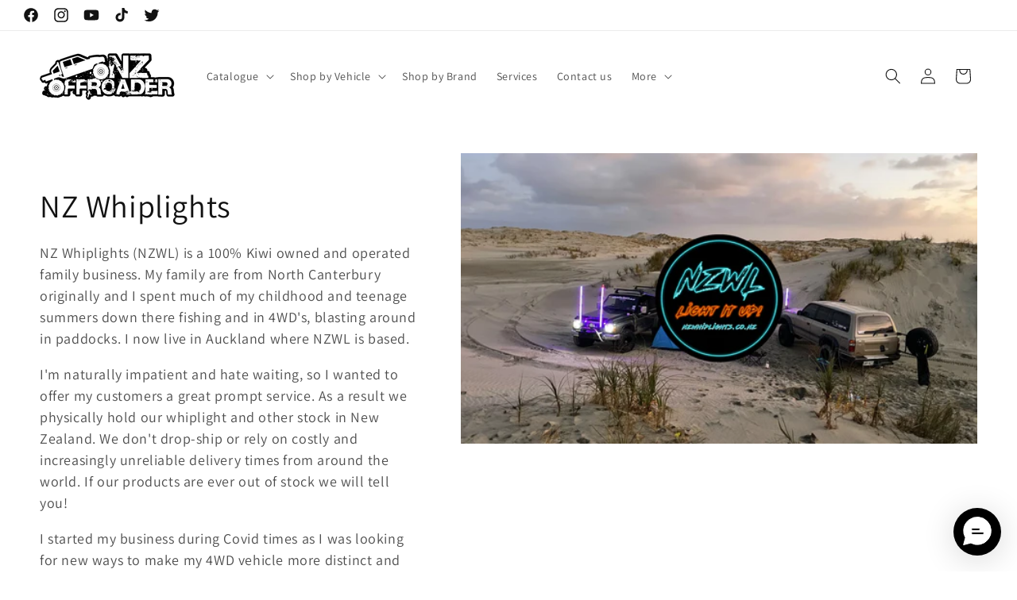

--- FILE ---
content_type: text/html; charset=utf-8
request_url: https://nzoffroader.com/collections/nz-whiplights
body_size: 86065
content:
<!doctype html>
<html class="no-js" lang="en">
  <head>
    <!-- Google Tag Manager -->
<script>(function(w,d,s,l,i){w[l]=w[l]||[];w[l].push({'gtm.start':
new Date().getTime(),event:'gtm.js'});var f=d.getElementsByTagName(s)[0],
j=d.createElement(s),dl=l!='dataLayer'?'&l='+l:'';j.async=true;j.src=
'https://www.googletagmanager.com/gtm.js?id='+i+dl;f.parentNode.insertBefore(j,f);
})(window,document,'script','dataLayer','GTM-K3T93SJM');</script>
<!-- End Google Tag Manager -->
    <meta charset="utf-8">
    <meta http-equiv="X-UA-Compatible" content="IE=edge">
    <meta name="viewport" content="width=device-width,initial-scale=1">
    <meta name="theme-color" content=""><link rel="canonical" href="https://nzoffroader.com/collections/nz-whiplights"><link rel="icon" type="image/png" href="//nzoffroader.com/cdn/shop/files/NZO_Favicon_96x96_a00ea867-1863-466a-bb6e-6e37c7d6b502.png?crop=center&height=32&v=1686193710&width=32"><link rel="preconnect" href="https://fonts.shopifycdn.com" crossorigin><title>
      NZ Whiplights - NZ Offroader
</title>

    
      <meta name="description" content="NZ Whiplights NZ Whiplights (NZWL) is a 100% Kiwi owned and operated family business. My family are from North Canterbury originally and I spent much of my childhood and teenage summers down there fishing and in 4WD&#39;s, blasting around in paddocks. I now live in Auckland where NZWL is based. I&#39;m naturally impatient and hate waiting, so I wanted to offer my customers a great prompt service. As a result we physically hold our whiplight and other stock in New Zealand. We don&#39;t drop-ship or rely on costly and increasingly unreliable delivery times from around the world. If our products are ever out of stock we will tell you! I started my business during Covid times as I was looking for new ways to make my 4WD vehicle more distinct and unique.  I&#39;d seen some crazy LED 4x4 and truck rig setups overseas as well as LED&#39;s whip lights on work and contracting vehicles and loved the fun and distinct look of them and I&#39;d seen nothing like them in New Zealand. - NZ Offroader">
    

    

<meta property="og:site_name" content="NZ Offroader">
<meta property="og:url" content="https://nzoffroader.com/collections/nz-whiplights">
<meta property="og:title" content="NZ Whiplights - NZ Offroader">
<meta property="og:type" content="website">
<meta property="og:description" content="NZ Whiplights NZ Whiplights (NZWL) is a 100% Kiwi owned and operated family business. My family are from North Canterbury originally and I spent much of my childhood and teenage summers down there fishing and in 4WD&#39;s, blasting around in paddocks. I now live in Auckland where NZWL is based. I&#39;m naturally impatient and hate waiting, so I wanted to offer my customers a great prompt service. As a result we physically hold our whiplight and other stock in New Zealand. We don&#39;t drop-ship or rely on costly and increasingly unreliable delivery times from around the world. If our products are ever out of stock we will tell you! I started my business during Covid times as I was looking for new ways to make my 4WD vehicle more distinct and unique.  I&#39;d seen some crazy LED 4x4 and truck rig setups overseas as well as LED&#39;s whip lights on work and contracting vehicles and loved the fun and distinct look of them and I&#39;d seen nothing like them in New Zealand. - NZ Offroader"><meta property="og:image" content="http://nzoffroader.com/cdn/shop/collections/nz-whiplights-621925.webp?v=1710370144">
  <meta property="og:image:secure_url" content="https://nzoffroader.com/cdn/shop/collections/nz-whiplights-621925.webp?v=1710370144">
  <meta property="og:image:width" content="1920">
  <meta property="og:image:height" content="1080"><meta name="twitter:site" content="@nzoffroader"><meta name="twitter:card" content="summary_large_image">
<meta name="twitter:title" content="NZ Whiplights - NZ Offroader">
<meta name="twitter:description" content="NZ Whiplights NZ Whiplights (NZWL) is a 100% Kiwi owned and operated family business. My family are from North Canterbury originally and I spent much of my childhood and teenage summers down there fishing and in 4WD&#39;s, blasting around in paddocks. I now live in Auckland where NZWL is based. I&#39;m naturally impatient and hate waiting, so I wanted to offer my customers a great prompt service. As a result we physically hold our whiplight and other stock in New Zealand. We don&#39;t drop-ship or rely on costly and increasingly unreliable delivery times from around the world. If our products are ever out of stock we will tell you! I started my business during Covid times as I was looking for new ways to make my 4WD vehicle more distinct and unique.  I&#39;d seen some crazy LED 4x4 and truck rig setups overseas as well as LED&#39;s whip lights on work and contracting vehicles and loved the fun and distinct look of them and I&#39;d seen nothing like them in New Zealand. - NZ Offroader">


    <script src="//nzoffroader.com/cdn/shop/t/51/assets/constants.js?v=58251544750838685771710372959" defer="defer"></script>
    <script src="//nzoffroader.com/cdn/shop/t/51/assets/pubsub.js?v=158357773527763999511710372960" defer="defer"></script>
    <script src="//nzoffroader.com/cdn/shop/t/51/assets/global.js?v=37284204640041572741710372960" defer="defer"></script><script>
  const boostSDAssetFileURL = "\/\/nzoffroader.com\/cdn\/shop\/t\/51\/assets\/boost_sd_assets_file_url.gif?v=33525";
  window.boostSDAssetFileURL = boostSDAssetFileURL;

  if (window.boostSDAppConfig) {
    window.boostSDAppConfig.generalSettings.custom_js_asset_url = "//nzoffroader.com/cdn/shop/t/51/assets/boost-sd-custom.js?v=160962118398746674481710373204";
    window.boostSDAppConfig.generalSettings.custom_css_asset_url = "//nzoffroader.com/cdn/shop/t/51/assets/boost-sd-custom.css?v=75285131861795301051710803665";
  }

  
  window.addEventListener('DOMContentLoaded', async () => {
    
    
      
        window.boostSDFallback = {
          productPerPage: 24,
          products: [{"id":7181866139707,"title":"NZ Whiplights 2ft (61cm) LED Whip Light  - Pair","handle":"2ft-61cm-led-whip-light-pair","description":"\u003ch3 style=\"text-align: left;\" data-mce-style=\"text-align: left;\"\u003eNew Zealand's leading specialist supplier high quality of LED RGB Whip lights.\u003cbr\u003e\n\u003c\/h3\u003e\n\u003ch3 style=\"text-align: left;\" data-mce-style=\"text-align: left;\"\u003e\u003cspan style=\"color: #000000;\" data-mce-style=\"color: #000000;\"\u003eNZ Whip lights have 360 degrees of spiral lighting colour. Over 200 colour and pattern combinations. The whips come with a remote and app controller.\u003c\/span\u003e\u003c\/h3\u003e\n\u003ch3 style=\"text-align: left;\" data-mce-style=\"text-align: left;\"\u003e\u003cspan style=\"color: #000000;\" data-mce-style=\"color: #000000;\"\u003e The whip lights are durable, flexible, \u003ca href=\"https:\/\/nzwhiplights.co.nz\/blogs\/news\/are-whip-lights-legal-on-the-road-in-new-zealand\" title=\"Are whip lights legal in NZ\" style=\"color: #000000;\" data-mce-style=\"color: #000000;\"\u003elegal\u003c\/a\u003e, bright, waterproof, dustproof. \u003c\/span\u003e\u003c\/h3\u003e\n\u003ch3 style=\"text-align: left;\" data-mce-style=\"text-align: left;\"\u003e\u003cspan style=\"color: #00aaff;\" data-mce-style=\"color: #00aaff;\"\u003e\u003cspan style=\"color: #000000;\" data-mce-style=\"color: #000000;\"\u003eEasy to install whips with a quick release disconnect base.\u003c\/span\u003e\u003c\/span\u003e\u003c\/h3\u003e\n\u003ch3 data-mce-fragment=\"1\" style=\"text-align: left;\" data-mce-style=\"text-align: left;\"\u003e\u003cspan style=\"color: #00aaff;\" data-mce-style=\"color: #00aaff;\"\u003e\u003cspan style=\"color: #000000;\" data-mce-style=\"color: #000000;\"\u003e2ft pair - ideal for on and off road usage for most cars and 4x4 vehicles. \u003cbr\u003e\u003cbr\u003e2ft pairs perfect for trucks - mounted on the wing mirrors.\u003c\/span\u003e\u003cbr\u003e\u003c\/span\u003e\u003c\/h3\u003e\n\u003ch3 style=\"text-align: left;\" data-mce-style=\"text-align: left;\"\u003e\u003cspan style=\"color: #0d0e0f;\" data-mce-style=\"color: #0d0e0f;\"\u003eWhatever you drive, make it distinct - Light it Up!\u003c\/span\u003e\u003c\/h3\u003e\n\u003ch2 data-mce-fragment=\"1\"\u003e\u003cspan\u003e\u003cstrong\u003eFeatures:\u003c\/strong\u003e\u003c\/span\u003e\u003c\/h2\u003e\n\u003cul data-mce-fragment=\"1\"\u003e\n\u003cli data-mce-fragment=\"1\"\u003eMade from\u003cstrong data-mce-fragment=\"1\"\u003e durable s\u003c\/strong\u003e\u003cspan data-mce-fragment=\"1\"\u003e\u003cstrong data-mce-fragment=\"1\"\u003eilicone materials\u003c\/strong\u003e\u003c\/span\u003e\n\u003c\/li\u003e\n\u003cli data-mce-fragment=\"1\"\u003e\u003cspan data-mce-fragment=\"1\"\u003e\u003cstrong\u003e1P67 rating\u003c\/strong\u003e (NZ Waterproof and dust rated)\u003c\/span\u003e\u003c\/li\u003e\n\u003cli data-mce-fragment=\"1\"\u003e\u003cspan data-mce-fragment=\"1\"\u003e\u003cstrong data-mce-fragment=\"1\"\u003e360° Spiral Colour,\u003c\/strong\u003e\u003cstrong data-mce-fragment=\"1\"\u003e bright \u003c\/strong\u003efull colour and visibility from every angle\u003c\/span\u003e\u003c\/li\u003e\n\u003cli data-mce-fragment=\"1\"\u003e\u003cspan data-mce-fragment=\"1\"\u003e\u003cstrong data-mce-fragment=\"1\"\u003eOver 200 lighting\u003c\/strong\u003e styles and patterns to choose from.\u003c\/span\u003e\u003c\/li\u003e\n\u003cli data-mce-fragment=\"1\"\u003e\u003cspan data-mce-fragment=\"1\"\u003e\u003cstrong\u003eOn-road,\u003c\/strong\u003e single colour white\/amber usage legal in NZ \u003c\/span\u003e\u003c\/li\u003e\n\u003cli data-mce-fragment=\"1\"\u003e\u003cspan data-mce-fragment=\"1\"\u003e\u003cstrong\u003eOff-road\u003c\/strong\u003e flashing, colour customisation\u003c\/span\u003e\u003c\/li\u003e\n\u003cli data-mce-fragment=\"1\"\u003e\u003cspan data-mce-fragment=\"1\"\u003e\u003cstrong data-mce-fragment=\"1\"\u003eUV-blocking, \u003c\/strong\u003eso they won't fade or deteriorate\u003cbr\u003e\u003c\/span\u003e\u003c\/li\u003e\n\u003cli data-mce-fragment=\"1\"\u003e\u003cspan data-mce-fragment=\"1\"\u003eHas a \u003cstrong data-mce-fragment=\"1\"\u003equick release base. \u003c\/strong\u003eEasy to disconnect and interchange.\u003c\/span\u003e\u003c\/li\u003e\n\u003cli data-mce-fragment=\"1\"\u003e\u003cspan data-mce-fragment=\"1\"\u003e\u003cstrong data-mce-fragment=\"1\"\u003eEasily installed yourself.\u003c\/strong\u003e Instructions provided. \u003c\/span\u003e\u003c\/li\u003e\n\u003cli data-mce-fragment=\"1\"\u003e\u003cspan data-mce-fragment=\"1\"\u003eVersatile - used on a wide range of vehicles such as\u003cstrong data-mce-fragment=\"1\"\u003e 4x4's,\u003c\/strong\u003e \u003cstrong\u003eQuad bikes\u003c\/strong\u003e\u003cstrong data-mce-fragment=\"1\"\u003e, Trucks, Campervans, farm, construction and contracting vehicles\u003c\/strong\u003e\u003c\/span\u003e\u003c\/li\u003e\n\u003cli data-mce-fragment=\"1\"\u003e\u003cspan data-mce-fragment=\"1\"\u003eIdeal to be added as additional\u003cstrong data-mce-fragment=\"1\"\u003e work vehicle safety lights, \u003c\/strong\u003eas they are distinct and can be seen from long distances. Ability to colour change means they won't get lost in the mass of flashing orange.\u003cbr\u003e\u003c\/span\u003e\u003c\/li\u003e\n\u003cli data-mce-fragment=\"1\"\u003e\u003cspan data-mce-fragment=\"1\" data-mce-style=\"color: #000000;\"\u003e\u003cstrong data-mce-fragment=\"1\"\u003eCustomisable lighting styles and brightness. \u003c\/strong\u003eControlled by either\u003cstrong data-mce-fragment=\"1\"\u003e the app and\/or remote control\u003c\/strong\u003e\u003c\/span\u003e\u003c\/li\u003e\n\u003c\/ul\u003e\n\u003ch3\u003e\n\u003cspan data-mce-fragment=\"1\" data-mce-style=\"color: #000000;\"\u003e\u003cstrong data-mce-fragment=\"1\"\u003e\u003c\/strong\u003e\u003c\/span\u003e\u003cbr\u003e\n\u003c\/h3\u003e\n\u003ch3\u003e\u003cspan data-mce-fragment=\"1\" data-mce-style=\"color: #000000;\"\u003e\u003cstrong data-mce-fragment=\"1\"\u003e\u003cbr\u003eInstallation Instructions included with Whip lights.\u003cbr\u003e\u003c\/strong\u003e\u003c\/span\u003e\u003c\/h3\u003e\n\u003cp\u003e\u003cspan data-mce-fragment=\"1\" data-mce-style=\"color: #000000;\"\u003e\u003cstrong data-mce-fragment=\"1\"\u003e\u003cimg alt=\"\" src=\"https:\/\/cdn.shopify.com\/s\/files\/1\/0602\/3977\/3748\/files\/Installation_instruction_pg1_480x480.jpg?v=1659754109\"\u003e\u003c\/strong\u003e\u003c\/span\u003e\u003c\/p\u003e\n\u003cp\u003e\u003cimg alt=\"\" src=\"https:\/\/cdn.shopify.com\/s\/files\/1\/0602\/3977\/3748\/files\/Installation_whiplight_instruction_pg_2_480x480.jpg?v=1660602515\"\u003e\u003c\/p\u003e","published_at":"2023-08-24T14:22:49+12:00","created_at":"2023-08-24T11:08:17+12:00","vendor":"NZ Whiplights","type":"Whip Light","tags":[],"price":29900,"price_min":29900,"price_max":29900,"available":true,"price_varies":false,"compare_at_price":null,"compare_at_price_min":0,"compare_at_price_max":0,"compare_at_price_varies":false,"variants":[{"id":41439435522107,"title":"Default Title","option1":"Default Title","option2":null,"option3":null,"sku":"WL223001","requires_shipping":true,"taxable":true,"featured_image":null,"available":true,"name":"NZ Whiplights 2ft (61cm) LED Whip Light  - Pair","public_title":null,"options":["Default Title"],"price":29900,"weight":5000,"compare_at_price":null,"inventory_management":"shopify","barcode":null,"requires_selling_plan":false,"selling_plan_allocations":[]}],"images":["\/\/nzoffroader.com\/cdn\/shop\/products\/nz-whiplights-2ft-61cm-led-whip-light-pair-404290.jpg?v=1708839403","\/\/nzoffroader.com\/cdn\/shop\/products\/nz-whiplights-2ft-61cm-led-whip-light-pair-294607.jpg?v=1708839403","\/\/nzoffroader.com\/cdn\/shop\/products\/nz-whiplights-2ft-61cm-led-whip-light-pair-649901.jpg?v=1708839403","\/\/nzoffroader.com\/cdn\/shop\/products\/nz-whiplights-2ft-61cm-led-whip-light-pair-994137.jpg?v=1708839403","\/\/nzoffroader.com\/cdn\/shop\/products\/nz-whiplights-2ft-61cm-led-whip-light-pair-546684.jpg?v=1708839403"],"featured_image":"\/\/nzoffroader.com\/cdn\/shop\/products\/nz-whiplights-2ft-61cm-led-whip-light-pair-404290.jpg?v=1708839403","options":["Title"],"media":[{"alt":"NZ Whiplights 2ft (61cm) LED Whip Light - Pair - NZ Offroader","id":24229646467131,"position":1,"preview_image":{"aspect_ratio":1.0,"height":1200,"width":1200,"src":"\/\/nzoffroader.com\/cdn\/shop\/products\/nz-whiplights-2ft-61cm-led-whip-light-pair-404290.jpg?v=1708839403"},"aspect_ratio":1.0,"height":1200,"media_type":"image","src":"\/\/nzoffroader.com\/cdn\/shop\/products\/nz-whiplights-2ft-61cm-led-whip-light-pair-404290.jpg?v=1708839403","width":1200},{"alt":"NZ Whiplights 2ft (61cm) LED Whip Light - Pair - NZ Offroader","id":24229646499899,"position":2,"preview_image":{"aspect_ratio":1.0,"height":1200,"width":1200,"src":"\/\/nzoffroader.com\/cdn\/shop\/products\/nz-whiplights-2ft-61cm-led-whip-light-pair-294607.jpg?v=1708839403"},"aspect_ratio":1.0,"height":1200,"media_type":"image","src":"\/\/nzoffroader.com\/cdn\/shop\/products\/nz-whiplights-2ft-61cm-led-whip-light-pair-294607.jpg?v=1708839403","width":1200},{"alt":"NZ Whiplights 2ft (61cm) LED Whip Light - Pair - NZ Offroader","id":24229646565435,"position":3,"preview_image":{"aspect_ratio":1.0,"height":1200,"width":1200,"src":"\/\/nzoffroader.com\/cdn\/shop\/products\/nz-whiplights-2ft-61cm-led-whip-light-pair-649901.jpg?v=1708839403"},"aspect_ratio":1.0,"height":1200,"media_type":"image","src":"\/\/nzoffroader.com\/cdn\/shop\/products\/nz-whiplights-2ft-61cm-led-whip-light-pair-649901.jpg?v=1708839403","width":1200},{"alt":"NZ Whiplights 2ft (61cm) LED Whip Light - Pair - NZ Offroader","id":24229646598203,"position":4,"preview_image":{"aspect_ratio":1.0,"height":1200,"width":1200,"src":"\/\/nzoffroader.com\/cdn\/shop\/products\/nz-whiplights-2ft-61cm-led-whip-light-pair-994137.jpg?v=1708839403"},"aspect_ratio":1.0,"height":1200,"media_type":"image","src":"\/\/nzoffroader.com\/cdn\/shop\/products\/nz-whiplights-2ft-61cm-led-whip-light-pair-994137.jpg?v=1708839403","width":1200},{"alt":"NZ Whiplights 2ft (61cm) LED Whip Light - Pair - NZ Offroader","id":24229646729275,"position":5,"preview_image":{"aspect_ratio":1.5,"height":800,"width":1200,"src":"\/\/nzoffroader.com\/cdn\/shop\/products\/nz-whiplights-2ft-61cm-led-whip-light-pair-546684.jpg?v=1708839403"},"aspect_ratio":1.5,"height":800,"media_type":"image","src":"\/\/nzoffroader.com\/cdn\/shop\/products\/nz-whiplights-2ft-61cm-led-whip-light-pair-546684.jpg?v=1708839403","width":1200}],"requires_selling_plan":false,"selling_plan_groups":[],"content":"\u003ch3 style=\"text-align: left;\" data-mce-style=\"text-align: left;\"\u003eNew Zealand's leading specialist supplier high quality of LED RGB Whip lights.\u003cbr\u003e\n\u003c\/h3\u003e\n\u003ch3 style=\"text-align: left;\" data-mce-style=\"text-align: left;\"\u003e\u003cspan style=\"color: #000000;\" data-mce-style=\"color: #000000;\"\u003eNZ Whip lights have 360 degrees of spiral lighting colour. Over 200 colour and pattern combinations. The whips come with a remote and app controller.\u003c\/span\u003e\u003c\/h3\u003e\n\u003ch3 style=\"text-align: left;\" data-mce-style=\"text-align: left;\"\u003e\u003cspan style=\"color: #000000;\" data-mce-style=\"color: #000000;\"\u003e The whip lights are durable, flexible, \u003ca href=\"https:\/\/nzwhiplights.co.nz\/blogs\/news\/are-whip-lights-legal-on-the-road-in-new-zealand\" title=\"Are whip lights legal in NZ\" style=\"color: #000000;\" data-mce-style=\"color: #000000;\"\u003elegal\u003c\/a\u003e, bright, waterproof, dustproof. \u003c\/span\u003e\u003c\/h3\u003e\n\u003ch3 style=\"text-align: left;\" data-mce-style=\"text-align: left;\"\u003e\u003cspan style=\"color: #00aaff;\" data-mce-style=\"color: #00aaff;\"\u003e\u003cspan style=\"color: #000000;\" data-mce-style=\"color: #000000;\"\u003eEasy to install whips with a quick release disconnect base.\u003c\/span\u003e\u003c\/span\u003e\u003c\/h3\u003e\n\u003ch3 data-mce-fragment=\"1\" style=\"text-align: left;\" data-mce-style=\"text-align: left;\"\u003e\u003cspan style=\"color: #00aaff;\" data-mce-style=\"color: #00aaff;\"\u003e\u003cspan style=\"color: #000000;\" data-mce-style=\"color: #000000;\"\u003e2ft pair - ideal for on and off road usage for most cars and 4x4 vehicles. \u003cbr\u003e\u003cbr\u003e2ft pairs perfect for trucks - mounted on the wing mirrors.\u003c\/span\u003e\u003cbr\u003e\u003c\/span\u003e\u003c\/h3\u003e\n\u003ch3 style=\"text-align: left;\" data-mce-style=\"text-align: left;\"\u003e\u003cspan style=\"color: #0d0e0f;\" data-mce-style=\"color: #0d0e0f;\"\u003eWhatever you drive, make it distinct - Light it Up!\u003c\/span\u003e\u003c\/h3\u003e\n\u003ch2 data-mce-fragment=\"1\"\u003e\u003cspan\u003e\u003cstrong\u003eFeatures:\u003c\/strong\u003e\u003c\/span\u003e\u003c\/h2\u003e\n\u003cul data-mce-fragment=\"1\"\u003e\n\u003cli data-mce-fragment=\"1\"\u003eMade from\u003cstrong data-mce-fragment=\"1\"\u003e durable s\u003c\/strong\u003e\u003cspan data-mce-fragment=\"1\"\u003e\u003cstrong data-mce-fragment=\"1\"\u003eilicone materials\u003c\/strong\u003e\u003c\/span\u003e\n\u003c\/li\u003e\n\u003cli data-mce-fragment=\"1\"\u003e\u003cspan data-mce-fragment=\"1\"\u003e\u003cstrong\u003e1P67 rating\u003c\/strong\u003e (NZ Waterproof and dust rated)\u003c\/span\u003e\u003c\/li\u003e\n\u003cli data-mce-fragment=\"1\"\u003e\u003cspan data-mce-fragment=\"1\"\u003e\u003cstrong data-mce-fragment=\"1\"\u003e360° Spiral Colour,\u003c\/strong\u003e\u003cstrong data-mce-fragment=\"1\"\u003e bright \u003c\/strong\u003efull colour and visibility from every angle\u003c\/span\u003e\u003c\/li\u003e\n\u003cli data-mce-fragment=\"1\"\u003e\u003cspan data-mce-fragment=\"1\"\u003e\u003cstrong data-mce-fragment=\"1\"\u003eOver 200 lighting\u003c\/strong\u003e styles and patterns to choose from.\u003c\/span\u003e\u003c\/li\u003e\n\u003cli data-mce-fragment=\"1\"\u003e\u003cspan data-mce-fragment=\"1\"\u003e\u003cstrong\u003eOn-road,\u003c\/strong\u003e single colour white\/amber usage legal in NZ \u003c\/span\u003e\u003c\/li\u003e\n\u003cli data-mce-fragment=\"1\"\u003e\u003cspan data-mce-fragment=\"1\"\u003e\u003cstrong\u003eOff-road\u003c\/strong\u003e flashing, colour customisation\u003c\/span\u003e\u003c\/li\u003e\n\u003cli data-mce-fragment=\"1\"\u003e\u003cspan data-mce-fragment=\"1\"\u003e\u003cstrong data-mce-fragment=\"1\"\u003eUV-blocking, \u003c\/strong\u003eso they won't fade or deteriorate\u003cbr\u003e\u003c\/span\u003e\u003c\/li\u003e\n\u003cli data-mce-fragment=\"1\"\u003e\u003cspan data-mce-fragment=\"1\"\u003eHas a \u003cstrong data-mce-fragment=\"1\"\u003equick release base. \u003c\/strong\u003eEasy to disconnect and interchange.\u003c\/span\u003e\u003c\/li\u003e\n\u003cli data-mce-fragment=\"1\"\u003e\u003cspan data-mce-fragment=\"1\"\u003e\u003cstrong data-mce-fragment=\"1\"\u003eEasily installed yourself.\u003c\/strong\u003e Instructions provided. \u003c\/span\u003e\u003c\/li\u003e\n\u003cli data-mce-fragment=\"1\"\u003e\u003cspan data-mce-fragment=\"1\"\u003eVersatile - used on a wide range of vehicles such as\u003cstrong data-mce-fragment=\"1\"\u003e 4x4's,\u003c\/strong\u003e \u003cstrong\u003eQuad bikes\u003c\/strong\u003e\u003cstrong data-mce-fragment=\"1\"\u003e, Trucks, Campervans, farm, construction and contracting vehicles\u003c\/strong\u003e\u003c\/span\u003e\u003c\/li\u003e\n\u003cli data-mce-fragment=\"1\"\u003e\u003cspan data-mce-fragment=\"1\"\u003eIdeal to be added as additional\u003cstrong data-mce-fragment=\"1\"\u003e work vehicle safety lights, \u003c\/strong\u003eas they are distinct and can be seen from long distances. Ability to colour change means they won't get lost in the mass of flashing orange.\u003cbr\u003e\u003c\/span\u003e\u003c\/li\u003e\n\u003cli data-mce-fragment=\"1\"\u003e\u003cspan data-mce-fragment=\"1\" data-mce-style=\"color: #000000;\"\u003e\u003cstrong data-mce-fragment=\"1\"\u003eCustomisable lighting styles and brightness. \u003c\/strong\u003eControlled by either\u003cstrong data-mce-fragment=\"1\"\u003e the app and\/or remote control\u003c\/strong\u003e\u003c\/span\u003e\u003c\/li\u003e\n\u003c\/ul\u003e\n\u003ch3\u003e\n\u003cspan data-mce-fragment=\"1\" data-mce-style=\"color: #000000;\"\u003e\u003cstrong data-mce-fragment=\"1\"\u003e\u003c\/strong\u003e\u003c\/span\u003e\u003cbr\u003e\n\u003c\/h3\u003e\n\u003ch3\u003e\u003cspan data-mce-fragment=\"1\" data-mce-style=\"color: #000000;\"\u003e\u003cstrong data-mce-fragment=\"1\"\u003e\u003cbr\u003eInstallation Instructions included with Whip lights.\u003cbr\u003e\u003c\/strong\u003e\u003c\/span\u003e\u003c\/h3\u003e\n\u003cp\u003e\u003cspan data-mce-fragment=\"1\" data-mce-style=\"color: #000000;\"\u003e\u003cstrong data-mce-fragment=\"1\"\u003e\u003cimg alt=\"\" src=\"https:\/\/cdn.shopify.com\/s\/files\/1\/0602\/3977\/3748\/files\/Installation_instruction_pg1_480x480.jpg?v=1659754109\"\u003e\u003c\/strong\u003e\u003c\/span\u003e\u003c\/p\u003e\n\u003cp\u003e\u003cimg alt=\"\" src=\"https:\/\/cdn.shopify.com\/s\/files\/1\/0602\/3977\/3748\/files\/Installation_whiplight_instruction_pg_2_480x480.jpg?v=1660602515\"\u003e\u003c\/p\u003e"},{"id":7181866172475,"title":"NZ Whiplights 2ft (61cm) LED Whip Light  - Single","handle":"2ft-61cm-led-whip-light-single","description":"\u003ch3\u003eNew Zealand's leading specialist supplier high quality of LED RGB Whip lights.\u003cbr\u003e\n\u003c\/h3\u003e\n\u003ch3\u003e\u003cspan style=\"color: #000000;\"\u003eNZ Whip lights have 360 degrees of spiral lighting colour. Over 200 colour and pattern combinations. The whips come with a remote and app controller.\u003c\/span\u003e\u003c\/h3\u003e\n\u003ch3\u003e\u003cspan style=\"color: #000000;\"\u003e The whip lights are durable, flexible, \u003ca href=\"https:\/\/nzwhiplights.co.nz\/blogs\/news\/are-whip-lights-legal-on-the-road-in-new-zealand\" title=\"Are whip lights legal in NZ\" style=\"color: #000000;\"\u003elegal\u003c\/a\u003e, bright, waterproof, dustproof. \u003c\/span\u003e\u003c\/h3\u003e\n\u003ch3\u003e\u003cspan style=\"color: #00aaff;\"\u003e\u003cspan style=\"color: #000000;\"\u003eEasy to install whips with a quick release disconnect base.\u003c\/span\u003e\u003c\/span\u003e\u003c\/h3\u003e\n\u003ch3 data-mce-fragment=\"1\"\u003e\u003cspan style=\"color: #00aaff;\" data-mce-style=\"color: #00aaff;\"\u003e\u003cspan style=\"color: #000000;\"\u003e2ft single - ideal for on and off road usage for most cars and 4x4 vehicles. \u003cbr\u003e\u003cbr\u003e2ft single perfect for trucks - mounted on the wing mirrors.\u003c\/span\u003e\u003cbr\u003e\u003c\/span\u003e\u003c\/h3\u003e\n\u003ch3\u003e\u003cspan style=\"color: #0d0e0f;\"\u003eWhatever you drive, make it distinct - Light it Up!\u003c\/span\u003e\u003c\/h3\u003e\n\u003ch2 data-mce-fragment=\"1\"\u003e\u003cspan\u003e\u003cstrong\u003eFeatures:\u003c\/strong\u003e\u003c\/span\u003e\u003c\/h2\u003e\n\u003cul data-mce-fragment=\"1\"\u003e\n\u003cli data-mce-fragment=\"1\"\u003eMade from\u003cstrong data-mce-fragment=\"1\"\u003e durable s\u003c\/strong\u003e\u003cspan data-mce-fragment=\"1\"\u003e\u003cstrong data-mce-fragment=\"1\"\u003eilicone materials\u003c\/strong\u003e \u003c\/span\u003e\n\u003c\/li\u003e\n\u003cli data-mce-fragment=\"1\"\u003e\u003cspan data-mce-fragment=\"1\"\u003e\u003cstrong\u003e1P67 rating \u003c\/strong\u003e (NZ Waterproof and dust rated)\u003c\/span\u003e\u003c\/li\u003e\n\u003cli data-mce-fragment=\"1\"\u003e\u003cspan data-mce-fragment=\"1\"\u003e\u003cstrong data-mce-fragment=\"1\"\u003e360° Spiral Colour,\u003c\/strong\u003e \u003cstrong data-mce-fragment=\"1\"\u003e bright \u003c\/strong\u003efull colour and visibility from every angle\u003c\/span\u003e\u003c\/li\u003e\n\u003cli data-mce-fragment=\"1\"\u003e\u003cspan data-mce-fragment=\"1\"\u003e\u003cstrong data-mce-fragment=\"1\"\u003eOver 200 lighting\u003c\/strong\u003e styles and patterns to choose from.\u003c\/span\u003e\u003c\/li\u003e\n\u003cli data-mce-fragment=\"1\"\u003e\u003cspan data-mce-fragment=\"1\"\u003e\u003cstrong\u003eOn-road,\u003c\/strong\u003e single colour white\/amber usage legal in NZ \u003c\/span\u003e\u003c\/li\u003e\n\u003cli data-mce-fragment=\"1\"\u003e\u003cspan data-mce-fragment=\"1\"\u003e\u003cstrong\u003eOff-road\u003c\/strong\u003e flashing, colour customisation\u003c\/span\u003e\u003c\/li\u003e\n\u003cli data-mce-fragment=\"1\"\u003e\u003cspan data-mce-fragment=\"1\"\u003e\u003cstrong data-mce-fragment=\"1\"\u003eUV-blocking, \u003c\/strong\u003eso they won't fade or deteriorate\u003cbr\u003e\u003c\/span\u003e\u003c\/li\u003e\n\u003cli data-mce-fragment=\"1\"\u003e\u003cspan data-mce-fragment=\"1\"\u003eHas a \u003cstrong data-mce-fragment=\"1\"\u003equick release base. \u003c\/strong\u003eEasy to disconnect and interchange.\u003c\/span\u003e\u003c\/li\u003e\n\u003cli data-mce-fragment=\"1\"\u003e\u003cspan data-mce-fragment=\"1\"\u003e\u003cstrong data-mce-fragment=\"1\"\u003eEasily installed yourself.\u003c\/strong\u003e Instructions provided. \u003c\/span\u003e\u003c\/li\u003e\n\u003cli data-mce-fragment=\"1\"\u003e\u003cspan data-mce-fragment=\"1\"\u003eVersatile - used on a wide range of vehicles  such as\u003cstrong data-mce-fragment=\"1\"\u003e 4x4's,\u003c\/strong\u003e \u003cstrong\u003eQuad bikes\u003c\/strong\u003e\u003cstrong data-mce-fragment=\"1\"\u003e, Trucks, Campervans, farm, construction and contracting vehicles\u003c\/strong\u003e\u003c\/span\u003e\u003c\/li\u003e\n\u003cli data-mce-fragment=\"1\"\u003e\u003cspan data-mce-fragment=\"1\"\u003eIdeal to be added as additional\u003cstrong data-mce-fragment=\"1\"\u003e work vehicle safety lights, \u003c\/strong\u003eas they are distinct and can be seen from long distances. Ability to colour change means they won't get lost in the mass of flashing orange.\u003cbr\u003e\u003c\/span\u003e\u003c\/li\u003e\n\u003cli data-mce-fragment=\"1\"\u003e\u003cspan data-mce-fragment=\"1\" data-mce-style=\"color: #000000;\"\u003e\u003cstrong data-mce-fragment=\"1\"\u003eCustomisable lighting styles and brightness. \u003c\/strong\u003eControlled by either\u003cstrong data-mce-fragment=\"1\"\u003e the app and\/or remote control.\u003c\/strong\u003e\u003c\/span\u003e\u003c\/li\u003e\n\u003c\/ul\u003e\n\u003ch3\u003e\n\u003cspan data-mce-fragment=\"1\" data-mce-style=\"color: #000000;\"\u003e\u003cstrong data-mce-fragment=\"1\"\u003e\u003c\/strong\u003e\u003c\/span\u003e\u003cbr\u003e\n\u003c\/h3\u003e\n\u003ch3\u003e\u003cspan data-mce-fragment=\"1\" data-mce-style=\"color: #000000;\"\u003e\u003cstrong data-mce-fragment=\"1\"\u003e\u003cbr\u003eInstallation Instructions included with Whip lights.\u003cbr\u003e\u003c\/strong\u003e\u003c\/span\u003e\u003c\/h3\u003e\n\u003cp\u003e\u003cspan data-mce-fragment=\"1\" data-mce-style=\"color: #000000;\"\u003e\u003cstrong data-mce-fragment=\"1\"\u003e\u003cimg alt=\"\" src=\"https:\/\/cdn.shopify.com\/s\/files\/1\/0602\/3977\/3748\/files\/Installation_instruction_pg1_480x480.jpg?v=1659754109\"\u003e\u003c\/strong\u003e\u003c\/span\u003e\u003c\/p\u003e\n\u003cp\u003e\u003cimg alt=\"\" src=\"https:\/\/cdn.shopify.com\/s\/files\/1\/0602\/3977\/3748\/files\/Installation_whiplight_instruction_pg_2_480x480.jpg?v=1660602515\"\u003e\u003c\/p\u003e","published_at":"2023-08-24T14:22:50+12:00","created_at":"2023-08-24T11:08:23+12:00","vendor":"NZ Whiplights","type":"Whip Light","tags":[],"price":19900,"price_min":19900,"price_max":19900,"available":true,"price_varies":false,"compare_at_price":null,"compare_at_price_min":0,"compare_at_price_max":0,"compare_at_price_varies":false,"variants":[{"id":41439435554875,"title":"Default Title","option1":"Default Title","option2":null,"option3":null,"sku":"WL213001","requires_shipping":true,"taxable":true,"featured_image":null,"available":true,"name":"NZ Whiplights 2ft (61cm) LED Whip Light  - Single","public_title":null,"options":["Default Title"],"price":19900,"weight":5000,"compare_at_price":null,"inventory_management":"shopify","barcode":null,"requires_selling_plan":false,"selling_plan_allocations":[]}],"images":["\/\/nzoffroader.com\/cdn\/shop\/products\/nz-whiplights-2ft-61cm-led-whip-light-single-491989.jpg?v=1708839401","\/\/nzoffroader.com\/cdn\/shop\/products\/nz-whiplights-2ft-61cm-led-whip-light-single-975878.jpg?v=1708839401","\/\/nzoffroader.com\/cdn\/shop\/products\/nz-whiplights-2ft-61cm-led-whip-light-single-744996.png?v=1708839401"],"featured_image":"\/\/nzoffroader.com\/cdn\/shop\/products\/nz-whiplights-2ft-61cm-led-whip-light-single-491989.jpg?v=1708839401","options":["Title"],"media":[{"alt":"NZ Whiplights 2ft (61cm) LED Whip Light - Single - NZ Offroader","id":24229645320251,"position":1,"preview_image":{"aspect_ratio":1.0,"height":1200,"width":1200,"src":"\/\/nzoffroader.com\/cdn\/shop\/products\/nz-whiplights-2ft-61cm-led-whip-light-single-491989.jpg?v=1708839401"},"aspect_ratio":1.0,"height":1200,"media_type":"image","src":"\/\/nzoffroader.com\/cdn\/shop\/products\/nz-whiplights-2ft-61cm-led-whip-light-single-491989.jpg?v=1708839401","width":1200},{"alt":"NZ Whiplights 2ft (61cm) LED Whip Light - Single - NZ Offroader","id":24229645418555,"position":2,"preview_image":{"aspect_ratio":1.0,"height":465,"width":465,"src":"\/\/nzoffroader.com\/cdn\/shop\/products\/nz-whiplights-2ft-61cm-led-whip-light-single-975878.jpg?v=1708839401"},"aspect_ratio":1.0,"height":465,"media_type":"image","src":"\/\/nzoffroader.com\/cdn\/shop\/products\/nz-whiplights-2ft-61cm-led-whip-light-single-975878.jpg?v=1708839401","width":465},{"alt":"NZ Whiplights 2ft (61cm) LED Whip Light - Single - NZ Offroader","id":24229645484091,"position":3,"preview_image":{"aspect_ratio":0.988,"height":754,"width":745,"src":"\/\/nzoffroader.com\/cdn\/shop\/products\/nz-whiplights-2ft-61cm-led-whip-light-single-744996.png?v=1708839401"},"aspect_ratio":0.988,"height":754,"media_type":"image","src":"\/\/nzoffroader.com\/cdn\/shop\/products\/nz-whiplights-2ft-61cm-led-whip-light-single-744996.png?v=1708839401","width":745}],"requires_selling_plan":false,"selling_plan_groups":[],"content":"\u003ch3\u003eNew Zealand's leading specialist supplier high quality of LED RGB Whip lights.\u003cbr\u003e\n\u003c\/h3\u003e\n\u003ch3\u003e\u003cspan style=\"color: #000000;\"\u003eNZ Whip lights have 360 degrees of spiral lighting colour. Over 200 colour and pattern combinations. The whips come with a remote and app controller.\u003c\/span\u003e\u003c\/h3\u003e\n\u003ch3\u003e\u003cspan style=\"color: #000000;\"\u003e The whip lights are durable, flexible, \u003ca href=\"https:\/\/nzwhiplights.co.nz\/blogs\/news\/are-whip-lights-legal-on-the-road-in-new-zealand\" title=\"Are whip lights legal in NZ\" style=\"color: #000000;\"\u003elegal\u003c\/a\u003e, bright, waterproof, dustproof. \u003c\/span\u003e\u003c\/h3\u003e\n\u003ch3\u003e\u003cspan style=\"color: #00aaff;\"\u003e\u003cspan style=\"color: #000000;\"\u003eEasy to install whips with a quick release disconnect base.\u003c\/span\u003e\u003c\/span\u003e\u003c\/h3\u003e\n\u003ch3 data-mce-fragment=\"1\"\u003e\u003cspan style=\"color: #00aaff;\" data-mce-style=\"color: #00aaff;\"\u003e\u003cspan style=\"color: #000000;\"\u003e2ft single - ideal for on and off road usage for most cars and 4x4 vehicles. \u003cbr\u003e\u003cbr\u003e2ft single perfect for trucks - mounted on the wing mirrors.\u003c\/span\u003e\u003cbr\u003e\u003c\/span\u003e\u003c\/h3\u003e\n\u003ch3\u003e\u003cspan style=\"color: #0d0e0f;\"\u003eWhatever you drive, make it distinct - Light it Up!\u003c\/span\u003e\u003c\/h3\u003e\n\u003ch2 data-mce-fragment=\"1\"\u003e\u003cspan\u003e\u003cstrong\u003eFeatures:\u003c\/strong\u003e\u003c\/span\u003e\u003c\/h2\u003e\n\u003cul data-mce-fragment=\"1\"\u003e\n\u003cli data-mce-fragment=\"1\"\u003eMade from\u003cstrong data-mce-fragment=\"1\"\u003e durable s\u003c\/strong\u003e\u003cspan data-mce-fragment=\"1\"\u003e\u003cstrong data-mce-fragment=\"1\"\u003eilicone materials\u003c\/strong\u003e \u003c\/span\u003e\n\u003c\/li\u003e\n\u003cli data-mce-fragment=\"1\"\u003e\u003cspan data-mce-fragment=\"1\"\u003e\u003cstrong\u003e1P67 rating \u003c\/strong\u003e (NZ Waterproof and dust rated)\u003c\/span\u003e\u003c\/li\u003e\n\u003cli data-mce-fragment=\"1\"\u003e\u003cspan data-mce-fragment=\"1\"\u003e\u003cstrong data-mce-fragment=\"1\"\u003e360° Spiral Colour,\u003c\/strong\u003e \u003cstrong data-mce-fragment=\"1\"\u003e bright \u003c\/strong\u003efull colour and visibility from every angle\u003c\/span\u003e\u003c\/li\u003e\n\u003cli data-mce-fragment=\"1\"\u003e\u003cspan data-mce-fragment=\"1\"\u003e\u003cstrong data-mce-fragment=\"1\"\u003eOver 200 lighting\u003c\/strong\u003e styles and patterns to choose from.\u003c\/span\u003e\u003c\/li\u003e\n\u003cli data-mce-fragment=\"1\"\u003e\u003cspan data-mce-fragment=\"1\"\u003e\u003cstrong\u003eOn-road,\u003c\/strong\u003e single colour white\/amber usage legal in NZ \u003c\/span\u003e\u003c\/li\u003e\n\u003cli data-mce-fragment=\"1\"\u003e\u003cspan data-mce-fragment=\"1\"\u003e\u003cstrong\u003eOff-road\u003c\/strong\u003e flashing, colour customisation\u003c\/span\u003e\u003c\/li\u003e\n\u003cli data-mce-fragment=\"1\"\u003e\u003cspan data-mce-fragment=\"1\"\u003e\u003cstrong data-mce-fragment=\"1\"\u003eUV-blocking, \u003c\/strong\u003eso they won't fade or deteriorate\u003cbr\u003e\u003c\/span\u003e\u003c\/li\u003e\n\u003cli data-mce-fragment=\"1\"\u003e\u003cspan data-mce-fragment=\"1\"\u003eHas a \u003cstrong data-mce-fragment=\"1\"\u003equick release base. \u003c\/strong\u003eEasy to disconnect and interchange.\u003c\/span\u003e\u003c\/li\u003e\n\u003cli data-mce-fragment=\"1\"\u003e\u003cspan data-mce-fragment=\"1\"\u003e\u003cstrong data-mce-fragment=\"1\"\u003eEasily installed yourself.\u003c\/strong\u003e Instructions provided. \u003c\/span\u003e\u003c\/li\u003e\n\u003cli data-mce-fragment=\"1\"\u003e\u003cspan data-mce-fragment=\"1\"\u003eVersatile - used on a wide range of vehicles  such as\u003cstrong data-mce-fragment=\"1\"\u003e 4x4's,\u003c\/strong\u003e \u003cstrong\u003eQuad bikes\u003c\/strong\u003e\u003cstrong data-mce-fragment=\"1\"\u003e, Trucks, Campervans, farm, construction and contracting vehicles\u003c\/strong\u003e\u003c\/span\u003e\u003c\/li\u003e\n\u003cli data-mce-fragment=\"1\"\u003e\u003cspan data-mce-fragment=\"1\"\u003eIdeal to be added as additional\u003cstrong data-mce-fragment=\"1\"\u003e work vehicle safety lights, \u003c\/strong\u003eas they are distinct and can be seen from long distances. Ability to colour change means they won't get lost in the mass of flashing orange.\u003cbr\u003e\u003c\/span\u003e\u003c\/li\u003e\n\u003cli data-mce-fragment=\"1\"\u003e\u003cspan data-mce-fragment=\"1\" data-mce-style=\"color: #000000;\"\u003e\u003cstrong data-mce-fragment=\"1\"\u003eCustomisable lighting styles and brightness. \u003c\/strong\u003eControlled by either\u003cstrong data-mce-fragment=\"1\"\u003e the app and\/or remote control.\u003c\/strong\u003e\u003c\/span\u003e\u003c\/li\u003e\n\u003c\/ul\u003e\n\u003ch3\u003e\n\u003cspan data-mce-fragment=\"1\" data-mce-style=\"color: #000000;\"\u003e\u003cstrong data-mce-fragment=\"1\"\u003e\u003c\/strong\u003e\u003c\/span\u003e\u003cbr\u003e\n\u003c\/h3\u003e\n\u003ch3\u003e\u003cspan data-mce-fragment=\"1\" data-mce-style=\"color: #000000;\"\u003e\u003cstrong data-mce-fragment=\"1\"\u003e\u003cbr\u003eInstallation Instructions included with Whip lights.\u003cbr\u003e\u003c\/strong\u003e\u003c\/span\u003e\u003c\/h3\u003e\n\u003cp\u003e\u003cspan data-mce-fragment=\"1\" data-mce-style=\"color: #000000;\"\u003e\u003cstrong data-mce-fragment=\"1\"\u003e\u003cimg alt=\"\" src=\"https:\/\/cdn.shopify.com\/s\/files\/1\/0602\/3977\/3748\/files\/Installation_instruction_pg1_480x480.jpg?v=1659754109\"\u003e\u003c\/strong\u003e\u003c\/span\u003e\u003c\/p\u003e\n\u003cp\u003e\u003cimg alt=\"\" src=\"https:\/\/cdn.shopify.com\/s\/files\/1\/0602\/3977\/3748\/files\/Installation_whiplight_instruction_pg_2_480x480.jpg?v=1660602515\"\u003e\u003c\/p\u003e"},{"id":7181867319355,"title":"NZ Whiplights 3ft (91cm) LED Whip Light - Pair","handle":"3ft-91cm-led-whip-light-pair","description":"\u003cblockquote\u003e\n\u003ch3\u003e\u003cspan style=\"color: #ff0000;\"\u003eCurrently on backorder, eta 10-15 business days\u003c\/span\u003e\u003c\/h3\u003e\n\u003c\/blockquote\u003e\n\u003ch3\u003e\u003cbr\u003e\u003c\/h3\u003e\n\u003ch3\u003eNew Zealand's leading specialist supplier high quality of LED RGB Whip lights.\u003cbr\u003e\n\u003c\/h3\u003e\n\u003ch3\u003e\u003cspan color:=\"\"\u003eNZ Whip lights have 360 degrees of spiral lighting colour. Over 200 colour and pattern combinations. The whips come with a remote and app controller.\u003c\/span\u003e\u003c\/h3\u003e\n\u003ch3\u003e\u003cspan color:=\"\"\u003e The whip lights are durable, flexible, bright, waterproof, dustproof. \u003c\/span\u003e\u003c\/h3\u003e\n\u003ch3\u003e\u003cspan color:=\"\"\u003e\u003cspan color:=\"\"\u003eEasy to install whips with a quick release disconnect base. \u003c\/span\u003e \u003c\/span\u003e\u003c\/h3\u003e\n\u003ch3\u003e\u003cspan data-mce-style=\"\" color:=\"\"\u003e\u003cspan color:=\"\"\u003e3ft pair - ideal for on and off road usage for most cars and 4x4 vehicles. \u003cbr\u003e\u003cbr\u003e3ft pairs perfect for trucks - mounted on the wing mirrors.\u003c\/span\u003e\u003cbr\u003e\u003c\/span\u003e\u003c\/h3\u003e\n\u003ch3\u003e\u003cspan color:=\"\"\u003eWhatever you drive, make it distinct - Light it Up!\u003c\/span\u003e\u003c\/h3\u003e\n\u003ch2\u003e\u003cspan\u003e\u003cstrong\u003eFeatures:\u003c\/strong\u003e\u003c\/span\u003e\u003c\/h2\u003e\n\u003cul data-mce-fragment=\"\"\u003e\n\u003cli data-mce-fragment=\"\"\u003eMade from\u003cstrong data-mce-fragment=\"\"\u003e durable s\u003c\/strong\u003e\u003cspan data-mce-fragment=\"\"\u003e\u003cstrong data-mce-fragment=\"\"\u003eilicone materials\u003c\/strong\u003e\u003c\/span\u003e\n\u003c\/li\u003e\n\u003cli data-mce-fragment=\"\"\u003e\u003cspan data-mce-fragment=\"\"\u003e\u003cstrong\u003e1P67 rating \u003c\/strong\u003e (NZ Waterproof and dust rated)\u003c\/span\u003e\u003c\/li\u003e\n\u003cli data-mce-fragment=\"\"\u003e\u003cspan data-mce-fragment=\"\"\u003e\u003cstrong data-mce-fragment=\"\"\u003e360° Spiral Colour,\u003c\/strong\u003e \u003cstrong data-mce-fragment=\"\"\u003e bright \u003c\/strong\u003efull colour and visibility from every angle\u003c\/span\u003e\u003c\/li\u003e\n\u003cli data-mce-fragment=\"\"\u003e\u003cspan data-mce-fragment=\"\"\u003e\u003cstrong data-mce-fragment=\"\"\u003eOver 200 lighting\u003c\/strong\u003e styles and patterns to choose from.\u003c\/span\u003e\u003c\/li\u003e\n\u003cli data-mce-fragment=\"\"\u003e\u003cspan data-mce-fragment=\"\"\u003e\u003cstrong\u003eOn-road,\u003c\/strong\u003e single colour white\/amber usage legal in NZ \u003c\/span\u003e\u003c\/li\u003e\n\u003cli data-mce-fragment=\"\"\u003e\u003cspan data-mce-fragment=\"\"\u003e\u003cstrong\u003eOff-road\u003c\/strong\u003e flashing, colour customisation\u003c\/span\u003e\u003c\/li\u003e\n\u003cli data-mce-fragment=\"\"\u003e\u003cspan data-mce-fragment=\"\"\u003e\u003cstrong data-mce-fragment=\"\"\u003eUV-blocking, \u003c\/strong\u003eso they won't fade or deteriorate\u003cbr\u003e\u003c\/span\u003e\u003c\/li\u003e\n\u003cli data-mce-fragment=\"\"\u003e\u003cspan data-mce-fragment=\"\"\u003eHas a \u003cstrong data-mce-fragment=\"\"\u003equick release base. \u003c\/strong\u003eEasy to disconnect and interchange.\u003c\/span\u003e\u003c\/li\u003e\n\u003cli data-mce-fragment=\"\"\u003e\u003cspan data-mce-fragment=\"\"\u003e\u003cstrong data-mce-fragment=\"\"\u003eEasily installed yourself.\u003c\/strong\u003e Instructions provided. \u003c\/span\u003e\u003c\/li\u003e\n\u003cli data-mce-fragment=\"\"\u003e\u003cspan data-mce-fragment=\"\"\u003eVersatile - used on a wide range of vehicles such as\u003cstrong data-mce-fragment=\"\"\u003e 4x4's,\u003c\/strong\u003e \u003cstrong\u003eQuad bikes\u003c\/strong\u003e\u003cstrong data-mce-fragment=\"\"\u003e, Trucks, Campervans, farm, construction and contracting vehicles\u003c\/strong\u003e\u003c\/span\u003e\u003c\/li\u003e\n\u003cli data-mce-fragment=\"\"\u003e\u003cspan data-mce-fragment=\"\"\u003eIdeal to be added as additional\u003cstrong data-mce-fragment=\"\"\u003e work vehicle safety lights, \u003c\/strong\u003eas they are distinct and can be seen from long distances. Ability to colour change means they won't get lost in the mass of flashing orange.\u003cbr\u003e\u003c\/span\u003e\u003c\/li\u003e\n\u003cli data-mce-fragment=\"\"\u003e\u003cspan data-mce-fragment=\"\" color:=\"\" data-mce-style=\"\"\u003e\u003cstrong data-mce-fragment=\"\"\u003eCustomisable  lighting styles and brightness. \u003c\/strong\u003eControlled by either\u003cstrong data-mce-fragment=\"\"\u003e the app and\/or remote control.\u003c\/strong\u003e\u003c\/span\u003e\u003c\/li\u003e\n\u003c\/ul\u003e\n\u003ch3\u003e\u003cbr\u003e\u003c\/h3\u003e\n\u003cp\u003e\u003cbr\u003e\u003c\/p\u003e","published_at":"2023-08-24T14:22:51+12:00","created_at":"2023-08-24T11:16:11+12:00","vendor":"NZ Whiplights","type":"Whip Light","tags":[],"price":31500,"price_min":31500,"price_max":31500,"available":false,"price_varies":false,"compare_at_price":null,"compare_at_price_min":0,"compare_at_price_max":0,"compare_at_price_varies":false,"variants":[{"id":41439439159355,"title":"Default Title","option1":"Default Title","option2":null,"option3":null,"sku":"WL323001","requires_shipping":true,"taxable":true,"featured_image":null,"available":false,"name":"NZ Whiplights 3ft (91cm) LED Whip Light - Pair","public_title":null,"options":["Default Title"],"price":31500,"weight":5000,"compare_at_price":null,"inventory_management":"shopify","barcode":null,"requires_selling_plan":false,"selling_plan_allocations":[]}],"images":["\/\/nzoffroader.com\/cdn\/shop\/products\/nz-whiplights-3ft-91cm-led-whip-light-pair-637067.jpg?v=1708839406","\/\/nzoffroader.com\/cdn\/shop\/products\/nz-whiplights-3ft-91cm-led-whip-light-pair-632152.jpg?v=1708839406","\/\/nzoffroader.com\/cdn\/shop\/products\/nz-whiplights-3ft-91cm-led-whip-light-pair-747279.jpg?v=1708839406","\/\/nzoffroader.com\/cdn\/shop\/products\/nz-whiplights-3ft-91cm-led-whip-light-pair-922996.jpg?v=1708839406","\/\/nzoffroader.com\/cdn\/shop\/products\/nz-whiplights-3ft-91cm-led-whip-light-pair-645263.jpg?v=1708839406","\/\/nzoffroader.com\/cdn\/shop\/products\/nz-whiplights-3ft-91cm-led-whip-light-pair-674764.jpg?v=1708839406","\/\/nzoffroader.com\/cdn\/shop\/products\/nz-whiplights-3ft-91cm-led-whip-light-pair-744041.png?v=1708839406"],"featured_image":"\/\/nzoffroader.com\/cdn\/shop\/products\/nz-whiplights-3ft-91cm-led-whip-light-pair-637067.jpg?v=1708839406","options":["Title"],"media":[{"alt":"NZ Whiplights 3ft (91cm) LED Whip Light - Pair - NZ Offroader","id":24229648597051,"position":1,"preview_image":{"aspect_ratio":1.0,"height":600,"width":600,"src":"\/\/nzoffroader.com\/cdn\/shop\/products\/nz-whiplights-3ft-91cm-led-whip-light-pair-637067.jpg?v=1708839406"},"aspect_ratio":1.0,"height":600,"media_type":"image","src":"\/\/nzoffroader.com\/cdn\/shop\/products\/nz-whiplights-3ft-91cm-led-whip-light-pair-637067.jpg?v=1708839406","width":600},{"alt":"NZ Whiplights 3ft (91cm) LED Whip Light - Pair - NZ Offroader","id":24229648629819,"position":2,"preview_image":{"aspect_ratio":1.0,"height":465,"width":465,"src":"\/\/nzoffroader.com\/cdn\/shop\/products\/nz-whiplights-3ft-91cm-led-whip-light-pair-632152.jpg?v=1708839406"},"aspect_ratio":1.0,"height":465,"media_type":"image","src":"\/\/nzoffroader.com\/cdn\/shop\/products\/nz-whiplights-3ft-91cm-led-whip-light-pair-632152.jpg?v=1708839406","width":465},{"alt":"NZ Whiplights 3ft (91cm) LED Whip Light - Pair - NZ Offroader","id":24229648662587,"position":3,"preview_image":{"aspect_ratio":1.0,"height":1200,"width":1200,"src":"\/\/nzoffroader.com\/cdn\/shop\/products\/nz-whiplights-3ft-91cm-led-whip-light-pair-747279.jpg?v=1708839406"},"aspect_ratio":1.0,"height":1200,"media_type":"image","src":"\/\/nzoffroader.com\/cdn\/shop\/products\/nz-whiplights-3ft-91cm-led-whip-light-pair-747279.jpg?v=1708839406","width":1200},{"alt":"NZ Whiplights 3ft (91cm) LED Whip Light - Pair - NZ Offroader","id":24229648695355,"position":4,"preview_image":{"aspect_ratio":1.0,"height":600,"width":600,"src":"\/\/nzoffroader.com\/cdn\/shop\/products\/nz-whiplights-3ft-91cm-led-whip-light-pair-922996.jpg?v=1708839406"},"aspect_ratio":1.0,"height":600,"media_type":"image","src":"\/\/nzoffroader.com\/cdn\/shop\/products\/nz-whiplights-3ft-91cm-led-whip-light-pair-922996.jpg?v=1708839406","width":600},{"alt":"NZ Whiplights 3ft (91cm) LED Whip Light - Pair - NZ Offroader","id":24229648728123,"position":5,"preview_image":{"aspect_ratio":1.0,"height":1200,"width":1200,"src":"\/\/nzoffroader.com\/cdn\/shop\/products\/nz-whiplights-3ft-91cm-led-whip-light-pair-645263.jpg?v=1708839406"},"aspect_ratio":1.0,"height":1200,"media_type":"image","src":"\/\/nzoffroader.com\/cdn\/shop\/products\/nz-whiplights-3ft-91cm-led-whip-light-pair-645263.jpg?v=1708839406","width":1200},{"alt":"NZ Whiplights 3ft (91cm) LED Whip Light - Pair - NZ Offroader","id":24229648760891,"position":6,"preview_image":{"aspect_ratio":1.0,"height":1200,"width":1200,"src":"\/\/nzoffroader.com\/cdn\/shop\/products\/nz-whiplights-3ft-91cm-led-whip-light-pair-674764.jpg?v=1708839406"},"aspect_ratio":1.0,"height":1200,"media_type":"image","src":"\/\/nzoffroader.com\/cdn\/shop\/products\/nz-whiplights-3ft-91cm-led-whip-light-pair-674764.jpg?v=1708839406","width":1200},{"alt":"NZ Whiplights 3ft (91cm) LED Whip Light - Pair - NZ Offroader","id":24229648793659,"position":7,"preview_image":{"aspect_ratio":0.988,"height":754,"width":745,"src":"\/\/nzoffroader.com\/cdn\/shop\/products\/nz-whiplights-3ft-91cm-led-whip-light-pair-744041.png?v=1708839406"},"aspect_ratio":0.988,"height":754,"media_type":"image","src":"\/\/nzoffroader.com\/cdn\/shop\/products\/nz-whiplights-3ft-91cm-led-whip-light-pair-744041.png?v=1708839406","width":745}],"requires_selling_plan":false,"selling_plan_groups":[],"content":"\u003cblockquote\u003e\n\u003ch3\u003e\u003cspan style=\"color: #ff0000;\"\u003eCurrently on backorder, eta 10-15 business days\u003c\/span\u003e\u003c\/h3\u003e\n\u003c\/blockquote\u003e\n\u003ch3\u003e\u003cbr\u003e\u003c\/h3\u003e\n\u003ch3\u003eNew Zealand's leading specialist supplier high quality of LED RGB Whip lights.\u003cbr\u003e\n\u003c\/h3\u003e\n\u003ch3\u003e\u003cspan color:=\"\"\u003eNZ Whip lights have 360 degrees of spiral lighting colour. Over 200 colour and pattern combinations. The whips come with a remote and app controller.\u003c\/span\u003e\u003c\/h3\u003e\n\u003ch3\u003e\u003cspan color:=\"\"\u003e The whip lights are durable, flexible, bright, waterproof, dustproof. \u003c\/span\u003e\u003c\/h3\u003e\n\u003ch3\u003e\u003cspan color:=\"\"\u003e\u003cspan color:=\"\"\u003eEasy to install whips with a quick release disconnect base. \u003c\/span\u003e \u003c\/span\u003e\u003c\/h3\u003e\n\u003ch3\u003e\u003cspan data-mce-style=\"\" color:=\"\"\u003e\u003cspan color:=\"\"\u003e3ft pair - ideal for on and off road usage for most cars and 4x4 vehicles. \u003cbr\u003e\u003cbr\u003e3ft pairs perfect for trucks - mounted on the wing mirrors.\u003c\/span\u003e\u003cbr\u003e\u003c\/span\u003e\u003c\/h3\u003e\n\u003ch3\u003e\u003cspan color:=\"\"\u003eWhatever you drive, make it distinct - Light it Up!\u003c\/span\u003e\u003c\/h3\u003e\n\u003ch2\u003e\u003cspan\u003e\u003cstrong\u003eFeatures:\u003c\/strong\u003e\u003c\/span\u003e\u003c\/h2\u003e\n\u003cul data-mce-fragment=\"\"\u003e\n\u003cli data-mce-fragment=\"\"\u003eMade from\u003cstrong data-mce-fragment=\"\"\u003e durable s\u003c\/strong\u003e\u003cspan data-mce-fragment=\"\"\u003e\u003cstrong data-mce-fragment=\"\"\u003eilicone materials\u003c\/strong\u003e\u003c\/span\u003e\n\u003c\/li\u003e\n\u003cli data-mce-fragment=\"\"\u003e\u003cspan data-mce-fragment=\"\"\u003e\u003cstrong\u003e1P67 rating \u003c\/strong\u003e (NZ Waterproof and dust rated)\u003c\/span\u003e\u003c\/li\u003e\n\u003cli data-mce-fragment=\"\"\u003e\u003cspan data-mce-fragment=\"\"\u003e\u003cstrong data-mce-fragment=\"\"\u003e360° Spiral Colour,\u003c\/strong\u003e \u003cstrong data-mce-fragment=\"\"\u003e bright \u003c\/strong\u003efull colour and visibility from every angle\u003c\/span\u003e\u003c\/li\u003e\n\u003cli data-mce-fragment=\"\"\u003e\u003cspan data-mce-fragment=\"\"\u003e\u003cstrong data-mce-fragment=\"\"\u003eOver 200 lighting\u003c\/strong\u003e styles and patterns to choose from.\u003c\/span\u003e\u003c\/li\u003e\n\u003cli data-mce-fragment=\"\"\u003e\u003cspan data-mce-fragment=\"\"\u003e\u003cstrong\u003eOn-road,\u003c\/strong\u003e single colour white\/amber usage legal in NZ \u003c\/span\u003e\u003c\/li\u003e\n\u003cli data-mce-fragment=\"\"\u003e\u003cspan data-mce-fragment=\"\"\u003e\u003cstrong\u003eOff-road\u003c\/strong\u003e flashing, colour customisation\u003c\/span\u003e\u003c\/li\u003e\n\u003cli data-mce-fragment=\"\"\u003e\u003cspan data-mce-fragment=\"\"\u003e\u003cstrong data-mce-fragment=\"\"\u003eUV-blocking, \u003c\/strong\u003eso they won't fade or deteriorate\u003cbr\u003e\u003c\/span\u003e\u003c\/li\u003e\n\u003cli data-mce-fragment=\"\"\u003e\u003cspan data-mce-fragment=\"\"\u003eHas a \u003cstrong data-mce-fragment=\"\"\u003equick release base. \u003c\/strong\u003eEasy to disconnect and interchange.\u003c\/span\u003e\u003c\/li\u003e\n\u003cli data-mce-fragment=\"\"\u003e\u003cspan data-mce-fragment=\"\"\u003e\u003cstrong data-mce-fragment=\"\"\u003eEasily installed yourself.\u003c\/strong\u003e Instructions provided. \u003c\/span\u003e\u003c\/li\u003e\n\u003cli data-mce-fragment=\"\"\u003e\u003cspan data-mce-fragment=\"\"\u003eVersatile - used on a wide range of vehicles such as\u003cstrong data-mce-fragment=\"\"\u003e 4x4's,\u003c\/strong\u003e \u003cstrong\u003eQuad bikes\u003c\/strong\u003e\u003cstrong data-mce-fragment=\"\"\u003e, Trucks, Campervans, farm, construction and contracting vehicles\u003c\/strong\u003e\u003c\/span\u003e\u003c\/li\u003e\n\u003cli data-mce-fragment=\"\"\u003e\u003cspan data-mce-fragment=\"\"\u003eIdeal to be added as additional\u003cstrong data-mce-fragment=\"\"\u003e work vehicle safety lights, \u003c\/strong\u003eas they are distinct and can be seen from long distances. Ability to colour change means they won't get lost in the mass of flashing orange.\u003cbr\u003e\u003c\/span\u003e\u003c\/li\u003e\n\u003cli data-mce-fragment=\"\"\u003e\u003cspan data-mce-fragment=\"\" color:=\"\" data-mce-style=\"\"\u003e\u003cstrong data-mce-fragment=\"\"\u003eCustomisable  lighting styles and brightness. \u003c\/strong\u003eControlled by either\u003cstrong data-mce-fragment=\"\"\u003e the app and\/or remote control.\u003c\/strong\u003e\u003c\/span\u003e\u003c\/li\u003e\n\u003c\/ul\u003e\n\u003ch3\u003e\u003cbr\u003e\u003c\/h3\u003e\n\u003cp\u003e\u003cbr\u003e\u003c\/p\u003e"},{"id":7181866074171,"title":"NZ Whiplights 3ft (91cm) LED Whip Light - Single","handle":"3ft-whip-light-single","description":"\u003cblockquote\u003e\n\u003ch3\u003e\u003cspan style=\"color: #ff0000;\"\u003eCurrently on backorder, eta 10-15 business days\u003c\/span\u003e\u003c\/h3\u003e\n\u003c\/blockquote\u003e\n\u003ch3\u003e\u003cbr\u003e\u003c\/h3\u003e\n\u003ch3\u003e\u003cbr\u003e\u003c\/h3\u003e\n\u003ch3\u003eQuality LED Whip lights. 360 spiral colour. Over 200 colour and pattern combinations. Singles(1pc) comes with remote and app controllers.\u003cbr\u003eDurable, flexible, legal, bright, waterproof, dustproof. Easy to install whips with a quick release disconnect base. \u003cbr\u003eWhatever you own or drive, make it distinct - Light it Up!\u003c\/h3\u003e\n\u003cp\u003e \u003c\/p\u003e\n\u003ch2 data-mce-fragment=\"1\"\u003e\u003cspan data-mce-fragment=\"1\"\u003e\u003cstrong data-mce-fragment=\"1\"\u003eFeatures:\u003c\/strong\u003e\u003c\/span\u003e\u003c\/h2\u003e\n\u003cul data-mce-fragment=\"1\"\u003e\n\u003cli data-mce-fragment=\"1\"\u003eMade from\u003cstrong data-mce-fragment=\"1\"\u003e durable s\u003c\/strong\u003e\u003cspan data-mce-fragment=\"1\"\u003e\u003cstrong data-mce-fragment=\"1\"\u003eilicone materials\u003c\/strong\u003e \u003c\/span\u003e\n\u003c\/li\u003e\n\u003cli data-mce-fragment=\"1\"\u003e\u003cspan data-mce-fragment=\"1\"\u003e\u003cstrong\u003e1P67 rating\u003c\/strong\u003e (NZ Waterproof and dust rated)\u003c\/span\u003e\u003c\/li\u003e\n\u003cli data-mce-fragment=\"1\"\u003e\u003cspan data-mce-fragment=\"1\"\u003e\u003cstrong data-mce-fragment=\"1\"\u003e360° Spiral Colour,\u003c\/strong\u003e \u003cstrong data-mce-fragment=\"1\"\u003e bright \u003c\/strong\u003efull colour and visibility from every angle\u003c\/span\u003e\u003c\/li\u003e\n\u003cli data-mce-fragment=\"1\"\u003e\u003cspan data-mce-fragment=\"1\"\u003e\u003cstrong data-mce-fragment=\"1\"\u003eOver 200 lighting\u003c\/strong\u003e styles and patterns to choose from.\u003c\/span\u003e\u003c\/li\u003e\n\u003cli data-mce-fragment=\"1\"\u003e\u003cspan data-mce-fragment=\"1\"\u003e\u003cstrong\u003eOn-road,\u003c\/strong\u003e single colour white\/amber usage legal in NZ \u003c\/span\u003e\u003c\/li\u003e\n\u003cli data-mce-fragment=\"1\"\u003e\u003cspan data-mce-fragment=\"1\"\u003e\u003cstrong\u003eOff-road\u003c\/strong\u003e flashing, colour customisation\u003c\/span\u003e\u003c\/li\u003e\n\u003cli data-mce-fragment=\"1\"\u003e\u003cspan data-mce-fragment=\"1\"\u003e\u003cstrong data-mce-fragment=\"1\"\u003eUV-blocking, \u003c\/strong\u003eso they won't fade or deteriorate\u003cbr\u003e\u003c\/span\u003e\u003c\/li\u003e\n\u003cli data-mce-fragment=\"1\"\u003e\u003cspan data-mce-fragment=\"1\"\u003eHas a \u003cstrong data-mce-fragment=\"1\"\u003equick release base. \u003c\/strong\u003eEasy to disconnect and interchange.\u003c\/span\u003e\u003c\/li\u003e\n\u003cli data-mce-fragment=\"1\"\u003e\u003cspan data-mce-fragment=\"1\"\u003e\u003cstrong data-mce-fragment=\"1\"\u003eEasily installed yourself.\u003c\/strong\u003e Instructions provided. \u003c\/span\u003e\u003c\/li\u003e\n\u003cli data-mce-fragment=\"1\"\u003e\u003cspan data-mce-fragment=\"1\"\u003eVersatile - used on a wide range of vehicles  such as\u003cstrong data-mce-fragment=\"1\"\u003e 4x4's,\u003c\/strong\u003e \u003cstrong\u003eQuad bikes\u003c\/strong\u003e\u003cstrong data-mce-fragment=\"1\"\u003e, Trucks, Campervans, farm, construction and contracting vehicles\u003c\/strong\u003e\u003c\/span\u003e\u003c\/li\u003e\n\u003cli data-mce-fragment=\"1\"\u003e\u003cspan data-mce-fragment=\"1\"\u003eIdeal to be added as additional\u003cstrong data-mce-fragment=\"1\"\u003e work vehicle safety lights, \u003c\/strong\u003eas they are distinct and can be seen from long distances. Ability to colour change means they won't get lost in the mass of flashing orange.\u003cbr\u003e\u003c\/span\u003e\u003c\/li\u003e\n\u003cli data-mce-fragment=\"1\"\u003e\u003cspan data-mce-fragment=\"1\" data-mce-style=\"color: #000000;\"\u003e\u003cstrong data-mce-fragment=\"1\"\u003eCustomisable  lighting styles and brightness. \u003c\/strong\u003eControlled by either\u003cstrong data-mce-fragment=\"1\"\u003e the app and\/or remote control.\u003c\/strong\u003e\u003c\/span\u003e\u003c\/li\u003e\n\u003c\/ul\u003e\n\u003cp\u003e\u003cbr\u003e\u003c\/p\u003e\n\u003ch3\u003e\u003cspan data-mce-fragment=\"1\" data-mce-style=\"color: #000000;\"\u003e\u003cstrong data-mce-fragment=\"1\"\u003eInstallation Instructions included with Whip lights.\u003cbr\u003e\u003c\/strong\u003e\u003c\/span\u003e\u003c\/h3\u003e\n\u003cp\u003eThere are a range of ways that you can install whiplights on your vehicle.\u003c\/p\u003e\n\u003cp\u003eOne of the simplest and easiest is by wiring it directly to your vehicle battery. We recommend using a fuse.\u003c\/p\u003e\n\u003cp\u003eAll whip light purchases come with these simple instruction sheets.\u003c\/p\u003e\n\u003cp\u003eBelow is the instruction guide on how to do this. We strongly recommend if you do not know what you are doing, please discuss with or get an automotive electrician to do it for you.\u003c\/p\u003e\n\u003cp\u003e\u003cspan data-mce-fragment=\"1\" data-mce-style=\"color: #000000;\"\u003e\u003cstrong data-mce-fragment=\"1\"\u003e\u003cimg alt=\"\" src=\"https:\/\/cdn.shopify.com\/s\/files\/1\/0602\/3977\/3748\/files\/Installation_instruction_pg1_480x480.jpg?v=1659754109\"\u003e\u003c\/strong\u003e\u003c\/span\u003e\u003c\/p\u003e\n\u003cp\u003e\u003cspan data-mce-fragment=\"1\" data-mce-style=\"color: #000000;\"\u003e\u003cstrong data-mce-fragment=\"1\"\u003e\u003cimg alt=\"\" src=\"https:\/\/cdn.shopify.com\/s\/files\/1\/0602\/3977\/3748\/files\/Installation_whiplight_instruction_pg_2_480x480.jpg?v=1660602515\"\u003e\u003c\/strong\u003e\u003c\/span\u003e\u003c\/p\u003e","published_at":"2023-08-24T14:22:48+12:00","created_at":"2023-08-24T11:08:04+12:00","vendor":"NZ Whiplights","type":"Whip Light","tags":[],"price":21500,"price_min":21500,"price_max":21500,"available":true,"price_varies":false,"compare_at_price":null,"compare_at_price_min":0,"compare_at_price_max":0,"compare_at_price_varies":false,"variants":[{"id":41439435423803,"title":"Default Title","option1":"Default Title","option2":null,"option3":null,"sku":"WL313001","requires_shipping":true,"taxable":true,"featured_image":null,"available":true,"name":"NZ Whiplights 3ft (91cm) LED Whip Light - Single","public_title":null,"options":["Default Title"],"price":21500,"weight":5000,"compare_at_price":null,"inventory_management":"shopify","barcode":null,"requires_selling_plan":false,"selling_plan_allocations":[]}],"images":["\/\/nzoffroader.com\/cdn\/shop\/products\/nz-whiplights-3ft-91cm-led-whip-light-single-784934.jpg?v=1708839403","\/\/nzoffroader.com\/cdn\/shop\/products\/nz-whiplights-3ft-91cm-led-whip-light-single-419456.jpg?v=1708839403","\/\/nzoffroader.com\/cdn\/shop\/products\/nz-whiplights-3ft-91cm-led-whip-light-single-318049.jpg?v=1708839404","\/\/nzoffroader.com\/cdn\/shop\/products\/nz-whiplights-3ft-91cm-led-whip-light-single-311068.jpg?v=1708839404","\/\/nzoffroader.com\/cdn\/shop\/products\/nz-whiplights-3ft-91cm-led-whip-light-single-803512.jpg?v=1708839404"],"featured_image":"\/\/nzoffroader.com\/cdn\/shop\/products\/nz-whiplights-3ft-91cm-led-whip-light-single-784934.jpg?v=1708839403","options":["Title"],"media":[{"alt":"NZ Whiplights 3ft (91cm) LED Whip Light - Single - NZ Offroader","id":24229646958651,"position":1,"preview_image":{"aspect_ratio":1.0,"height":600,"width":600,"src":"\/\/nzoffroader.com\/cdn\/shop\/products\/nz-whiplights-3ft-91cm-led-whip-light-single-784934.jpg?v=1708839403"},"aspect_ratio":1.0,"height":600,"media_type":"image","src":"\/\/nzoffroader.com\/cdn\/shop\/products\/nz-whiplights-3ft-91cm-led-whip-light-single-784934.jpg?v=1708839403","width":600},{"alt":"NZ Whiplights 3ft (91cm) LED Whip Light - Single - NZ Offroader","id":24229647024187,"position":2,"preview_image":{"aspect_ratio":1.0,"height":600,"width":600,"src":"\/\/nzoffroader.com\/cdn\/shop\/products\/nz-whiplights-3ft-91cm-led-whip-light-single-419456.jpg?v=1708839403"},"aspect_ratio":1.0,"height":600,"media_type":"image","src":"\/\/nzoffroader.com\/cdn\/shop\/products\/nz-whiplights-3ft-91cm-led-whip-light-single-419456.jpg?v=1708839403","width":600},{"alt":"NZ Whiplights 3ft (91cm) LED Whip Light - Single - NZ Offroader","id":24229647122491,"position":3,"preview_image":{"aspect_ratio":1.0,"height":600,"width":600,"src":"\/\/nzoffroader.com\/cdn\/shop\/products\/nz-whiplights-3ft-91cm-led-whip-light-single-318049.jpg?v=1708839404"},"aspect_ratio":1.0,"height":600,"media_type":"image","src":"\/\/nzoffroader.com\/cdn\/shop\/products\/nz-whiplights-3ft-91cm-led-whip-light-single-318049.jpg?v=1708839404","width":600},{"alt":"NZ Whiplights 3ft (91cm) LED Whip Light - Single - NZ Offroader","id":24229647188027,"position":4,"preview_image":{"aspect_ratio":1.0,"height":465,"width":465,"src":"\/\/nzoffroader.com\/cdn\/shop\/products\/nz-whiplights-3ft-91cm-led-whip-light-single-311068.jpg?v=1708839404"},"aspect_ratio":1.0,"height":465,"media_type":"image","src":"\/\/nzoffroader.com\/cdn\/shop\/products\/nz-whiplights-3ft-91cm-led-whip-light-single-311068.jpg?v=1708839404","width":465},{"alt":"NZ Whiplights 3ft (91cm) LED Whip Light - Single - NZ Offroader","id":24229647253563,"position":5,"preview_image":{"aspect_ratio":1.0,"height":465,"width":465,"src":"\/\/nzoffroader.com\/cdn\/shop\/products\/nz-whiplights-3ft-91cm-led-whip-light-single-803512.jpg?v=1708839404"},"aspect_ratio":1.0,"height":465,"media_type":"image","src":"\/\/nzoffroader.com\/cdn\/shop\/products\/nz-whiplights-3ft-91cm-led-whip-light-single-803512.jpg?v=1708839404","width":465}],"requires_selling_plan":false,"selling_plan_groups":[],"content":"\u003cblockquote\u003e\n\u003ch3\u003e\u003cspan style=\"color: #ff0000;\"\u003eCurrently on backorder, eta 10-15 business days\u003c\/span\u003e\u003c\/h3\u003e\n\u003c\/blockquote\u003e\n\u003ch3\u003e\u003cbr\u003e\u003c\/h3\u003e\n\u003ch3\u003e\u003cbr\u003e\u003c\/h3\u003e\n\u003ch3\u003eQuality LED Whip lights. 360 spiral colour. Over 200 colour and pattern combinations. Singles(1pc) comes with remote and app controllers.\u003cbr\u003eDurable, flexible, legal, bright, waterproof, dustproof. Easy to install whips with a quick release disconnect base. \u003cbr\u003eWhatever you own or drive, make it distinct - Light it Up!\u003c\/h3\u003e\n\u003cp\u003e \u003c\/p\u003e\n\u003ch2 data-mce-fragment=\"1\"\u003e\u003cspan data-mce-fragment=\"1\"\u003e\u003cstrong data-mce-fragment=\"1\"\u003eFeatures:\u003c\/strong\u003e\u003c\/span\u003e\u003c\/h2\u003e\n\u003cul data-mce-fragment=\"1\"\u003e\n\u003cli data-mce-fragment=\"1\"\u003eMade from\u003cstrong data-mce-fragment=\"1\"\u003e durable s\u003c\/strong\u003e\u003cspan data-mce-fragment=\"1\"\u003e\u003cstrong data-mce-fragment=\"1\"\u003eilicone materials\u003c\/strong\u003e \u003c\/span\u003e\n\u003c\/li\u003e\n\u003cli data-mce-fragment=\"1\"\u003e\u003cspan data-mce-fragment=\"1\"\u003e\u003cstrong\u003e1P67 rating\u003c\/strong\u003e (NZ Waterproof and dust rated)\u003c\/span\u003e\u003c\/li\u003e\n\u003cli data-mce-fragment=\"1\"\u003e\u003cspan data-mce-fragment=\"1\"\u003e\u003cstrong data-mce-fragment=\"1\"\u003e360° Spiral Colour,\u003c\/strong\u003e \u003cstrong data-mce-fragment=\"1\"\u003e bright \u003c\/strong\u003efull colour and visibility from every angle\u003c\/span\u003e\u003c\/li\u003e\n\u003cli data-mce-fragment=\"1\"\u003e\u003cspan data-mce-fragment=\"1\"\u003e\u003cstrong data-mce-fragment=\"1\"\u003eOver 200 lighting\u003c\/strong\u003e styles and patterns to choose from.\u003c\/span\u003e\u003c\/li\u003e\n\u003cli data-mce-fragment=\"1\"\u003e\u003cspan data-mce-fragment=\"1\"\u003e\u003cstrong\u003eOn-road,\u003c\/strong\u003e single colour white\/amber usage legal in NZ \u003c\/span\u003e\u003c\/li\u003e\n\u003cli data-mce-fragment=\"1\"\u003e\u003cspan data-mce-fragment=\"1\"\u003e\u003cstrong\u003eOff-road\u003c\/strong\u003e flashing, colour customisation\u003c\/span\u003e\u003c\/li\u003e\n\u003cli data-mce-fragment=\"1\"\u003e\u003cspan data-mce-fragment=\"1\"\u003e\u003cstrong data-mce-fragment=\"1\"\u003eUV-blocking, \u003c\/strong\u003eso they won't fade or deteriorate\u003cbr\u003e\u003c\/span\u003e\u003c\/li\u003e\n\u003cli data-mce-fragment=\"1\"\u003e\u003cspan data-mce-fragment=\"1\"\u003eHas a \u003cstrong data-mce-fragment=\"1\"\u003equick release base. \u003c\/strong\u003eEasy to disconnect and interchange.\u003c\/span\u003e\u003c\/li\u003e\n\u003cli data-mce-fragment=\"1\"\u003e\u003cspan data-mce-fragment=\"1\"\u003e\u003cstrong data-mce-fragment=\"1\"\u003eEasily installed yourself.\u003c\/strong\u003e Instructions provided. \u003c\/span\u003e\u003c\/li\u003e\n\u003cli data-mce-fragment=\"1\"\u003e\u003cspan data-mce-fragment=\"1\"\u003eVersatile - used on a wide range of vehicles  such as\u003cstrong data-mce-fragment=\"1\"\u003e 4x4's,\u003c\/strong\u003e \u003cstrong\u003eQuad bikes\u003c\/strong\u003e\u003cstrong data-mce-fragment=\"1\"\u003e, Trucks, Campervans, farm, construction and contracting vehicles\u003c\/strong\u003e\u003c\/span\u003e\u003c\/li\u003e\n\u003cli data-mce-fragment=\"1\"\u003e\u003cspan data-mce-fragment=\"1\"\u003eIdeal to be added as additional\u003cstrong data-mce-fragment=\"1\"\u003e work vehicle safety lights, \u003c\/strong\u003eas they are distinct and can be seen from long distances. Ability to colour change means they won't get lost in the mass of flashing orange.\u003cbr\u003e\u003c\/span\u003e\u003c\/li\u003e\n\u003cli data-mce-fragment=\"1\"\u003e\u003cspan data-mce-fragment=\"1\" data-mce-style=\"color: #000000;\"\u003e\u003cstrong data-mce-fragment=\"1\"\u003eCustomisable  lighting styles and brightness. \u003c\/strong\u003eControlled by either\u003cstrong data-mce-fragment=\"1\"\u003e the app and\/or remote control.\u003c\/strong\u003e\u003c\/span\u003e\u003c\/li\u003e\n\u003c\/ul\u003e\n\u003cp\u003e\u003cbr\u003e\u003c\/p\u003e\n\u003ch3\u003e\u003cspan data-mce-fragment=\"1\" data-mce-style=\"color: #000000;\"\u003e\u003cstrong data-mce-fragment=\"1\"\u003eInstallation Instructions included with Whip lights.\u003cbr\u003e\u003c\/strong\u003e\u003c\/span\u003e\u003c\/h3\u003e\n\u003cp\u003eThere are a range of ways that you can install whiplights on your vehicle.\u003c\/p\u003e\n\u003cp\u003eOne of the simplest and easiest is by wiring it directly to your vehicle battery. We recommend using a fuse.\u003c\/p\u003e\n\u003cp\u003eAll whip light purchases come with these simple instruction sheets.\u003c\/p\u003e\n\u003cp\u003eBelow is the instruction guide on how to do this. We strongly recommend if you do not know what you are doing, please discuss with or get an automotive electrician to do it for you.\u003c\/p\u003e\n\u003cp\u003e\u003cspan data-mce-fragment=\"1\" data-mce-style=\"color: #000000;\"\u003e\u003cstrong data-mce-fragment=\"1\"\u003e\u003cimg alt=\"\" src=\"https:\/\/cdn.shopify.com\/s\/files\/1\/0602\/3977\/3748\/files\/Installation_instruction_pg1_480x480.jpg?v=1659754109\"\u003e\u003c\/strong\u003e\u003c\/span\u003e\u003c\/p\u003e\n\u003cp\u003e\u003cspan data-mce-fragment=\"1\" data-mce-style=\"color: #000000;\"\u003e\u003cstrong data-mce-fragment=\"1\"\u003e\u003cimg alt=\"\" src=\"https:\/\/cdn.shopify.com\/s\/files\/1\/0602\/3977\/3748\/files\/Installation_whiplight_instruction_pg_2_480x480.jpg?v=1660602515\"\u003e\u003c\/strong\u003e\u003c\/span\u003e\u003c\/p\u003e"},{"id":7181869252667,"title":"NZ Whiplights 4ft (1.2m) LED Whip Light - Pair","handle":"4ft-1-2m-led-whip-light-pair","description":"\u003ch3\u003e\u003cspan style=\"color: #ff0000;\"\u003eCurrently on backorder, eta 10-15 business days\u003c\/span\u003e\u003c\/h3\u003e\n\u003ch3\u003e\u003cspan color:=\"\" data-mce-style=\"\"\u003e\u003c\/span\u003e\u003c\/h3\u003e\n\u003ch3\u003e\n\u003cspan color:=\"\" data-mce-style=\"\"\u003eNZ's leading specialist supplier of high quality \u003c\/span\u003e\u003cspan color:=\"\" data-mce-style=\"\"\u003eflexible Led whip lights. \u003c\/span\u003e\u003cspan color:=\"\" data-mce-style=\"\"\u003eNZ Whip lights products have 360 degrees of spiral colour. Over 200 colour and pattern combinations. Whip lights come with a remote control and app controller.\u003c\/span\u003e\u003cbr\u003e\n\u003c\/h3\u003e\n\u003ch3\u003e\u003cspan color:=\"\" data-mce-style=\"\"\u003e\u003cspan color:=\"\" data-mce-style=\"\"\u003eThe whips are durable, flexible, \u003ca title=\"\" in=\"\" color:=\"\" whip=\"\" lights=\"\" legal=\"\" https:=\"\" nzwhiplights=\"\" blogs=\"\" news=\"\" data-mce-style=\"\" data-mce-href=\"\" nz=\"\" co=\"\"\u003elegal\u003c\/a\u003e, bright, waterproof, dustproof. Easy to install whips with a quick release disconnect base.\u003c\/span\u003e\u003c\/span\u003e\u003c\/h3\u003e\n\u003ch3\u003e\u003cspan color:=\"\" data-mce-style=\"\"\u003eStock in NZ. Delivery within days!\u003cbr\u003e\u003c\/span\u003e\u003c\/h3\u003e\n\u003ch3\u003e\u003cspan color:=\"\" data-mce-style=\"\"\u003e4ft pair - ideal for most 4x4 vehicles, eg Rangers \u0026amp; Hilux's \u003cbr\u003e\u003c\/span\u003e\u003c\/h3\u003e\n\u003ch3\u003e\u003cspan color:=\"\" data-mce-style=\"\"\u003eWhatever you drive, make it distinct - Light it Up!\u003c\/span\u003e\u003c\/h3\u003e\n\u003ch2\u003e\u003cspan data-mce-fragment=\"\"\u003e\u003cstrong data-mce-fragment=\"\"\u003eFeatures:\u003c\/strong\u003e\u003c\/span\u003e\u003c\/h2\u003e\n\u003cul data-mce-fragment=\"\"\u003e\n\u003cli data-mce-fragment=\"\"\u003eMade from\u003cstrong data-mce-fragment=\"\"\u003e durable s\u003c\/strong\u003e\u003cspan data-mce-fragment=\"\"\u003e\u003cstrong data-mce-fragment=\"\"\u003eilicone materials\u003c\/strong\u003e\u003c\/span\u003e\n\u003c\/li\u003e\n\u003cli data-mce-fragment=\"\"\u003e\u003cspan data-mce-fragment=\"\"\u003e\u003cstrong\u003e1P67 rating\u003c\/strong\u003e (NZ Waterproof and dust rated)\u003c\/span\u003e\u003c\/li\u003e\n\u003cli data-mce-fragment=\"\"\u003e\u003cspan data-mce-fragment=\"\"\u003e\u003cstrong data-mce-fragment=\"\"\u003e360° Spiral Colour,\u003c\/strong\u003e \u003cstrong data-mce-fragment=\"\"\u003e bright \u003c\/strong\u003efull colour and visibility from every angle\u003c\/span\u003e\u003c\/li\u003e\n\u003cli data-mce-fragment=\"\"\u003e\u003cspan data-mce-fragment=\"\"\u003e\u003cstrong data-mce-fragment=\"\"\u003eOver 200 lighting\u003c\/strong\u003e styles and patterns to choose from.\u003c\/span\u003e\u003c\/li\u003e\n\u003cli data-mce-fragment=\"\"\u003e\u003cspan data-mce-fragment=\"\"\u003e\u003cstrong\u003eOn-road,\u003c\/strong\u003e single colour white\/amber usage legal in NZ \u003c\/span\u003e\u003c\/li\u003e\n\u003cli data-mce-fragment=\"\"\u003e\u003cspan data-mce-fragment=\"\"\u003e\u003cstrong\u003eOff-road\u003c\/strong\u003e flashing, colour customisation\u003c\/span\u003e\u003c\/li\u003e\n\u003cli data-mce-fragment=\"\"\u003e\u003cspan data-mce-fragment=\"\"\u003e\u003cstrong data-mce-fragment=\"\"\u003eUV-blocking, \u003c\/strong\u003eso they won't fade or deteriorate\u003cbr\u003e\u003c\/span\u003e\u003c\/li\u003e\n\u003cli data-mce-fragment=\"\"\u003e\u003cspan data-mce-fragment=\"\"\u003eHas a \u003cstrong data-mce-fragment=\"\"\u003equick release base. \u003c\/strong\u003eEasy to disconnect and interchange.\u003c\/span\u003e\u003c\/li\u003e\n\u003cli data-mce-fragment=\"\"\u003e\u003cspan data-mce-fragment=\"\"\u003e\u003cstrong data-mce-fragment=\"\"\u003eEasily installed yourself.\u003c\/strong\u003e Instructions provided. \u003c\/span\u003e\u003c\/li\u003e\n\u003cli data-mce-fragment=\"\"\u003e\u003cspan data-mce-fragment=\"\"\u003eVersatile - used on a wide range of vehicles  such as\u003cstrong data-mce-fragment=\"\"\u003e 4x4's,\u003c\/strong\u003e \u003cstrong\u003eQuad bikes\u003c\/strong\u003e\u003cstrong data-mce-fragment=\"\"\u003e, Trucks, Campervans, farm, construction and contracting vehicles\u003c\/strong\u003e\u003c\/span\u003e\u003c\/li\u003e\n\u003cli data-mce-fragment=\"\"\u003e\u003cspan data-mce-fragment=\"\"\u003eIdeal to be added as additional\u003cstrong data-mce-fragment=\"\"\u003e work vehicle safety lights, \u003c\/strong\u003eas they are distinct and can be seen from long distances. Ability to colour change means they won't get lost in the mass of flashing orange.\u003cbr\u003e\u003c\/span\u003e\u003c\/li\u003e\n\u003cli data-mce-fragment=\"\"\u003e\u003cspan data-mce-fragment=\"\" data-mce-style=\"\" color:=\"\"\u003e\u003cstrong data-mce-fragment=\"\"\u003eCustomisable  lighting styles and brightness. \u003c\/strong\u003eControlled by either\u003cstrong data-mce-fragment=\"\"\u003e the app and\/or remote control.\u003c\/strong\u003e\u003c\/span\u003e\u003c\/li\u003e\n\u003c\/ul\u003e","published_at":"2023-08-24T14:22:52+12:00","created_at":"2023-08-24T11:26:55+12:00","vendor":"NZ Whiplights","type":"Whip Light","tags":[],"price":33000,"price_min":33000,"price_max":33000,"available":true,"price_varies":false,"compare_at_price":null,"compare_at_price_min":0,"compare_at_price_max":0,"compare_at_price_varies":false,"variants":[{"id":41439442010171,"title":"Default Title","option1":"Default Title","option2":null,"option3":null,"sku":"WL423001","requires_shipping":true,"taxable":true,"featured_image":null,"available":true,"name":"NZ Whiplights 4ft (1.2m) LED Whip Light - Pair","public_title":null,"options":["Default Title"],"price":33000,"weight":5000,"compare_at_price":null,"inventory_management":"shopify","barcode":null,"requires_selling_plan":false,"selling_plan_allocations":[]}],"images":["\/\/nzoffroader.com\/cdn\/shop\/products\/nz-whiplights-4ft-12m-led-whip-light-pair-190958.jpg?v=1708839404","\/\/nzoffroader.com\/cdn\/shop\/products\/nz-whiplights-4ft-12m-led-whip-light-pair-703608.jpg?v=1708839404","\/\/nzoffroader.com\/cdn\/shop\/products\/nz-whiplights-4ft-12m-led-whip-light-pair-589765.jpg?v=1708839404","\/\/nzoffroader.com\/cdn\/shop\/products\/nz-whiplights-4ft-12m-led-whip-light-pair-524570.jpg?v=1708839404","\/\/nzoffroader.com\/cdn\/shop\/products\/nz-whiplights-4ft-12m-led-whip-light-pair-158584.jpg?v=1708839404"],"featured_image":"\/\/nzoffroader.com\/cdn\/shop\/products\/nz-whiplights-4ft-12m-led-whip-light-pair-190958.jpg?v=1708839404","options":["Title"],"media":[{"alt":"NZ Whiplights 4ft (1.2m) LED Whip Light - Pair - NZ Offroader","id":24229647089723,"position":1,"preview_image":{"aspect_ratio":1.0,"height":600,"width":600,"src":"\/\/nzoffroader.com\/cdn\/shop\/products\/nz-whiplights-4ft-12m-led-whip-light-pair-190958.jpg?v=1708839404"},"aspect_ratio":1.0,"height":600,"media_type":"image","src":"\/\/nzoffroader.com\/cdn\/shop\/products\/nz-whiplights-4ft-12m-led-whip-light-pair-190958.jpg?v=1708839404","width":600},{"alt":"NZ Whiplights 4ft (1.2m) LED Whip Light - Pair - NZ Offroader","id":24229647220795,"position":2,"preview_image":{"aspect_ratio":1.0,"height":465,"width":465,"src":"\/\/nzoffroader.com\/cdn\/shop\/products\/nz-whiplights-4ft-12m-led-whip-light-pair-703608.jpg?v=1708839404"},"aspect_ratio":1.0,"height":465,"media_type":"image","src":"\/\/nzoffroader.com\/cdn\/shop\/products\/nz-whiplights-4ft-12m-led-whip-light-pair-703608.jpg?v=1708839404","width":465},{"alt":"NZ Whiplights 4ft (1.2m) LED Whip Light - Pair - NZ Offroader","id":24229647286331,"position":3,"preview_image":{"aspect_ratio":1.0,"height":1200,"width":1200,"src":"\/\/nzoffroader.com\/cdn\/shop\/products\/nz-whiplights-4ft-12m-led-whip-light-pair-589765.jpg?v=1708839404"},"aspect_ratio":1.0,"height":1200,"media_type":"image","src":"\/\/nzoffroader.com\/cdn\/shop\/products\/nz-whiplights-4ft-12m-led-whip-light-pair-589765.jpg?v=1708839404","width":1200},{"alt":"NZ Whiplights 4ft (1.2m) LED Whip Light - Pair - NZ Offroader","id":24229647319099,"position":4,"preview_image":{"aspect_ratio":1.0,"height":600,"width":600,"src":"\/\/nzoffroader.com\/cdn\/shop\/products\/nz-whiplights-4ft-12m-led-whip-light-pair-524570.jpg?v=1708839404"},"aspect_ratio":1.0,"height":600,"media_type":"image","src":"\/\/nzoffroader.com\/cdn\/shop\/products\/nz-whiplights-4ft-12m-led-whip-light-pair-524570.jpg?v=1708839404","width":600},{"alt":"NZ Whiplights 4ft (1.2m) LED Whip Light - Pair - NZ Offroader","id":24229647384635,"position":5,"preview_image":{"aspect_ratio":1.0,"height":400,"width":400,"src":"\/\/nzoffroader.com\/cdn\/shop\/products\/nz-whiplights-4ft-12m-led-whip-light-pair-158584.jpg?v=1708839404"},"aspect_ratio":1.0,"height":400,"media_type":"image","src":"\/\/nzoffroader.com\/cdn\/shop\/products\/nz-whiplights-4ft-12m-led-whip-light-pair-158584.jpg?v=1708839404","width":400}],"requires_selling_plan":false,"selling_plan_groups":[],"content":"\u003ch3\u003e\u003cspan style=\"color: #ff0000;\"\u003eCurrently on backorder, eta 10-15 business days\u003c\/span\u003e\u003c\/h3\u003e\n\u003ch3\u003e\u003cspan color:=\"\" data-mce-style=\"\"\u003e\u003c\/span\u003e\u003c\/h3\u003e\n\u003ch3\u003e\n\u003cspan color:=\"\" data-mce-style=\"\"\u003eNZ's leading specialist supplier of high quality \u003c\/span\u003e\u003cspan color:=\"\" data-mce-style=\"\"\u003eflexible Led whip lights. \u003c\/span\u003e\u003cspan color:=\"\" data-mce-style=\"\"\u003eNZ Whip lights products have 360 degrees of spiral colour. Over 200 colour and pattern combinations. Whip lights come with a remote control and app controller.\u003c\/span\u003e\u003cbr\u003e\n\u003c\/h3\u003e\n\u003ch3\u003e\u003cspan color:=\"\" data-mce-style=\"\"\u003e\u003cspan color:=\"\" data-mce-style=\"\"\u003eThe whips are durable, flexible, \u003ca title=\"\" in=\"\" color:=\"\" whip=\"\" lights=\"\" legal=\"\" https:=\"\" nzwhiplights=\"\" blogs=\"\" news=\"\" data-mce-style=\"\" data-mce-href=\"\" nz=\"\" co=\"\"\u003elegal\u003c\/a\u003e, bright, waterproof, dustproof. Easy to install whips with a quick release disconnect base.\u003c\/span\u003e\u003c\/span\u003e\u003c\/h3\u003e\n\u003ch3\u003e\u003cspan color:=\"\" data-mce-style=\"\"\u003eStock in NZ. Delivery within days!\u003cbr\u003e\u003c\/span\u003e\u003c\/h3\u003e\n\u003ch3\u003e\u003cspan color:=\"\" data-mce-style=\"\"\u003e4ft pair - ideal for most 4x4 vehicles, eg Rangers \u0026amp; Hilux's \u003cbr\u003e\u003c\/span\u003e\u003c\/h3\u003e\n\u003ch3\u003e\u003cspan color:=\"\" data-mce-style=\"\"\u003eWhatever you drive, make it distinct - Light it Up!\u003c\/span\u003e\u003c\/h3\u003e\n\u003ch2\u003e\u003cspan data-mce-fragment=\"\"\u003e\u003cstrong data-mce-fragment=\"\"\u003eFeatures:\u003c\/strong\u003e\u003c\/span\u003e\u003c\/h2\u003e\n\u003cul data-mce-fragment=\"\"\u003e\n\u003cli data-mce-fragment=\"\"\u003eMade from\u003cstrong data-mce-fragment=\"\"\u003e durable s\u003c\/strong\u003e\u003cspan data-mce-fragment=\"\"\u003e\u003cstrong data-mce-fragment=\"\"\u003eilicone materials\u003c\/strong\u003e\u003c\/span\u003e\n\u003c\/li\u003e\n\u003cli data-mce-fragment=\"\"\u003e\u003cspan data-mce-fragment=\"\"\u003e\u003cstrong\u003e1P67 rating\u003c\/strong\u003e (NZ Waterproof and dust rated)\u003c\/span\u003e\u003c\/li\u003e\n\u003cli data-mce-fragment=\"\"\u003e\u003cspan data-mce-fragment=\"\"\u003e\u003cstrong data-mce-fragment=\"\"\u003e360° Spiral Colour,\u003c\/strong\u003e \u003cstrong data-mce-fragment=\"\"\u003e bright \u003c\/strong\u003efull colour and visibility from every angle\u003c\/span\u003e\u003c\/li\u003e\n\u003cli data-mce-fragment=\"\"\u003e\u003cspan data-mce-fragment=\"\"\u003e\u003cstrong data-mce-fragment=\"\"\u003eOver 200 lighting\u003c\/strong\u003e styles and patterns to choose from.\u003c\/span\u003e\u003c\/li\u003e\n\u003cli data-mce-fragment=\"\"\u003e\u003cspan data-mce-fragment=\"\"\u003e\u003cstrong\u003eOn-road,\u003c\/strong\u003e single colour white\/amber usage legal in NZ \u003c\/span\u003e\u003c\/li\u003e\n\u003cli data-mce-fragment=\"\"\u003e\u003cspan data-mce-fragment=\"\"\u003e\u003cstrong\u003eOff-road\u003c\/strong\u003e flashing, colour customisation\u003c\/span\u003e\u003c\/li\u003e\n\u003cli data-mce-fragment=\"\"\u003e\u003cspan data-mce-fragment=\"\"\u003e\u003cstrong data-mce-fragment=\"\"\u003eUV-blocking, \u003c\/strong\u003eso they won't fade or deteriorate\u003cbr\u003e\u003c\/span\u003e\u003c\/li\u003e\n\u003cli data-mce-fragment=\"\"\u003e\u003cspan data-mce-fragment=\"\"\u003eHas a \u003cstrong data-mce-fragment=\"\"\u003equick release base. \u003c\/strong\u003eEasy to disconnect and interchange.\u003c\/span\u003e\u003c\/li\u003e\n\u003cli data-mce-fragment=\"\"\u003e\u003cspan data-mce-fragment=\"\"\u003e\u003cstrong data-mce-fragment=\"\"\u003eEasily installed yourself.\u003c\/strong\u003e Instructions provided. \u003c\/span\u003e\u003c\/li\u003e\n\u003cli data-mce-fragment=\"\"\u003e\u003cspan data-mce-fragment=\"\"\u003eVersatile - used on a wide range of vehicles  such as\u003cstrong data-mce-fragment=\"\"\u003e 4x4's,\u003c\/strong\u003e \u003cstrong\u003eQuad bikes\u003c\/strong\u003e\u003cstrong data-mce-fragment=\"\"\u003e, Trucks, Campervans, farm, construction and contracting vehicles\u003c\/strong\u003e\u003c\/span\u003e\u003c\/li\u003e\n\u003cli data-mce-fragment=\"\"\u003e\u003cspan data-mce-fragment=\"\"\u003eIdeal to be added as additional\u003cstrong data-mce-fragment=\"\"\u003e work vehicle safety lights, \u003c\/strong\u003eas they are distinct and can be seen from long distances. Ability to colour change means they won't get lost in the mass of flashing orange.\u003cbr\u003e\u003c\/span\u003e\u003c\/li\u003e\n\u003cli data-mce-fragment=\"\"\u003e\u003cspan data-mce-fragment=\"\" data-mce-style=\"\" color:=\"\"\u003e\u003cstrong data-mce-fragment=\"\"\u003eCustomisable  lighting styles and brightness. \u003c\/strong\u003eControlled by either\u003cstrong data-mce-fragment=\"\"\u003e the app and\/or remote control.\u003c\/strong\u003e\u003c\/span\u003e\u003c\/li\u003e\n\u003c\/ul\u003e"},{"id":7181865910331,"title":"NZ Whiplights 4ft (1.2m) LED Whip Light - Single","handle":"4ft-whip-light","description":"\u003ch3\u003e\u003cspan style=\"color: #ff0000;\"\u003eCurrently on backorder, eta 10-15 business days\u003c\/span\u003e\u003c\/h3\u003e\n\u003ch3\u003e\u003c\/h3\u003e\n\u003ch3\u003eLED Whip lights.360 spiral RGB lighting colour. Over 200 colour and pattern combinations. Singles(1pc) comes with remote and app controllers.\u003c\/h3\u003e\n\u003ch3\u003e\u003cspan style=\"color: #000000;\" data-mce-style=\"color: #000000;\"\u003eQuality, durable, flexible, \u003ca style=\"color: #000000;\" href=\"https:\/\/nzwhiplights.co.nz\/blogs\/news\/are-whip-lights-legal-on-the-road-in-new-zealand\" title=\"whip lights legal in NZ\" data-mce-style=\"color: #000000;\"\u003elegal\u003c\/a\u003e, bright, waterproof, dustproof. Easy to install whips with a quick release base disconnect base.\u003c\/span\u003e\u003c\/h3\u003e\n\u003ch3\u003e\u003cspan style=\"color: #000000;\" data-mce-style=\"color: #000000;\"\u003eWhatever you own or drive, make it distinct - Light it Up!\u003c\/span\u003e\u003c\/h3\u003e\n\u003ch2 data-mce-fragment=\"1\"\u003e\u003cspan data-mce-fragment=\"1\"\u003e\u003cstrong data-mce-fragment=\"1\"\u003eFeatures:\u003c\/strong\u003e\u003c\/span\u003e\u003c\/h2\u003e\n\u003cul data-mce-fragment=\"1\"\u003e\n\u003cli data-mce-fragment=\"1\"\u003eMade from\u003cstrong data-mce-fragment=\"1\"\u003e durable s\u003c\/strong\u003e\u003cspan data-mce-fragment=\"1\"\u003e\u003cstrong data-mce-fragment=\"1\"\u003eilicone materials\u003c\/strong\u003e\u003c\/span\u003e\n\u003c\/li\u003e\n\u003cli data-mce-fragment=\"1\"\u003e\u003cspan data-mce-fragment=\"1\"\u003e\u003cstrong\u003e1P67 rating \u003c\/strong\u003e (NZ Waterproof and dust rated)\u003c\/span\u003e\u003c\/li\u003e\n\u003cli data-mce-fragment=\"1\"\u003e\u003cspan data-mce-fragment=\"1\"\u003e\u003cstrong data-mce-fragment=\"1\"\u003e360° Spiral Colour,\u003c\/strong\u003e \u003cstrong data-mce-fragment=\"1\"\u003e bright \u003c\/strong\u003efull colour and visibility from every angle\u003c\/span\u003e\u003c\/li\u003e\n\u003cli data-mce-fragment=\"1\"\u003e\u003cspan data-mce-fragment=\"1\"\u003e\u003cstrong data-mce-fragment=\"1\"\u003eOver 200 lighting\u003c\/strong\u003e styles and patterns to choose from.\u003c\/span\u003e\u003c\/li\u003e\n\u003cli data-mce-fragment=\"1\"\u003e\u003cspan data-mce-fragment=\"1\"\u003e\u003cstrong\u003eOn-road,\u003c\/strong\u003e single colour white\/amber usage legal in NZ \u003c\/span\u003e\u003c\/li\u003e\n\u003cli data-mce-fragment=\"1\"\u003e\u003cspan data-mce-fragment=\"1\"\u003e\u003cstrong\u003eOff-road\u003c\/strong\u003e flashing, colour customisation\u003c\/span\u003e\u003c\/li\u003e\n\u003cli data-mce-fragment=\"1\"\u003e\u003cspan data-mce-fragment=\"1\"\u003e\u003cstrong data-mce-fragment=\"1\"\u003eUV-blocking, \u003c\/strong\u003eso they won't fade or deteriorate\u003cbr\u003e\u003c\/span\u003e\u003c\/li\u003e\n\u003cli data-mce-fragment=\"1\"\u003e\u003cspan data-mce-fragment=\"1\"\u003eHas a \u003cstrong data-mce-fragment=\"1\"\u003equick release base. \u003c\/strong\u003eEasy to disconnect and interchange.\u003c\/span\u003e\u003c\/li\u003e\n\u003cli data-mce-fragment=\"1\"\u003e\u003cspan data-mce-fragment=\"1\"\u003e\u003cstrong data-mce-fragment=\"1\"\u003eEasily installed yourself.\u003c\/strong\u003e Instructions provided. \u003c\/span\u003e\u003c\/li\u003e\n\u003cli data-mce-fragment=\"1\"\u003e\u003cspan data-mce-fragment=\"1\"\u003eVersatile - used on a wide range of vehicles such as\u003cstrong data-mce-fragment=\"1\"\u003e 4x4's,\u003c\/strong\u003e \u003cstrong\u003eQuad bikes\u003c\/strong\u003e\u003cstrong data-mce-fragment=\"1\"\u003e, Trucks, Campervans, farm, construction and contracting vehicles\u003c\/strong\u003e\u003c\/span\u003e\u003c\/li\u003e\n\u003cli data-mce-fragment=\"1\"\u003e\u003cspan data-mce-fragment=\"1\"\u003eIdeal to be added as additional\u003cstrong data-mce-fragment=\"1\"\u003e work vehicle safety lights, \u003c\/strong\u003eas they are distinct and can be seen from long distances. Ability to colour change means they won't get lost in the mass of flashing orange.\u003cbr\u003e\u003c\/span\u003e\u003c\/li\u003e\n\u003cli data-mce-fragment=\"1\"\u003e\u003cspan data-mce-fragment=\"1\" data-mce-style=\"color: #000000;\"\u003e\u003cstrong data-mce-fragment=\"1\"\u003eCustomisable  lighting styles and brightness. \u003c\/strong\u003eControlled by either\u003cstrong data-mce-fragment=\"1\"\u003e the app and\/or remote control.\u003c\/strong\u003e\u003c\/span\u003e\u003c\/li\u003e\n\u003c\/ul\u003e\n\u003ch3\u003e\u003cspan data-mce-fragment=\"1\" data-mce-style=\"color: #000000;\"\u003e\u003cstrong data-mce-fragment=\"1\"\u003e\u003cbr\u003eInstallation Instructions included with Whip lights.\u003cbr\u003e\u003c\/strong\u003e\u003c\/span\u003e\u003c\/h3\u003e\n\u003cp\u003e\u003cspan data-mce-fragment=\"1\" data-mce-style=\"color: #000000;\"\u003e\u003cstrong data-mce-fragment=\"1\"\u003e\u003cimg alt=\"\" src=\"https:\/\/cdn.shopify.com\/s\/files\/1\/0602\/3977\/3748\/files\/Installation_instruction_pg1_480x480.jpg?v=1659754109\"\u003e\u003c\/strong\u003e\u003c\/span\u003e\u003c\/p\u003e\n\u003cp\u003e\u003cspan data-mce-fragment=\"1\" data-mce-style=\"color: #000000;\"\u003e\u003cstrong data-mce-fragment=\"1\"\u003e\u003cimg alt=\"\" src=\"https:\/\/cdn.shopify.com\/s\/files\/1\/0602\/3977\/3748\/files\/Installation_whiplight_instruction_pg_2_480x480.jpg?v=1660602515\"\u003e\u003c\/strong\u003e\u003c\/span\u003e\u003c\/p\u003e","published_at":"2023-08-24T14:22:44+12:00","created_at":"2023-08-24T11:07:25+12:00","vendor":"NZ Whiplights","type":"Whip Light","tags":[],"price":23000,"price_min":23000,"price_max":23000,"available":true,"price_varies":false,"compare_at_price":null,"compare_at_price_min":0,"compare_at_price_max":0,"compare_at_price_varies":false,"variants":[{"id":41439435259963,"title":"Default Title","option1":"Default Title","option2":null,"option3":null,"sku":"WL413001","requires_shipping":true,"taxable":true,"featured_image":null,"available":true,"name":"NZ Whiplights 4ft (1.2m) LED Whip Light - Single","public_title":null,"options":["Default Title"],"price":23000,"weight":5000,"compare_at_price":null,"inventory_management":"shopify","barcode":null,"requires_selling_plan":false,"selling_plan_allocations":[]}],"images":["\/\/nzoffroader.com\/cdn\/shop\/products\/nz-whiplights-4ft-12m-led-whip-light-single-785371.jpg?v=1708839405","\/\/nzoffroader.com\/cdn\/shop\/products\/nz-whiplights-4ft-12m-led-whip-light-single-126001.jpg?v=1708839405","\/\/nzoffroader.com\/cdn\/shop\/products\/nz-whiplights-4ft-12m-led-whip-light-single-363517.png?v=1708839405","\/\/nzoffroader.com\/cdn\/shop\/products\/nz-whiplights-4ft-12m-led-whip-light-single-120131.jpg?v=1708839405","\/\/nzoffroader.com\/cdn\/shop\/products\/nz-whiplights-4ft-12m-led-whip-light-single-483695.png?v=1708839405","\/\/nzoffroader.com\/cdn\/shop\/products\/nz-whiplights-4ft-12m-led-whip-light-single-748289.jpg?v=1708839405"],"featured_image":"\/\/nzoffroader.com\/cdn\/shop\/products\/nz-whiplights-4ft-12m-led-whip-light-single-785371.jpg?v=1708839405","options":["Title"],"media":[{"alt":"NZ Whiplights 4ft (1.2m) LED Whip Light - Single - NZ Offroader","id":24229648072763,"position":1,"preview_image":{"aspect_ratio":1.0,"height":600,"width":600,"src":"\/\/nzoffroader.com\/cdn\/shop\/products\/nz-whiplights-4ft-12m-led-whip-light-single-785371.jpg?v=1708839405"},"aspect_ratio":1.0,"height":600,"media_type":"image","src":"\/\/nzoffroader.com\/cdn\/shop\/products\/nz-whiplights-4ft-12m-led-whip-light-single-785371.jpg?v=1708839405","width":600},{"alt":"NZ Whiplights 4ft (1.2m) LED Whip Light - Single - NZ Offroader","id":24229648105531,"position":2,"preview_image":{"aspect_ratio":1.0,"height":600,"width":600,"src":"\/\/nzoffroader.com\/cdn\/shop\/products\/nz-whiplights-4ft-12m-led-whip-light-single-126001.jpg?v=1708839405"},"aspect_ratio":1.0,"height":600,"media_type":"image","src":"\/\/nzoffroader.com\/cdn\/shop\/products\/nz-whiplights-4ft-12m-led-whip-light-single-126001.jpg?v=1708839405","width":600},{"alt":"NZ Whiplights 4ft (1.2m) LED Whip Light - Single - NZ Offroader","id":24229648138299,"position":3,"preview_image":{"aspect_ratio":1.0,"height":282,"width":282,"src":"\/\/nzoffroader.com\/cdn\/shop\/products\/nz-whiplights-4ft-12m-led-whip-light-single-363517.png?v=1708839405"},"aspect_ratio":1.0,"height":282,"media_type":"image","src":"\/\/nzoffroader.com\/cdn\/shop\/products\/nz-whiplights-4ft-12m-led-whip-light-single-363517.png?v=1708839405","width":282},{"alt":"NZ Whiplights 4ft (1.2m) LED Whip Light - Single - NZ Offroader","id":24229648171067,"position":4,"preview_image":{"aspect_ratio":1.0,"height":465,"width":465,"src":"\/\/nzoffroader.com\/cdn\/shop\/products\/nz-whiplights-4ft-12m-led-whip-light-single-120131.jpg?v=1708839405"},"aspect_ratio":1.0,"height":465,"media_type":"image","src":"\/\/nzoffroader.com\/cdn\/shop\/products\/nz-whiplights-4ft-12m-led-whip-light-single-120131.jpg?v=1708839405","width":465},{"alt":"NZ Whiplights 4ft (1.2m) LED Whip Light - Single - NZ Offroader","id":24229648236603,"position":5,"preview_image":{"aspect_ratio":0.988,"height":754,"width":745,"src":"\/\/nzoffroader.com\/cdn\/shop\/products\/nz-whiplights-4ft-12m-led-whip-light-single-483695.png?v=1708839405"},"aspect_ratio":0.988,"height":754,"media_type":"image","src":"\/\/nzoffroader.com\/cdn\/shop\/products\/nz-whiplights-4ft-12m-led-whip-light-single-483695.png?v=1708839405","width":745},{"alt":"NZ Whiplights 4ft (1.2m) LED Whip Light - Single - NZ Offroader","id":24229648269371,"position":6,"preview_image":{"aspect_ratio":1.0,"height":400,"width":400,"src":"\/\/nzoffroader.com\/cdn\/shop\/products\/nz-whiplights-4ft-12m-led-whip-light-single-748289.jpg?v=1708839405"},"aspect_ratio":1.0,"height":400,"media_type":"image","src":"\/\/nzoffroader.com\/cdn\/shop\/products\/nz-whiplights-4ft-12m-led-whip-light-single-748289.jpg?v=1708839405","width":400}],"requires_selling_plan":false,"selling_plan_groups":[],"content":"\u003ch3\u003e\u003cspan style=\"color: #ff0000;\"\u003eCurrently on backorder, eta 10-15 business days\u003c\/span\u003e\u003c\/h3\u003e\n\u003ch3\u003e\u003c\/h3\u003e\n\u003ch3\u003eLED Whip lights.360 spiral RGB lighting colour. Over 200 colour and pattern combinations. Singles(1pc) comes with remote and app controllers.\u003c\/h3\u003e\n\u003ch3\u003e\u003cspan style=\"color: #000000;\" data-mce-style=\"color: #000000;\"\u003eQuality, durable, flexible, \u003ca style=\"color: #000000;\" href=\"https:\/\/nzwhiplights.co.nz\/blogs\/news\/are-whip-lights-legal-on-the-road-in-new-zealand\" title=\"whip lights legal in NZ\" data-mce-style=\"color: #000000;\"\u003elegal\u003c\/a\u003e, bright, waterproof, dustproof. Easy to install whips with a quick release base disconnect base.\u003c\/span\u003e\u003c\/h3\u003e\n\u003ch3\u003e\u003cspan style=\"color: #000000;\" data-mce-style=\"color: #000000;\"\u003eWhatever you own or drive, make it distinct - Light it Up!\u003c\/span\u003e\u003c\/h3\u003e\n\u003ch2 data-mce-fragment=\"1\"\u003e\u003cspan data-mce-fragment=\"1\"\u003e\u003cstrong data-mce-fragment=\"1\"\u003eFeatures:\u003c\/strong\u003e\u003c\/span\u003e\u003c\/h2\u003e\n\u003cul data-mce-fragment=\"1\"\u003e\n\u003cli data-mce-fragment=\"1\"\u003eMade from\u003cstrong data-mce-fragment=\"1\"\u003e durable s\u003c\/strong\u003e\u003cspan data-mce-fragment=\"1\"\u003e\u003cstrong data-mce-fragment=\"1\"\u003eilicone materials\u003c\/strong\u003e\u003c\/span\u003e\n\u003c\/li\u003e\n\u003cli data-mce-fragment=\"1\"\u003e\u003cspan data-mce-fragment=\"1\"\u003e\u003cstrong\u003e1P67 rating \u003c\/strong\u003e (NZ Waterproof and dust rated)\u003c\/span\u003e\u003c\/li\u003e\n\u003cli data-mce-fragment=\"1\"\u003e\u003cspan data-mce-fragment=\"1\"\u003e\u003cstrong data-mce-fragment=\"1\"\u003e360° Spiral Colour,\u003c\/strong\u003e \u003cstrong data-mce-fragment=\"1\"\u003e bright \u003c\/strong\u003efull colour and visibility from every angle\u003c\/span\u003e\u003c\/li\u003e\n\u003cli data-mce-fragment=\"1\"\u003e\u003cspan data-mce-fragment=\"1\"\u003e\u003cstrong data-mce-fragment=\"1\"\u003eOver 200 lighting\u003c\/strong\u003e styles and patterns to choose from.\u003c\/span\u003e\u003c\/li\u003e\n\u003cli data-mce-fragment=\"1\"\u003e\u003cspan data-mce-fragment=\"1\"\u003e\u003cstrong\u003eOn-road,\u003c\/strong\u003e single colour white\/amber usage legal in NZ \u003c\/span\u003e\u003c\/li\u003e\n\u003cli data-mce-fragment=\"1\"\u003e\u003cspan data-mce-fragment=\"1\"\u003e\u003cstrong\u003eOff-road\u003c\/strong\u003e flashing, colour customisation\u003c\/span\u003e\u003c\/li\u003e\n\u003cli data-mce-fragment=\"1\"\u003e\u003cspan data-mce-fragment=\"1\"\u003e\u003cstrong data-mce-fragment=\"1\"\u003eUV-blocking, \u003c\/strong\u003eso they won't fade or deteriorate\u003cbr\u003e\u003c\/span\u003e\u003c\/li\u003e\n\u003cli data-mce-fragment=\"1\"\u003e\u003cspan data-mce-fragment=\"1\"\u003eHas a \u003cstrong data-mce-fragment=\"1\"\u003equick release base. \u003c\/strong\u003eEasy to disconnect and interchange.\u003c\/span\u003e\u003c\/li\u003e\n\u003cli data-mce-fragment=\"1\"\u003e\u003cspan data-mce-fragment=\"1\"\u003e\u003cstrong data-mce-fragment=\"1\"\u003eEasily installed yourself.\u003c\/strong\u003e Instructions provided. \u003c\/span\u003e\u003c\/li\u003e\n\u003cli data-mce-fragment=\"1\"\u003e\u003cspan data-mce-fragment=\"1\"\u003eVersatile - used on a wide range of vehicles such as\u003cstrong data-mce-fragment=\"1\"\u003e 4x4's,\u003c\/strong\u003e \u003cstrong\u003eQuad bikes\u003c\/strong\u003e\u003cstrong data-mce-fragment=\"1\"\u003e, Trucks, Campervans, farm, construction and contracting vehicles\u003c\/strong\u003e\u003c\/span\u003e\u003c\/li\u003e\n\u003cli data-mce-fragment=\"1\"\u003e\u003cspan data-mce-fragment=\"1\"\u003eIdeal to be added as additional\u003cstrong data-mce-fragment=\"1\"\u003e work vehicle safety lights, \u003c\/strong\u003eas they are distinct and can be seen from long distances. Ability to colour change means they won't get lost in the mass of flashing orange.\u003cbr\u003e\u003c\/span\u003e\u003c\/li\u003e\n\u003cli data-mce-fragment=\"1\"\u003e\u003cspan data-mce-fragment=\"1\" data-mce-style=\"color: #000000;\"\u003e\u003cstrong data-mce-fragment=\"1\"\u003eCustomisable  lighting styles and brightness. \u003c\/strong\u003eControlled by either\u003cstrong data-mce-fragment=\"1\"\u003e the app and\/or remote control.\u003c\/strong\u003e\u003c\/span\u003e\u003c\/li\u003e\n\u003c\/ul\u003e\n\u003ch3\u003e\u003cspan data-mce-fragment=\"1\" data-mce-style=\"color: #000000;\"\u003e\u003cstrong data-mce-fragment=\"1\"\u003e\u003cbr\u003eInstallation Instructions included with Whip lights.\u003cbr\u003e\u003c\/strong\u003e\u003c\/span\u003e\u003c\/h3\u003e\n\u003cp\u003e\u003cspan data-mce-fragment=\"1\" data-mce-style=\"color: #000000;\"\u003e\u003cstrong data-mce-fragment=\"1\"\u003e\u003cimg alt=\"\" src=\"https:\/\/cdn.shopify.com\/s\/files\/1\/0602\/3977\/3748\/files\/Installation_instruction_pg1_480x480.jpg?v=1659754109\"\u003e\u003c\/strong\u003e\u003c\/span\u003e\u003c\/p\u003e\n\u003cp\u003e\u003cspan data-mce-fragment=\"1\" data-mce-style=\"color: #000000;\"\u003e\u003cstrong data-mce-fragment=\"1\"\u003e\u003cimg alt=\"\" src=\"https:\/\/cdn.shopify.com\/s\/files\/1\/0602\/3977\/3748\/files\/Installation_whiplight_instruction_pg_2_480x480.jpg?v=1660602515\"\u003e\u003c\/strong\u003e\u003c\/span\u003e\u003c\/p\u003e"},{"id":7181866008635,"title":"NZ Whiplights 5ft (1.5m) LED Whip light - Pair","handle":"5ft-single-whip-light","description":"\u003ch3\u003eNZ's original specialist supplier of quality, flexible LED Whip lights.\u003cbr\u003e\n\u003c\/h3\u003e\n\u003ch3 data-mce-fragment=\"1\"\u003e\u003cspan style=\"color: #00aaff;\" data-mce-style=\"color: #00aaff;\"\u003e\u003cspan style=\"color: #000000;\" data-mce-style=\"color: #000000;\"\u003eNZ Whiplights products have 360 degrees of spiral colour. Over 200 different colour and pattern combinations. Controlled  with a remote and app controller. \u003c\/span\u003e\u003c\/span\u003e\u003c\/h3\u003e\n\u003ch3 data-mce-fragment=\"1\"\u003e\u003cspan style=\"color: #000000;\" data-mce-style=\"color: #000000;\"\u003eDurable, flexible, \u003ca style=\"color: #000000;\" href=\"https:\/\/nzwhiplights.co.nz\/blogs\/news\/are-whip-lights-legal-on-the-road-in-new-zealand\" title=\"Are whips legal in NZ\" data-mce-style=\"color: #000000;\"\u003elegal\u003c\/a\u003e, bright, waterproof, dustproof. Easy to install whips with a quick release disconnect base. \u003c\/span\u003e\u003c\/h3\u003e\n\u003ch3 data-mce-fragment=\"1\"\u003e\u003cspan style=\"color: #000000;\" data-mce-style=\"color: #000000;\"\u003eStock all in NZ. Delivery within days nationwide!\u003cbr\u003e\u003c\/span\u003e\u003c\/h3\u003e\n\u003ch3 data-mce-fragment=\"1\"\u003e\u003cspan style=\"color: #000000;\" data-mce-style=\"color: #000000;\"\u003e 5ft pair - ideal for larger vehicles, trucks, big rigs, diggers and construction vehicles.\u003cbr\u003e\u003c\/span\u003e\u003c\/h3\u003e\n\u003ch3 data-mce-fragment=\"1\"\u003e\u003cspan style=\"color: #000000;\" data-mce-style=\"color: #000000;\"\u003eWhatever you drive, make it distinct and Light it Up!\u003c\/span\u003e\u003c\/h3\u003e\n\u003ch2 data-mce-fragment=\"1\"\u003e\u003cspan data-mce-fragment=\"1\"\u003e\u003cstrong data-mce-fragment=\"1\"\u003eFeatures:\u003c\/strong\u003e\u003c\/span\u003e\u003c\/h2\u003e\n\u003cul data-mce-fragment=\"1\"\u003e\n\u003cli data-mce-fragment=\"1\"\u003eMade from\u003cstrong data-mce-fragment=\"1\"\u003e durable s\u003c\/strong\u003e\u003cspan data-mce-fragment=\"1\"\u003e\u003cstrong data-mce-fragment=\"1\"\u003eilicone materials\u003c\/strong\u003e \u003c\/span\u003e\n\u003c\/li\u003e\n\u003cli data-mce-fragment=\"1\"\u003e\u003cspan data-mce-fragment=\"1\"\u003e\u003cstrong\u003e1P67 rating \u003c\/strong\u003e (NZ Waterproof and dust rated)\u003c\/span\u003e\u003c\/li\u003e\n\u003cli data-mce-fragment=\"1\"\u003e\u003cspan data-mce-fragment=\"1\"\u003e\u003cstrong data-mce-fragment=\"1\"\u003e360° Spiral Colour,\u003c\/strong\u003e \u003cstrong data-mce-fragment=\"1\"\u003ebright \u003c\/strong\u003efull colour and visibility from every angle\u003c\/span\u003e\u003c\/li\u003e\n\u003cli data-mce-fragment=\"1\"\u003e\u003cspan data-mce-fragment=\"1\"\u003e\u003cstrong data-mce-fragment=\"1\"\u003eOver 200 lighting\u003c\/strong\u003e styles and patterns to choose from.\u003c\/span\u003e\u003c\/li\u003e\n\u003cli data-mce-fragment=\"1\"\u003e\u003cspan data-mce-fragment=\"1\"\u003e\u003cstrong\u003eOn-road,\u003c\/strong\u003e single colour white\/amber usage legal in NZ \u003c\/span\u003e\u003c\/li\u003e\n\u003cli data-mce-fragment=\"1\"\u003e\u003cspan data-mce-fragment=\"1\"\u003e\u003cstrong\u003eOff-road\u003c\/strong\u003e flashing, colour customisation\u003c\/span\u003e\u003c\/li\u003e\n\u003cli data-mce-fragment=\"1\"\u003e\u003cspan data-mce-fragment=\"1\"\u003e\u003cstrong data-mce-fragment=\"1\"\u003eUV-blocking, \u003c\/strong\u003eso they won't fade or deteriorate\u003cbr\u003e\u003c\/span\u003e\u003c\/li\u003e\n\u003cli data-mce-fragment=\"1\"\u003e\u003cspan data-mce-fragment=\"1\"\u003eHas a \u003cstrong data-mce-fragment=\"1\"\u003equick release base. \u003c\/strong\u003eEasy to disconnect and interchange.\u003c\/span\u003e\u003c\/li\u003e\n\u003cli data-mce-fragment=\"1\"\u003e\u003cspan data-mce-fragment=\"1\"\u003e\u003cstrong data-mce-fragment=\"1\"\u003eEasily installed yourself.\u003c\/strong\u003e Instructions provided. \u003c\/span\u003e\u003c\/li\u003e\n\u003cli data-mce-fragment=\"1\"\u003e\u003cspan data-mce-fragment=\"1\"\u003eVersatile - used on a wide range of vehicles such as\u003cstrong data-mce-fragment=\"1\"\u003e 4x4's,\u003c\/strong\u003e \u003cstrong\u003eQuad bikes\u003c\/strong\u003e\u003cstrong data-mce-fragment=\"1\"\u003e, Trucks, Campervans, farm, construction and contracting vehicles\u003c\/strong\u003e\u003c\/span\u003e\u003c\/li\u003e\n\u003cli data-mce-fragment=\"1\"\u003e\u003cspan data-mce-fragment=\"1\"\u003eIdeal to be added as additional\u003cstrong data-mce-fragment=\"1\"\u003e work vehicle safety lights, \u003c\/strong\u003eas they are distinct and can be seen from long distances. Ability to colour change means they won't get lost in the mass of flashing orange.\u003cbr\u003e\u003c\/span\u003e\u003c\/li\u003e\n\u003cli data-mce-fragment=\"1\"\u003e\u003cspan data-mce-fragment=\"1\" data-mce-style=\"color: #000000;\"\u003e\u003cstrong data-mce-fragment=\"1\"\u003eCustomisable  lighting styles and brightness. \u003c\/strong\u003eControlled by either\u003cstrong data-mce-fragment=\"1\"\u003e the app and\/or remote control.\u003c\/strong\u003e\u003c\/span\u003e\u003c\/li\u003e\n\u003c\/ul\u003e\n\u003ch3\u003e\u003cspan data-mce-fragment=\"1\" data-mce-style=\"color: #000000;\"\u003e\u003cstrong data-mce-fragment=\"1\"\u003e\u003cbr\u003eInstallation Instructions included with Whip lights.\u003cbr\u003e\u003c\/strong\u003e\u003c\/span\u003e\u003c\/h3\u003e\n\u003cp\u003e\u003cspan data-mce-fragment=\"1\" data-mce-style=\"color: #000000;\"\u003e\u003cstrong data-mce-fragment=\"1\"\u003e\u003cimg alt=\"\" src=\"https:\/\/cdn.shopify.com\/s\/files\/1\/0602\/3977\/3748\/files\/Installation_instruction_pg1_480x480.jpg?v=1659754109\"\u003e\u003c\/strong\u003e\u003c\/span\u003e\u003c\/p\u003e\n\u003cp\u003e\u003cspan data-mce-fragment=\"1\" data-mce-style=\"color: #000000;\"\u003e\u003cstrong data-mce-fragment=\"1\"\u003e\u003cimg alt=\"\" src=\"https:\/\/cdn.shopify.com\/s\/files\/1\/0602\/3977\/3748\/files\/Installation_whiplight_instruction_pg_2_480x480.jpg?v=1660602515\"\u003e\u003c\/strong\u003e\u003c\/span\u003e\u003c\/p\u003e","published_at":"2023-08-24T14:22:46+12:00","created_at":"2023-08-24T11:07:51+12:00","vendor":"NZ Whiplights","type":"Whip Light","tags":[],"price":34500,"price_min":34500,"price_max":34500,"available":false,"price_varies":false,"compare_at_price":null,"compare_at_price_min":0,"compare_at_price_max":0,"compare_at_price_varies":false,"variants":[{"id":41439435358267,"title":"Default Title","option1":"Default Title","option2":null,"option3":null,"sku":"WL523001","requires_shipping":true,"taxable":true,"featured_image":null,"available":false,"name":"NZ Whiplights 5ft (1.5m) LED Whip light - Pair","public_title":null,"options":["Default Title"],"price":34500,"weight":5000,"compare_at_price":null,"inventory_management":"shopify","barcode":null,"requires_selling_plan":false,"selling_plan_allocations":[]}],"images":["\/\/nzoffroader.com\/cdn\/shop\/products\/nz-whiplights-5ft-15m-led-whip-light-pair-791482.jpg?v=1708839405","\/\/nzoffroader.com\/cdn\/shop\/products\/nz-whiplights-5ft-15m-led-whip-light-pair-598811.jpg?v=1708839406","\/\/nzoffroader.com\/cdn\/shop\/products\/nz-whiplights-5ft-15m-led-whip-light-pair-157008.jpg?v=1708839406","\/\/nzoffroader.com\/cdn\/shop\/products\/nz-whiplights-5ft-15m-led-whip-light-pair-745627.jpg?v=1708839406","\/\/nzoffroader.com\/cdn\/shop\/products\/nz-whiplights-5ft-15m-led-whip-light-pair-611732.jpg?v=1708839406","\/\/nzoffroader.com\/cdn\/shop\/products\/nz-whiplights-5ft-15m-led-whip-light-pair-708196.jpg?v=1708839406"],"featured_image":"\/\/nzoffroader.com\/cdn\/shop\/products\/nz-whiplights-5ft-15m-led-whip-light-pair-791482.jpg?v=1708839405","options":["Title"],"media":[{"alt":"NZ Whiplights 5ft (1.5m) LED Whip light - Pair - NZ Offroader","id":24229648334907,"position":1,"preview_image":{"aspect_ratio":1.0,"height":600,"width":600,"src":"\/\/nzoffroader.com\/cdn\/shop\/products\/nz-whiplights-5ft-15m-led-whip-light-pair-791482.jpg?v=1708839405"},"aspect_ratio":1.0,"height":600,"media_type":"image","src":"\/\/nzoffroader.com\/cdn\/shop\/products\/nz-whiplights-5ft-15m-led-whip-light-pair-791482.jpg?v=1708839405","width":600},{"alt":"NZ Whiplights 5ft (1.5m) LED Whip light - Pair - NZ Offroader","id":24229648400443,"position":2,"preview_image":{"aspect_ratio":1.0,"height":1200,"width":1200,"src":"\/\/nzoffroader.com\/cdn\/shop\/products\/nz-whiplights-5ft-15m-led-whip-light-pair-598811.jpg?v=1708839406"},"aspect_ratio":1.0,"height":1200,"media_type":"image","src":"\/\/nzoffroader.com\/cdn\/shop\/products\/nz-whiplights-5ft-15m-led-whip-light-pair-598811.jpg?v=1708839406","width":1200},{"alt":"NZ Whiplights 5ft (1.5m) LED Whip light - Pair - NZ Offroader","id":24229648433211,"position":3,"preview_image":{"aspect_ratio":1.0,"height":465,"width":465,"src":"\/\/nzoffroader.com\/cdn\/shop\/products\/nz-whiplights-5ft-15m-led-whip-light-pair-157008.jpg?v=1708839406"},"aspect_ratio":1.0,"height":465,"media_type":"image","src":"\/\/nzoffroader.com\/cdn\/shop\/products\/nz-whiplights-5ft-15m-led-whip-light-pair-157008.jpg?v=1708839406","width":465},{"alt":"NZ Whiplights 5ft (1.5m) LED Whip light - Pair - NZ Offroader","id":24229648498747,"position":4,"preview_image":{"aspect_ratio":1.0,"height":465,"width":465,"src":"\/\/nzoffroader.com\/cdn\/shop\/products\/nz-whiplights-5ft-15m-led-whip-light-pair-745627.jpg?v=1708839406"},"aspect_ratio":1.0,"height":465,"media_type":"image","src":"\/\/nzoffroader.com\/cdn\/shop\/products\/nz-whiplights-5ft-15m-led-whip-light-pair-745627.jpg?v=1708839406","width":465},{"alt":"NZ Whiplights 5ft (1.5m) LED Whip light - Pair - NZ Offroader","id":24229648531515,"position":5,"preview_image":{"aspect_ratio":1.0,"height":465,"width":465,"src":"\/\/nzoffroader.com\/cdn\/shop\/products\/nz-whiplights-5ft-15m-led-whip-light-pair-611732.jpg?v=1708839406"},"aspect_ratio":1.0,"height":465,"media_type":"image","src":"\/\/nzoffroader.com\/cdn\/shop\/products\/nz-whiplights-5ft-15m-led-whip-light-pair-611732.jpg?v=1708839406","width":465},{"alt":"NZ Whiplights 5ft (1.5m) LED Whip light - Pair - NZ Offroader","id":24229648564283,"position":6,"preview_image":{"aspect_ratio":1.0,"height":400,"width":400,"src":"\/\/nzoffroader.com\/cdn\/shop\/products\/nz-whiplights-5ft-15m-led-whip-light-pair-708196.jpg?v=1708839406"},"aspect_ratio":1.0,"height":400,"media_type":"image","src":"\/\/nzoffroader.com\/cdn\/shop\/products\/nz-whiplights-5ft-15m-led-whip-light-pair-708196.jpg?v=1708839406","width":400}],"requires_selling_plan":false,"selling_plan_groups":[],"content":"\u003ch3\u003eNZ's original specialist supplier of quality, flexible LED Whip lights.\u003cbr\u003e\n\u003c\/h3\u003e\n\u003ch3 data-mce-fragment=\"1\"\u003e\u003cspan style=\"color: #00aaff;\" data-mce-style=\"color: #00aaff;\"\u003e\u003cspan style=\"color: #000000;\" data-mce-style=\"color: #000000;\"\u003eNZ Whiplights products have 360 degrees of spiral colour. Over 200 different colour and pattern combinations. Controlled  with a remote and app controller. \u003c\/span\u003e\u003c\/span\u003e\u003c\/h3\u003e\n\u003ch3 data-mce-fragment=\"1\"\u003e\u003cspan style=\"color: #000000;\" data-mce-style=\"color: #000000;\"\u003eDurable, flexible, \u003ca style=\"color: #000000;\" href=\"https:\/\/nzwhiplights.co.nz\/blogs\/news\/are-whip-lights-legal-on-the-road-in-new-zealand\" title=\"Are whips legal in NZ\" data-mce-style=\"color: #000000;\"\u003elegal\u003c\/a\u003e, bright, waterproof, dustproof. Easy to install whips with a quick release disconnect base. \u003c\/span\u003e\u003c\/h3\u003e\n\u003ch3 data-mce-fragment=\"1\"\u003e\u003cspan style=\"color: #000000;\" data-mce-style=\"color: #000000;\"\u003eStock all in NZ. Delivery within days nationwide!\u003cbr\u003e\u003c\/span\u003e\u003c\/h3\u003e\n\u003ch3 data-mce-fragment=\"1\"\u003e\u003cspan style=\"color: #000000;\" data-mce-style=\"color: #000000;\"\u003e 5ft pair - ideal for larger vehicles, trucks, big rigs, diggers and construction vehicles.\u003cbr\u003e\u003c\/span\u003e\u003c\/h3\u003e\n\u003ch3 data-mce-fragment=\"1\"\u003e\u003cspan style=\"color: #000000;\" data-mce-style=\"color: #000000;\"\u003eWhatever you drive, make it distinct and Light it Up!\u003c\/span\u003e\u003c\/h3\u003e\n\u003ch2 data-mce-fragment=\"1\"\u003e\u003cspan data-mce-fragment=\"1\"\u003e\u003cstrong data-mce-fragment=\"1\"\u003eFeatures:\u003c\/strong\u003e\u003c\/span\u003e\u003c\/h2\u003e\n\u003cul data-mce-fragment=\"1\"\u003e\n\u003cli data-mce-fragment=\"1\"\u003eMade from\u003cstrong data-mce-fragment=\"1\"\u003e durable s\u003c\/strong\u003e\u003cspan data-mce-fragment=\"1\"\u003e\u003cstrong data-mce-fragment=\"1\"\u003eilicone materials\u003c\/strong\u003e \u003c\/span\u003e\n\u003c\/li\u003e\n\u003cli data-mce-fragment=\"1\"\u003e\u003cspan data-mce-fragment=\"1\"\u003e\u003cstrong\u003e1P67 rating \u003c\/strong\u003e (NZ Waterproof and dust rated)\u003c\/span\u003e\u003c\/li\u003e\n\u003cli data-mce-fragment=\"1\"\u003e\u003cspan data-mce-fragment=\"1\"\u003e\u003cstrong data-mce-fragment=\"1\"\u003e360° Spiral Colour,\u003c\/strong\u003e \u003cstrong data-mce-fragment=\"1\"\u003ebright \u003c\/strong\u003efull colour and visibility from every angle\u003c\/span\u003e\u003c\/li\u003e\n\u003cli data-mce-fragment=\"1\"\u003e\u003cspan data-mce-fragment=\"1\"\u003e\u003cstrong data-mce-fragment=\"1\"\u003eOver 200 lighting\u003c\/strong\u003e styles and patterns to choose from.\u003c\/span\u003e\u003c\/li\u003e\n\u003cli data-mce-fragment=\"1\"\u003e\u003cspan data-mce-fragment=\"1\"\u003e\u003cstrong\u003eOn-road,\u003c\/strong\u003e single colour white\/amber usage legal in NZ \u003c\/span\u003e\u003c\/li\u003e\n\u003cli data-mce-fragment=\"1\"\u003e\u003cspan data-mce-fragment=\"1\"\u003e\u003cstrong\u003eOff-road\u003c\/strong\u003e flashing, colour customisation\u003c\/span\u003e\u003c\/li\u003e\n\u003cli data-mce-fragment=\"1\"\u003e\u003cspan data-mce-fragment=\"1\"\u003e\u003cstrong data-mce-fragment=\"1\"\u003eUV-blocking, \u003c\/strong\u003eso they won't fade or deteriorate\u003cbr\u003e\u003c\/span\u003e\u003c\/li\u003e\n\u003cli data-mce-fragment=\"1\"\u003e\u003cspan data-mce-fragment=\"1\"\u003eHas a \u003cstrong data-mce-fragment=\"1\"\u003equick release base. \u003c\/strong\u003eEasy to disconnect and interchange.\u003c\/span\u003e\u003c\/li\u003e\n\u003cli data-mce-fragment=\"1\"\u003e\u003cspan data-mce-fragment=\"1\"\u003e\u003cstrong data-mce-fragment=\"1\"\u003eEasily installed yourself.\u003c\/strong\u003e Instructions provided. \u003c\/span\u003e\u003c\/li\u003e\n\u003cli data-mce-fragment=\"1\"\u003e\u003cspan data-mce-fragment=\"1\"\u003eVersatile - used on a wide range of vehicles such as\u003cstrong data-mce-fragment=\"1\"\u003e 4x4's,\u003c\/strong\u003e \u003cstrong\u003eQuad bikes\u003c\/strong\u003e\u003cstrong data-mce-fragment=\"1\"\u003e, Trucks, Campervans, farm, construction and contracting vehicles\u003c\/strong\u003e\u003c\/span\u003e\u003c\/li\u003e\n\u003cli data-mce-fragment=\"1\"\u003e\u003cspan data-mce-fragment=\"1\"\u003eIdeal to be added as additional\u003cstrong data-mce-fragment=\"1\"\u003e work vehicle safety lights, \u003c\/strong\u003eas they are distinct and can be seen from long distances. Ability to colour change means they won't get lost in the mass of flashing orange.\u003cbr\u003e\u003c\/span\u003e\u003c\/li\u003e\n\u003cli data-mce-fragment=\"1\"\u003e\u003cspan data-mce-fragment=\"1\" data-mce-style=\"color: #000000;\"\u003e\u003cstrong data-mce-fragment=\"1\"\u003eCustomisable  lighting styles and brightness. \u003c\/strong\u003eControlled by either\u003cstrong data-mce-fragment=\"1\"\u003e the app and\/or remote control.\u003c\/strong\u003e\u003c\/span\u003e\u003c\/li\u003e\n\u003c\/ul\u003e\n\u003ch3\u003e\u003cspan data-mce-fragment=\"1\" data-mce-style=\"color: #000000;\"\u003e\u003cstrong data-mce-fragment=\"1\"\u003e\u003cbr\u003eInstallation Instructions included with Whip lights.\u003cbr\u003e\u003c\/strong\u003e\u003c\/span\u003e\u003c\/h3\u003e\n\u003cp\u003e\u003cspan data-mce-fragment=\"1\" data-mce-style=\"color: #000000;\"\u003e\u003cstrong data-mce-fragment=\"1\"\u003e\u003cimg alt=\"\" src=\"https:\/\/cdn.shopify.com\/s\/files\/1\/0602\/3977\/3748\/files\/Installation_instruction_pg1_480x480.jpg?v=1659754109\"\u003e\u003c\/strong\u003e\u003c\/span\u003e\u003c\/p\u003e\n\u003cp\u003e\u003cspan data-mce-fragment=\"1\" data-mce-style=\"color: #000000;\"\u003e\u003cstrong data-mce-fragment=\"1\"\u003e\u003cimg alt=\"\" src=\"https:\/\/cdn.shopify.com\/s\/files\/1\/0602\/3977\/3748\/files\/Installation_whiplight_instruction_pg_2_480x480.jpg?v=1660602515\"\u003e\u003c\/strong\u003e\u003c\/span\u003e\u003c\/p\u003e"},{"id":7181865975867,"title":"NZ Whiplights 5ft (1.5m) LED Whip Light - Single","handle":"5ft-pair-whip-light","description":"\u003ch3\u003eQuality LED Whip lights. 360 spiral RGB lighting colour. Over 200 colour and pattern combinations. Singles(1pc) comes with remote and app controllers.\u003cbr\u003e\n\u003c\/h3\u003e\n\u003ch3 data-mce-fragment=\"1\"\u003e\u003cspan style=\"color: #000000;\"\u003eDurable, flexible, \u003ca title=\"are whiplights legal in nz?\" href=\"https:\/\/nzwhiplights.co.nz\/blogs\/news\/are-whip-lights-legal-on-the-road-in-new-zealand\" style=\"color: #000000;\"\u003elegal\u003c\/a\u003e, bright, waterproof, dustproof. Easy to install whips with a quick release disconnect base.\u003c\/span\u003e\u003c\/h3\u003e\n\u003ch3 data-mce-fragment=\"1\"\u003e\u003cspan style=\"color: #00aaff;\" data-mce-style=\"color: #00aaff;\"\u003e\u003cspan style=\"color: #000000;\"\u003e5ft - ideal for visibility and safety on farms and worksites eg Quad bikes \u0026amp; tractors.\u003c\/span\u003e\u003cbr\u003e\u003c\/span\u003e\u003c\/h3\u003e\n\u003ch3 data-mce-fragment=\"1\"\u003e\u003cspan style=\"color: #000000;\"\u003eWhatever you own or drive, make it distinct - Light it Up!\u003c\/span\u003e\u003c\/h3\u003e\n\u003ch2 data-mce-fragment=\"1\"\u003e\u003cspan data-mce-fragment=\"1\"\u003e\u003cstrong data-mce-fragment=\"1\"\u003eFeatures:\u003c\/strong\u003e\u003c\/span\u003e\u003c\/h2\u003e\n\u003cul data-mce-fragment=\"1\"\u003e\n\u003cli data-mce-fragment=\"1\"\u003eMade from\u003cstrong data-mce-fragment=\"1\"\u003e durable s\u003c\/strong\u003e\u003cspan data-mce-fragment=\"1\"\u003e\u003cstrong data-mce-fragment=\"1\"\u003eilicone materials\u003c\/strong\u003e\u003c\/span\u003e\n\u003c\/li\u003e\n\u003cli data-mce-fragment=\"1\"\u003e\u003cspan data-mce-fragment=\"1\"\u003e\u003cstrong\u003e1P67 rating \u003c\/strong\u003e (NZ Waterproof and dust rated)\u003c\/span\u003e\u003c\/li\u003e\n\u003cli data-mce-fragment=\"1\"\u003e\u003cspan data-mce-fragment=\"1\"\u003e\u003cstrong data-mce-fragment=\"1\"\u003e360° Spiral Colour,\u003c\/strong\u003e\u003cstrong data-mce-fragment=\"1\"\u003e bright \u003c\/strong\u003efull colour and visibility from every angle\u003c\/span\u003e\u003c\/li\u003e\n\u003cli data-mce-fragment=\"1\"\u003e\u003cspan data-mce-fragment=\"1\"\u003e\u003cstrong data-mce-fragment=\"1\"\u003eOver 200 lighting\u003c\/strong\u003e styles and patterns to choose from.\u003c\/span\u003e\u003c\/li\u003e\n\u003cli data-mce-fragment=\"1\"\u003e\u003cspan data-mce-fragment=\"1\"\u003e\u003cstrong\u003eOn-road,\u003c\/strong\u003e single colour white\/amber usage legal in NZ \u003c\/span\u003e\u003c\/li\u003e\n\u003cli data-mce-fragment=\"1\"\u003e\u003cspan data-mce-fragment=\"1\"\u003e\u003cstrong\u003eOff-road\u003c\/strong\u003e flashing, colour customisation\u003c\/span\u003e\u003c\/li\u003e\n\u003cli data-mce-fragment=\"1\"\u003e\u003cspan data-mce-fragment=\"1\"\u003e\u003cstrong data-mce-fragment=\"1\"\u003eUV-blocking, \u003c\/strong\u003eso they won't fade or deteriorate\u003cbr\u003e\u003c\/span\u003e\u003c\/li\u003e\n\u003cli data-mce-fragment=\"1\"\u003e\u003cspan data-mce-fragment=\"1\"\u003eHas a \u003cstrong data-mce-fragment=\"1\"\u003equick release base. \u003c\/strong\u003eEasy to disconnect and interchange.\u003c\/span\u003e\u003c\/li\u003e\n\u003cli data-mce-fragment=\"1\"\u003e\u003cspan data-mce-fragment=\"1\"\u003e\u003cstrong data-mce-fragment=\"1\"\u003eEasily installed yourself.\u003c\/strong\u003e Instructions provided. \u003c\/span\u003e\u003c\/li\u003e\n\u003cli data-mce-fragment=\"1\"\u003e\u003cspan data-mce-fragment=\"1\"\u003eVersatile - used on a wide range of vehicles  such as\u003cstrong data-mce-fragment=\"1\"\u003e 4x4's,\u003c\/strong\u003e \u003cstrong\u003eQuad bikes\u003c\/strong\u003e\u003cstrong data-mce-fragment=\"1\"\u003e, Trucks, Campervans, farm, construction and contracting vehicles\u003c\/strong\u003e\u003c\/span\u003e\u003c\/li\u003e\n\u003cli data-mce-fragment=\"1\"\u003e\u003cspan data-mce-fragment=\"1\"\u003eIdeal to be added as additional\u003cstrong data-mce-fragment=\"1\"\u003e work vehicle safety lights, \u003c\/strong\u003eas they are distinct and can be seen from long distances. Ability to colour change means they won't get lost in the mass of flashing orange.\u003cbr\u003e\u003c\/span\u003e\u003c\/li\u003e\n\u003cli data-mce-fragment=\"1\"\u003e\u003cspan data-mce-fragment=\"1\" data-mce-style=\"color: #000000;\"\u003e\u003cstrong data-mce-fragment=\"1\"\u003eCustomisable  lighting styles and brightness. \u003c\/strong\u003eControlled by either\u003cstrong data-mce-fragment=\"1\"\u003e the app and\/or remote control.\u003c\/strong\u003e\u003c\/span\u003e\u003c\/li\u003e\n\u003c\/ul\u003e\n\u003ch3\u003e\u003cspan data-mce-fragment=\"1\" data-mce-style=\"color: #000000;\"\u003e\u003cstrong data-mce-fragment=\"1\"\u003e\u003cbr\u003eInstallation Instructions included with Whip lights.\u003cbr\u003e\u003c\/strong\u003e\u003c\/span\u003e\u003c\/h3\u003e\n\u003cp\u003e\u003cspan data-mce-fragment=\"1\" data-mce-style=\"color: #000000;\"\u003e\u003cstrong data-mce-fragment=\"1\"\u003e\u003cimg src=\"https:\/\/cdn.shopify.com\/s\/files\/1\/0602\/3977\/3748\/files\/Installation_instruction_pg1_480x480.jpg?v=1659754109\" alt=\"\"\u003e\u003c\/strong\u003e\u003c\/span\u003e\u003c\/p\u003e\n\u003cp\u003e\u003cspan data-mce-fragment=\"1\" data-mce-style=\"color: #000000;\"\u003e\u003cstrong data-mce-fragment=\"1\"\u003e\u003cimg src=\"https:\/\/cdn.shopify.com\/s\/files\/1\/0602\/3977\/3748\/files\/Installation_whiplight_instruction_pg_2_480x480.jpg?v=1660602515\" alt=\"\"\u003e\u003c\/strong\u003e\u003c\/span\u003e\u003c\/p\u003e","published_at":"2023-08-24T14:22:45+12:00","created_at":"2023-08-24T11:07:40+12:00","vendor":"NZ Whiplights","type":"Whip Light","tags":[],"price":24500,"price_min":24500,"price_max":24500,"available":true,"price_varies":false,"compare_at_price":null,"compare_at_price_min":0,"compare_at_price_max":0,"compare_at_price_varies":false,"variants":[{"id":41439435325499,"title":"Default Title","option1":"Default Title","option2":null,"option3":null,"sku":"WL513001","requires_shipping":true,"taxable":true,"featured_image":null,"available":true,"name":"NZ Whiplights 5ft (1.5m) LED Whip Light - Single","public_title":null,"options":["Default Title"],"price":24500,"weight":5000,"compare_at_price":null,"inventory_management":"shopify","barcode":null,"requires_selling_plan":false,"selling_plan_allocations":[]}],"images":["\/\/nzoffroader.com\/cdn\/shop\/products\/nz-whiplights-5ft-15m-led-whip-light-single-462603.jpg?v=1708839404","\/\/nzoffroader.com\/cdn\/shop\/products\/nz-whiplights-5ft-15m-led-whip-light-single-857971.jpg?v=1708839404","\/\/nzoffroader.com\/cdn\/shop\/products\/nz-whiplights-5ft-15m-led-whip-light-single-482435.jpg?v=1708839404","\/\/nzoffroader.com\/cdn\/shop\/products\/nz-whiplights-5ft-15m-led-whip-light-single-565331.jpg?v=1708839404","\/\/nzoffroader.com\/cdn\/shop\/products\/nz-whiplights-5ft-15m-led-whip-light-single-187494.jpg?v=1708839404"],"featured_image":"\/\/nzoffroader.com\/cdn\/shop\/products\/nz-whiplights-5ft-15m-led-whip-light-single-462603.jpg?v=1708839404","options":["Title"],"media":[{"alt":"NZ Whiplights 5ft (1.5m) LED Whip Light - Single - NZ Offroader","id":24229647548475,"position":1,"preview_image":{"aspect_ratio":1.0,"height":470,"width":470,"src":"\/\/nzoffroader.com\/cdn\/shop\/products\/nz-whiplights-5ft-15m-led-whip-light-single-462603.jpg?v=1708839404"},"aspect_ratio":1.0,"height":470,"media_type":"image","src":"\/\/nzoffroader.com\/cdn\/shop\/products\/nz-whiplights-5ft-15m-led-whip-light-single-462603.jpg?v=1708839404","width":470},{"alt":"NZ Whiplights 5ft (1.5m) LED Whip Light - Single - NZ Offroader","id":24229647646779,"position":2,"preview_image":{"aspect_ratio":1.0,"height":1200,"width":1200,"src":"\/\/nzoffroader.com\/cdn\/shop\/products\/nz-whiplights-5ft-15m-led-whip-light-single-857971.jpg?v=1708839404"},"aspect_ratio":1.0,"height":1200,"media_type":"image","src":"\/\/nzoffroader.com\/cdn\/shop\/products\/nz-whiplights-5ft-15m-led-whip-light-single-857971.jpg?v=1708839404","width":1200},{"alt":"NZ Whiplights 5ft (1.5m) LED Whip Light - Single - NZ Offroader","id":24229647843387,"position":3,"preview_image":{"aspect_ratio":1.0,"height":1200,"width":1200,"src":"\/\/nzoffroader.com\/cdn\/shop\/products\/nz-whiplights-5ft-15m-led-whip-light-single-482435.jpg?v=1708839404"},"aspect_ratio":1.0,"height":1200,"media_type":"image","src":"\/\/nzoffroader.com\/cdn\/shop\/products\/nz-whiplights-5ft-15m-led-whip-light-single-482435.jpg?v=1708839404","width":1200},{"alt":"NZ Whiplights 5ft (1.5m) LED Whip Light - Single - NZ Offroader","id":24229647974459,"position":4,"preview_image":{"aspect_ratio":1.0,"height":400,"width":400,"src":"\/\/nzoffroader.com\/cdn\/shop\/products\/nz-whiplights-5ft-15m-led-whip-light-single-565331.jpg?v=1708839404"},"aspect_ratio":1.0,"height":400,"media_type":"image","src":"\/\/nzoffroader.com\/cdn\/shop\/products\/nz-whiplights-5ft-15m-led-whip-light-single-565331.jpg?v=1708839404","width":400},{"alt":"NZ Whiplights 5ft (1.5m) LED Whip Light - Single - NZ Offroader","id":24229648039995,"position":5,"preview_image":{"aspect_ratio":1.0,"height":400,"width":400,"src":"\/\/nzoffroader.com\/cdn\/shop\/products\/nz-whiplights-5ft-15m-led-whip-light-single-187494.jpg?v=1708839404"},"aspect_ratio":1.0,"height":400,"media_type":"image","src":"\/\/nzoffroader.com\/cdn\/shop\/products\/nz-whiplights-5ft-15m-led-whip-light-single-187494.jpg?v=1708839404","width":400}],"requires_selling_plan":false,"selling_plan_groups":[],"content":"\u003ch3\u003eQuality LED Whip lights. 360 spiral RGB lighting colour. Over 200 colour and pattern combinations. Singles(1pc) comes with remote and app controllers.\u003cbr\u003e\n\u003c\/h3\u003e\n\u003ch3 data-mce-fragment=\"1\"\u003e\u003cspan style=\"color: #000000;\"\u003eDurable, flexible, \u003ca title=\"are whiplights legal in nz?\" href=\"https:\/\/nzwhiplights.co.nz\/blogs\/news\/are-whip-lights-legal-on-the-road-in-new-zealand\" style=\"color: #000000;\"\u003elegal\u003c\/a\u003e, bright, waterproof, dustproof. Easy to install whips with a quick release disconnect base.\u003c\/span\u003e\u003c\/h3\u003e\n\u003ch3 data-mce-fragment=\"1\"\u003e\u003cspan style=\"color: #00aaff;\" data-mce-style=\"color: #00aaff;\"\u003e\u003cspan style=\"color: #000000;\"\u003e5ft - ideal for visibility and safety on farms and worksites eg Quad bikes \u0026amp; tractors.\u003c\/span\u003e\u003cbr\u003e\u003c\/span\u003e\u003c\/h3\u003e\n\u003ch3 data-mce-fragment=\"1\"\u003e\u003cspan style=\"color: #000000;\"\u003eWhatever you own or drive, make it distinct - Light it Up!\u003c\/span\u003e\u003c\/h3\u003e\n\u003ch2 data-mce-fragment=\"1\"\u003e\u003cspan data-mce-fragment=\"1\"\u003e\u003cstrong data-mce-fragment=\"1\"\u003eFeatures:\u003c\/strong\u003e\u003c\/span\u003e\u003c\/h2\u003e\n\u003cul data-mce-fragment=\"1\"\u003e\n\u003cli data-mce-fragment=\"1\"\u003eMade from\u003cstrong data-mce-fragment=\"1\"\u003e durable s\u003c\/strong\u003e\u003cspan data-mce-fragment=\"1\"\u003e\u003cstrong data-mce-fragment=\"1\"\u003eilicone materials\u003c\/strong\u003e\u003c\/span\u003e\n\u003c\/li\u003e\n\u003cli data-mce-fragment=\"1\"\u003e\u003cspan data-mce-fragment=\"1\"\u003e\u003cstrong\u003e1P67 rating \u003c\/strong\u003e (NZ Waterproof and dust rated)\u003c\/span\u003e\u003c\/li\u003e\n\u003cli data-mce-fragment=\"1\"\u003e\u003cspan data-mce-fragment=\"1\"\u003e\u003cstrong data-mce-fragment=\"1\"\u003e360° Spiral Colour,\u003c\/strong\u003e\u003cstrong data-mce-fragment=\"1\"\u003e bright \u003c\/strong\u003efull colour and visibility from every angle\u003c\/span\u003e\u003c\/li\u003e\n\u003cli data-mce-fragment=\"1\"\u003e\u003cspan data-mce-fragment=\"1\"\u003e\u003cstrong data-mce-fragment=\"1\"\u003eOver 200 lighting\u003c\/strong\u003e styles and patterns to choose from.\u003c\/span\u003e\u003c\/li\u003e\n\u003cli data-mce-fragment=\"1\"\u003e\u003cspan data-mce-fragment=\"1\"\u003e\u003cstrong\u003eOn-road,\u003c\/strong\u003e single colour white\/amber usage legal in NZ \u003c\/span\u003e\u003c\/li\u003e\n\u003cli data-mce-fragment=\"1\"\u003e\u003cspan data-mce-fragment=\"1\"\u003e\u003cstrong\u003eOff-road\u003c\/strong\u003e flashing, colour customisation\u003c\/span\u003e\u003c\/li\u003e\n\u003cli data-mce-fragment=\"1\"\u003e\u003cspan data-mce-fragment=\"1\"\u003e\u003cstrong data-mce-fragment=\"1\"\u003eUV-blocking, \u003c\/strong\u003eso they won't fade or deteriorate\u003cbr\u003e\u003c\/span\u003e\u003c\/li\u003e\n\u003cli data-mce-fragment=\"1\"\u003e\u003cspan data-mce-fragment=\"1\"\u003eHas a \u003cstrong data-mce-fragment=\"1\"\u003equick release base. \u003c\/strong\u003eEasy to disconnect and interchange.\u003c\/span\u003e\u003c\/li\u003e\n\u003cli data-mce-fragment=\"1\"\u003e\u003cspan data-mce-fragment=\"1\"\u003e\u003cstrong data-mce-fragment=\"1\"\u003eEasily installed yourself.\u003c\/strong\u003e Instructions provided. \u003c\/span\u003e\u003c\/li\u003e\n\u003cli data-mce-fragment=\"1\"\u003e\u003cspan data-mce-fragment=\"1\"\u003eVersatile - used on a wide range of vehicles  such as\u003cstrong data-mce-fragment=\"1\"\u003e 4x4's,\u003c\/strong\u003e \u003cstrong\u003eQuad bikes\u003c\/strong\u003e\u003cstrong data-mce-fragment=\"1\"\u003e, Trucks, Campervans, farm, construction and contracting vehicles\u003c\/strong\u003e\u003c\/span\u003e\u003c\/li\u003e\n\u003cli data-mce-fragment=\"1\"\u003e\u003cspan data-mce-fragment=\"1\"\u003eIdeal to be added as additional\u003cstrong data-mce-fragment=\"1\"\u003e work vehicle safety lights, \u003c\/strong\u003eas they are distinct and can be seen from long distances. Ability to colour change means they won't get lost in the mass of flashing orange.\u003cbr\u003e\u003c\/span\u003e\u003c\/li\u003e\n\u003cli data-mce-fragment=\"1\"\u003e\u003cspan data-mce-fragment=\"1\" data-mce-style=\"color: #000000;\"\u003e\u003cstrong data-mce-fragment=\"1\"\u003eCustomisable  lighting styles and brightness. \u003c\/strong\u003eControlled by either\u003cstrong data-mce-fragment=\"1\"\u003e the app and\/or remote control.\u003c\/strong\u003e\u003c\/span\u003e\u003c\/li\u003e\n\u003c\/ul\u003e\n\u003ch3\u003e\u003cspan data-mce-fragment=\"1\" data-mce-style=\"color: #000000;\"\u003e\u003cstrong data-mce-fragment=\"1\"\u003e\u003cbr\u003eInstallation Instructions included with Whip lights.\u003cbr\u003e\u003c\/strong\u003e\u003c\/span\u003e\u003c\/h3\u003e\n\u003cp\u003e\u003cspan data-mce-fragment=\"1\" data-mce-style=\"color: #000000;\"\u003e\u003cstrong data-mce-fragment=\"1\"\u003e\u003cimg src=\"https:\/\/cdn.shopify.com\/s\/files\/1\/0602\/3977\/3748\/files\/Installation_instruction_pg1_480x480.jpg?v=1659754109\" alt=\"\"\u003e\u003c\/strong\u003e\u003c\/span\u003e\u003c\/p\u003e\n\u003cp\u003e\u003cspan data-mce-fragment=\"1\" data-mce-style=\"color: #000000;\"\u003e\u003cstrong data-mce-fragment=\"1\"\u003e\u003cimg src=\"https:\/\/cdn.shopify.com\/s\/files\/1\/0602\/3977\/3748\/files\/Installation_whiplight_instruction_pg_2_480x480.jpg?v=1660602515\" alt=\"\"\u003e\u003c\/strong\u003e\u003c\/span\u003e\u003c\/p\u003e"}],
          collection: {
            title: "NZ Whiplights"
          },
          pagination: {"current_offset":0,"current_page":1,"items":8,"page_size":24,"parts":[],"pages":1},
          moneyFormatWithCurrency: "${{amount}} NZD",
          sortBy: "",
          defaultSortBy: "title-ascending",
          sortOptions: [["manual","Featured"],["best-selling","Best selling"],["title-ascending","Alphabetically, A-Z"],["title-descending","Alphabetically, Z-A"],["price-ascending","Price, low to high"],["price-descending","Price, high to low"],["created-ascending","Date, old to new"],["created-descending","Date, new to old"]]
        };
      

    

      const cdn = window.boostSDAppConfig?.api?.cdn || 'https://boost-cdn-prod.bc-solutions.net';

      const script = document.createElement("script");
      script.src = `${cdn}/fallback-theme/1.0.12/boost-sd-fallback-theme.js`;
      script.defer = true;

      document.body.appendChild(script);
    });
</script>

<script>window.performance && window.performance.mark && window.performance.mark('shopify.content_for_header.start');</script><meta name="google-site-verification" content="ZYtj71IcrxtAw2IJ3XVdWvZUDv9gvczR3fKUWeEBiC0">
<meta name="google-site-verification" content="ZYtj71IcrxtAw2IJ3XVdWvZUDv9gvczR3fKUWeEBiC0">
<meta name="google-site-verification" content="iLMIcu826P0uVRblZG5PcXH8PdHDtaMru7MYJePDeuU">
<meta id="shopify-digital-wallet" name="shopify-digital-wallet" content="/34488746043/digital_wallets/dialog">
<meta name="shopify-checkout-api-token" content="14abc72dd0ff4b2ab4a1b4e1d79793af">
<meta id="in-context-paypal-metadata" data-shop-id="34488746043" data-venmo-supported="false" data-environment="production" data-locale="en_US" data-paypal-v4="true" data-currency="NZD">
<link rel="alternate" type="application/atom+xml" title="Feed" href="/collections/nz-whiplights.atom" />
<link rel="alternate" type="application/json+oembed" href="https://nzoffroader.com/collections/nz-whiplights.oembed">
<script async="async" src="/checkouts/internal/preloads.js?locale=en-NZ"></script>
<link rel="preconnect" href="https://shop.app" crossorigin="anonymous">
<script async="async" src="https://shop.app/checkouts/internal/preloads.js?locale=en-NZ&shop_id=34488746043" crossorigin="anonymous"></script>
<script id="apple-pay-shop-capabilities" type="application/json">{"shopId":34488746043,"countryCode":"NZ","currencyCode":"NZD","merchantCapabilities":["supports3DS"],"merchantId":"gid:\/\/shopify\/Shop\/34488746043","merchantName":"NZ Offroader","requiredBillingContactFields":["postalAddress","email","phone"],"requiredShippingContactFields":["postalAddress","email","phone"],"shippingType":"shipping","supportedNetworks":["visa","masterCard"],"total":{"type":"pending","label":"NZ Offroader","amount":"1.00"},"shopifyPaymentsEnabled":true,"supportsSubscriptions":true}</script>
<script id="shopify-features" type="application/json">{"accessToken":"14abc72dd0ff4b2ab4a1b4e1d79793af","betas":["rich-media-storefront-analytics"],"domain":"nzoffroader.com","predictiveSearch":true,"shopId":34488746043,"locale":"en"}</script>
<script>var Shopify = Shopify || {};
Shopify.shop = "realnzoffroader.myshopify.com";
Shopify.locale = "en";
Shopify.currency = {"active":"NZD","rate":"1.0"};
Shopify.country = "NZ";
Shopify.theme = {"name":"Dawn","id":127533711419,"schema_name":"Dawn","schema_version":"13.0.1","theme_store_id":887,"role":"main"};
Shopify.theme.handle = "null";
Shopify.theme.style = {"id":null,"handle":null};
Shopify.cdnHost = "nzoffroader.com/cdn";
Shopify.routes = Shopify.routes || {};
Shopify.routes.root = "/";</script>
<script type="module">!function(o){(o.Shopify=o.Shopify||{}).modules=!0}(window);</script>
<script>!function(o){function n(){var o=[];function n(){o.push(Array.prototype.slice.apply(arguments))}return n.q=o,n}var t=o.Shopify=o.Shopify||{};t.loadFeatures=n(),t.autoloadFeatures=n()}(window);</script>
<script>
  window.ShopifyPay = window.ShopifyPay || {};
  window.ShopifyPay.apiHost = "shop.app\/pay";
  window.ShopifyPay.redirectState = null;
</script>
<script id="shop-js-analytics" type="application/json">{"pageType":"collection"}</script>
<script defer="defer" async type="module" src="//nzoffroader.com/cdn/shopifycloud/shop-js/modules/v2/client.init-shop-cart-sync_BN7fPSNr.en.esm.js"></script>
<script defer="defer" async type="module" src="//nzoffroader.com/cdn/shopifycloud/shop-js/modules/v2/chunk.common_Cbph3Kss.esm.js"></script>
<script defer="defer" async type="module" src="//nzoffroader.com/cdn/shopifycloud/shop-js/modules/v2/chunk.modal_DKumMAJ1.esm.js"></script>
<script type="module">
  await import("//nzoffroader.com/cdn/shopifycloud/shop-js/modules/v2/client.init-shop-cart-sync_BN7fPSNr.en.esm.js");
await import("//nzoffroader.com/cdn/shopifycloud/shop-js/modules/v2/chunk.common_Cbph3Kss.esm.js");
await import("//nzoffroader.com/cdn/shopifycloud/shop-js/modules/v2/chunk.modal_DKumMAJ1.esm.js");

  window.Shopify.SignInWithShop?.initShopCartSync?.({"fedCMEnabled":true,"windoidEnabled":true});

</script>
<script>
  window.Shopify = window.Shopify || {};
  if (!window.Shopify.featureAssets) window.Shopify.featureAssets = {};
  window.Shopify.featureAssets['shop-js'] = {"shop-cart-sync":["modules/v2/client.shop-cart-sync_CJVUk8Jm.en.esm.js","modules/v2/chunk.common_Cbph3Kss.esm.js","modules/v2/chunk.modal_DKumMAJ1.esm.js"],"init-fed-cm":["modules/v2/client.init-fed-cm_7Fvt41F4.en.esm.js","modules/v2/chunk.common_Cbph3Kss.esm.js","modules/v2/chunk.modal_DKumMAJ1.esm.js"],"init-shop-email-lookup-coordinator":["modules/v2/client.init-shop-email-lookup-coordinator_Cc088_bR.en.esm.js","modules/v2/chunk.common_Cbph3Kss.esm.js","modules/v2/chunk.modal_DKumMAJ1.esm.js"],"init-windoid":["modules/v2/client.init-windoid_hPopwJRj.en.esm.js","modules/v2/chunk.common_Cbph3Kss.esm.js","modules/v2/chunk.modal_DKumMAJ1.esm.js"],"shop-button":["modules/v2/client.shop-button_B0jaPSNF.en.esm.js","modules/v2/chunk.common_Cbph3Kss.esm.js","modules/v2/chunk.modal_DKumMAJ1.esm.js"],"shop-cash-offers":["modules/v2/client.shop-cash-offers_DPIskqss.en.esm.js","modules/v2/chunk.common_Cbph3Kss.esm.js","modules/v2/chunk.modal_DKumMAJ1.esm.js"],"shop-toast-manager":["modules/v2/client.shop-toast-manager_CK7RT69O.en.esm.js","modules/v2/chunk.common_Cbph3Kss.esm.js","modules/v2/chunk.modal_DKumMAJ1.esm.js"],"init-shop-cart-sync":["modules/v2/client.init-shop-cart-sync_BN7fPSNr.en.esm.js","modules/v2/chunk.common_Cbph3Kss.esm.js","modules/v2/chunk.modal_DKumMAJ1.esm.js"],"init-customer-accounts-sign-up":["modules/v2/client.init-customer-accounts-sign-up_CfPf4CXf.en.esm.js","modules/v2/client.shop-login-button_DeIztwXF.en.esm.js","modules/v2/chunk.common_Cbph3Kss.esm.js","modules/v2/chunk.modal_DKumMAJ1.esm.js"],"pay-button":["modules/v2/client.pay-button_CgIwFSYN.en.esm.js","modules/v2/chunk.common_Cbph3Kss.esm.js","modules/v2/chunk.modal_DKumMAJ1.esm.js"],"init-customer-accounts":["modules/v2/client.init-customer-accounts_DQ3x16JI.en.esm.js","modules/v2/client.shop-login-button_DeIztwXF.en.esm.js","modules/v2/chunk.common_Cbph3Kss.esm.js","modules/v2/chunk.modal_DKumMAJ1.esm.js"],"avatar":["modules/v2/client.avatar_BTnouDA3.en.esm.js"],"init-shop-for-new-customer-accounts":["modules/v2/client.init-shop-for-new-customer-accounts_CsZy_esa.en.esm.js","modules/v2/client.shop-login-button_DeIztwXF.en.esm.js","modules/v2/chunk.common_Cbph3Kss.esm.js","modules/v2/chunk.modal_DKumMAJ1.esm.js"],"shop-follow-button":["modules/v2/client.shop-follow-button_BRMJjgGd.en.esm.js","modules/v2/chunk.common_Cbph3Kss.esm.js","modules/v2/chunk.modal_DKumMAJ1.esm.js"],"checkout-modal":["modules/v2/client.checkout-modal_B9Drz_yf.en.esm.js","modules/v2/chunk.common_Cbph3Kss.esm.js","modules/v2/chunk.modal_DKumMAJ1.esm.js"],"shop-login-button":["modules/v2/client.shop-login-button_DeIztwXF.en.esm.js","modules/v2/chunk.common_Cbph3Kss.esm.js","modules/v2/chunk.modal_DKumMAJ1.esm.js"],"lead-capture":["modules/v2/client.lead-capture_DXYzFM3R.en.esm.js","modules/v2/chunk.common_Cbph3Kss.esm.js","modules/v2/chunk.modal_DKumMAJ1.esm.js"],"shop-login":["modules/v2/client.shop-login_CA5pJqmO.en.esm.js","modules/v2/chunk.common_Cbph3Kss.esm.js","modules/v2/chunk.modal_DKumMAJ1.esm.js"],"payment-terms":["modules/v2/client.payment-terms_BxzfvcZJ.en.esm.js","modules/v2/chunk.common_Cbph3Kss.esm.js","modules/v2/chunk.modal_DKumMAJ1.esm.js"]};
</script>
<script>(function() {
  var isLoaded = false;
  function asyncLoad() {
    if (isLoaded) return;
    isLoaded = true;
    var urls = ["https:\/\/loox.io\/widget\/90tijsT_ba\/loox.1685529037890.js?shop=realnzoffroader.myshopify.com","https:\/\/api.fastbundle.co\/scripts\/src.js?shop=realnzoffroader.myshopify.com","https:\/\/cdn.richpanel.com\/js\/richpanel_shopify_script.js?appClientId=nzoffroader9331\u0026tenantId=nzoffroader933\u0026shop=realnzoffroader.myshopify.com\u0026shop=realnzoffroader.myshopify.com"];
    for (var i = 0; i < urls.length; i++) {
      var s = document.createElement('script');
      s.type = 'text/javascript';
      s.async = true;
      s.src = urls[i];
      var x = document.getElementsByTagName('script')[0];
      x.parentNode.insertBefore(s, x);
    }
  };
  if(window.attachEvent) {
    window.attachEvent('onload', asyncLoad);
  } else {
    window.addEventListener('load', asyncLoad, false);
  }
})();</script>
<script id="__st">var __st={"a":34488746043,"offset":46800,"reqid":"79ff12aa-5ccb-45f5-b96a-03eac96231b7-1769790230","pageurl":"nzoffroader.com\/collections\/nz-whiplights","u":"5cc55df86f3a","p":"collection","rtyp":"collection","rid":287527272507};</script>
<script>window.ShopifyPaypalV4VisibilityTracking = true;</script>
<script id="captcha-bootstrap">!function(){'use strict';const t='contact',e='account',n='new_comment',o=[[t,t],['blogs',n],['comments',n],[t,'customer']],c=[[e,'customer_login'],[e,'guest_login'],[e,'recover_customer_password'],[e,'create_customer']],r=t=>t.map((([t,e])=>`form[action*='/${t}']:not([data-nocaptcha='true']) input[name='form_type'][value='${e}']`)).join(','),a=t=>()=>t?[...document.querySelectorAll(t)].map((t=>t.form)):[];function s(){const t=[...o],e=r(t);return a(e)}const i='password',u='form_key',d=['recaptcha-v3-token','g-recaptcha-response','h-captcha-response',i],f=()=>{try{return window.sessionStorage}catch{return}},m='__shopify_v',_=t=>t.elements[u];function p(t,e,n=!1){try{const o=window.sessionStorage,c=JSON.parse(o.getItem(e)),{data:r}=function(t){const{data:e,action:n}=t;return t[m]||n?{data:e,action:n}:{data:t,action:n}}(c);for(const[e,n]of Object.entries(r))t.elements[e]&&(t.elements[e].value=n);n&&o.removeItem(e)}catch(o){console.error('form repopulation failed',{error:o})}}const l='form_type',E='cptcha';function T(t){t.dataset[E]=!0}const w=window,h=w.document,L='Shopify',v='ce_forms',y='captcha';let A=!1;((t,e)=>{const n=(g='f06e6c50-85a8-45c8-87d0-21a2b65856fe',I='https://cdn.shopify.com/shopifycloud/storefront-forms-hcaptcha/ce_storefront_forms_captcha_hcaptcha.v1.5.2.iife.js',D={infoText:'Protected by hCaptcha',privacyText:'Privacy',termsText:'Terms'},(t,e,n)=>{const o=w[L][v],c=o.bindForm;if(c)return c(t,g,e,D).then(n);var r;o.q.push([[t,g,e,D],n]),r=I,A||(h.body.append(Object.assign(h.createElement('script'),{id:'captcha-provider',async:!0,src:r})),A=!0)});var g,I,D;w[L]=w[L]||{},w[L][v]=w[L][v]||{},w[L][v].q=[],w[L][y]=w[L][y]||{},w[L][y].protect=function(t,e){n(t,void 0,e),T(t)},Object.freeze(w[L][y]),function(t,e,n,w,h,L){const[v,y,A,g]=function(t,e,n){const i=e?o:[],u=t?c:[],d=[...i,...u],f=r(d),m=r(i),_=r(d.filter((([t,e])=>n.includes(e))));return[a(f),a(m),a(_),s()]}(w,h,L),I=t=>{const e=t.target;return e instanceof HTMLFormElement?e:e&&e.form},D=t=>v().includes(t);t.addEventListener('submit',(t=>{const e=I(t);if(!e)return;const n=D(e)&&!e.dataset.hcaptchaBound&&!e.dataset.recaptchaBound,o=_(e),c=g().includes(e)&&(!o||!o.value);(n||c)&&t.preventDefault(),c&&!n&&(function(t){try{if(!f())return;!function(t){const e=f();if(!e)return;const n=_(t);if(!n)return;const o=n.value;o&&e.removeItem(o)}(t);const e=Array.from(Array(32),(()=>Math.random().toString(36)[2])).join('');!function(t,e){_(t)||t.append(Object.assign(document.createElement('input'),{type:'hidden',name:u})),t.elements[u].value=e}(t,e),function(t,e){const n=f();if(!n)return;const o=[...t.querySelectorAll(`input[type='${i}']`)].map((({name:t})=>t)),c=[...d,...o],r={};for(const[a,s]of new FormData(t).entries())c.includes(a)||(r[a]=s);n.setItem(e,JSON.stringify({[m]:1,action:t.action,data:r}))}(t,e)}catch(e){console.error('failed to persist form',e)}}(e),e.submit())}));const S=(t,e)=>{t&&!t.dataset[E]&&(n(t,e.some((e=>e===t))),T(t))};for(const o of['focusin','change'])t.addEventListener(o,(t=>{const e=I(t);D(e)&&S(e,y())}));const B=e.get('form_key'),M=e.get(l),P=B&&M;t.addEventListener('DOMContentLoaded',(()=>{const t=y();if(P)for(const e of t)e.elements[l].value===M&&p(e,B);[...new Set([...A(),...v().filter((t=>'true'===t.dataset.shopifyCaptcha))])].forEach((e=>S(e,t)))}))}(h,new URLSearchParams(w.location.search),n,t,e,['guest_login'])})(!0,!0)}();</script>
<script integrity="sha256-4kQ18oKyAcykRKYeNunJcIwy7WH5gtpwJnB7kiuLZ1E=" data-source-attribution="shopify.loadfeatures" defer="defer" src="//nzoffroader.com/cdn/shopifycloud/storefront/assets/storefront/load_feature-a0a9edcb.js" crossorigin="anonymous"></script>
<script crossorigin="anonymous" defer="defer" src="//nzoffroader.com/cdn/shopifycloud/storefront/assets/shopify_pay/storefront-65b4c6d7.js?v=20250812"></script>
<script data-source-attribution="shopify.dynamic_checkout.dynamic.init">var Shopify=Shopify||{};Shopify.PaymentButton=Shopify.PaymentButton||{isStorefrontPortableWallets:!0,init:function(){window.Shopify.PaymentButton.init=function(){};var t=document.createElement("script");t.src="https://nzoffroader.com/cdn/shopifycloud/portable-wallets/latest/portable-wallets.en.js",t.type="module",document.head.appendChild(t)}};
</script>
<script data-source-attribution="shopify.dynamic_checkout.buyer_consent">
  function portableWalletsHideBuyerConsent(e){var t=document.getElementById("shopify-buyer-consent"),n=document.getElementById("shopify-subscription-policy-button");t&&n&&(t.classList.add("hidden"),t.setAttribute("aria-hidden","true"),n.removeEventListener("click",e))}function portableWalletsShowBuyerConsent(e){var t=document.getElementById("shopify-buyer-consent"),n=document.getElementById("shopify-subscription-policy-button");t&&n&&(t.classList.remove("hidden"),t.removeAttribute("aria-hidden"),n.addEventListener("click",e))}window.Shopify?.PaymentButton&&(window.Shopify.PaymentButton.hideBuyerConsent=portableWalletsHideBuyerConsent,window.Shopify.PaymentButton.showBuyerConsent=portableWalletsShowBuyerConsent);
</script>
<script data-source-attribution="shopify.dynamic_checkout.cart.bootstrap">document.addEventListener("DOMContentLoaded",(function(){function t(){return document.querySelector("shopify-accelerated-checkout-cart, shopify-accelerated-checkout")}if(t())Shopify.PaymentButton.init();else{new MutationObserver((function(e,n){t()&&(Shopify.PaymentButton.init(),n.disconnect())})).observe(document.body,{childList:!0,subtree:!0})}}));
</script>
<link id="shopify-accelerated-checkout-styles" rel="stylesheet" media="screen" href="https://nzoffroader.com/cdn/shopifycloud/portable-wallets/latest/accelerated-checkout-backwards-compat.css" crossorigin="anonymous">
<style id="shopify-accelerated-checkout-cart">
        #shopify-buyer-consent {
  margin-top: 1em;
  display: inline-block;
  width: 100%;
}

#shopify-buyer-consent.hidden {
  display: none;
}

#shopify-subscription-policy-button {
  background: none;
  border: none;
  padding: 0;
  text-decoration: underline;
  font-size: inherit;
  cursor: pointer;
}

#shopify-subscription-policy-button::before {
  box-shadow: none;
}

      </style>
<script id="sections-script" data-sections="header" defer="defer" src="//nzoffroader.com/cdn/shop/t/51/compiled_assets/scripts.js?v=33525"></script>
<script>window.performance && window.performance.mark && window.performance.mark('shopify.content_for_header.end');</script>

    <style data-shopify>
      @font-face {
  font-family: Assistant;
  font-weight: 400;
  font-style: normal;
  font-display: swap;
  src: url("//nzoffroader.com/cdn/fonts/assistant/assistant_n4.9120912a469cad1cc292572851508ca49d12e768.woff2") format("woff2"),
       url("//nzoffroader.com/cdn/fonts/assistant/assistant_n4.6e9875ce64e0fefcd3f4446b7ec9036b3ddd2985.woff") format("woff");
}

      @font-face {
  font-family: Assistant;
  font-weight: 700;
  font-style: normal;
  font-display: swap;
  src: url("//nzoffroader.com/cdn/fonts/assistant/assistant_n7.bf44452348ec8b8efa3aa3068825305886b1c83c.woff2") format("woff2"),
       url("//nzoffroader.com/cdn/fonts/assistant/assistant_n7.0c887fee83f6b3bda822f1150b912c72da0f7b64.woff") format("woff");
}

      
      
      @font-face {
  font-family: Assistant;
  font-weight: 400;
  font-style: normal;
  font-display: swap;
  src: url("//nzoffroader.com/cdn/fonts/assistant/assistant_n4.9120912a469cad1cc292572851508ca49d12e768.woff2") format("woff2"),
       url("//nzoffroader.com/cdn/fonts/assistant/assistant_n4.6e9875ce64e0fefcd3f4446b7ec9036b3ddd2985.woff") format("woff");
}


      
        :root,
        .color-scheme-1 {
          --color-background: 255,255,255;
        
          --gradient-background: #ffffff;
        

        

        --color-foreground: 18,18,18;
        --color-background-contrast: 191,191,191;
        --color-shadow: 18,18,18;
        --color-button: 18,18,18;
        --color-button-text: 255,255,255;
        --color-secondary-button: 255,255,255;
        --color-secondary-button-text: 18,18,18;
        --color-link: 18,18,18;
        --color-badge-foreground: 18,18,18;
        --color-badge-background: 255,255,255;
        --color-badge-border: 18,18,18;
        --payment-terms-background-color: rgb(255 255 255);
      }
      
        
        .color-scheme-2 {
          --color-background: 220,220,220;
        
          --gradient-background: linear-gradient(315deg, rgba(224, 224, 224, 1) 14%, rgba(220, 220, 220, 1) 71%);
        

        

        --color-foreground: 18,18,18;
        --color-background-contrast: 156,156,156;
        --color-shadow: 18,18,18;
        --color-button: 18,18,18;
        --color-button-text: 220,220,220;
        --color-secondary-button: 220,220,220;
        --color-secondary-button-text: 18,18,18;
        --color-link: 18,18,18;
        --color-badge-foreground: 18,18,18;
        --color-badge-background: 220,220,220;
        --color-badge-border: 18,18,18;
        --payment-terms-background-color: rgb(220 220 220);
      }
      
        
        .color-scheme-3 {
          --color-background: 255,255,255;
        
          --gradient-background: radial-gradient(rgba(0, 0, 0, 0.5) 13%, rgba(199, 199, 199, 1) 72%);
        

        

        --color-foreground: 0,0,0;
        --color-background-contrast: 191,191,191;
        --color-shadow: 0,0,0;
        --color-button: 18,18,18;
        --color-button-text: 0,0,0;
        --color-secondary-button: 255,255,255;
        --color-secondary-button-text: 255,255,255;
        --color-link: 255,255,255;
        --color-badge-foreground: 0,0,0;
        --color-badge-background: 255,255,255;
        --color-badge-border: 0,0,0;
        --payment-terms-background-color: rgb(255 255 255);
      }
      
        
        .color-scheme-4 {
          --color-background: 18,18,18;
        
          --gradient-background: linear-gradient(302deg, rgba(36, 40, 51, 1), rgba(0, 0, 0, 1) 100%);
        

        

        --color-foreground: 255,255,255;
        --color-background-contrast: 146,146,146;
        --color-shadow: 18,18,18;
        --color-button: 0,0,0;
        --color-button-text: 255,255,255;
        --color-secondary-button: 18,18,18;
        --color-secondary-button-text: 255,255,255;
        --color-link: 255,255,255;
        --color-badge-foreground: 255,255,255;
        --color-badge-background: 18,18,18;
        --color-badge-border: 255,255,255;
        --payment-terms-background-color: rgb(18 18 18);
      }
      
        
        .color-scheme-5 {
          --color-background: 59,186,157;
        
          --gradient-background: linear-gradient(180deg, rgba(66, 179, 189, 1) 31%, rgba(92, 124, 218, 1) 56%, rgba(12, 241, 230, 1) 93%);
        

        

        --color-foreground: 5,5,5;
        --color-background-contrast: 28,89,75;
        --color-shadow: 18,18,18;
        --color-button: 255,255,255;
        --color-button-text: 18,18,18;
        --color-secondary-button: 59,186,157;
        --color-secondary-button-text: 18,18,18;
        --color-link: 18,18,18;
        --color-badge-foreground: 5,5,5;
        --color-badge-background: 59,186,157;
        --color-badge-border: 5,5,5;
        --payment-terms-background-color: rgb(59 186 157);
      }
      
        
        .color-scheme-dc58a2fd-1e77-4c95-b0ec-6766a0ecf7e6 {
          --color-background: 255,164,164;
        
          --gradient-background: linear-gradient(157deg, rgba(243, 158, 48, 1) 22%, rgba(248, 2, 2, 1) 81%);
        

        

        --color-foreground: 0,0,0;
        --color-background-contrast: 255,36,36;
        --color-shadow: 18,18,18;
        --color-button: 255,164,164;
        --color-button-text: 0,0,0;
        --color-secondary-button: 255,164,164;
        --color-secondary-button-text: 36,40,51;
        --color-link: 36,40,51;
        --color-badge-foreground: 0,0,0;
        --color-badge-background: 255,164,164;
        --color-badge-border: 0,0,0;
        --payment-terms-background-color: rgb(255 164 164);
      }
      
        
        .color-scheme-c8588434-5ba5-4763-ae09-04ecc971c403 {
          --color-background: 0,0,0;
        
          --gradient-background: #000000;
        

        

        --color-foreground: 255,255,255;
        --color-background-contrast: 128,128,128;
        --color-shadow: 18,18,18;
        --color-button: 67,37,67;
        --color-button-text: 255,255,255;
        --color-secondary-button: 0,0,0;
        --color-secondary-button-text: 67,37,67;
        --color-link: 67,37,67;
        --color-badge-foreground: 255,255,255;
        --color-badge-background: 0,0,0;
        --color-badge-border: 255,255,255;
        --payment-terms-background-color: rgb(0 0 0);
      }
      
        
        .color-scheme-d1f4235c-b23b-4a9a-a896-78d0acca181b {
          --color-background: 255,255,255;
        
          --gradient-background: linear-gradient(95deg, rgba(148, 227, 255, 1) 36%, rgba(33, 249, 150, 1) 85%);
        

        

        --color-foreground: 18,18,18;
        --color-background-contrast: 191,191,191;
        --color-shadow: 18,18,18;
        --color-button: 18,18,18;
        --color-button-text: 255,255,255;
        --color-secondary-button: 255,255,255;
        --color-secondary-button-text: 18,18,18;
        --color-link: 18,18,18;
        --color-badge-foreground: 18,18,18;
        --color-badge-background: 255,255,255;
        --color-badge-border: 18,18,18;
        --payment-terms-background-color: rgb(255 255 255);
      }
      
        
        .color-scheme-465293a7-ca4e-4eb1-b3a0-ee96c52d2530 {
          --color-background: 255,255,255;
        
          --gradient-background: linear-gradient(90deg, rgba(18, 214, 223, 1), rgba(247, 15, 255, 1) 100%);
        

        

        --color-foreground: 0,0,0;
        --color-background-contrast: 191,191,191;
        --color-shadow: 18,18,18;
        --color-button: 18,18,18;
        --color-button-text: 255,255,255;
        --color-secondary-button: 255,255,255;
        --color-secondary-button-text: 18,18,18;
        --color-link: 18,18,18;
        --color-badge-foreground: 0,0,0;
        --color-badge-background: 255,255,255;
        --color-badge-border: 0,0,0;
        --payment-terms-background-color: rgb(255 255 255);
      }
      

      body, .color-scheme-1, .color-scheme-2, .color-scheme-3, .color-scheme-4, .color-scheme-5, .color-scheme-dc58a2fd-1e77-4c95-b0ec-6766a0ecf7e6, .color-scheme-c8588434-5ba5-4763-ae09-04ecc971c403, .color-scheme-d1f4235c-b23b-4a9a-a896-78d0acca181b, .color-scheme-465293a7-ca4e-4eb1-b3a0-ee96c52d2530 {
        color: rgba(var(--color-foreground), 0.75);
        background-color: rgb(var(--color-background));
      }

      :root {
        --font-body-family: Assistant, sans-serif;
        --font-body-style: normal;
        --font-body-weight: 400;
        --font-body-weight-bold: 700;

        --font-heading-family: Assistant, sans-serif;
        --font-heading-style: normal;
        --font-heading-weight: 400;

        --font-body-scale: 1.0;
        --font-heading-scale: 1.0;

        --media-padding: px;
        --media-border-opacity: 0.05;
        --media-border-width: 0px;
        --media-radius: 0px;
        --media-shadow-opacity: 0.0;
        --media-shadow-horizontal-offset: 0px;
        --media-shadow-vertical-offset: 4px;
        --media-shadow-blur-radius: 5px;
        --media-shadow-visible: 0;

        --page-width: 140rem;
        --page-width-margin: 0rem;

        --product-card-image-padding: 0.0rem;
        --product-card-corner-radius: 0.0rem;
        --product-card-text-alignment: left;
        --product-card-border-width: 0.0rem;
        --product-card-border-opacity: 0.1;
        --product-card-shadow-opacity: 0.0;
        --product-card-shadow-visible: 0;
        --product-card-shadow-horizontal-offset: 0.0rem;
        --product-card-shadow-vertical-offset: 0.4rem;
        --product-card-shadow-blur-radius: 0.5rem;

        --collection-card-image-padding: 0.0rem;
        --collection-card-corner-radius: 0.0rem;
        --collection-card-text-alignment: left;
        --collection-card-border-width: 0.0rem;
        --collection-card-border-opacity: 0.1;
        --collection-card-shadow-opacity: 0.0;
        --collection-card-shadow-visible: 0;
        --collection-card-shadow-horizontal-offset: 0.0rem;
        --collection-card-shadow-vertical-offset: 0.4rem;
        --collection-card-shadow-blur-radius: 0.5rem;

        --blog-card-image-padding: 0.0rem;
        --blog-card-corner-radius: 0.0rem;
        --blog-card-text-alignment: left;
        --blog-card-border-width: 0.0rem;
        --blog-card-border-opacity: 0.1;
        --blog-card-shadow-opacity: 0.0;
        --blog-card-shadow-visible: 0;
        --blog-card-shadow-horizontal-offset: 0.0rem;
        --blog-card-shadow-vertical-offset: 0.4rem;
        --blog-card-shadow-blur-radius: 0.5rem;

        --badge-corner-radius: 4.0rem;

        --popup-border-width: 1px;
        --popup-border-opacity: 0.1;
        --popup-corner-radius: 0px;
        --popup-shadow-opacity: 0.05;
        --popup-shadow-horizontal-offset: 0px;
        --popup-shadow-vertical-offset: 4px;
        --popup-shadow-blur-radius: 5px;

        --drawer-border-width: 1px;
        --drawer-border-opacity: 0.1;
        --drawer-shadow-opacity: 0.0;
        --drawer-shadow-horizontal-offset: 0px;
        --drawer-shadow-vertical-offset: 4px;
        --drawer-shadow-blur-radius: 5px;

        --spacing-sections-desktop: 0px;
        --spacing-sections-mobile: 0px;

        --grid-desktop-vertical-spacing: 8px;
        --grid-desktop-horizontal-spacing: 4px;
        --grid-mobile-vertical-spacing: 4px;
        --grid-mobile-horizontal-spacing: 2px;

        --text-boxes-border-opacity: 0.1;
        --text-boxes-border-width: 0px;
        --text-boxes-radius: 0px;
        --text-boxes-shadow-opacity: 0.0;
        --text-boxes-shadow-visible: 0;
        --text-boxes-shadow-horizontal-offset: 0px;
        --text-boxes-shadow-vertical-offset: 4px;
        --text-boxes-shadow-blur-radius: 5px;

        --buttons-radius: 0px;
        --buttons-radius-outset: 0px;
        --buttons-border-width: 1px;
        --buttons-border-opacity: 1.0;
        --buttons-shadow-opacity: 0.0;
        --buttons-shadow-visible: 0;
        --buttons-shadow-horizontal-offset: 0px;
        --buttons-shadow-vertical-offset: 4px;
        --buttons-shadow-blur-radius: 5px;
        --buttons-border-offset: 0px;

        --inputs-radius: 0px;
        --inputs-border-width: 1px;
        --inputs-border-opacity: 0.55;
        --inputs-shadow-opacity: 0.0;
        --inputs-shadow-horizontal-offset: 0px;
        --inputs-margin-offset: 0px;
        --inputs-shadow-vertical-offset: 4px;
        --inputs-shadow-blur-radius: 5px;
        --inputs-radius-outset: 0px;

        --variant-pills-radius: 40px;
        --variant-pills-border-width: 1px;
        --variant-pills-border-opacity: 0.55;
        --variant-pills-shadow-opacity: 0.0;
        --variant-pills-shadow-horizontal-offset: 0px;
        --variant-pills-shadow-vertical-offset: 4px;
        --variant-pills-shadow-blur-radius: 5px;
      }

      *,
      *::before,
      *::after {
        box-sizing: inherit;
      }

      html {
        box-sizing: border-box;
        font-size: calc(var(--font-body-scale) * 62.5%);
        height: 100%;
      }

      body {
        display: grid;
        grid-template-rows: auto auto 1fr auto;
        grid-template-columns: 100%;
        min-height: 100%;
        margin: 0;
        font-size: 1.5rem;
        letter-spacing: 0.06rem;
        line-height: calc(1 + 0.8 / var(--font-body-scale));
        font-family: var(--font-body-family);
        font-style: var(--font-body-style);
        font-weight: var(--font-body-weight);
      }

      @media screen and (min-width: 750px) {
        body {
          font-size: 1.6rem;
        }
      }
    </style>

    <link href="//nzoffroader.com/cdn/shop/t/51/assets/base.css?v=93405971894151239851710372959" rel="stylesheet" type="text/css" media="all" />
<link rel="preload" as="font" href="//nzoffroader.com/cdn/fonts/assistant/assistant_n4.9120912a469cad1cc292572851508ca49d12e768.woff2" type="font/woff2" crossorigin><link rel="preload" as="font" href="//nzoffroader.com/cdn/fonts/assistant/assistant_n4.9120912a469cad1cc292572851508ca49d12e768.woff2" type="font/woff2" crossorigin><link
        rel="stylesheet"
        href="//nzoffroader.com/cdn/shop/t/51/assets/component-predictive-search.css?v=118923337488134913561710372959"
        media="print"
        onload="this.media='all'"
      ><script>
      document.documentElement.className = document.documentElement.className.replace('no-js', 'js');
      if (Shopify.designMode) {
        document.documentElement.classList.add('shopify-design-mode');
      }
    </script>
  
        <!-- SlideRule Script Start -->
        <script name="sliderule-tracking" data-ot-ignore>
(function(){
	slideruleData = {
    "version":"v0.0.1",
    "referralExclusion":"/(paypal|visa|MasterCard|clicksafe|arcot\.com|geschuetzteinkaufen|checkout\.shopify\.com|checkout\.rechargeapps\.com|portal\.afterpay\.com|payfort)/",
    "googleSignals":true,
    "anonymizeIp":true,
    "productClicks":true,
    "persistentUserId":true,
    "hideBranding":false,
    "ecommerce":{"currencyCode":"NZD",
    "impressions":[]},
    "pageType":"collection",
	"destinations":{"google_analytics_4":{"measurementIds":["G-NDZ4TWPDJS"]}},
    "cookieUpdate":true
	}

	
		slideruleData.themeMode = "live"
	

	
		slideruleData.collection = {
			handle: "nz-whiplights",
			description: "\u003cmeta charset=\"utf-8\"\u003e\n\u003cp data-mce-fragment=\"1\"\u003eNZ Whiplights (NZWL) is a 100% Kiwi owned and operated family business. My family are from North Canterbury originally and I spent much of my childhood and teenage summers down there fishing and in 4WD's, blasting around in paddocks. I now live in Auckland where NZWL is based.\u003c\/p\u003e\n\u003cp data-mce-fragment=\"1\"\u003eI'm naturally impatient and hate waiting, so I wanted to offer my customers a great prompt service. As a result we physically hold our whiplight and other stock in New Zealand. We don't drop-ship or rely on costly and increasingly unreliable delivery times from around the world. If our products are ever out of stock we will tell you!\u003c\/p\u003e\n\u003cp data-mce-fragment=\"1\"\u003eI started my business during Covid times as I was looking for new ways to make my 4WD vehicle more distinct and unique.  I'd seen some crazy LED 4x4 and truck rig setups overseas as well as LED's whip lights on work and contracting vehicles and loved the fun and distinct look of them and I'd seen nothing like them in New Zealand.\u003c\/p\u003e",
			id: 287527272507,
			title: "NZ Whiplights",
			products_count: 8,
			all_products_count: 8,
		}
		slideruleData.collection.rawProducts = [
			
				{"id":7181866139707,"title":"NZ Whiplights 2ft (61cm) LED Whip Light  - Pair","handle":"2ft-61cm-led-whip-light-pair","description":"\u003ch3 style=\"text-align: left;\" data-mce-style=\"text-align: left;\"\u003eNew Zealand's leading specialist supplier high quality of LED RGB Whip lights.\u003cbr\u003e\n\u003c\/h3\u003e\n\u003ch3 style=\"text-align: left;\" data-mce-style=\"text-align: left;\"\u003e\u003cspan style=\"color: #000000;\" data-mce-style=\"color: #000000;\"\u003eNZ Whip lights have 360 degrees of spiral lighting colour. Over 200 colour and pattern combinations. The whips come with a remote and app controller.\u003c\/span\u003e\u003c\/h3\u003e\n\u003ch3 style=\"text-align: left;\" data-mce-style=\"text-align: left;\"\u003e\u003cspan style=\"color: #000000;\" data-mce-style=\"color: #000000;\"\u003e The whip lights are durable, flexible, \u003ca href=\"https:\/\/nzwhiplights.co.nz\/blogs\/news\/are-whip-lights-legal-on-the-road-in-new-zealand\" title=\"Are whip lights legal in NZ\" style=\"color: #000000;\" data-mce-style=\"color: #000000;\"\u003elegal\u003c\/a\u003e, bright, waterproof, dustproof. \u003c\/span\u003e\u003c\/h3\u003e\n\u003ch3 style=\"text-align: left;\" data-mce-style=\"text-align: left;\"\u003e\u003cspan style=\"color: #00aaff;\" data-mce-style=\"color: #00aaff;\"\u003e\u003cspan style=\"color: #000000;\" data-mce-style=\"color: #000000;\"\u003eEasy to install whips with a quick release disconnect base.\u003c\/span\u003e\u003c\/span\u003e\u003c\/h3\u003e\n\u003ch3 data-mce-fragment=\"1\" style=\"text-align: left;\" data-mce-style=\"text-align: left;\"\u003e\u003cspan style=\"color: #00aaff;\" data-mce-style=\"color: #00aaff;\"\u003e\u003cspan style=\"color: #000000;\" data-mce-style=\"color: #000000;\"\u003e2ft pair - ideal for on and off road usage for most cars and 4x4 vehicles. \u003cbr\u003e\u003cbr\u003e2ft pairs perfect for trucks - mounted on the wing mirrors.\u003c\/span\u003e\u003cbr\u003e\u003c\/span\u003e\u003c\/h3\u003e\n\u003ch3 style=\"text-align: left;\" data-mce-style=\"text-align: left;\"\u003e\u003cspan style=\"color: #0d0e0f;\" data-mce-style=\"color: #0d0e0f;\"\u003eWhatever you drive, make it distinct - Light it Up!\u003c\/span\u003e\u003c\/h3\u003e\n\u003ch2 data-mce-fragment=\"1\"\u003e\u003cspan\u003e\u003cstrong\u003eFeatures:\u003c\/strong\u003e\u003c\/span\u003e\u003c\/h2\u003e\n\u003cul data-mce-fragment=\"1\"\u003e\n\u003cli data-mce-fragment=\"1\"\u003eMade from\u003cstrong data-mce-fragment=\"1\"\u003e durable s\u003c\/strong\u003e\u003cspan data-mce-fragment=\"1\"\u003e\u003cstrong data-mce-fragment=\"1\"\u003eilicone materials\u003c\/strong\u003e\u003c\/span\u003e\n\u003c\/li\u003e\n\u003cli data-mce-fragment=\"1\"\u003e\u003cspan data-mce-fragment=\"1\"\u003e\u003cstrong\u003e1P67 rating\u003c\/strong\u003e (NZ Waterproof and dust rated)\u003c\/span\u003e\u003c\/li\u003e\n\u003cli data-mce-fragment=\"1\"\u003e\u003cspan data-mce-fragment=\"1\"\u003e\u003cstrong data-mce-fragment=\"1\"\u003e360° Spiral Colour,\u003c\/strong\u003e\u003cstrong data-mce-fragment=\"1\"\u003e bright \u003c\/strong\u003efull colour and visibility from every angle\u003c\/span\u003e\u003c\/li\u003e\n\u003cli data-mce-fragment=\"1\"\u003e\u003cspan data-mce-fragment=\"1\"\u003e\u003cstrong data-mce-fragment=\"1\"\u003eOver 200 lighting\u003c\/strong\u003e styles and patterns to choose from.\u003c\/span\u003e\u003c\/li\u003e\n\u003cli data-mce-fragment=\"1\"\u003e\u003cspan data-mce-fragment=\"1\"\u003e\u003cstrong\u003eOn-road,\u003c\/strong\u003e single colour white\/amber usage legal in NZ \u003c\/span\u003e\u003c\/li\u003e\n\u003cli data-mce-fragment=\"1\"\u003e\u003cspan data-mce-fragment=\"1\"\u003e\u003cstrong\u003eOff-road\u003c\/strong\u003e flashing, colour customisation\u003c\/span\u003e\u003c\/li\u003e\n\u003cli data-mce-fragment=\"1\"\u003e\u003cspan data-mce-fragment=\"1\"\u003e\u003cstrong data-mce-fragment=\"1\"\u003eUV-blocking, \u003c\/strong\u003eso they won't fade or deteriorate\u003cbr\u003e\u003c\/span\u003e\u003c\/li\u003e\n\u003cli data-mce-fragment=\"1\"\u003e\u003cspan data-mce-fragment=\"1\"\u003eHas a \u003cstrong data-mce-fragment=\"1\"\u003equick release base. \u003c\/strong\u003eEasy to disconnect and interchange.\u003c\/span\u003e\u003c\/li\u003e\n\u003cli data-mce-fragment=\"1\"\u003e\u003cspan data-mce-fragment=\"1\"\u003e\u003cstrong data-mce-fragment=\"1\"\u003eEasily installed yourself.\u003c\/strong\u003e Instructions provided. \u003c\/span\u003e\u003c\/li\u003e\n\u003cli data-mce-fragment=\"1\"\u003e\u003cspan data-mce-fragment=\"1\"\u003eVersatile - used on a wide range of vehicles such as\u003cstrong data-mce-fragment=\"1\"\u003e 4x4's,\u003c\/strong\u003e \u003cstrong\u003eQuad bikes\u003c\/strong\u003e\u003cstrong data-mce-fragment=\"1\"\u003e, Trucks, Campervans, farm, construction and contracting vehicles\u003c\/strong\u003e\u003c\/span\u003e\u003c\/li\u003e\n\u003cli data-mce-fragment=\"1\"\u003e\u003cspan data-mce-fragment=\"1\"\u003eIdeal to be added as additional\u003cstrong data-mce-fragment=\"1\"\u003e work vehicle safety lights, \u003c\/strong\u003eas they are distinct and can be seen from long distances. Ability to colour change means they won't get lost in the mass of flashing orange.\u003cbr\u003e\u003c\/span\u003e\u003c\/li\u003e\n\u003cli data-mce-fragment=\"1\"\u003e\u003cspan data-mce-fragment=\"1\" data-mce-style=\"color: #000000;\"\u003e\u003cstrong data-mce-fragment=\"1\"\u003eCustomisable lighting styles and brightness. \u003c\/strong\u003eControlled by either\u003cstrong data-mce-fragment=\"1\"\u003e the app and\/or remote control\u003c\/strong\u003e\u003c\/span\u003e\u003c\/li\u003e\n\u003c\/ul\u003e\n\u003ch3\u003e\n\u003cspan data-mce-fragment=\"1\" data-mce-style=\"color: #000000;\"\u003e\u003cstrong data-mce-fragment=\"1\"\u003e\u003c\/strong\u003e\u003c\/span\u003e\u003cbr\u003e\n\u003c\/h3\u003e\n\u003ch3\u003e\u003cspan data-mce-fragment=\"1\" data-mce-style=\"color: #000000;\"\u003e\u003cstrong data-mce-fragment=\"1\"\u003e\u003cbr\u003eInstallation Instructions included with Whip lights.\u003cbr\u003e\u003c\/strong\u003e\u003c\/span\u003e\u003c\/h3\u003e\n\u003cp\u003e\u003cspan data-mce-fragment=\"1\" data-mce-style=\"color: #000000;\"\u003e\u003cstrong data-mce-fragment=\"1\"\u003e\u003cimg alt=\"\" src=\"https:\/\/cdn.shopify.com\/s\/files\/1\/0602\/3977\/3748\/files\/Installation_instruction_pg1_480x480.jpg?v=1659754109\"\u003e\u003c\/strong\u003e\u003c\/span\u003e\u003c\/p\u003e\n\u003cp\u003e\u003cimg alt=\"\" src=\"https:\/\/cdn.shopify.com\/s\/files\/1\/0602\/3977\/3748\/files\/Installation_whiplight_instruction_pg_2_480x480.jpg?v=1660602515\"\u003e\u003c\/p\u003e","published_at":"2023-08-24T14:22:49+12:00","created_at":"2023-08-24T11:08:17+12:00","vendor":"NZ Whiplights","type":"Whip Light","tags":[],"price":29900,"price_min":29900,"price_max":29900,"available":true,"price_varies":false,"compare_at_price":null,"compare_at_price_min":0,"compare_at_price_max":0,"compare_at_price_varies":false,"variants":[{"id":41439435522107,"title":"Default Title","option1":"Default Title","option2":null,"option3":null,"sku":"WL223001","requires_shipping":true,"taxable":true,"featured_image":null,"available":true,"name":"NZ Whiplights 2ft (61cm) LED Whip Light  - Pair","public_title":null,"options":["Default Title"],"price":29900,"weight":5000,"compare_at_price":null,"inventory_management":"shopify","barcode":null,"requires_selling_plan":false,"selling_plan_allocations":[]}],"images":["\/\/nzoffroader.com\/cdn\/shop\/products\/nz-whiplights-2ft-61cm-led-whip-light-pair-404290.jpg?v=1708839403","\/\/nzoffroader.com\/cdn\/shop\/products\/nz-whiplights-2ft-61cm-led-whip-light-pair-294607.jpg?v=1708839403","\/\/nzoffroader.com\/cdn\/shop\/products\/nz-whiplights-2ft-61cm-led-whip-light-pair-649901.jpg?v=1708839403","\/\/nzoffroader.com\/cdn\/shop\/products\/nz-whiplights-2ft-61cm-led-whip-light-pair-994137.jpg?v=1708839403","\/\/nzoffroader.com\/cdn\/shop\/products\/nz-whiplights-2ft-61cm-led-whip-light-pair-546684.jpg?v=1708839403"],"featured_image":"\/\/nzoffroader.com\/cdn\/shop\/products\/nz-whiplights-2ft-61cm-led-whip-light-pair-404290.jpg?v=1708839403","options":["Title"],"media":[{"alt":"NZ Whiplights 2ft (61cm) LED Whip Light - Pair - NZ Offroader","id":24229646467131,"position":1,"preview_image":{"aspect_ratio":1.0,"height":1200,"width":1200,"src":"\/\/nzoffroader.com\/cdn\/shop\/products\/nz-whiplights-2ft-61cm-led-whip-light-pair-404290.jpg?v=1708839403"},"aspect_ratio":1.0,"height":1200,"media_type":"image","src":"\/\/nzoffroader.com\/cdn\/shop\/products\/nz-whiplights-2ft-61cm-led-whip-light-pair-404290.jpg?v=1708839403","width":1200},{"alt":"NZ Whiplights 2ft (61cm) LED Whip Light - Pair - NZ Offroader","id":24229646499899,"position":2,"preview_image":{"aspect_ratio":1.0,"height":1200,"width":1200,"src":"\/\/nzoffroader.com\/cdn\/shop\/products\/nz-whiplights-2ft-61cm-led-whip-light-pair-294607.jpg?v=1708839403"},"aspect_ratio":1.0,"height":1200,"media_type":"image","src":"\/\/nzoffroader.com\/cdn\/shop\/products\/nz-whiplights-2ft-61cm-led-whip-light-pair-294607.jpg?v=1708839403","width":1200},{"alt":"NZ Whiplights 2ft (61cm) LED Whip Light - Pair - NZ Offroader","id":24229646565435,"position":3,"preview_image":{"aspect_ratio":1.0,"height":1200,"width":1200,"src":"\/\/nzoffroader.com\/cdn\/shop\/products\/nz-whiplights-2ft-61cm-led-whip-light-pair-649901.jpg?v=1708839403"},"aspect_ratio":1.0,"height":1200,"media_type":"image","src":"\/\/nzoffroader.com\/cdn\/shop\/products\/nz-whiplights-2ft-61cm-led-whip-light-pair-649901.jpg?v=1708839403","width":1200},{"alt":"NZ Whiplights 2ft (61cm) LED Whip Light - Pair - NZ Offroader","id":24229646598203,"position":4,"preview_image":{"aspect_ratio":1.0,"height":1200,"width":1200,"src":"\/\/nzoffroader.com\/cdn\/shop\/products\/nz-whiplights-2ft-61cm-led-whip-light-pair-994137.jpg?v=1708839403"},"aspect_ratio":1.0,"height":1200,"media_type":"image","src":"\/\/nzoffroader.com\/cdn\/shop\/products\/nz-whiplights-2ft-61cm-led-whip-light-pair-994137.jpg?v=1708839403","width":1200},{"alt":"NZ Whiplights 2ft (61cm) LED Whip Light - Pair - NZ Offroader","id":24229646729275,"position":5,"preview_image":{"aspect_ratio":1.5,"height":800,"width":1200,"src":"\/\/nzoffroader.com\/cdn\/shop\/products\/nz-whiplights-2ft-61cm-led-whip-light-pair-546684.jpg?v=1708839403"},"aspect_ratio":1.5,"height":800,"media_type":"image","src":"\/\/nzoffroader.com\/cdn\/shop\/products\/nz-whiplights-2ft-61cm-led-whip-light-pair-546684.jpg?v=1708839403","width":1200}],"requires_selling_plan":false,"selling_plan_groups":[],"content":"\u003ch3 style=\"text-align: left;\" data-mce-style=\"text-align: left;\"\u003eNew Zealand's leading specialist supplier high quality of LED RGB Whip lights.\u003cbr\u003e\n\u003c\/h3\u003e\n\u003ch3 style=\"text-align: left;\" data-mce-style=\"text-align: left;\"\u003e\u003cspan style=\"color: #000000;\" data-mce-style=\"color: #000000;\"\u003eNZ Whip lights have 360 degrees of spiral lighting colour. Over 200 colour and pattern combinations. The whips come with a remote and app controller.\u003c\/span\u003e\u003c\/h3\u003e\n\u003ch3 style=\"text-align: left;\" data-mce-style=\"text-align: left;\"\u003e\u003cspan style=\"color: #000000;\" data-mce-style=\"color: #000000;\"\u003e The whip lights are durable, flexible, \u003ca href=\"https:\/\/nzwhiplights.co.nz\/blogs\/news\/are-whip-lights-legal-on-the-road-in-new-zealand\" title=\"Are whip lights legal in NZ\" style=\"color: #000000;\" data-mce-style=\"color: #000000;\"\u003elegal\u003c\/a\u003e, bright, waterproof, dustproof. \u003c\/span\u003e\u003c\/h3\u003e\n\u003ch3 style=\"text-align: left;\" data-mce-style=\"text-align: left;\"\u003e\u003cspan style=\"color: #00aaff;\" data-mce-style=\"color: #00aaff;\"\u003e\u003cspan style=\"color: #000000;\" data-mce-style=\"color: #000000;\"\u003eEasy to install whips with a quick release disconnect base.\u003c\/span\u003e\u003c\/span\u003e\u003c\/h3\u003e\n\u003ch3 data-mce-fragment=\"1\" style=\"text-align: left;\" data-mce-style=\"text-align: left;\"\u003e\u003cspan style=\"color: #00aaff;\" data-mce-style=\"color: #00aaff;\"\u003e\u003cspan style=\"color: #000000;\" data-mce-style=\"color: #000000;\"\u003e2ft pair - ideal for on and off road usage for most cars and 4x4 vehicles. \u003cbr\u003e\u003cbr\u003e2ft pairs perfect for trucks - mounted on the wing mirrors.\u003c\/span\u003e\u003cbr\u003e\u003c\/span\u003e\u003c\/h3\u003e\n\u003ch3 style=\"text-align: left;\" data-mce-style=\"text-align: left;\"\u003e\u003cspan style=\"color: #0d0e0f;\" data-mce-style=\"color: #0d0e0f;\"\u003eWhatever you drive, make it distinct - Light it Up!\u003c\/span\u003e\u003c\/h3\u003e\n\u003ch2 data-mce-fragment=\"1\"\u003e\u003cspan\u003e\u003cstrong\u003eFeatures:\u003c\/strong\u003e\u003c\/span\u003e\u003c\/h2\u003e\n\u003cul data-mce-fragment=\"1\"\u003e\n\u003cli data-mce-fragment=\"1\"\u003eMade from\u003cstrong data-mce-fragment=\"1\"\u003e durable s\u003c\/strong\u003e\u003cspan data-mce-fragment=\"1\"\u003e\u003cstrong data-mce-fragment=\"1\"\u003eilicone materials\u003c\/strong\u003e\u003c\/span\u003e\n\u003c\/li\u003e\n\u003cli data-mce-fragment=\"1\"\u003e\u003cspan data-mce-fragment=\"1\"\u003e\u003cstrong\u003e1P67 rating\u003c\/strong\u003e (NZ Waterproof and dust rated)\u003c\/span\u003e\u003c\/li\u003e\n\u003cli data-mce-fragment=\"1\"\u003e\u003cspan data-mce-fragment=\"1\"\u003e\u003cstrong data-mce-fragment=\"1\"\u003e360° Spiral Colour,\u003c\/strong\u003e\u003cstrong data-mce-fragment=\"1\"\u003e bright \u003c\/strong\u003efull colour and visibility from every angle\u003c\/span\u003e\u003c\/li\u003e\n\u003cli data-mce-fragment=\"1\"\u003e\u003cspan data-mce-fragment=\"1\"\u003e\u003cstrong data-mce-fragment=\"1\"\u003eOver 200 lighting\u003c\/strong\u003e styles and patterns to choose from.\u003c\/span\u003e\u003c\/li\u003e\n\u003cli data-mce-fragment=\"1\"\u003e\u003cspan data-mce-fragment=\"1\"\u003e\u003cstrong\u003eOn-road,\u003c\/strong\u003e single colour white\/amber usage legal in NZ \u003c\/span\u003e\u003c\/li\u003e\n\u003cli data-mce-fragment=\"1\"\u003e\u003cspan data-mce-fragment=\"1\"\u003e\u003cstrong\u003eOff-road\u003c\/strong\u003e flashing, colour customisation\u003c\/span\u003e\u003c\/li\u003e\n\u003cli data-mce-fragment=\"1\"\u003e\u003cspan data-mce-fragment=\"1\"\u003e\u003cstrong data-mce-fragment=\"1\"\u003eUV-blocking, \u003c\/strong\u003eso they won't fade or deteriorate\u003cbr\u003e\u003c\/span\u003e\u003c\/li\u003e\n\u003cli data-mce-fragment=\"1\"\u003e\u003cspan data-mce-fragment=\"1\"\u003eHas a \u003cstrong data-mce-fragment=\"1\"\u003equick release base. \u003c\/strong\u003eEasy to disconnect and interchange.\u003c\/span\u003e\u003c\/li\u003e\n\u003cli data-mce-fragment=\"1\"\u003e\u003cspan data-mce-fragment=\"1\"\u003e\u003cstrong data-mce-fragment=\"1\"\u003eEasily installed yourself.\u003c\/strong\u003e Instructions provided. \u003c\/span\u003e\u003c\/li\u003e\n\u003cli data-mce-fragment=\"1\"\u003e\u003cspan data-mce-fragment=\"1\"\u003eVersatile - used on a wide range of vehicles such as\u003cstrong data-mce-fragment=\"1\"\u003e 4x4's,\u003c\/strong\u003e \u003cstrong\u003eQuad bikes\u003c\/strong\u003e\u003cstrong data-mce-fragment=\"1\"\u003e, Trucks, Campervans, farm, construction and contracting vehicles\u003c\/strong\u003e\u003c\/span\u003e\u003c\/li\u003e\n\u003cli data-mce-fragment=\"1\"\u003e\u003cspan data-mce-fragment=\"1\"\u003eIdeal to be added as additional\u003cstrong data-mce-fragment=\"1\"\u003e work vehicle safety lights, \u003c\/strong\u003eas they are distinct and can be seen from long distances. Ability to colour change means they won't get lost in the mass of flashing orange.\u003cbr\u003e\u003c\/span\u003e\u003c\/li\u003e\n\u003cli data-mce-fragment=\"1\"\u003e\u003cspan data-mce-fragment=\"1\" data-mce-style=\"color: #000000;\"\u003e\u003cstrong data-mce-fragment=\"1\"\u003eCustomisable lighting styles and brightness. \u003c\/strong\u003eControlled by either\u003cstrong data-mce-fragment=\"1\"\u003e the app and\/or remote control\u003c\/strong\u003e\u003c\/span\u003e\u003c\/li\u003e\n\u003c\/ul\u003e\n\u003ch3\u003e\n\u003cspan data-mce-fragment=\"1\" data-mce-style=\"color: #000000;\"\u003e\u003cstrong data-mce-fragment=\"1\"\u003e\u003c\/strong\u003e\u003c\/span\u003e\u003cbr\u003e\n\u003c\/h3\u003e\n\u003ch3\u003e\u003cspan data-mce-fragment=\"1\" data-mce-style=\"color: #000000;\"\u003e\u003cstrong data-mce-fragment=\"1\"\u003e\u003cbr\u003eInstallation Instructions included with Whip lights.\u003cbr\u003e\u003c\/strong\u003e\u003c\/span\u003e\u003c\/h3\u003e\n\u003cp\u003e\u003cspan data-mce-fragment=\"1\" data-mce-style=\"color: #000000;\"\u003e\u003cstrong data-mce-fragment=\"1\"\u003e\u003cimg alt=\"\" src=\"https:\/\/cdn.shopify.com\/s\/files\/1\/0602\/3977\/3748\/files\/Installation_instruction_pg1_480x480.jpg?v=1659754109\"\u003e\u003c\/strong\u003e\u003c\/span\u003e\u003c\/p\u003e\n\u003cp\u003e\u003cimg alt=\"\" src=\"https:\/\/cdn.shopify.com\/s\/files\/1\/0602\/3977\/3748\/files\/Installation_whiplight_instruction_pg_2_480x480.jpg?v=1660602515\"\u003e\u003c\/p\u003e"},
			
				{"id":7181866172475,"title":"NZ Whiplights 2ft (61cm) LED Whip Light  - Single","handle":"2ft-61cm-led-whip-light-single","description":"\u003ch3\u003eNew Zealand's leading specialist supplier high quality of LED RGB Whip lights.\u003cbr\u003e\n\u003c\/h3\u003e\n\u003ch3\u003e\u003cspan style=\"color: #000000;\"\u003eNZ Whip lights have 360 degrees of spiral lighting colour. Over 200 colour and pattern combinations. The whips come with a remote and app controller.\u003c\/span\u003e\u003c\/h3\u003e\n\u003ch3\u003e\u003cspan style=\"color: #000000;\"\u003e The whip lights are durable, flexible, \u003ca href=\"https:\/\/nzwhiplights.co.nz\/blogs\/news\/are-whip-lights-legal-on-the-road-in-new-zealand\" title=\"Are whip lights legal in NZ\" style=\"color: #000000;\"\u003elegal\u003c\/a\u003e, bright, waterproof, dustproof. \u003c\/span\u003e\u003c\/h3\u003e\n\u003ch3\u003e\u003cspan style=\"color: #00aaff;\"\u003e\u003cspan style=\"color: #000000;\"\u003eEasy to install whips with a quick release disconnect base.\u003c\/span\u003e\u003c\/span\u003e\u003c\/h3\u003e\n\u003ch3 data-mce-fragment=\"1\"\u003e\u003cspan style=\"color: #00aaff;\" data-mce-style=\"color: #00aaff;\"\u003e\u003cspan style=\"color: #000000;\"\u003e2ft single - ideal for on and off road usage for most cars and 4x4 vehicles. \u003cbr\u003e\u003cbr\u003e2ft single perfect for trucks - mounted on the wing mirrors.\u003c\/span\u003e\u003cbr\u003e\u003c\/span\u003e\u003c\/h3\u003e\n\u003ch3\u003e\u003cspan style=\"color: #0d0e0f;\"\u003eWhatever you drive, make it distinct - Light it Up!\u003c\/span\u003e\u003c\/h3\u003e\n\u003ch2 data-mce-fragment=\"1\"\u003e\u003cspan\u003e\u003cstrong\u003eFeatures:\u003c\/strong\u003e\u003c\/span\u003e\u003c\/h2\u003e\n\u003cul data-mce-fragment=\"1\"\u003e\n\u003cli data-mce-fragment=\"1\"\u003eMade from\u003cstrong data-mce-fragment=\"1\"\u003e durable s\u003c\/strong\u003e\u003cspan data-mce-fragment=\"1\"\u003e\u003cstrong data-mce-fragment=\"1\"\u003eilicone materials\u003c\/strong\u003e \u003c\/span\u003e\n\u003c\/li\u003e\n\u003cli data-mce-fragment=\"1\"\u003e\u003cspan data-mce-fragment=\"1\"\u003e\u003cstrong\u003e1P67 rating \u003c\/strong\u003e (NZ Waterproof and dust rated)\u003c\/span\u003e\u003c\/li\u003e\n\u003cli data-mce-fragment=\"1\"\u003e\u003cspan data-mce-fragment=\"1\"\u003e\u003cstrong data-mce-fragment=\"1\"\u003e360° Spiral Colour,\u003c\/strong\u003e \u003cstrong data-mce-fragment=\"1\"\u003e bright \u003c\/strong\u003efull colour and visibility from every angle\u003c\/span\u003e\u003c\/li\u003e\n\u003cli data-mce-fragment=\"1\"\u003e\u003cspan data-mce-fragment=\"1\"\u003e\u003cstrong data-mce-fragment=\"1\"\u003eOver 200 lighting\u003c\/strong\u003e styles and patterns to choose from.\u003c\/span\u003e\u003c\/li\u003e\n\u003cli data-mce-fragment=\"1\"\u003e\u003cspan data-mce-fragment=\"1\"\u003e\u003cstrong\u003eOn-road,\u003c\/strong\u003e single colour white\/amber usage legal in NZ \u003c\/span\u003e\u003c\/li\u003e\n\u003cli data-mce-fragment=\"1\"\u003e\u003cspan data-mce-fragment=\"1\"\u003e\u003cstrong\u003eOff-road\u003c\/strong\u003e flashing, colour customisation\u003c\/span\u003e\u003c\/li\u003e\n\u003cli data-mce-fragment=\"1\"\u003e\u003cspan data-mce-fragment=\"1\"\u003e\u003cstrong data-mce-fragment=\"1\"\u003eUV-blocking, \u003c\/strong\u003eso they won't fade or deteriorate\u003cbr\u003e\u003c\/span\u003e\u003c\/li\u003e\n\u003cli data-mce-fragment=\"1\"\u003e\u003cspan data-mce-fragment=\"1\"\u003eHas a \u003cstrong data-mce-fragment=\"1\"\u003equick release base. \u003c\/strong\u003eEasy to disconnect and interchange.\u003c\/span\u003e\u003c\/li\u003e\n\u003cli data-mce-fragment=\"1\"\u003e\u003cspan data-mce-fragment=\"1\"\u003e\u003cstrong data-mce-fragment=\"1\"\u003eEasily installed yourself.\u003c\/strong\u003e Instructions provided. \u003c\/span\u003e\u003c\/li\u003e\n\u003cli data-mce-fragment=\"1\"\u003e\u003cspan data-mce-fragment=\"1\"\u003eVersatile - used on a wide range of vehicles  such as\u003cstrong data-mce-fragment=\"1\"\u003e 4x4's,\u003c\/strong\u003e \u003cstrong\u003eQuad bikes\u003c\/strong\u003e\u003cstrong data-mce-fragment=\"1\"\u003e, Trucks, Campervans, farm, construction and contracting vehicles\u003c\/strong\u003e\u003c\/span\u003e\u003c\/li\u003e\n\u003cli data-mce-fragment=\"1\"\u003e\u003cspan data-mce-fragment=\"1\"\u003eIdeal to be added as additional\u003cstrong data-mce-fragment=\"1\"\u003e work vehicle safety lights, \u003c\/strong\u003eas they are distinct and can be seen from long distances. Ability to colour change means they won't get lost in the mass of flashing orange.\u003cbr\u003e\u003c\/span\u003e\u003c\/li\u003e\n\u003cli data-mce-fragment=\"1\"\u003e\u003cspan data-mce-fragment=\"1\" data-mce-style=\"color: #000000;\"\u003e\u003cstrong data-mce-fragment=\"1\"\u003eCustomisable lighting styles and brightness. \u003c\/strong\u003eControlled by either\u003cstrong data-mce-fragment=\"1\"\u003e the app and\/or remote control.\u003c\/strong\u003e\u003c\/span\u003e\u003c\/li\u003e\n\u003c\/ul\u003e\n\u003ch3\u003e\n\u003cspan data-mce-fragment=\"1\" data-mce-style=\"color: #000000;\"\u003e\u003cstrong data-mce-fragment=\"1\"\u003e\u003c\/strong\u003e\u003c\/span\u003e\u003cbr\u003e\n\u003c\/h3\u003e\n\u003ch3\u003e\u003cspan data-mce-fragment=\"1\" data-mce-style=\"color: #000000;\"\u003e\u003cstrong data-mce-fragment=\"1\"\u003e\u003cbr\u003eInstallation Instructions included with Whip lights.\u003cbr\u003e\u003c\/strong\u003e\u003c\/span\u003e\u003c\/h3\u003e\n\u003cp\u003e\u003cspan data-mce-fragment=\"1\" data-mce-style=\"color: #000000;\"\u003e\u003cstrong data-mce-fragment=\"1\"\u003e\u003cimg alt=\"\" src=\"https:\/\/cdn.shopify.com\/s\/files\/1\/0602\/3977\/3748\/files\/Installation_instruction_pg1_480x480.jpg?v=1659754109\"\u003e\u003c\/strong\u003e\u003c\/span\u003e\u003c\/p\u003e\n\u003cp\u003e\u003cimg alt=\"\" src=\"https:\/\/cdn.shopify.com\/s\/files\/1\/0602\/3977\/3748\/files\/Installation_whiplight_instruction_pg_2_480x480.jpg?v=1660602515\"\u003e\u003c\/p\u003e","published_at":"2023-08-24T14:22:50+12:00","created_at":"2023-08-24T11:08:23+12:00","vendor":"NZ Whiplights","type":"Whip Light","tags":[],"price":19900,"price_min":19900,"price_max":19900,"available":true,"price_varies":false,"compare_at_price":null,"compare_at_price_min":0,"compare_at_price_max":0,"compare_at_price_varies":false,"variants":[{"id":41439435554875,"title":"Default Title","option1":"Default Title","option2":null,"option3":null,"sku":"WL213001","requires_shipping":true,"taxable":true,"featured_image":null,"available":true,"name":"NZ Whiplights 2ft (61cm) LED Whip Light  - Single","public_title":null,"options":["Default Title"],"price":19900,"weight":5000,"compare_at_price":null,"inventory_management":"shopify","barcode":null,"requires_selling_plan":false,"selling_plan_allocations":[]}],"images":["\/\/nzoffroader.com\/cdn\/shop\/products\/nz-whiplights-2ft-61cm-led-whip-light-single-491989.jpg?v=1708839401","\/\/nzoffroader.com\/cdn\/shop\/products\/nz-whiplights-2ft-61cm-led-whip-light-single-975878.jpg?v=1708839401","\/\/nzoffroader.com\/cdn\/shop\/products\/nz-whiplights-2ft-61cm-led-whip-light-single-744996.png?v=1708839401"],"featured_image":"\/\/nzoffroader.com\/cdn\/shop\/products\/nz-whiplights-2ft-61cm-led-whip-light-single-491989.jpg?v=1708839401","options":["Title"],"media":[{"alt":"NZ Whiplights 2ft (61cm) LED Whip Light - Single - NZ Offroader","id":24229645320251,"position":1,"preview_image":{"aspect_ratio":1.0,"height":1200,"width":1200,"src":"\/\/nzoffroader.com\/cdn\/shop\/products\/nz-whiplights-2ft-61cm-led-whip-light-single-491989.jpg?v=1708839401"},"aspect_ratio":1.0,"height":1200,"media_type":"image","src":"\/\/nzoffroader.com\/cdn\/shop\/products\/nz-whiplights-2ft-61cm-led-whip-light-single-491989.jpg?v=1708839401","width":1200},{"alt":"NZ Whiplights 2ft (61cm) LED Whip Light - Single - NZ Offroader","id":24229645418555,"position":2,"preview_image":{"aspect_ratio":1.0,"height":465,"width":465,"src":"\/\/nzoffroader.com\/cdn\/shop\/products\/nz-whiplights-2ft-61cm-led-whip-light-single-975878.jpg?v=1708839401"},"aspect_ratio":1.0,"height":465,"media_type":"image","src":"\/\/nzoffroader.com\/cdn\/shop\/products\/nz-whiplights-2ft-61cm-led-whip-light-single-975878.jpg?v=1708839401","width":465},{"alt":"NZ Whiplights 2ft (61cm) LED Whip Light - Single - NZ Offroader","id":24229645484091,"position":3,"preview_image":{"aspect_ratio":0.988,"height":754,"width":745,"src":"\/\/nzoffroader.com\/cdn\/shop\/products\/nz-whiplights-2ft-61cm-led-whip-light-single-744996.png?v=1708839401"},"aspect_ratio":0.988,"height":754,"media_type":"image","src":"\/\/nzoffroader.com\/cdn\/shop\/products\/nz-whiplights-2ft-61cm-led-whip-light-single-744996.png?v=1708839401","width":745}],"requires_selling_plan":false,"selling_plan_groups":[],"content":"\u003ch3\u003eNew Zealand's leading specialist supplier high quality of LED RGB Whip lights.\u003cbr\u003e\n\u003c\/h3\u003e\n\u003ch3\u003e\u003cspan style=\"color: #000000;\"\u003eNZ Whip lights have 360 degrees of spiral lighting colour. Over 200 colour and pattern combinations. The whips come with a remote and app controller.\u003c\/span\u003e\u003c\/h3\u003e\n\u003ch3\u003e\u003cspan style=\"color: #000000;\"\u003e The whip lights are durable, flexible, \u003ca href=\"https:\/\/nzwhiplights.co.nz\/blogs\/news\/are-whip-lights-legal-on-the-road-in-new-zealand\" title=\"Are whip lights legal in NZ\" style=\"color: #000000;\"\u003elegal\u003c\/a\u003e, bright, waterproof, dustproof. \u003c\/span\u003e\u003c\/h3\u003e\n\u003ch3\u003e\u003cspan style=\"color: #00aaff;\"\u003e\u003cspan style=\"color: #000000;\"\u003eEasy to install whips with a quick release disconnect base.\u003c\/span\u003e\u003c\/span\u003e\u003c\/h3\u003e\n\u003ch3 data-mce-fragment=\"1\"\u003e\u003cspan style=\"color: #00aaff;\" data-mce-style=\"color: #00aaff;\"\u003e\u003cspan style=\"color: #000000;\"\u003e2ft single - ideal for on and off road usage for most cars and 4x4 vehicles. \u003cbr\u003e\u003cbr\u003e2ft single perfect for trucks - mounted on the wing mirrors.\u003c\/span\u003e\u003cbr\u003e\u003c\/span\u003e\u003c\/h3\u003e\n\u003ch3\u003e\u003cspan style=\"color: #0d0e0f;\"\u003eWhatever you drive, make it distinct - Light it Up!\u003c\/span\u003e\u003c\/h3\u003e\n\u003ch2 data-mce-fragment=\"1\"\u003e\u003cspan\u003e\u003cstrong\u003eFeatures:\u003c\/strong\u003e\u003c\/span\u003e\u003c\/h2\u003e\n\u003cul data-mce-fragment=\"1\"\u003e\n\u003cli data-mce-fragment=\"1\"\u003eMade from\u003cstrong data-mce-fragment=\"1\"\u003e durable s\u003c\/strong\u003e\u003cspan data-mce-fragment=\"1\"\u003e\u003cstrong data-mce-fragment=\"1\"\u003eilicone materials\u003c\/strong\u003e \u003c\/span\u003e\n\u003c\/li\u003e\n\u003cli data-mce-fragment=\"1\"\u003e\u003cspan data-mce-fragment=\"1\"\u003e\u003cstrong\u003e1P67 rating \u003c\/strong\u003e (NZ Waterproof and dust rated)\u003c\/span\u003e\u003c\/li\u003e\n\u003cli data-mce-fragment=\"1\"\u003e\u003cspan data-mce-fragment=\"1\"\u003e\u003cstrong data-mce-fragment=\"1\"\u003e360° Spiral Colour,\u003c\/strong\u003e \u003cstrong data-mce-fragment=\"1\"\u003e bright \u003c\/strong\u003efull colour and visibility from every angle\u003c\/span\u003e\u003c\/li\u003e\n\u003cli data-mce-fragment=\"1\"\u003e\u003cspan data-mce-fragment=\"1\"\u003e\u003cstrong data-mce-fragment=\"1\"\u003eOver 200 lighting\u003c\/strong\u003e styles and patterns to choose from.\u003c\/span\u003e\u003c\/li\u003e\n\u003cli data-mce-fragment=\"1\"\u003e\u003cspan data-mce-fragment=\"1\"\u003e\u003cstrong\u003eOn-road,\u003c\/strong\u003e single colour white\/amber usage legal in NZ \u003c\/span\u003e\u003c\/li\u003e\n\u003cli data-mce-fragment=\"1\"\u003e\u003cspan data-mce-fragment=\"1\"\u003e\u003cstrong\u003eOff-road\u003c\/strong\u003e flashing, colour customisation\u003c\/span\u003e\u003c\/li\u003e\n\u003cli data-mce-fragment=\"1\"\u003e\u003cspan data-mce-fragment=\"1\"\u003e\u003cstrong data-mce-fragment=\"1\"\u003eUV-blocking, \u003c\/strong\u003eso they won't fade or deteriorate\u003cbr\u003e\u003c\/span\u003e\u003c\/li\u003e\n\u003cli data-mce-fragment=\"1\"\u003e\u003cspan data-mce-fragment=\"1\"\u003eHas a \u003cstrong data-mce-fragment=\"1\"\u003equick release base. \u003c\/strong\u003eEasy to disconnect and interchange.\u003c\/span\u003e\u003c\/li\u003e\n\u003cli data-mce-fragment=\"1\"\u003e\u003cspan data-mce-fragment=\"1\"\u003e\u003cstrong data-mce-fragment=\"1\"\u003eEasily installed yourself.\u003c\/strong\u003e Instructions provided. \u003c\/span\u003e\u003c\/li\u003e\n\u003cli data-mce-fragment=\"1\"\u003e\u003cspan data-mce-fragment=\"1\"\u003eVersatile - used on a wide range of vehicles  such as\u003cstrong data-mce-fragment=\"1\"\u003e 4x4's,\u003c\/strong\u003e \u003cstrong\u003eQuad bikes\u003c\/strong\u003e\u003cstrong data-mce-fragment=\"1\"\u003e, Trucks, Campervans, farm, construction and contracting vehicles\u003c\/strong\u003e\u003c\/span\u003e\u003c\/li\u003e\n\u003cli data-mce-fragment=\"1\"\u003e\u003cspan data-mce-fragment=\"1\"\u003eIdeal to be added as additional\u003cstrong data-mce-fragment=\"1\"\u003e work vehicle safety lights, \u003c\/strong\u003eas they are distinct and can be seen from long distances. Ability to colour change means they won't get lost in the mass of flashing orange.\u003cbr\u003e\u003c\/span\u003e\u003c\/li\u003e\n\u003cli data-mce-fragment=\"1\"\u003e\u003cspan data-mce-fragment=\"1\" data-mce-style=\"color: #000000;\"\u003e\u003cstrong data-mce-fragment=\"1\"\u003eCustomisable lighting styles and brightness. \u003c\/strong\u003eControlled by either\u003cstrong data-mce-fragment=\"1\"\u003e the app and\/or remote control.\u003c\/strong\u003e\u003c\/span\u003e\u003c\/li\u003e\n\u003c\/ul\u003e\n\u003ch3\u003e\n\u003cspan data-mce-fragment=\"1\" data-mce-style=\"color: #000000;\"\u003e\u003cstrong data-mce-fragment=\"1\"\u003e\u003c\/strong\u003e\u003c\/span\u003e\u003cbr\u003e\n\u003c\/h3\u003e\n\u003ch3\u003e\u003cspan data-mce-fragment=\"1\" data-mce-style=\"color: #000000;\"\u003e\u003cstrong data-mce-fragment=\"1\"\u003e\u003cbr\u003eInstallation Instructions included with Whip lights.\u003cbr\u003e\u003c\/strong\u003e\u003c\/span\u003e\u003c\/h3\u003e\n\u003cp\u003e\u003cspan data-mce-fragment=\"1\" data-mce-style=\"color: #000000;\"\u003e\u003cstrong data-mce-fragment=\"1\"\u003e\u003cimg alt=\"\" src=\"https:\/\/cdn.shopify.com\/s\/files\/1\/0602\/3977\/3748\/files\/Installation_instruction_pg1_480x480.jpg?v=1659754109\"\u003e\u003c\/strong\u003e\u003c\/span\u003e\u003c\/p\u003e\n\u003cp\u003e\u003cimg alt=\"\" src=\"https:\/\/cdn.shopify.com\/s\/files\/1\/0602\/3977\/3748\/files\/Installation_whiplight_instruction_pg_2_480x480.jpg?v=1660602515\"\u003e\u003c\/p\u003e"},
			
				{"id":7181867319355,"title":"NZ Whiplights 3ft (91cm) LED Whip Light - Pair","handle":"3ft-91cm-led-whip-light-pair","description":"\u003cblockquote\u003e\n\u003ch3\u003e\u003cspan style=\"color: #ff0000;\"\u003eCurrently on backorder, eta 10-15 business days\u003c\/span\u003e\u003c\/h3\u003e\n\u003c\/blockquote\u003e\n\u003ch3\u003e\u003cbr\u003e\u003c\/h3\u003e\n\u003ch3\u003eNew Zealand's leading specialist supplier high quality of LED RGB Whip lights.\u003cbr\u003e\n\u003c\/h3\u003e\n\u003ch3\u003e\u003cspan color:=\"\"\u003eNZ Whip lights have 360 degrees of spiral lighting colour. Over 200 colour and pattern combinations. The whips come with a remote and app controller.\u003c\/span\u003e\u003c\/h3\u003e\n\u003ch3\u003e\u003cspan color:=\"\"\u003e The whip lights are durable, flexible, bright, waterproof, dustproof. \u003c\/span\u003e\u003c\/h3\u003e\n\u003ch3\u003e\u003cspan color:=\"\"\u003e\u003cspan color:=\"\"\u003eEasy to install whips with a quick release disconnect base. \u003c\/span\u003e \u003c\/span\u003e\u003c\/h3\u003e\n\u003ch3\u003e\u003cspan data-mce-style=\"\" color:=\"\"\u003e\u003cspan color:=\"\"\u003e3ft pair - ideal for on and off road usage for most cars and 4x4 vehicles. \u003cbr\u003e\u003cbr\u003e3ft pairs perfect for trucks - mounted on the wing mirrors.\u003c\/span\u003e\u003cbr\u003e\u003c\/span\u003e\u003c\/h3\u003e\n\u003ch3\u003e\u003cspan color:=\"\"\u003eWhatever you drive, make it distinct - Light it Up!\u003c\/span\u003e\u003c\/h3\u003e\n\u003ch2\u003e\u003cspan\u003e\u003cstrong\u003eFeatures:\u003c\/strong\u003e\u003c\/span\u003e\u003c\/h2\u003e\n\u003cul data-mce-fragment=\"\"\u003e\n\u003cli data-mce-fragment=\"\"\u003eMade from\u003cstrong data-mce-fragment=\"\"\u003e durable s\u003c\/strong\u003e\u003cspan data-mce-fragment=\"\"\u003e\u003cstrong data-mce-fragment=\"\"\u003eilicone materials\u003c\/strong\u003e\u003c\/span\u003e\n\u003c\/li\u003e\n\u003cli data-mce-fragment=\"\"\u003e\u003cspan data-mce-fragment=\"\"\u003e\u003cstrong\u003e1P67 rating \u003c\/strong\u003e (NZ Waterproof and dust rated)\u003c\/span\u003e\u003c\/li\u003e\n\u003cli data-mce-fragment=\"\"\u003e\u003cspan data-mce-fragment=\"\"\u003e\u003cstrong data-mce-fragment=\"\"\u003e360° Spiral Colour,\u003c\/strong\u003e \u003cstrong data-mce-fragment=\"\"\u003e bright \u003c\/strong\u003efull colour and visibility from every angle\u003c\/span\u003e\u003c\/li\u003e\n\u003cli data-mce-fragment=\"\"\u003e\u003cspan data-mce-fragment=\"\"\u003e\u003cstrong data-mce-fragment=\"\"\u003eOver 200 lighting\u003c\/strong\u003e styles and patterns to choose from.\u003c\/span\u003e\u003c\/li\u003e\n\u003cli data-mce-fragment=\"\"\u003e\u003cspan data-mce-fragment=\"\"\u003e\u003cstrong\u003eOn-road,\u003c\/strong\u003e single colour white\/amber usage legal in NZ \u003c\/span\u003e\u003c\/li\u003e\n\u003cli data-mce-fragment=\"\"\u003e\u003cspan data-mce-fragment=\"\"\u003e\u003cstrong\u003eOff-road\u003c\/strong\u003e flashing, colour customisation\u003c\/span\u003e\u003c\/li\u003e\n\u003cli data-mce-fragment=\"\"\u003e\u003cspan data-mce-fragment=\"\"\u003e\u003cstrong data-mce-fragment=\"\"\u003eUV-blocking, \u003c\/strong\u003eso they won't fade or deteriorate\u003cbr\u003e\u003c\/span\u003e\u003c\/li\u003e\n\u003cli data-mce-fragment=\"\"\u003e\u003cspan data-mce-fragment=\"\"\u003eHas a \u003cstrong data-mce-fragment=\"\"\u003equick release base. \u003c\/strong\u003eEasy to disconnect and interchange.\u003c\/span\u003e\u003c\/li\u003e\n\u003cli data-mce-fragment=\"\"\u003e\u003cspan data-mce-fragment=\"\"\u003e\u003cstrong data-mce-fragment=\"\"\u003eEasily installed yourself.\u003c\/strong\u003e Instructions provided. \u003c\/span\u003e\u003c\/li\u003e\n\u003cli data-mce-fragment=\"\"\u003e\u003cspan data-mce-fragment=\"\"\u003eVersatile - used on a wide range of vehicles such as\u003cstrong data-mce-fragment=\"\"\u003e 4x4's,\u003c\/strong\u003e \u003cstrong\u003eQuad bikes\u003c\/strong\u003e\u003cstrong data-mce-fragment=\"\"\u003e, Trucks, Campervans, farm, construction and contracting vehicles\u003c\/strong\u003e\u003c\/span\u003e\u003c\/li\u003e\n\u003cli data-mce-fragment=\"\"\u003e\u003cspan data-mce-fragment=\"\"\u003eIdeal to be added as additional\u003cstrong data-mce-fragment=\"\"\u003e work vehicle safety lights, \u003c\/strong\u003eas they are distinct and can be seen from long distances. Ability to colour change means they won't get lost in the mass of flashing orange.\u003cbr\u003e\u003c\/span\u003e\u003c\/li\u003e\n\u003cli data-mce-fragment=\"\"\u003e\u003cspan data-mce-fragment=\"\" color:=\"\" data-mce-style=\"\"\u003e\u003cstrong data-mce-fragment=\"\"\u003eCustomisable  lighting styles and brightness. \u003c\/strong\u003eControlled by either\u003cstrong data-mce-fragment=\"\"\u003e the app and\/or remote control.\u003c\/strong\u003e\u003c\/span\u003e\u003c\/li\u003e\n\u003c\/ul\u003e\n\u003ch3\u003e\u003cbr\u003e\u003c\/h3\u003e\n\u003cp\u003e\u003cbr\u003e\u003c\/p\u003e","published_at":"2023-08-24T14:22:51+12:00","created_at":"2023-08-24T11:16:11+12:00","vendor":"NZ Whiplights","type":"Whip Light","tags":[],"price":31500,"price_min":31500,"price_max":31500,"available":false,"price_varies":false,"compare_at_price":null,"compare_at_price_min":0,"compare_at_price_max":0,"compare_at_price_varies":false,"variants":[{"id":41439439159355,"title":"Default Title","option1":"Default Title","option2":null,"option3":null,"sku":"WL323001","requires_shipping":true,"taxable":true,"featured_image":null,"available":false,"name":"NZ Whiplights 3ft (91cm) LED Whip Light - Pair","public_title":null,"options":["Default Title"],"price":31500,"weight":5000,"compare_at_price":null,"inventory_management":"shopify","barcode":null,"requires_selling_plan":false,"selling_plan_allocations":[]}],"images":["\/\/nzoffroader.com\/cdn\/shop\/products\/nz-whiplights-3ft-91cm-led-whip-light-pair-637067.jpg?v=1708839406","\/\/nzoffroader.com\/cdn\/shop\/products\/nz-whiplights-3ft-91cm-led-whip-light-pair-632152.jpg?v=1708839406","\/\/nzoffroader.com\/cdn\/shop\/products\/nz-whiplights-3ft-91cm-led-whip-light-pair-747279.jpg?v=1708839406","\/\/nzoffroader.com\/cdn\/shop\/products\/nz-whiplights-3ft-91cm-led-whip-light-pair-922996.jpg?v=1708839406","\/\/nzoffroader.com\/cdn\/shop\/products\/nz-whiplights-3ft-91cm-led-whip-light-pair-645263.jpg?v=1708839406","\/\/nzoffroader.com\/cdn\/shop\/products\/nz-whiplights-3ft-91cm-led-whip-light-pair-674764.jpg?v=1708839406","\/\/nzoffroader.com\/cdn\/shop\/products\/nz-whiplights-3ft-91cm-led-whip-light-pair-744041.png?v=1708839406"],"featured_image":"\/\/nzoffroader.com\/cdn\/shop\/products\/nz-whiplights-3ft-91cm-led-whip-light-pair-637067.jpg?v=1708839406","options":["Title"],"media":[{"alt":"NZ Whiplights 3ft (91cm) LED Whip Light - Pair - NZ Offroader","id":24229648597051,"position":1,"preview_image":{"aspect_ratio":1.0,"height":600,"width":600,"src":"\/\/nzoffroader.com\/cdn\/shop\/products\/nz-whiplights-3ft-91cm-led-whip-light-pair-637067.jpg?v=1708839406"},"aspect_ratio":1.0,"height":600,"media_type":"image","src":"\/\/nzoffroader.com\/cdn\/shop\/products\/nz-whiplights-3ft-91cm-led-whip-light-pair-637067.jpg?v=1708839406","width":600},{"alt":"NZ Whiplights 3ft (91cm) LED Whip Light - Pair - NZ Offroader","id":24229648629819,"position":2,"preview_image":{"aspect_ratio":1.0,"height":465,"width":465,"src":"\/\/nzoffroader.com\/cdn\/shop\/products\/nz-whiplights-3ft-91cm-led-whip-light-pair-632152.jpg?v=1708839406"},"aspect_ratio":1.0,"height":465,"media_type":"image","src":"\/\/nzoffroader.com\/cdn\/shop\/products\/nz-whiplights-3ft-91cm-led-whip-light-pair-632152.jpg?v=1708839406","width":465},{"alt":"NZ Whiplights 3ft (91cm) LED Whip Light - Pair - NZ Offroader","id":24229648662587,"position":3,"preview_image":{"aspect_ratio":1.0,"height":1200,"width":1200,"src":"\/\/nzoffroader.com\/cdn\/shop\/products\/nz-whiplights-3ft-91cm-led-whip-light-pair-747279.jpg?v=1708839406"},"aspect_ratio":1.0,"height":1200,"media_type":"image","src":"\/\/nzoffroader.com\/cdn\/shop\/products\/nz-whiplights-3ft-91cm-led-whip-light-pair-747279.jpg?v=1708839406","width":1200},{"alt":"NZ Whiplights 3ft (91cm) LED Whip Light - Pair - NZ Offroader","id":24229648695355,"position":4,"preview_image":{"aspect_ratio":1.0,"height":600,"width":600,"src":"\/\/nzoffroader.com\/cdn\/shop\/products\/nz-whiplights-3ft-91cm-led-whip-light-pair-922996.jpg?v=1708839406"},"aspect_ratio":1.0,"height":600,"media_type":"image","src":"\/\/nzoffroader.com\/cdn\/shop\/products\/nz-whiplights-3ft-91cm-led-whip-light-pair-922996.jpg?v=1708839406","width":600},{"alt":"NZ Whiplights 3ft (91cm) LED Whip Light - Pair - NZ Offroader","id":24229648728123,"position":5,"preview_image":{"aspect_ratio":1.0,"height":1200,"width":1200,"src":"\/\/nzoffroader.com\/cdn\/shop\/products\/nz-whiplights-3ft-91cm-led-whip-light-pair-645263.jpg?v=1708839406"},"aspect_ratio":1.0,"height":1200,"media_type":"image","src":"\/\/nzoffroader.com\/cdn\/shop\/products\/nz-whiplights-3ft-91cm-led-whip-light-pair-645263.jpg?v=1708839406","width":1200},{"alt":"NZ Whiplights 3ft (91cm) LED Whip Light - Pair - NZ Offroader","id":24229648760891,"position":6,"preview_image":{"aspect_ratio":1.0,"height":1200,"width":1200,"src":"\/\/nzoffroader.com\/cdn\/shop\/products\/nz-whiplights-3ft-91cm-led-whip-light-pair-674764.jpg?v=1708839406"},"aspect_ratio":1.0,"height":1200,"media_type":"image","src":"\/\/nzoffroader.com\/cdn\/shop\/products\/nz-whiplights-3ft-91cm-led-whip-light-pair-674764.jpg?v=1708839406","width":1200},{"alt":"NZ Whiplights 3ft (91cm) LED Whip Light - Pair - NZ Offroader","id":24229648793659,"position":7,"preview_image":{"aspect_ratio":0.988,"height":754,"width":745,"src":"\/\/nzoffroader.com\/cdn\/shop\/products\/nz-whiplights-3ft-91cm-led-whip-light-pair-744041.png?v=1708839406"},"aspect_ratio":0.988,"height":754,"media_type":"image","src":"\/\/nzoffroader.com\/cdn\/shop\/products\/nz-whiplights-3ft-91cm-led-whip-light-pair-744041.png?v=1708839406","width":745}],"requires_selling_plan":false,"selling_plan_groups":[],"content":"\u003cblockquote\u003e\n\u003ch3\u003e\u003cspan style=\"color: #ff0000;\"\u003eCurrently on backorder, eta 10-15 business days\u003c\/span\u003e\u003c\/h3\u003e\n\u003c\/blockquote\u003e\n\u003ch3\u003e\u003cbr\u003e\u003c\/h3\u003e\n\u003ch3\u003eNew Zealand's leading specialist supplier high quality of LED RGB Whip lights.\u003cbr\u003e\n\u003c\/h3\u003e\n\u003ch3\u003e\u003cspan color:=\"\"\u003eNZ Whip lights have 360 degrees of spiral lighting colour. Over 200 colour and pattern combinations. The whips come with a remote and app controller.\u003c\/span\u003e\u003c\/h3\u003e\n\u003ch3\u003e\u003cspan color:=\"\"\u003e The whip lights are durable, flexible, bright, waterproof, dustproof. \u003c\/span\u003e\u003c\/h3\u003e\n\u003ch3\u003e\u003cspan color:=\"\"\u003e\u003cspan color:=\"\"\u003eEasy to install whips with a quick release disconnect base. \u003c\/span\u003e \u003c\/span\u003e\u003c\/h3\u003e\n\u003ch3\u003e\u003cspan data-mce-style=\"\" color:=\"\"\u003e\u003cspan color:=\"\"\u003e3ft pair - ideal for on and off road usage for most cars and 4x4 vehicles. \u003cbr\u003e\u003cbr\u003e3ft pairs perfect for trucks - mounted on the wing mirrors.\u003c\/span\u003e\u003cbr\u003e\u003c\/span\u003e\u003c\/h3\u003e\n\u003ch3\u003e\u003cspan color:=\"\"\u003eWhatever you drive, make it distinct - Light it Up!\u003c\/span\u003e\u003c\/h3\u003e\n\u003ch2\u003e\u003cspan\u003e\u003cstrong\u003eFeatures:\u003c\/strong\u003e\u003c\/span\u003e\u003c\/h2\u003e\n\u003cul data-mce-fragment=\"\"\u003e\n\u003cli data-mce-fragment=\"\"\u003eMade from\u003cstrong data-mce-fragment=\"\"\u003e durable s\u003c\/strong\u003e\u003cspan data-mce-fragment=\"\"\u003e\u003cstrong data-mce-fragment=\"\"\u003eilicone materials\u003c\/strong\u003e\u003c\/span\u003e\n\u003c\/li\u003e\n\u003cli data-mce-fragment=\"\"\u003e\u003cspan data-mce-fragment=\"\"\u003e\u003cstrong\u003e1P67 rating \u003c\/strong\u003e (NZ Waterproof and dust rated)\u003c\/span\u003e\u003c\/li\u003e\n\u003cli data-mce-fragment=\"\"\u003e\u003cspan data-mce-fragment=\"\"\u003e\u003cstrong data-mce-fragment=\"\"\u003e360° Spiral Colour,\u003c\/strong\u003e \u003cstrong data-mce-fragment=\"\"\u003e bright \u003c\/strong\u003efull colour and visibility from every angle\u003c\/span\u003e\u003c\/li\u003e\n\u003cli data-mce-fragment=\"\"\u003e\u003cspan data-mce-fragment=\"\"\u003e\u003cstrong data-mce-fragment=\"\"\u003eOver 200 lighting\u003c\/strong\u003e styles and patterns to choose from.\u003c\/span\u003e\u003c\/li\u003e\n\u003cli data-mce-fragment=\"\"\u003e\u003cspan data-mce-fragment=\"\"\u003e\u003cstrong\u003eOn-road,\u003c\/strong\u003e single colour white\/amber usage legal in NZ \u003c\/span\u003e\u003c\/li\u003e\n\u003cli data-mce-fragment=\"\"\u003e\u003cspan data-mce-fragment=\"\"\u003e\u003cstrong\u003eOff-road\u003c\/strong\u003e flashing, colour customisation\u003c\/span\u003e\u003c\/li\u003e\n\u003cli data-mce-fragment=\"\"\u003e\u003cspan data-mce-fragment=\"\"\u003e\u003cstrong data-mce-fragment=\"\"\u003eUV-blocking, \u003c\/strong\u003eso they won't fade or deteriorate\u003cbr\u003e\u003c\/span\u003e\u003c\/li\u003e\n\u003cli data-mce-fragment=\"\"\u003e\u003cspan data-mce-fragment=\"\"\u003eHas a \u003cstrong data-mce-fragment=\"\"\u003equick release base. \u003c\/strong\u003eEasy to disconnect and interchange.\u003c\/span\u003e\u003c\/li\u003e\n\u003cli data-mce-fragment=\"\"\u003e\u003cspan data-mce-fragment=\"\"\u003e\u003cstrong data-mce-fragment=\"\"\u003eEasily installed yourself.\u003c\/strong\u003e Instructions provided. \u003c\/span\u003e\u003c\/li\u003e\n\u003cli data-mce-fragment=\"\"\u003e\u003cspan data-mce-fragment=\"\"\u003eVersatile - used on a wide range of vehicles such as\u003cstrong data-mce-fragment=\"\"\u003e 4x4's,\u003c\/strong\u003e \u003cstrong\u003eQuad bikes\u003c\/strong\u003e\u003cstrong data-mce-fragment=\"\"\u003e, Trucks, Campervans, farm, construction and contracting vehicles\u003c\/strong\u003e\u003c\/span\u003e\u003c\/li\u003e\n\u003cli data-mce-fragment=\"\"\u003e\u003cspan data-mce-fragment=\"\"\u003eIdeal to be added as additional\u003cstrong data-mce-fragment=\"\"\u003e work vehicle safety lights, \u003c\/strong\u003eas they are distinct and can be seen from long distances. Ability to colour change means they won't get lost in the mass of flashing orange.\u003cbr\u003e\u003c\/span\u003e\u003c\/li\u003e\n\u003cli data-mce-fragment=\"\"\u003e\u003cspan data-mce-fragment=\"\" color:=\"\" data-mce-style=\"\"\u003e\u003cstrong data-mce-fragment=\"\"\u003eCustomisable  lighting styles and brightness. \u003c\/strong\u003eControlled by either\u003cstrong data-mce-fragment=\"\"\u003e the app and\/or remote control.\u003c\/strong\u003e\u003c\/span\u003e\u003c\/li\u003e\n\u003c\/ul\u003e\n\u003ch3\u003e\u003cbr\u003e\u003c\/h3\u003e\n\u003cp\u003e\u003cbr\u003e\u003c\/p\u003e"},
			
				{"id":7181866074171,"title":"NZ Whiplights 3ft (91cm) LED Whip Light - Single","handle":"3ft-whip-light-single","description":"\u003cblockquote\u003e\n\u003ch3\u003e\u003cspan style=\"color: #ff0000;\"\u003eCurrently on backorder, eta 10-15 business days\u003c\/span\u003e\u003c\/h3\u003e\n\u003c\/blockquote\u003e\n\u003ch3\u003e\u003cbr\u003e\u003c\/h3\u003e\n\u003ch3\u003e\u003cbr\u003e\u003c\/h3\u003e\n\u003ch3\u003eQuality LED Whip lights. 360 spiral colour. Over 200 colour and pattern combinations. Singles(1pc) comes with remote and app controllers.\u003cbr\u003eDurable, flexible, legal, bright, waterproof, dustproof. Easy to install whips with a quick release disconnect base. \u003cbr\u003eWhatever you own or drive, make it distinct - Light it Up!\u003c\/h3\u003e\n\u003cp\u003e \u003c\/p\u003e\n\u003ch2 data-mce-fragment=\"1\"\u003e\u003cspan data-mce-fragment=\"1\"\u003e\u003cstrong data-mce-fragment=\"1\"\u003eFeatures:\u003c\/strong\u003e\u003c\/span\u003e\u003c\/h2\u003e\n\u003cul data-mce-fragment=\"1\"\u003e\n\u003cli data-mce-fragment=\"1\"\u003eMade from\u003cstrong data-mce-fragment=\"1\"\u003e durable s\u003c\/strong\u003e\u003cspan data-mce-fragment=\"1\"\u003e\u003cstrong data-mce-fragment=\"1\"\u003eilicone materials\u003c\/strong\u003e \u003c\/span\u003e\n\u003c\/li\u003e\n\u003cli data-mce-fragment=\"1\"\u003e\u003cspan data-mce-fragment=\"1\"\u003e\u003cstrong\u003e1P67 rating\u003c\/strong\u003e (NZ Waterproof and dust rated)\u003c\/span\u003e\u003c\/li\u003e\n\u003cli data-mce-fragment=\"1\"\u003e\u003cspan data-mce-fragment=\"1\"\u003e\u003cstrong data-mce-fragment=\"1\"\u003e360° Spiral Colour,\u003c\/strong\u003e \u003cstrong data-mce-fragment=\"1\"\u003e bright \u003c\/strong\u003efull colour and visibility from every angle\u003c\/span\u003e\u003c\/li\u003e\n\u003cli data-mce-fragment=\"1\"\u003e\u003cspan data-mce-fragment=\"1\"\u003e\u003cstrong data-mce-fragment=\"1\"\u003eOver 200 lighting\u003c\/strong\u003e styles and patterns to choose from.\u003c\/span\u003e\u003c\/li\u003e\n\u003cli data-mce-fragment=\"1\"\u003e\u003cspan data-mce-fragment=\"1\"\u003e\u003cstrong\u003eOn-road,\u003c\/strong\u003e single colour white\/amber usage legal in NZ \u003c\/span\u003e\u003c\/li\u003e\n\u003cli data-mce-fragment=\"1\"\u003e\u003cspan data-mce-fragment=\"1\"\u003e\u003cstrong\u003eOff-road\u003c\/strong\u003e flashing, colour customisation\u003c\/span\u003e\u003c\/li\u003e\n\u003cli data-mce-fragment=\"1\"\u003e\u003cspan data-mce-fragment=\"1\"\u003e\u003cstrong data-mce-fragment=\"1\"\u003eUV-blocking, \u003c\/strong\u003eso they won't fade or deteriorate\u003cbr\u003e\u003c\/span\u003e\u003c\/li\u003e\n\u003cli data-mce-fragment=\"1\"\u003e\u003cspan data-mce-fragment=\"1\"\u003eHas a \u003cstrong data-mce-fragment=\"1\"\u003equick release base. \u003c\/strong\u003eEasy to disconnect and interchange.\u003c\/span\u003e\u003c\/li\u003e\n\u003cli data-mce-fragment=\"1\"\u003e\u003cspan data-mce-fragment=\"1\"\u003e\u003cstrong data-mce-fragment=\"1\"\u003eEasily installed yourself.\u003c\/strong\u003e Instructions provided. \u003c\/span\u003e\u003c\/li\u003e\n\u003cli data-mce-fragment=\"1\"\u003e\u003cspan data-mce-fragment=\"1\"\u003eVersatile - used on a wide range of vehicles  such as\u003cstrong data-mce-fragment=\"1\"\u003e 4x4's,\u003c\/strong\u003e \u003cstrong\u003eQuad bikes\u003c\/strong\u003e\u003cstrong data-mce-fragment=\"1\"\u003e, Trucks, Campervans, farm, construction and contracting vehicles\u003c\/strong\u003e\u003c\/span\u003e\u003c\/li\u003e\n\u003cli data-mce-fragment=\"1\"\u003e\u003cspan data-mce-fragment=\"1\"\u003eIdeal to be added as additional\u003cstrong data-mce-fragment=\"1\"\u003e work vehicle safety lights, \u003c\/strong\u003eas they are distinct and can be seen from long distances. Ability to colour change means they won't get lost in the mass of flashing orange.\u003cbr\u003e\u003c\/span\u003e\u003c\/li\u003e\n\u003cli data-mce-fragment=\"1\"\u003e\u003cspan data-mce-fragment=\"1\" data-mce-style=\"color: #000000;\"\u003e\u003cstrong data-mce-fragment=\"1\"\u003eCustomisable  lighting styles and brightness. \u003c\/strong\u003eControlled by either\u003cstrong data-mce-fragment=\"1\"\u003e the app and\/or remote control.\u003c\/strong\u003e\u003c\/span\u003e\u003c\/li\u003e\n\u003c\/ul\u003e\n\u003cp\u003e\u003cbr\u003e\u003c\/p\u003e\n\u003ch3\u003e\u003cspan data-mce-fragment=\"1\" data-mce-style=\"color: #000000;\"\u003e\u003cstrong data-mce-fragment=\"1\"\u003eInstallation Instructions included with Whip lights.\u003cbr\u003e\u003c\/strong\u003e\u003c\/span\u003e\u003c\/h3\u003e\n\u003cp\u003eThere are a range of ways that you can install whiplights on your vehicle.\u003c\/p\u003e\n\u003cp\u003eOne of the simplest and easiest is by wiring it directly to your vehicle battery. We recommend using a fuse.\u003c\/p\u003e\n\u003cp\u003eAll whip light purchases come with these simple instruction sheets.\u003c\/p\u003e\n\u003cp\u003eBelow is the instruction guide on how to do this. We strongly recommend if you do not know what you are doing, please discuss with or get an automotive electrician to do it for you.\u003c\/p\u003e\n\u003cp\u003e\u003cspan data-mce-fragment=\"1\" data-mce-style=\"color: #000000;\"\u003e\u003cstrong data-mce-fragment=\"1\"\u003e\u003cimg alt=\"\" src=\"https:\/\/cdn.shopify.com\/s\/files\/1\/0602\/3977\/3748\/files\/Installation_instruction_pg1_480x480.jpg?v=1659754109\"\u003e\u003c\/strong\u003e\u003c\/span\u003e\u003c\/p\u003e\n\u003cp\u003e\u003cspan data-mce-fragment=\"1\" data-mce-style=\"color: #000000;\"\u003e\u003cstrong data-mce-fragment=\"1\"\u003e\u003cimg alt=\"\" src=\"https:\/\/cdn.shopify.com\/s\/files\/1\/0602\/3977\/3748\/files\/Installation_whiplight_instruction_pg_2_480x480.jpg?v=1660602515\"\u003e\u003c\/strong\u003e\u003c\/span\u003e\u003c\/p\u003e","published_at":"2023-08-24T14:22:48+12:00","created_at":"2023-08-24T11:08:04+12:00","vendor":"NZ Whiplights","type":"Whip Light","tags":[],"price":21500,"price_min":21500,"price_max":21500,"available":true,"price_varies":false,"compare_at_price":null,"compare_at_price_min":0,"compare_at_price_max":0,"compare_at_price_varies":false,"variants":[{"id":41439435423803,"title":"Default Title","option1":"Default Title","option2":null,"option3":null,"sku":"WL313001","requires_shipping":true,"taxable":true,"featured_image":null,"available":true,"name":"NZ Whiplights 3ft (91cm) LED Whip Light - Single","public_title":null,"options":["Default Title"],"price":21500,"weight":5000,"compare_at_price":null,"inventory_management":"shopify","barcode":null,"requires_selling_plan":false,"selling_plan_allocations":[]}],"images":["\/\/nzoffroader.com\/cdn\/shop\/products\/nz-whiplights-3ft-91cm-led-whip-light-single-784934.jpg?v=1708839403","\/\/nzoffroader.com\/cdn\/shop\/products\/nz-whiplights-3ft-91cm-led-whip-light-single-419456.jpg?v=1708839403","\/\/nzoffroader.com\/cdn\/shop\/products\/nz-whiplights-3ft-91cm-led-whip-light-single-318049.jpg?v=1708839404","\/\/nzoffroader.com\/cdn\/shop\/products\/nz-whiplights-3ft-91cm-led-whip-light-single-311068.jpg?v=1708839404","\/\/nzoffroader.com\/cdn\/shop\/products\/nz-whiplights-3ft-91cm-led-whip-light-single-803512.jpg?v=1708839404"],"featured_image":"\/\/nzoffroader.com\/cdn\/shop\/products\/nz-whiplights-3ft-91cm-led-whip-light-single-784934.jpg?v=1708839403","options":["Title"],"media":[{"alt":"NZ Whiplights 3ft (91cm) LED Whip Light - Single - NZ Offroader","id":24229646958651,"position":1,"preview_image":{"aspect_ratio":1.0,"height":600,"width":600,"src":"\/\/nzoffroader.com\/cdn\/shop\/products\/nz-whiplights-3ft-91cm-led-whip-light-single-784934.jpg?v=1708839403"},"aspect_ratio":1.0,"height":600,"media_type":"image","src":"\/\/nzoffroader.com\/cdn\/shop\/products\/nz-whiplights-3ft-91cm-led-whip-light-single-784934.jpg?v=1708839403","width":600},{"alt":"NZ Whiplights 3ft (91cm) LED Whip Light - Single - NZ Offroader","id":24229647024187,"position":2,"preview_image":{"aspect_ratio":1.0,"height":600,"width":600,"src":"\/\/nzoffroader.com\/cdn\/shop\/products\/nz-whiplights-3ft-91cm-led-whip-light-single-419456.jpg?v=1708839403"},"aspect_ratio":1.0,"height":600,"media_type":"image","src":"\/\/nzoffroader.com\/cdn\/shop\/products\/nz-whiplights-3ft-91cm-led-whip-light-single-419456.jpg?v=1708839403","width":600},{"alt":"NZ Whiplights 3ft (91cm) LED Whip Light - Single - NZ Offroader","id":24229647122491,"position":3,"preview_image":{"aspect_ratio":1.0,"height":600,"width":600,"src":"\/\/nzoffroader.com\/cdn\/shop\/products\/nz-whiplights-3ft-91cm-led-whip-light-single-318049.jpg?v=1708839404"},"aspect_ratio":1.0,"height":600,"media_type":"image","src":"\/\/nzoffroader.com\/cdn\/shop\/products\/nz-whiplights-3ft-91cm-led-whip-light-single-318049.jpg?v=1708839404","width":600},{"alt":"NZ Whiplights 3ft (91cm) LED Whip Light - Single - NZ Offroader","id":24229647188027,"position":4,"preview_image":{"aspect_ratio":1.0,"height":465,"width":465,"src":"\/\/nzoffroader.com\/cdn\/shop\/products\/nz-whiplights-3ft-91cm-led-whip-light-single-311068.jpg?v=1708839404"},"aspect_ratio":1.0,"height":465,"media_type":"image","src":"\/\/nzoffroader.com\/cdn\/shop\/products\/nz-whiplights-3ft-91cm-led-whip-light-single-311068.jpg?v=1708839404","width":465},{"alt":"NZ Whiplights 3ft (91cm) LED Whip Light - Single - NZ Offroader","id":24229647253563,"position":5,"preview_image":{"aspect_ratio":1.0,"height":465,"width":465,"src":"\/\/nzoffroader.com\/cdn\/shop\/products\/nz-whiplights-3ft-91cm-led-whip-light-single-803512.jpg?v=1708839404"},"aspect_ratio":1.0,"height":465,"media_type":"image","src":"\/\/nzoffroader.com\/cdn\/shop\/products\/nz-whiplights-3ft-91cm-led-whip-light-single-803512.jpg?v=1708839404","width":465}],"requires_selling_plan":false,"selling_plan_groups":[],"content":"\u003cblockquote\u003e\n\u003ch3\u003e\u003cspan style=\"color: #ff0000;\"\u003eCurrently on backorder, eta 10-15 business days\u003c\/span\u003e\u003c\/h3\u003e\n\u003c\/blockquote\u003e\n\u003ch3\u003e\u003cbr\u003e\u003c\/h3\u003e\n\u003ch3\u003e\u003cbr\u003e\u003c\/h3\u003e\n\u003ch3\u003eQuality LED Whip lights. 360 spiral colour. Over 200 colour and pattern combinations. Singles(1pc) comes with remote and app controllers.\u003cbr\u003eDurable, flexible, legal, bright, waterproof, dustproof. Easy to install whips with a quick release disconnect base. \u003cbr\u003eWhatever you own or drive, make it distinct - Light it Up!\u003c\/h3\u003e\n\u003cp\u003e \u003c\/p\u003e\n\u003ch2 data-mce-fragment=\"1\"\u003e\u003cspan data-mce-fragment=\"1\"\u003e\u003cstrong data-mce-fragment=\"1\"\u003eFeatures:\u003c\/strong\u003e\u003c\/span\u003e\u003c\/h2\u003e\n\u003cul data-mce-fragment=\"1\"\u003e\n\u003cli data-mce-fragment=\"1\"\u003eMade from\u003cstrong data-mce-fragment=\"1\"\u003e durable s\u003c\/strong\u003e\u003cspan data-mce-fragment=\"1\"\u003e\u003cstrong data-mce-fragment=\"1\"\u003eilicone materials\u003c\/strong\u003e \u003c\/span\u003e\n\u003c\/li\u003e\n\u003cli data-mce-fragment=\"1\"\u003e\u003cspan data-mce-fragment=\"1\"\u003e\u003cstrong\u003e1P67 rating\u003c\/strong\u003e (NZ Waterproof and dust rated)\u003c\/span\u003e\u003c\/li\u003e\n\u003cli data-mce-fragment=\"1\"\u003e\u003cspan data-mce-fragment=\"1\"\u003e\u003cstrong data-mce-fragment=\"1\"\u003e360° Spiral Colour,\u003c\/strong\u003e \u003cstrong data-mce-fragment=\"1\"\u003e bright \u003c\/strong\u003efull colour and visibility from every angle\u003c\/span\u003e\u003c\/li\u003e\n\u003cli data-mce-fragment=\"1\"\u003e\u003cspan data-mce-fragment=\"1\"\u003e\u003cstrong data-mce-fragment=\"1\"\u003eOver 200 lighting\u003c\/strong\u003e styles and patterns to choose from.\u003c\/span\u003e\u003c\/li\u003e\n\u003cli data-mce-fragment=\"1\"\u003e\u003cspan data-mce-fragment=\"1\"\u003e\u003cstrong\u003eOn-road,\u003c\/strong\u003e single colour white\/amber usage legal in NZ \u003c\/span\u003e\u003c\/li\u003e\n\u003cli data-mce-fragment=\"1\"\u003e\u003cspan data-mce-fragment=\"1\"\u003e\u003cstrong\u003eOff-road\u003c\/strong\u003e flashing, colour customisation\u003c\/span\u003e\u003c\/li\u003e\n\u003cli data-mce-fragment=\"1\"\u003e\u003cspan data-mce-fragment=\"1\"\u003e\u003cstrong data-mce-fragment=\"1\"\u003eUV-blocking, \u003c\/strong\u003eso they won't fade or deteriorate\u003cbr\u003e\u003c\/span\u003e\u003c\/li\u003e\n\u003cli data-mce-fragment=\"1\"\u003e\u003cspan data-mce-fragment=\"1\"\u003eHas a \u003cstrong data-mce-fragment=\"1\"\u003equick release base. \u003c\/strong\u003eEasy to disconnect and interchange.\u003c\/span\u003e\u003c\/li\u003e\n\u003cli data-mce-fragment=\"1\"\u003e\u003cspan data-mce-fragment=\"1\"\u003e\u003cstrong data-mce-fragment=\"1\"\u003eEasily installed yourself.\u003c\/strong\u003e Instructions provided. \u003c\/span\u003e\u003c\/li\u003e\n\u003cli data-mce-fragment=\"1\"\u003e\u003cspan data-mce-fragment=\"1\"\u003eVersatile - used on a wide range of vehicles  such as\u003cstrong data-mce-fragment=\"1\"\u003e 4x4's,\u003c\/strong\u003e \u003cstrong\u003eQuad bikes\u003c\/strong\u003e\u003cstrong data-mce-fragment=\"1\"\u003e, Trucks, Campervans, farm, construction and contracting vehicles\u003c\/strong\u003e\u003c\/span\u003e\u003c\/li\u003e\n\u003cli data-mce-fragment=\"1\"\u003e\u003cspan data-mce-fragment=\"1\"\u003eIdeal to be added as additional\u003cstrong data-mce-fragment=\"1\"\u003e work vehicle safety lights, \u003c\/strong\u003eas they are distinct and can be seen from long distances. Ability to colour change means they won't get lost in the mass of flashing orange.\u003cbr\u003e\u003c\/span\u003e\u003c\/li\u003e\n\u003cli data-mce-fragment=\"1\"\u003e\u003cspan data-mce-fragment=\"1\" data-mce-style=\"color: #000000;\"\u003e\u003cstrong data-mce-fragment=\"1\"\u003eCustomisable  lighting styles and brightness. \u003c\/strong\u003eControlled by either\u003cstrong data-mce-fragment=\"1\"\u003e the app and\/or remote control.\u003c\/strong\u003e\u003c\/span\u003e\u003c\/li\u003e\n\u003c\/ul\u003e\n\u003cp\u003e\u003cbr\u003e\u003c\/p\u003e\n\u003ch3\u003e\u003cspan data-mce-fragment=\"1\" data-mce-style=\"color: #000000;\"\u003e\u003cstrong data-mce-fragment=\"1\"\u003eInstallation Instructions included with Whip lights.\u003cbr\u003e\u003c\/strong\u003e\u003c\/span\u003e\u003c\/h3\u003e\n\u003cp\u003eThere are a range of ways that you can install whiplights on your vehicle.\u003c\/p\u003e\n\u003cp\u003eOne of the simplest and easiest is by wiring it directly to your vehicle battery. We recommend using a fuse.\u003c\/p\u003e\n\u003cp\u003eAll whip light purchases come with these simple instruction sheets.\u003c\/p\u003e\n\u003cp\u003eBelow is the instruction guide on how to do this. We strongly recommend if you do not know what you are doing, please discuss with or get an automotive electrician to do it for you.\u003c\/p\u003e\n\u003cp\u003e\u003cspan data-mce-fragment=\"1\" data-mce-style=\"color: #000000;\"\u003e\u003cstrong data-mce-fragment=\"1\"\u003e\u003cimg alt=\"\" src=\"https:\/\/cdn.shopify.com\/s\/files\/1\/0602\/3977\/3748\/files\/Installation_instruction_pg1_480x480.jpg?v=1659754109\"\u003e\u003c\/strong\u003e\u003c\/span\u003e\u003c\/p\u003e\n\u003cp\u003e\u003cspan data-mce-fragment=\"1\" data-mce-style=\"color: #000000;\"\u003e\u003cstrong data-mce-fragment=\"1\"\u003e\u003cimg alt=\"\" src=\"https:\/\/cdn.shopify.com\/s\/files\/1\/0602\/3977\/3748\/files\/Installation_whiplight_instruction_pg_2_480x480.jpg?v=1660602515\"\u003e\u003c\/strong\u003e\u003c\/span\u003e\u003c\/p\u003e"},
			
				{"id":7181869252667,"title":"NZ Whiplights 4ft (1.2m) LED Whip Light - Pair","handle":"4ft-1-2m-led-whip-light-pair","description":"\u003ch3\u003e\u003cspan style=\"color: #ff0000;\"\u003eCurrently on backorder, eta 10-15 business days\u003c\/span\u003e\u003c\/h3\u003e\n\u003ch3\u003e\u003cspan color:=\"\" data-mce-style=\"\"\u003e\u003c\/span\u003e\u003c\/h3\u003e\n\u003ch3\u003e\n\u003cspan color:=\"\" data-mce-style=\"\"\u003eNZ's leading specialist supplier of high quality \u003c\/span\u003e\u003cspan color:=\"\" data-mce-style=\"\"\u003eflexible Led whip lights. \u003c\/span\u003e\u003cspan color:=\"\" data-mce-style=\"\"\u003eNZ Whip lights products have 360 degrees of spiral colour. Over 200 colour and pattern combinations. Whip lights come with a remote control and app controller.\u003c\/span\u003e\u003cbr\u003e\n\u003c\/h3\u003e\n\u003ch3\u003e\u003cspan color:=\"\" data-mce-style=\"\"\u003e\u003cspan color:=\"\" data-mce-style=\"\"\u003eThe whips are durable, flexible, \u003ca title=\"\" in=\"\" color:=\"\" whip=\"\" lights=\"\" legal=\"\" https:=\"\" nzwhiplights=\"\" blogs=\"\" news=\"\" data-mce-style=\"\" data-mce-href=\"\" nz=\"\" co=\"\"\u003elegal\u003c\/a\u003e, bright, waterproof, dustproof. Easy to install whips with a quick release disconnect base.\u003c\/span\u003e\u003c\/span\u003e\u003c\/h3\u003e\n\u003ch3\u003e\u003cspan color:=\"\" data-mce-style=\"\"\u003eStock in NZ. Delivery within days!\u003cbr\u003e\u003c\/span\u003e\u003c\/h3\u003e\n\u003ch3\u003e\u003cspan color:=\"\" data-mce-style=\"\"\u003e4ft pair - ideal for most 4x4 vehicles, eg Rangers \u0026amp; Hilux's \u003cbr\u003e\u003c\/span\u003e\u003c\/h3\u003e\n\u003ch3\u003e\u003cspan color:=\"\" data-mce-style=\"\"\u003eWhatever you drive, make it distinct - Light it Up!\u003c\/span\u003e\u003c\/h3\u003e\n\u003ch2\u003e\u003cspan data-mce-fragment=\"\"\u003e\u003cstrong data-mce-fragment=\"\"\u003eFeatures:\u003c\/strong\u003e\u003c\/span\u003e\u003c\/h2\u003e\n\u003cul data-mce-fragment=\"\"\u003e\n\u003cli data-mce-fragment=\"\"\u003eMade from\u003cstrong data-mce-fragment=\"\"\u003e durable s\u003c\/strong\u003e\u003cspan data-mce-fragment=\"\"\u003e\u003cstrong data-mce-fragment=\"\"\u003eilicone materials\u003c\/strong\u003e\u003c\/span\u003e\n\u003c\/li\u003e\n\u003cli data-mce-fragment=\"\"\u003e\u003cspan data-mce-fragment=\"\"\u003e\u003cstrong\u003e1P67 rating\u003c\/strong\u003e (NZ Waterproof and dust rated)\u003c\/span\u003e\u003c\/li\u003e\n\u003cli data-mce-fragment=\"\"\u003e\u003cspan data-mce-fragment=\"\"\u003e\u003cstrong data-mce-fragment=\"\"\u003e360° Spiral Colour,\u003c\/strong\u003e \u003cstrong data-mce-fragment=\"\"\u003e bright \u003c\/strong\u003efull colour and visibility from every angle\u003c\/span\u003e\u003c\/li\u003e\n\u003cli data-mce-fragment=\"\"\u003e\u003cspan data-mce-fragment=\"\"\u003e\u003cstrong data-mce-fragment=\"\"\u003eOver 200 lighting\u003c\/strong\u003e styles and patterns to choose from.\u003c\/span\u003e\u003c\/li\u003e\n\u003cli data-mce-fragment=\"\"\u003e\u003cspan data-mce-fragment=\"\"\u003e\u003cstrong\u003eOn-road,\u003c\/strong\u003e single colour white\/amber usage legal in NZ \u003c\/span\u003e\u003c\/li\u003e\n\u003cli data-mce-fragment=\"\"\u003e\u003cspan data-mce-fragment=\"\"\u003e\u003cstrong\u003eOff-road\u003c\/strong\u003e flashing, colour customisation\u003c\/span\u003e\u003c\/li\u003e\n\u003cli data-mce-fragment=\"\"\u003e\u003cspan data-mce-fragment=\"\"\u003e\u003cstrong data-mce-fragment=\"\"\u003eUV-blocking, \u003c\/strong\u003eso they won't fade or deteriorate\u003cbr\u003e\u003c\/span\u003e\u003c\/li\u003e\n\u003cli data-mce-fragment=\"\"\u003e\u003cspan data-mce-fragment=\"\"\u003eHas a \u003cstrong data-mce-fragment=\"\"\u003equick release base. \u003c\/strong\u003eEasy to disconnect and interchange.\u003c\/span\u003e\u003c\/li\u003e\n\u003cli data-mce-fragment=\"\"\u003e\u003cspan data-mce-fragment=\"\"\u003e\u003cstrong data-mce-fragment=\"\"\u003eEasily installed yourself.\u003c\/strong\u003e Instructions provided. \u003c\/span\u003e\u003c\/li\u003e\n\u003cli data-mce-fragment=\"\"\u003e\u003cspan data-mce-fragment=\"\"\u003eVersatile - used on a wide range of vehicles  such as\u003cstrong data-mce-fragment=\"\"\u003e 4x4's,\u003c\/strong\u003e \u003cstrong\u003eQuad bikes\u003c\/strong\u003e\u003cstrong data-mce-fragment=\"\"\u003e, Trucks, Campervans, farm, construction and contracting vehicles\u003c\/strong\u003e\u003c\/span\u003e\u003c\/li\u003e\n\u003cli data-mce-fragment=\"\"\u003e\u003cspan data-mce-fragment=\"\"\u003eIdeal to be added as additional\u003cstrong data-mce-fragment=\"\"\u003e work vehicle safety lights, \u003c\/strong\u003eas they are distinct and can be seen from long distances. Ability to colour change means they won't get lost in the mass of flashing orange.\u003cbr\u003e\u003c\/span\u003e\u003c\/li\u003e\n\u003cli data-mce-fragment=\"\"\u003e\u003cspan data-mce-fragment=\"\" data-mce-style=\"\" color:=\"\"\u003e\u003cstrong data-mce-fragment=\"\"\u003eCustomisable  lighting styles and brightness. \u003c\/strong\u003eControlled by either\u003cstrong data-mce-fragment=\"\"\u003e the app and\/or remote control.\u003c\/strong\u003e\u003c\/span\u003e\u003c\/li\u003e\n\u003c\/ul\u003e","published_at":"2023-08-24T14:22:52+12:00","created_at":"2023-08-24T11:26:55+12:00","vendor":"NZ Whiplights","type":"Whip Light","tags":[],"price":33000,"price_min":33000,"price_max":33000,"available":true,"price_varies":false,"compare_at_price":null,"compare_at_price_min":0,"compare_at_price_max":0,"compare_at_price_varies":false,"variants":[{"id":41439442010171,"title":"Default Title","option1":"Default Title","option2":null,"option3":null,"sku":"WL423001","requires_shipping":true,"taxable":true,"featured_image":null,"available":true,"name":"NZ Whiplights 4ft (1.2m) LED Whip Light - Pair","public_title":null,"options":["Default Title"],"price":33000,"weight":5000,"compare_at_price":null,"inventory_management":"shopify","barcode":null,"requires_selling_plan":false,"selling_plan_allocations":[]}],"images":["\/\/nzoffroader.com\/cdn\/shop\/products\/nz-whiplights-4ft-12m-led-whip-light-pair-190958.jpg?v=1708839404","\/\/nzoffroader.com\/cdn\/shop\/products\/nz-whiplights-4ft-12m-led-whip-light-pair-703608.jpg?v=1708839404","\/\/nzoffroader.com\/cdn\/shop\/products\/nz-whiplights-4ft-12m-led-whip-light-pair-589765.jpg?v=1708839404","\/\/nzoffroader.com\/cdn\/shop\/products\/nz-whiplights-4ft-12m-led-whip-light-pair-524570.jpg?v=1708839404","\/\/nzoffroader.com\/cdn\/shop\/products\/nz-whiplights-4ft-12m-led-whip-light-pair-158584.jpg?v=1708839404"],"featured_image":"\/\/nzoffroader.com\/cdn\/shop\/products\/nz-whiplights-4ft-12m-led-whip-light-pair-190958.jpg?v=1708839404","options":["Title"],"media":[{"alt":"NZ Whiplights 4ft (1.2m) LED Whip Light - Pair - NZ Offroader","id":24229647089723,"position":1,"preview_image":{"aspect_ratio":1.0,"height":600,"width":600,"src":"\/\/nzoffroader.com\/cdn\/shop\/products\/nz-whiplights-4ft-12m-led-whip-light-pair-190958.jpg?v=1708839404"},"aspect_ratio":1.0,"height":600,"media_type":"image","src":"\/\/nzoffroader.com\/cdn\/shop\/products\/nz-whiplights-4ft-12m-led-whip-light-pair-190958.jpg?v=1708839404","width":600},{"alt":"NZ Whiplights 4ft (1.2m) LED Whip Light - Pair - NZ Offroader","id":24229647220795,"position":2,"preview_image":{"aspect_ratio":1.0,"height":465,"width":465,"src":"\/\/nzoffroader.com\/cdn\/shop\/products\/nz-whiplights-4ft-12m-led-whip-light-pair-703608.jpg?v=1708839404"},"aspect_ratio":1.0,"height":465,"media_type":"image","src":"\/\/nzoffroader.com\/cdn\/shop\/products\/nz-whiplights-4ft-12m-led-whip-light-pair-703608.jpg?v=1708839404","width":465},{"alt":"NZ Whiplights 4ft (1.2m) LED Whip Light - Pair - NZ Offroader","id":24229647286331,"position":3,"preview_image":{"aspect_ratio":1.0,"height":1200,"width":1200,"src":"\/\/nzoffroader.com\/cdn\/shop\/products\/nz-whiplights-4ft-12m-led-whip-light-pair-589765.jpg?v=1708839404"},"aspect_ratio":1.0,"height":1200,"media_type":"image","src":"\/\/nzoffroader.com\/cdn\/shop\/products\/nz-whiplights-4ft-12m-led-whip-light-pair-589765.jpg?v=1708839404","width":1200},{"alt":"NZ Whiplights 4ft (1.2m) LED Whip Light - Pair - NZ Offroader","id":24229647319099,"position":4,"preview_image":{"aspect_ratio":1.0,"height":600,"width":600,"src":"\/\/nzoffroader.com\/cdn\/shop\/products\/nz-whiplights-4ft-12m-led-whip-light-pair-524570.jpg?v=1708839404"},"aspect_ratio":1.0,"height":600,"media_type":"image","src":"\/\/nzoffroader.com\/cdn\/shop\/products\/nz-whiplights-4ft-12m-led-whip-light-pair-524570.jpg?v=1708839404","width":600},{"alt":"NZ Whiplights 4ft (1.2m) LED Whip Light - Pair - NZ Offroader","id":24229647384635,"position":5,"preview_image":{"aspect_ratio":1.0,"height":400,"width":400,"src":"\/\/nzoffroader.com\/cdn\/shop\/products\/nz-whiplights-4ft-12m-led-whip-light-pair-158584.jpg?v=1708839404"},"aspect_ratio":1.0,"height":400,"media_type":"image","src":"\/\/nzoffroader.com\/cdn\/shop\/products\/nz-whiplights-4ft-12m-led-whip-light-pair-158584.jpg?v=1708839404","width":400}],"requires_selling_plan":false,"selling_plan_groups":[],"content":"\u003ch3\u003e\u003cspan style=\"color: #ff0000;\"\u003eCurrently on backorder, eta 10-15 business days\u003c\/span\u003e\u003c\/h3\u003e\n\u003ch3\u003e\u003cspan color:=\"\" data-mce-style=\"\"\u003e\u003c\/span\u003e\u003c\/h3\u003e\n\u003ch3\u003e\n\u003cspan color:=\"\" data-mce-style=\"\"\u003eNZ's leading specialist supplier of high quality \u003c\/span\u003e\u003cspan color:=\"\" data-mce-style=\"\"\u003eflexible Led whip lights. \u003c\/span\u003e\u003cspan color:=\"\" data-mce-style=\"\"\u003eNZ Whip lights products have 360 degrees of spiral colour. Over 200 colour and pattern combinations. Whip lights come with a remote control and app controller.\u003c\/span\u003e\u003cbr\u003e\n\u003c\/h3\u003e\n\u003ch3\u003e\u003cspan color:=\"\" data-mce-style=\"\"\u003e\u003cspan color:=\"\" data-mce-style=\"\"\u003eThe whips are durable, flexible, \u003ca title=\"\" in=\"\" color:=\"\" whip=\"\" lights=\"\" legal=\"\" https:=\"\" nzwhiplights=\"\" blogs=\"\" news=\"\" data-mce-style=\"\" data-mce-href=\"\" nz=\"\" co=\"\"\u003elegal\u003c\/a\u003e, bright, waterproof, dustproof. Easy to install whips with a quick release disconnect base.\u003c\/span\u003e\u003c\/span\u003e\u003c\/h3\u003e\n\u003ch3\u003e\u003cspan color:=\"\" data-mce-style=\"\"\u003eStock in NZ. Delivery within days!\u003cbr\u003e\u003c\/span\u003e\u003c\/h3\u003e\n\u003ch3\u003e\u003cspan color:=\"\" data-mce-style=\"\"\u003e4ft pair - ideal for most 4x4 vehicles, eg Rangers \u0026amp; Hilux's \u003cbr\u003e\u003c\/span\u003e\u003c\/h3\u003e\n\u003ch3\u003e\u003cspan color:=\"\" data-mce-style=\"\"\u003eWhatever you drive, make it distinct - Light it Up!\u003c\/span\u003e\u003c\/h3\u003e\n\u003ch2\u003e\u003cspan data-mce-fragment=\"\"\u003e\u003cstrong data-mce-fragment=\"\"\u003eFeatures:\u003c\/strong\u003e\u003c\/span\u003e\u003c\/h2\u003e\n\u003cul data-mce-fragment=\"\"\u003e\n\u003cli data-mce-fragment=\"\"\u003eMade from\u003cstrong data-mce-fragment=\"\"\u003e durable s\u003c\/strong\u003e\u003cspan data-mce-fragment=\"\"\u003e\u003cstrong data-mce-fragment=\"\"\u003eilicone materials\u003c\/strong\u003e\u003c\/span\u003e\n\u003c\/li\u003e\n\u003cli data-mce-fragment=\"\"\u003e\u003cspan data-mce-fragment=\"\"\u003e\u003cstrong\u003e1P67 rating\u003c\/strong\u003e (NZ Waterproof and dust rated)\u003c\/span\u003e\u003c\/li\u003e\n\u003cli data-mce-fragment=\"\"\u003e\u003cspan data-mce-fragment=\"\"\u003e\u003cstrong data-mce-fragment=\"\"\u003e360° Spiral Colour,\u003c\/strong\u003e \u003cstrong data-mce-fragment=\"\"\u003e bright \u003c\/strong\u003efull colour and visibility from every angle\u003c\/span\u003e\u003c\/li\u003e\n\u003cli data-mce-fragment=\"\"\u003e\u003cspan data-mce-fragment=\"\"\u003e\u003cstrong data-mce-fragment=\"\"\u003eOver 200 lighting\u003c\/strong\u003e styles and patterns to choose from.\u003c\/span\u003e\u003c\/li\u003e\n\u003cli data-mce-fragment=\"\"\u003e\u003cspan data-mce-fragment=\"\"\u003e\u003cstrong\u003eOn-road,\u003c\/strong\u003e single colour white\/amber usage legal in NZ \u003c\/span\u003e\u003c\/li\u003e\n\u003cli data-mce-fragment=\"\"\u003e\u003cspan data-mce-fragment=\"\"\u003e\u003cstrong\u003eOff-road\u003c\/strong\u003e flashing, colour customisation\u003c\/span\u003e\u003c\/li\u003e\n\u003cli data-mce-fragment=\"\"\u003e\u003cspan data-mce-fragment=\"\"\u003e\u003cstrong data-mce-fragment=\"\"\u003eUV-blocking, \u003c\/strong\u003eso they won't fade or deteriorate\u003cbr\u003e\u003c\/span\u003e\u003c\/li\u003e\n\u003cli data-mce-fragment=\"\"\u003e\u003cspan data-mce-fragment=\"\"\u003eHas a \u003cstrong data-mce-fragment=\"\"\u003equick release base. \u003c\/strong\u003eEasy to disconnect and interchange.\u003c\/span\u003e\u003c\/li\u003e\n\u003cli data-mce-fragment=\"\"\u003e\u003cspan data-mce-fragment=\"\"\u003e\u003cstrong data-mce-fragment=\"\"\u003eEasily installed yourself.\u003c\/strong\u003e Instructions provided. \u003c\/span\u003e\u003c\/li\u003e\n\u003cli data-mce-fragment=\"\"\u003e\u003cspan data-mce-fragment=\"\"\u003eVersatile - used on a wide range of vehicles  such as\u003cstrong data-mce-fragment=\"\"\u003e 4x4's,\u003c\/strong\u003e \u003cstrong\u003eQuad bikes\u003c\/strong\u003e\u003cstrong data-mce-fragment=\"\"\u003e, Trucks, Campervans, farm, construction and contracting vehicles\u003c\/strong\u003e\u003c\/span\u003e\u003c\/li\u003e\n\u003cli data-mce-fragment=\"\"\u003e\u003cspan data-mce-fragment=\"\"\u003eIdeal to be added as additional\u003cstrong data-mce-fragment=\"\"\u003e work vehicle safety lights, \u003c\/strong\u003eas they are distinct and can be seen from long distances. Ability to colour change means they won't get lost in the mass of flashing orange.\u003cbr\u003e\u003c\/span\u003e\u003c\/li\u003e\n\u003cli data-mce-fragment=\"\"\u003e\u003cspan data-mce-fragment=\"\" data-mce-style=\"\" color:=\"\"\u003e\u003cstrong data-mce-fragment=\"\"\u003eCustomisable  lighting styles and brightness. \u003c\/strong\u003eControlled by either\u003cstrong data-mce-fragment=\"\"\u003e the app and\/or remote control.\u003c\/strong\u003e\u003c\/span\u003e\u003c\/li\u003e\n\u003c\/ul\u003e"},
			
				{"id":7181865910331,"title":"NZ Whiplights 4ft (1.2m) LED Whip Light - Single","handle":"4ft-whip-light","description":"\u003ch3\u003e\u003cspan style=\"color: #ff0000;\"\u003eCurrently on backorder, eta 10-15 business days\u003c\/span\u003e\u003c\/h3\u003e\n\u003ch3\u003e\u003c\/h3\u003e\n\u003ch3\u003eLED Whip lights.360 spiral RGB lighting colour. Over 200 colour and pattern combinations. Singles(1pc) comes with remote and app controllers.\u003c\/h3\u003e\n\u003ch3\u003e\u003cspan style=\"color: #000000;\" data-mce-style=\"color: #000000;\"\u003eQuality, durable, flexible, \u003ca style=\"color: #000000;\" href=\"https:\/\/nzwhiplights.co.nz\/blogs\/news\/are-whip-lights-legal-on-the-road-in-new-zealand\" title=\"whip lights legal in NZ\" data-mce-style=\"color: #000000;\"\u003elegal\u003c\/a\u003e, bright, waterproof, dustproof. Easy to install whips with a quick release base disconnect base.\u003c\/span\u003e\u003c\/h3\u003e\n\u003ch3\u003e\u003cspan style=\"color: #000000;\" data-mce-style=\"color: #000000;\"\u003eWhatever you own or drive, make it distinct - Light it Up!\u003c\/span\u003e\u003c\/h3\u003e\n\u003ch2 data-mce-fragment=\"1\"\u003e\u003cspan data-mce-fragment=\"1\"\u003e\u003cstrong data-mce-fragment=\"1\"\u003eFeatures:\u003c\/strong\u003e\u003c\/span\u003e\u003c\/h2\u003e\n\u003cul data-mce-fragment=\"1\"\u003e\n\u003cli data-mce-fragment=\"1\"\u003eMade from\u003cstrong data-mce-fragment=\"1\"\u003e durable s\u003c\/strong\u003e\u003cspan data-mce-fragment=\"1\"\u003e\u003cstrong data-mce-fragment=\"1\"\u003eilicone materials\u003c\/strong\u003e\u003c\/span\u003e\n\u003c\/li\u003e\n\u003cli data-mce-fragment=\"1\"\u003e\u003cspan data-mce-fragment=\"1\"\u003e\u003cstrong\u003e1P67 rating \u003c\/strong\u003e (NZ Waterproof and dust rated)\u003c\/span\u003e\u003c\/li\u003e\n\u003cli data-mce-fragment=\"1\"\u003e\u003cspan data-mce-fragment=\"1\"\u003e\u003cstrong data-mce-fragment=\"1\"\u003e360° Spiral Colour,\u003c\/strong\u003e \u003cstrong data-mce-fragment=\"1\"\u003e bright \u003c\/strong\u003efull colour and visibility from every angle\u003c\/span\u003e\u003c\/li\u003e\n\u003cli data-mce-fragment=\"1\"\u003e\u003cspan data-mce-fragment=\"1\"\u003e\u003cstrong data-mce-fragment=\"1\"\u003eOver 200 lighting\u003c\/strong\u003e styles and patterns to choose from.\u003c\/span\u003e\u003c\/li\u003e\n\u003cli data-mce-fragment=\"1\"\u003e\u003cspan data-mce-fragment=\"1\"\u003e\u003cstrong\u003eOn-road,\u003c\/strong\u003e single colour white\/amber usage legal in NZ \u003c\/span\u003e\u003c\/li\u003e\n\u003cli data-mce-fragment=\"1\"\u003e\u003cspan data-mce-fragment=\"1\"\u003e\u003cstrong\u003eOff-road\u003c\/strong\u003e flashing, colour customisation\u003c\/span\u003e\u003c\/li\u003e\n\u003cli data-mce-fragment=\"1\"\u003e\u003cspan data-mce-fragment=\"1\"\u003e\u003cstrong data-mce-fragment=\"1\"\u003eUV-blocking, \u003c\/strong\u003eso they won't fade or deteriorate\u003cbr\u003e\u003c\/span\u003e\u003c\/li\u003e\n\u003cli data-mce-fragment=\"1\"\u003e\u003cspan data-mce-fragment=\"1\"\u003eHas a \u003cstrong data-mce-fragment=\"1\"\u003equick release base. \u003c\/strong\u003eEasy to disconnect and interchange.\u003c\/span\u003e\u003c\/li\u003e\n\u003cli data-mce-fragment=\"1\"\u003e\u003cspan data-mce-fragment=\"1\"\u003e\u003cstrong data-mce-fragment=\"1\"\u003eEasily installed yourself.\u003c\/strong\u003e Instructions provided. \u003c\/span\u003e\u003c\/li\u003e\n\u003cli data-mce-fragment=\"1\"\u003e\u003cspan data-mce-fragment=\"1\"\u003eVersatile - used on a wide range of vehicles such as\u003cstrong data-mce-fragment=\"1\"\u003e 4x4's,\u003c\/strong\u003e \u003cstrong\u003eQuad bikes\u003c\/strong\u003e\u003cstrong data-mce-fragment=\"1\"\u003e, Trucks, Campervans, farm, construction and contracting vehicles\u003c\/strong\u003e\u003c\/span\u003e\u003c\/li\u003e\n\u003cli data-mce-fragment=\"1\"\u003e\u003cspan data-mce-fragment=\"1\"\u003eIdeal to be added as additional\u003cstrong data-mce-fragment=\"1\"\u003e work vehicle safety lights, \u003c\/strong\u003eas they are distinct and can be seen from long distances. Ability to colour change means they won't get lost in the mass of flashing orange.\u003cbr\u003e\u003c\/span\u003e\u003c\/li\u003e\n\u003cli data-mce-fragment=\"1\"\u003e\u003cspan data-mce-fragment=\"1\" data-mce-style=\"color: #000000;\"\u003e\u003cstrong data-mce-fragment=\"1\"\u003eCustomisable  lighting styles and brightness. \u003c\/strong\u003eControlled by either\u003cstrong data-mce-fragment=\"1\"\u003e the app and\/or remote control.\u003c\/strong\u003e\u003c\/span\u003e\u003c\/li\u003e\n\u003c\/ul\u003e\n\u003ch3\u003e\u003cspan data-mce-fragment=\"1\" data-mce-style=\"color: #000000;\"\u003e\u003cstrong data-mce-fragment=\"1\"\u003e\u003cbr\u003eInstallation Instructions included with Whip lights.\u003cbr\u003e\u003c\/strong\u003e\u003c\/span\u003e\u003c\/h3\u003e\n\u003cp\u003e\u003cspan data-mce-fragment=\"1\" data-mce-style=\"color: #000000;\"\u003e\u003cstrong data-mce-fragment=\"1\"\u003e\u003cimg alt=\"\" src=\"https:\/\/cdn.shopify.com\/s\/files\/1\/0602\/3977\/3748\/files\/Installation_instruction_pg1_480x480.jpg?v=1659754109\"\u003e\u003c\/strong\u003e\u003c\/span\u003e\u003c\/p\u003e\n\u003cp\u003e\u003cspan data-mce-fragment=\"1\" data-mce-style=\"color: #000000;\"\u003e\u003cstrong data-mce-fragment=\"1\"\u003e\u003cimg alt=\"\" src=\"https:\/\/cdn.shopify.com\/s\/files\/1\/0602\/3977\/3748\/files\/Installation_whiplight_instruction_pg_2_480x480.jpg?v=1660602515\"\u003e\u003c\/strong\u003e\u003c\/span\u003e\u003c\/p\u003e","published_at":"2023-08-24T14:22:44+12:00","created_at":"2023-08-24T11:07:25+12:00","vendor":"NZ Whiplights","type":"Whip Light","tags":[],"price":23000,"price_min":23000,"price_max":23000,"available":true,"price_varies":false,"compare_at_price":null,"compare_at_price_min":0,"compare_at_price_max":0,"compare_at_price_varies":false,"variants":[{"id":41439435259963,"title":"Default Title","option1":"Default Title","option2":null,"option3":null,"sku":"WL413001","requires_shipping":true,"taxable":true,"featured_image":null,"available":true,"name":"NZ Whiplights 4ft (1.2m) LED Whip Light - Single","public_title":null,"options":["Default Title"],"price":23000,"weight":5000,"compare_at_price":null,"inventory_management":"shopify","barcode":null,"requires_selling_plan":false,"selling_plan_allocations":[]}],"images":["\/\/nzoffroader.com\/cdn\/shop\/products\/nz-whiplights-4ft-12m-led-whip-light-single-785371.jpg?v=1708839405","\/\/nzoffroader.com\/cdn\/shop\/products\/nz-whiplights-4ft-12m-led-whip-light-single-126001.jpg?v=1708839405","\/\/nzoffroader.com\/cdn\/shop\/products\/nz-whiplights-4ft-12m-led-whip-light-single-363517.png?v=1708839405","\/\/nzoffroader.com\/cdn\/shop\/products\/nz-whiplights-4ft-12m-led-whip-light-single-120131.jpg?v=1708839405","\/\/nzoffroader.com\/cdn\/shop\/products\/nz-whiplights-4ft-12m-led-whip-light-single-483695.png?v=1708839405","\/\/nzoffroader.com\/cdn\/shop\/products\/nz-whiplights-4ft-12m-led-whip-light-single-748289.jpg?v=1708839405"],"featured_image":"\/\/nzoffroader.com\/cdn\/shop\/products\/nz-whiplights-4ft-12m-led-whip-light-single-785371.jpg?v=1708839405","options":["Title"],"media":[{"alt":"NZ Whiplights 4ft (1.2m) LED Whip Light - Single - NZ Offroader","id":24229648072763,"position":1,"preview_image":{"aspect_ratio":1.0,"height":600,"width":600,"src":"\/\/nzoffroader.com\/cdn\/shop\/products\/nz-whiplights-4ft-12m-led-whip-light-single-785371.jpg?v=1708839405"},"aspect_ratio":1.0,"height":600,"media_type":"image","src":"\/\/nzoffroader.com\/cdn\/shop\/products\/nz-whiplights-4ft-12m-led-whip-light-single-785371.jpg?v=1708839405","width":600},{"alt":"NZ Whiplights 4ft (1.2m) LED Whip Light - Single - NZ Offroader","id":24229648105531,"position":2,"preview_image":{"aspect_ratio":1.0,"height":600,"width":600,"src":"\/\/nzoffroader.com\/cdn\/shop\/products\/nz-whiplights-4ft-12m-led-whip-light-single-126001.jpg?v=1708839405"},"aspect_ratio":1.0,"height":600,"media_type":"image","src":"\/\/nzoffroader.com\/cdn\/shop\/products\/nz-whiplights-4ft-12m-led-whip-light-single-126001.jpg?v=1708839405","width":600},{"alt":"NZ Whiplights 4ft (1.2m) LED Whip Light - Single - NZ Offroader","id":24229648138299,"position":3,"preview_image":{"aspect_ratio":1.0,"height":282,"width":282,"src":"\/\/nzoffroader.com\/cdn\/shop\/products\/nz-whiplights-4ft-12m-led-whip-light-single-363517.png?v=1708839405"},"aspect_ratio":1.0,"height":282,"media_type":"image","src":"\/\/nzoffroader.com\/cdn\/shop\/products\/nz-whiplights-4ft-12m-led-whip-light-single-363517.png?v=1708839405","width":282},{"alt":"NZ Whiplights 4ft (1.2m) LED Whip Light - Single - NZ Offroader","id":24229648171067,"position":4,"preview_image":{"aspect_ratio":1.0,"height":465,"width":465,"src":"\/\/nzoffroader.com\/cdn\/shop\/products\/nz-whiplights-4ft-12m-led-whip-light-single-120131.jpg?v=1708839405"},"aspect_ratio":1.0,"height":465,"media_type":"image","src":"\/\/nzoffroader.com\/cdn\/shop\/products\/nz-whiplights-4ft-12m-led-whip-light-single-120131.jpg?v=1708839405","width":465},{"alt":"NZ Whiplights 4ft (1.2m) LED Whip Light - Single - NZ Offroader","id":24229648236603,"position":5,"preview_image":{"aspect_ratio":0.988,"height":754,"width":745,"src":"\/\/nzoffroader.com\/cdn\/shop\/products\/nz-whiplights-4ft-12m-led-whip-light-single-483695.png?v=1708839405"},"aspect_ratio":0.988,"height":754,"media_type":"image","src":"\/\/nzoffroader.com\/cdn\/shop\/products\/nz-whiplights-4ft-12m-led-whip-light-single-483695.png?v=1708839405","width":745},{"alt":"NZ Whiplights 4ft (1.2m) LED Whip Light - Single - NZ Offroader","id":24229648269371,"position":6,"preview_image":{"aspect_ratio":1.0,"height":400,"width":400,"src":"\/\/nzoffroader.com\/cdn\/shop\/products\/nz-whiplights-4ft-12m-led-whip-light-single-748289.jpg?v=1708839405"},"aspect_ratio":1.0,"height":400,"media_type":"image","src":"\/\/nzoffroader.com\/cdn\/shop\/products\/nz-whiplights-4ft-12m-led-whip-light-single-748289.jpg?v=1708839405","width":400}],"requires_selling_plan":false,"selling_plan_groups":[],"content":"\u003ch3\u003e\u003cspan style=\"color: #ff0000;\"\u003eCurrently on backorder, eta 10-15 business days\u003c\/span\u003e\u003c\/h3\u003e\n\u003ch3\u003e\u003c\/h3\u003e\n\u003ch3\u003eLED Whip lights.360 spiral RGB lighting colour. Over 200 colour and pattern combinations. Singles(1pc) comes with remote and app controllers.\u003c\/h3\u003e\n\u003ch3\u003e\u003cspan style=\"color: #000000;\" data-mce-style=\"color: #000000;\"\u003eQuality, durable, flexible, \u003ca style=\"color: #000000;\" href=\"https:\/\/nzwhiplights.co.nz\/blogs\/news\/are-whip-lights-legal-on-the-road-in-new-zealand\" title=\"whip lights legal in NZ\" data-mce-style=\"color: #000000;\"\u003elegal\u003c\/a\u003e, bright, waterproof, dustproof. Easy to install whips with a quick release base disconnect base.\u003c\/span\u003e\u003c\/h3\u003e\n\u003ch3\u003e\u003cspan style=\"color: #000000;\" data-mce-style=\"color: #000000;\"\u003eWhatever you own or drive, make it distinct - Light it Up!\u003c\/span\u003e\u003c\/h3\u003e\n\u003ch2 data-mce-fragment=\"1\"\u003e\u003cspan data-mce-fragment=\"1\"\u003e\u003cstrong data-mce-fragment=\"1\"\u003eFeatures:\u003c\/strong\u003e\u003c\/span\u003e\u003c\/h2\u003e\n\u003cul data-mce-fragment=\"1\"\u003e\n\u003cli data-mce-fragment=\"1\"\u003eMade from\u003cstrong data-mce-fragment=\"1\"\u003e durable s\u003c\/strong\u003e\u003cspan data-mce-fragment=\"1\"\u003e\u003cstrong data-mce-fragment=\"1\"\u003eilicone materials\u003c\/strong\u003e\u003c\/span\u003e\n\u003c\/li\u003e\n\u003cli data-mce-fragment=\"1\"\u003e\u003cspan data-mce-fragment=\"1\"\u003e\u003cstrong\u003e1P67 rating \u003c\/strong\u003e (NZ Waterproof and dust rated)\u003c\/span\u003e\u003c\/li\u003e\n\u003cli data-mce-fragment=\"1\"\u003e\u003cspan data-mce-fragment=\"1\"\u003e\u003cstrong data-mce-fragment=\"1\"\u003e360° Spiral Colour,\u003c\/strong\u003e \u003cstrong data-mce-fragment=\"1\"\u003e bright \u003c\/strong\u003efull colour and visibility from every angle\u003c\/span\u003e\u003c\/li\u003e\n\u003cli data-mce-fragment=\"1\"\u003e\u003cspan data-mce-fragment=\"1\"\u003e\u003cstrong data-mce-fragment=\"1\"\u003eOver 200 lighting\u003c\/strong\u003e styles and patterns to choose from.\u003c\/span\u003e\u003c\/li\u003e\n\u003cli data-mce-fragment=\"1\"\u003e\u003cspan data-mce-fragment=\"1\"\u003e\u003cstrong\u003eOn-road,\u003c\/strong\u003e single colour white\/amber usage legal in NZ \u003c\/span\u003e\u003c\/li\u003e\n\u003cli data-mce-fragment=\"1\"\u003e\u003cspan data-mce-fragment=\"1\"\u003e\u003cstrong\u003eOff-road\u003c\/strong\u003e flashing, colour customisation\u003c\/span\u003e\u003c\/li\u003e\n\u003cli data-mce-fragment=\"1\"\u003e\u003cspan data-mce-fragment=\"1\"\u003e\u003cstrong data-mce-fragment=\"1\"\u003eUV-blocking, \u003c\/strong\u003eso they won't fade or deteriorate\u003cbr\u003e\u003c\/span\u003e\u003c\/li\u003e\n\u003cli data-mce-fragment=\"1\"\u003e\u003cspan data-mce-fragment=\"1\"\u003eHas a \u003cstrong data-mce-fragment=\"1\"\u003equick release base. \u003c\/strong\u003eEasy to disconnect and interchange.\u003c\/span\u003e\u003c\/li\u003e\n\u003cli data-mce-fragment=\"1\"\u003e\u003cspan data-mce-fragment=\"1\"\u003e\u003cstrong data-mce-fragment=\"1\"\u003eEasily installed yourself.\u003c\/strong\u003e Instructions provided. \u003c\/span\u003e\u003c\/li\u003e\n\u003cli data-mce-fragment=\"1\"\u003e\u003cspan data-mce-fragment=\"1\"\u003eVersatile - used on a wide range of vehicles such as\u003cstrong data-mce-fragment=\"1\"\u003e 4x4's,\u003c\/strong\u003e \u003cstrong\u003eQuad bikes\u003c\/strong\u003e\u003cstrong data-mce-fragment=\"1\"\u003e, Trucks, Campervans, farm, construction and contracting vehicles\u003c\/strong\u003e\u003c\/span\u003e\u003c\/li\u003e\n\u003cli data-mce-fragment=\"1\"\u003e\u003cspan data-mce-fragment=\"1\"\u003eIdeal to be added as additional\u003cstrong data-mce-fragment=\"1\"\u003e work vehicle safety lights, \u003c\/strong\u003eas they are distinct and can be seen from long distances. Ability to colour change means they won't get lost in the mass of flashing orange.\u003cbr\u003e\u003c\/span\u003e\u003c\/li\u003e\n\u003cli data-mce-fragment=\"1\"\u003e\u003cspan data-mce-fragment=\"1\" data-mce-style=\"color: #000000;\"\u003e\u003cstrong data-mce-fragment=\"1\"\u003eCustomisable  lighting styles and brightness. \u003c\/strong\u003eControlled by either\u003cstrong data-mce-fragment=\"1\"\u003e the app and\/or remote control.\u003c\/strong\u003e\u003c\/span\u003e\u003c\/li\u003e\n\u003c\/ul\u003e\n\u003ch3\u003e\u003cspan data-mce-fragment=\"1\" data-mce-style=\"color: #000000;\"\u003e\u003cstrong data-mce-fragment=\"1\"\u003e\u003cbr\u003eInstallation Instructions included with Whip lights.\u003cbr\u003e\u003c\/strong\u003e\u003c\/span\u003e\u003c\/h3\u003e\n\u003cp\u003e\u003cspan data-mce-fragment=\"1\" data-mce-style=\"color: #000000;\"\u003e\u003cstrong data-mce-fragment=\"1\"\u003e\u003cimg alt=\"\" src=\"https:\/\/cdn.shopify.com\/s\/files\/1\/0602\/3977\/3748\/files\/Installation_instruction_pg1_480x480.jpg?v=1659754109\"\u003e\u003c\/strong\u003e\u003c\/span\u003e\u003c\/p\u003e\n\u003cp\u003e\u003cspan data-mce-fragment=\"1\" data-mce-style=\"color: #000000;\"\u003e\u003cstrong data-mce-fragment=\"1\"\u003e\u003cimg alt=\"\" src=\"https:\/\/cdn.shopify.com\/s\/files\/1\/0602\/3977\/3748\/files\/Installation_whiplight_instruction_pg_2_480x480.jpg?v=1660602515\"\u003e\u003c\/strong\u003e\u003c\/span\u003e\u003c\/p\u003e"},
			
				{"id":7181866008635,"title":"NZ Whiplights 5ft (1.5m) LED Whip light - Pair","handle":"5ft-single-whip-light","description":"\u003ch3\u003eNZ's original specialist supplier of quality, flexible LED Whip lights.\u003cbr\u003e\n\u003c\/h3\u003e\n\u003ch3 data-mce-fragment=\"1\"\u003e\u003cspan style=\"color: #00aaff;\" data-mce-style=\"color: #00aaff;\"\u003e\u003cspan style=\"color: #000000;\" data-mce-style=\"color: #000000;\"\u003eNZ Whiplights products have 360 degrees of spiral colour. Over 200 different colour and pattern combinations. Controlled  with a remote and app controller. \u003c\/span\u003e\u003c\/span\u003e\u003c\/h3\u003e\n\u003ch3 data-mce-fragment=\"1\"\u003e\u003cspan style=\"color: #000000;\" data-mce-style=\"color: #000000;\"\u003eDurable, flexible, \u003ca style=\"color: #000000;\" href=\"https:\/\/nzwhiplights.co.nz\/blogs\/news\/are-whip-lights-legal-on-the-road-in-new-zealand\" title=\"Are whips legal in NZ\" data-mce-style=\"color: #000000;\"\u003elegal\u003c\/a\u003e, bright, waterproof, dustproof. Easy to install whips with a quick release disconnect base. \u003c\/span\u003e\u003c\/h3\u003e\n\u003ch3 data-mce-fragment=\"1\"\u003e\u003cspan style=\"color: #000000;\" data-mce-style=\"color: #000000;\"\u003eStock all in NZ. Delivery within days nationwide!\u003cbr\u003e\u003c\/span\u003e\u003c\/h3\u003e\n\u003ch3 data-mce-fragment=\"1\"\u003e\u003cspan style=\"color: #000000;\" data-mce-style=\"color: #000000;\"\u003e 5ft pair - ideal for larger vehicles, trucks, big rigs, diggers and construction vehicles.\u003cbr\u003e\u003c\/span\u003e\u003c\/h3\u003e\n\u003ch3 data-mce-fragment=\"1\"\u003e\u003cspan style=\"color: #000000;\" data-mce-style=\"color: #000000;\"\u003eWhatever you drive, make it distinct and Light it Up!\u003c\/span\u003e\u003c\/h3\u003e\n\u003ch2 data-mce-fragment=\"1\"\u003e\u003cspan data-mce-fragment=\"1\"\u003e\u003cstrong data-mce-fragment=\"1\"\u003eFeatures:\u003c\/strong\u003e\u003c\/span\u003e\u003c\/h2\u003e\n\u003cul data-mce-fragment=\"1\"\u003e\n\u003cli data-mce-fragment=\"1\"\u003eMade from\u003cstrong data-mce-fragment=\"1\"\u003e durable s\u003c\/strong\u003e\u003cspan data-mce-fragment=\"1\"\u003e\u003cstrong data-mce-fragment=\"1\"\u003eilicone materials\u003c\/strong\u003e \u003c\/span\u003e\n\u003c\/li\u003e\n\u003cli data-mce-fragment=\"1\"\u003e\u003cspan data-mce-fragment=\"1\"\u003e\u003cstrong\u003e1P67 rating \u003c\/strong\u003e (NZ Waterproof and dust rated)\u003c\/span\u003e\u003c\/li\u003e\n\u003cli data-mce-fragment=\"1\"\u003e\u003cspan data-mce-fragment=\"1\"\u003e\u003cstrong data-mce-fragment=\"1\"\u003e360° Spiral Colour,\u003c\/strong\u003e \u003cstrong data-mce-fragment=\"1\"\u003ebright \u003c\/strong\u003efull colour and visibility from every angle\u003c\/span\u003e\u003c\/li\u003e\n\u003cli data-mce-fragment=\"1\"\u003e\u003cspan data-mce-fragment=\"1\"\u003e\u003cstrong data-mce-fragment=\"1\"\u003eOver 200 lighting\u003c\/strong\u003e styles and patterns to choose from.\u003c\/span\u003e\u003c\/li\u003e\n\u003cli data-mce-fragment=\"1\"\u003e\u003cspan data-mce-fragment=\"1\"\u003e\u003cstrong\u003eOn-road,\u003c\/strong\u003e single colour white\/amber usage legal in NZ \u003c\/span\u003e\u003c\/li\u003e\n\u003cli data-mce-fragment=\"1\"\u003e\u003cspan data-mce-fragment=\"1\"\u003e\u003cstrong\u003eOff-road\u003c\/strong\u003e flashing, colour customisation\u003c\/span\u003e\u003c\/li\u003e\n\u003cli data-mce-fragment=\"1\"\u003e\u003cspan data-mce-fragment=\"1\"\u003e\u003cstrong data-mce-fragment=\"1\"\u003eUV-blocking, \u003c\/strong\u003eso they won't fade or deteriorate\u003cbr\u003e\u003c\/span\u003e\u003c\/li\u003e\n\u003cli data-mce-fragment=\"1\"\u003e\u003cspan data-mce-fragment=\"1\"\u003eHas a \u003cstrong data-mce-fragment=\"1\"\u003equick release base. \u003c\/strong\u003eEasy to disconnect and interchange.\u003c\/span\u003e\u003c\/li\u003e\n\u003cli data-mce-fragment=\"1\"\u003e\u003cspan data-mce-fragment=\"1\"\u003e\u003cstrong data-mce-fragment=\"1\"\u003eEasily installed yourself.\u003c\/strong\u003e Instructions provided. \u003c\/span\u003e\u003c\/li\u003e\n\u003cli data-mce-fragment=\"1\"\u003e\u003cspan data-mce-fragment=\"1\"\u003eVersatile - used on a wide range of vehicles such as\u003cstrong data-mce-fragment=\"1\"\u003e 4x4's,\u003c\/strong\u003e \u003cstrong\u003eQuad bikes\u003c\/strong\u003e\u003cstrong data-mce-fragment=\"1\"\u003e, Trucks, Campervans, farm, construction and contracting vehicles\u003c\/strong\u003e\u003c\/span\u003e\u003c\/li\u003e\n\u003cli data-mce-fragment=\"1\"\u003e\u003cspan data-mce-fragment=\"1\"\u003eIdeal to be added as additional\u003cstrong data-mce-fragment=\"1\"\u003e work vehicle safety lights, \u003c\/strong\u003eas they are distinct and can be seen from long distances. Ability to colour change means they won't get lost in the mass of flashing orange.\u003cbr\u003e\u003c\/span\u003e\u003c\/li\u003e\n\u003cli data-mce-fragment=\"1\"\u003e\u003cspan data-mce-fragment=\"1\" data-mce-style=\"color: #000000;\"\u003e\u003cstrong data-mce-fragment=\"1\"\u003eCustomisable  lighting styles and brightness. \u003c\/strong\u003eControlled by either\u003cstrong data-mce-fragment=\"1\"\u003e the app and\/or remote control.\u003c\/strong\u003e\u003c\/span\u003e\u003c\/li\u003e\n\u003c\/ul\u003e\n\u003ch3\u003e\u003cspan data-mce-fragment=\"1\" data-mce-style=\"color: #000000;\"\u003e\u003cstrong data-mce-fragment=\"1\"\u003e\u003cbr\u003eInstallation Instructions included with Whip lights.\u003cbr\u003e\u003c\/strong\u003e\u003c\/span\u003e\u003c\/h3\u003e\n\u003cp\u003e\u003cspan data-mce-fragment=\"1\" data-mce-style=\"color: #000000;\"\u003e\u003cstrong data-mce-fragment=\"1\"\u003e\u003cimg alt=\"\" src=\"https:\/\/cdn.shopify.com\/s\/files\/1\/0602\/3977\/3748\/files\/Installation_instruction_pg1_480x480.jpg?v=1659754109\"\u003e\u003c\/strong\u003e\u003c\/span\u003e\u003c\/p\u003e\n\u003cp\u003e\u003cspan data-mce-fragment=\"1\" data-mce-style=\"color: #000000;\"\u003e\u003cstrong data-mce-fragment=\"1\"\u003e\u003cimg alt=\"\" src=\"https:\/\/cdn.shopify.com\/s\/files\/1\/0602\/3977\/3748\/files\/Installation_whiplight_instruction_pg_2_480x480.jpg?v=1660602515\"\u003e\u003c\/strong\u003e\u003c\/span\u003e\u003c\/p\u003e","published_at":"2023-08-24T14:22:46+12:00","created_at":"2023-08-24T11:07:51+12:00","vendor":"NZ Whiplights","type":"Whip Light","tags":[],"price":34500,"price_min":34500,"price_max":34500,"available":false,"price_varies":false,"compare_at_price":null,"compare_at_price_min":0,"compare_at_price_max":0,"compare_at_price_varies":false,"variants":[{"id":41439435358267,"title":"Default Title","option1":"Default Title","option2":null,"option3":null,"sku":"WL523001","requires_shipping":true,"taxable":true,"featured_image":null,"available":false,"name":"NZ Whiplights 5ft (1.5m) LED Whip light - Pair","public_title":null,"options":["Default Title"],"price":34500,"weight":5000,"compare_at_price":null,"inventory_management":"shopify","barcode":null,"requires_selling_plan":false,"selling_plan_allocations":[]}],"images":["\/\/nzoffroader.com\/cdn\/shop\/products\/nz-whiplights-5ft-15m-led-whip-light-pair-791482.jpg?v=1708839405","\/\/nzoffroader.com\/cdn\/shop\/products\/nz-whiplights-5ft-15m-led-whip-light-pair-598811.jpg?v=1708839406","\/\/nzoffroader.com\/cdn\/shop\/products\/nz-whiplights-5ft-15m-led-whip-light-pair-157008.jpg?v=1708839406","\/\/nzoffroader.com\/cdn\/shop\/products\/nz-whiplights-5ft-15m-led-whip-light-pair-745627.jpg?v=1708839406","\/\/nzoffroader.com\/cdn\/shop\/products\/nz-whiplights-5ft-15m-led-whip-light-pair-611732.jpg?v=1708839406","\/\/nzoffroader.com\/cdn\/shop\/products\/nz-whiplights-5ft-15m-led-whip-light-pair-708196.jpg?v=1708839406"],"featured_image":"\/\/nzoffroader.com\/cdn\/shop\/products\/nz-whiplights-5ft-15m-led-whip-light-pair-791482.jpg?v=1708839405","options":["Title"],"media":[{"alt":"NZ Whiplights 5ft (1.5m) LED Whip light - Pair - NZ Offroader","id":24229648334907,"position":1,"preview_image":{"aspect_ratio":1.0,"height":600,"width":600,"src":"\/\/nzoffroader.com\/cdn\/shop\/products\/nz-whiplights-5ft-15m-led-whip-light-pair-791482.jpg?v=1708839405"},"aspect_ratio":1.0,"height":600,"media_type":"image","src":"\/\/nzoffroader.com\/cdn\/shop\/products\/nz-whiplights-5ft-15m-led-whip-light-pair-791482.jpg?v=1708839405","width":600},{"alt":"NZ Whiplights 5ft (1.5m) LED Whip light - Pair - NZ Offroader","id":24229648400443,"position":2,"preview_image":{"aspect_ratio":1.0,"height":1200,"width":1200,"src":"\/\/nzoffroader.com\/cdn\/shop\/products\/nz-whiplights-5ft-15m-led-whip-light-pair-598811.jpg?v=1708839406"},"aspect_ratio":1.0,"height":1200,"media_type":"image","src":"\/\/nzoffroader.com\/cdn\/shop\/products\/nz-whiplights-5ft-15m-led-whip-light-pair-598811.jpg?v=1708839406","width":1200},{"alt":"NZ Whiplights 5ft (1.5m) LED Whip light - Pair - NZ Offroader","id":24229648433211,"position":3,"preview_image":{"aspect_ratio":1.0,"height":465,"width":465,"src":"\/\/nzoffroader.com\/cdn\/shop\/products\/nz-whiplights-5ft-15m-led-whip-light-pair-157008.jpg?v=1708839406"},"aspect_ratio":1.0,"height":465,"media_type":"image","src":"\/\/nzoffroader.com\/cdn\/shop\/products\/nz-whiplights-5ft-15m-led-whip-light-pair-157008.jpg?v=1708839406","width":465},{"alt":"NZ Whiplights 5ft (1.5m) LED Whip light - Pair - NZ Offroader","id":24229648498747,"position":4,"preview_image":{"aspect_ratio":1.0,"height":465,"width":465,"src":"\/\/nzoffroader.com\/cdn\/shop\/products\/nz-whiplights-5ft-15m-led-whip-light-pair-745627.jpg?v=1708839406"},"aspect_ratio":1.0,"height":465,"media_type":"image","src":"\/\/nzoffroader.com\/cdn\/shop\/products\/nz-whiplights-5ft-15m-led-whip-light-pair-745627.jpg?v=1708839406","width":465},{"alt":"NZ Whiplights 5ft (1.5m) LED Whip light - Pair - NZ Offroader","id":24229648531515,"position":5,"preview_image":{"aspect_ratio":1.0,"height":465,"width":465,"src":"\/\/nzoffroader.com\/cdn\/shop\/products\/nz-whiplights-5ft-15m-led-whip-light-pair-611732.jpg?v=1708839406"},"aspect_ratio":1.0,"height":465,"media_type":"image","src":"\/\/nzoffroader.com\/cdn\/shop\/products\/nz-whiplights-5ft-15m-led-whip-light-pair-611732.jpg?v=1708839406","width":465},{"alt":"NZ Whiplights 5ft (1.5m) LED Whip light - Pair - NZ Offroader","id":24229648564283,"position":6,"preview_image":{"aspect_ratio":1.0,"height":400,"width":400,"src":"\/\/nzoffroader.com\/cdn\/shop\/products\/nz-whiplights-5ft-15m-led-whip-light-pair-708196.jpg?v=1708839406"},"aspect_ratio":1.0,"height":400,"media_type":"image","src":"\/\/nzoffroader.com\/cdn\/shop\/products\/nz-whiplights-5ft-15m-led-whip-light-pair-708196.jpg?v=1708839406","width":400}],"requires_selling_plan":false,"selling_plan_groups":[],"content":"\u003ch3\u003eNZ's original specialist supplier of quality, flexible LED Whip lights.\u003cbr\u003e\n\u003c\/h3\u003e\n\u003ch3 data-mce-fragment=\"1\"\u003e\u003cspan style=\"color: #00aaff;\" data-mce-style=\"color: #00aaff;\"\u003e\u003cspan style=\"color: #000000;\" data-mce-style=\"color: #000000;\"\u003eNZ Whiplights products have 360 degrees of spiral colour. Over 200 different colour and pattern combinations. Controlled  with a remote and app controller. \u003c\/span\u003e\u003c\/span\u003e\u003c\/h3\u003e\n\u003ch3 data-mce-fragment=\"1\"\u003e\u003cspan style=\"color: #000000;\" data-mce-style=\"color: #000000;\"\u003eDurable, flexible, \u003ca style=\"color: #000000;\" href=\"https:\/\/nzwhiplights.co.nz\/blogs\/news\/are-whip-lights-legal-on-the-road-in-new-zealand\" title=\"Are whips legal in NZ\" data-mce-style=\"color: #000000;\"\u003elegal\u003c\/a\u003e, bright, waterproof, dustproof. Easy to install whips with a quick release disconnect base. \u003c\/span\u003e\u003c\/h3\u003e\n\u003ch3 data-mce-fragment=\"1\"\u003e\u003cspan style=\"color: #000000;\" data-mce-style=\"color: #000000;\"\u003eStock all in NZ. Delivery within days nationwide!\u003cbr\u003e\u003c\/span\u003e\u003c\/h3\u003e\n\u003ch3 data-mce-fragment=\"1\"\u003e\u003cspan style=\"color: #000000;\" data-mce-style=\"color: #000000;\"\u003e 5ft pair - ideal for larger vehicles, trucks, big rigs, diggers and construction vehicles.\u003cbr\u003e\u003c\/span\u003e\u003c\/h3\u003e\n\u003ch3 data-mce-fragment=\"1\"\u003e\u003cspan style=\"color: #000000;\" data-mce-style=\"color: #000000;\"\u003eWhatever you drive, make it distinct and Light it Up!\u003c\/span\u003e\u003c\/h3\u003e\n\u003ch2 data-mce-fragment=\"1\"\u003e\u003cspan data-mce-fragment=\"1\"\u003e\u003cstrong data-mce-fragment=\"1\"\u003eFeatures:\u003c\/strong\u003e\u003c\/span\u003e\u003c\/h2\u003e\n\u003cul data-mce-fragment=\"1\"\u003e\n\u003cli data-mce-fragment=\"1\"\u003eMade from\u003cstrong data-mce-fragment=\"1\"\u003e durable s\u003c\/strong\u003e\u003cspan data-mce-fragment=\"1\"\u003e\u003cstrong data-mce-fragment=\"1\"\u003eilicone materials\u003c\/strong\u003e \u003c\/span\u003e\n\u003c\/li\u003e\n\u003cli data-mce-fragment=\"1\"\u003e\u003cspan data-mce-fragment=\"1\"\u003e\u003cstrong\u003e1P67 rating \u003c\/strong\u003e (NZ Waterproof and dust rated)\u003c\/span\u003e\u003c\/li\u003e\n\u003cli data-mce-fragment=\"1\"\u003e\u003cspan data-mce-fragment=\"1\"\u003e\u003cstrong data-mce-fragment=\"1\"\u003e360° Spiral Colour,\u003c\/strong\u003e \u003cstrong data-mce-fragment=\"1\"\u003ebright \u003c\/strong\u003efull colour and visibility from every angle\u003c\/span\u003e\u003c\/li\u003e\n\u003cli data-mce-fragment=\"1\"\u003e\u003cspan data-mce-fragment=\"1\"\u003e\u003cstrong data-mce-fragment=\"1\"\u003eOver 200 lighting\u003c\/strong\u003e styles and patterns to choose from.\u003c\/span\u003e\u003c\/li\u003e\n\u003cli data-mce-fragment=\"1\"\u003e\u003cspan data-mce-fragment=\"1\"\u003e\u003cstrong\u003eOn-road,\u003c\/strong\u003e single colour white\/amber usage legal in NZ \u003c\/span\u003e\u003c\/li\u003e\n\u003cli data-mce-fragment=\"1\"\u003e\u003cspan data-mce-fragment=\"1\"\u003e\u003cstrong\u003eOff-road\u003c\/strong\u003e flashing, colour customisation\u003c\/span\u003e\u003c\/li\u003e\n\u003cli data-mce-fragment=\"1\"\u003e\u003cspan data-mce-fragment=\"1\"\u003e\u003cstrong data-mce-fragment=\"1\"\u003eUV-blocking, \u003c\/strong\u003eso they won't fade or deteriorate\u003cbr\u003e\u003c\/span\u003e\u003c\/li\u003e\n\u003cli data-mce-fragment=\"1\"\u003e\u003cspan data-mce-fragment=\"1\"\u003eHas a \u003cstrong data-mce-fragment=\"1\"\u003equick release base. \u003c\/strong\u003eEasy to disconnect and interchange.\u003c\/span\u003e\u003c\/li\u003e\n\u003cli data-mce-fragment=\"1\"\u003e\u003cspan data-mce-fragment=\"1\"\u003e\u003cstrong data-mce-fragment=\"1\"\u003eEasily installed yourself.\u003c\/strong\u003e Instructions provided. \u003c\/span\u003e\u003c\/li\u003e\n\u003cli data-mce-fragment=\"1\"\u003e\u003cspan data-mce-fragment=\"1\"\u003eVersatile - used on a wide range of vehicles such as\u003cstrong data-mce-fragment=\"1\"\u003e 4x4's,\u003c\/strong\u003e \u003cstrong\u003eQuad bikes\u003c\/strong\u003e\u003cstrong data-mce-fragment=\"1\"\u003e, Trucks, Campervans, farm, construction and contracting vehicles\u003c\/strong\u003e\u003c\/span\u003e\u003c\/li\u003e\n\u003cli data-mce-fragment=\"1\"\u003e\u003cspan data-mce-fragment=\"1\"\u003eIdeal to be added as additional\u003cstrong data-mce-fragment=\"1\"\u003e work vehicle safety lights, \u003c\/strong\u003eas they are distinct and can be seen from long distances. Ability to colour change means they won't get lost in the mass of flashing orange.\u003cbr\u003e\u003c\/span\u003e\u003c\/li\u003e\n\u003cli data-mce-fragment=\"1\"\u003e\u003cspan data-mce-fragment=\"1\" data-mce-style=\"color: #000000;\"\u003e\u003cstrong data-mce-fragment=\"1\"\u003eCustomisable  lighting styles and brightness. \u003c\/strong\u003eControlled by either\u003cstrong data-mce-fragment=\"1\"\u003e the app and\/or remote control.\u003c\/strong\u003e\u003c\/span\u003e\u003c\/li\u003e\n\u003c\/ul\u003e\n\u003ch3\u003e\u003cspan data-mce-fragment=\"1\" data-mce-style=\"color: #000000;\"\u003e\u003cstrong data-mce-fragment=\"1\"\u003e\u003cbr\u003eInstallation Instructions included with Whip lights.\u003cbr\u003e\u003c\/strong\u003e\u003c\/span\u003e\u003c\/h3\u003e\n\u003cp\u003e\u003cspan data-mce-fragment=\"1\" data-mce-style=\"color: #000000;\"\u003e\u003cstrong data-mce-fragment=\"1\"\u003e\u003cimg alt=\"\" src=\"https:\/\/cdn.shopify.com\/s\/files\/1\/0602\/3977\/3748\/files\/Installation_instruction_pg1_480x480.jpg?v=1659754109\"\u003e\u003c\/strong\u003e\u003c\/span\u003e\u003c\/p\u003e\n\u003cp\u003e\u003cspan data-mce-fragment=\"1\" data-mce-style=\"color: #000000;\"\u003e\u003cstrong data-mce-fragment=\"1\"\u003e\u003cimg alt=\"\" src=\"https:\/\/cdn.shopify.com\/s\/files\/1\/0602\/3977\/3748\/files\/Installation_whiplight_instruction_pg_2_480x480.jpg?v=1660602515\"\u003e\u003c\/strong\u003e\u003c\/span\u003e\u003c\/p\u003e"},
			
				{"id":7181865975867,"title":"NZ Whiplights 5ft (1.5m) LED Whip Light - Single","handle":"5ft-pair-whip-light","description":"\u003ch3\u003eQuality LED Whip lights. 360 spiral RGB lighting colour. Over 200 colour and pattern combinations. Singles(1pc) comes with remote and app controllers.\u003cbr\u003e\n\u003c\/h3\u003e\n\u003ch3 data-mce-fragment=\"1\"\u003e\u003cspan style=\"color: #000000;\"\u003eDurable, flexible, \u003ca title=\"are whiplights legal in nz?\" href=\"https:\/\/nzwhiplights.co.nz\/blogs\/news\/are-whip-lights-legal-on-the-road-in-new-zealand\" style=\"color: #000000;\"\u003elegal\u003c\/a\u003e, bright, waterproof, dustproof. Easy to install whips with a quick release disconnect base.\u003c\/span\u003e\u003c\/h3\u003e\n\u003ch3 data-mce-fragment=\"1\"\u003e\u003cspan style=\"color: #00aaff;\" data-mce-style=\"color: #00aaff;\"\u003e\u003cspan style=\"color: #000000;\"\u003e5ft - ideal for visibility and safety on farms and worksites eg Quad bikes \u0026amp; tractors.\u003c\/span\u003e\u003cbr\u003e\u003c\/span\u003e\u003c\/h3\u003e\n\u003ch3 data-mce-fragment=\"1\"\u003e\u003cspan style=\"color: #000000;\"\u003eWhatever you own or drive, make it distinct - Light it Up!\u003c\/span\u003e\u003c\/h3\u003e\n\u003ch2 data-mce-fragment=\"1\"\u003e\u003cspan data-mce-fragment=\"1\"\u003e\u003cstrong data-mce-fragment=\"1\"\u003eFeatures:\u003c\/strong\u003e\u003c\/span\u003e\u003c\/h2\u003e\n\u003cul data-mce-fragment=\"1\"\u003e\n\u003cli data-mce-fragment=\"1\"\u003eMade from\u003cstrong data-mce-fragment=\"1\"\u003e durable s\u003c\/strong\u003e\u003cspan data-mce-fragment=\"1\"\u003e\u003cstrong data-mce-fragment=\"1\"\u003eilicone materials\u003c\/strong\u003e\u003c\/span\u003e\n\u003c\/li\u003e\n\u003cli data-mce-fragment=\"1\"\u003e\u003cspan data-mce-fragment=\"1\"\u003e\u003cstrong\u003e1P67 rating \u003c\/strong\u003e (NZ Waterproof and dust rated)\u003c\/span\u003e\u003c\/li\u003e\n\u003cli data-mce-fragment=\"1\"\u003e\u003cspan data-mce-fragment=\"1\"\u003e\u003cstrong data-mce-fragment=\"1\"\u003e360° Spiral Colour,\u003c\/strong\u003e\u003cstrong data-mce-fragment=\"1\"\u003e bright \u003c\/strong\u003efull colour and visibility from every angle\u003c\/span\u003e\u003c\/li\u003e\n\u003cli data-mce-fragment=\"1\"\u003e\u003cspan data-mce-fragment=\"1\"\u003e\u003cstrong data-mce-fragment=\"1\"\u003eOver 200 lighting\u003c\/strong\u003e styles and patterns to choose from.\u003c\/span\u003e\u003c\/li\u003e\n\u003cli data-mce-fragment=\"1\"\u003e\u003cspan data-mce-fragment=\"1\"\u003e\u003cstrong\u003eOn-road,\u003c\/strong\u003e single colour white\/amber usage legal in NZ \u003c\/span\u003e\u003c\/li\u003e\n\u003cli data-mce-fragment=\"1\"\u003e\u003cspan data-mce-fragment=\"1\"\u003e\u003cstrong\u003eOff-road\u003c\/strong\u003e flashing, colour customisation\u003c\/span\u003e\u003c\/li\u003e\n\u003cli data-mce-fragment=\"1\"\u003e\u003cspan data-mce-fragment=\"1\"\u003e\u003cstrong data-mce-fragment=\"1\"\u003eUV-blocking, \u003c\/strong\u003eso they won't fade or deteriorate\u003cbr\u003e\u003c\/span\u003e\u003c\/li\u003e\n\u003cli data-mce-fragment=\"1\"\u003e\u003cspan data-mce-fragment=\"1\"\u003eHas a \u003cstrong data-mce-fragment=\"1\"\u003equick release base. \u003c\/strong\u003eEasy to disconnect and interchange.\u003c\/span\u003e\u003c\/li\u003e\n\u003cli data-mce-fragment=\"1\"\u003e\u003cspan data-mce-fragment=\"1\"\u003e\u003cstrong data-mce-fragment=\"1\"\u003eEasily installed yourself.\u003c\/strong\u003e Instructions provided. \u003c\/span\u003e\u003c\/li\u003e\n\u003cli data-mce-fragment=\"1\"\u003e\u003cspan data-mce-fragment=\"1\"\u003eVersatile - used on a wide range of vehicles  such as\u003cstrong data-mce-fragment=\"1\"\u003e 4x4's,\u003c\/strong\u003e \u003cstrong\u003eQuad bikes\u003c\/strong\u003e\u003cstrong data-mce-fragment=\"1\"\u003e, Trucks, Campervans, farm, construction and contracting vehicles\u003c\/strong\u003e\u003c\/span\u003e\u003c\/li\u003e\n\u003cli data-mce-fragment=\"1\"\u003e\u003cspan data-mce-fragment=\"1\"\u003eIdeal to be added as additional\u003cstrong data-mce-fragment=\"1\"\u003e work vehicle safety lights, \u003c\/strong\u003eas they are distinct and can be seen from long distances. Ability to colour change means they won't get lost in the mass of flashing orange.\u003cbr\u003e\u003c\/span\u003e\u003c\/li\u003e\n\u003cli data-mce-fragment=\"1\"\u003e\u003cspan data-mce-fragment=\"1\" data-mce-style=\"color: #000000;\"\u003e\u003cstrong data-mce-fragment=\"1\"\u003eCustomisable  lighting styles and brightness. \u003c\/strong\u003eControlled by either\u003cstrong data-mce-fragment=\"1\"\u003e the app and\/or remote control.\u003c\/strong\u003e\u003c\/span\u003e\u003c\/li\u003e\n\u003c\/ul\u003e\n\u003ch3\u003e\u003cspan data-mce-fragment=\"1\" data-mce-style=\"color: #000000;\"\u003e\u003cstrong data-mce-fragment=\"1\"\u003e\u003cbr\u003eInstallation Instructions included with Whip lights.\u003cbr\u003e\u003c\/strong\u003e\u003c\/span\u003e\u003c\/h3\u003e\n\u003cp\u003e\u003cspan data-mce-fragment=\"1\" data-mce-style=\"color: #000000;\"\u003e\u003cstrong data-mce-fragment=\"1\"\u003e\u003cimg src=\"https:\/\/cdn.shopify.com\/s\/files\/1\/0602\/3977\/3748\/files\/Installation_instruction_pg1_480x480.jpg?v=1659754109\" alt=\"\"\u003e\u003c\/strong\u003e\u003c\/span\u003e\u003c\/p\u003e\n\u003cp\u003e\u003cspan data-mce-fragment=\"1\" data-mce-style=\"color: #000000;\"\u003e\u003cstrong data-mce-fragment=\"1\"\u003e\u003cimg src=\"https:\/\/cdn.shopify.com\/s\/files\/1\/0602\/3977\/3748\/files\/Installation_whiplight_instruction_pg_2_480x480.jpg?v=1660602515\" alt=\"\"\u003e\u003c\/strong\u003e\u003c\/span\u003e\u003c\/p\u003e","published_at":"2023-08-24T14:22:45+12:00","created_at":"2023-08-24T11:07:40+12:00","vendor":"NZ Whiplights","type":"Whip Light","tags":[],"price":24500,"price_min":24500,"price_max":24500,"available":true,"price_varies":false,"compare_at_price":null,"compare_at_price_min":0,"compare_at_price_max":0,"compare_at_price_varies":false,"variants":[{"id":41439435325499,"title":"Default Title","option1":"Default Title","option2":null,"option3":null,"sku":"WL513001","requires_shipping":true,"taxable":true,"featured_image":null,"available":true,"name":"NZ Whiplights 5ft (1.5m) LED Whip Light - Single","public_title":null,"options":["Default Title"],"price":24500,"weight":5000,"compare_at_price":null,"inventory_management":"shopify","barcode":null,"requires_selling_plan":false,"selling_plan_allocations":[]}],"images":["\/\/nzoffroader.com\/cdn\/shop\/products\/nz-whiplights-5ft-15m-led-whip-light-single-462603.jpg?v=1708839404","\/\/nzoffroader.com\/cdn\/shop\/products\/nz-whiplights-5ft-15m-led-whip-light-single-857971.jpg?v=1708839404","\/\/nzoffroader.com\/cdn\/shop\/products\/nz-whiplights-5ft-15m-led-whip-light-single-482435.jpg?v=1708839404","\/\/nzoffroader.com\/cdn\/shop\/products\/nz-whiplights-5ft-15m-led-whip-light-single-565331.jpg?v=1708839404","\/\/nzoffroader.com\/cdn\/shop\/products\/nz-whiplights-5ft-15m-led-whip-light-single-187494.jpg?v=1708839404"],"featured_image":"\/\/nzoffroader.com\/cdn\/shop\/products\/nz-whiplights-5ft-15m-led-whip-light-single-462603.jpg?v=1708839404","options":["Title"],"media":[{"alt":"NZ Whiplights 5ft (1.5m) LED Whip Light - Single - NZ Offroader","id":24229647548475,"position":1,"preview_image":{"aspect_ratio":1.0,"height":470,"width":470,"src":"\/\/nzoffroader.com\/cdn\/shop\/products\/nz-whiplights-5ft-15m-led-whip-light-single-462603.jpg?v=1708839404"},"aspect_ratio":1.0,"height":470,"media_type":"image","src":"\/\/nzoffroader.com\/cdn\/shop\/products\/nz-whiplights-5ft-15m-led-whip-light-single-462603.jpg?v=1708839404","width":470},{"alt":"NZ Whiplights 5ft (1.5m) LED Whip Light - Single - NZ Offroader","id":24229647646779,"position":2,"preview_image":{"aspect_ratio":1.0,"height":1200,"width":1200,"src":"\/\/nzoffroader.com\/cdn\/shop\/products\/nz-whiplights-5ft-15m-led-whip-light-single-857971.jpg?v=1708839404"},"aspect_ratio":1.0,"height":1200,"media_type":"image","src":"\/\/nzoffroader.com\/cdn\/shop\/products\/nz-whiplights-5ft-15m-led-whip-light-single-857971.jpg?v=1708839404","width":1200},{"alt":"NZ Whiplights 5ft (1.5m) LED Whip Light - Single - NZ Offroader","id":24229647843387,"position":3,"preview_image":{"aspect_ratio":1.0,"height":1200,"width":1200,"src":"\/\/nzoffroader.com\/cdn\/shop\/products\/nz-whiplights-5ft-15m-led-whip-light-single-482435.jpg?v=1708839404"},"aspect_ratio":1.0,"height":1200,"media_type":"image","src":"\/\/nzoffroader.com\/cdn\/shop\/products\/nz-whiplights-5ft-15m-led-whip-light-single-482435.jpg?v=1708839404","width":1200},{"alt":"NZ Whiplights 5ft (1.5m) LED Whip Light - Single - NZ Offroader","id":24229647974459,"position":4,"preview_image":{"aspect_ratio":1.0,"height":400,"width":400,"src":"\/\/nzoffroader.com\/cdn\/shop\/products\/nz-whiplights-5ft-15m-led-whip-light-single-565331.jpg?v=1708839404"},"aspect_ratio":1.0,"height":400,"media_type":"image","src":"\/\/nzoffroader.com\/cdn\/shop\/products\/nz-whiplights-5ft-15m-led-whip-light-single-565331.jpg?v=1708839404","width":400},{"alt":"NZ Whiplights 5ft (1.5m) LED Whip Light - Single - NZ Offroader","id":24229648039995,"position":5,"preview_image":{"aspect_ratio":1.0,"height":400,"width":400,"src":"\/\/nzoffroader.com\/cdn\/shop\/products\/nz-whiplights-5ft-15m-led-whip-light-single-187494.jpg?v=1708839404"},"aspect_ratio":1.0,"height":400,"media_type":"image","src":"\/\/nzoffroader.com\/cdn\/shop\/products\/nz-whiplights-5ft-15m-led-whip-light-single-187494.jpg?v=1708839404","width":400}],"requires_selling_plan":false,"selling_plan_groups":[],"content":"\u003ch3\u003eQuality LED Whip lights. 360 spiral RGB lighting colour. Over 200 colour and pattern combinations. Singles(1pc) comes with remote and app controllers.\u003cbr\u003e\n\u003c\/h3\u003e\n\u003ch3 data-mce-fragment=\"1\"\u003e\u003cspan style=\"color: #000000;\"\u003eDurable, flexible, \u003ca title=\"are whiplights legal in nz?\" href=\"https:\/\/nzwhiplights.co.nz\/blogs\/news\/are-whip-lights-legal-on-the-road-in-new-zealand\" style=\"color: #000000;\"\u003elegal\u003c\/a\u003e, bright, waterproof, dustproof. Easy to install whips with a quick release disconnect base.\u003c\/span\u003e\u003c\/h3\u003e\n\u003ch3 data-mce-fragment=\"1\"\u003e\u003cspan style=\"color: #00aaff;\" data-mce-style=\"color: #00aaff;\"\u003e\u003cspan style=\"color: #000000;\"\u003e5ft - ideal for visibility and safety on farms and worksites eg Quad bikes \u0026amp; tractors.\u003c\/span\u003e\u003cbr\u003e\u003c\/span\u003e\u003c\/h3\u003e\n\u003ch3 data-mce-fragment=\"1\"\u003e\u003cspan style=\"color: #000000;\"\u003eWhatever you own or drive, make it distinct - Light it Up!\u003c\/span\u003e\u003c\/h3\u003e\n\u003ch2 data-mce-fragment=\"1\"\u003e\u003cspan data-mce-fragment=\"1\"\u003e\u003cstrong data-mce-fragment=\"1\"\u003eFeatures:\u003c\/strong\u003e\u003c\/span\u003e\u003c\/h2\u003e\n\u003cul data-mce-fragment=\"1\"\u003e\n\u003cli data-mce-fragment=\"1\"\u003eMade from\u003cstrong data-mce-fragment=\"1\"\u003e durable s\u003c\/strong\u003e\u003cspan data-mce-fragment=\"1\"\u003e\u003cstrong data-mce-fragment=\"1\"\u003eilicone materials\u003c\/strong\u003e\u003c\/span\u003e\n\u003c\/li\u003e\n\u003cli data-mce-fragment=\"1\"\u003e\u003cspan data-mce-fragment=\"1\"\u003e\u003cstrong\u003e1P67 rating \u003c\/strong\u003e (NZ Waterproof and dust rated)\u003c\/span\u003e\u003c\/li\u003e\n\u003cli data-mce-fragment=\"1\"\u003e\u003cspan data-mce-fragment=\"1\"\u003e\u003cstrong data-mce-fragment=\"1\"\u003e360° Spiral Colour,\u003c\/strong\u003e\u003cstrong data-mce-fragment=\"1\"\u003e bright \u003c\/strong\u003efull colour and visibility from every angle\u003c\/span\u003e\u003c\/li\u003e\n\u003cli data-mce-fragment=\"1\"\u003e\u003cspan data-mce-fragment=\"1\"\u003e\u003cstrong data-mce-fragment=\"1\"\u003eOver 200 lighting\u003c\/strong\u003e styles and patterns to choose from.\u003c\/span\u003e\u003c\/li\u003e\n\u003cli data-mce-fragment=\"1\"\u003e\u003cspan data-mce-fragment=\"1\"\u003e\u003cstrong\u003eOn-road,\u003c\/strong\u003e single colour white\/amber usage legal in NZ \u003c\/span\u003e\u003c\/li\u003e\n\u003cli data-mce-fragment=\"1\"\u003e\u003cspan data-mce-fragment=\"1\"\u003e\u003cstrong\u003eOff-road\u003c\/strong\u003e flashing, colour customisation\u003c\/span\u003e\u003c\/li\u003e\n\u003cli data-mce-fragment=\"1\"\u003e\u003cspan data-mce-fragment=\"1\"\u003e\u003cstrong data-mce-fragment=\"1\"\u003eUV-blocking, \u003c\/strong\u003eso they won't fade or deteriorate\u003cbr\u003e\u003c\/span\u003e\u003c\/li\u003e\n\u003cli data-mce-fragment=\"1\"\u003e\u003cspan data-mce-fragment=\"1\"\u003eHas a \u003cstrong data-mce-fragment=\"1\"\u003equick release base. \u003c\/strong\u003eEasy to disconnect and interchange.\u003c\/span\u003e\u003c\/li\u003e\n\u003cli data-mce-fragment=\"1\"\u003e\u003cspan data-mce-fragment=\"1\"\u003e\u003cstrong data-mce-fragment=\"1\"\u003eEasily installed yourself.\u003c\/strong\u003e Instructions provided. \u003c\/span\u003e\u003c\/li\u003e\n\u003cli data-mce-fragment=\"1\"\u003e\u003cspan data-mce-fragment=\"1\"\u003eVersatile - used on a wide range of vehicles  such as\u003cstrong data-mce-fragment=\"1\"\u003e 4x4's,\u003c\/strong\u003e \u003cstrong\u003eQuad bikes\u003c\/strong\u003e\u003cstrong data-mce-fragment=\"1\"\u003e, Trucks, Campervans, farm, construction and contracting vehicles\u003c\/strong\u003e\u003c\/span\u003e\u003c\/li\u003e\n\u003cli data-mce-fragment=\"1\"\u003e\u003cspan data-mce-fragment=\"1\"\u003eIdeal to be added as additional\u003cstrong data-mce-fragment=\"1\"\u003e work vehicle safety lights, \u003c\/strong\u003eas they are distinct and can be seen from long distances. Ability to colour change means they won't get lost in the mass of flashing orange.\u003cbr\u003e\u003c\/span\u003e\u003c\/li\u003e\n\u003cli data-mce-fragment=\"1\"\u003e\u003cspan data-mce-fragment=\"1\" data-mce-style=\"color: #000000;\"\u003e\u003cstrong data-mce-fragment=\"1\"\u003eCustomisable  lighting styles and brightness. \u003c\/strong\u003eControlled by either\u003cstrong data-mce-fragment=\"1\"\u003e the app and\/or remote control.\u003c\/strong\u003e\u003c\/span\u003e\u003c\/li\u003e\n\u003c\/ul\u003e\n\u003ch3\u003e\u003cspan data-mce-fragment=\"1\" data-mce-style=\"color: #000000;\"\u003e\u003cstrong data-mce-fragment=\"1\"\u003e\u003cbr\u003eInstallation Instructions included with Whip lights.\u003cbr\u003e\u003c\/strong\u003e\u003c\/span\u003e\u003c\/h3\u003e\n\u003cp\u003e\u003cspan data-mce-fragment=\"1\" data-mce-style=\"color: #000000;\"\u003e\u003cstrong data-mce-fragment=\"1\"\u003e\u003cimg src=\"https:\/\/cdn.shopify.com\/s\/files\/1\/0602\/3977\/3748\/files\/Installation_instruction_pg1_480x480.jpg?v=1659754109\" alt=\"\"\u003e\u003c\/strong\u003e\u003c\/span\u003e\u003c\/p\u003e\n\u003cp\u003e\u003cspan data-mce-fragment=\"1\" data-mce-style=\"color: #000000;\"\u003e\u003cstrong data-mce-fragment=\"1\"\u003e\u003cimg src=\"https:\/\/cdn.shopify.com\/s\/files\/1\/0602\/3977\/3748\/files\/Installation_whiplight_instruction_pg_2_480x480.jpg?v=1660602515\" alt=\"\"\u003e\u003c\/strong\u003e\u003c\/span\u003e\u003c\/p\u003e"},
			
		]
	


	
	})();
</script>
<script async type="text/javascript" src=https://files.slideruletools.com/eluredils-g.js></script>
        <!-- SlideRule Script End -->
        <!-- BEGIN app block: shopify://apps/tinyseo/blocks/collection-json-ld-embed/0605268f-f7c4-4e95-b560-e43df7d59ae4 --><script type="application/ld+json" id="tinyimg-collection-json-ld">
{
  "@context" : "http://schema.org",
  "@type": "CollectionPage",
  "@id": "https://nzoffroader.com/collections/nz-whiplights",
  "name": "NZ Whiplights",
  "url": "https://nzoffroader.com/collections/nz-whiplights",
  
  "description": " NZ Whiplights (NZWL) is a 100% Kiwi owned and operated family business. My family are from North Canterbury originally and I spent much of my childhood and teenage summers down there fishing and in 4WD\u0026#39;s, blasting around in paddocks. I now live in Auckland where NZWL is based. I\u0026#39;m naturally impatient and hate waiting, so I wanted to offer my customers a great prompt service. As a result we physically hold our whiplight and other stock in New Zealand. We don\u0026#39;t drop-ship or rely on costly and increasingly unreliable delivery times from around the world. If our products are ever out of stock we will tell you! I started my business during Covid times as I was looking for new ways to make my 4WD vehicle more distinct and unique.  I\u0026#39;d seen some crazy LED 4x4 and truck rig setups overseas as well as LED\u0026#39;s whip lights on work and contracting vehicles and loved the fun and distinct look of them and I\u0026#39;d seen nothing like them in New Zealand.",
  
  
  "image": "https://nzoffroader.com/cdn/shop/collections/nz-whiplights-621925_1024x1024.webp?v=1710370144",
  
  "mainEntity" : {
    "@type":"ItemList",
    "itemListElement":[
      

      {
        "@type":"ListItem",
        "position":1,
        "url":"https://nzoffroader.com/products/2ft-61cm-led-whip-light-pair"
      },
      {
        "@type":"ListItem",
        "position":2,
        "url":"https://nzoffroader.com/products/2ft-61cm-led-whip-light-single"
      },
      {
        "@type":"ListItem",
        "position":3,
        "url":"https://nzoffroader.com/products/3ft-91cm-led-whip-light-pair"
      },
      {
        "@type":"ListItem",
        "position":4,
        "url":"https://nzoffroader.com/products/3ft-whip-light-single"
      },
      {
        "@type":"ListItem",
        "position":5,
        "url":"https://nzoffroader.com/products/4ft-1-2m-led-whip-light-pair"
      },
      {
        "@type":"ListItem",
        "position":6,
        "url":"https://nzoffroader.com/products/4ft-whip-light"
      },
      {
        "@type":"ListItem",
        "position":7,
        "url":"https://nzoffroader.com/products/5ft-single-whip-light"
      },
      {
        "@type":"ListItem",
        "position":8,
        "url":"https://nzoffroader.com/products/5ft-pair-whip-light"
      }
  
    ]
  }
}

</script>
<!-- END app block --><!-- BEGIN app block: shopify://apps/fbp-fast-bundle/blocks/fast_bundle/9e87fbe2-9041-4c23-acf5-322413994cef -->
  <!-- BEGIN app snippet: fast_bundle -->




<script>
    if (Math.random() < 0.05) {
      window.FastBundleRenderTimestamp = Date.now();
    }
    const newBaseUrl = 'https://sdk.fastbundle.co'
    const apiURL = 'https://api.fastbundle.co'
    const rbrAppUrl = `${newBaseUrl}/{version}/main.min.js`
    const rbrVendorUrl = `${newBaseUrl}/{version}/vendor.js`
    const rbrCartUrl = `${apiURL}/scripts/cart.js`
    const rbrStyleUrl = `${newBaseUrl}/{version}/main.min.css`

    const legacyRbrAppUrl = `${apiURL}/react-src/static/js/main.min.js`
    const legacyRbrStyleUrl = `${apiURL}/react-src/static/css/main.min.css`

    const previousScriptLoaded = Boolean(document.querySelectorAll(`script[src*="${newBaseUrl}"]`).length)
    const previousLegacyScriptLoaded = Boolean(document.querySelectorAll(`script[src*="${legacyRbrAppUrl}"]`).length)

    if (!(previousScriptLoaded || previousLegacyScriptLoaded)) {
        const FastBundleConf = {"enable_bap_modal":false,"frontend_version":"1.22.12","storefront_record_submitted":true,"use_shopify_prices":false,"currencies":[{"id":1583496852,"code":"NZD","conversion_fee":1.0,"roundup_number":0.0,"rounding_enabled":true}],"is_active":true,"override_product_page_forms":true,"allow_funnel":true,"translations":[{"id":459731,"key":"price_description","value":"Add bundle to cart","locale_code":"en","model":"shop","object_id":21249},{"id":459732,"key":"zero_discount_btn_title","value":"Add bundle to cart","locale_code":"en","model":"shop","object_id":21249}],"pid":"","bap_ids":[7164027699259,7285628862523,7164987801659,7140636721211,7287001612347,7165013164091,7239881785403,7241989947451,7241993355323,7328564412475,7285628534843,7372261457979,7164984787003,7140608835643,7427607953467,7164018982971,7210641850427,7164009021499,7165102719035,7163712340027,7372242452539,7211567054907,7372249301051,7372234752059,7297437106235,7163967733819,7427587670075,7163971731515,7163966914619,7343818014779,7141791727675,7141790646331,7167285690427,7240840151099],"active_bundles_count":35,"use_color_swatch":false,"use_shop_price":false,"dropdown_color_swatch":true,"option_config":{},"enable_subscriptions":false,"has_fbt_bundle":false,"use_shopify_function_discount":true,"use_bundle_builder_modal":false,"use_cart_hidden_attributes":false,"bap_override_fetch":false,"invalid_bap_override_fetch":false,"volume_discount_add_on_override_fetch":false,"pmm_new_design":true,"merged_mix_and_match":false,"change_vd_product_picture":false,"buy_it_now":true,"rgn":936195,"baps":{"7164027699259":{"bundle_id":104359,"variant_id":41371441004603,"handle":"stedi-ford-ranger-led-upgrade-bundle-px1-2011-2015","type":"multi","use_cart_transform":false},"7285628862523":{"bundle_id":222624,"variant_id":41742680391739,"handle":"bap-72babe82-6bd3-49d9-ad24-2650bc499b7a","type":"multi","use_cart_transform":false},"7164987801659":{"bundle_id":105032,"variant_id":41374077583419,"handle":"stedi-toyota-landcruiser-prado-led-upgrade-bundle-150-series","type":"multi","use_cart_transform":false},"7140636721211":{"bundle_id":91924,"variant_id":41271416225851,"handle":"stedi-vw-amarok-lower-grille-31-5-inch-light-bar-bundle","type":"multi","use_cart_transform":false},"7287001612347":{"bundle_id":223788,"variant_id":41746652201019,"handle":"bap-cc157039-75ef-4c6c-a606-f245d550724d","type":"multi","use_cart_transform":false},"7165013164091":{"bundle_id":105036,"variant_id":41374558027835,"handle":"stedi-n80-hilux-led-upgrade-bundle-sr5-2015","type":"multi","use_cart_transform":false},"7239881785403":{"bundle_id":186042,"variant_id":41648524361787,"handle":"stedi-type-x-evo-mini-4-inch-mixed-beam-pair-combo","type":"multi","use_cart_transform":false},"7241989947451":{"bundle_id":189733,"variant_id":41662992056379,"handle":"stedi-type-x-evo-mini-4-inch-spot-beam-pair-combo","type":"multi","use_cart_transform":false},"7241993355323":{"bundle_id":189737,"variant_id":41663049924667,"handle":"stedi-type-x-evo-mini-4-inch-flood-beam-pair-combo","type":"multi","use_cart_transform":false},"7328564412475":{"bundle_id":295066,"variant_id":41937794596923,"handle":"inner-grille-light-bar-bundle-to-suit-toyota-n80-hilux","type":"multi","use_cart_transform":false},"7285628534843":{"bundle_id":222623,"variant_id":41742677049403,"handle":"bap-5198e620-830b-419b-98d3-943beba96971","type":"multi","use_cart_transform":false},"7372261457979":{"bundle_id":327787,"variant_id":42118535118907,"handle":"darche-camp-kitchen-light-bundle","type":"multi","use_cart_transform":false},"7164984787003":{"bundle_id":105028,"variant_id":41374038523963,"handle":"stedi-ford-ranger-led-upgrade-kit-px2-2015-2022","type":"multi","use_cart_transform":false},"7140608835643":{"bundle_id":91918,"variant_id":41271344234555,"handle":"stedi-vw-amarok-lower-grille-21-5-inch-light-bar-bundle","type":"multi","use_cart_transform":false},"7427607953467":{"bundle_id":374894,"variant_id":42347043356731,"handle":"stedi-type-xtm-pro-plus-drl-build-your-own","type":"multi","use_cart_transform":false},"7164018982971":{"bundle_id":104352,"variant_id":41371413086267,"handle":"stedi-ford-ranger-led-upgrade-bundle-px3-2015-2022","type":"multi","use_cart_transform":false},"7210641850427":{"bundle_id":136879,"variant_id":41533691068475,"handle":"type-x-evo-led-driving-lights-spot-beam-pair","type":"multi","use_cart_transform":false},"7164009021499":{"bundle_id":104344,"variant_id":41371403911227,"handle":"stedi-license-plate-reverse-light-bundle","type":"multi","use_cart_transform":false},"7165102719035":{"bundle_id":105052,"variant_id":41375643336763,"handle":"type-x-evo-led-driving-lights-mixed-beam-pair","type":"multi","use_cart_transform":false},"7163712340027":{"bundle_id":103979,"variant_id":41370762117179,"handle":"stedi-70-series-toyota-landcruiser-led-upgrade-bundle","type":"multi","use_cart_transform":false},"7372242452539":{"bundle_id":327773,"variant_id":42118498779195,"handle":"darche-fireside-bundle","type":"multi","use_cart_transform":false},"7211567054907":{"bundle_id":137901,"variant_id":41536392265787,"handle":"bap-a3d27b01-ca74-47c0-b9f5-ac45291bb0ad","type":"multi","use_cart_transform":false},"7372249301051":{"bundle_id":327780,"variant_id":42118508642363,"handle":"darche-outdoor-sleep-bundle","type":"multi","use_cart_transform":false},"7372234752059":{"bundle_id":327763,"variant_id":42118478331963,"handle":"darche-outdoor-dining-bundle","type":"multi","use_cart_transform":false},"7297437106235":{"bundle_id":241313,"variant_id":41810858639419,"handle":"stedi-centre-switch-panel-and-inserts-to-suit-70-series-landcruiser","type":"multi","use_cart_transform":false},"7163967733819":{"bundle_id":104294,"variant_id":41371334017083,"handle":"stedi-toyota-70-series-landcruiser-panel-and-switch-bundle","type":"multi","use_cart_transform":false},"7427587670075":{"bundle_id":374890,"variant_id":42347016585275,"handle":"stedi-ranger-centre-tech-pack-lower-grille-bundle","type":"multi","use_cart_transform":false},"7163971731515":{"bundle_id":104301,"variant_id":41371340374075,"handle":"stedi-switch-panel-and-switches-to-suit-next-gen-ford-ranger-everest","type":"multi","use_cart_transform":false},"7163966914619":{"bundle_id":104292,"variant_id":41371327103035,"handle":"stedi-ford-ranger-panel-and-switch-bundle","type":"multi","use_cart_transform":false},"7343818014779":{"bundle_id":303461,"variant_id":41995069227067,"handle":"stedi-rally-bar-bundle-to-suit-toyota-hilux-n80","type":"multi","use_cart_transform":false},"7141791727675":{"bundle_id":92678,"variant_id":41273949847611,"handle":"stedi-c-4-led-work-lights-wiring-bundle-spot","type":"multi","use_cart_transform":false},"7141790646331":{"bundle_id":92676,"variant_id":41273947062331,"handle":"stedi-c-4-led-work-lights-wiring-bundle-flood","type":"multi","use_cart_transform":false},"7167285690427":{"bundle_id":106335,"variant_id":41381208752187,"handle":"stedi-inner-grille-bundle-to-suit-ford-next-gen-ranger-everest","type":"multi","use_cart_transform":false},"7240840151099":{"bundle_id":186904,"variant_id":41653786738747,"handle":"bap-21c52ced-91b4-4539-8b69-4be3d4b47f57","type":"multi","use_cart_transform":false}},"has_multilingual_permission":true,"use_vd_templating":true,"use_payload_variant_id_in_fetch_override":false,"use_compare_at_price":true,"storefront_access_token":"43141cba06b5df433e32fa5fa00faa96","serverless_vd_display":false,"serverless_vd_discount":false,"products_with_add_on":{},"collections_with_add_on":{},"has_required_plan":true,"bundleBox":{"id":22598,"bundle_page_enabled":true,"bundle_page_style":null,"currency":"NZD","currency_format":"$%s","percentage_format":"%s%","show_sold_out":true,"track_inventory":true,"shop_page_external_script":"","page_external_script":"","shop_page_style":null,"shop_page_title":null,"shop_page_description":null,"app_version":"v2","show_logo":false,"show_info":false,"money_format":"amount","tax_factor":1.0,"primary_locale":"en","discount_code_prefix":"BUNDLE","is_active":true,"created":"2023-06-08T23:58:16.194763Z","updated":"2024-03-18T22:20:38.243872Z","title":"Don't miss this offer","style":"[id*=\"rbr-container-element-true\"] {\nbackground: rgba(229, 229, 229, 0.4) !important;\npadding: 0.5rem;\n}\n[class*=\"rbr-productNamePrice__price__container\"] span {\ncolor: black !important;\n}\n[class*=\"rbr-productNamePrice__title__container\"] a {\ncolor: black !important;\n}","inject_selector":"","mix_inject_selector":"","fbt_inject_selector":"","volume_inject_selector":null,"volume_variant_selector":null,"button_title":"Buy this bundle","bogo_button_title":"Buy {quantity} items","price_description":"Add bundle to cart | Save {discount}","version":"v2.3","bogo_version":"v1","nth_child":1,"redirect_to_cart":true,"column_numbers":3,"color":null,"btn_font_color":"white","add_to_cart_selector":"","cart_info_version":"v2","button_position":"bottom","bundle_page_shape":"row","add_bundle_action":"cart-page","requested_bundle_action":null,"request_action_text":"","cart_drawer_function":"","cart_drawer_function_svelte":"","theme_template":"light","external_script":"","pre_add_script":"","shop_external_script":"","shop_style":"","bap_inject_selector":".product__description","bap_none_selector":"","bap_form_script":"","bap_button_selector":".button--addToCart","bap_style_object":{"fbt":{"box":{"error":{"fill":"#D72C0D","color":"#D72C0D","fontSize":14,"fontFamily":"inherit","borderColor":"#E0B5B2","borderRadius":8,"backgroundColor":"#FFF4FA"},"title":{"color":"#303030","fontSize":22,"fontFamily":"inherit","fontWeight":600},"selected":{"borderColor":"#000000","borderWidth":1,"borderRadius":12,"separator_line_style":{"backgroundColor":"rgba(0, 0, 0, 0.2)"}},"poweredBy":{"color":"#303030","fontSize":14,"fontFamily":"inherit","fontWeight":400},"fastBundle":{"color":"#000000","fontSize":14,"fontFamily":"inherit","fontWeight":400},"description":{"color":"#303030","fontSize":18,"fontFamily":"inherit","fontWeight":500},"notSelected":{"borderColor":"rgba(229, 229, 229, 0.4)","borderWidth":1,"borderRadius":12,"separator_line_style":{"backgroundColor":"rgba(229, 229, 229, 0.2)"}},"sellingPlan":{"color":"#000000","fontSize":18,"fontFamily":"inherit","fontWeight":400,"borderColor":"#000000","borderRadius":8,"backgroundColor":"transparent"}},"button":{"button_position":{"position":"bottom"}},"innerBox":{"border":{"borderColor":"rgba(229, 229, 229, 0.4)","borderRadius":8},"background":{"backgroundColor":"rgba(245, 245, 245, 0.4)"}},"product_detail":{"price_style":{"color":"#303030","fontSize":16,"fontFamily":"inherit"},"title_style":{"color":"#303030","fontSize":16,"fontFamily":"inherit"},"image_border":{"borderColor":"rgba(229, 229, 229, 0.4)","borderRadius":6},"checkbox_style":{"checked_color":"#000000"},"subtitle_style":{"color":"#303030","fontSize":14,"fontFamily":"inherit"},"separator_line_style":{"backgroundColor":"rgba(229, 229, 229, 0.2)"},"variant_selector_style":{"color":"#000000","borderColor":"#EBEBEB","borderRadius":6,"backgroundColor":"#fafafa"}},"discount_options":{"applied":{"color":"#13A165","backgroundColor":"#E0FAEF"},"unApplied":{"color":"#5E5E5E","backgroundColor":"#F1F1F1"}},"title_and_description":{"description_style":{"color":"rgba(48, 48, 48, 0.7)","fontSize":16,"fontFamily":"inherit","fontWeight":400}}},"bogo":{"box":{"error":{"fill":"#D72C0D","color":"#D72C0D","fontSize":14,"fontFamily":"inherit","borderColor":"#E0B5B2","borderRadius":8,"backgroundColor":"#FFF4FA"},"title":{"color":"#303030","fontSize":22,"fontFamily":"inherit","fontWeight":600},"selected":{"borderColor":"#000000","borderWidth":1,"borderRadius":12,"separator_line_style":{"backgroundColor":"rgba(0, 0, 0, 0.2)"}},"poweredBy":{"color":"#303030","fontSize":14,"fontFamily":"inherit","fontWeight":400},"fastBundle":{"color":"#000000","fontSize":14,"fontFamily":"inherit","fontWeight":400},"description":{"color":"#303030","fontSize":18,"fontFamily":"inherit","fontWeight":500},"notSelected":{"borderColor":"rgba(229, 229, 229, 0.4)","borderWidth":1,"borderRadius":12,"separator_line_style":{"backgroundColor":"rgba(229, 229, 229, 0.2)"}},"sellingPlan":{"color":"#000000","fontSize":18,"fontFamily":"inherit","fontWeight":400,"borderColor":"#000000","borderRadius":8,"backgroundColor":"transparent"}},"button":{"button_position":{"position":"bottom"}},"innerBox":{"border":{"borderColor":"rgba(229, 229, 229, 0.4)","borderRadius":8},"background":{"backgroundColor":"rgba(245, 245, 245, 0.4)"}},"product_detail":{"price_style":{"color":"#303030","fontSize":16,"fontFamily":"inherit"},"title_style":{"color":"#303030","fontSize":16,"fontFamily":"inherit"},"image_border":{"borderColor":"rgba(229, 229, 229, 0.4)","borderRadius":6},"checkbox_style":{"checked_color":"#000000"},"subtitle_style":{"color":"#303030","fontSize":14,"fontFamily":"inherit"},"separator_line_style":{"backgroundColor":"rgba(229, 229, 229, 0.2)"},"variant_selector_style":{"color":"#000000","borderColor":"#EBEBEB","borderRadius":6,"backgroundColor":"#fafafa"}},"discount_options":{"applied":{"color":"#13A165","backgroundColor":"#E0FAEF"},"unApplied":{"color":"#5E5E5E","backgroundColor":"#F1F1F1"}},"title_and_description":{"description_style":{"color":"rgba(48, 48, 48, 0.7)","fontSize":16,"fontFamily":"inherit","fontWeight":400}}},"bxgyf":{"box":{"error":{"fill":"#D72C0D","color":"#D72C0D","fontSize":14,"fontFamily":"inherit","borderColor":"#E0B5B2","borderRadius":8,"backgroundColor":"#FFF4FA"},"title":{"color":"#303030","fontSize":22,"fontFamily":"inherit","fontWeight":600},"selected":{"borderColor":"#000000","borderWidth":1,"borderRadius":12,"separator_line_style":{"backgroundColor":"rgba(0, 0, 0, 0.2)"}},"poweredBy":{"color":"#303030","fontSize":14,"fontFamily":"inherit","fontWeight":400},"fastBundle":{"color":"#000000","fontSize":14,"fontFamily":"inherit","fontWeight":400},"description":{"color":"#303030","fontSize":18,"fontFamily":"inherit","fontWeight":500},"notSelected":{"borderColor":"rgba(229, 229, 229, 0.4)","borderWidth":1,"borderRadius":12,"separator_line_style":{"backgroundColor":"rgba(229, 229, 229, 0.2)"}},"sellingPlan":{"color":"#000000","fontSize":18,"fontFamily":"inherit","fontWeight":400,"borderColor":"#000000","borderRadius":8,"backgroundColor":"transparent"}},"button":{"button_position":{"position":"bottom"}},"innerBox":{"border":{"borderColor":"rgba(229, 229, 229, 0.4)","borderRadius":8},"background":{"backgroundColor":"rgba(245, 245, 245, 0.4)"}},"product_detail":{"price_style":{"color":"#303030","fontSize":16,"fontFamily":"inherit"},"title_style":{"color":"#303030","fontSize":16,"fontFamily":"inherit"},"image_border":{"borderColor":"rgba(229, 229, 229, 0.4)","borderRadius":6},"checkbox_style":{"checked_color":"#000000"},"subtitle_style":{"color":"#303030","fontSize":14,"fontFamily":"inherit"},"separator_line_style":{"backgroundColor":"rgba(229, 229, 229, 0.2)"},"variant_selector_style":{"color":"#000000","borderColor":"#EBEBEB","borderRadius":6,"backgroundColor":"#fafafa"}},"discount_options":{"applied":{"color":"#13A165","backgroundColor":"#E0FAEF"},"unApplied":{"color":"#5E5E5E","backgroundColor":"#F1F1F1"}},"title_and_description":{"description_style":{"color":"rgba(48, 48, 48, 0.7)","fontSize":16,"fontFamily":"inherit","fontWeight":400}}},"standard":{"box":{"error":{"fill":"#D72C0D","color":"#D72C0D","fontSize":14,"fontFamily":"inherit","borderColor":"#E0B5B2","borderRadius":8,"backgroundColor":"#FFF4FA"},"title":{"color":"#303030","fontSize":22,"fontFamily":"inherit","fontWeight":600},"selected":{"borderColor":"#000000","borderWidth":1,"borderRadius":12,"separator_line_style":{"backgroundColor":"rgba(0, 0, 0, 0.2)"}},"poweredBy":{"color":"#303030","fontSize":14,"fontFamily":"inherit","fontWeight":400},"fastBundle":{"color":"#000000","fontSize":14,"fontFamily":"inherit","fontWeight":400},"description":{"color":"#303030","fontSize":18,"fontFamily":"inherit","fontWeight":500},"notSelected":{"borderColor":"rgba(229, 229, 229, 0.4)","borderWidth":1,"borderRadius":12,"separator_line_style":{"backgroundColor":"rgba(229, 229, 229, 0.2)"}},"sellingPlan":{"color":"#000000","fontSize":18,"fontFamily":"inherit","fontWeight":400,"borderColor":"#000000","borderRadius":8,"backgroundColor":"transparent"}},"button":{"button_position":{"position":"bottom"}},"innerBox":{"border":{"borderColor":"rgba(229, 229, 229, 0.4)","borderRadius":8},"background":{"backgroundColor":"rgba(245, 245, 245, 0.4)"}},"product_detail":{"price_style":{"color":"#303030","fontSize":16,"fontFamily":"inherit"},"title_style":{"color":"#303030","fontSize":16,"fontFamily":"inherit"},"image_border":{"borderColor":"rgba(229, 229, 229, 0.4)","borderRadius":6},"checkbox_style":{"checked_color":"#000000"},"subtitle_style":{"color":"#303030","fontSize":14,"fontFamily":"inherit"},"separator_line_style":{"backgroundColor":"rgba(229, 229, 229, 0.2)"},"variant_selector_style":{"color":"#000000","borderColor":"#EBEBEB","borderRadius":6,"backgroundColor":"#fafafa"}},"discount_options":{"applied":{"color":"#13A165","backgroundColor":"#E0FAEF"},"unApplied":{"color":"#5E5E5E","backgroundColor":"#F1F1F1"}},"title_and_description":{"description_style":{"color":"rgba(48, 48, 48, 0.7)","fontSize":16,"fontFamily":"inherit","fontWeight":400}}},"mix_and_match":{"box":{"error":{"fill":"#D72C0D","color":"#D72C0D","fontSize":14,"fontFamily":"inherit","borderColor":"#E0B5B2","borderRadius":8,"backgroundColor":"#FFF4FA"},"title":{"color":"#303030","fontSize":22,"fontFamily":"inherit","fontWeight":600},"selected":{"borderColor":"#000000","borderWidth":1,"borderRadius":12,"separator_line_style":{"backgroundColor":"rgba(0, 0, 0, 0.2)"}},"poweredBy":{"color":"#303030","fontSize":14,"fontFamily":"inherit","fontWeight":400},"fastBundle":{"color":"#000000","fontSize":14,"fontFamily":"inherit","fontWeight":400},"description":{"color":"#303030","fontSize":18,"fontFamily":"inherit","fontWeight":500},"notSelected":{"borderColor":"rgba(229, 229, 229, 0.4)","borderWidth":1,"borderRadius":12,"separator_line_style":{"backgroundColor":"rgba(229, 229, 229, 0.2)"}},"sellingPlan":{"color":"#000000","fontSize":18,"fontFamily":"inherit","fontWeight":400,"borderColor":"#000000","borderRadius":8,"backgroundColor":"transparent"}},"button":{"button_position":{"position":"bottom"}},"innerBox":{"border":{"borderColor":"rgba(229, 229, 229, 0.4)","borderRadius":8},"background":{"backgroundColor":"rgba(245, 245, 245, 0.4)"}},"product_detail":{"price_style":{"color":"#303030","fontSize":16,"fontFamily":"inherit"},"title_style":{"color":"#303030","fontSize":16,"fontFamily":"inherit"},"image_border":{"borderColor":"rgba(229, 229, 229, 0.4)","borderRadius":6},"checkbox_style":{"checked_color":"#000000"},"subtitle_style":{"color":"#303030","fontSize":14,"fontFamily":"inherit"},"separator_line_style":{"backgroundColor":"rgba(229, 229, 229, 0.2)"},"variant_selector_style":{"color":"#000000","borderColor":"#EBEBEB","borderRadius":6,"backgroundColor":"#fafafa"}},"discount_options":{"applied":{"color":"#13A165","backgroundColor":"#E0FAEF"},"unApplied":{"color":"#5E5E5E","backgroundColor":"#F1F1F1"}},"title_and_description":{"description_style":{"color":"rgba(48, 48, 48, 0.7)","fontSize":16,"fontFamily":"inherit","fontWeight":400}}},"col_mix_and_match":{"box":{"error":{"fill":"#D72C0D","color":"#D72C0D","fontSize":14,"fontFamily":"inherit","borderColor":"#E0B5B2","borderRadius":8,"backgroundColor":"#FFF4FA"},"title":{"color":"#303030","fontSize":22,"fontFamily":"inherit","fontWeight":600},"selected":{"borderColor":"#000000","borderWidth":1,"borderRadius":12,"separator_line_style":{"backgroundColor":"rgba(0, 0, 0, 0.2)"}},"poweredBy":{"color":"#303030","fontSize":14,"fontFamily":"inherit","fontWeight":400},"fastBundle":{"color":"#000000","fontSize":14,"fontFamily":"inherit","fontWeight":400},"description":{"color":"#303030","fontSize":18,"fontFamily":"inherit","fontWeight":500},"notSelected":{"borderColor":"rgba(229, 229, 229, 0.4)","borderWidth":1,"borderRadius":12,"separator_line_style":{"backgroundColor":"rgba(229, 229, 229, 0.2)"}},"sellingPlan":{"color":"#000000","fontSize":18,"fontFamily":"inherit","fontWeight":400,"borderColor":"#000000","borderRadius":8,"backgroundColor":"transparent"}},"button":{"button_position":{"position":"bottom"}},"innerBox":{"border":{"borderColor":"rgba(229, 229, 229, 0.4)","borderRadius":8},"background":{"backgroundColor":"rgba(245, 245, 245, 0.4)"}},"product_detail":{"price_style":{"color":"#303030","fontSize":16,"fontFamily":"inherit"},"title_style":{"color":"#303030","fontSize":16,"fontFamily":"inherit"},"image_border":{"borderColor":"rgba(229, 229, 229, 0.4)","borderRadius":6},"checkbox_style":{"checked_color":"#000000"},"subtitle_style":{"color":"#303030","fontSize":14,"fontFamily":"inherit"},"separator_line_style":{"backgroundColor":"rgba(229, 229, 229, 0.2)"},"variant_selector_style":{"color":"#000000","borderColor":"#EBEBEB","borderRadius":6,"backgroundColor":"#fafafa"}},"discount_options":{"applied":{"color":"#13A165","backgroundColor":"#E0FAEF"},"unApplied":{"color":"#5E5E5E","backgroundColor":"#F1F1F1"}},"title_and_description":{"description_style":{"color":"rgba(48, 48, 48, 0.7)","fontSize":16,"fontFamily":"inherit","fontWeight":400}}}},"bundles_page_style_object":null,"style_object":{"fbt":{"box":{"error":{"fill":"#D72C0D","color":"#D72C0D","fontSize":14,"fontFamily":"inherit","borderColor":"#E0B5B2","borderRadius":8,"backgroundColor":"#FFF4FA"},"title":{"color":"#303030","fontSize":22,"fontFamily":"inherit","fontWeight":600},"border":{"borderColor":"#E5E5E5","borderWidth":1,"borderRadius":12},"selected":{"borderColor":"#000000","borderWidth":1,"borderRadius":12,"separator_line_style":{"backgroundColor":"rgba(0, 0, 0, 0.2)"}},"poweredBy":{"color":"#303030","fontSize":14,"fontFamily":"inherit","fontWeight":400},"background":{"backgroundColor":"#F5F5F5"},"fastBundle":{"color":"#000000","fontSize":14,"fontFamily":"inherit","fontWeight":400},"description":{"color":"#303030","fontSize":18,"fontFamily":"inherit","fontWeight":500},"notSelected":{"borderColor":"rgba(229, 229, 229, 0.4)","borderWidth":1,"borderRadius":12,"separator_line_style":{"backgroundColor":"rgba(229, 229, 229, 0.2)"}},"sellingPlan":{"color":"#000000","fontSize":18,"fontFamily":"inherit","fontWeight":400,"borderColor":"#000000","borderRadius":8,"backgroundColor":"transparent"}},"plus":{"style":{"fill":"#FFFFFF","backgroundColor":"#000000"}},"title":{"style":{"color":"#303030","fontSize":18,"fontFamily":"inherit","fontWeight":500},"alignment":{"textAlign":"left"}},"button":{"border":{"borderColor":"transparent","borderRadius":8},"background":{"backgroundColor":"#000000"},"button_label":{"color":"#FFFFFF","fontSize":18,"fontFamily":"inherit","fontWeight":500},"button_position":{"position":"bottom"},"backgroundSecondary":{"backgroundColor":"rgba(0, 0, 0, 0.7)"},"button_labelSecondary":{"color":"#FFFFFF","fontSize":18,"fontFamily":"inherit","fontWeight":500}},"design":{"main":{"design":"modern"}},"option":{"final_price_style":{"color":"#303030","fontSize":16,"fontFamily":"inherit","fontWeight":500},"option_text_style":{"color":"#303030","fontSize":16,"fontFamily":"inherit"},"original_price_style":{"color":"rgba(48, 48, 48, 0.5)","fontSize":14,"fontFamily":"inherit"}},"innerBox":{"border":{"borderColor":"rgba(229, 229, 229, 0.4)","borderRadius":8},"background":{"backgroundColor":"rgba(245, 245, 245, 0.4)"}},"custom_code":{"main":{"custom_js":"","custom_css":"  .rbr-sbap_body {\n      padding: 0.5rem;\n      background-color: rgba(0,0,0,0.1);\n    }\n  .rbr-sbap_body::before {\n      content: \"Bundle components\"\n    }"}},"soldOutBadge":{"background":{"backgroundColor":"#C30000","borderTopRightRadius":8}},"total_section":{"text":{"color":"#303030","fontSize":16,"fontFamily":"inherit"},"border":{"borderRadius":8},"background":{"backgroundColor":"rgba(0, 0, 0, 0.05)"},"final_price_style":{"color":"#303030","fontSize":16,"fontFamily":"inherit"},"original_price_style":{"color":"rgba(48, 48, 48, 0.5)","fontSize":16,"fontFamily":"inherit"}},"discount_badge":{"background":{"backgroundColor":"#C30000","borderTopLeftRadius":8},"text_style":{"color":"#FFFFFF","fontSize":14,"fontFamily":"inherit"}},"product_detail":{"price_style":{"color":"#303030","fontSize":16,"fontFamily":"inherit"},"title_style":{"color":"#303030","fontSize":16,"fontFamily":"inherit"},"image_border":{"borderColor":"rgba(229, 229, 229, 0.4)","borderRadius":6},"pluses_style":{"fill":"#FFFFFF","backgroundColor":"#000000"},"checkbox_style":{"checked_color":"#000000"},"subtitle_style":{"color":"rgba(48, 48, 48, 0.7)","fontSize":14,"fontFamily":"inherit","fontWeight":400},"final_price_style":{"color":"#303030","fontSize":16,"fontFamily":"inherit"},"original_price_style":{"color":"rgba(48, 48, 48, 0.5)","fontSize":16,"fontFamily":"inherit"},"separator_line_style":{"backgroundColor":"rgba(229, 229, 229, 0.2)"},"variant_selector_style":{"color":"#000000","borderColor":"#EBEBEB","borderRadius":6,"backgroundColor":"#fafafa"},"quantities_selector_style":{"color":"#000000","borderColor":"#EBEBEB","borderRadius":6,"backgroundColor":"#fafafa"}},"discount_options":{"applied":{"color":"#13A165","backgroundColor":"#E0FAEF"},"unApplied":{"color":"#5E5E5E","backgroundColor":"#F1F1F1"}},"collection_details":{"title_style":{"color":"#303030","fontSize":16,"fontFamily":"inherit"},"pluses_style":{"fill":"#FFFFFF","backgroundColor":"#000000"},"subtitle_style":{"color":"rgba(48, 48, 48, 0.7)","fontSize":14,"fontFamily":"inherit","fontWeight":400},"description_style":{"color":"rgba(48, 48, 48, 0.7)","fontSize":14,"fontFamily":"inherit","fontWeight":400},"separator_line_style":{"backgroundColor":"rgba(229, 229, 229, 0.2)"},"collection_image_border":{"borderColor":"rgba(229, 229, 229, 0.4)"}},"title_and_description":{"alignment":{"textAlign":"left"},"title_style":{"color":"#303030","fontSize":18,"fontFamily":"inherit","fontWeight":500},"subtitle_style":{"color":"rgba(48, 48, 48, 0.7)","fontSize":16,"fontFamily":"inherit","fontWeight":400},"description_style":{"color":"rgba(48, 48, 48, 0.7)","fontSize":16,"fontFamily":"inherit","fontWeight":400}}},"bogo":{"box":{"error":{"fill":"#D72C0D","color":"#D72C0D","fontSize":14,"fontFamily":"inherit","borderColor":"#E0B5B2","borderRadius":8,"backgroundColor":"#FFF4FA"},"title":{"color":"#303030","fontSize":22,"fontFamily":"inherit","fontWeight":600},"border":{"borderColor":"#E5E5E5","borderWidth":1,"borderRadius":12},"selected":{"borderColor":"#000000","borderWidth":1,"borderRadius":12,"separator_line_style":{"backgroundColor":"rgba(0, 0, 0, 0.2)"}},"poweredBy":{"color":"#303030","fontSize":14,"fontFamily":"inherit","fontWeight":400},"background":{"backgroundColor":"#F5F5F5"},"fastBundle":{"color":"#000000","fontSize":14,"fontFamily":"inherit","fontWeight":400},"description":{"color":"#303030","fontSize":18,"fontFamily":"inherit","fontWeight":500},"notSelected":{"borderColor":"rgba(229, 229, 229, 0.4)","borderWidth":1,"borderRadius":12,"separator_line_style":{"backgroundColor":"rgba(229, 229, 229, 0.2)"}},"sellingPlan":{"color":"#000000","fontSize":18,"fontFamily":"inherit","fontWeight":400,"borderColor":"#000000","borderRadius":8,"backgroundColor":"transparent"}},"plus":{"style":{"fill":"#FFFFFF","backgroundColor":"#000000"}},"title":{"style":{"color":"#303030","fontSize":18,"fontFamily":"inherit","fontWeight":500},"alignment":{"textAlign":"left"}},"button":{"border":{"borderColor":"transparent","borderRadius":8},"background":{"backgroundColor":"#000000"},"button_label":{"color":"#FFFFFF","fontSize":18,"fontFamily":"inherit","fontWeight":500},"button_position":{"position":"bottom"},"backgroundSecondary":{"backgroundColor":"rgba(0, 0, 0, 0.7)"},"button_labelSecondary":{"color":"#FFFFFF","fontSize":18,"fontFamily":"inherit","fontWeight":500}},"design":{"main":{"design":"modern"}},"option":{"final_price_style":{"color":"#303030","fontSize":16,"fontFamily":"inherit","fontWeight":500},"option_text_style":{"color":"#303030","fontSize":16,"fontFamily":"inherit"},"original_price_style":{"color":"rgba(48, 48, 48, 0.5)","fontSize":14,"fontFamily":"inherit"}},"innerBox":{"border":{"borderColor":"rgba(229, 229, 229, 0.4)","borderRadius":8},"background":{"backgroundColor":"rgba(245, 245, 245, 0.4)"}},"custom_code":{"main":{"custom_js":"","custom_css":"  .rbr-sbap_body {\n      padding: 0.5rem;\n      background-color: rgba(0,0,0,0.1);\n    }\n  .rbr-sbap_body::before {\n      content: \"Bundle components\"\n    }"}},"soldOutBadge":{"background":{"backgroundColor":"#C30000","borderTopRightRadius":8}},"total_section":{"text":{"color":"#303030","fontSize":16,"fontFamily":"inherit"},"border":{"borderRadius":8},"background":{"backgroundColor":"rgba(0, 0, 0, 0.05)"},"final_price_style":{"color":"#303030","fontSize":16,"fontFamily":"inherit"},"original_price_style":{"color":"rgba(48, 48, 48, 0.5)","fontSize":16,"fontFamily":"inherit"}},"discount_badge":{"background":{"backgroundColor":"#C30000","borderTopLeftRadius":8},"text_style":{"color":"#FFFFFF","fontSize":14,"fontFamily":"inherit"}},"discount_label":{"background":{"backgroundColor":"#000000"},"text_style":{"color":"#FFFFFF"}},"product_detail":{"price_style":{"color":"#303030","fontSize":16,"fontFamily":"inherit"},"title_style":{"color":"#303030","fontSize":16,"fontFamily":"inherit"},"image_border":{"borderColor":"rgba(229, 229, 229, 0.4)","borderRadius":6},"pluses_style":{"fill":"#FFFFFF","backgroundColor":"#000000"},"checkbox_style":{"checked_color":"#000000"},"subtitle_style":{"color":"rgba(48, 48, 48, 0.7)","fontSize":14,"fontFamily":"inherit","fontWeight":400},"final_price_style":{"color":"#303030","fontSize":16,"fontFamily":"inherit"},"original_price_style":{"color":"rgba(48, 48, 48, 0.5)","fontSize":16,"fontFamily":"inherit"},"separator_line_style":{"backgroundColor":"rgba(229, 229, 229, 0.2)"},"variant_selector_style":{"color":"#000000","borderColor":"#EBEBEB","borderRadius":6,"backgroundColor":"#fafafa"},"quantities_selector_style":{"color":"#000000","borderColor":"#EBEBEB","borderRadius":6,"backgroundColor":"#fafafa"}},"discount_options":{"applied":{"color":"#13A165","backgroundColor":"#E0FAEF"},"unApplied":{"color":"#5E5E5E","backgroundColor":"#F1F1F1"}},"collection_details":{"title_style":{"color":"#303030","fontSize":16,"fontFamily":"inherit"},"pluses_style":{"fill":"#FFFFFF","backgroundColor":"#000000"},"subtitle_style":{"color":"rgba(48, 48, 48, 0.7)","fontSize":14,"fontFamily":"inherit","fontWeight":400},"description_style":{"color":"rgba(48, 48, 48, 0.7)","fontSize":14,"fontFamily":"inherit","fontWeight":400},"separator_line_style":{"backgroundColor":"rgba(229, 229, 229, 0.2)"},"collection_image_border":{"borderColor":"rgba(229, 229, 229, 0.4)"}},"title_and_description":{"alignment":{"textAlign":"left"},"title_style":{"color":"#303030","fontSize":18,"fontFamily":"inherit","fontWeight":500},"subtitle_style":{"color":"rgba(48, 48, 48, 0.7)","fontSize":16,"fontFamily":"inherit","fontWeight":400},"description_style":{"color":"rgba(48, 48, 48, 0.7)","fontSize":16,"fontFamily":"inherit","fontWeight":400}}},"bxgyf":{"box":{"error":{"fill":"#D72C0D","color":"#D72C0D","fontSize":14,"fontFamily":"inherit","borderColor":"#E0B5B2","borderRadius":8,"backgroundColor":"#FFF4FA"},"title":{"color":"#303030","fontSize":22,"fontFamily":"inherit","fontWeight":600},"border":{"borderColor":"#E5E5E5","borderWidth":1,"borderRadius":12},"selected":{"borderColor":"#000000","borderWidth":1,"borderRadius":12,"separator_line_style":{"backgroundColor":"rgba(0, 0, 0, 0.2)"}},"poweredBy":{"color":"#303030","fontSize":14,"fontFamily":"inherit","fontWeight":400},"background":{"backgroundColor":"#F5F5F5"},"fastBundle":{"color":"#000000","fontSize":14,"fontFamily":"inherit","fontWeight":400},"description":{"color":"#303030","fontSize":18,"fontFamily":"inherit","fontWeight":500},"notSelected":{"borderColor":"rgba(229, 229, 229, 0.4)","borderWidth":1,"borderRadius":12,"separator_line_style":{"backgroundColor":"rgba(229, 229, 229, 0.2)"}},"sellingPlan":{"color":"#000000","fontSize":18,"fontFamily":"inherit","fontWeight":400,"borderColor":"#000000","borderRadius":8,"backgroundColor":"transparent"}},"plus":{"style":{"fill":"#FFFFFF","backgroundColor":"#000000"}},"title":{"style":{"color":"#303030","fontSize":18,"fontFamily":"inherit","fontWeight":500},"alignment":{"textAlign":"left"}},"button":{"border":{"borderColor":"transparent","borderRadius":8},"background":{"backgroundColor":"#000000"},"button_label":{"color":"#FFFFFF","fontSize":18,"fontFamily":"inherit","fontWeight":500},"button_position":{"position":"bottom"},"backgroundSecondary":{"backgroundColor":"rgba(0, 0, 0, 0.7)"},"button_labelSecondary":{"color":"#FFFFFF","fontSize":18,"fontFamily":"inherit","fontWeight":500}},"design":{"main":{"design":"modern"}},"option":{"final_price_style":{"color":"#303030","fontSize":16,"fontFamily":"inherit","fontWeight":500},"option_text_style":{"color":"#303030","fontSize":16,"fontFamily":"inherit"},"original_price_style":{"color":"rgba(48, 48, 48, 0.5)","fontSize":14,"fontFamily":"inherit"}},"innerBox":{"border":{"borderColor":"rgba(229, 229, 229, 0.4)","borderRadius":8},"background":{"backgroundColor":"rgba(245, 245, 245, 0.4)"}},"custom_code":{"main":{"custom_js":"","custom_css":"  .rbr-sbap_body {\n      padding: 0.5rem;\n      background-color: rgba(0,0,0,0.1);\n    }\n  .rbr-sbap_body::before {\n      content: \"Bundle components\"\n    }"}},"soldOutBadge":{"background":{"backgroundColor":"#C30000","borderTopRightRadius":8}},"total_section":{"text":{"color":"#303030","fontSize":16,"fontFamily":"inherit"},"border":{"borderRadius":8},"background":{"backgroundColor":"rgba(0, 0, 0, 0.05)"},"final_price_style":{"color":"#303030","fontSize":16,"fontFamily":"inherit"},"original_price_style":{"color":"rgba(48, 48, 48, 0.5)","fontSize":16,"fontFamily":"inherit"}},"discount_badge":{"background":{"backgroundColor":"#C30000","borderTopLeftRadius":8},"text_style":{"color":"#FFFFFF","fontSize":14,"fontFamily":"inherit"}},"product_detail":{"price_style":{"color":"#303030","fontSize":16,"fontFamily":"inherit"},"title_style":{"color":"#303030","fontSize":16,"fontFamily":"inherit"},"image_border":{"borderColor":"rgba(229, 229, 229, 0.4)","borderRadius":6},"pluses_style":{"fill":"#FFFFFF","backgroundColor":"#000000"},"checkbox_style":{"checked_color":"#000000"},"subtitle_style":{"color":"rgba(48, 48, 48, 0.7)","fontSize":14,"fontFamily":"inherit","fontWeight":400},"final_price_style":{"color":"#303030","fontSize":16,"fontFamily":"inherit"},"original_price_style":{"color":"rgba(48, 48, 48, 0.5)","fontSize":16,"fontFamily":"inherit"},"separator_line_style":{"backgroundColor":"rgba(229, 229, 229, 0.2)"},"variant_selector_style":{"color":"#000000","borderColor":"#EBEBEB","borderRadius":6,"backgroundColor":"#fafafa"},"quantities_selector_style":{"color":"#000000","borderColor":"#EBEBEB","borderRadius":6,"backgroundColor":"#fafafa"}},"discount_options":{"applied":{"color":"#13A165","backgroundColor":"#E0FAEF"},"unApplied":{"color":"#5E5E5E","backgroundColor":"#F1F1F1"}},"collection_details":{"title_style":{"color":"#303030","fontSize":16,"fontFamily":"inherit"},"pluses_style":{"fill":"#FFFFFF","backgroundColor":"#000000"},"subtitle_style":{"color":"rgba(48, 48, 48, 0.7)","fontSize":14,"fontFamily":"inherit","fontWeight":400},"description_style":{"color":"rgba(48, 48, 48, 0.7)","fontSize":14,"fontFamily":"inherit","fontWeight":400},"separator_line_style":{"backgroundColor":"rgba(229, 229, 229, 0.2)"},"collection_image_border":{"borderColor":"rgba(229, 229, 229, 0.4)"}},"title_and_description":{"alignment":{"textAlign":"left"},"title_style":{"color":"#303030","fontSize":18,"fontFamily":"inherit","fontWeight":500},"subtitle_style":{"color":"rgba(48, 48, 48, 0.7)","fontSize":16,"fontFamily":"inherit","fontWeight":400},"description_style":{"color":"rgba(48, 48, 48, 0.7)","fontSize":16,"fontFamily":"inherit","fontWeight":400}}},"standard":{"box":{"error":{"fill":"#D72C0D","color":"#D72C0D","fontSize":14,"fontFamily":"inherit","borderColor":"#E0B5B2","borderRadius":8,"backgroundColor":"#FFF4FA"},"title":{"color":"#303030","fontSize":22,"fontFamily":"inherit","fontWeight":600},"border":{"borderColor":"#E5E5E5","borderWidth":1,"borderRadius":12},"selected":{"borderColor":"#000000","borderWidth":1,"borderRadius":12,"separator_line_style":{"backgroundColor":"rgba(0, 0, 0, 0.2)"}},"poweredBy":{"color":"#303030","fontSize":14,"fontFamily":"inherit","fontWeight":400},"background":{"backgroundColor":"#F5F5F5"},"fastBundle":{"color":"#000000","fontSize":14,"fontFamily":"inherit","fontWeight":400},"description":{"color":"#303030","fontSize":18,"fontFamily":"inherit","fontWeight":500},"notSelected":{"borderColor":"rgba(229, 229, 229, 0.4)","borderWidth":1,"borderRadius":12,"separator_line_style":{"backgroundColor":"rgba(229, 229, 229, 0.2)"}},"sellingPlan":{"color":"#000000","fontSize":18,"fontFamily":"inherit","fontWeight":400,"borderColor":"#000000","borderRadius":8,"backgroundColor":"transparent"}},"plus":{"style":{"fill":"#FFFFFF","backgroundColor":"#000000"}},"title":{"style":{"color":"#303030","fontSize":18,"fontFamily":"inherit","fontWeight":500},"alignment":{"textAlign":"left"}},"button":{"border":{"borderColor":"transparent","borderRadius":8},"background":{"backgroundColor":"#000000"},"button_label":{"color":"#FFFFFF","fontSize":18,"fontFamily":"inherit","fontWeight":500},"button_position":{"position":"bottom"},"backgroundSecondary":{"backgroundColor":"rgba(0, 0, 0, 0.7)"},"button_labelSecondary":{"color":"#FFFFFF","fontSize":18,"fontFamily":"inherit","fontWeight":500}},"design":{"main":{"design":"modern"}},"option":{"final_price_style":{"color":"#303030","fontSize":16,"fontFamily":"inherit","fontWeight":500},"option_text_style":{"color":"#303030","fontSize":16,"fontFamily":"inherit"},"original_price_style":{"color":"rgba(48, 48, 48, 0.5)","fontSize":14,"fontFamily":"inherit"}},"innerBox":{"border":{"borderColor":"rgba(229, 229, 229, 0.4)","borderRadius":8},"background":{"backgroundColor":"rgba(245, 245, 245, 0.4)"}},"custom_code":{"main":{"custom_js":"","custom_css":"  .rbr-sbap_body {\n      padding: 0.5rem;\n      background-color: rgba(0,0,0,0.1);\n    }\n  .rbr-sbap_body::before {\n      content: \"Bundle components\"\n    }"}},"soldOutBadge":{"background":{"backgroundColor":"#C30000","borderTopRightRadius":8}},"total_section":{"text":{"color":"#303030","fontSize":16,"fontFamily":"inherit"},"border":{"borderRadius":8},"background":{"backgroundColor":"rgba(0, 0, 0, 0.05)"},"final_price_style":{"color":"#303030","fontSize":16,"fontFamily":"inherit"},"original_price_style":{"color":"rgba(48, 48, 48, 0.5)","fontSize":16,"fontFamily":"inherit"}},"discount_badge":{"background":{"backgroundColor":"#C30000","borderTopLeftRadius":8},"text_style":{"color":"#FFFFFF","fontSize":14,"fontFamily":"inherit"}},"discount_label":{"background":{"backgroundColor":"#000000"},"text_style":{"color":"#FFFFFF"}},"product_detail":{"price_style":{"color":"#303030","fontSize":16,"fontFamily":"inherit"},"title_style":{"color":"#303030","fontSize":16,"fontFamily":"inherit"},"image_border":{"borderColor":"rgba(229, 229, 229, 0.4)","borderRadius":6},"pluses_style":{"fill":"#FFFFFF","backgroundColor":"#000000"},"checkbox_style":{"checked_color":"#000000"},"subtitle_style":{"color":"rgba(48, 48, 48, 0.7)","fontSize":14,"fontFamily":"inherit","fontWeight":400},"final_price_style":{"color":"#303030","fontSize":16,"fontFamily":"inherit"},"original_price_style":{"color":"rgba(48, 48, 48, 0.5)","fontSize":16,"fontFamily":"inherit"},"separator_line_style":{"backgroundColor":"rgba(229, 229, 229, 0.2)"},"variant_selector_style":{"color":"#000000","borderColor":"#EBEBEB","borderRadius":6,"backgroundColor":"#fafafa"},"quantities_selector_style":{"color":"#000000","borderColor":"#EBEBEB","borderRadius":6,"backgroundColor":"#fafafa"}},"discount_options":{"applied":{"color":"#13A165","backgroundColor":"#E0FAEF"},"unApplied":{"color":"#5E5E5E","backgroundColor":"#F1F1F1"}},"collection_details":{"title_style":{"color":"#303030","fontSize":16,"fontFamily":"inherit"},"pluses_style":{"fill":"#FFFFFF","backgroundColor":"#000000"},"subtitle_style":{"color":"rgba(48, 48, 48, 0.7)","fontSize":14,"fontFamily":"inherit","fontWeight":400},"description_style":{"color":"rgba(48, 48, 48, 0.7)","fontSize":14,"fontFamily":"inherit","fontWeight":400},"separator_line_style":{"backgroundColor":"rgba(229, 229, 229, 0.2)"},"collection_image_border":{"borderColor":"rgba(229, 229, 229, 0.4)"}},"title_and_description":{"alignment":{"textAlign":"left"},"title_style":{"color":"#303030","fontSize":18,"fontFamily":"inherit","fontWeight":500},"subtitle_style":{"color":"rgba(48, 48, 48, 0.7)","fontSize":16,"fontFamily":"inherit","fontWeight":400},"description_style":{"color":"rgba(48, 48, 48, 0.7)","fontSize":16,"fontFamily":"inherit","fontWeight":400}}},"bundles_page":{"box":{"error":{"fill":"#D72C0D","color":"#D72C0D","fontSize":14,"fontFamily":"inherit","borderColor":"#E0B5B2","borderRadius":8,"backgroundColor":"#FFF4FA"},"title":{"color":"#303030","fontSize":22,"fontFamily":"inherit","fontWeight":600},"border":{"borderColor":"#E5E5E5","borderWidth":1,"borderRadius":12},"selected":{"borderColor":"#000000","borderWidth":1,"borderRadius":12,"separator_line_style":{"backgroundColor":"rgba(0, 0, 0, 0.2)"}},"poweredBy":{"color":"#303030","fontSize":14,"fontFamily":"inherit","fontWeight":400},"background":{"backgroundColor":"#F5F5F5"},"fastBundle":{"color":"#000000","fontSize":14,"fontFamily":"inherit","fontWeight":400},"description":{"color":"#303030","fontSize":18,"fontFamily":"inherit","fontWeight":500},"notSelected":{"borderColor":"rgba(229, 229, 229, 0.4)","borderWidth":1,"borderRadius":12,"separator_line_style":{"backgroundColor":"rgba(229, 229, 229, 0.2)"}},"sellingPlan":{"color":"#000000","fontSize":18,"fontFamily":"inherit","fontWeight":400,"borderColor":"#000000","borderRadius":8,"backgroundColor":"transparent"}},"plus":{"style":{"fill":"#FFFFFF","backgroundColor":"#000000"}},"title":{"style":{"color":"#303030","fontSize":18,"fontFamily":"inherit","fontWeight":500},"alignment":{"textAlign":"left"}},"button":{"border":{"borderColor":"transparent","borderRadius":8},"background":{"backgroundColor":"#000000"},"button_label":{"color":"#FFFFFF","fontSize":18,"fontFamily":"inherit","fontWeight":500},"button_position":{"position":"bottom"},"backgroundSecondary":{"backgroundColor":"rgba(0, 0, 0, 0.7)"},"button_labelSecondary":{"color":"#FFFFFF","fontSize":18,"fontFamily":"inherit","fontWeight":500}},"design":{"main":{"design":"modern"}},"option":{"final_price_style":{"color":"#303030","fontSize":16,"fontFamily":"inherit","fontWeight":500},"option_text_style":{"color":"#303030","fontSize":16,"fontFamily":"inherit"},"original_price_style":{"color":"rgba(48, 48, 48, 0.5)","fontSize":14,"fontFamily":"inherit"}},"innerBox":{"border":{"borderColor":"rgba(229, 229, 229, 0.4)","borderRadius":8},"background":{"backgroundColor":"rgba(245, 245, 245, 0.4)"}},"alignment":{"main":{"alignment":""}},"custom_code":{"main":{"custom_js":"","custom_css":"  .rbr-sbap_body {\n      padding: 0.5rem;\n      background-color: rgba(0,0,0,0.1);\n    }\n  .rbr-sbap_body::before {\n      content: \"Bundle components\"\n    }"}},"soldOutBadge":{"background":{"backgroundColor":"#C30000","borderTopRightRadius":8}},"total_section":{"text":{"color":"#303030","fontSize":16,"fontFamily":"inherit"},"border":{"borderRadius":8},"background":{"backgroundColor":"rgba(0, 0, 0, 0.05)"},"final_price_style":{"color":"#303030","fontSize":16,"fontFamily":"inherit"},"original_price_style":{"color":"rgba(48, 48, 48, 0.5)","fontSize":16,"fontFamily":"inherit"}},"discount_badge":{"background":{"backgroundColor":"#C30000","borderTopLeftRadius":8},"text_style":{"color":"#FFFFFF","fontSize":14,"fontFamily":"inherit"}},"product_detail":{"price_style":{"color":"#303030","fontSize":16,"fontFamily":"inherit"},"title_style":{"color":"#303030","fontSize":16,"fontFamily":"inherit"},"image_border":{"borderColor":"rgba(229, 229, 229, 0.4)","borderRadius":6},"pluses_style":{"fill":"#FFFFFF","backgroundColor":"#000000"},"checkbox_style":{"checked_color":"#000000"},"subtitle_style":{"color":"rgba(48, 48, 48, 0.7)","fontSize":14,"fontFamily":"inherit","fontWeight":400},"final_price_style":{"color":"#303030","fontSize":16,"fontFamily":"inherit"},"original_price_style":{"color":"rgba(48, 48, 48, 0.5)","fontSize":16,"fontFamily":"inherit"},"separator_line_style":{"backgroundColor":"rgba(229, 229, 229, 0.2)"},"variant_selector_style":{"color":"#000000","borderColor":"#EBEBEB","borderRadius":6,"backgroundColor":"#fafafa"},"quantities_selector_style":{"color":"#000000","borderColor":"#EBEBEB","borderRadius":6,"backgroundColor":"#fafafa"}},"discount_options":{"applied":{"color":"#13A165","backgroundColor":"#E0FAEF"},"unApplied":{"color":"#5E5E5E","backgroundColor":"#F1F1F1"}},"collection_details":{"title_style":{"color":"#303030","fontSize":16,"fontFamily":"inherit"},"pluses_style":{"fill":"#FFFFFF","backgroundColor":"#000000"},"subtitle_style":{"color":"rgba(48, 48, 48, 0.7)","fontSize":14,"fontFamily":"inherit","fontWeight":400},"description_style":{"color":"rgba(48, 48, 48, 0.7)","fontSize":14,"fontFamily":"inherit","fontWeight":400},"separator_line_style":{"backgroundColor":"rgba(229, 229, 229, 0.2)"},"collection_image_border":{"borderColor":"rgba(229, 229, 229, 0.4)"}},"title_and_description":{"alignment":{"textAlign":"left"},"title_style":{"color":"#303030","fontSize":18,"fontFamily":"inherit","fontWeight":500},"subtitle_style":{"color":"rgba(48, 48, 48, 0.7)","fontSize":16,"fontFamily":"inherit","fontWeight":400},"description_style":{"color":"rgba(48, 48, 48, 0.7)","fontSize":16,"fontFamily":"inherit","fontWeight":400}}},"standard_bap":{"box":{"error":{"fill":"#D72C0D","color":"#D72C0D","fontSize":14,"fontFamily":"inherit","borderColor":"#E0B5B2","borderRadius":8,"backgroundColor":"#FFF4FA"},"title":{"color":"#303030","fontSize":22,"fontFamily":"inherit","fontWeight":600},"border":{"borderColor":"#E5E5E5","borderWidth":1,"borderRadius":12},"selected":{"borderColor":"#000000","borderWidth":1,"borderRadius":12,"separator_line_style":{"backgroundColor":"rgba(0, 0, 0, 0.2)"}},"poweredBy":{"color":"#303030","fontSize":14,"fontFamily":"inherit","fontWeight":400},"background":{"backgroundColor":"#F5F5F5"},"fastBundle":{"color":"#000000","fontSize":14,"fontFamily":"inherit","fontWeight":400},"description":{"color":"#303030","fontSize":18,"fontFamily":"inherit","fontWeight":500},"notSelected":{"borderColor":"rgba(229, 229, 229, 0.4)","borderWidth":1,"borderRadius":12,"separator_line_style":{"backgroundColor":"rgba(229, 229, 229, 0.2)"}},"sellingPlan":{"color":"#000000","fontSize":18,"fontFamily":"inherit","fontWeight":400,"borderColor":"#000000","borderRadius":8,"backgroundColor":"transparent"}},"plus":{"style":{"fill":"#FFFFFF","backgroundColor":"#000000"}},"title":{"style":{"color":"#303030","fontSize":18,"fontFamily":"inherit","fontWeight":500},"alignment":{"textAlign":"left"}},"button":{"border":{"borderColor":"transparent","borderRadius":8},"background":{"backgroundColor":"#000000"},"button_label":{"color":"#FFFFFF","fontSize":18,"fontFamily":"inherit","fontWeight":500},"button_position":{"position":"bottom"},"backgroundSecondary":{"backgroundColor":"rgba(0, 0, 0, 0.7)"},"button_labelSecondary":{"color":"#FFFFFF","fontSize":18,"fontFamily":"inherit","fontWeight":500}},"design":{"main":{"design":"modern"}},"option":{"final_price_style":{"color":"#303030","fontSize":16,"fontFamily":"inherit","fontWeight":500},"option_text_style":{"color":"#303030","fontSize":16,"fontFamily":"inherit"},"original_price_style":{"color":"rgba(48, 48, 48, 0.5)","fontSize":14,"fontFamily":"inherit"}},"innerBox":{"border":{"borderColor":"rgba(229, 229, 229, 0.4)","borderRadius":8},"background":{"backgroundColor":"rgba(245, 245, 245, 0.4)"}},"custom_code":{"main":{"custom_js":"","custom_css":"  .rbr-sbap_body {\n      padding: 0.5rem;\n      background-color: rgba(0,0,0,0.1);\n    }\n  .rbr-sbap_body::before {\n      content: \"Bundle components\"\n    }"}},"soldOutBadge":{"background":{"backgroundColor":"#C30000","borderTopRightRadius":8}},"total_section":{"text":{"color":"#303030","fontSize":16,"fontFamily":"inherit"},"border":{"borderRadius":8},"background":{"backgroundColor":"rgba(0, 0, 0, 0.05)"},"final_price_style":{"color":"#303030","fontSize":16,"fontFamily":"inherit"},"original_price_style":{"color":"rgba(48, 48, 48, 0.5)","fontSize":16,"fontFamily":"inherit"}},"discount_badge":{"background":{"backgroundColor":"#C30000","borderTopLeftRadius":8},"text_style":{"color":"#FFFFFF","fontSize":14,"fontFamily":"inherit"}},"product_detail":{"price_style":{"color":"#303030","fontSize":16,"fontFamily":"inherit"},"title_style":{"color":"#303030","fontSize":16,"fontFamily":"inherit"},"image_border":{"borderColor":"rgba(229, 229, 229, 0.4)","borderRadius":6},"pluses_style":{"fill":"#FFFFFF","width":"","backgroundColor":"#000000"},"checkbox_style":{"checked_color":"#000000"},"subtitle_style":{"color":"rgba(48, 48, 48, 0.7)","fontSize":14,"fontFamily":"inherit","fontWeight":400},"final_price_style":{"color":"#303030","fontSize":16,"fontFamily":"inherit"},"original_price_style":{"color":"rgba(48, 48, 48, 0.5)","fontSize":16,"fontFamily":"inherit"},"separator_line_style":{"backgroundColor":"rgba(229, 229, 229, 0.2)"},"variant_selector_style":{"color":"#000000","height":"","borderColor":"#EBEBEB","borderRadius":6,"backgroundColor":"#fafafa"},"quantities_selector_style":{"color":"#000000","borderColor":"#EBEBEB","borderRadius":6,"backgroundColor":"#fafafa"}},"discount_options":{"applied":{"color":"#13A165","backgroundColor":"#E0FAEF"},"unApplied":{"color":"#5E5E5E","backgroundColor":"#F1F1F1"}},"collection_details":{"title_style":{"color":"#303030","fontSize":16,"fontFamily":"inherit"},"pluses_style":{"fill":"#FFFFFF","backgroundColor":"#000000"},"subtitle_style":{"color":"rgba(48, 48, 48, 0.7)","fontSize":14,"fontFamily":"inherit","fontWeight":400},"description_style":{"color":"rgba(48, 48, 48, 0.7)","fontSize":14,"fontFamily":"inherit","fontWeight":400},"separator_line_style":{"backgroundColor":"rgba(229, 229, 229, 0.2)"},"collection_image_border":{"borderColor":"rgba(229, 229, 229, 0.4)"}},"title_and_description":{"alignment":{"textAlign":"left"},"title_style":{"color":"#303030","fontSize":18,"fontFamily":"inherit","fontWeight":500},"subtitle_style":{"color":"rgba(48, 48, 48, 0.7)","fontSize":16,"fontFamily":"inherit","fontWeight":400},"description_style":{"color":"rgba(48, 48, 48, 0.7)","fontSize":16,"fontFamily":"inherit","fontWeight":400}}},"mix_and_match":{"box":{"error":{"fill":"#D72C0D","color":"#D72C0D","fontSize":14,"fontFamily":"inherit","borderColor":"#E0B5B2","borderRadius":8,"backgroundColor":"#FFF4FA"},"title":{"color":"#303030","fontSize":22,"fontFamily":"inherit","fontWeight":600},"border":{"borderColor":"#E5E5E5","borderWidth":1,"borderRadius":12},"selected":{"borderColor":"#000000","borderWidth":1,"borderRadius":12,"separator_line_style":{"backgroundColor":"rgba(0, 0, 0, 0.2)"}},"poweredBy":{"color":"#303030","fontSize":14,"fontFamily":"inherit","fontWeight":400},"background":{"backgroundColor":"#F5F5F5"},"fastBundle":{"color":"#000000","fontSize":14,"fontFamily":"inherit","fontWeight":400},"description":{"color":"#303030","fontSize":18,"fontFamily":"inherit","fontWeight":500},"notSelected":{"borderColor":"rgba(229, 229, 229, 0.4)","borderWidth":1,"borderRadius":12,"separator_line_style":{"backgroundColor":"rgba(229, 229, 229, 0.2)"}},"sellingPlan":{"color":"#000000","fontSize":18,"fontFamily":"inherit","fontWeight":400,"borderColor":"#000000","borderRadius":8,"backgroundColor":"transparent"}},"plus":{"style":{"fill":"#FFFFFF","backgroundColor":"#000000"}},"title":{"style":{"color":"#303030","fontSize":18,"fontFamily":"inherit","fontWeight":500},"alignment":{"textAlign":"left"}},"button":{"border":{"borderColor":"transparent","borderRadius":8},"background":{"backgroundColor":"#000000"},"button_label":{"color":"#FFFFFF","fontSize":18,"fontFamily":"inherit","fontWeight":500},"button_position":{"position":"bottom"},"backgroundSecondary":{"backgroundColor":"rgba(0, 0, 0, 0.7)"},"button_labelSecondary":{"color":"#FFFFFF","fontSize":18,"fontFamily":"inherit","fontWeight":500}},"design":{"main":{"design":"modern"}},"option":{"final_price_style":{"color":"#303030","fontSize":16,"fontFamily":"inherit","fontWeight":500},"option_text_style":{"color":"#303030","fontSize":16,"fontFamily":"inherit"},"original_price_style":{"color":"rgba(48, 48, 48, 0.5)","fontSize":14,"fontFamily":"inherit"}},"innerBox":{"border":{"borderColor":"rgba(229, 229, 229, 0.4)","borderRadius":8},"background":{"backgroundColor":"rgba(245, 245, 245, 0.4)"}},"custom_code":{"main":{"custom_js":"","custom_css":"  .rbr-sbap_body {\n      padding: 0.5rem;\n      background-color: rgba(0,0,0,0.1);\n    }\n  .rbr-sbap_body::before {\n      content: \"Bundle components\"\n    }"}},"soldOutBadge":{"background":{"backgroundColor":"#C30000","borderTopRightRadius":8}},"total_section":{"text":{"color":"#303030","fontSize":16,"fontFamily":"inherit"},"border":{"borderRadius":8},"background":{"backgroundColor":"rgba(0, 0, 0, 0.05)"},"final_price_style":{"color":"#303030","fontSize":16,"fontFamily":"inherit"},"original_price_style":{"color":"rgba(48, 48, 48, 0.5)","fontSize":16,"fontFamily":"inherit"}},"discount_badge":{"background":{"backgroundColor":"#C30000","borderTopLeftRadius":8},"text_style":{"color":"#FFFFFF","fontSize":14,"fontFamily":"inherit"}},"product_detail":{"price_style":{"color":"#303030","fontSize":16,"fontFamily":"inherit"},"title_style":{"color":"#303030","fontSize":16,"fontFamily":"inherit"},"image_border":{"borderColor":"rgba(229, 229, 229, 0.4)","borderRadius":6},"pluses_style":{"fill":"#FFFFFF","backgroundColor":"#000000"},"checkbox_style":{"checked_color":"#000000"},"subtitle_style":{"color":"rgba(48, 48, 48, 0.7)","fontSize":14,"fontFamily":"inherit","fontWeight":400},"final_price_style":{"color":"#303030","fontSize":16,"fontFamily":"inherit"},"original_price_style":{"color":"rgba(48, 48, 48, 0.5)","fontSize":16,"fontFamily":"inherit"},"separator_line_style":{"backgroundColor":"rgba(229, 229, 229, 0.2)"},"variant_selector_style":{"color":"#000000","borderColor":"#EBEBEB","borderRadius":6,"backgroundColor":"#fafafa"},"quantities_selector_style":{"color":"#000000","borderColor":"#EBEBEB","borderRadius":6,"backgroundColor":"#fafafa"}},"discount_options":{"applied":{"color":"#13A165","backgroundColor":"#E0FAEF"},"unApplied":{"color":"#5E5E5E","backgroundColor":"#F1F1F1"}},"collection_details":{"title_style":{"color":"#303030","fontSize":16,"fontFamily":"inherit"},"pluses_style":{"fill":"#FFFFFF","backgroundColor":"#000000"},"subtitle_style":{"color":"rgba(48, 48, 48, 0.7)","fontSize":14,"fontFamily":"inherit","fontWeight":400},"description_style":{"color":"rgba(48, 48, 48, 0.7)","fontSize":14,"fontFamily":"inherit","fontWeight":400},"separator_line_style":{"backgroundColor":"rgba(229, 229, 229, 0.2)"},"collection_image_border":{"borderColor":"rgba(229, 229, 229, 0.4)"}},"title_and_description":{"alignment":{"textAlign":"left"},"title_style":{"color":"#303030","fontSize":18,"fontFamily":"inherit","fontWeight":500},"subtitle_style":{"color":"rgba(48, 48, 48, 0.7)","fontSize":16,"fontFamily":"inherit","fontWeight":400},"description_style":{"color":"rgba(48, 48, 48, 0.7)","fontSize":16,"fontFamily":"inherit","fontWeight":400}}},"col_mix_and_match":{"box":{"error":{"fill":"#D72C0D","color":"#D72C0D","fontSize":14,"fontFamily":"inherit","borderColor":"#E0B5B2","borderRadius":8,"backgroundColor":"#FFF4FA"},"title":{"color":"#303030","fontSize":22,"fontFamily":"inherit","fontWeight":600},"border":{"borderColor":"#E5E5E5","borderWidth":1,"borderRadius":12},"selected":{"borderColor":"#000000","borderWidth":1,"borderRadius":12,"separator_line_style":{"backgroundColor":"rgba(0, 0, 0, 0.2)"}},"poweredBy":{"color":"#303030","fontSize":14,"fontFamily":"inherit","fontWeight":400},"background":{"backgroundColor":"#F5F5F5"},"fastBundle":{"color":"#000000","fontSize":14,"fontFamily":"inherit","fontWeight":400},"description":{"color":"#303030","fontSize":18,"fontFamily":"inherit","fontWeight":500},"notSelected":{"borderColor":"rgba(229, 229, 229, 0.4)","borderWidth":1,"borderRadius":12,"separator_line_style":{"backgroundColor":"rgba(229, 229, 229, 0.2)"}},"sellingPlan":{"color":"#000000","fontSize":18,"fontFamily":"inherit","fontWeight":400,"borderColor":"#000000","borderRadius":8,"backgroundColor":"transparent"}},"plus":{"style":{"fill":"#FFFFFF","backgroundColor":"#000000"}},"title":{"style":{"color":"#303030","fontSize":18,"fontFamily":"inherit","fontWeight":500},"alignment":{"textAlign":"left"}},"button":{"border":{"borderColor":"transparent","borderRadius":8},"background":{"backgroundColor":"#000000"},"button_label":{"color":"#FFFFFF","fontSize":18,"fontFamily":"inherit","fontWeight":500},"button_position":{"position":"bottom"},"backgroundSecondary":{"backgroundColor":"rgba(0, 0, 0, 0.7)"},"button_labelSecondary":{"color":"#FFFFFF","fontSize":18,"fontFamily":"inherit","fontWeight":500}},"design":{"main":{"design":"modern"}},"option":{"final_price_style":{"color":"#303030","fontSize":16,"fontFamily":"inherit","fontWeight":500},"option_text_style":{"color":"#303030","fontSize":16,"fontFamily":"inherit"},"original_price_style":{"color":"rgba(48, 48, 48, 0.5)","fontSize":14,"fontFamily":"inherit"}},"innerBox":{"border":{"borderColor":"rgba(229, 229, 229, 0.4)","borderRadius":8},"background":{"backgroundColor":"rgba(245, 245, 245, 0.4)"}},"custom_code":{"main":{"custom_js":"","custom_css":"  .rbr-sbap_body {\n      padding: 0.5rem;\n      background-color: rgba(0,0,0,0.1);\n    }\n  .rbr-sbap_body::before {\n      content: \"Bundle components\"\n    }"}},"soldOutBadge":{"background":{"backgroundColor":"#C30000","borderTopRightRadius":8}},"total_section":{"text":{"color":"#303030","fontSize":16,"fontFamily":"inherit"},"border":{"borderRadius":8},"background":{"backgroundColor":"rgba(0, 0, 0, 0.05)"},"final_price_style":{"color":"#303030","fontSize":16,"fontFamily":"inherit"},"original_price_style":{"color":"rgba(48, 48, 48, 0.5)","fontSize":16,"fontFamily":"inherit"}},"discount_badge":{"background":{"backgroundColor":"#C30000","borderTopLeftRadius":8},"text_style":{"color":"#FFFFFF","fontSize":14,"fontFamily":"inherit"}},"product_detail":{"price_style":{"color":"#303030","fontSize":16,"fontFamily":"inherit"},"title_style":{"color":"#303030","fontSize":16,"fontFamily":"inherit"},"image_border":{"borderColor":"rgba(229, 229, 229, 0.4)","borderRadius":6},"pluses_style":{"fill":"#FFFFFF","backgroundColor":"#000000"},"checkbox_style":{"checked_color":"#000000"},"subtitle_style":{"color":"rgba(48, 48, 48, 0.7)","fontSize":14,"fontFamily":"inherit","fontWeight":400},"final_price_style":{"color":"#303030","fontSize":16,"fontFamily":"inherit"},"original_price_style":{"color":"rgba(48, 48, 48, 0.5)","fontSize":16,"fontFamily":"inherit"},"separator_line_style":{"backgroundColor":"rgba(229, 229, 229, 0.2)"},"variant_selector_style":{"color":"#000000","borderColor":"#EBEBEB","borderRadius":6,"backgroundColor":"#fafafa"},"quantities_selector_style":{"color":"#000000","borderColor":"#EBEBEB","borderRadius":6,"backgroundColor":"#fafafa"}},"discount_options":{"applied":{"color":"#13A165","backgroundColor":"#E0FAEF"},"unApplied":{"color":"#5E5E5E","backgroundColor":"#F1F1F1"}},"collection_details":{"title_style":{"color":"#303030","fontSize":16,"fontFamily":"inherit"},"pluses_style":{"fill":"#FFFFFF","backgroundColor":"#000000"},"subtitle_style":{"color":"rgba(48, 48, 48, 0.7)","fontSize":14,"fontFamily":"inherit","fontWeight":400},"description_style":{"color":"rgba(48, 48, 48, 0.7)","fontSize":14,"fontFamily":"inherit","fontWeight":400},"separator_line_style":{"backgroundColor":"rgba(229, 229, 229, 0.2)"},"collection_image_border":{"borderColor":"rgba(229, 229, 229, 0.4)"}},"title_and_description":{"alignment":{"textAlign":"left"},"title_style":{"color":"#303030","fontSize":18,"fontFamily":"inherit","fontWeight":500},"subtitle_style":{"color":"rgba(48, 48, 48, 0.7)","fontSize":16,"fontFamily":"inherit","fontWeight":400},"description_style":{"color":"rgba(48, 48, 48, 0.7)","fontSize":16,"fontFamily":"inherit","fontWeight":400}}},"mix_and_match_bap":{"box":{"error":{"fill":"#D72C0D","color":"#D72C0D","fontSize":14,"fontFamily":"inherit","borderColor":"#E0B5B2","borderRadius":8,"backgroundColor":"#FFF4FA"},"title":{"color":"#303030","fontSize":22,"fontFamily":"inherit","fontWeight":600},"border":{"borderColor":"#E5E5E5","borderWidth":1,"borderRadius":12},"selected":{"borderColor":"#000000","borderWidth":1,"borderRadius":12,"separator_line_style":{"backgroundColor":"rgba(0, 0, 0, 0.2)"}},"poweredBy":{"color":"#303030","fontSize":14,"fontFamily":"inherit","fontWeight":400},"background":{"backgroundColor":"#F5F5F5"},"fastBundle":{"color":"#000000","fontSize":14,"fontFamily":"inherit","fontWeight":400},"description":{"color":"#303030","fontSize":18,"fontFamily":"inherit","fontWeight":500},"notSelected":{"borderColor":"rgba(229, 229, 229, 0.4)","borderWidth":1,"borderRadius":12,"separator_line_style":{"backgroundColor":"rgba(229, 229, 229, 0.2)"}},"sellingPlan":{"color":"#000000","fontSize":18,"fontFamily":"inherit","fontWeight":400,"borderColor":"#000000","borderRadius":8,"backgroundColor":"transparent"}},"plus":{"style":{"fill":"#FFFFFF","backgroundColor":"#000000"}},"title":{"style":{"color":"#303030","fontSize":18,"fontFamily":"inherit","fontWeight":500},"alignment":{"textAlign":"left"}},"button":{"border":{"borderColor":"transparent","borderRadius":8},"background":{"backgroundColor":"#000000"},"button_label":{"color":"#FFFFFF","fontSize":18,"fontFamily":"inherit","fontWeight":500},"button_position":{"position":"bottom"},"backgroundSecondary":{"backgroundColor":"rgba(0, 0, 0, 0.7)"},"button_labelSecondary":{"color":"#FFFFFF","fontSize":18,"fontFamily":"inherit","fontWeight":500}},"design":{"main":{"design":"modern"}},"option":{"final_price_style":{"color":"#303030","fontSize":16,"fontFamily":"inherit","fontWeight":500},"option_text_style":{"color":"#303030","fontSize":16,"fontFamily":"inherit"},"original_price_style":{"color":"rgba(48, 48, 48, 0.5)","fontSize":14,"fontFamily":"inherit"}},"innerBox":{"border":{"borderColor":"rgba(229, 229, 229, 0.4)","borderRadius":8},"background":{"backgroundColor":"rgba(245, 245, 245, 0.4)"}},"custom_code":{"main":{"custom_js":"","custom_css":"  .rbr-sbap_body {\n      padding: 0.5rem;\n      background-color: rgba(0,0,0,0.1);\n    }\n  .rbr-sbap_body::before {\n      content: \"Bundle components\"\n    }"}},"soldOutBadge":{"background":{"backgroundColor":"#C30000","borderTopRightRadius":8}},"total_section":{"text":{"color":"#303030","fontSize":16,"fontFamily":"inherit"},"border":{"borderRadius":8},"background":{"backgroundColor":"rgba(0, 0, 0, 0.05)"},"final_price_style":{"color":"#303030","fontSize":16,"fontFamily":"inherit"},"original_price_style":{"color":"rgba(48, 48, 48, 0.5)","fontSize":16,"fontFamily":"inherit"}},"discount_badge":{"background":{"backgroundColor":"#C30000","borderTopLeftRadius":8},"text_style":{"color":"#FFFFFF","fontSize":14,"fontFamily":"inherit"}},"product_detail":{"price_style":{"color":"#303030","fontSize":16,"fontFamily":"inherit"},"title_style":{"color":"#303030","fontSize":16,"fontFamily":"inherit"},"image_border":{"borderColor":"rgba(229, 229, 229, 0.4)","borderRadius":6},"pluses_style":{"fill":"#FFFFFF","width":"","backgroundColor":"#000000"},"checkbox_style":{"checked":"","unchecked":"","checked_color":"#000000"},"quantity_style":{"color":"","backgroundColor":""},"subtitle_style":{"color":"rgba(48, 48, 48, 0.7)","fontSize":14,"fontFamily":"inherit","fontWeight":400},"final_price_style":{"color":"#303030","fontSize":16,"fontFamily":"inherit"},"product_card_style":{"checked_border":"","unchecked_border":"","checked_background":""},"original_price_style":{"color":"rgba(48, 48, 48, 0.5)","fontSize":16,"fontFamily":"inherit"},"separator_line_style":{"backgroundColor":"rgba(229, 229, 229, 0.2)"},"variant_selector_style":{"color":"#000000","height":"","borderColor":"#EBEBEB","borderRadius":6,"backgroundColor":"#fafafa"},"quantity_selector_style":{"color":"","backgroundColor":""},"quantities_selector_style":{"color":"#000000","borderColor":"#EBEBEB","borderRadius":6,"backgroundColor":"#fafafa"}},"discount_options":{"applied":{"color":"#13A165","backgroundColor":"#E0FAEF"},"unApplied":{"color":"#5E5E5E","backgroundColor":"#F1F1F1"}},"collection_details":{"title_style":{"color":"#303030","fontSize":16,"fontFamily":"inherit"},"pluses_style":{"fill":"#FFFFFF","backgroundColor":"#000000"},"subtitle_style":{"color":"rgba(48, 48, 48, 0.7)","fontSize":14,"fontFamily":"inherit","fontWeight":400},"description_style":{"color":"rgba(48, 48, 48, 0.7)","fontSize":14,"fontFamily":"inherit","fontWeight":400},"separator_line_style":{"backgroundColor":"rgba(229, 229, 229, 0.2)"},"collection_image_border":{"borderColor":"rgba(229, 229, 229, 0.4)"}},"title_and_description":{"alignment":{"textAlign":"left"},"title_style":{"color":"#303030","fontSize":18,"fontFamily":"inherit","fontWeight":500},"subtitle_style":{"color":"rgba(48, 48, 48, 0.7)","fontSize":16,"fontFamily":"inherit","fontWeight":400},"description_style":{"color":"rgba(48, 48, 48, 0.7)","fontSize":16,"fontFamily":"inherit","fontWeight":400}}}},"old_style_object":{"fbt":{"design":{"main":{"design":"classic"}}},"bogo":{"box":{"border":{"borderColor":"#E5E5E5","borderWidth":1,"borderRadius":5},"background":{"backgroundColor":"#FFFFFF"}},"theme":{"main":{"theme":"light"}},"button":{"background":{"backgroundColor":"#000000"},"button_label":{"color":"#ffffff","fontSize":16,"fontFamily":""},"button_position":{"position":"bottom"}},"design":{"main":{"design":"classic"}},"option":{"final_price_style":{"color":"#303030","fontSize":16,"fontFamily":""},"option_text_style":{"color":"#303030","fontSize":16,"fontFamily":""},"option_button_style":{"checked_color":"#2c6ecb","unchecked_color":""},"original_price_style":{"color":"#919191","fontSize":16,"fontFamily":""}},"custom_code":{"main":{"custom_js":"","custom_css":""}},"total_section":{"text":{"color":"#303030","fontSize":16,"fontFamily":""},"background":{"backgroundColor":"#FAFAFA"},"final_price_style":{"color":"#008060","fontSize":16,"fontFamily":""},"original_price_style":{"color":"#D72C0D","fontSize":16,"fontFamily":""}},"product_detail":{"price_style":{"color":"#5e5e5e","fontSize":16,"fontFamily":""},"title_style":{"color":"#303030","fontSize":16,"fontFamily":""},"image_border":{"borderColor":"#e5e5e5"},"quantities_style":{"color":"#000000","backgroundColor":"#ffffff"},"separator_line_style":{"backgroundColor":"#e5e5e5"},"variant_selector_style":{"color":"#5e5e5e","height":"","backgroundColor":"#FAFAFA"},"quantities_selector_style":{"color":"#000000","backgroundColor":"#fafafa"}},"title_and_description":{"alignment":{"textAlign":"left"},"title_style":{"color":"#303030","fontSize":18,"fontFamily":""},"description_style":{"color":"","fontSize":"","fontFamily":""}}},"bxgyf":{"box":{"border":{"borderColor":"#E5E5E5","borderWidth":1,"borderRadius":5},"background":{"backgroundColor":"#FFFFFF"}},"plus":{"style":{"fill":"#919191","size":24,"backgroundColor":"#F1F1F1"}},"button":{"background":{"backgroundColor":"#000000"},"button_label":{"color":"#FFFFFF","fontSize":18,"fontFamily":""},"button_position":{"position":"bottom"}},"custom_code":{"main":{"custom_js":"","custom_css":""}},"total_section":{"text":{"color":"#303030","fontSize":16,"fontFamily":""},"background":{"backgroundColor":"#FAFAFA"},"final_price_style":{"color":"#008060","fontSize":16,"fontFamily":""},"original_price_style":{"color":"#D72C0D","fontSize":16,"fontFamily":""}},"discount_badge":{"background":{"backgroundColor":"#C30000"},"text_style":{"color":"#FFFFFF","fontSize":18,"fontFamily":""}},"product_detail":{"title_style":{"color":"#303030","fontSize":16,"fontFamily":""},"image_border":{"borderColor":"#E5E5E5"},"quantities_style":{"color":"#000000","borderColor":"#000000","backgroundColor":"#FFFFFF"},"final_price_style":{"color":"#5E5E5E","fontSize":16,"fontFamily":""},"original_price_style":{"color":"#919191","fontSize":16,"fontFamily":""},"separator_line_style":{"backgroundColor":"#E5E5E5"},"variant_selector_style":{"color":"#5E5E5E","height":36,"borderColor":"#E5E5E5","backgroundColor":"#FAFAFA"}},"title_and_description":{"alignment":{"textAlign":"left"},"title_style":{"color":"#303030","fontSize":18,"fontFamily":""},"description_style":{"color":"#5E5E5E","fontSize":16,"fontFamily":""}}},"standard":{"box":{"border":{"borderColor":"#E5E5E5","borderWidth":1,"borderRadius":5},"background":{"backgroundColor":"#FFFFFF"}},"theme":{"main":{"theme":"light"}},"title":{"style":{"color":"#303030","fontSize":18,"fontFamily":"\"Harmonia Sans\", sans-serif"},"alignment":{"textAlign":"left"}},"button":{"background":{"backgroundColor":"#000000"},"button_label":{"color":"#ffffff","fontSize":16,"fontFamily":"\"Harmonia Sans\", sans-serif"},"button_position":{"position":"top"}},"design":{"main":{"design":"modern"},"design":"modern"},"custom_code":{"main":{"custom_js":"","custom_css":""}},"header_image":{"image_border":{"borderColor":""},"pluses_style":{"fill":"#000","width":""},"quantities_style":{"color":"","borderColor":"","backgroundColor":""}},"total_section":{"text":{"color":"#303030","fontSize":16,"fontFamily":"\"Harmonia Sans\", sans-serif"},"background":{"backgroundColor":"#FAFAFA"},"final_price_style":{"color":"#008060","fontSize":16,"fontFamily":""},"original_price_style":{"color":"#D72C0D","fontSize":16,"fontFamily":""}},"product_detail":{"price_style":{"color":"#303030","fontSize":16,"fontFamily":""},"title_style":{"color":"#303030","fontSize":16,"fontFamily":"\"Harmonia Sans\", sans-serif"},"image_border":{"borderColor":"#e5e5e5"},"pluses_style":{"fill":"#5e5e5e","width":""},"quantities_style":{"color":"#000000","backgroundColor":"#ffffff"},"separator_line_style":{"backgroundColor":"#FAFAFA"},"variant_selector_style":{"color":"#5e5e5e","height":"","backgroundColor":"#FAFAFA"}}},"bundles_page":{"design":{"main":{"design":""}},"alignment":{"main":{"alignment":""}},"custom_code":{"main":{"custom_js":"","custom_css":""}}},"standard_bap":{"custom_code":{"main":{"custom_js":"","custom_css":""}},"product_detail":{"price_style":{"color":"","fontSize":"","fontFamily":""},"title_style":{"color":"","fontSize":"","fontFamily":""},"image_border":{"borderColor":""},"pluses_style":{"fill":"","width":""},"separator_line_style":{"backgroundColor":""},"variant_selector_style":{"color":"","height":"","backgroundColor":""}}},"mix_and_match":{"box":{"border":{"borderColor":"#E5E5E5","borderWidth":1,"borderRadius":5},"background":{"backgroundColor":"#FFFFFF"}},"theme":{"main":{"theme":"light"}},"button":{"background":{"backgroundColor":"#000000"},"button_label":{"color":"#ffffff","fontSize":16,"fontFamily":""},"button_position":{"position":"bottom"}},"custom_code":{"main":{"custom_js":"","custom_css":""}},"header_image":{"image_border":{"borderColor":""},"pluses_style":{"fill":"#000","width":""},"quantities_style":{"color":"","borderColor":"","backgroundColor":""}},"total_section":{"text":{"color":"#303030","fontSize":16,"fontFamily":""},"background":{"backgroundColor":"#FAFAFA"},"final_price_style":{"color":"#008060","fontSize":16,"fontFamily":""},"original_price_style":{"color":"#D72C0D","fontSize":16,"fontFamily":""}},"product_detail":{"price_style":{"color":"#5e5e5e","fontSize":16,"fontFamily":""},"title_style":{"color":"#303030","fontSize":16,"fontFamily":""},"image_border":{"borderColor":"#e5e5e5"},"pluses_style":{"fill":"#5e5e5e","width":""},"checkbox_style":{"checked_color":"#2c6ecb","unchecked_color":""},"quantities_style":{"color":"#000000","backgroundColor":"#ffffff"},"separator_line_style":{"backgroundColor":"#e5e5e5"},"variant_selector_style":{"color":"#5e5e5e","height":"","backgroundColor":"#FAFAFA"},"quantities_selector_style":{"color":"#000000","backgroundColor":"#fafafa"}},"title_and_description":{"alignment":{"textAlign":"left"},"title_style":{"color":"#303030","fontSize":18,"fontFamily":""},"description_style":{"color":"#5e5e5e","fontSize":16,"fontFamily":""}}},"col_mix_and_match":{"box":{"border":{"borderColor":"#E5E5E5","borderWidth":1,"borderRadius":5},"background":{"backgroundColor":"#FFFFFF"}},"theme":{"main":{"theme":"light"}},"button":{"background":{"backgroundColor":"#000000"},"button_label":{"color":"#ffffff","fontSize":16,"fontFamily":""},"button_position":{"position":"bottom"}},"custom_code":{"main":{"custom_js":"","custom_css":""}},"discount_badge":{"background":{"backgroundColor":"#c30000"},"text_style":{"color":"#ffffff","fontSize":16}},"collection_details":{"title_style":{"color":"#303030","fontSize":16,"fontFamily":""},"pluses_style":{"fill":"","width":"","backgroundColor":""},"description_style":{"color":"#5e5e5e","fontSize":14,"fontFamily":""},"separator_line_style":{"backgroundColor":"#e5e5e5"},"collection_image_border":{"borderColor":"#e5e5e5"}},"title_and_description":{"alignment":{"textAlign":"left"},"title_style":{"color":"#303030","fontSize":18,"fontFamily":""},"description_style":{"color":"#5e5e5e","fontSize":16,"fontFamily":""}}},"mix_and_match_bap":{"custom_code":{"main":{"custom_js":"","custom_css":""}},"product_detail":{"price_style":{"color":"","fontSize":"","fontFamily":""},"title_style":{"color":"","fontSize":"","fontFamily":""},"image_border":{"borderColor":""},"pluses_style":{"fill":"","width":""},"checkbox_style":{"checked":"","unchecked":""},"quantity_style":{"color":"","backgroundColor":""},"product_card_style":{"checked_border":"","unchecked_border":"","checked_background":""},"separator_line_style":{"backgroundColor":""},"variant_selector_style":{"color":"","height":"","backgroundColor":""},"quantity_selector_style":{"color":"","backgroundColor":""}}}},"zero_discount_btn_title":"Add to cart","mix_btn_title":"Add selected to cart","collection_btn_title":"Add selected to cart","cart_page_issue":"","cart_drawer_issue":"","volume_btn_title":"Add {quantity} | save {discount}","badge_color":"#C30000","badge_price_description":"Save {discount}!","use_discount_on_cookie":true,"show_bap_buy_button":false,"bap_version":"v1","bap_price_selector":".product__price.jsPrice","bap_compare_price_selector":"","bundles_display":"vertical","use_first_variant":false,"shop":21249},"bundlePageInfo":{"title":null,"description":null,"enabled":true,"handle":"fastbundles","shop_style":null,"shop_external_script":"","style":null,"external_script":"","bundles_alignment":"top","bundles_display":"horizontal"},"cartInfo":{"id":22601,"currency":"NZD","currency_format":"$%s","box_discount_description":"Add bundle to cart | Save {discount}","box_button_title":"Buy this bundle","free_shipping_translation":null,"shipping_cost_translation":null,"is_reference":false,"subtotal_selector":".totals","subtotal_price_selector":".totals__subtotal-value","subtotal_title_selector":"","line_items_selector":".cart-item","discount_tag_html":"<div class=\"totals %class\">\r\n                  <h3 class=\"totals__subtotal\">Bundle (-%discount)</h3>\r\n                  <p class=\"totals__subtotal-value\">%final_price</p>\r\n                </div>","free_shipping_tag":null,"form_subtotal_selector":"","form_subtotal_price_selector":"","form_line_items_selector":"","form_discount_html_tag":"","form_free_shipping_tag":null,"external_script":"","funnel_show_method":"three_seconds","funnel_popup_title":"Complete your cart with this bundle and save","funnel_alert":"This item is already in your cart.","funnel_discount_description":"save {discount}","style":"","shop_style":null,"shop_external_script":"","funnel_color":"","funnel_badge_color":"","style_object":{"fbt":{"box":{"error":{"fill":"#D72C0D","color":"#D72C0D","fontSize":14,"fontFamily":"inherit","borderColor":"#E0B5B2","borderRadius":8,"backgroundColor":"#FFF4FA"},"title":{"color":"#303030","fontSize":22,"fontFamily":"inherit","fontWeight":600},"border":{"borderColor":"#E5E5E5","borderWidth":1,"borderRadius":12},"selected":{"borderColor":"#000000","borderWidth":1,"borderRadius":12,"separator_line_style":{"backgroundColor":"rgba(0, 0, 0, 0.2)"}},"poweredBy":{"color":"#303030","fontSize":14,"fontFamily":"inherit","fontWeight":400},"background":{"backgroundColor":"#F5F5F5"},"fastBundle":{"color":"#000000","fontSize":14,"fontFamily":"inherit","fontWeight":400},"description":{"color":"#303030","fontSize":18,"fontFamily":"inherit","fontWeight":500},"notSelected":{"borderColor":"rgba(229, 229, 229, 0.4)","borderWidth":1,"borderRadius":12,"separator_line_style":{"backgroundColor":"rgba(229, 229, 229, 0.2)"}},"sellingPlan":{"color":"#000000","fontSize":18,"fontFamily":"inherit","fontWeight":400,"borderColor":"#000000","borderRadius":8,"backgroundColor":"transparent"}},"plus":{"style":{"fill":"#FFFFFF","backgroundColor":"#000000"}},"title":{"style":{"color":"#303030","fontSize":18,"fontFamily":"inherit","fontWeight":500},"alignment":{"textAlign":"left"}},"button":{"border":{"borderColor":"transparent","borderRadius":8},"background":{"backgroundColor":"#000000"},"button_label":{"color":"#FFFFFF","fontSize":18,"fontFamily":"inherit","fontWeight":500},"button_position":{"position":"bottom"},"backgroundSecondary":{"backgroundColor":"rgba(0, 0, 0, 0.7)"},"button_labelSecondary":{"color":"#FFFFFF","fontSize":18,"fontFamily":"inherit","fontWeight":500}},"design":{"main":{"design":"modern"}},"option":{"final_price_style":{"color":"#303030","fontSize":16,"fontFamily":"inherit","fontWeight":500},"option_text_style":{"color":"#303030","fontSize":16,"fontFamily":"inherit"},"original_price_style":{"color":"rgba(48, 48, 48, 0.5)","fontSize":14,"fontFamily":"inherit"}},"innerBox":{"border":{"borderColor":"rgba(229, 229, 229, 0.4)","borderRadius":8},"background":{"backgroundColor":"rgba(245, 245, 245, 0.4)"}},"custom_code":{"main":{"custom_js":"","custom_css":"  .rbr-sbap_body {\n      padding: 0.5rem;\n      background-color: rgba(0,0,0,0.1);\n    }\n  .rbr-sbap_body::before {\n      content: \"Bundle components\"\n    }"}},"soldOutBadge":{"background":{"backgroundColor":"#C30000","borderTopRightRadius":8}},"total_section":{"text":{"color":"#303030","fontSize":16,"fontFamily":"inherit"},"border":{"borderRadius":8},"background":{"backgroundColor":"rgba(0, 0, 0, 0.05)"},"final_price_style":{"color":"#303030","fontSize":16,"fontFamily":"inherit"},"original_price_style":{"color":"rgba(48, 48, 48, 0.5)","fontSize":16,"fontFamily":"inherit"}},"discount_badge":{"background":{"backgroundColor":"#C30000","borderTopLeftRadius":8},"text_style":{"color":"#FFFFFF","fontSize":14,"fontFamily":"inherit"}},"product_detail":{"price_style":{"color":"#303030","fontSize":16,"fontFamily":"inherit"},"title_style":{"color":"#303030","fontSize":16,"fontFamily":"inherit"},"image_border":{"borderColor":"rgba(229, 229, 229, 0.4)","borderRadius":6},"pluses_style":{"fill":"#FFFFFF","backgroundColor":"#000000"},"checkbox_style":{"checked_color":"#000000"},"subtitle_style":{"color":"rgba(48, 48, 48, 0.7)","fontSize":14,"fontFamily":"inherit","fontWeight":400},"final_price_style":{"color":"#303030","fontSize":16,"fontFamily":"inherit"},"original_price_style":{"color":"rgba(48, 48, 48, 0.5)","fontSize":16,"fontFamily":"inherit"},"separator_line_style":{"backgroundColor":"rgba(229, 229, 229, 0.2)"},"variant_selector_style":{"color":"#000000","borderColor":"#EBEBEB","borderRadius":6,"backgroundColor":"#fafafa"},"quantities_selector_style":{"color":"#000000","borderColor":"#EBEBEB","borderRadius":6,"backgroundColor":"#fafafa"}},"discount_options":{"applied":{"color":"#13A165","backgroundColor":"#E0FAEF"},"unApplied":{"color":"#5E5E5E","backgroundColor":"#F1F1F1"}},"collection_details":{"title_style":{"color":"#303030","fontSize":16,"fontFamily":"inherit"},"pluses_style":{"fill":"#FFFFFF","backgroundColor":"#000000"},"subtitle_style":{"color":"rgba(48, 48, 48, 0.7)","fontSize":14,"fontFamily":"inherit","fontWeight":400},"description_style":{"color":"rgba(48, 48, 48, 0.7)","fontSize":14,"fontFamily":"inherit","fontWeight":400},"separator_line_style":{"backgroundColor":"rgba(229, 229, 229, 0.2)"},"collection_image_border":{"borderColor":"rgba(229, 229, 229, 0.4)"}},"title_and_description":{"alignment":{"textAlign":"left"},"title_style":{"color":"#303030","fontSize":18,"fontFamily":"inherit","fontWeight":500},"subtitle_style":{"color":"rgba(48, 48, 48, 0.7)","fontSize":16,"fontFamily":"inherit","fontWeight":400},"description_style":{"color":"rgba(48, 48, 48, 0.7)","fontSize":16,"fontFamily":"inherit","fontWeight":400}}},"bogo":{"box":{"error":{"fill":"#D72C0D","color":"#D72C0D","fontSize":14,"fontFamily":"inherit","borderColor":"#E0B5B2","borderRadius":8,"backgroundColor":"#FFF4FA"},"title":{"color":"#303030","fontSize":22,"fontFamily":"inherit","fontWeight":600},"border":{"borderColor":"#E5E5E5","borderWidth":1,"borderRadius":12},"selected":{"borderColor":"#000000","borderWidth":1,"borderRadius":12,"separator_line_style":{"backgroundColor":"rgba(0, 0, 0, 0.2)"}},"poweredBy":{"color":"#303030","fontSize":14,"fontFamily":"inherit","fontWeight":400},"background":{"backgroundColor":"#F5F5F5"},"fastBundle":{"color":"#000000","fontSize":14,"fontFamily":"inherit","fontWeight":400},"description":{"color":"#303030","fontSize":18,"fontFamily":"inherit","fontWeight":500},"notSelected":{"borderColor":"rgba(229, 229, 229, 0.4)","borderWidth":1,"borderRadius":12,"separator_line_style":{"backgroundColor":"rgba(229, 229, 229, 0.2)"}},"sellingPlan":{"color":"#000000","fontSize":18,"fontFamily":"inherit","fontWeight":400,"borderColor":"#000000","borderRadius":8,"backgroundColor":"transparent"}},"plus":{"style":{"fill":"#FFFFFF","backgroundColor":"#000000"}},"title":{"style":{"color":"#303030","fontSize":18,"fontFamily":"inherit","fontWeight":500},"alignment":{"textAlign":"left"}},"button":{"border":{"borderColor":"transparent","borderRadius":8},"background":{"backgroundColor":"#000000"},"button_label":{"color":"#FFFFFF","fontSize":18,"fontFamily":"inherit","fontWeight":500},"button_position":{"position":"bottom"},"backgroundSecondary":{"backgroundColor":"rgba(0, 0, 0, 0.7)"},"button_labelSecondary":{"color":"#FFFFFF","fontSize":18,"fontFamily":"inherit","fontWeight":500}},"design":{"main":{"design":"modern"}},"option":{"final_price_style":{"color":"#303030","fontSize":16,"fontFamily":"inherit","fontWeight":500},"option_text_style":{"color":"#303030","fontSize":16,"fontFamily":"inherit"},"original_price_style":{"color":"rgba(48, 48, 48, 0.5)","fontSize":14,"fontFamily":"inherit"}},"innerBox":{"border":{"borderColor":"rgba(229, 229, 229, 0.4)","borderRadius":8},"background":{"backgroundColor":"rgba(245, 245, 245, 0.4)"}},"custom_code":{"main":{"custom_js":"","custom_css":"  .rbr-sbap_body {\n      padding: 0.5rem;\n      background-color: rgba(0,0,0,0.1);\n    }\n  .rbr-sbap_body::before {\n      content: \"Bundle components\"\n    }"}},"soldOutBadge":{"background":{"backgroundColor":"#C30000","borderTopRightRadius":8}},"total_section":{"text":{"color":"#303030","fontSize":16,"fontFamily":"inherit"},"border":{"borderRadius":8},"background":{"backgroundColor":"rgba(0, 0, 0, 0.05)"},"final_price_style":{"color":"#303030","fontSize":16,"fontFamily":"inherit"},"original_price_style":{"color":"rgba(48, 48, 48, 0.5)","fontSize":16,"fontFamily":"inherit"}},"discount_badge":{"background":{"backgroundColor":"#C30000","borderTopLeftRadius":8},"text_style":{"color":"#FFFFFF","fontSize":14,"fontFamily":"inherit"}},"product_detail":{"price_style":{"color":"#303030","fontSize":16,"fontFamily":"inherit"},"title_style":{"color":"#303030","fontSize":16,"fontFamily":"inherit"},"image_border":{"borderColor":"rgba(229, 229, 229, 0.4)","borderRadius":6},"pluses_style":{"fill":"#FFFFFF","backgroundColor":"#000000"},"checkbox_style":{"checked_color":"#000000"},"subtitle_style":{"color":"rgba(48, 48, 48, 0.7)","fontSize":14,"fontFamily":"inherit","fontWeight":400},"final_price_style":{"color":"#303030","fontSize":16,"fontFamily":"inherit"},"original_price_style":{"color":"rgba(48, 48, 48, 0.5)","fontSize":16,"fontFamily":"inherit"},"separator_line_style":{"backgroundColor":"rgba(229, 229, 229, 0.2)"},"variant_selector_style":{"color":"#000000","borderColor":"#EBEBEB","borderRadius":6,"backgroundColor":"#fafafa"},"quantities_selector_style":{"color":"#000000","borderColor":"#EBEBEB","borderRadius":6,"backgroundColor":"#fafafa"}},"discount_options":{"applied":{"color":"#13A165","backgroundColor":"#E0FAEF"},"unApplied":{"color":"#5E5E5E","backgroundColor":"#F1F1F1"}},"collection_details":{"title_style":{"color":"#303030","fontSize":16,"fontFamily":"inherit"},"pluses_style":{"fill":"#FFFFFF","backgroundColor":"#000000"},"subtitle_style":{"color":"rgba(48, 48, 48, 0.7)","fontSize":14,"fontFamily":"inherit","fontWeight":400},"description_style":{"color":"rgba(48, 48, 48, 0.7)","fontSize":14,"fontFamily":"inherit","fontWeight":400},"separator_line_style":{"backgroundColor":"rgba(229, 229, 229, 0.2)"},"collection_image_border":{"borderColor":"rgba(229, 229, 229, 0.4)"}},"title_and_description":{"alignment":{"textAlign":"left"},"title_style":{"color":"#303030","fontSize":18,"fontFamily":"inherit","fontWeight":500},"subtitle_style":{"color":"rgba(48, 48, 48, 0.7)","fontSize":16,"fontFamily":"inherit","fontWeight":400},"description_style":{"color":"rgba(48, 48, 48, 0.7)","fontSize":16,"fontFamily":"inherit","fontWeight":400}}},"bxgyf":{"box":{"error":{"fill":"#D72C0D","color":"#D72C0D","fontSize":14,"fontFamily":"inherit","borderColor":"#E0B5B2","borderRadius":8,"backgroundColor":"#FFF4FA"},"title":{"color":"#303030","fontSize":22,"fontFamily":"inherit","fontWeight":600},"border":{"borderColor":"#E5E5E5","borderWidth":1,"borderRadius":12},"selected":{"borderColor":"#000000","borderWidth":1,"borderRadius":12,"separator_line_style":{"backgroundColor":"rgba(0, 0, 0, 0.2)"}},"poweredBy":{"color":"#303030","fontSize":14,"fontFamily":"inherit","fontWeight":400},"background":{"backgroundColor":"#F5F5F5"},"fastBundle":{"color":"#000000","fontSize":14,"fontFamily":"inherit","fontWeight":400},"description":{"color":"#303030","fontSize":18,"fontFamily":"inherit","fontWeight":500},"notSelected":{"borderColor":"rgba(229, 229, 229, 0.4)","borderWidth":1,"borderRadius":12,"separator_line_style":{"backgroundColor":"rgba(229, 229, 229, 0.2)"}},"sellingPlan":{"color":"#000000","fontSize":18,"fontFamily":"inherit","fontWeight":400,"borderColor":"#000000","borderRadius":8,"backgroundColor":"transparent"}},"plus":{"style":{"fill":"#FFFFFF","backgroundColor":"#000000"}},"title":{"style":{"color":"#303030","fontSize":18,"fontFamily":"inherit","fontWeight":500},"alignment":{"textAlign":"left"}},"button":{"border":{"borderColor":"transparent","borderRadius":8},"background":{"backgroundColor":"#000000"},"button_label":{"color":"#FFFFFF","fontSize":18,"fontFamily":"inherit","fontWeight":500},"button_position":{"position":"bottom"},"backgroundSecondary":{"backgroundColor":"rgba(0, 0, 0, 0.7)"},"button_labelSecondary":{"color":"#FFFFFF","fontSize":18,"fontFamily":"inherit","fontWeight":500}},"design":{"main":{"design":"modern"}},"option":{"final_price_style":{"color":"#303030","fontSize":16,"fontFamily":"inherit","fontWeight":500},"option_text_style":{"color":"#303030","fontSize":16,"fontFamily":"inherit"},"original_price_style":{"color":"rgba(48, 48, 48, 0.5)","fontSize":14,"fontFamily":"inherit"}},"innerBox":{"border":{"borderColor":"rgba(229, 229, 229, 0.4)","borderRadius":8},"background":{"backgroundColor":"rgba(245, 245, 245, 0.4)"}},"custom_code":{"main":{"custom_js":"","custom_css":"  .rbr-sbap_body {\n      padding: 0.5rem;\n      background-color: rgba(0,0,0,0.1);\n    }\n  .rbr-sbap_body::before {\n      content: \"Bundle components\"\n    }"}},"soldOutBadge":{"background":{"backgroundColor":"#C30000","borderTopRightRadius":8}},"total_section":{"text":{"color":"#303030","fontSize":16,"fontFamily":"inherit"},"border":{"borderRadius":8},"background":{"backgroundColor":"rgba(0, 0, 0, 0.05)"},"final_price_style":{"color":"#303030","fontSize":16,"fontFamily":"inherit"},"original_price_style":{"color":"rgba(48, 48, 48, 0.5)","fontSize":16,"fontFamily":"inherit"}},"discount_badge":{"background":{"backgroundColor":"#C30000","borderTopLeftRadius":8},"text_style":{"color":"#FFFFFF","fontSize":14,"fontFamily":"inherit"}},"product_detail":{"price_style":{"color":"#303030","fontSize":16,"fontFamily":"inherit"},"title_style":{"color":"#303030","fontSize":16,"fontFamily":"inherit"},"image_border":{"borderColor":"rgba(229, 229, 229, 0.4)","borderRadius":6},"pluses_style":{"fill":"#FFFFFF","backgroundColor":"#000000"},"checkbox_style":{"checked_color":"#000000"},"subtitle_style":{"color":"rgba(48, 48, 48, 0.7)","fontSize":14,"fontFamily":"inherit","fontWeight":400},"final_price_style":{"color":"#303030","fontSize":16,"fontFamily":"inherit"},"original_price_style":{"color":"rgba(48, 48, 48, 0.5)","fontSize":16,"fontFamily":"inherit"},"separator_line_style":{"backgroundColor":"rgba(229, 229, 229, 0.2)"},"variant_selector_style":{"color":"#000000","borderColor":"#EBEBEB","borderRadius":6,"backgroundColor":"#fafafa"},"quantities_selector_style":{"color":"#000000","borderColor":"#EBEBEB","borderRadius":6,"backgroundColor":"#fafafa"}},"discount_options":{"applied":{"color":"#13A165","backgroundColor":"#E0FAEF"},"unApplied":{"color":"#5E5E5E","backgroundColor":"#F1F1F1"}},"collection_details":{"title_style":{"color":"#303030","fontSize":16,"fontFamily":"inherit"},"pluses_style":{"fill":"#FFFFFF","backgroundColor":"#000000"},"subtitle_style":{"color":"rgba(48, 48, 48, 0.7)","fontSize":14,"fontFamily":"inherit","fontWeight":400},"description_style":{"color":"rgba(48, 48, 48, 0.7)","fontSize":14,"fontFamily":"inherit","fontWeight":400},"separator_line_style":{"backgroundColor":"rgba(229, 229, 229, 0.2)"},"collection_image_border":{"borderColor":"rgba(229, 229, 229, 0.4)"}},"title_and_description":{"alignment":{"textAlign":"left"},"title_style":{"color":"#303030","fontSize":18,"fontFamily":"inherit","fontWeight":500},"subtitle_style":{"color":"rgba(48, 48, 48, 0.7)","fontSize":16,"fontFamily":"inherit","fontWeight":400},"description_style":{"color":"rgba(48, 48, 48, 0.7)","fontSize":16,"fontFamily":"inherit","fontWeight":400}}},"standard":{"box":{"error":{"fill":"#D72C0D","color":"#D72C0D","fontSize":14,"fontFamily":"inherit","borderColor":"#E0B5B2","borderRadius":8,"backgroundColor":"#FFF4FA"},"title":{"color":"#303030","fontSize":22,"fontFamily":"inherit","fontWeight":600},"border":{"borderColor":"#E5E5E5","borderWidth":1,"borderRadius":12},"selected":{"borderColor":"#000000","borderWidth":1,"borderRadius":12,"separator_line_style":{"backgroundColor":"rgba(0, 0, 0, 0.2)"}},"poweredBy":{"color":"#303030","fontSize":14,"fontFamily":"inherit","fontWeight":400},"background":{"backgroundColor":"#F5F5F5"},"fastBundle":{"color":"#000000","fontSize":14,"fontFamily":"inherit","fontWeight":400},"description":{"color":"#303030","fontSize":18,"fontFamily":"inherit","fontWeight":500},"notSelected":{"borderColor":"rgba(229, 229, 229, 0.4)","borderWidth":1,"borderRadius":12,"separator_line_style":{"backgroundColor":"rgba(229, 229, 229, 0.2)"}},"sellingPlan":{"color":"#000000","fontSize":18,"fontFamily":"inherit","fontWeight":400,"borderColor":"#000000","borderRadius":8,"backgroundColor":"transparent"}},"plus":{"style":{"fill":"#FFFFFF","backgroundColor":"#000000"}},"title":{"style":{"color":"#303030","fontSize":18,"fontFamily":"inherit","fontWeight":500},"alignment":{"textAlign":"left"}},"button":{"border":{"borderColor":"transparent","borderRadius":8},"background":{"backgroundColor":"#000000"},"button_label":{"color":"#FFFFFF","fontSize":18,"fontFamily":"inherit","fontWeight":500},"button_position":{"position":"bottom"},"backgroundSecondary":{"backgroundColor":"rgba(0, 0, 0, 0.7)"},"button_labelSecondary":{"color":"#FFFFFF","fontSize":18,"fontFamily":"inherit","fontWeight":500}},"design":{"main":{"design":"modern"}},"option":{"final_price_style":{"color":"#303030","fontSize":16,"fontFamily":"inherit","fontWeight":500},"option_text_style":{"color":"#303030","fontSize":16,"fontFamily":"inherit"},"original_price_style":{"color":"rgba(48, 48, 48, 0.5)","fontSize":14,"fontFamily":"inherit"}},"innerBox":{"border":{"borderColor":"rgba(229, 229, 229, 0.4)","borderRadius":8},"background":{"backgroundColor":"rgba(245, 245, 245, 0.4)"}},"custom_code":{"main":{"custom_js":"","custom_css":"  .rbr-sbap_body {\n      padding: 0.5rem;\n      background-color: rgba(0,0,0,0.1);\n    }\n  .rbr-sbap_body::before {\n      content: \"Bundle components\"\n    }"}},"soldOutBadge":{"background":{"backgroundColor":"#C30000","borderTopRightRadius":8}},"total_section":{"text":{"color":"#303030","fontSize":16,"fontFamily":"inherit"},"border":{"borderRadius":8},"background":{"backgroundColor":"rgba(0, 0, 0, 0.05)"},"final_price_style":{"color":"#303030","fontSize":16,"fontFamily":"inherit"},"original_price_style":{"color":"rgba(48, 48, 48, 0.5)","fontSize":16,"fontFamily":"inherit"}},"discount_badge":{"background":{"backgroundColor":"#C30000","borderTopLeftRadius":8},"text_style":{"color":"#FFFFFF","fontSize":14,"fontFamily":"inherit"}},"product_detail":{"price_style":{"color":"#303030","fontSize":16,"fontFamily":"inherit"},"title_style":{"color":"#303030","fontSize":16,"fontFamily":"inherit"},"image_border":{"borderColor":"rgba(229, 229, 229, 0.4)","borderRadius":6},"pluses_style":{"fill":"#FFFFFF","backgroundColor":"#000000"},"checkbox_style":{"checked_color":"#000000"},"subtitle_style":{"color":"rgba(48, 48, 48, 0.7)","fontSize":14,"fontFamily":"inherit","fontWeight":400},"final_price_style":{"color":"#303030","fontSize":16,"fontFamily":"inherit"},"original_price_style":{"color":"rgba(48, 48, 48, 0.5)","fontSize":16,"fontFamily":"inherit"},"separator_line_style":{"backgroundColor":"rgba(229, 229, 229, 0.2)"},"variant_selector_style":{"color":"#000000","borderColor":"#EBEBEB","borderRadius":6,"backgroundColor":"#fafafa"},"quantities_selector_style":{"color":"#000000","borderColor":"#EBEBEB","borderRadius":6,"backgroundColor":"#fafafa"}},"discount_options":{"applied":{"color":"#13A165","backgroundColor":"#E0FAEF"},"unApplied":{"color":"#5E5E5E","backgroundColor":"#F1F1F1"}},"collection_details":{"title_style":{"color":"#303030","fontSize":16,"fontFamily":"inherit"},"pluses_style":{"fill":"#FFFFFF","backgroundColor":"#000000"},"subtitle_style":{"color":"rgba(48, 48, 48, 0.7)","fontSize":14,"fontFamily":"inherit","fontWeight":400},"description_style":{"color":"rgba(48, 48, 48, 0.7)","fontSize":14,"fontFamily":"inherit","fontWeight":400},"separator_line_style":{"backgroundColor":"rgba(229, 229, 229, 0.2)"},"collection_image_border":{"borderColor":"rgba(229, 229, 229, 0.4)"}},"title_and_description":{"alignment":{"textAlign":"left"},"title_style":{"color":"#303030","fontSize":18,"fontFamily":"inherit","fontWeight":500},"subtitle_style":{"color":"rgba(48, 48, 48, 0.7)","fontSize":16,"fontFamily":"inherit","fontWeight":400},"description_style":{"color":"rgba(48, 48, 48, 0.7)","fontSize":16,"fontFamily":"inherit","fontWeight":400}}},"bundles_page":{"box":{"error":{"fill":"#D72C0D","color":"#D72C0D","fontSize":14,"fontFamily":"inherit","borderColor":"#E0B5B2","borderRadius":8,"backgroundColor":"#FFF4FA"},"title":{"color":"#303030","fontSize":22,"fontFamily":"inherit","fontWeight":600},"border":{"borderColor":"#E5E5E5","borderWidth":1,"borderRadius":12},"selected":{"borderColor":"#000000","borderWidth":1,"borderRadius":12,"separator_line_style":{"backgroundColor":"rgba(0, 0, 0, 0.2)"}},"poweredBy":{"color":"#303030","fontSize":14,"fontFamily":"inherit","fontWeight":400},"background":{"backgroundColor":"#F5F5F5"},"fastBundle":{"color":"#000000","fontSize":14,"fontFamily":"inherit","fontWeight":400},"description":{"color":"#303030","fontSize":18,"fontFamily":"inherit","fontWeight":500},"notSelected":{"borderColor":"rgba(229, 229, 229, 0.4)","borderWidth":1,"borderRadius":12,"separator_line_style":{"backgroundColor":"rgba(229, 229, 229, 0.2)"}},"sellingPlan":{"color":"#000000","fontSize":18,"fontFamily":"inherit","fontWeight":400,"borderColor":"#000000","borderRadius":8,"backgroundColor":"transparent"}},"plus":{"style":{"fill":"#FFFFFF","backgroundColor":"#000000"}},"title":{"style":{"color":"#303030","fontSize":18,"fontFamily":"inherit","fontWeight":500},"alignment":{"textAlign":"left"}},"button":{"border":{"borderColor":"transparent","borderRadius":8},"background":{"backgroundColor":"#000000"},"button_label":{"color":"#FFFFFF","fontSize":18,"fontFamily":"inherit","fontWeight":500},"button_position":{"position":"bottom"},"backgroundSecondary":{"backgroundColor":"rgba(0, 0, 0, 0.7)"},"button_labelSecondary":{"color":"#FFFFFF","fontSize":18,"fontFamily":"inherit","fontWeight":500}},"design":{"main":{"design":"modern"}},"option":{"final_price_style":{"color":"#303030","fontSize":16,"fontFamily":"inherit","fontWeight":500},"option_text_style":{"color":"#303030","fontSize":16,"fontFamily":"inherit"},"original_price_style":{"color":"rgba(48, 48, 48, 0.5)","fontSize":14,"fontFamily":"inherit"}},"innerBox":{"border":{"borderColor":"rgba(229, 229, 229, 0.4)","borderRadius":8},"background":{"backgroundColor":"rgba(245, 245, 245, 0.4)"}},"alignment":{"main":{"alignment":""}},"custom_code":{"main":{"custom_js":"","custom_css":"  .rbr-sbap_body {\n      padding: 0.5rem;\n      background-color: rgba(0,0,0,0.1);\n    }\n  .rbr-sbap_body::before {\n      content: \"Bundle components\"\n    }"}},"soldOutBadge":{"background":{"backgroundColor":"#C30000","borderTopRightRadius":8}},"total_section":{"text":{"color":"#303030","fontSize":16,"fontFamily":"inherit"},"border":{"borderRadius":8},"background":{"backgroundColor":"rgba(0, 0, 0, 0.05)"},"final_price_style":{"color":"#303030","fontSize":16,"fontFamily":"inherit"},"original_price_style":{"color":"rgba(48, 48, 48, 0.5)","fontSize":16,"fontFamily":"inherit"}},"discount_badge":{"background":{"backgroundColor":"#C30000","borderTopLeftRadius":8},"text_style":{"color":"#FFFFFF","fontSize":14,"fontFamily":"inherit"}},"product_detail":{"price_style":{"color":"#303030","fontSize":16,"fontFamily":"inherit"},"title_style":{"color":"#303030","fontSize":16,"fontFamily":"inherit"},"image_border":{"borderColor":"rgba(229, 229, 229, 0.4)","borderRadius":6},"pluses_style":{"fill":"#FFFFFF","backgroundColor":"#000000"},"checkbox_style":{"checked_color":"#000000"},"subtitle_style":{"color":"rgba(48, 48, 48, 0.7)","fontSize":14,"fontFamily":"inherit","fontWeight":400},"final_price_style":{"color":"#303030","fontSize":16,"fontFamily":"inherit"},"original_price_style":{"color":"rgba(48, 48, 48, 0.5)","fontSize":16,"fontFamily":"inherit"},"separator_line_style":{"backgroundColor":"rgba(229, 229, 229, 0.2)"},"variant_selector_style":{"color":"#000000","borderColor":"#EBEBEB","borderRadius":6,"backgroundColor":"#fafafa"},"quantities_selector_style":{"color":"#000000","borderColor":"#EBEBEB","borderRadius":6,"backgroundColor":"#fafafa"}},"discount_options":{"applied":{"color":"#13A165","backgroundColor":"#E0FAEF"},"unApplied":{"color":"#5E5E5E","backgroundColor":"#F1F1F1"}},"collection_details":{"title_style":{"color":"#303030","fontSize":16,"fontFamily":"inherit"},"pluses_style":{"fill":"#FFFFFF","backgroundColor":"#000000"},"subtitle_style":{"color":"rgba(48, 48, 48, 0.7)","fontSize":14,"fontFamily":"inherit","fontWeight":400},"description_style":{"color":"rgba(48, 48, 48, 0.7)","fontSize":14,"fontFamily":"inherit","fontWeight":400},"separator_line_style":{"backgroundColor":"rgba(229, 229, 229, 0.2)"},"collection_image_border":{"borderColor":"rgba(229, 229, 229, 0.4)"}},"title_and_description":{"alignment":{"textAlign":"left"},"title_style":{"color":"#303030","fontSize":18,"fontFamily":"inherit","fontWeight":500},"subtitle_style":{"color":"rgba(48, 48, 48, 0.7)","fontSize":16,"fontFamily":"inherit","fontWeight":400},"description_style":{"color":"rgba(48, 48, 48, 0.7)","fontSize":16,"fontFamily":"inherit","fontWeight":400}}},"standard_bap":{"box":{"error":{"fill":"#D72C0D","color":"#D72C0D","fontSize":14,"fontFamily":"inherit","borderColor":"#E0B5B2","borderRadius":8,"backgroundColor":"#FFF4FA"},"title":{"color":"#303030","fontSize":22,"fontFamily":"inherit","fontWeight":600},"border":{"borderColor":"#E5E5E5","borderWidth":1,"borderRadius":12},"selected":{"borderColor":"#000000","borderWidth":1,"borderRadius":12,"separator_line_style":{"backgroundColor":"rgba(0, 0, 0, 0.2)"}},"poweredBy":{"color":"#303030","fontSize":14,"fontFamily":"inherit","fontWeight":400},"background":{"backgroundColor":"#F5F5F5"},"fastBundle":{"color":"#000000","fontSize":14,"fontFamily":"inherit","fontWeight":400},"description":{"color":"#303030","fontSize":18,"fontFamily":"inherit","fontWeight":500},"notSelected":{"borderColor":"rgba(229, 229, 229, 0.4)","borderWidth":1,"borderRadius":12,"separator_line_style":{"backgroundColor":"rgba(229, 229, 229, 0.2)"}},"sellingPlan":{"color":"#000000","fontSize":18,"fontFamily":"inherit","fontWeight":400,"borderColor":"#000000","borderRadius":8,"backgroundColor":"transparent"}},"plus":{"style":{"fill":"#FFFFFF","backgroundColor":"#000000"}},"title":{"style":{"color":"#303030","fontSize":18,"fontFamily":"inherit","fontWeight":500},"alignment":{"textAlign":"left"}},"button":{"border":{"borderColor":"transparent","borderRadius":8},"background":{"backgroundColor":"#000000"},"button_label":{"color":"#FFFFFF","fontSize":18,"fontFamily":"inherit","fontWeight":500},"button_position":{"position":"bottom"},"backgroundSecondary":{"backgroundColor":"rgba(0, 0, 0, 0.7)"},"button_labelSecondary":{"color":"#FFFFFF","fontSize":18,"fontFamily":"inherit","fontWeight":500}},"design":{"main":{"design":"modern"}},"option":{"final_price_style":{"color":"#303030","fontSize":16,"fontFamily":"inherit","fontWeight":500},"option_text_style":{"color":"#303030","fontSize":16,"fontFamily":"inherit"},"original_price_style":{"color":"rgba(48, 48, 48, 0.5)","fontSize":14,"fontFamily":"inherit"}},"innerBox":{"border":{"borderColor":"rgba(229, 229, 229, 0.4)","borderRadius":8},"background":{"backgroundColor":"rgba(245, 245, 245, 0.4)"}},"custom_code":{"main":{"custom_js":"","custom_css":"  .rbr-sbap_body {\n      padding: 0.5rem;\n      background-color: rgba(0,0,0,0.1);\n    }\n  .rbr-sbap_body::before {\n      content: \"Bundle components\"\n    }"}},"soldOutBadge":{"background":{"backgroundColor":"#C30000","borderTopRightRadius":8}},"total_section":{"text":{"color":"#303030","fontSize":16,"fontFamily":"inherit"},"border":{"borderRadius":8},"background":{"backgroundColor":"rgba(0, 0, 0, 0.05)"},"final_price_style":{"color":"#303030","fontSize":16,"fontFamily":"inherit"},"original_price_style":{"color":"rgba(48, 48, 48, 0.5)","fontSize":16,"fontFamily":"inherit"}},"discount_badge":{"background":{"backgroundColor":"#C30000","borderTopLeftRadius":8},"text_style":{"color":"#FFFFFF","fontSize":14,"fontFamily":"inherit"}},"product_detail":{"price_style":{"color":"#303030","fontSize":16,"fontFamily":"inherit"},"title_style":{"color":"#303030","fontSize":16,"fontFamily":"inherit"},"image_border":{"borderColor":"rgba(229, 229, 229, 0.4)","borderRadius":6},"pluses_style":{"fill":"#FFFFFF","width":"","backgroundColor":"#000000"},"checkbox_style":{"checked_color":"#000000"},"subtitle_style":{"color":"rgba(48, 48, 48, 0.7)","fontSize":14,"fontFamily":"inherit","fontWeight":400},"final_price_style":{"color":"#303030","fontSize":16,"fontFamily":"inherit"},"original_price_style":{"color":"rgba(48, 48, 48, 0.5)","fontSize":16,"fontFamily":"inherit"},"separator_line_style":{"backgroundColor":"rgba(229, 229, 229, 0.2)"},"variant_selector_style":{"color":"#000000","height":"","borderColor":"#EBEBEB","borderRadius":6,"backgroundColor":"#fafafa"},"quantities_selector_style":{"color":"#000000","borderColor":"#EBEBEB","borderRadius":6,"backgroundColor":"#fafafa"}},"discount_options":{"applied":{"color":"#13A165","backgroundColor":"#E0FAEF"},"unApplied":{"color":"#5E5E5E","backgroundColor":"#F1F1F1"}},"collection_details":{"title_style":{"color":"#303030","fontSize":16,"fontFamily":"inherit"},"pluses_style":{"fill":"#FFFFFF","backgroundColor":"#000000"},"subtitle_style":{"color":"rgba(48, 48, 48, 0.7)","fontSize":14,"fontFamily":"inherit","fontWeight":400},"description_style":{"color":"rgba(48, 48, 48, 0.7)","fontSize":14,"fontFamily":"inherit","fontWeight":400},"separator_line_style":{"backgroundColor":"rgba(229, 229, 229, 0.2)"},"collection_image_border":{"borderColor":"rgba(229, 229, 229, 0.4)"}},"title_and_description":{"alignment":{"textAlign":"left"},"title_style":{"color":"#303030","fontSize":18,"fontFamily":"inherit","fontWeight":500},"subtitle_style":{"color":"rgba(48, 48, 48, 0.7)","fontSize":16,"fontFamily":"inherit","fontWeight":400},"description_style":{"color":"rgba(48, 48, 48, 0.7)","fontSize":16,"fontFamily":"inherit","fontWeight":400}}},"mix_and_match":{"box":{"error":{"fill":"#D72C0D","color":"#D72C0D","fontSize":14,"fontFamily":"inherit","borderColor":"#E0B5B2","borderRadius":8,"backgroundColor":"#FFF4FA"},"title":{"color":"#303030","fontSize":22,"fontFamily":"inherit","fontWeight":600},"border":{"borderColor":"#E5E5E5","borderWidth":1,"borderRadius":12},"selected":{"borderColor":"#000000","borderWidth":1,"borderRadius":12,"separator_line_style":{"backgroundColor":"rgba(0, 0, 0, 0.2)"}},"poweredBy":{"color":"#303030","fontSize":14,"fontFamily":"inherit","fontWeight":400},"background":{"backgroundColor":"#F5F5F5"},"fastBundle":{"color":"#000000","fontSize":14,"fontFamily":"inherit","fontWeight":400},"description":{"color":"#303030","fontSize":18,"fontFamily":"inherit","fontWeight":500},"notSelected":{"borderColor":"rgba(229, 229, 229, 0.4)","borderWidth":1,"borderRadius":12,"separator_line_style":{"backgroundColor":"rgba(229, 229, 229, 0.2)"}},"sellingPlan":{"color":"#000000","fontSize":18,"fontFamily":"inherit","fontWeight":400,"borderColor":"#000000","borderRadius":8,"backgroundColor":"transparent"}},"plus":{"style":{"fill":"#FFFFFF","backgroundColor":"#000000"}},"title":{"style":{"color":"#303030","fontSize":18,"fontFamily":"inherit","fontWeight":500},"alignment":{"textAlign":"left"}},"button":{"border":{"borderColor":"transparent","borderRadius":8},"background":{"backgroundColor":"#000000"},"button_label":{"color":"#FFFFFF","fontSize":18,"fontFamily":"inherit","fontWeight":500},"button_position":{"position":"bottom"},"backgroundSecondary":{"backgroundColor":"rgba(0, 0, 0, 0.7)"},"button_labelSecondary":{"color":"#FFFFFF","fontSize":18,"fontFamily":"inherit","fontWeight":500}},"design":{"main":{"design":"modern"}},"option":{"final_price_style":{"color":"#303030","fontSize":16,"fontFamily":"inherit","fontWeight":500},"option_text_style":{"color":"#303030","fontSize":16,"fontFamily":"inherit"},"original_price_style":{"color":"rgba(48, 48, 48, 0.5)","fontSize":14,"fontFamily":"inherit"}},"innerBox":{"border":{"borderColor":"rgba(229, 229, 229, 0.4)","borderRadius":8},"background":{"backgroundColor":"rgba(245, 245, 245, 0.4)"}},"custom_code":{"main":{"custom_js":"","custom_css":"  .rbr-sbap_body {\n      padding: 0.5rem;\n      background-color: rgba(0,0,0,0.1);\n    }\n  .rbr-sbap_body::before {\n      content: \"Bundle components\"\n    }"}},"soldOutBadge":{"background":{"backgroundColor":"#C30000","borderTopRightRadius":8}},"total_section":{"text":{"color":"#303030","fontSize":16,"fontFamily":"inherit"},"border":{"borderRadius":8},"background":{"backgroundColor":"rgba(0, 0, 0, 0.05)"},"final_price_style":{"color":"#303030","fontSize":16,"fontFamily":"inherit"},"original_price_style":{"color":"rgba(48, 48, 48, 0.5)","fontSize":16,"fontFamily":"inherit"}},"discount_badge":{"background":{"backgroundColor":"#C30000","borderTopLeftRadius":8},"text_style":{"color":"#FFFFFF","fontSize":14,"fontFamily":"inherit"}},"product_detail":{"price_style":{"color":"#303030","fontSize":16,"fontFamily":"inherit"},"title_style":{"color":"#303030","fontSize":16,"fontFamily":"inherit"},"image_border":{"borderColor":"rgba(229, 229, 229, 0.4)","borderRadius":6},"pluses_style":{"fill":"#FFFFFF","backgroundColor":"#000000"},"checkbox_style":{"checked_color":"#000000"},"subtitle_style":{"color":"rgba(48, 48, 48, 0.7)","fontSize":14,"fontFamily":"inherit","fontWeight":400},"final_price_style":{"color":"#303030","fontSize":16,"fontFamily":"inherit"},"original_price_style":{"color":"rgba(48, 48, 48, 0.5)","fontSize":16,"fontFamily":"inherit"},"separator_line_style":{"backgroundColor":"rgba(229, 229, 229, 0.2)"},"variant_selector_style":{"color":"#000000","borderColor":"#EBEBEB","borderRadius":6,"backgroundColor":"#fafafa"},"quantities_selector_style":{"color":"#000000","borderColor":"#EBEBEB","borderRadius":6,"backgroundColor":"#fafafa"}},"discount_options":{"applied":{"color":"#13A165","backgroundColor":"#E0FAEF"},"unApplied":{"color":"#5E5E5E","backgroundColor":"#F1F1F1"}},"collection_details":{"title_style":{"color":"#303030","fontSize":16,"fontFamily":"inherit"},"pluses_style":{"fill":"#FFFFFF","backgroundColor":"#000000"},"subtitle_style":{"color":"rgba(48, 48, 48, 0.7)","fontSize":14,"fontFamily":"inherit","fontWeight":400},"description_style":{"color":"rgba(48, 48, 48, 0.7)","fontSize":14,"fontFamily":"inherit","fontWeight":400},"separator_line_style":{"backgroundColor":"rgba(229, 229, 229, 0.2)"},"collection_image_border":{"borderColor":"rgba(229, 229, 229, 0.4)"}},"title_and_description":{"alignment":{"textAlign":"left"},"title_style":{"color":"#303030","fontSize":18,"fontFamily":"inherit","fontWeight":500},"subtitle_style":{"color":"rgba(48, 48, 48, 0.7)","fontSize":16,"fontFamily":"inherit","fontWeight":400},"description_style":{"color":"rgba(48, 48, 48, 0.7)","fontSize":16,"fontFamily":"inherit","fontWeight":400}}},"col_mix_and_match":{"box":{"error":{"fill":"#D72C0D","color":"#D72C0D","fontSize":14,"fontFamily":"inherit","borderColor":"#E0B5B2","borderRadius":8,"backgroundColor":"#FFF4FA"},"title":{"color":"#303030","fontSize":22,"fontFamily":"inherit","fontWeight":600},"border":{"borderColor":"#E5E5E5","borderWidth":1,"borderRadius":12},"selected":{"borderColor":"#000000","borderWidth":1,"borderRadius":12,"separator_line_style":{"backgroundColor":"rgba(0, 0, 0, 0.2)"}},"poweredBy":{"color":"#303030","fontSize":14,"fontFamily":"inherit","fontWeight":400},"background":{"backgroundColor":"#F5F5F5"},"fastBundle":{"color":"#000000","fontSize":14,"fontFamily":"inherit","fontWeight":400},"description":{"color":"#303030","fontSize":18,"fontFamily":"inherit","fontWeight":500},"notSelected":{"borderColor":"rgba(229, 229, 229, 0.4)","borderWidth":1,"borderRadius":12,"separator_line_style":{"backgroundColor":"rgba(229, 229, 229, 0.2)"}},"sellingPlan":{"color":"#000000","fontSize":18,"fontFamily":"inherit","fontWeight":400,"borderColor":"#000000","borderRadius":8,"backgroundColor":"transparent"}},"plus":{"style":{"fill":"#FFFFFF","backgroundColor":"#000000"}},"title":{"style":{"color":"#303030","fontSize":18,"fontFamily":"inherit","fontWeight":500},"alignment":{"textAlign":"left"}},"button":{"border":{"borderColor":"transparent","borderRadius":8},"background":{"backgroundColor":"#000000"},"button_label":{"color":"#FFFFFF","fontSize":18,"fontFamily":"inherit","fontWeight":500},"button_position":{"position":"bottom"},"backgroundSecondary":{"backgroundColor":"rgba(0, 0, 0, 0.7)"},"button_labelSecondary":{"color":"#FFFFFF","fontSize":18,"fontFamily":"inherit","fontWeight":500}},"design":{"main":{"design":"modern"}},"option":{"final_price_style":{"color":"#303030","fontSize":16,"fontFamily":"inherit","fontWeight":500},"option_text_style":{"color":"#303030","fontSize":16,"fontFamily":"inherit"},"original_price_style":{"color":"rgba(48, 48, 48, 0.5)","fontSize":14,"fontFamily":"inherit"}},"innerBox":{"border":{"borderColor":"rgba(229, 229, 229, 0.4)","borderRadius":8},"background":{"backgroundColor":"rgba(245, 245, 245, 0.4)"}},"custom_code":{"main":{"custom_js":"","custom_css":"  .rbr-sbap_body {\n      padding: 0.5rem;\n      background-color: rgba(0,0,0,0.1);\n    }\n  .rbr-sbap_body::before {\n      content: \"Bundle components\"\n    }"}},"soldOutBadge":{"background":{"backgroundColor":"#C30000","borderTopRightRadius":8}},"total_section":{"text":{"color":"#303030","fontSize":16,"fontFamily":"inherit"},"border":{"borderRadius":8},"background":{"backgroundColor":"rgba(0, 0, 0, 0.05)"},"final_price_style":{"color":"#303030","fontSize":16,"fontFamily":"inherit"},"original_price_style":{"color":"rgba(48, 48, 48, 0.5)","fontSize":16,"fontFamily":"inherit"}},"discount_badge":{"background":{"backgroundColor":"#C30000","borderTopLeftRadius":8},"text_style":{"color":"#FFFFFF","fontSize":14,"fontFamily":"inherit"}},"product_detail":{"price_style":{"color":"#303030","fontSize":16,"fontFamily":"inherit"},"title_style":{"color":"#303030","fontSize":16,"fontFamily":"inherit"},"image_border":{"borderColor":"rgba(229, 229, 229, 0.4)","borderRadius":6},"pluses_style":{"fill":"#FFFFFF","backgroundColor":"#000000"},"checkbox_style":{"checked_color":"#000000"},"subtitle_style":{"color":"rgba(48, 48, 48, 0.7)","fontSize":14,"fontFamily":"inherit","fontWeight":400},"final_price_style":{"color":"#303030","fontSize":16,"fontFamily":"inherit"},"original_price_style":{"color":"rgba(48, 48, 48, 0.5)","fontSize":16,"fontFamily":"inherit"},"separator_line_style":{"backgroundColor":"rgba(229, 229, 229, 0.2)"},"variant_selector_style":{"color":"#000000","borderColor":"#EBEBEB","borderRadius":6,"backgroundColor":"#fafafa"},"quantities_selector_style":{"color":"#000000","borderColor":"#EBEBEB","borderRadius":6,"backgroundColor":"#fafafa"}},"discount_options":{"applied":{"color":"#13A165","backgroundColor":"#E0FAEF"},"unApplied":{"color":"#5E5E5E","backgroundColor":"#F1F1F1"}},"collection_details":{"title_style":{"color":"#303030","fontSize":16,"fontFamily":"inherit"},"pluses_style":{"fill":"#FFFFFF","backgroundColor":"#000000"},"subtitle_style":{"color":"rgba(48, 48, 48, 0.7)","fontSize":14,"fontFamily":"inherit","fontWeight":400},"description_style":{"color":"rgba(48, 48, 48, 0.7)","fontSize":14,"fontFamily":"inherit","fontWeight":400},"separator_line_style":{"backgroundColor":"rgba(229, 229, 229, 0.2)"},"collection_image_border":{"borderColor":"rgba(229, 229, 229, 0.4)"}},"title_and_description":{"alignment":{"textAlign":"left"},"title_style":{"color":"#303030","fontSize":18,"fontFamily":"inherit","fontWeight":500},"subtitle_style":{"color":"rgba(48, 48, 48, 0.7)","fontSize":16,"fontFamily":"inherit","fontWeight":400},"description_style":{"color":"rgba(48, 48, 48, 0.7)","fontSize":16,"fontFamily":"inherit","fontWeight":400}}},"mix_and_match_bap":{"box":{"error":{"fill":"#D72C0D","color":"#D72C0D","fontSize":14,"fontFamily":"inherit","borderColor":"#E0B5B2","borderRadius":8,"backgroundColor":"#FFF4FA"},"title":{"color":"#303030","fontSize":22,"fontFamily":"inherit","fontWeight":600},"border":{"borderColor":"#E5E5E5","borderWidth":1,"borderRadius":12},"selected":{"borderColor":"#000000","borderWidth":1,"borderRadius":12,"separator_line_style":{"backgroundColor":"rgba(0, 0, 0, 0.2)"}},"poweredBy":{"color":"#303030","fontSize":14,"fontFamily":"inherit","fontWeight":400},"background":{"backgroundColor":"#F5F5F5"},"fastBundle":{"color":"#000000","fontSize":14,"fontFamily":"inherit","fontWeight":400},"description":{"color":"#303030","fontSize":18,"fontFamily":"inherit","fontWeight":500},"notSelected":{"borderColor":"rgba(229, 229, 229, 0.4)","borderWidth":1,"borderRadius":12,"separator_line_style":{"backgroundColor":"rgba(229, 229, 229, 0.2)"}},"sellingPlan":{"color":"#000000","fontSize":18,"fontFamily":"inherit","fontWeight":400,"borderColor":"#000000","borderRadius":8,"backgroundColor":"transparent"}},"plus":{"style":{"fill":"#FFFFFF","backgroundColor":"#000000"}},"title":{"style":{"color":"#303030","fontSize":18,"fontFamily":"inherit","fontWeight":500},"alignment":{"textAlign":"left"}},"button":{"border":{"borderColor":"transparent","borderRadius":8},"background":{"backgroundColor":"#000000"},"button_label":{"color":"#FFFFFF","fontSize":18,"fontFamily":"inherit","fontWeight":500},"button_position":{"position":"bottom"},"backgroundSecondary":{"backgroundColor":"rgba(0, 0, 0, 0.7)"},"button_labelSecondary":{"color":"#FFFFFF","fontSize":18,"fontFamily":"inherit","fontWeight":500}},"design":{"main":{"design":"modern"}},"option":{"final_price_style":{"color":"#303030","fontSize":16,"fontFamily":"inherit","fontWeight":500},"option_text_style":{"color":"#303030","fontSize":16,"fontFamily":"inherit"},"original_price_style":{"color":"rgba(48, 48, 48, 0.5)","fontSize":14,"fontFamily":"inherit"}},"innerBox":{"border":{"borderColor":"rgba(229, 229, 229, 0.4)","borderRadius":8},"background":{"backgroundColor":"rgba(245, 245, 245, 0.4)"}},"custom_code":{"main":{"custom_js":"","custom_css":"  .rbr-sbap_body {\n      padding: 0.5rem;\n      background-color: rgba(0,0,0,0.1);\n    }\n  .rbr-sbap_body::before {\n      content: \"Bundle components\"\n    }"}},"soldOutBadge":{"background":{"backgroundColor":"#C30000","borderTopRightRadius":8}},"total_section":{"text":{"color":"#303030","fontSize":16,"fontFamily":"inherit"},"border":{"borderRadius":8},"background":{"backgroundColor":"rgba(0, 0, 0, 0.05)"},"final_price_style":{"color":"#303030","fontSize":16,"fontFamily":"inherit"},"original_price_style":{"color":"rgba(48, 48, 48, 0.5)","fontSize":16,"fontFamily":"inherit"}},"discount_badge":{"background":{"backgroundColor":"#C30000","borderTopLeftRadius":8},"text_style":{"color":"#FFFFFF","fontSize":14,"fontFamily":"inherit"}},"product_detail":{"price_style":{"color":"#303030","fontSize":16,"fontFamily":"inherit"},"title_style":{"color":"#303030","fontSize":16,"fontFamily":"inherit"},"image_border":{"borderColor":"rgba(229, 229, 229, 0.4)","borderRadius":6},"pluses_style":{"fill":"#FFFFFF","width":"","backgroundColor":"#000000"},"checkbox_style":{"checked":"","unchecked":"","checked_color":"#000000"},"quantity_style":{"color":"","backgroundColor":""},"subtitle_style":{"color":"rgba(48, 48, 48, 0.7)","fontSize":14,"fontFamily":"inherit","fontWeight":400},"final_price_style":{"color":"#303030","fontSize":16,"fontFamily":"inherit"},"product_card_style":{"checked_border":"","unchecked_border":"","checked_background":""},"original_price_style":{"color":"rgba(48, 48, 48, 0.5)","fontSize":16,"fontFamily":"inherit"},"separator_line_style":{"backgroundColor":"rgba(229, 229, 229, 0.2)"},"variant_selector_style":{"color":"#000000","height":"","borderColor":"#EBEBEB","borderRadius":6,"backgroundColor":"#fafafa"},"quantity_selector_style":{"color":"","backgroundColor":""},"quantities_selector_style":{"color":"#000000","borderColor":"#EBEBEB","borderRadius":6,"backgroundColor":"#fafafa"}},"discount_options":{"applied":{"color":"#13A165","backgroundColor":"#E0FAEF"},"unApplied":{"color":"#5E5E5E","backgroundColor":"#F1F1F1"}},"collection_details":{"title_style":{"color":"#303030","fontSize":16,"fontFamily":"inherit"},"pluses_style":{"fill":"#FFFFFF","backgroundColor":"#000000"},"subtitle_style":{"color":"rgba(48, 48, 48, 0.7)","fontSize":14,"fontFamily":"inherit","fontWeight":400},"description_style":{"color":"rgba(48, 48, 48, 0.7)","fontSize":14,"fontFamily":"inherit","fontWeight":400},"separator_line_style":{"backgroundColor":"rgba(229, 229, 229, 0.2)"},"collection_image_border":{"borderColor":"rgba(229, 229, 229, 0.4)"}},"title_and_description":{"alignment":{"textAlign":"left"},"title_style":{"color":"#303030","fontSize":18,"fontFamily":"inherit","fontWeight":500},"subtitle_style":{"color":"rgba(48, 48, 48, 0.7)","fontSize":16,"fontFamily":"inherit","fontWeight":400},"description_style":{"color":"rgba(48, 48, 48, 0.7)","fontSize":16,"fontFamily":"inherit","fontWeight":400}}}},"old_style_object":null,"funnel_button_description":"Buy this bundle | Save {discount}","funnel_injection_constraint":"","show_discount_section":false,"discount_section_style":null,"discount_section_selector":null,"reload_after_change_detection":false,"app_version":"v2","show_info":false,"box_zero_discount_title":"Add to cart"}};
        FastBundleConf.pid = '';
        FastBundleConf.domain = 'realnzoffroader.myshopify.com';
        window.FastBundleConf = FastBundleConf;

        // add random generated number query parameter to clear the cache
        const urlQueryParameter = `?rgn=${FastBundleConf?.rgn}`
        const version = FastBundleConf?.frontend_version || '1.0.0'

        const preconnectLink = document.createElement('link');
        preconnectLink.rel = 'preconnect';
        preconnectLink.href = newBaseUrl;

        const vendorScript = document.createElement('link')
        vendorScript.rel = 'modulepreload'
        vendorScript.href = rbrVendorUrl.replace('{version}', version)

        const appScript = document.createElement('script');
        appScript.src = rbrAppUrl.replace('{version}', version);
        appScript.defer = true;
        appScript.type = 'module';

        const cartScript = document.createElement('script');
        cartScript.src = rbrCartUrl + urlQueryParameter;
        cartScript.defer = true;
        cartScript.type = 'text/javascript';

        const style = document.createElement('link')
        style.rel = 'stylesheet'
        style.href = rbrStyleUrl.replace('{version}', version);

        document.head.appendChild(preconnectLink);
        document.head.appendChild(vendorScript)
        document.head.appendChild(appScript)
        document.head.appendChild(cartScript)
        document.head.appendChild(style)
    }
    // if the product id is set and the bap_override_fetch is not set, we add the style to the theme to hide the add to cart buttons
    if (window.FastBundleConf?.pid && !window.FastBundleConf?.bap_override_fetch) {
        if (window.FastBundleConf.bap_ids.includes(+window.FastBundleConf.pid)) {
            const styleElement = document.createElement('style')
            let bundleBox = window.FastBundleConf?.bundleBox
            styleElement.id = 'fb-bap-style'
            let externalSelector = bundleBox?.bap_button_selector ? `, ${bundleBox?.bap_button_selector}` : ''
            styleElement.innerHTML = `
                button[name="add"], form[action="/cart/add"] button[type="submit"], input[name="add"] ${externalSelector}{
                    display: none !important;
                }`
            document.head.appendChild(styleElement)
        }
    }
  </script>

<!-- END app snippet -->
  <!-- BEGIN app snippet: fast_bundle_shared --><script>
  (function(){
    const FastBundleConf = window?.FastBundleConf || {};
    const shopDomain = FastBundleConf?.shop_domain || Shopify.shop;
    const countryByMarket = "NZ";
    const countryByLocale = null;
    const countryCode = countryByMarket || countryByLocale || FastBundleConf?.country_code || 'US';
    const language = {"shop_locale":{"locale":"en","enabled":true,"primary":true,"published":true}};
    const shopLocale = language.shop_locale.locale || null;
    const firstRawLanguage = "en"; 
    const SecondRawLanguage = "en";
    const langCandidates = [
      firstRawLanguage,
      SecondRawLanguage,
      navigator.language,
      navigator.userLanguage,
      null,
    ];
    let shopLanguage = null;
    for (const candidate of langCandidates) {
      shopLanguage = fastBundleExtractValidLanguage(candidate);
      if (shopLanguage) break;
    }
    if (!shopLanguage) shopLanguage = "EN";
    const storefrontAccessToken = FastBundleConf?.storefront_access_token || '';
    const mainProduct = null;
    window.FastBundleShared = window.FastBundleShared || {};
    window.FastBundleShared.functions = window.FastBundleShared.functions || {};

    function fastBundleFormatMoney(amount, currency = 'USD') {
      return new Intl.NumberFormat('en-US', {
        style: 'currency',
        currency,
      }).format(amount);
    }

    function fastBundleExtractValidLanguage(raw) {
    if (!raw || typeof raw !== "string") return null;
    const clean = raw.trim().toLowerCase();
    if (/^[a-z]{2}$/.test(clean)) {
      return clean.toUpperCase();
    }
    if (/^[a-z]{2}-[a-z0-9]+$/.test(clean)) {
      return clean.split('-')[0].toUpperCase();
    }
    if (/^[a-z]{2}_[a-z0-9]+$/.test(clean)) {
      return clean.split('_')[0].toUpperCase();
    }
    return null;
  }

    function fastBundleSanitizeStorefrontProduct(product, overrideItemId) {
      const sanitized = {};
      sanitized.id = Number(product?.id.split('/').pop());
      sanitized.availableForSale = product?.availableForSale;
      sanitized.title = product?.title;
      sanitized.body_html = product?.description || '';
      sanitized.handle = product?.handle;
      sanitized.image = product?.featuredImage?.url || null;
      sanitized.published_at = product?.publishedAt || null;
      const defaultVariant = product?.variants?.edges[0]?.node;
      sanitized.raw_price = defaultVariant ? parseFloat(defaultVariant?.price?.amount) * 100 : null;
      sanitized.price = defaultVariant
        ? fastBundleFormatMoney(defaultVariant?.price?.amount, defaultVariant?.price?.currencyCode)
        : '';
      sanitized.raw_compare_at_price =
        defaultVariant && defaultVariant?.compareAtPrice
          ? parseFloat(defaultVariant.compareAtPrice.amount) * 100
          : sanitized.raw_price;
      sanitized.compare_at_price =
        defaultVariant && defaultVariant.compareAtPrice
          ? fastBundleFormatMoney(defaultVariant?.compareAtPrice?.amount, defaultVariant?.compareAtPrice?.currencyCode)
          : sanitized.price;
      sanitized.variants = product?.variants?.edges?.map((edge) => {
        const v = edge?.node;
        return {
          id: Number(v?.id?.split('/').pop()),
          title: v?.title,
          raw_price: parseFloat(v?.price?.amount) * 100,
          price: fastBundleFormatMoney(v?.price?.amount, v?.price?.currencyCode),
          raw_compare_at_price: v?.compareAtPrice
            ? parseFloat(v?.compareAtPrice?.amount) * 100
            : parseFloat(v?.price?.amount) * 100,
          compare_at_price: v?.compareAtPrice
            ? fastBundleFormatMoney(v?.compareAtPrice?.amount, v?.compareAtPrice?.currencyCode)
            : fastBundleFormatMoney(v?.price?.amount, v?.price?.currencyCode),
          availableForSale: v?.availableForSale,
          image: v?.image?.url || null,
          quantity: v?.quantityAvailable,
          option1: v?.selectedOptions?.[0]?.value || null,
          option2: v?.selectedOptions?.[1]?.value || null,
          option3: v?.selectedOptions?.[2]?.value || null,
          selectedOptions: v?.selectedOptions
        };
      });
      sanitized.options = product?.options?.map((o) => {
        return {
          id: Number(o?.id.split('/').pop()),
          name: o?.name,
          values: o?.values,
        };
      });
      if (!overrideItemId) {
        delete sanitized.id
      }
      return sanitized;
    }

    window.FastBundleShared.defineFunction = function (name, fn) {
      if (!window.FastBundleShared.functions[name]) {
        window.FastBundleShared.functions[name] = fn;
      } else {
        console.warn(`Function "${name}" is already defined.`);
      }
    };

    window.FastBundleShared.defineFunction('getMainProduct', function () {
      if (!mainProduct) return null;
      mainProduct.collections = null;
      mainProduct.body_html = mainProduct.description;
      mainProduct.image = mainProduct.images.length ? mainProduct.images[0] : null;
      mainProduct.raw_price = mainProduct.price / 100;
      mainProduct.price =  "";
      
      mainProduct.options_with_values = [
        
      ];
      mainProduct.options = mainProduct.options_with_values;
      delete mainProduct.options_with_values
      return mainProduct;
    })

    window.FastBundleShared.defineFunction('fetchProductByID', async function (productId, overrideItemId = true) {
      const endpoint = `https://${shopDomain}/api/2025-07/graphql.json`;
      const GET_PRODUCT_BY_ID = `
        query getProduct($id: ID!) @inContext(country: ${countryCode}, language: ${shopLanguage}) {
          product(id: $id) {
            id
            title
            description
            handle
            availableForSale
            publishedAt
            options {
              id
              name
              values
            }
            featuredImage {
              url
              altText
            }
            variants(first: 250) {
              edges {
                node {
                  id
                  title
                  availableForSale
                  quantityAvailable
                  price {
                    amount
                    currencyCode
                  }
                  compareAtPrice {
                    amount
                    currencyCode
                  }
                  image {
                    url
                  }
                  selectedOptions {
                    name
                    value
                  }
                }
              }
            }
          }
        }
      `;
      try {
        const response = await fetch(endpoint, {
          method: 'POST',
          headers: {
            'Content-Type': 'application/json',
            'X-Shopify-Storefront-Access-Token': storefrontAccessToken,
          },
          body: JSON.stringify({ query: GET_PRODUCT_BY_ID, variables: { id: productId } }),
        });
        const result = await response.json();
        if (result.errors) {
          console.error('Error fetching product:', result.errors);
          return null;
        }
        return result.data.product ? fastBundleSanitizeStorefrontProduct(result.data.product, overrideItemId) : null;
      } catch (err) {
        console.error('Network error:', err);
        return null;
      }
    });

    window.FastBundleShared.defineFunction('excludeVariants', function (product, excludedVariants) {
      let preprocessedProduct = { ...product };
      if (excludedVariants.length) {
        const excludedIds = new Set(excludedVariants.map((id) => Number(id)));
        preprocessedProduct.variants = product.variants.filter((variant) => !excludedIds.has(variant.id));
      }
      return preprocessedProduct;
    });

    window.FastBundleShared.defineFunction('handleTranslations', async function(offer, bundleTranslationKeys, discountTranslationKeys) {
      const translations = offer.translations || {};
      const t = translations[shopLocale] || {};
      bundleTranslationKeys.forEach((key) => {
        if (t[key]) {
          offer[key] = t[key];
        }
      });
      delete offer.translations;
      if (offer.discounts && Array.isArray(offer.discounts)) {
        offer.discounts.forEach((discount, j) => {
          const discountTranslations = discount.translations || {};
          const dt = discountTranslations[shopLocale] || {};
          discountTranslationKeys.forEach((key) => {
            if (dt[key]) {
              offer.discounts[j][key] = dt[key];
            }
          });
          delete discount.translations;
        });
      }
    });

    window.FastBundleShared.defineFunction('isPreview', function(){
      const params = new URLSearchParams(window.location.search.toLowerCase());
      const isPreview = params.get('ispreview') === 'true';
      return isPreview
    })
  })();
</script>
<!-- END app snippet -->
  <!-- BEGIN app snippet: fast_bundle_volume --><script>
  (async function() {
    const FastBundleConf = window?.FastBundleConf || {};
    const fetchProductByID = window.FastBundleShared.functions.fetchProductByID;
    const getMainProduct = window.FastBundleShared.functions.getMainProduct;
    const mainProduct = getMainProduct();
    const excludeVariants = window.FastBundleShared.functions.excludeVariants;
    const handleTranslations = window.FastBundleShared.functions.handleTranslations;
    if (FastBundleConf?.serverless_vd || FastBundleConf?.serverless_vd_display) {
      if (!mainProduct) return;
      window.FastBundleConf.change_vd_product_picture = true;
      let FastBundleVolumeOffers = [];
      for (const offer of FastBundleVolumeOffers) {
        offer.use_compare_at_price = FastBundleConf?.use_compare_at_price;
        offer.discount = offer.discounts[0] || {};
        await handleTranslations(
          offer,
          ['title',
          'description',
          'volume_show_price_per_item_suffix'],
          ['badge',
          'description',
          'label',
          'subtitle']
        );
      }
      window.FastBundleVolumeOffers = FastBundleVolumeOffers;
      async function attachFastBundleFreeGifts() {
        const offersWithDiscounts = window.FastBundleVolumeOffer || [];
        const promises = [];
        offersWithDiscounts.forEach((offer) => {
          if (offer.discounts && Array.isArray(offer.discounts)) {
            offer.discounts.forEach((discount) => {
              if (discount.free_gift && discount.free_gift.product_id) {
                const numericId = discount.free_gift.product_id;
                const gid = `gid://shopify/Product/${numericId}`;
                const p = fetchProductByID(gid).then(product => {
                  if (product) {
                    discount.free_gift.product = product;
                  }
                });
                promises.push(p);
              }
            });
          }
        });

        await Promise.all(promises);
        document.dispatchEvent(new CustomEvent('FastBundleVolumeFreeGiftsReady', { detail: offersWithDiscounts }));
        window.FastBundleVolumeOffer = offersWithDiscounts;
      }
      function isFastBundleOfferActive(offer) {
        const isPreview = window.FastBundleShared.functions.isPreview;
        if (!isPreview() && !offer?.enabled) return false;
        const now = new Date();
        if (offer.start_datetime && new Date(offer.start_datetime) > now) return false;
        if (offer.end_datetime && new Date(offer.end_datetime) < now) return false;
        return true;
      }
      async function determineFastBundlVolumeeOffer() {
        for (const offer of FastBundleVolumeOffers) {
          if (isFastBundleOfferActive(offer)) return offer;
        }
        return {};
      }
      determineFastBundlVolumeeOffer().then(async offer => {
        const excludedVariants = [
          ...(offer?.item?.excluded_variants || []),
          ...(offer?.item?.collect_excluded_variants?.[mainProduct.id] || []),
        ];
        const preprocessedProduct = excludeVariants(mainProduct, excludedVariants);
        preprocessedProduct.item_id = offer?.item?.id || 0;
        offer.items = [preprocessedProduct];
        window.FastBundleVolumeOffer = [offer];
        await attachFastBundleFreeGifts();
        document.dispatchEvent(new CustomEvent('FastBundleVolumeOffersReady', { detail: window.FastBundleVolumeOffer }));
      });
    }
  })();
</script>
<!-- END app snippet -->
  <!-- BEGIN app snippet: fast_bundle_cross_sell --><script>
  (async function(){
    let FastBundleCrossSellOffers = [];
    const FastBundleConf = window?.FastBundleConf || {};
    const handleTranslations = window.FastBundleShared.functions.handleTranslations;
    const isPreview = window.FastBundleShared.functions.isPreview;
    if (isPreview()) {
      const allCrossSellBundles = null;
      const pid = "";
      FastBundleCrossSellOffers = allCrossSellBundles?.filter(offer =>
        offer.type === 'cross_sell' &&
        offer.item_type === 'product' &&
        String(offer.main_item_id) === pid
      );
    }
    async function attachFastBundleItems(offer) {
      if (!offer) return;
        const getMainProduct = window.FastBundleShared.functions.getMainProduct;
        const fetchProductByID = window.FastBundleShared.functions.fetchProductByID;
        const mainProduct = getMainProduct();
        const pid = '';
        const excludeVariants = window.FastBundleShared.functions.excludeVariants;
        const uniqueChildIds = offer.children?.flatMap(child =>
          (child.items || []).map(item => item.item_id)
        ) || [];
        const uniqueProductIds = [
          ...new Set([
            ...(uniqueChildIds || []),
            offer.main_item_id ? String(offer.main_item_id) : null,
          ].filter(Boolean))
        ]
        const productMap = {};
        try {
          const results = await Promise.all(
            uniqueProductIds.map(async (id) => {
              const gid = id.startsWith('gid://') ? id : `gid://shopify/Product/${id}`;
              const product = await fetchProductByID(gid, false);
              if (product) productMap[id] = product;
            })
          );
        } catch (err) {
          console.error('Error fetching products:', err);
        }
        offer.main_item = productMap[String(offer.main_item_id)] || null;
        const filteredChildren = (offer.children || []).filter(child =>
          (child.items || []).every(item => productMap[item.item_id])
        );
        offer.children = filteredChildren.map(child => ({
          ...child,
          items: child.items.map(item => ({
            ...item,
            ...excludeVariants(productMap[item.item_id], item.excluded_variants) || {},
          })),
          volume_single_variant_selector: offer?.volume_single_variant_selector,
        }));
        window.FastBundleCrossSellOffer = offer;
    }
    if (FastBundleCrossSellOffers?.length) {
      document.dispatchEvent(new CustomEvent('FastBundleCrossSellOfferExists', {
        detail: true
      }));
      await attachFastBundleItems(FastBundleCrossSellOffers[0]);
      await handleTranslations(
        FastBundleCrossSellOffers[0],
        ['title', 'description'],
        ['description']
      );
      FastBundleCrossSellOffers[0].use_compare_at_price = FastBundleConf?.use_compare_at_price;
      for (const child of FastBundleCrossSellOffers[0].children) {
        await handleTranslations(
          child,
          ['title', 'description'],
          ['description']
        );
        child.use_compare_at_price = FastBundleConf?.use_compare_at_price;
        child.is_child = true;
        child.discount = child.discounts[0] || {};
      }
      window.FastBundleCrossSellOffer = [FastBundleCrossSellOffers?.[0]].filter(Boolean);
    } else {
      document.dispatchEvent(new CustomEvent('FastBundleCrossSellOfferExists', {
        detail: false
      }));
      window.FastBundleCrossSellOffer = null;
    }
    
    document.dispatchEvent(new CustomEvent('FastBundleCrossSellOfferReady', {
      detail: window.FastBundleCrossSellOffer || {}
    }));
  })();
</script>
<!-- END app snippet -->
  <!-- BEGIN app snippet: recording_consent --><script type='text/javascript'>
    const isConsented = new URLSearchParams(window.location.search).get('consent') === 'true';
    const recordSubmitted = 'true' === 'true';
    const shopID = '21249';

    function setSessionStorageWithExpiration(name, value, minutes) {
        const expirationTime = new Date().getTime() + (minutes * 60 * 1000); // Current time + minutes
        const item = {
            value: value,
            expiration: expirationTime
        };
        sessionStorage.setItem(name, JSON.stringify(item));
    }

    function getSessionStorageWithExpiration(name) {
        const itemStr = sessionStorage.getItem(name);
        if (!itemStr) return null;

        try {
            const item = JSON.parse(itemStr);
            const currentTime = new Date().getTime();
            if (currentTime > item.expiration) {
                sessionStorage.removeItem(name);
                return null;
            }
            return item.value;
        } catch (e) {
            sessionStorage.removeItem(name);
            return null;
        }
    }

    const sessionName = 'smartlookRecorded';
    const sessionValue = getSessionStorageWithExpiration(sessionName);

    if (sessionValue || (!recordSubmitted && isConsented)) {

        setSessionStorageWithExpiration(sessionName, 'true', 10);

        window.smartlook || (function (d) {
            var o = smartlook = function () {
                o.api.push(arguments)
            }, h = d.getElementsByTagName('head')[0];
            var c = d.createElement('script');
            o.api = new Array();
            c.async = true;
            c.type = 'text/javascript';
            c.charset = 'utf-8';
            c.src = 'https://web-sdk.smartlook.com/recorder.js';
            h.appendChild(c);
        })(document);
        smartlook('init', '8b4334d2d0097558bc84984a05b3731d38c0e771', {region: 'eu'});
        smartlook('record', {forms: true, numbers: true});
        smartlook('identify', window.Shopify.shop);
        if (!sessionValue) {
            window.fetch(`https://api.fastbundle.co/v3/submit-smartlook-record/${shopID}/`, {
                method: 'PATCH',
                body: JSON.stringify({}) // empty object as the body
            })
                .then(response => response.json())
                .then(data => console.log(data))
                .catch(console.log);
        }
    }
</script>
<!-- END app snippet -->



<!-- END app block --><!-- BEGIN app block: shopify://apps/tinyseo/blocks/breadcrumbs-json-ld-embed/0605268f-f7c4-4e95-b560-e43df7d59ae4 --><script type="application/ld+json" id="tinyimg-breadcrumbs-json-ld">
      {
        "@context": "https://schema.org",
        "@type": "BreadcrumbList",
        "itemListElement": [
          {
            "@type": "ListItem",
            "position": 1,
            "item": {
              "@id": "https://nzoffroader.com",
          "name": "Home"
        }
      }
      
      ,{
        "@type": "ListItem",
        "position": 2,
        "item": {
          "@id": "https://nzoffroader.com/collections/nz-whiplights",
          "name": "NZ Whiplights"
        }
      }
      
      ]
    }
  </script>
<!-- END app block --><!-- BEGIN app block: shopify://apps/warnify-pro-warnings/blocks/main/b82106ea-6172-4ab0-814f-17df1cb2b18a --><!-- BEGIN app snippet: cart -->
<script>    var Elspw = {        params: {            money_format: "${{amount}}",            cart: {                "total_price" : 0,                "attributes": {},                "items" : [                ]            }        }    };</script>
<!-- END app snippet --><!-- BEGIN app snippet: settings -->
  <script>    (function(){      Elspw.loadScript=function(a,b){var c=document.createElement("script");c.type="text/javascript",c.readyState?c.onreadystatechange=function(){"loaded"!=c.readyState&&"complete"!=c.readyState||(c.onreadystatechange=null,b())}:c.onload=function(){b()},c.src=a,document.getElementsByTagName("head")[0].appendChild(c)};      Elspw.config= {"enabled":true,"button":"form[action=\"/cart/add\"] [type=submit], form[action=\"/cart/add\"] .shopify-payment-button__button, .button, .product-form__buttons","showInfoBanner":false,"css":"a { color: currentColor; } .elspw-content { font-size: 1.6rem; } .remodal-wrapper { backdrop-filter: blur(4px);}","tag":"Els PW","alerts":[{"id":17811,"shop_id":13856,"enabled":1,"name":"Pre-Order Warning (Smart Collections)","settings":{"checkout_allowed":"1","line_item_property":"Pre-Order Warning Accepted"},"combine":0,"render_type":null,"design_settings":"{\"cancelBtn\":{\"enabled\":true},\"icon_path\":\"https:\\/\\/cdn.shopify.com\\/s\\/files\\/1\\/1821\\/7783\\/files\\/warning_3.png?v=1649752195\",\"iconPosition\":\"bottom\"}","checkout_settings":"","message_backup":"<h2 class=\"Heading u-h2\" style=\"text-align: left;\">A quick note before you place your order.</h2>\n<p style=\"text-align: left;\">The <strong>{{product.title}}</strong> has been designated as a prospective pre-order item, implying that the delivery of your order may take anywhere from <strong>2 to 16+ weeks</strong>.</p>\n<p style=\"text-align: left;\">&nbsp;</p>\n<p style=\"text-align: left;\">Additionally if the weight of the item is above 25kgs then it will need to be delivered to a freight depot, which can be selected at checkout.</p>\n<p style=\"text-align: left;\">&nbsp;</p>\n<p style=\"text-align: left;\">Please also note that once you have confirmed your order, it is considered final and cannot be cancelled or refunded. If you have any concerns regarding the estimated time of arrival of your order, please do not hesitate to <strong><a href=\"pages/contact\" target=\"_blank\" rel=\"noopener\">contact us</a></strong> to obtain an estimated time of arrival (ETA) before finalizing your purchase.</p>\n<p style=\"text-align: left;\">&nbsp;</p>\n<p style=\"text-align: left;\">We encourage you to read our <a href=\"pages/faq\" target=\"_blank\" rel=\"noopener\"><strong>FAQ</strong></a> and review our liability section in the <a href=\"policies/terms-of-service\" target=\"_blank\" rel=\"noopener\"><strong>Terms of Service</strong></a> for additional information.<small></small></p>","message":"<h2 class=\"Heading u-h2\" style=\"text-align: left;\">A quick note before you place your order.</h2>\n<p style=\"text-align: left;\">The <strong>{{product.title}}</strong> has been designated as a prospective pre-order item, implying that the delivery of your order may take anywhere from <strong>2 to 16+ weeks</strong>.</p>\n<p style=\"text-align: left;\">&nbsp;</p>\n<p style=\"text-align: left;\">Additionally if the weight of the item is above 25kgs then it will need to be delivered to a freight depot, which can be selected at checkout.</p>\n<p style=\"text-align: left;\">&nbsp;</p>\n<p style=\"text-align: left;\">Please also note that once you have confirmed your order, it is considered final and cannot be cancelled or refunded. If you have any concerns regarding the estimated time of arrival of your order, please do not hesitate to <strong><a href=\"pages/contact\" target=\"_blank\" rel=\"noopener\">contact us</a></strong> to obtain an estimated time of arrival (ETA) before finalizing your purchase.</p>\n<p style=\"text-align: left;\">&nbsp;</p>\n<p style=\"text-align: left;\">We encourage you to read our <a href=\"pages/faq\" target=\"_blank\" rel=\"noopener\"><strong>FAQ</strong></a> and review our liability section in the <a href=\"policies/terms-of-service\" target=\"_blank\" rel=\"noopener\"><strong>Terms of Service</strong></a> for additional information.<small></small></p>","based_on":"collections","one_time":0,"geo_enabled":0,"geo":[],"created_at":"2021-10-27T01:00:16.000000Z","updated_at":"2025-09-10T00:05:53.000000Z","collection_ids":[193632501819,262186663995,268734562363],"tag":"Els PW 17811"},{"id":17814,"shop_id":13856,"enabled":1,"name":"Pre-Order Warning (Individual products)","settings":{"checkout_allowed":"1","line_item_property":"Pre-Order Warning #17814 Accepted"},"combine":0,"render_type":null,"design_settings":"","checkout_settings":"","message_backup":"<p>The <strong>{{product.title}}</strong> has been marked as a potential Pre-Order item. Once you place your order, your order is final, non-cancellable and non-refundable. If you are concerned about when your order will arrive please <a title=\"Contact NZ Offroader\" href=\"pages/contact\" target=\"_blank\" rel=\"noopener\"><strong>contact us</strong></a> for an ETA before placing your order.</p>\n<p>Please read our <strong><a title=\"NZ Offroader FAQ\" href=\"pages/faq\" target=\"_blank\" rel=\"noopener\">FAQ</a></strong> and refer to our liability section in our <strong><a title=\"Terms of Service\" href=\"policies/terms-of-service\" target=\"_blank\" rel=\"noopener\">Terms of Service</a></strong> for further information.</p>\n<hr />\n<blockquote>\n<p style=\"text-align: left;\"><sup><strong>Contact NZ OFFROADER</strong></sup><br /><sup><em>0800 633 763</em></sup><br /><sup><em><a href=\"mailto:shop@nzoffroader.com\">shop@nzoffroader.com</a></em></sup><br /><sup><em><a title=\"Facebook Messenger\" href=\"https://m.me/nzoffroader\" target=\"_blank\" rel=\"noopener\">m.me/nzoffroader</a></em></sup></p>\n</blockquote>","message":"<p>The <strong>{{product.title}}</strong> has been marked as a potential Pre-Order item. Once you place your order, your order is final, non-cancellable and non-refundable. If you are concerned about when your order will arrive please <a title=\"Contact NZ Offroader\" href=\"pages/contact\" target=\"_blank\" rel=\"noopener\"><strong>contact us</strong></a> for an ETA before placing your order.</p>\n<p>Please read our <strong><a title=\"NZ Offroader FAQ\" href=\"pages/faq\" target=\"_blank\" rel=\"noopener\">FAQ</a></strong> and refer to our liability section in our <strong><a title=\"Terms of Service\" href=\"policies/terms-of-service\" target=\"_blank\" rel=\"noopener\">Terms of Service</a></strong> for further information.</p>\n<hr />\n<blockquote>\n<p style=\"text-align: left;\"><sup><strong>Contact NZ OFFROADER</strong></sup><br /><sup><em>0800 633 763</em></sup><br /><sup><em><a href=\"mailto:shop@nzoffroader.com\">shop@nzoffroader.com</a></em></sup><br /><sup><em><a title=\"Facebook Messenger\" href=\"https://m.me/nzoffroader\" target=\"_blank\" rel=\"noopener\">m.me/nzoffroader</a></em></sup></p>\n</blockquote>","based_on":"products","one_time":0,"geo_enabled":0,"geo":[],"created_at":"2021-10-27T03:05:26.000000Z","updated_at":"2024-03-13T09:52:36.000000Z","tag":"Els PW 17814"},{"id":17815,"shop_id":13856,"enabled":1,"name":"ECU Shop throttle controller warning","settings":{"checkout_allowed":"1","line_item_property":"Once opened and the seal is broken it cannot be returned"},"combine":0,"render_type":null,"design_settings":"","checkout_settings":null,"message_backup":"<p><strong>A quick heads up!</strong></p>\n<p>Please double-check that you are ordering the correct throttle controller for your vehicle - once the box has been opened we are unable to allow a return / refund.</p>\n<p>If you are unsure on which throttle controller is the best fit for your vehicle we highly encourage you to contact our team and we will be happy assist.</p>\n<hr />\n<blockquote>\n<p style=\"text-align: left;\"><sup><strong>Contact NZ OFFROADER</strong></sup><br /><sup><em>0800 633 763</em></sup><br /><sup><em><a href=\"mailto:shop@nzoffroader.com\">shop@nzoffroader.com</a></em></sup><br /><sup><em><a title=\"Facebook Messenger\" href=\"https://m.me/nzoffroader\" target=\"_blank\" rel=\"noopener\">m.me/nzoffroader</a></em></sup></p>\n</blockquote>","message":"<p><strong>A quick heads up!</strong></p>\n<p>Please double-check that you are ordering the correct throttle controller for your vehicle - once the box has been opened we are unable to allow a return / refund.</p>\n<p>If you are unsure on which throttle controller is the best fit for your vehicle we highly encourage you to contact our team and we will be happy assist.</p>\n<hr />\n<blockquote>\n<p style=\"text-align: left;\"><sup><strong>Contact NZ OFFROADER</strong></sup><br /><sup><em>0800 633 763</em></sup><br /><sup><em><a href=\"mailto:shop@nzoffroader.com\">shop@nzoffroader.com</a></em></sup><br /><sup><em><a title=\"Facebook Messenger\" href=\"https://m.me/nzoffroader\" target=\"_blank\" rel=\"noopener\">m.me/nzoffroader</a></em></sup></p>\n</blockquote>","based_on":"collections","one_time":0,"geo_enabled":0,"geo":[],"created_at":"2021-10-27T03:16:23.000000Z","updated_at":"2022-03-01T02:25:35.000000Z","collection_ids":[268582649915],"tag":"Els PW 17815"},{"id":17907,"shop_id":13856,"enabled":1,"name":"Pre-Order Item for Xrox bars","settings":{"checkout_allowed":"1","line_item_property":"Pre-Order Warning Accepted"},"combine":0,"render_type":null,"design_settings":"","checkout_settings":null,"message_backup":"<p>The <strong>{{product.title}}</strong> has been marked as a potential Pre-Order item. Once you place your order, your order is final, non-cancellable and non-refundable. If you are concerned about when your order will arrive please <a title=\"Contact NZ Offroader\" href=\"../pages/contact\" target=\"_blank\" rel=\"noopener\"><strong>contact us</strong></a> for an ETA before placing your order.</p>\n<p>Please read our <strong><a title=\"NZ Offroader FAQ\" href=\"../pages/faq\" target=\"_blank\" rel=\"noopener\">FAQ</a></strong> and refer to our liability section in our <strong><a title=\"Terms of Service\" href=\"../policies/terms-of-service\" target=\"_blank\" rel=\"noopener\">Terms of Service</a></strong> for further information.</p>\n<hr />\n<blockquote>\n<p style=\"text-align: left;\"><sup><strong>Contact NZ OFFROADER</strong></sup><br /><sup><em>0800 633 763</em></sup><br /><sup><em><a href=\"mailto:shop@nzoffroader.com\">shop@nzoffroader.com</a></em></sup><br /><sup><em><a title=\"Facebook Messenger\" href=\"https://m.me/nzoffroader\" target=\"_blank\" rel=\"noopener\">m.me/nzoffroader</a></em></sup></p>\n</blockquote>","message":"<p>The <strong>{{product.title}}</strong> has been marked as a potential Pre-Order item. Once you place your order, your order is final, non-cancellable and non-refundable. If you are concerned about when your order will arrive please <a title=\"Contact NZ Offroader\" href=\"../pages/contact\" target=\"_blank\" rel=\"noopener\"><strong>contact us</strong></a> for an ETA before placing your order.</p>\n<p>Please read our <strong><a title=\"NZ Offroader FAQ\" href=\"../pages/faq\" target=\"_blank\" rel=\"noopener\">FAQ</a></strong> and refer to our liability section in our <strong><a title=\"Terms of Service\" href=\"../policies/terms-of-service\" target=\"_blank\" rel=\"noopener\">Terms of Service</a></strong> for further information.</p>\n<hr />\n<blockquote>\n<p style=\"text-align: left;\"><sup><strong>Contact NZ OFFROADER</strong></sup><br /><sup><em>0800 633 763</em></sup><br /><sup><em><a href=\"mailto:shop@nzoffroader.com\">shop@nzoffroader.com</a></em></sup><br /><sup><em><a title=\"Facebook Messenger\" href=\"https://m.me/nzoffroader\" target=\"_blank\" rel=\"noopener\">m.me/nzoffroader</a></em></sup></p>\n</blockquote>","based_on":"collections","one_time":0,"geo_enabled":0,"geo":[],"created_at":"2021-11-05T01:38:03.000000Z","updated_at":"2022-09-16T01:17:44.000000Z","collection_ids":[262343131195],"tag":"Els PW 17907"},{"id":17909,"shop_id":13856,"enabled":1,"name":"High mount winch warning","settings":{"checkout_allowed":"1","line_item_property":"HIGH MOUNT WINCH ONLY WARNING"},"combine":0,"render_type":null,"design_settings":"","checkout_settings":null,"message_backup":"<p style=\"text-align: center;\"><strong>Are you aware that {{product.title}} is made for a high mount winch?</strong></p>\r\n<p style=\"text-align: center;\">These bars are <strong>special order</strong>, and are made at the time of placing the order. They are specifically made to suit high mount winches.</p>\r\n<p style=\"text-align: center;\">High mount winches are very nieche and primarily used for compeition vehicles.</p>\r\n<p style=\"text-align: center;\">The main difference is a high mount winch will have its motor on top of the winch drum, instead of on the side, below is an image of the type of winch this bar is made for:<br /><br /></p>\r\n<p style=\"text-align: center;\"><img style=\"max-width: 300px;\" src=\"https://cdn.shopify.com/s/files/1/0344/8874/6043/products/664300818-sw_600x.jpg?v=1629969528\" /></p>\r\n<p style=\"text-align: center;\">If you have any concerns we highly encourage that you contact us!</p>\r\n<p style=\"text-align: center;\">Once you place your order, your order is final, non-cancellable and non-refundable. If you are concerned about when your order will arrive please <a title=\"Contact NZ Offroader\" href=\"../pages/contact\" target=\"_blank\" rel=\"noopener\"><strong>contact us</strong></a> for an ETA before placing your order.</p>\r\n<p style=\"text-align: center;\">Please read our <strong><a title=\"NZ Offroader FAQ\" href=\"../pages/faq\" target=\"_blank\" rel=\"noopener\">FAQ</a></strong> and refer to our liability section in our <strong><a title=\"Terms of Service\" href=\"../policies/terms-of-service\" target=\"_blank\" rel=\"noopener\">Terms of Service</a></strong> for further information.</p>\r\n<hr />\r\n<blockquote>\r\n<p style=\"text-align: left;\"><sup><strong>Contact NZ OFFROADER</strong></sup><br /><sup><em>0800 633 763</em></sup><br /><sup><em><a href=\"mailto:shop@nzoffroader.com\">shop@nzoffroader.com</a></em></sup><br /><sup><em><a title=\"Facebook Messenger\" href=\"https://m.me/nzoffroader\" target=\"_blank\" rel=\"noopener\">m.me/nzoffroader</a></em></sup></p>\r\n</blockquote>","message":"<p style=\"text-align: center;\"><strong>Are you aware that {{product.title}} is made for a high mount winch?</strong></p>\r\n<p style=\"text-align: center;\">These bars are <strong>special order</strong>, and are made at the time of placing the order. They are specifically made to suit high mount winches.</p>\r\n<p style=\"text-align: center;\">High mount winches are very nieche and primarily used for compeition vehicles.</p>\r\n<p style=\"text-align: center;\">The main difference is a high mount winch will have its motor on top of the winch drum, instead of on the side, below is an image of the type of winch this bar is made for:<br /><br /></p>\r\n<p style=\"text-align: center;\"><img style=\"max-width: 300px;\" src=\"https://cdn.shopify.com/s/files/1/0344/8874/6043/products/664300818-sw_600x.jpg?v=1629969528\" /></p>\r\n<p style=\"text-align: center;\">If you have any concerns we highly encourage that you contact us!</p>\r\n<p style=\"text-align: center;\">Once you place your order, your order is final, non-cancellable and non-refundable. If you are concerned about when your order will arrive please <a title=\"Contact NZ Offroader\" href=\"../pages/contact\" target=\"_blank\" rel=\"noopener\"><strong>contact us</strong></a> for an ETA before placing your order.</p>\r\n<p style=\"text-align: center;\">Please read our <strong><a title=\"NZ Offroader FAQ\" href=\"../pages/faq\" target=\"_blank\" rel=\"noopener\">FAQ</a></strong> and refer to our liability section in our <strong><a title=\"Terms of Service\" href=\"../policies/terms-of-service\" target=\"_blank\" rel=\"noopener\">Terms of Service</a></strong> for further information.</p>\r\n<hr />\r\n<blockquote>\r\n<p style=\"text-align: left;\"><sup><strong>Contact NZ OFFROADER</strong></sup><br /><sup><em>0800 633 763</em></sup><br /><sup><em><a href=\"mailto:shop@nzoffroader.com\">shop@nzoffroader.com</a></em></sup><br /><sup><em><a title=\"Facebook Messenger\" href=\"https://m.me/nzoffroader\" target=\"_blank\" rel=\"noopener\">m.me/nzoffroader</a></em></sup></p>\r\n</blockquote>","based_on":"products","one_time":0,"geo_enabled":0,"geo":[],"created_at":"2021-11-05T01:45:50.000000Z","updated_at":"2021-11-05T01:47:28.000000Z","tag":"Els PW 17909"},{"id":20512,"shop_id":13856,"enabled":1,"name":"Seat Covers Warning","settings":{"checkout_allowed":true,"line_item_property":"Product Delay Warning Accepted"},"combine":0,"render_type":null,"design_settings":"{\"icon_path\":null}","checkout_settings":"","message_backup":"<p>Please note that due to supply chain issue caused by COVID the current eta for <strong>{{product.title}}</strong> is 3-4 weeks.&nbsp;</p>","message":"<p>Please note that due to supply chain issue caused by COVID the current eta for <strong>{{product.title}}</strong> is 3-4 weeks.&nbsp;</p>","based_on":"collections","one_time":0,"geo_enabled":0,"geo":[],"created_at":"2022-06-29T21:56:36.000000Z","updated_at":"2023-06-23T13:30:44.000000Z","collection_ids":[195805249595],"tag":"Els PW 20512"},{"id":20573,"shop_id":13856,"enabled":1,"name":"SuperPro Upper Control Arm 1-2 Week Delay","settings":{"checkout_allowed":true,"line_item_property":null},"combine":0,"render_type":null,"design_settings":"","checkout_settings":null,"message_backup":"<p><strong>{{product.title}}</strong> have only just release in AUS, as such the current turnaround time is roughly 1-2 weeks.</p>","message":"<p><strong>{{product.title}}</strong> have only just release in AUS, as such the current turnaround time is roughly 1-2 weeks.</p>","based_on":"products","one_time":0,"geo_enabled":0,"geo":[],"created_at":"2022-07-06T04:32:25.000000Z","updated_at":"2022-07-06T04:32:25.000000Z","tag":"Els PW 20573"},{"id":24925,"shop_id":13856,"enabled":1,"name":"Warning, warehouse delays","settings":{"checkout_allowed":true,"line_item_property":null},"combine":0,"render_type":null,"design_settings":"","checkout_settings":"","message_backup":"<p class=\"p1\" style=\"margin: 0px; font-variant-numeric: normal; font-variant-east-asian: normal; font-variant-alternates: normal; font-kerning: auto; font-optical-sizing: auto; font-feature-settings: normal; font-variation-settings: normal; font-stretch: normal; font-size: 13px; line-height: normal; font-family: 'Helvetica Neue';\">Please note it can sometimes take up to 3 weeks to get your order to you due to the process of waiting for the 3PL warehouse to release to the goods. If you have any concers please contact us before placing your order.</p>","message":"<p class=\"p1\" style=\"margin: 0px; font-variant-numeric: normal; font-variant-east-asian: normal; font-variant-alternates: normal; font-kerning: auto; font-optical-sizing: auto; font-feature-settings: normal; font-variation-settings: normal; font-stretch: normal; font-size: 13px; line-height: normal; font-family: 'Helvetica Neue';\">Please note it can sometimes take up to 3 weeks to get your order to you due to the process of waiting for the 3PL warehouse to release to the goods. If you have any concers please contact us before placing your order.</p>","based_on":"collections","one_time":0,"geo_enabled":0,"geo":[],"created_at":"2023-09-14T22:45:01.000000Z","updated_at":"2024-04-08T03:16:20.000000Z","collection_ids":[195578658875],"tag":"Els PW 24925"},{"id":25400,"shop_id":13856,"enabled":1,"name":"XGG Pre Order Warning","settings":{"checkout_allowed":true,"line_item_property":"Pre order warning accepted"},"combine":0,"render_type":null,"design_settings":"","checkout_settings":"","message_backup":"<h2 class=\"Heading u-h2\" style=\"text-align: justify;\">BEFORE YOU PLACE YOUR ORDER!</h2>\n<p style=\"text-align: justify;\">The&nbsp;<strong>{{product.title}}</strong>&nbsp;has been designated as a prospective pre-order item, implying that the delivery of your order may take anywhere from <strong>4 to 8+ weeks</strong>.</p>\n<p style=\"text-align: justify;\">Please note that once you have confirmed your order, it is considered final and cannot be cancelled or refunded. If you have any concerns regarding the estimated time of arrival of your order, please do not hesitate to&nbsp;<strong><a href=\"pages/contact\">contact us</a></strong>&nbsp;to obtain an estimated time of arrival (ETA) before finalizing your purchase.</p>\n<p style=\"text-align: justify;\">We encourage you to read our&nbsp;<a href=\"pages/faq\" target=\"_blank\" rel=\"noopener\"><strong>FAQ</strong></a>&nbsp;and review our liability section in the&nbsp;<a href=\"policies/terms-of-service\" target=\"_blank\" rel=\"noopener\"><strong>Terms of Service</strong></a>&nbsp;for additional information.</p>\n<div style=\"max-width: 400px; margin: auto;\">\n<p><img src=\"https://cdn.shopify.com/s/files/1/0344/8874/6043/files/NZOffroader_logo_2x_070823bc-8eda-4ec8-b185-68ea4ebb22aa_175x.png?v=1653345707\" /></p>\n<h3 class=\"Heading\">Get in touch with NZ OFFROADER</h3>\n<a class=\"Button Button--primary Button--full\" href=\"tel:0800633763\">Call Now<br /><small>0800 633 763</small></a>&nbsp;<a class=\"Button Button--secondary Button--full\" style=\"margin-top: 5px; margin-bottom: 5px;\" href=\"https://m.me/nzoffroader\" target=\"_blank\" rel=\"noopener\">Facebook Message<br /><small>@nzoffroader</small></a>&nbsp;<a class=\"Button Button--secondary Button--full\" style=\"margin-top: 5px; margin-bottom: 5px;\" href=\"pages/contact\" target=\"_blank\" rel=\"noopener\">Send an E-mail<br /><small>shop@nzoffroader.com</small></a></div>","message":"<h2 class=\"Heading u-h2\" style=\"text-align: justify;\">BEFORE YOU PLACE YOUR ORDER!</h2>\n<p style=\"text-align: justify;\">The&nbsp;<strong>{{product.title}}</strong>&nbsp;has been designated as a prospective pre-order item, implying that the delivery of your order may take anywhere from <strong>4 to 8+ weeks</strong>.</p>\n<p style=\"text-align: justify;\">Please note that once you have confirmed your order, it is considered final and cannot be cancelled or refunded. If you have any concerns regarding the estimated time of arrival of your order, please do not hesitate to&nbsp;<strong><a href=\"pages/contact\">contact us</a></strong>&nbsp;to obtain an estimated time of arrival (ETA) before finalizing your purchase.</p>\n<p style=\"text-align: justify;\">We encourage you to read our&nbsp;<a href=\"pages/faq\" target=\"_blank\" rel=\"noopener\"><strong>FAQ</strong></a>&nbsp;and review our liability section in the&nbsp;<a href=\"policies/terms-of-service\" target=\"_blank\" rel=\"noopener\"><strong>Terms of Service</strong></a>&nbsp;for additional information.</p>\n<div style=\"max-width: 400px; margin: auto;\">\n<p><img src=\"https://cdn.shopify.com/s/files/1/0344/8874/6043/files/NZOffroader_logo_2x_070823bc-8eda-4ec8-b185-68ea4ebb22aa_175x.png?v=1653345707\" /></p>\n<h3 class=\"Heading\">Get in touch with NZ OFFROADER</h3>\n<a class=\"Button Button--primary Button--full\" href=\"tel:0800633763\">Call Now<br /><small>0800 633 763</small></a>&nbsp;<a class=\"Button Button--secondary Button--full\" style=\"margin-top: 5px; margin-bottom: 5px;\" href=\"https://m.me/nzoffroader\" target=\"_blank\" rel=\"noopener\">Facebook Message<br /><small>@nzoffroader</small></a>&nbsp;<a class=\"Button Button--secondary Button--full\" style=\"margin-top: 5px; margin-bottom: 5px;\" href=\"pages/contact\" target=\"_blank\" rel=\"noopener\">Send an E-mail<br /><small>shop@nzoffroader.com</small></a></div>","based_on":"collections","one_time":0,"geo_enabled":0,"geo":[],"created_at":"2023-11-07T22:25:39.000000Z","updated_at":"2023-11-07T22:27:50.000000Z","collection_ids":[276986527803],"tag":"Els PW 25400"},{"id":25665,"shop_id":13856,"enabled":1,"name":"Xplora Tub Racks are sent to depot","settings":{"checkout_allowed":true,"line_item_property":null},"combine":0,"render_type":null,"design_settings":"","checkout_settings":"","message_backup":"<p><span style=\"color: #000000;\"><strong>Please note there is no stock untill May 2024</strong></span></p>\n<p><strong>{{product.title}}</strong> Is an oversized item and will be sent to the nearest Mainfreight depot. If you would like a custom quote to send to a business zone address or residential please <a href=\"https://nzoffroader.com/pages/contact\">Contact Us</a>.&nbsp; &nbsp;</p>","message":"<p><span style=\"color: #000000;\"><strong>Please note there is no stock untill May 2024</strong></span></p>\n<p><strong>{{product.title}}</strong> Is an oversized item and will be sent to the nearest Mainfreight depot. If you would like a custom quote to send to a business zone address or residential please <a href=\"https://nzoffroader.com/pages/contact\">Contact Us</a>.&nbsp; &nbsp;</p>","based_on":"products","one_time":0,"geo_enabled":0,"geo":[],"created_at":"2023-12-06T22:59:07.000000Z","updated_at":"2024-03-11T02:09:52.000000Z","tag":"Els PW 25665"},{"id":26613,"shop_id":13856,"enabled":1,"name":"STEDI delay notice","settings":{"checkout_allowed":true,"line_item_property":"Important Information Regarding STEDI Products Accepted."},"combine":0,"render_type":null,"design_settings":"{\"cancelBtn\":{\"enabled\":false},\"icon_path\":\"https:\\/\\/cdn.shopify.com\\/s\\/files\\/1\\/1821\\/7783\\/files\\/warning_3.png?v=1649752195\"}","checkout_settings":"","message_backup":"<h1><strong>Important Information Regarding STEDI Products</strong></h1>\n<p>&nbsp;</p>\n<p>We are currently experiencing some delays in STEDI stock landing in our shop. Due to the vast range of STEDI products we offer, not every single item is constantly stocked. Unfortunately, our website does not yet distinguish between in-stock and out-of-stock STEDI products...yet</p>\n<p>&nbsp;</p>\n<p>To ensure you receive the most accurate information on availability and estimated arrival times (ETAs) for STEDI products, we highly recommend contacting us before placing your order.</p>\n<p>&nbsp;</p>\n<p>Our friendly staff will be happy to assist you and provide you with an accurate ETA for any STEDI product you're interested in.</p>","message":"<h1><strong>Important Information Regarding STEDI Products</strong></h1>\n<p>&nbsp;</p>\n<p><span style=\"color: #e03e2d;\"><strong>LAST DATE FOR PRE-XMAS DELIVERY IS 14.12.25 ON MOST PRODUCTS. PLEASE CONTACT US TO CONFIRM AVAILABILITY IF YOU HAVE ANY CONCERNS ABOUT ORDER ARRIVAL BEFORE PLACING YOUR ORDER&nbsp;</strong></span></p>\n<p>&nbsp;</p>\n<p>We are currently experiencing some delays in STEDI stock landing in our shop. Due to the vast range of STEDI products we offer, not every single item is constantly stocked. Unfortunately, our website does not yet distinguish between in-stock and out-of-stock STEDI products...yet</p>\n<p>&nbsp;</p>\n<p>To ensure you receive the most accurate information on availability and estimated arrival times (ETAs) for STEDI products, we highly recommend contacting us before placing your order.</p>\n<p>&nbsp;</p>\n<p>Our friendly staff will be happy to assist you and provide you with an accurate ETA for any STEDI product you're interested in.</p>","based_on":"collections","one_time":0,"geo_enabled":0,"geo":[],"created_at":"2024-03-26T23:12:24.000000Z","updated_at":"2025-12-19T03:48:20.000000Z","collection_ids":[189817454651],"tag":"Els PW 26613"},{"id":27146,"shop_id":13856,"enabled":1,"name":"Xplora Drawers Pick Up Warning","settings":{"checkout_allowed":true,"line_item_property":null},"combine":0,"render_type":null,"design_settings":"{\"confirmBtn\":{\"text\":\"I understand and agree\",\"fontSize\":14}}","checkout_settings":"","message_backup":"<p><strong>PICK UP WARNING!! By continuing you agree to the following:</strong></p>\n<p><strong>{{product.title}}</strong> Please be aware this product is located in Tauranga for direct pickup up or we can arrange pickup at NZ Offroader at <em>5/54 Keeling Rd, Henderson AKL 0612</em>, for an additional $75. We will contact you after your purchase has been made for this additional fee. If you have any queries please do not hesitate to <a href=\"https://nzoffroader.com/pages/contact\">CONTACT US</a></p>","message":"<p><strong>PICK UP WARNING!! By continuing you agree to the following:</strong></p>\n<p><strong>{{product.title}}</strong> Please be aware this product is located in Tauranga for direct pickup up or we can arrange pickup at NZ Offroader at <em>5/54 Keeling Rd, Henderson AKL 0612</em>, for an additional $75. We will contact you after your purchase has been made for this additional fee. If you have any queries please do not hesitate to <a href=\"https://nzoffroader.com/pages/contact\">CONTACT US</a></p>","based_on":"products","one_time":0,"geo_enabled":0,"geo":[],"created_at":"2024-05-10T00:26:50.000000Z","updated_at":"2024-05-10T00:34:57.000000Z","tag":"Els PW 27146"},{"id":29227,"shop_id":13856,"enabled":1,"name":"Runva Winches - Potential Delays","settings":{"checkout_allowed":true,"line_item_property":null},"combine":0,"render_type":null,"design_settings":"","checkout_settings":"","message_backup":"<p><strong>Please be aware that due to the wide range of winch models they are held in a 3PL warehouse. As such stock numbers can occasionally be incorrect when at low levels. However, new shipments arrive periodically throughout the year to top up stock levels and there may be a delay on some of the uncommon winch models. </strong></p>\n<p>&nbsp;</p>\n<p><strong>If you have any concerns about delivery times please Contact Us before placing your order to confirmm availability.&nbsp;</strong></p>","message":"<p><strong>Please be aware that due to the wide range of winch models they are held in a 3PL warehouse. As such stock numbers can occasionally be incorrect when at low levels. However, new shipments arrive periodically throughout the year to top up stock levels and there may be a delay on some of the uncommon winch models. </strong></p>\n<p>&nbsp;</p>\n<p><strong>If you have any concerns about delivery times please Contact Us before placing your order to confirmm availability.&nbsp;</strong></p>","based_on":"collections","one_time":1,"geo_enabled":0,"geo":[],"created_at":"2025-01-21T01:11:55.000000Z","updated_at":"2025-11-13T01:38:34.000000Z","collection_ids":[195599466555],"tag":"Els PW 29227"},{"id":29247,"shop_id":13856,"enabled":1,"name":"Outback Exhaust Order In Warning","settings":{"checkout_allowed":true,"line_item_property":null},"combine":0,"render_type":null,"design_settings":"","checkout_settings":"","message_backup":"<p><strong>Please be aware that {{product.title}}</strong> is a product that is often not held in the NZ warehouse. Generally these will come from Australia and take about a week to arrive. If you have any concerns about delivery timeframes please contact us before placing your order.&nbsp;</p>","message":"<p><strong>Please be aware that {{product.title}}</strong> is a product that is often not held in the NZ warehouse. Generally these will come from Australia and take about a week to arrive. If you have any concerns about delivery timeframes please contact us before placing your order.&nbsp;</p>","based_on":"collections","one_time":0,"geo_enabled":0,"geo":[],"created_at":"2025-01-23T00:50:23.000000Z","updated_at":"2025-01-23T00:50:43.000000Z","collection_ids":[195582722107],"tag":"Els PW 29247"},{"id":30630,"shop_id":13856,"enabled":1,"name":"Bush Storage Stock Warning","settings":{"checkout_allowed":true,"line_item_property":null},"combine":0,"render_type":null,"design_settings":"{\"cancelBtn\":{\"enabled\":false}}","checkout_settings":"","message_backup":"<p><strong>Please be aware that we are out of stock of the black version of these crates, more arriving early September 2025</strong></p>","message":"<p><strong>Please be aware that we are out of stock of the black version of these crates, more arriving early September 2025</strong></p>","based_on":"products","one_time":0,"geo_enabled":0,"geo":[],"created_at":"2025-08-17T21:33:41.000000Z","updated_at":"2025-08-17T21:39:14.000000Z","tag":"Els PW 30630"},{"id":30993,"shop_id":13856,"enabled":1,"name":"STEDI Warnings for Bundles","settings":{"checkout_allowed":true,"line_item_property":null},"combine":0,"render_type":null,"design_settings":"","checkout_settings":"","message_backup":"<h1>Important Information Regarding STEDI Products</h1>\n<p>We are currently experiencing some delays in STEDI stock landing in our shop. Due to the vast range of STEDI products we offer, not every single item is constantly stocked. Unfortunately, our website does not yet distinguish between in-stock and out-of-stock STEDI products...yet</p>\n<p>&nbsp;</p>\n<p>To ensure you receive the most accurate information on availability and estimated arrival times (ETAs) for STEDI products, we highly recommend contacting us before placing your order. Our friendly staff will be happy to assist you and provide you with an accurate ETA for any STEDI product you're interested in.</p>","message":"<h1>Important Information Regarding STEDI Products</h1>\n<p>We are currently experiencing some delays in STEDI stock landing in our shop. Due to the vast range of STEDI products we offer, not every single item is constantly stocked. Unfortunately, our website does not yet distinguish between in-stock and out-of-stock STEDI products...yet</p>\n<p>&nbsp;</p>\n<p>To ensure you receive the most accurate information on availability and estimated arrival times (ETAs) for STEDI products, we highly recommend contacting us before placing your order. Our friendly staff will be happy to assist you and provide you with an accurate ETA for any STEDI product you're interested in.</p>","based_on":"products","one_time":0,"geo_enabled":0,"geo":[],"created_at":"2025-09-30T03:20:00.000000Z","updated_at":"2025-09-30T03:20:00.000000Z","tag":"Els PW 30993"},{"id":31089,"shop_id":13856,"enabled":1,"name":"Xplora Roof Top Tent and EasyCap Canopy Combo","settings":{"checkout_allowed":true,"line_item_property":null},"combine":0,"render_type":null,"design_settings":"","checkout_settings":"","message_backup":"<p><span style=\"color: #e03e2d;\">Additional mounting hardware will be required to fix the tent to the canopy. NZ Offroader can provide additional roof racks or a platform system upon request to suit.</span></p>\n<p>&nbsp;</p>\n<p><strong>{{product.title}}</strong>&nbsp;<strong><span style=\"color: #ff2a00;\">is an oversized item and can only be shipped to the nearest <a href=\"https://www.mainfreight.com/new-zealand/en-nz/contacts/company-directory?region=f38913a8-16bb-410c-97e1-03a311605948&amp;location=all&amp;category=31649ed0-4cbf-458b-b009-725a3c88641b\" target=\"_blank\" rel=\"noopener\">Mainfreight Depot.</a> Our website may not show you the closest Mainfreight depot when you go to pay in which case please <a href=\"https://nzoffroader.com/pages/contact\" target=\"_blank\" rel=\"noopener\">contact us</a> or go back to the cart page and add the desired depot to the order instructions.</span></strong></p>\n<p>&nbsp;</p>\n<p><strong><span style=\"color: #ff2a00;\">These units are currently held in a Tauranga warehouse, collection from our Auckland showroom will incur an $150 freight fee.</span></strong></p>\n<p>&nbsp;</p>\n<p><strong><span style=\"color: #ff2a00;\">We will contact you to arrange payment for any outstanding shipping costs prior to dispatch following your purchase. </span></strong></p>\n<p>&nbsp;</p>\n<p><strong><span style=\"color: #ff2a00;\">If there are any issues with the shipping costs displayed at checkout or if you have any questions please <a href=\"https://nzoffroader.com/pages/contact\" target=\"_blank\" rel=\"noopener\">contact us</a></span></strong></p>\n<p><!-- x-tinymce/html --></p>\n<!-- x-tinymce/html -->","message":"<p><span style=\"color: #e03e2d;\">Additional mounting hardware will be required to fix the tent to the canopy. NZ Offroader can provide additional roof racks or a platform system upon request to suit.</span></p>\n<p>&nbsp;</p>\n<p><strong>{{product.title}}</strong>&nbsp;<strong><span style=\"color: #ff2a00;\">is an oversized item and can only be shipped to the nearest <a href=\"https://www.mainfreight.com/new-zealand/en-nz/contacts/company-directory?region=f38913a8-16bb-410c-97e1-03a311605948&amp;location=all&amp;category=31649ed0-4cbf-458b-b009-725a3c88641b\" target=\"_blank\" rel=\"noopener\">Mainfreight Depot.</a> Our website may not show you the closest Mainfreight depot when you go to pay in which case please <a href=\"https://nzoffroader.com/pages/contact\" target=\"_blank\" rel=\"noopener\">contact us</a> or go back to the cart page and add the desired depot to the order instructions.</span></strong></p>\n<p>&nbsp;</p>\n<p><strong><span style=\"color: #ff2a00;\">These units are currently held in a Tauranga warehouse, collection from our Auckland showroom will incur an $150 freight fee.</span></strong></p>\n<p>&nbsp;</p>\n<p><strong><span style=\"color: #ff2a00;\">We will contact you to arrange payment for any outstanding shipping costs prior to dispatch following your purchase. </span></strong></p>\n<p>&nbsp;</p>\n<p><strong><span style=\"color: #ff2a00;\">If there are any issues with the shipping costs displayed at checkout or if you have any questions please <a href=\"https://nzoffroader.com/pages/contact\" target=\"_blank\" rel=\"noopener\">contact us</a></span></strong></p>\n<p><!-- x-tinymce/html --></p>\n<!-- x-tinymce/html -->","based_on":"products","one_time":0,"geo_enabled":0,"geo":[],"created_at":"2025-10-15T01:09:46.000000Z","updated_at":"2025-10-15T02:31:34.000000Z","tag":"Els PW 31089"},{"id":31460,"shop_id":13856,"enabled":1,"name":"Force 4 Christmas order cut off date 2025","settings":{"checkout_allowed":true,"line_item_property":null},"combine":0,"render_type":null,"design_settings":"","checkout_settings":"","message_backup":null,"message":"<p><strong>Please note there is a Christmas order cut off date for these products</strong></p>\n<p>&nbsp;</p>\n<p><span style=\"color: #e03e2d;\"><strong><span lang=\"EN-US\">5pm Thursday 18th December 2025</span></strong></span></p>\n<p>&nbsp;</p>\n<p><em><span lang=\"EN-US\">Please note this date does not account for potential courier delays as this is outside of our control. </span></em></p>\n<p>&nbsp;</p>\n<p><span lang=\"EN-US\">If you have any questions please contact us before placing your order.</span></p>","based_on":"collections","one_time":0,"geo_enabled":0,"geo":[],"created_at":"2025-12-14T21:35:10.000000Z","updated_at":"2025-12-14T21:40:42.000000Z","collection_ids":[189817520187,195582099515,262166347835,262275956795,262343131195,278089334843],"tag":"Els PW 31460"},{"id":31462,"shop_id":13856,"enabled":1,"name":"Darche Xmas closure dates","settings":{"checkout_allowed":true,"line_item_property":null},"combine":0,"render_type":null,"design_settings":"","checkout_settings":"","message_backup":null,"message":"<p><span style=\"color: #e03e2d;\"><strong>Christmas Deliveries Warning</strong></span></p>\n<p>&nbsp;</p>\n<p><strong>please contact our customer service team before 15/12/2025 prior to placing your order to ensure we can deliver your order on time</strong></p>","based_on":"collections","one_time":0,"geo_enabled":0,"geo":[],"created_at":"2025-12-14T22:10:48.000000Z","updated_at":"2025-12-14T22:11:19.000000Z","collection_ids":[189083484219,273228693563,280788795451,288253476923,289471037499,289473888315,290041069627,301836271675],"tag":"Els PW 31462"}],"grid_enabled":0,"storefront_api_token":null,"is_shopify_plus":0,"cdn":"https://s3.amazonaws.com/els-apps/product-warnings/","theme_app_extensions_enabled":1} ;    })(Elspw)  </script>  <script defer src="https://cdn.shopify.com/extensions/019bff42-56bc-7947-9ebc-4d3173e72ea8/cli-22/assets/app.js"></script>

<script>
  Elspw.params.elsGeoScriptPath = "https://cdn.shopify.com/extensions/019bff42-56bc-7947-9ebc-4d3173e72ea8/cli-22/assets/els.geo.js";
  Elspw.params.remodalScriptPath = "https://cdn.shopify.com/extensions/019bff42-56bc-7947-9ebc-4d3173e72ea8/cli-22/assets/remodal.js";
  Elspw.params.cssPath = "https://cdn.shopify.com/extensions/019bff42-56bc-7947-9ebc-4d3173e72ea8/cli-22/assets/app.css";
</script><!-- END app snippet --><!-- BEGIN app snippet: elspw-jsons -->





<!-- END app snippet -->


<!-- END app block --><link href="https://cdn.shopify.com/extensions/019b4173-198c-7504-9ca7-09d6d87cfeb2/256-metafields-editor-324/assets/text.css" rel="stylesheet" type="text/css" media="all">
<link href="https://cdn.shopify.com/extensions/019b4173-198c-7504-9ca7-09d6d87cfeb2/256-metafields-editor-324/assets/image.css" rel="stylesheet" type="text/css" media="all">
<script src="https://cdn.shopify.com/extensions/b41074e5-57a8-4843-a6e6-1cf28f5b384a/appikon-back-in-stock-19/assets/subscribe_it_js.js" type="text/javascript" defer="defer"></script>
<link href="https://cdn.shopify.com/extensions/019b4173-198c-7504-9ca7-09d6d87cfeb2/256-metafields-editor-324/assets/link.css" rel="stylesheet" type="text/css" media="all">
<link href="https://cdn.shopify.com/extensions/019b4173-198c-7504-9ca7-09d6d87cfeb2/256-metafields-editor-324/assets/reference.css" rel="stylesheet" type="text/css" media="all">
<script src="https://cdn.shopify.com/extensions/019c0eee-edaa-7efe-8d4d-9c5a39d5d323/smile-io-283/assets/smile-loader.js" type="text/javascript" defer="defer"></script>
<link href="https://monorail-edge.shopifysvc.com" rel="dns-prefetch">
<script>(function(){if ("sendBeacon" in navigator && "performance" in window) {try {var session_token_from_headers = performance.getEntriesByType('navigation')[0].serverTiming.find(x => x.name == '_s').description;} catch {var session_token_from_headers = undefined;}var session_cookie_matches = document.cookie.match(/_shopify_s=([^;]*)/);var session_token_from_cookie = session_cookie_matches && session_cookie_matches.length === 2 ? session_cookie_matches[1] : "";var session_token = session_token_from_headers || session_token_from_cookie || "";function handle_abandonment_event(e) {var entries = performance.getEntries().filter(function(entry) {return /monorail-edge.shopifysvc.com/.test(entry.name);});if (!window.abandonment_tracked && entries.length === 0) {window.abandonment_tracked = true;var currentMs = Date.now();var navigation_start = performance.timing.navigationStart;var payload = {shop_id: 34488746043,url: window.location.href,navigation_start,duration: currentMs - navigation_start,session_token,page_type: "collection"};window.navigator.sendBeacon("https://monorail-edge.shopifysvc.com/v1/produce", JSON.stringify({schema_id: "online_store_buyer_site_abandonment/1.1",payload: payload,metadata: {event_created_at_ms: currentMs,event_sent_at_ms: currentMs}}));}}window.addEventListener('pagehide', handle_abandonment_event);}}());</script>
<script id="web-pixels-manager-setup">(function e(e,d,r,n,o){if(void 0===o&&(o={}),!Boolean(null===(a=null===(i=window.Shopify)||void 0===i?void 0:i.analytics)||void 0===a?void 0:a.replayQueue)){var i,a;window.Shopify=window.Shopify||{};var t=window.Shopify;t.analytics=t.analytics||{};var s=t.analytics;s.replayQueue=[],s.publish=function(e,d,r){return s.replayQueue.push([e,d,r]),!0};try{self.performance.mark("wpm:start")}catch(e){}var l=function(){var e={modern:/Edge?\/(1{2}[4-9]|1[2-9]\d|[2-9]\d{2}|\d{4,})\.\d+(\.\d+|)|Firefox\/(1{2}[4-9]|1[2-9]\d|[2-9]\d{2}|\d{4,})\.\d+(\.\d+|)|Chrom(ium|e)\/(9{2}|\d{3,})\.\d+(\.\d+|)|(Maci|X1{2}).+ Version\/(15\.\d+|(1[6-9]|[2-9]\d|\d{3,})\.\d+)([,.]\d+|)( \(\w+\)|)( Mobile\/\w+|) Safari\/|Chrome.+OPR\/(9{2}|\d{3,})\.\d+\.\d+|(CPU[ +]OS|iPhone[ +]OS|CPU[ +]iPhone|CPU IPhone OS|CPU iPad OS)[ +]+(15[._]\d+|(1[6-9]|[2-9]\d|\d{3,})[._]\d+)([._]\d+|)|Android:?[ /-](13[3-9]|1[4-9]\d|[2-9]\d{2}|\d{4,})(\.\d+|)(\.\d+|)|Android.+Firefox\/(13[5-9]|1[4-9]\d|[2-9]\d{2}|\d{4,})\.\d+(\.\d+|)|Android.+Chrom(ium|e)\/(13[3-9]|1[4-9]\d|[2-9]\d{2}|\d{4,})\.\d+(\.\d+|)|SamsungBrowser\/([2-9]\d|\d{3,})\.\d+/,legacy:/Edge?\/(1[6-9]|[2-9]\d|\d{3,})\.\d+(\.\d+|)|Firefox\/(5[4-9]|[6-9]\d|\d{3,})\.\d+(\.\d+|)|Chrom(ium|e)\/(5[1-9]|[6-9]\d|\d{3,})\.\d+(\.\d+|)([\d.]+$|.*Safari\/(?![\d.]+ Edge\/[\d.]+$))|(Maci|X1{2}).+ Version\/(10\.\d+|(1[1-9]|[2-9]\d|\d{3,})\.\d+)([,.]\d+|)( \(\w+\)|)( Mobile\/\w+|) Safari\/|Chrome.+OPR\/(3[89]|[4-9]\d|\d{3,})\.\d+\.\d+|(CPU[ +]OS|iPhone[ +]OS|CPU[ +]iPhone|CPU IPhone OS|CPU iPad OS)[ +]+(10[._]\d+|(1[1-9]|[2-9]\d|\d{3,})[._]\d+)([._]\d+|)|Android:?[ /-](13[3-9]|1[4-9]\d|[2-9]\d{2}|\d{4,})(\.\d+|)(\.\d+|)|Mobile Safari.+OPR\/([89]\d|\d{3,})\.\d+\.\d+|Android.+Firefox\/(13[5-9]|1[4-9]\d|[2-9]\d{2}|\d{4,})\.\d+(\.\d+|)|Android.+Chrom(ium|e)\/(13[3-9]|1[4-9]\d|[2-9]\d{2}|\d{4,})\.\d+(\.\d+|)|Android.+(UC? ?Browser|UCWEB|U3)[ /]?(15\.([5-9]|\d{2,})|(1[6-9]|[2-9]\d|\d{3,})\.\d+)\.\d+|SamsungBrowser\/(5\.\d+|([6-9]|\d{2,})\.\d+)|Android.+MQ{2}Browser\/(14(\.(9|\d{2,})|)|(1[5-9]|[2-9]\d|\d{3,})(\.\d+|))(\.\d+|)|K[Aa][Ii]OS\/(3\.\d+|([4-9]|\d{2,})\.\d+)(\.\d+|)/},d=e.modern,r=e.legacy,n=navigator.userAgent;return n.match(d)?"modern":n.match(r)?"legacy":"unknown"}(),u="modern"===l?"modern":"legacy",c=(null!=n?n:{modern:"",legacy:""})[u],f=function(e){return[e.baseUrl,"/wpm","/b",e.hashVersion,"modern"===e.buildTarget?"m":"l",".js"].join("")}({baseUrl:d,hashVersion:r,buildTarget:u}),m=function(e){var d=e.version,r=e.bundleTarget,n=e.surface,o=e.pageUrl,i=e.monorailEndpoint;return{emit:function(e){var a=e.status,t=e.errorMsg,s=(new Date).getTime(),l=JSON.stringify({metadata:{event_sent_at_ms:s},events:[{schema_id:"web_pixels_manager_load/3.1",payload:{version:d,bundle_target:r,page_url:o,status:a,surface:n,error_msg:t},metadata:{event_created_at_ms:s}}]});if(!i)return console&&console.warn&&console.warn("[Web Pixels Manager] No Monorail endpoint provided, skipping logging."),!1;try{return self.navigator.sendBeacon.bind(self.navigator)(i,l)}catch(e){}var u=new XMLHttpRequest;try{return u.open("POST",i,!0),u.setRequestHeader("Content-Type","text/plain"),u.send(l),!0}catch(e){return console&&console.warn&&console.warn("[Web Pixels Manager] Got an unhandled error while logging to Monorail."),!1}}}}({version:r,bundleTarget:l,surface:e.surface,pageUrl:self.location.href,monorailEndpoint:e.monorailEndpoint});try{o.browserTarget=l,function(e){var d=e.src,r=e.async,n=void 0===r||r,o=e.onload,i=e.onerror,a=e.sri,t=e.scriptDataAttributes,s=void 0===t?{}:t,l=document.createElement("script"),u=document.querySelector("head"),c=document.querySelector("body");if(l.async=n,l.src=d,a&&(l.integrity=a,l.crossOrigin="anonymous"),s)for(var f in s)if(Object.prototype.hasOwnProperty.call(s,f))try{l.dataset[f]=s[f]}catch(e){}if(o&&l.addEventListener("load",o),i&&l.addEventListener("error",i),u)u.appendChild(l);else{if(!c)throw new Error("Did not find a head or body element to append the script");c.appendChild(l)}}({src:f,async:!0,onload:function(){if(!function(){var e,d;return Boolean(null===(d=null===(e=window.Shopify)||void 0===e?void 0:e.analytics)||void 0===d?void 0:d.initialized)}()){var d=window.webPixelsManager.init(e)||void 0;if(d){var r=window.Shopify.analytics;r.replayQueue.forEach((function(e){var r=e[0],n=e[1],o=e[2];d.publishCustomEvent(r,n,o)})),r.replayQueue=[],r.publish=d.publishCustomEvent,r.visitor=d.visitor,r.initialized=!0}}},onerror:function(){return m.emit({status:"failed",errorMsg:"".concat(f," has failed to load")})},sri:function(e){var d=/^sha384-[A-Za-z0-9+/=]+$/;return"string"==typeof e&&d.test(e)}(c)?c:"",scriptDataAttributes:o}),m.emit({status:"loading"})}catch(e){m.emit({status:"failed",errorMsg:(null==e?void 0:e.message)||"Unknown error"})}}})({shopId: 34488746043,storefrontBaseUrl: "https://nzoffroader.com",extensionsBaseUrl: "https://extensions.shopifycdn.com/cdn/shopifycloud/web-pixels-manager",monorailEndpoint: "https://monorail-edge.shopifysvc.com/unstable/produce_batch",surface: "storefront-renderer",enabledBetaFlags: ["2dca8a86"],webPixelsConfigList: [{"id":"264798267","configuration":"{\"config\":\"{\\\"google_tag_ids\\\":[\\\"G-NDZ4TWPDJS\\\",\\\"AW-642223496\\\",\\\"GT-KDTSB76\\\"],\\\"target_country\\\":\\\"NZ\\\",\\\"gtag_events\\\":[{\\\"type\\\":\\\"begin_checkout\\\",\\\"action_label\\\":[\\\"G-NDZ4TWPDJS\\\",\\\"AW-642223496\\\/OiMMCICV_M4BEIibnrIC\\\"]},{\\\"type\\\":\\\"search\\\",\\\"action_label\\\":[\\\"G-NDZ4TWPDJS\\\",\\\"AW-642223496\\\/CWqwCIOV_M4BEIibnrIC\\\"]},{\\\"type\\\":\\\"view_item\\\",\\\"action_label\\\":[\\\"G-NDZ4TWPDJS\\\",\\\"AW-642223496\\\/2ctcCOuU_M4BEIibnrIC\\\",\\\"MC-VWCLMDELRF\\\"]},{\\\"type\\\":\\\"purchase\\\",\\\"action_label\\\":[\\\"G-NDZ4TWPDJS\\\",\\\"AW-642223496\\\/sBVCCOiU_M4BEIibnrIC\\\",\\\"MC-VWCLMDELRF\\\"]},{\\\"type\\\":\\\"page_view\\\",\\\"action_label\\\":[\\\"G-NDZ4TWPDJS\\\",\\\"AW-642223496\\\/i_RzCOWU_M4BEIibnrIC\\\",\\\"MC-VWCLMDELRF\\\"]},{\\\"type\\\":\\\"add_payment_info\\\",\\\"action_label\\\":[\\\"G-NDZ4TWPDJS\\\",\\\"AW-642223496\\\/2vh_CIaV_M4BEIibnrIC\\\"]},{\\\"type\\\":\\\"add_to_cart\\\",\\\"action_label\\\":[\\\"G-NDZ4TWPDJS\\\",\\\"AW-642223496\\\/RLvWCO6U_M4BEIibnrIC\\\"]}],\\\"enable_monitoring_mode\\\":false}\"}","eventPayloadVersion":"v1","runtimeContext":"OPEN","scriptVersion":"b2a88bafab3e21179ed38636efcd8a93","type":"APP","apiClientId":1780363,"privacyPurposes":[],"dataSharingAdjustments":{"protectedCustomerApprovalScopes":["read_customer_address","read_customer_email","read_customer_name","read_customer_personal_data","read_customer_phone"]}},{"id":"204865595","configuration":"{\"pixel_id\":\"818823730412601\",\"pixel_type\":\"facebook_pixel\",\"metaapp_system_user_token\":\"-\"}","eventPayloadVersion":"v1","runtimeContext":"OPEN","scriptVersion":"ca16bc87fe92b6042fbaa3acc2fbdaa6","type":"APP","apiClientId":2329312,"privacyPurposes":["ANALYTICS","MARKETING","SALE_OF_DATA"],"dataSharingAdjustments":{"protectedCustomerApprovalScopes":["read_customer_address","read_customer_email","read_customer_name","read_customer_personal_data","read_customer_phone"]}},{"id":"shopify-app-pixel","configuration":"{}","eventPayloadVersion":"v1","runtimeContext":"STRICT","scriptVersion":"0450","apiClientId":"shopify-pixel","type":"APP","privacyPurposes":["ANALYTICS","MARKETING"]},{"id":"shopify-custom-pixel","eventPayloadVersion":"v1","runtimeContext":"LAX","scriptVersion":"0450","apiClientId":"shopify-pixel","type":"CUSTOM","privacyPurposes":["ANALYTICS","MARKETING"]}],isMerchantRequest: false,initData: {"shop":{"name":"NZ Offroader","paymentSettings":{"currencyCode":"NZD"},"myshopifyDomain":"realnzoffroader.myshopify.com","countryCode":"NZ","storefrontUrl":"https:\/\/nzoffroader.com"},"customer":null,"cart":null,"checkout":null,"productVariants":[],"purchasingCompany":null},},"https://nzoffroader.com/cdn","1d2a099fw23dfb22ep557258f5m7a2edbae",{"modern":"","legacy":""},{"shopId":"34488746043","storefrontBaseUrl":"https:\/\/nzoffroader.com","extensionBaseUrl":"https:\/\/extensions.shopifycdn.com\/cdn\/shopifycloud\/web-pixels-manager","surface":"storefront-renderer","enabledBetaFlags":"[\"2dca8a86\"]","isMerchantRequest":"false","hashVersion":"1d2a099fw23dfb22ep557258f5m7a2edbae","publish":"custom","events":"[[\"page_viewed\",{}],[\"collection_viewed\",{\"collection\":{\"id\":\"287527272507\",\"title\":\"NZ Whiplights\",\"productVariants\":[{\"price\":{\"amount\":299.0,\"currencyCode\":\"NZD\"},\"product\":{\"title\":\"NZ Whiplights 2ft (61cm) LED Whip Light  - Pair\",\"vendor\":\"NZ Whiplights\",\"id\":\"7181866139707\",\"untranslatedTitle\":\"NZ Whiplights 2ft (61cm) LED Whip Light  - Pair\",\"url\":\"\/products\/2ft-61cm-led-whip-light-pair\",\"type\":\"Whip Light\"},\"id\":\"41439435522107\",\"image\":{\"src\":\"\/\/nzoffroader.com\/cdn\/shop\/products\/nz-whiplights-2ft-61cm-led-whip-light-pair-404290.jpg?v=1708839403\"},\"sku\":\"WL223001\",\"title\":\"Default Title\",\"untranslatedTitle\":\"Default Title\"},{\"price\":{\"amount\":199.0,\"currencyCode\":\"NZD\"},\"product\":{\"title\":\"NZ Whiplights 2ft (61cm) LED Whip Light  - Single\",\"vendor\":\"NZ Whiplights\",\"id\":\"7181866172475\",\"untranslatedTitle\":\"NZ Whiplights 2ft (61cm) LED Whip Light  - Single\",\"url\":\"\/products\/2ft-61cm-led-whip-light-single\",\"type\":\"Whip Light\"},\"id\":\"41439435554875\",\"image\":{\"src\":\"\/\/nzoffroader.com\/cdn\/shop\/products\/nz-whiplights-2ft-61cm-led-whip-light-single-491989.jpg?v=1708839401\"},\"sku\":\"WL213001\",\"title\":\"Default Title\",\"untranslatedTitle\":\"Default Title\"},{\"price\":{\"amount\":315.0,\"currencyCode\":\"NZD\"},\"product\":{\"title\":\"NZ Whiplights 3ft (91cm) LED Whip Light - Pair\",\"vendor\":\"NZ Whiplights\",\"id\":\"7181867319355\",\"untranslatedTitle\":\"NZ Whiplights 3ft (91cm) LED Whip Light - Pair\",\"url\":\"\/products\/3ft-91cm-led-whip-light-pair\",\"type\":\"Whip Light\"},\"id\":\"41439439159355\",\"image\":{\"src\":\"\/\/nzoffroader.com\/cdn\/shop\/products\/nz-whiplights-3ft-91cm-led-whip-light-pair-637067.jpg?v=1708839406\"},\"sku\":\"WL323001\",\"title\":\"Default Title\",\"untranslatedTitle\":\"Default Title\"},{\"price\":{\"amount\":215.0,\"currencyCode\":\"NZD\"},\"product\":{\"title\":\"NZ Whiplights 3ft (91cm) LED Whip Light - Single\",\"vendor\":\"NZ Whiplights\",\"id\":\"7181866074171\",\"untranslatedTitle\":\"NZ Whiplights 3ft (91cm) LED Whip Light - Single\",\"url\":\"\/products\/3ft-whip-light-single\",\"type\":\"Whip Light\"},\"id\":\"41439435423803\",\"image\":{\"src\":\"\/\/nzoffroader.com\/cdn\/shop\/products\/nz-whiplights-3ft-91cm-led-whip-light-single-784934.jpg?v=1708839403\"},\"sku\":\"WL313001\",\"title\":\"Default Title\",\"untranslatedTitle\":\"Default Title\"},{\"price\":{\"amount\":330.0,\"currencyCode\":\"NZD\"},\"product\":{\"title\":\"NZ Whiplights 4ft (1.2m) LED Whip Light - Pair\",\"vendor\":\"NZ Whiplights\",\"id\":\"7181869252667\",\"untranslatedTitle\":\"NZ Whiplights 4ft (1.2m) LED Whip Light - Pair\",\"url\":\"\/products\/4ft-1-2m-led-whip-light-pair\",\"type\":\"Whip Light\"},\"id\":\"41439442010171\",\"image\":{\"src\":\"\/\/nzoffroader.com\/cdn\/shop\/products\/nz-whiplights-4ft-12m-led-whip-light-pair-190958.jpg?v=1708839404\"},\"sku\":\"WL423001\",\"title\":\"Default Title\",\"untranslatedTitle\":\"Default Title\"},{\"price\":{\"amount\":230.0,\"currencyCode\":\"NZD\"},\"product\":{\"title\":\"NZ Whiplights 4ft (1.2m) LED Whip Light - Single\",\"vendor\":\"NZ Whiplights\",\"id\":\"7181865910331\",\"untranslatedTitle\":\"NZ Whiplights 4ft (1.2m) LED Whip Light - Single\",\"url\":\"\/products\/4ft-whip-light\",\"type\":\"Whip Light\"},\"id\":\"41439435259963\",\"image\":{\"src\":\"\/\/nzoffroader.com\/cdn\/shop\/products\/nz-whiplights-4ft-12m-led-whip-light-single-785371.jpg?v=1708839405\"},\"sku\":\"WL413001\",\"title\":\"Default Title\",\"untranslatedTitle\":\"Default Title\"},{\"price\":{\"amount\":345.0,\"currencyCode\":\"NZD\"},\"product\":{\"title\":\"NZ Whiplights 5ft (1.5m) LED Whip light - Pair\",\"vendor\":\"NZ Whiplights\",\"id\":\"7181866008635\",\"untranslatedTitle\":\"NZ Whiplights 5ft (1.5m) LED Whip light - Pair\",\"url\":\"\/products\/5ft-single-whip-light\",\"type\":\"Whip Light\"},\"id\":\"41439435358267\",\"image\":{\"src\":\"\/\/nzoffroader.com\/cdn\/shop\/products\/nz-whiplights-5ft-15m-led-whip-light-pair-791482.jpg?v=1708839405\"},\"sku\":\"WL523001\",\"title\":\"Default Title\",\"untranslatedTitle\":\"Default Title\"},{\"price\":{\"amount\":245.0,\"currencyCode\":\"NZD\"},\"product\":{\"title\":\"NZ Whiplights 5ft (1.5m) LED Whip Light - Single\",\"vendor\":\"NZ Whiplights\",\"id\":\"7181865975867\",\"untranslatedTitle\":\"NZ Whiplights 5ft (1.5m) LED Whip Light - Single\",\"url\":\"\/products\/5ft-pair-whip-light\",\"type\":\"Whip Light\"},\"id\":\"41439435325499\",\"image\":{\"src\":\"\/\/nzoffroader.com\/cdn\/shop\/products\/nz-whiplights-5ft-15m-led-whip-light-single-462603.jpg?v=1708839404\"},\"sku\":\"WL513001\",\"title\":\"Default Title\",\"untranslatedTitle\":\"Default Title\"}]}}]]"});</script><script>
  window.ShopifyAnalytics = window.ShopifyAnalytics || {};
  window.ShopifyAnalytics.meta = window.ShopifyAnalytics.meta || {};
  window.ShopifyAnalytics.meta.currency = 'NZD';
  var meta = {"products":[{"id":7181866139707,"gid":"gid:\/\/shopify\/Product\/7181866139707","vendor":"NZ Whiplights","type":"Whip Light","handle":"2ft-61cm-led-whip-light-pair","variants":[{"id":41439435522107,"price":29900,"name":"NZ Whiplights 2ft (61cm) LED Whip Light  - Pair","public_title":null,"sku":"WL223001"}],"remote":false},{"id":7181866172475,"gid":"gid:\/\/shopify\/Product\/7181866172475","vendor":"NZ Whiplights","type":"Whip Light","handle":"2ft-61cm-led-whip-light-single","variants":[{"id":41439435554875,"price":19900,"name":"NZ Whiplights 2ft (61cm) LED Whip Light  - Single","public_title":null,"sku":"WL213001"}],"remote":false},{"id":7181867319355,"gid":"gid:\/\/shopify\/Product\/7181867319355","vendor":"NZ Whiplights","type":"Whip Light","handle":"3ft-91cm-led-whip-light-pair","variants":[{"id":41439439159355,"price":31500,"name":"NZ Whiplights 3ft (91cm) LED Whip Light - Pair","public_title":null,"sku":"WL323001"}],"remote":false},{"id":7181866074171,"gid":"gid:\/\/shopify\/Product\/7181866074171","vendor":"NZ Whiplights","type":"Whip Light","handle":"3ft-whip-light-single","variants":[{"id":41439435423803,"price":21500,"name":"NZ Whiplights 3ft (91cm) LED Whip Light - Single","public_title":null,"sku":"WL313001"}],"remote":false},{"id":7181869252667,"gid":"gid:\/\/shopify\/Product\/7181869252667","vendor":"NZ Whiplights","type":"Whip Light","handle":"4ft-1-2m-led-whip-light-pair","variants":[{"id":41439442010171,"price":33000,"name":"NZ Whiplights 4ft (1.2m) LED Whip Light - Pair","public_title":null,"sku":"WL423001"}],"remote":false},{"id":7181865910331,"gid":"gid:\/\/shopify\/Product\/7181865910331","vendor":"NZ Whiplights","type":"Whip Light","handle":"4ft-whip-light","variants":[{"id":41439435259963,"price":23000,"name":"NZ Whiplights 4ft (1.2m) LED Whip Light - Single","public_title":null,"sku":"WL413001"}],"remote":false},{"id":7181866008635,"gid":"gid:\/\/shopify\/Product\/7181866008635","vendor":"NZ Whiplights","type":"Whip Light","handle":"5ft-single-whip-light","variants":[{"id":41439435358267,"price":34500,"name":"NZ Whiplights 5ft (1.5m) LED Whip light - Pair","public_title":null,"sku":"WL523001"}],"remote":false},{"id":7181865975867,"gid":"gid:\/\/shopify\/Product\/7181865975867","vendor":"NZ Whiplights","type":"Whip Light","handle":"5ft-pair-whip-light","variants":[{"id":41439435325499,"price":24500,"name":"NZ Whiplights 5ft (1.5m) LED Whip Light - Single","public_title":null,"sku":"WL513001"}],"remote":false}],"page":{"pageType":"collection","resourceType":"collection","resourceId":287527272507,"requestId":"79ff12aa-5ccb-45f5-b96a-03eac96231b7-1769790230"}};
  for (var attr in meta) {
    window.ShopifyAnalytics.meta[attr] = meta[attr];
  }
</script>
<script class="analytics">
  (function () {
    var customDocumentWrite = function(content) {
      var jquery = null;

      if (window.jQuery) {
        jquery = window.jQuery;
      } else if (window.Checkout && window.Checkout.$) {
        jquery = window.Checkout.$;
      }

      if (jquery) {
        jquery('body').append(content);
      }
    };

    var hasLoggedConversion = function(token) {
      if (token) {
        return document.cookie.indexOf('loggedConversion=' + token) !== -1;
      }
      return false;
    }

    var setCookieIfConversion = function(token) {
      if (token) {
        var twoMonthsFromNow = new Date(Date.now());
        twoMonthsFromNow.setMonth(twoMonthsFromNow.getMonth() + 2);

        document.cookie = 'loggedConversion=' + token + '; expires=' + twoMonthsFromNow;
      }
    }

    var trekkie = window.ShopifyAnalytics.lib = window.trekkie = window.trekkie || [];
    if (trekkie.integrations) {
      return;
    }
    trekkie.methods = [
      'identify',
      'page',
      'ready',
      'track',
      'trackForm',
      'trackLink'
    ];
    trekkie.factory = function(method) {
      return function() {
        var args = Array.prototype.slice.call(arguments);
        args.unshift(method);
        trekkie.push(args);
        return trekkie;
      };
    };
    for (var i = 0; i < trekkie.methods.length; i++) {
      var key = trekkie.methods[i];
      trekkie[key] = trekkie.factory(key);
    }
    trekkie.load = function(config) {
      trekkie.config = config || {};
      trekkie.config.initialDocumentCookie = document.cookie;
      var first = document.getElementsByTagName('script')[0];
      var script = document.createElement('script');
      script.type = 'text/javascript';
      script.onerror = function(e) {
        var scriptFallback = document.createElement('script');
        scriptFallback.type = 'text/javascript';
        scriptFallback.onerror = function(error) {
                var Monorail = {
      produce: function produce(monorailDomain, schemaId, payload) {
        var currentMs = new Date().getTime();
        var event = {
          schema_id: schemaId,
          payload: payload,
          metadata: {
            event_created_at_ms: currentMs,
            event_sent_at_ms: currentMs
          }
        };
        return Monorail.sendRequest("https://" + monorailDomain + "/v1/produce", JSON.stringify(event));
      },
      sendRequest: function sendRequest(endpointUrl, payload) {
        // Try the sendBeacon API
        if (window && window.navigator && typeof window.navigator.sendBeacon === 'function' && typeof window.Blob === 'function' && !Monorail.isIos12()) {
          var blobData = new window.Blob([payload], {
            type: 'text/plain'
          });

          if (window.navigator.sendBeacon(endpointUrl, blobData)) {
            return true;
          } // sendBeacon was not successful

        } // XHR beacon

        var xhr = new XMLHttpRequest();

        try {
          xhr.open('POST', endpointUrl);
          xhr.setRequestHeader('Content-Type', 'text/plain');
          xhr.send(payload);
        } catch (e) {
          console.log(e);
        }

        return false;
      },
      isIos12: function isIos12() {
        return window.navigator.userAgent.lastIndexOf('iPhone; CPU iPhone OS 12_') !== -1 || window.navigator.userAgent.lastIndexOf('iPad; CPU OS 12_') !== -1;
      }
    };
    Monorail.produce('monorail-edge.shopifysvc.com',
      'trekkie_storefront_load_errors/1.1',
      {shop_id: 34488746043,
      theme_id: 127533711419,
      app_name: "storefront",
      context_url: window.location.href,
      source_url: "//nzoffroader.com/cdn/s/trekkie.storefront.c59ea00e0474b293ae6629561379568a2d7c4bba.min.js"});

        };
        scriptFallback.async = true;
        scriptFallback.src = '//nzoffroader.com/cdn/s/trekkie.storefront.c59ea00e0474b293ae6629561379568a2d7c4bba.min.js';
        first.parentNode.insertBefore(scriptFallback, first);
      };
      script.async = true;
      script.src = '//nzoffroader.com/cdn/s/trekkie.storefront.c59ea00e0474b293ae6629561379568a2d7c4bba.min.js';
      first.parentNode.insertBefore(script, first);
    };
    trekkie.load(
      {"Trekkie":{"appName":"storefront","development":false,"defaultAttributes":{"shopId":34488746043,"isMerchantRequest":null,"themeId":127533711419,"themeCityHash":"13225914287455724624","contentLanguage":"en","currency":"NZD","eventMetadataId":"af4c7547-538e-4679-a871-eb6dabfb8021"},"isServerSideCookieWritingEnabled":true,"monorailRegion":"shop_domain","enabledBetaFlags":["65f19447","b5387b81"]},"Session Attribution":{},"S2S":{"facebookCapiEnabled":true,"source":"trekkie-storefront-renderer","apiClientId":580111}}
    );

    var loaded = false;
    trekkie.ready(function() {
      if (loaded) return;
      loaded = true;

      window.ShopifyAnalytics.lib = window.trekkie;

      var originalDocumentWrite = document.write;
      document.write = customDocumentWrite;
      try { window.ShopifyAnalytics.merchantGoogleAnalytics.call(this); } catch(error) {};
      document.write = originalDocumentWrite;

      window.ShopifyAnalytics.lib.page(null,{"pageType":"collection","resourceType":"collection","resourceId":287527272507,"requestId":"79ff12aa-5ccb-45f5-b96a-03eac96231b7-1769790230","shopifyEmitted":true});

      var match = window.location.pathname.match(/checkouts\/(.+)\/(thank_you|post_purchase)/)
      var token = match? match[1]: undefined;
      if (!hasLoggedConversion(token)) {
        setCookieIfConversion(token);
        window.ShopifyAnalytics.lib.track("Viewed Product Category",{"currency":"NZD","category":"Collection: nz-whiplights","collectionName":"nz-whiplights","collectionId":287527272507,"nonInteraction":true},undefined,undefined,{"shopifyEmitted":true});
      }
    });


        var eventsListenerScript = document.createElement('script');
        eventsListenerScript.async = true;
        eventsListenerScript.src = "//nzoffroader.com/cdn/shopifycloud/storefront/assets/shop_events_listener-3da45d37.js";
        document.getElementsByTagName('head')[0].appendChild(eventsListenerScript);

})();</script>
<script
  defer
  src="https://nzoffroader.com/cdn/shopifycloud/perf-kit/shopify-perf-kit-3.1.0.min.js"
  data-application="storefront-renderer"
  data-shop-id="34488746043"
  data-render-region="gcp-us-central1"
  data-page-type="collection"
  data-theme-instance-id="127533711419"
  data-theme-name="Dawn"
  data-theme-version="13.0.1"
  data-monorail-region="shop_domain"
  data-resource-timing-sampling-rate="10"
  data-shs="true"
  data-shs-beacon="true"
  data-shs-export-with-fetch="true"
  data-shs-logs-sample-rate="1"
  data-shs-beacon-endpoint="https://nzoffroader.com/api/collect"
></script>
</head>

  <body class="gradient animate--hover-3d-lift">
    <a class="skip-to-content-link button visually-hidden" href="#MainContent">
      Skip to content
    </a><!-- BEGIN sections: header-group -->
<div id="shopify-section-sections--15471631630395__announcement-bar" class="shopify-section shopify-section-group-header-group announcement-bar-section"><link href="//nzoffroader.com/cdn/shop/t/51/assets/component-slideshow.css?v=107725913939919748051710372959" rel="stylesheet" type="text/css" media="all" />
<link href="//nzoffroader.com/cdn/shop/t/51/assets/component-slider.css?v=142503135496229589681710372959" rel="stylesheet" type="text/css" media="all" />

  <link href="//nzoffroader.com/cdn/shop/t/51/assets/component-list-social.css?v=35792976012981934991710372959" rel="stylesheet" type="text/css" media="all" />


<div
  class="utility-bar color-scheme-1 gradient utility-bar--bottom-border"
  
>
  <div class="page-width utility-bar__grid utility-bar__grid--3-col">

<ul class="list-unstyled list-social" role="list"><li class="list-social__item">
      <a href="https://www.facebook.com/nzoffroader" class="link list-social__link"><svg aria-hidden="true" focusable="false" class="icon icon-facebook" viewBox="0 0 20 20">
  <path fill="currentColor" d="M18 10.049C18 5.603 14.419 2 10 2c-4.419 0-8 3.603-8 8.049C2 14.067 4.925 17.396 8.75 18v-5.624H6.719v-2.328h2.03V8.275c0-2.017 1.195-3.132 3.023-3.132.874 0 1.79.158 1.79.158v1.98h-1.009c-.994 0-1.303.621-1.303 1.258v1.51h2.219l-.355 2.326H11.25V18c3.825-.604 6.75-3.933 6.75-7.951Z"/>
</svg>
<span class="visually-hidden">Facebook</span>
      </a>
    </li><li class="list-social__item">
      <a href="https://www.instagram.com/nzoffroader" class="link list-social__link"><svg aria-hidden="true" focusable="false" class="icon icon-instagram" viewBox="0 0 20 20">
  <path fill="currentColor" fill-rule="evenodd" d="M13.23 3.492c-.84-.037-1.096-.046-3.23-.046-2.144 0-2.39.01-3.238.055-.776.027-1.195.164-1.487.273a2.43 2.43 0 0 0-.912.593 2.486 2.486 0 0 0-.602.922c-.11.282-.238.702-.274 1.486-.046.84-.046 1.095-.046 3.23 0 2.134.01 2.39.046 3.229.004.51.097 1.016.274 1.495.145.365.319.639.602.913.282.282.538.456.92.602.474.176.974.268 1.479.273.848.046 1.103.046 3.238.046 2.134 0 2.39-.01 3.23-.046.784-.036 1.203-.164 1.486-.273.374-.146.648-.329.921-.602.283-.283.447-.548.602-.922.177-.476.27-.979.274-1.486.037-.84.046-1.095.046-3.23 0-2.134-.01-2.39-.055-3.229-.027-.784-.164-1.204-.274-1.495a2.43 2.43 0 0 0-.593-.913 2.604 2.604 0 0 0-.92-.602c-.284-.11-.703-.237-1.488-.273ZM6.697 2.05c.857-.036 1.131-.045 3.302-.045 1.1-.014 2.202.001 3.302.045.664.014 1.321.14 1.943.374a3.968 3.968 0 0 1 1.414.922c.41.397.728.88.93 1.414.23.622.354 1.279.365 1.942C18 7.56 18 7.824 18 10.005c0 2.17-.01 2.444-.046 3.292-.036.858-.173 1.442-.374 1.943-.2.53-.474.976-.92 1.423a3.896 3.896 0 0 1-1.415.922c-.51.191-1.095.337-1.943.374-.857.036-1.122.045-3.302.045-2.171 0-2.445-.009-3.302-.055-.849-.027-1.432-.164-1.943-.364a4.152 4.152 0 0 1-1.414-.922 4.128 4.128 0 0 1-.93-1.423c-.183-.51-.329-1.085-.365-1.943C2.009 12.45 2 12.167 2 10.004c0-2.161 0-2.435.055-3.302.027-.848.164-1.432.365-1.942a4.44 4.44 0 0 1 .92-1.414 4.18 4.18 0 0 1 1.415-.93c.51-.183 1.094-.33 1.943-.366Zm.427 4.806a4.105 4.105 0 1 1 5.805 5.805 4.105 4.105 0 0 1-5.805-5.805Zm1.882 5.371a2.668 2.668 0 1 0 2.042-4.93 2.668 2.668 0 0 0-2.042 4.93Zm5.922-5.942a.958.958 0 1 1-1.355-1.355.958.958 0 0 1 1.355 1.355Z" clip-rule="evenodd"/>
</svg>
<span class="visually-hidden">Instagram</span>
      </a>
    </li><li class="list-social__item">
      <a href="https://www.youtube.com/nzoffroader" class="link list-social__link"><svg aria-hidden="true" focusable="false" class="icon icon-youtube" viewBox="0 0 20 20">
  <path fill="currentColor" d="M18.16 5.87c.34 1.309.34 4.08.34 4.08s0 2.771-.34 4.08a2.125 2.125 0 0 1-1.53 1.53c-1.309.34-6.63.34-6.63.34s-5.321 0-6.63-.34a2.125 2.125 0 0 1-1.53-1.53c-.34-1.309-.34-4.08-.34-4.08s0-2.771.34-4.08a2.173 2.173 0 0 1 1.53-1.53C4.679 4 10 4 10 4s5.321 0 6.63.34a2.173 2.173 0 0 1 1.53 1.53ZM8.3 12.5l4.42-2.55L8.3 7.4v5.1Z"/>
</svg>
<span class="visually-hidden">YouTube</span>
      </a>
    </li><li class="list-social__item">
      <a href="https://www.tiktok.com/@nzoffroader" class="link list-social__link"><svg aria-hidden="true" focusable="false" class="icon icon-tiktok" viewBox="0 0 20 20">
  <path fill="currentColor" d="M10.511 1.705h2.74s-.157 3.51 3.795 3.768v2.711s-2.114.129-3.796-1.158l.028 5.606A5.073 5.073 0 1 1 8.213 7.56h.708v2.785a2.298 2.298 0 1 0 1.618 2.205L10.51 1.705Z"/>
</svg>
<span class="visually-hidden">TikTok</span>
      </a>
    </li><li class="list-social__item">
      <a href="https://twitter.com/nzoffroader" class="link list-social__link"><svg aria-hidden="true" focusable="false" class="icon icon-twitter" viewBox="0 0 20 20">
  <path fill="currentColor" d="M18.608 4.967a7.364 7.364 0 0 1-1.758 1.828c0 .05 0 .13.02.23l.02.232a10.014 10.014 0 0 1-1.697 5.565 11.023 11.023 0 0 1-2.029 2.29 9.13 9.13 0 0 1-2.832 1.607 10.273 10.273 0 0 1-8.94-.985c.342.02.613.04.834.04 1.647 0 3.114-.502 4.4-1.506a3.616 3.616 0 0 1-3.315-2.46c.528.128 1.08.107 1.597-.061a3.485 3.485 0 0 1-2.029-1.216 3.385 3.385 0 0 1-.803-2.23v-.03c.462.242.984.372 1.587.402A3.465 3.465 0 0 1 2.116 5.76c0-.612.14-1.205.452-1.798a9.723 9.723 0 0 0 3.214 2.612A10.044 10.044 0 0 0 9.88 7.649a3.013 3.013 0 0 1-.13-.804c0-.974.34-1.808 1.034-2.49a3.466 3.466 0 0 1 2.561-1.035 3.505 3.505 0 0 1 2.551 1.104 6.812 6.812 0 0 0 2.24-.853 3.415 3.415 0 0 1-1.547 1.948 7.732 7.732 0 0 0 2.02-.542v-.01Z"/>
</svg>
<span class="visually-hidden">Twitter</span>
      </a>
    </li></ul>
<div
        class="announcement-bar announcement-bar--one-announcement"
        role="region"
        aria-label="Announcement"
        
      ></div><div class="localization-wrapper">
</div>
  </div>
</div>


</div><div id="shopify-section-sections--15471631630395__header" class="shopify-section shopify-section-group-header-group section-header"><link rel="stylesheet" href="//nzoffroader.com/cdn/shop/t/51/assets/component-list-menu.css?v=151968516119678728991710372959" media="print" onload="this.media='all'">
<link rel="stylesheet" href="//nzoffroader.com/cdn/shop/t/51/assets/component-search.css?v=165164710990765432851710372959" media="print" onload="this.media='all'">
<link rel="stylesheet" href="//nzoffroader.com/cdn/shop/t/51/assets/component-menu-drawer.css?v=85170387104997277661710372959" media="print" onload="this.media='all'">
<link rel="stylesheet" href="//nzoffroader.com/cdn/shop/t/51/assets/component-cart-notification.css?v=54116361853792938221710372959" media="print" onload="this.media='all'">
<link rel="stylesheet" href="//nzoffroader.com/cdn/shop/t/51/assets/component-cart-items.css?v=136978088507021421401710372959" media="print" onload="this.media='all'"><link rel="stylesheet" href="//nzoffroader.com/cdn/shop/t/51/assets/component-price.css?v=70172745017360139101710372959" media="print" onload="this.media='all'"><link rel="stylesheet" href="//nzoffroader.com/cdn/shop/t/51/assets/component-mega-menu.css?v=10110889665867715061710372959" media="print" onload="this.media='all'">
  <noscript><link href="//nzoffroader.com/cdn/shop/t/51/assets/component-mega-menu.css?v=10110889665867715061710372959" rel="stylesheet" type="text/css" media="all" /></noscript><noscript><link href="//nzoffroader.com/cdn/shop/t/51/assets/component-list-menu.css?v=151968516119678728991710372959" rel="stylesheet" type="text/css" media="all" /></noscript>
<noscript><link href="//nzoffroader.com/cdn/shop/t/51/assets/component-search.css?v=165164710990765432851710372959" rel="stylesheet" type="text/css" media="all" /></noscript>
<noscript><link href="//nzoffroader.com/cdn/shop/t/51/assets/component-menu-drawer.css?v=85170387104997277661710372959" rel="stylesheet" type="text/css" media="all" /></noscript>
<noscript><link href="//nzoffroader.com/cdn/shop/t/51/assets/component-cart-notification.css?v=54116361853792938221710372959" rel="stylesheet" type="text/css" media="all" /></noscript>
<noscript><link href="//nzoffroader.com/cdn/shop/t/51/assets/component-cart-items.css?v=136978088507021421401710372959" rel="stylesheet" type="text/css" media="all" /></noscript>

<style>
  header-drawer {
    justify-self: start;
    margin-left: -1.2rem;
  }.scrolled-past-header .header__heading-logo-wrapper {
      width: 75%;
    }@media screen and (min-width: 990px) {
      header-drawer {
        display: none;
      }
    }.menu-drawer-container {
    display: flex;
  }

  .list-menu {
    list-style: none;
    padding: 0;
    margin: 0;
  }

  .list-menu--inline {
    display: inline-flex;
    flex-wrap: wrap;
  }

  summary.list-menu__item {
    padding-right: 2.7rem;
  }

  .list-menu__item {
    display: flex;
    align-items: center;
    line-height: calc(1 + 0.3 / var(--font-body-scale));
  }

  .list-menu__item--link {
    text-decoration: none;
    padding-bottom: 1rem;
    padding-top: 1rem;
    line-height: calc(1 + 0.8 / var(--font-body-scale));
  }

  @media screen and (min-width: 750px) {
    .list-menu__item--link {
      padding-bottom: 0.5rem;
      padding-top: 0.5rem;
    }
  }
</style><style data-shopify>.header {
    padding: 10px 3rem 10px 3rem;
  }

  .section-header {
    position: sticky; /* This is for fixing a Safari z-index issue. PR #2147 */
    margin-bottom: 0px;
  }

  @media screen and (min-width: 750px) {
    .section-header {
      margin-bottom: 0px;
    }
  }

  @media screen and (min-width: 990px) {
    .header {
      padding-top: 20px;
      padding-bottom: 20px;
    }
  }</style><script src="//nzoffroader.com/cdn/shop/t/51/assets/details-disclosure.js?v=13653116266235556501710372960" defer="defer"></script>
<script src="//nzoffroader.com/cdn/shop/t/51/assets/details-modal.js?v=25581673532751508451710372960" defer="defer"></script>
<script src="//nzoffroader.com/cdn/shop/t/51/assets/cart-notification.js?v=133508293167896966491710372959" defer="defer"></script>
<script src="//nzoffroader.com/cdn/shop/t/51/assets/search-form.js?v=133129549252120666541710372960" defer="defer"></script><svg xmlns="http://www.w3.org/2000/svg" class="hidden">
  <symbol id="icon-search" viewbox="0 0 18 19" fill="none">
    <path fill-rule="evenodd" clip-rule="evenodd" d="M11.03 11.68A5.784 5.784 0 112.85 3.5a5.784 5.784 0 018.18 8.18zm.26 1.12a6.78 6.78 0 11.72-.7l5.4 5.4a.5.5 0 11-.71.7l-5.41-5.4z" fill="currentColor"/>
  </symbol>

  <symbol id="icon-reset" class="icon icon-close"  fill="none" viewBox="0 0 18 18" stroke="currentColor">
    <circle r="8.5" cy="9" cx="9" stroke-opacity="0.2"/>
    <path d="M6.82972 6.82915L1.17193 1.17097" stroke-linecap="round" stroke-linejoin="round" transform="translate(5 5)"/>
    <path d="M1.22896 6.88502L6.77288 1.11523" stroke-linecap="round" stroke-linejoin="round" transform="translate(5 5)"/>
  </symbol>

  <symbol id="icon-close" class="icon icon-close" fill="none" viewBox="0 0 18 17">
    <path d="M.865 15.978a.5.5 0 00.707.707l7.433-7.431 7.579 7.282a.501.501 0 00.846-.37.5.5 0 00-.153-.351L9.712 8.546l7.417-7.416a.5.5 0 10-.707-.708L8.991 7.853 1.413.573a.5.5 0 10-.693.72l7.563 7.268-7.418 7.417z" fill="currentColor">
  </symbol>
</svg><sticky-header data-sticky-type="reduce-logo-size" class="header-wrapper color-scheme-1 gradient"><header class="header header--middle-left header--mobile-center page-width header--has-menu header--has-social header--has-account">

<header-drawer data-breakpoint="tablet">
  <details id="Details-menu-drawer-container" class="menu-drawer-container">
    <summary
      class="header__icon header__icon--menu header__icon--summary link focus-inset"
      aria-label="Menu"
    >
      <span>
        <svg
  xmlns="http://www.w3.org/2000/svg"
  aria-hidden="true"
  focusable="false"
  class="icon icon-hamburger"
  fill="none"
  viewBox="0 0 18 16"
>
  <path d="M1 .5a.5.5 0 100 1h15.71a.5.5 0 000-1H1zM.5 8a.5.5 0 01.5-.5h15.71a.5.5 0 010 1H1A.5.5 0 01.5 8zm0 7a.5.5 0 01.5-.5h15.71a.5.5 0 010 1H1a.5.5 0 01-.5-.5z" fill="currentColor">
</svg>

        <svg
  xmlns="http://www.w3.org/2000/svg"
  aria-hidden="true"
  focusable="false"
  class="icon icon-close"
  fill="none"
  viewBox="0 0 18 17"
>
  <path d="M.865 15.978a.5.5 0 00.707.707l7.433-7.431 7.579 7.282a.501.501 0 00.846-.37.5.5 0 00-.153-.351L9.712 8.546l7.417-7.416a.5.5 0 10-.707-.708L8.991 7.853 1.413.573a.5.5 0 10-.693.72l7.563 7.268-7.418 7.417z" fill="currentColor">
</svg>

      </span>
    </summary>
    <div id="menu-drawer" class="gradient menu-drawer motion-reduce color-scheme-1">
      <div class="menu-drawer__inner-container">
        <div class="menu-drawer__navigation-container">
          <nav class="menu-drawer__navigation">
            <ul class="menu-drawer__menu has-submenu list-menu" role="list"><li><details id="Details-menu-drawer-menu-item-1">
                      <summary
                        id="HeaderDrawer-catalogue"
                        class="menu-drawer__menu-item list-menu__item link link--text focus-inset"
                      >
                        Catalogue
                        <svg
  viewBox="0 0 14 10"
  fill="none"
  aria-hidden="true"
  focusable="false"
  class="icon icon-arrow"
  xmlns="http://www.w3.org/2000/svg"
>
  <path fill-rule="evenodd" clip-rule="evenodd" d="M8.537.808a.5.5 0 01.817-.162l4 4a.5.5 0 010 .708l-4 4a.5.5 0 11-.708-.708L11.793 5.5H1a.5.5 0 010-1h10.793L8.646 1.354a.5.5 0 01-.109-.546z" fill="currentColor">
</svg>

                        <svg aria-hidden="true" focusable="false" class="icon icon-caret" viewBox="0 0 10 6">
  <path fill-rule="evenodd" clip-rule="evenodd" d="M9.354.646a.5.5 0 00-.708 0L5 4.293 1.354.646a.5.5 0 00-.708.708l4 4a.5.5 0 00.708 0l4-4a.5.5 0 000-.708z" fill="currentColor">
</svg>

                      </summary>
                      <div
                        id="link-catalogue"
                        class="menu-drawer__submenu has-submenu gradient motion-reduce"
                        tabindex="-1"
                      >
                        <div class="menu-drawer__inner-submenu">
                          <button class="menu-drawer__close-button link link--text focus-inset" aria-expanded="true">
                            <svg
  viewBox="0 0 14 10"
  fill="none"
  aria-hidden="true"
  focusable="false"
  class="icon icon-arrow"
  xmlns="http://www.w3.org/2000/svg"
>
  <path fill-rule="evenodd" clip-rule="evenodd" d="M8.537.808a.5.5 0 01.817-.162l4 4a.5.5 0 010 .708l-4 4a.5.5 0 11-.708-.708L11.793 5.5H1a.5.5 0 010-1h10.793L8.646 1.354a.5.5 0 01-.109-.546z" fill="currentColor">
</svg>

                            Catalogue
                          </button>
                          <ul class="menu-drawer__menu list-menu" role="list" tabindex="-1"><li><details id="Details-menu-drawer-catalogue-air-intake-exhaust">
                                    <summary
                                      id="HeaderDrawer-catalogue-air-intake-exhaust"
                                      class="menu-drawer__menu-item link link--text list-menu__item focus-inset"
                                    >
                                      Air Intake &amp; Exhaust
                                      <svg
  viewBox="0 0 14 10"
  fill="none"
  aria-hidden="true"
  focusable="false"
  class="icon icon-arrow"
  xmlns="http://www.w3.org/2000/svg"
>
  <path fill-rule="evenodd" clip-rule="evenodd" d="M8.537.808a.5.5 0 01.817-.162l4 4a.5.5 0 010 .708l-4 4a.5.5 0 11-.708-.708L11.793 5.5H1a.5.5 0 010-1h10.793L8.646 1.354a.5.5 0 01-.109-.546z" fill="currentColor">
</svg>

                                      <svg aria-hidden="true" focusable="false" class="icon icon-caret" viewBox="0 0 10 6">
  <path fill-rule="evenodd" clip-rule="evenodd" d="M9.354.646a.5.5 0 00-.708 0L5 4.293 1.354.646a.5.5 0 00-.708.708l4 4a.5.5 0 00.708 0l4-4a.5.5 0 000-.708z" fill="currentColor">
</svg>

                                    </summary>
                                    <div
                                      id="childlink-air-intake-exhaust"
                                      class="menu-drawer__submenu has-submenu gradient motion-reduce"
                                    >
                                      <button
                                        class="menu-drawer__close-button link link--text focus-inset"
                                        aria-expanded="true"
                                      >
                                        <svg
  viewBox="0 0 14 10"
  fill="none"
  aria-hidden="true"
  focusable="false"
  class="icon icon-arrow"
  xmlns="http://www.w3.org/2000/svg"
>
  <path fill-rule="evenodd" clip-rule="evenodd" d="M8.537.808a.5.5 0 01.817-.162l4 4a.5.5 0 010 .708l-4 4a.5.5 0 11-.708-.708L11.793 5.5H1a.5.5 0 010-1h10.793L8.646 1.354a.5.5 0 01-.109-.546z" fill="currentColor">
</svg>

                                        Air Intake &amp; Exhaust
                                      </button>
                                      <ul
                                        class="menu-drawer__menu list-menu"
                                        role="list"
                                        tabindex="-1"
                                      ><li>
                                            <a
                                              id="HeaderDrawer-catalogue-air-intake-exhaust-exhaust-systems"
                                              href="/collections/exhaust-systems"
                                              class="menu-drawer__menu-item link link--text list-menu__item focus-inset"
                                              
                                            >
                                              Exhaust systems
                                            </a>
                                          </li><li>
                                            <a
                                              id="HeaderDrawer-catalogue-air-intake-exhaust-snorkels"
                                              href="/collections/snorkels"
                                              class="menu-drawer__menu-item link link--text list-menu__item focus-inset"
                                              
                                            >
                                              Snorkels
                                            </a>
                                          </li></ul>
                                    </div>
                                  </details></li><li><details id="Details-menu-drawer-catalogue-batteries-electrical">
                                    <summary
                                      id="HeaderDrawer-catalogue-batteries-electrical"
                                      class="menu-drawer__menu-item link link--text list-menu__item focus-inset"
                                    >
                                      Batteries &amp; Electrical
                                      <svg
  viewBox="0 0 14 10"
  fill="none"
  aria-hidden="true"
  focusable="false"
  class="icon icon-arrow"
  xmlns="http://www.w3.org/2000/svg"
>
  <path fill-rule="evenodd" clip-rule="evenodd" d="M8.537.808a.5.5 0 01.817-.162l4 4a.5.5 0 010 .708l-4 4a.5.5 0 11-.708-.708L11.793 5.5H1a.5.5 0 010-1h10.793L8.646 1.354a.5.5 0 01-.109-.546z" fill="currentColor">
</svg>

                                      <svg aria-hidden="true" focusable="false" class="icon icon-caret" viewBox="0 0 10 6">
  <path fill-rule="evenodd" clip-rule="evenodd" d="M9.354.646a.5.5 0 00-.708 0L5 4.293 1.354.646a.5.5 0 00-.708.708l4 4a.5.5 0 00.708 0l4-4a.5.5 0 000-.708z" fill="currentColor">
</svg>

                                    </summary>
                                    <div
                                      id="childlink-batteries-electrical"
                                      class="menu-drawer__submenu has-submenu gradient motion-reduce"
                                    >
                                      <button
                                        class="menu-drawer__close-button link link--text focus-inset"
                                        aria-expanded="true"
                                      >
                                        <svg
  viewBox="0 0 14 10"
  fill="none"
  aria-hidden="true"
  focusable="false"
  class="icon icon-arrow"
  xmlns="http://www.w3.org/2000/svg"
>
  <path fill-rule="evenodd" clip-rule="evenodd" d="M8.537.808a.5.5 0 01.817-.162l4 4a.5.5 0 010 .708l-4 4a.5.5 0 11-.708-.708L11.793 5.5H1a.5.5 0 010-1h10.793L8.646 1.354a.5.5 0 01-.109-.546z" fill="currentColor">
</svg>

                                        Batteries &amp; Electrical
                                      </button>
                                      <ul
                                        class="menu-drawer__menu list-menu"
                                        role="list"
                                        tabindex="-1"
                                      ><li>
                                            <a
                                              id="HeaderDrawer-catalogue-batteries-electrical-batteries"
                                              href="/collections/batteries"
                                              class="menu-drawer__menu-item link link--text list-menu__item focus-inset"
                                              
                                            >
                                              Batteries
                                            </a>
                                          </li><li>
                                            <a
                                              id="HeaderDrawer-catalogue-batteries-electrical-chargers-battery-accessories"
                                              href="/collections/battery-chargers-battery-accessories"
                                              class="menu-drawer__menu-item link link--text list-menu__item focus-inset"
                                              
                                            >
                                              Chargers &amp; Battery Accessories
                                            </a>
                                          </li><li>
                                            <a
                                              id="HeaderDrawer-catalogue-batteries-electrical-electrical-components-wiring"
                                              href="/collections/electrical-components"
                                              class="menu-drawer__menu-item link link--text list-menu__item focus-inset"
                                              
                                            >
                                              Electrical Components &amp; Wiring
                                            </a>
                                          </li><li>
                                            <a
                                              id="HeaderDrawer-catalogue-batteries-electrical-pure-sine-wave-inverters"
                                              href="/collections/inverters"
                                              class="menu-drawer__menu-item link link--text list-menu__item focus-inset"
                                              
                                            >
                                              Pure Sine Wave Inverters
                                            </a>
                                          </li><li>
                                            <a
                                              id="HeaderDrawer-catalogue-batteries-electrical-solar-power-accessories"
                                              href="/collections/solar-power-accessories"
                                              class="menu-drawer__menu-item link link--text list-menu__item focus-inset"
                                              
                                            >
                                              Solar Power &amp; Accessories
                                            </a>
                                          </li><li>
                                            <a
                                              id="HeaderDrawer-catalogue-batteries-electrical-sound-systems-accessories"
                                              href="/collections/speakers-subwoofers-and-accessories"
                                              class="menu-drawer__menu-item link link--text list-menu__item focus-inset"
                                              
                                            >
                                              Sound Systems &amp; Accessories
                                            </a>
                                          </li></ul>
                                    </div>
                                  </details></li><li><details id="Details-menu-drawer-catalogue-bull-bars-protection">
                                    <summary
                                      id="HeaderDrawer-catalogue-bull-bars-protection"
                                      class="menu-drawer__menu-item link link--text list-menu__item focus-inset"
                                    >
                                      Bull Bars &amp; Protection
                                      <svg
  viewBox="0 0 14 10"
  fill="none"
  aria-hidden="true"
  focusable="false"
  class="icon icon-arrow"
  xmlns="http://www.w3.org/2000/svg"
>
  <path fill-rule="evenodd" clip-rule="evenodd" d="M8.537.808a.5.5 0 01.817-.162l4 4a.5.5 0 010 .708l-4 4a.5.5 0 11-.708-.708L11.793 5.5H1a.5.5 0 010-1h10.793L8.646 1.354a.5.5 0 01-.109-.546z" fill="currentColor">
</svg>

                                      <svg aria-hidden="true" focusable="false" class="icon icon-caret" viewBox="0 0 10 6">
  <path fill-rule="evenodd" clip-rule="evenodd" d="M9.354.646a.5.5 0 00-.708 0L5 4.293 1.354.646a.5.5 0 00-.708.708l4 4a.5.5 0 00.708 0l4-4a.5.5 0 000-.708z" fill="currentColor">
</svg>

                                    </summary>
                                    <div
                                      id="childlink-bull-bars-protection"
                                      class="menu-drawer__submenu has-submenu gradient motion-reduce"
                                    >
                                      <button
                                        class="menu-drawer__close-button link link--text focus-inset"
                                        aria-expanded="true"
                                      >
                                        <svg
  viewBox="0 0 14 10"
  fill="none"
  aria-hidden="true"
  focusable="false"
  class="icon icon-arrow"
  xmlns="http://www.w3.org/2000/svg"
>
  <path fill-rule="evenodd" clip-rule="evenodd" d="M8.537.808a.5.5 0 01.817-.162l4 4a.5.5 0 010 .708l-4 4a.5.5 0 11-.708-.708L11.793 5.5H1a.5.5 0 010-1h10.793L8.646 1.354a.5.5 0 01-.109-.546z" fill="currentColor">
</svg>

                                        Bull Bars &amp; Protection
                                      </button>
                                      <ul
                                        class="menu-drawer__menu list-menu"
                                        role="list"
                                        tabindex="-1"
                                      ><li>
                                            <a
                                              id="HeaderDrawer-catalogue-bull-bars-protection-bull-bars"
                                              href="/collections/front-bullbars"
                                              class="menu-drawer__menu-item link link--text list-menu__item focus-inset"
                                              
                                            >
                                              Bull Bars
                                            </a>
                                          </li><li>
                                            <a
                                              id="HeaderDrawer-catalogue-bull-bars-protection-protection-plates"
                                              href="/collections/underbody-protection-bash-plates"
                                              class="menu-drawer__menu-item link link--text list-menu__item focus-inset"
                                              
                                            >
                                              Protection Plates
                                            </a>
                                          </li><li>
                                            <a
                                              id="HeaderDrawer-catalogue-bull-bars-protection-side-steps"
                                              href="/collections/side-steps"
                                              class="menu-drawer__menu-item link link--text list-menu__item focus-inset"
                                              
                                            >
                                              Side Steps
                                            </a>
                                          </li><li>
                                            <a
                                              id="HeaderDrawer-catalogue-bull-bars-protection-rear-bars"
                                              href="/collections/rear-bars"
                                              class="menu-drawer__menu-item link link--text list-menu__item focus-inset"
                                              
                                            >
                                              Rear Bars
                                            </a>
                                          </li><li>
                                            <a
                                              id="HeaderDrawer-catalogue-bull-bars-protection-wheel-carriers"
                                              href="/collections/wheel-carriers"
                                              class="menu-drawer__menu-item link link--text list-menu__item focus-inset"
                                              
                                            >
                                              Wheel Carriers
                                            </a>
                                          </li><li>
                                            <a
                                              id="HeaderDrawer-catalogue-bull-bars-protection-side-rails-brush-bars"
                                              href="/collections/brush-bars"
                                              class="menu-drawer__menu-item link link--text list-menu__item focus-inset"
                                              
                                            >
                                              Side Rails &amp; Brush Bars
                                            </a>
                                          </li></ul>
                                    </div>
                                  </details></li><li><details id="Details-menu-drawer-catalogue-camping-touring">
                                    <summary
                                      id="HeaderDrawer-catalogue-camping-touring"
                                      class="menu-drawer__menu-item link link--text list-menu__item focus-inset"
                                    >
                                      Camping &amp; Touring
                                      <svg
  viewBox="0 0 14 10"
  fill="none"
  aria-hidden="true"
  focusable="false"
  class="icon icon-arrow"
  xmlns="http://www.w3.org/2000/svg"
>
  <path fill-rule="evenodd" clip-rule="evenodd" d="M8.537.808a.5.5 0 01.817-.162l4 4a.5.5 0 010 .708l-4 4a.5.5 0 11-.708-.708L11.793 5.5H1a.5.5 0 010-1h10.793L8.646 1.354a.5.5 0 01-.109-.546z" fill="currentColor">
</svg>

                                      <svg aria-hidden="true" focusable="false" class="icon icon-caret" viewBox="0 0 10 6">
  <path fill-rule="evenodd" clip-rule="evenodd" d="M9.354.646a.5.5 0 00-.708 0L5 4.293 1.354.646a.5.5 0 00-.708.708l4 4a.5.5 0 00.708 0l4-4a.5.5 0 000-.708z" fill="currentColor">
</svg>

                                    </summary>
                                    <div
                                      id="childlink-camping-touring"
                                      class="menu-drawer__submenu has-submenu gradient motion-reduce"
                                    >
                                      <button
                                        class="menu-drawer__close-button link link--text focus-inset"
                                        aria-expanded="true"
                                      >
                                        <svg
  viewBox="0 0 14 10"
  fill="none"
  aria-hidden="true"
  focusable="false"
  class="icon icon-arrow"
  xmlns="http://www.w3.org/2000/svg"
>
  <path fill-rule="evenodd" clip-rule="evenodd" d="M8.537.808a.5.5 0 01.817-.162l4 4a.5.5 0 010 .708l-4 4a.5.5 0 11-.708-.708L11.793 5.5H1a.5.5 0 010-1h10.793L8.646 1.354a.5.5 0 01-.109-.546z" fill="currentColor">
</svg>

                                        Camping &amp; Touring
                                      </button>
                                      <ul
                                        class="menu-drawer__menu list-menu"
                                        role="list"
                                        tabindex="-1"
                                      ><li>
                                            <a
                                              id="HeaderDrawer-catalogue-camping-touring-roof-top-tents-tents"
                                              href="/collections/roof-top-tents-tents"
                                              class="menu-drawer__menu-item link link--text list-menu__item focus-inset"
                                              
                                            >
                                              Roof Top Tents &amp; Tents
                                            </a>
                                          </li><li>
                                            <a
                                              id="HeaderDrawer-catalogue-camping-touring-swags-hutches"
                                              href="/collections/swags-hutches"
                                              class="menu-drawer__menu-item link link--text list-menu__item focus-inset"
                                              
                                            >
                                              Swags &amp; Hutches
                                            </a>
                                          </li><li>
                                            <a
                                              id="HeaderDrawer-catalogue-camping-touring-awnings-annexes"
                                              href="/collections/awnings-annexes"
                                              class="menu-drawer__menu-item link link--text list-menu__item focus-inset"
                                              
                                            >
                                              Awnings &amp; Annexes
                                            </a>
                                          </li><li>
                                            <a
                                              id="HeaderDrawer-catalogue-camping-touring-furniture-sleeping"
                                              href="/collections/furniture-sleeping"
                                              class="menu-drawer__menu-item link link--text list-menu__item focus-inset"
                                              
                                            >
                                              Furniture &amp; Sleeping
                                            </a>
                                          </li><li>
                                            <a
                                              id="HeaderDrawer-catalogue-camping-touring-cooking-gear"
                                              href="/collections/cooking-gear-utensils"
                                              class="menu-drawer__menu-item link link--text list-menu__item focus-inset"
                                              
                                            >
                                              Cooking Gear
                                            </a>
                                          </li><li>
                                            <a
                                              id="HeaderDrawer-catalogue-camping-touring-touring-accessories"
                                              href="/collections/touring-accessories"
                                              class="menu-drawer__menu-item link link--text list-menu__item focus-inset"
                                              
                                            >
                                              Touring Accessories
                                            </a>
                                          </li></ul>
                                    </div>
                                  </details></li><li><details id="Details-menu-drawer-catalogue-clothing-merchandise">
                                    <summary
                                      id="HeaderDrawer-catalogue-clothing-merchandise"
                                      class="menu-drawer__menu-item link link--text list-menu__item focus-inset"
                                    >
                                      Clothing &amp; Merchandise
                                      <svg
  viewBox="0 0 14 10"
  fill="none"
  aria-hidden="true"
  focusable="false"
  class="icon icon-arrow"
  xmlns="http://www.w3.org/2000/svg"
>
  <path fill-rule="evenodd" clip-rule="evenodd" d="M8.537.808a.5.5 0 01.817-.162l4 4a.5.5 0 010 .708l-4 4a.5.5 0 11-.708-.708L11.793 5.5H1a.5.5 0 010-1h10.793L8.646 1.354a.5.5 0 01-.109-.546z" fill="currentColor">
</svg>

                                      <svg aria-hidden="true" focusable="false" class="icon icon-caret" viewBox="0 0 10 6">
  <path fill-rule="evenodd" clip-rule="evenodd" d="M9.354.646a.5.5 0 00-.708 0L5 4.293 1.354.646a.5.5 0 00-.708.708l4 4a.5.5 0 00.708 0l4-4a.5.5 0 000-.708z" fill="currentColor">
</svg>

                                    </summary>
                                    <div
                                      id="childlink-clothing-merchandise"
                                      class="menu-drawer__submenu has-submenu gradient motion-reduce"
                                    >
                                      <button
                                        class="menu-drawer__close-button link link--text focus-inset"
                                        aria-expanded="true"
                                      >
                                        <svg
  viewBox="0 0 14 10"
  fill="none"
  aria-hidden="true"
  focusable="false"
  class="icon icon-arrow"
  xmlns="http://www.w3.org/2000/svg"
>
  <path fill-rule="evenodd" clip-rule="evenodd" d="M8.537.808a.5.5 0 01.817-.162l4 4a.5.5 0 010 .708l-4 4a.5.5 0 11-.708-.708L11.793 5.5H1a.5.5 0 010-1h10.793L8.646 1.354a.5.5 0 01-.109-.546z" fill="currentColor">
</svg>

                                        Clothing &amp; Merchandise
                                      </button>
                                      <ul
                                        class="menu-drawer__menu list-menu"
                                        role="list"
                                        tabindex="-1"
                                      ><li>
                                            <a
                                              id="HeaderDrawer-catalogue-clothing-merchandise-clothing"
                                              href="/collections/nzo-clothing"
                                              class="menu-drawer__menu-item link link--text list-menu__item focus-inset"
                                              
                                            >
                                              Clothing
                                            </a>
                                          </li><li>
                                            <a
                                              id="HeaderDrawer-catalogue-clothing-merchandise-stickers-gift-cards"
                                              href="/collections/nzo-stickers-and-banners"
                                              class="menu-drawer__menu-item link link--text list-menu__item focus-inset"
                                              
                                            >
                                              Stickers &amp; Gift Cards
                                            </a>
                                          </li></ul>
                                    </div>
                                  </details></li><li><details id="Details-menu-drawer-catalogue-communication-equipment">
                                    <summary
                                      id="HeaderDrawer-catalogue-communication-equipment"
                                      class="menu-drawer__menu-item link link--text list-menu__item focus-inset"
                                    >
                                      Communication Equipment
                                      <svg
  viewBox="0 0 14 10"
  fill="none"
  aria-hidden="true"
  focusable="false"
  class="icon icon-arrow"
  xmlns="http://www.w3.org/2000/svg"
>
  <path fill-rule="evenodd" clip-rule="evenodd" d="M8.537.808a.5.5 0 01.817-.162l4 4a.5.5 0 010 .708l-4 4a.5.5 0 11-.708-.708L11.793 5.5H1a.5.5 0 010-1h10.793L8.646 1.354a.5.5 0 01-.109-.546z" fill="currentColor">
</svg>

                                      <svg aria-hidden="true" focusable="false" class="icon icon-caret" viewBox="0 0 10 6">
  <path fill-rule="evenodd" clip-rule="evenodd" d="M9.354.646a.5.5 0 00-.708 0L5 4.293 1.354.646a.5.5 0 00-.708.708l4 4a.5.5 0 00.708 0l4-4a.5.5 0 000-.708z" fill="currentColor">
</svg>

                                    </summary>
                                    <div
                                      id="childlink-communication-equipment"
                                      class="menu-drawer__submenu has-submenu gradient motion-reduce"
                                    >
                                      <button
                                        class="menu-drawer__close-button link link--text focus-inset"
                                        aria-expanded="true"
                                      >
                                        <svg
  viewBox="0 0 14 10"
  fill="none"
  aria-hidden="true"
  focusable="false"
  class="icon icon-arrow"
  xmlns="http://www.w3.org/2000/svg"
>
  <path fill-rule="evenodd" clip-rule="evenodd" d="M8.537.808a.5.5 0 01.817-.162l4 4a.5.5 0 010 .708l-4 4a.5.5 0 11-.708-.708L11.793 5.5H1a.5.5 0 010-1h10.793L8.646 1.354a.5.5 0 01-.109-.546z" fill="currentColor">
</svg>

                                        Communication Equipment
                                      </button>
                                      <ul
                                        class="menu-drawer__menu list-menu"
                                        role="list"
                                        tabindex="-1"
                                      ><li>
                                            <a
                                              id="HeaderDrawer-catalogue-communication-equipment-antennas-whips"
                                              href="/collections/antennas"
                                              class="menu-drawer__menu-item link link--text list-menu__item focus-inset"
                                              
                                            >
                                              Antennas &amp; Whips
                                            </a>
                                          </li><li>
                                            <a
                                              id="HeaderDrawer-catalogue-communication-equipment-radios"
                                              href="/collections/radios"
                                              class="menu-drawer__menu-item link link--text list-menu__item focus-inset"
                                              
                                            >
                                              Radios
                                            </a>
                                          </li><li>
                                            <a
                                              id="HeaderDrawer-catalogue-communication-equipment-handhelds"
                                              href="/collections/uhf-handhelds"
                                              class="menu-drawer__menu-item link link--text list-menu__item focus-inset"
                                              
                                            >
                                              Handhelds
                                            </a>
                                          </li><li>
                                            <a
                                              id="HeaderDrawer-catalogue-communication-equipment-communication-accessories"
                                              href="/collections/communication-accessories"
                                              class="menu-drawer__menu-item link link--text list-menu__item focus-inset"
                                              
                                            >
                                              Communication Accessories
                                            </a>
                                          </li></ul>
                                    </div>
                                  </details></li><li><details id="Details-menu-drawer-catalogue-exterior-accessories">
                                    <summary
                                      id="HeaderDrawer-catalogue-exterior-accessories"
                                      class="menu-drawer__menu-item link link--text list-menu__item focus-inset"
                                    >
                                      Exterior Accessories
                                      <svg
  viewBox="0 0 14 10"
  fill="none"
  aria-hidden="true"
  focusable="false"
  class="icon icon-arrow"
  xmlns="http://www.w3.org/2000/svg"
>
  <path fill-rule="evenodd" clip-rule="evenodd" d="M8.537.808a.5.5 0 01.817-.162l4 4a.5.5 0 010 .708l-4 4a.5.5 0 11-.708-.708L11.793 5.5H1a.5.5 0 010-1h10.793L8.646 1.354a.5.5 0 01-.109-.546z" fill="currentColor">
</svg>

                                      <svg aria-hidden="true" focusable="false" class="icon icon-caret" viewBox="0 0 10 6">
  <path fill-rule="evenodd" clip-rule="evenodd" d="M9.354.646a.5.5 0 00-.708 0L5 4.293 1.354.646a.5.5 0 00-.708.708l4 4a.5.5 0 00.708 0l4-4a.5.5 0 000-.708z" fill="currentColor">
</svg>

                                    </summary>
                                    <div
                                      id="childlink-exterior-accessories"
                                      class="menu-drawer__submenu has-submenu gradient motion-reduce"
                                    >
                                      <button
                                        class="menu-drawer__close-button link link--text focus-inset"
                                        aria-expanded="true"
                                      >
                                        <svg
  viewBox="0 0 14 10"
  fill="none"
  aria-hidden="true"
  focusable="false"
  class="icon icon-arrow"
  xmlns="http://www.w3.org/2000/svg"
>
  <path fill-rule="evenodd" clip-rule="evenodd" d="M8.537.808a.5.5 0 01.817-.162l4 4a.5.5 0 010 .708l-4 4a.5.5 0 11-.708-.708L11.793 5.5H1a.5.5 0 010-1h10.793L8.646 1.354a.5.5 0 01-.109-.546z" fill="currentColor">
</svg>

                                        Exterior Accessories
                                      </button>
                                      <ul
                                        class="menu-drawer__menu list-menu"
                                        role="list"
                                        tabindex="-1"
                                      ><li>
                                            <a
                                              id="HeaderDrawer-catalogue-exterior-accessories-flares"
                                              href="/collections/flares"
                                              class="menu-drawer__menu-item link link--text list-menu__item focus-inset"
                                              
                                            >
                                              Flares
                                            </a>
                                          </li><li>
                                            <a
                                              id="HeaderDrawer-catalogue-exterior-accessories-automotive-cleaning"
                                              href="/collections/automotive-cleaning"
                                              class="menu-drawer__menu-item link link--text list-menu__item focus-inset"
                                              
                                            >
                                              Automotive Cleaning
                                            </a>
                                          </li><li>
                                            <a
                                              id="HeaderDrawer-catalogue-exterior-accessories-whip-lights"
                                              href="/collections/whip-lights"
                                              class="menu-drawer__menu-item link link--text list-menu__item focus-inset"
                                              
                                            >
                                              Whip Lights
                                            </a>
                                          </li><li>
                                            <a
                                              id="HeaderDrawer-catalogue-exterior-accessories-lighting-light-accessories"
                                              href="/collections/lighting-light-accessories"
                                              class="menu-drawer__menu-item link link--text list-menu__item focus-inset"
                                              
                                            >
                                              Lighting &amp; Light Accessories
                                            </a>
                                          </li><li>
                                            <a
                                              id="HeaderDrawer-catalogue-exterior-accessories-roof-storage-solutions"
                                              href="/collections/roof-storage-solutions"
                                              class="menu-drawer__menu-item link link--text list-menu__item focus-inset"
                                              
                                            >
                                              Roof &amp; Storage Solutions
                                            </a>
                                          </li></ul>
                                    </div>
                                  </details></li><li><details id="Details-menu-drawer-catalogue-interior-accessories">
                                    <summary
                                      id="HeaderDrawer-catalogue-interior-accessories"
                                      class="menu-drawer__menu-item link link--text list-menu__item focus-inset"
                                    >
                                      Interior Accessories
                                      <svg
  viewBox="0 0 14 10"
  fill="none"
  aria-hidden="true"
  focusable="false"
  class="icon icon-arrow"
  xmlns="http://www.w3.org/2000/svg"
>
  <path fill-rule="evenodd" clip-rule="evenodd" d="M8.537.808a.5.5 0 01.817-.162l4 4a.5.5 0 010 .708l-4 4a.5.5 0 11-.708-.708L11.793 5.5H1a.5.5 0 010-1h10.793L8.646 1.354a.5.5 0 01-.109-.546z" fill="currentColor">
</svg>

                                      <svg aria-hidden="true" focusable="false" class="icon icon-caret" viewBox="0 0 10 6">
  <path fill-rule="evenodd" clip-rule="evenodd" d="M9.354.646a.5.5 0 00-.708 0L5 4.293 1.354.646a.5.5 0 00-.708.708l4 4a.5.5 0 00.708 0l4-4a.5.5 0 000-.708z" fill="currentColor">
</svg>

                                    </summary>
                                    <div
                                      id="childlink-interior-accessories"
                                      class="menu-drawer__submenu has-submenu gradient motion-reduce"
                                    >
                                      <button
                                        class="menu-drawer__close-button link link--text focus-inset"
                                        aria-expanded="true"
                                      >
                                        <svg
  viewBox="0 0 14 10"
  fill="none"
  aria-hidden="true"
  focusable="false"
  class="icon icon-arrow"
  xmlns="http://www.w3.org/2000/svg"
>
  <path fill-rule="evenodd" clip-rule="evenodd" d="M8.537.808a.5.5 0 01.817-.162l4 4a.5.5 0 010 .708l-4 4a.5.5 0 11-.708-.708L11.793 5.5H1a.5.5 0 010-1h10.793L8.646 1.354a.5.5 0 01-.109-.546z" fill="currentColor">
</svg>

                                        Interior Accessories
                                      </button>
                                      <ul
                                        class="menu-drawer__menu list-menu"
                                        role="list"
                                        tabindex="-1"
                                      ><li>
                                            <a
                                              id="HeaderDrawer-catalogue-interior-accessories-gauges"
                                              href="/collections/gauges"
                                              class="menu-drawer__menu-item link link--text list-menu__item focus-inset"
                                              
                                            >
                                              Gauges
                                            </a>
                                          </li><li>
                                            <a
                                              id="HeaderDrawer-catalogue-interior-accessories-interior-comfort"
                                              href="/collections/interior-comfort"
                                              class="menu-drawer__menu-item link link--text list-menu__item focus-inset"
                                              
                                            >
                                              Interior Comfort
                                            </a>
                                          </li><li>
                                            <a
                                              id="HeaderDrawer-catalogue-interior-accessories-uhf-radios"
                                              href="/collections/radios"
                                              class="menu-drawer__menu-item link link--text list-menu__item focus-inset"
                                              
                                            >
                                              UHF Radios
                                            </a>
                                          </li><li>
                                            <a
                                              id="HeaderDrawer-catalogue-interior-accessories-storage"
                                              href="/collections/storage"
                                              class="menu-drawer__menu-item link link--text list-menu__item focus-inset"
                                              
                                            >
                                              Storage
                                            </a>
                                          </li></ul>
                                    </div>
                                  </details></li><li><details id="Details-menu-drawer-catalogue-lighting-light-accessories">
                                    <summary
                                      id="HeaderDrawer-catalogue-lighting-light-accessories"
                                      class="menu-drawer__menu-item link link--text list-menu__item focus-inset"
                                    >
                                      Lighting &amp; Light Accessories
                                      <svg
  viewBox="0 0 14 10"
  fill="none"
  aria-hidden="true"
  focusable="false"
  class="icon icon-arrow"
  xmlns="http://www.w3.org/2000/svg"
>
  <path fill-rule="evenodd" clip-rule="evenodd" d="M8.537.808a.5.5 0 01.817-.162l4 4a.5.5 0 010 .708l-4 4a.5.5 0 11-.708-.708L11.793 5.5H1a.5.5 0 010-1h10.793L8.646 1.354a.5.5 0 01-.109-.546z" fill="currentColor">
</svg>

                                      <svg aria-hidden="true" focusable="false" class="icon icon-caret" viewBox="0 0 10 6">
  <path fill-rule="evenodd" clip-rule="evenodd" d="M9.354.646a.5.5 0 00-.708 0L5 4.293 1.354.646a.5.5 0 00-.708.708l4 4a.5.5 0 00.708 0l4-4a.5.5 0 000-.708z" fill="currentColor">
</svg>

                                    </summary>
                                    <div
                                      id="childlink-lighting-light-accessories"
                                      class="menu-drawer__submenu has-submenu gradient motion-reduce"
                                    >
                                      <button
                                        class="menu-drawer__close-button link link--text focus-inset"
                                        aria-expanded="true"
                                      >
                                        <svg
  viewBox="0 0 14 10"
  fill="none"
  aria-hidden="true"
  focusable="false"
  class="icon icon-arrow"
  xmlns="http://www.w3.org/2000/svg"
>
  <path fill-rule="evenodd" clip-rule="evenodd" d="M8.537.808a.5.5 0 01.817-.162l4 4a.5.5 0 010 .708l-4 4a.5.5 0 11-.708-.708L11.793 5.5H1a.5.5 0 010-1h10.793L8.646 1.354a.5.5 0 01-.109-.546z" fill="currentColor">
</svg>

                                        Lighting &amp; Light Accessories
                                      </button>
                                      <ul
                                        class="menu-drawer__menu list-menu"
                                        role="list"
                                        tabindex="-1"
                                      ><li>
                                            <a
                                              id="HeaderDrawer-catalogue-lighting-light-accessories-led-light-bars"
                                              href="/collections/led-light-bars"
                                              class="menu-drawer__menu-item link link--text list-menu__item focus-inset"
                                              
                                            >
                                              LED Light Bars
                                            </a>
                                          </li><li>
                                            <a
                                              id="HeaderDrawer-catalogue-lighting-light-accessories-led-spot-lights"
                                              href="/collections/spot-lights"
                                              class="menu-drawer__menu-item link link--text list-menu__item focus-inset"
                                              
                                            >
                                              LED Spot Lights
                                            </a>
                                          </li><li>
                                            <a
                                              id="HeaderDrawer-catalogue-lighting-light-accessories-led-work-lights"
                                              href="/collections/work-lights"
                                              class="menu-drawer__menu-item link link--text list-menu__item focus-inset"
                                              
                                            >
                                              LED Work Lights
                                            </a>
                                          </li><li>
                                            <a
                                              id="HeaderDrawer-catalogue-lighting-light-accessories-led-conversions-rock-fog-other-lights"
                                              href="/collections/rock-fog-led-conversion-other-lights"
                                              class="menu-drawer__menu-item link link--text list-menu__item focus-inset"
                                              
                                            >
                                              LED Conversions, Rock, Fog &amp; Other Lights
                                            </a>
                                          </li><li>
                                            <a
                                              id="HeaderDrawer-catalogue-lighting-light-accessories-light-accessories"
                                              href="/collections/light-accessories"
                                              class="menu-drawer__menu-item link link--text list-menu__item focus-inset"
                                              
                                            >
                                              Light Accessories
                                            </a>
                                          </li><li>
                                            <a
                                              id="HeaderDrawer-catalogue-lighting-light-accessories-wiring-kits"
                                              href="/collections/wiring"
                                              class="menu-drawer__menu-item link link--text list-menu__item focus-inset"
                                              
                                            >
                                              Wiring Kits
                                            </a>
                                          </li><li>
                                            <a
                                              id="HeaderDrawer-catalogue-lighting-light-accessories-piggy-back-adapters"
                                              href="/collections/piggy-back-adapters"
                                              class="menu-drawer__menu-item link link--text list-menu__item focus-inset"
                                              
                                            >
                                              Piggy Back Adapters
                                            </a>
                                          </li></ul>
                                    </div>
                                  </details></li><li><details id="Details-menu-drawer-catalogue-recovery-towing">
                                    <summary
                                      id="HeaderDrawer-catalogue-recovery-towing"
                                      class="menu-drawer__menu-item link link--text list-menu__item focus-inset"
                                    >
                                      Recovery &amp; Towing
                                      <svg
  viewBox="0 0 14 10"
  fill="none"
  aria-hidden="true"
  focusable="false"
  class="icon icon-arrow"
  xmlns="http://www.w3.org/2000/svg"
>
  <path fill-rule="evenodd" clip-rule="evenodd" d="M8.537.808a.5.5 0 01.817-.162l4 4a.5.5 0 010 .708l-4 4a.5.5 0 11-.708-.708L11.793 5.5H1a.5.5 0 010-1h10.793L8.646 1.354a.5.5 0 01-.109-.546z" fill="currentColor">
</svg>

                                      <svg aria-hidden="true" focusable="false" class="icon icon-caret" viewBox="0 0 10 6">
  <path fill-rule="evenodd" clip-rule="evenodd" d="M9.354.646a.5.5 0 00-.708 0L5 4.293 1.354.646a.5.5 0 00-.708.708l4 4a.5.5 0 00.708 0l4-4a.5.5 0 000-.708z" fill="currentColor">
</svg>

                                    </summary>
                                    <div
                                      id="childlink-recovery-towing"
                                      class="menu-drawer__submenu has-submenu gradient motion-reduce"
                                    >
                                      <button
                                        class="menu-drawer__close-button link link--text focus-inset"
                                        aria-expanded="true"
                                      >
                                        <svg
  viewBox="0 0 14 10"
  fill="none"
  aria-hidden="true"
  focusable="false"
  class="icon icon-arrow"
  xmlns="http://www.w3.org/2000/svg"
>
  <path fill-rule="evenodd" clip-rule="evenodd" d="M8.537.808a.5.5 0 01.817-.162l4 4a.5.5 0 010 .708l-4 4a.5.5 0 11-.708-.708L11.793 5.5H1a.5.5 0 010-1h10.793L8.646 1.354a.5.5 0 01-.109-.546z" fill="currentColor">
</svg>

                                        Recovery &amp; Towing
                                      </button>
                                      <ul
                                        class="menu-drawer__menu list-menu"
                                        role="list"
                                        tabindex="-1"
                                      ><li>
                                            <a
                                              id="HeaderDrawer-catalogue-recovery-towing-electric-winches"
                                              href="/collections/winches"
                                              class="menu-drawer__menu-item link link--text list-menu__item focus-inset"
                                              
                                            >
                                              Electric Winches
                                            </a>
                                          </li><li>
                                            <a
                                              id="HeaderDrawer-catalogue-recovery-towing-recovery-gear"
                                              href="/collections/recovery-gear"
                                              class="menu-drawer__menu-item link link--text list-menu__item focus-inset"
                                              
                                            >
                                              Recovery Gear
                                            </a>
                                          </li><li>
                                            <a
                                              id="HeaderDrawer-catalogue-recovery-towing-recovery-points"
                                              href="/collections/recovery-points"
                                              class="menu-drawer__menu-item link link--text list-menu__item focus-inset"
                                              
                                            >
                                              Recovery Points
                                            </a>
                                          </li><li>
                                            <a
                                              id="HeaderDrawer-catalogue-recovery-towing-towing-gear"
                                              href="/collections/towing-gear"
                                              class="menu-drawer__menu-item link link--text list-menu__item focus-inset"
                                              
                                            >
                                              Towing Gear
                                            </a>
                                          </li></ul>
                                    </div>
                                  </details></li><li><details id="Details-menu-drawer-catalogue-roof-storage-solutions">
                                    <summary
                                      id="HeaderDrawer-catalogue-roof-storage-solutions"
                                      class="menu-drawer__menu-item link link--text list-menu__item focus-inset"
                                    >
                                      Roof &amp; Storage Solutions
                                      <svg
  viewBox="0 0 14 10"
  fill="none"
  aria-hidden="true"
  focusable="false"
  class="icon icon-arrow"
  xmlns="http://www.w3.org/2000/svg"
>
  <path fill-rule="evenodd" clip-rule="evenodd" d="M8.537.808a.5.5 0 01.817-.162l4 4a.5.5 0 010 .708l-4 4a.5.5 0 11-.708-.708L11.793 5.5H1a.5.5 0 010-1h10.793L8.646 1.354a.5.5 0 01-.109-.546z" fill="currentColor">
</svg>

                                      <svg aria-hidden="true" focusable="false" class="icon icon-caret" viewBox="0 0 10 6">
  <path fill-rule="evenodd" clip-rule="evenodd" d="M9.354.646a.5.5 0 00-.708 0L5 4.293 1.354.646a.5.5 0 00-.708.708l4 4a.5.5 0 00.708 0l4-4a.5.5 0 000-.708z" fill="currentColor">
</svg>

                                    </summary>
                                    <div
                                      id="childlink-roof-storage-solutions"
                                      class="menu-drawer__submenu has-submenu gradient motion-reduce"
                                    >
                                      <button
                                        class="menu-drawer__close-button link link--text focus-inset"
                                        aria-expanded="true"
                                      >
                                        <svg
  viewBox="0 0 14 10"
  fill="none"
  aria-hidden="true"
  focusable="false"
  class="icon icon-arrow"
  xmlns="http://www.w3.org/2000/svg"
>
  <path fill-rule="evenodd" clip-rule="evenodd" d="M8.537.808a.5.5 0 01.817-.162l4 4a.5.5 0 010 .708l-4 4a.5.5 0 11-.708-.708L11.793 5.5H1a.5.5 0 010-1h10.793L8.646 1.354a.5.5 0 01-.109-.546z" fill="currentColor">
</svg>

                                        Roof &amp; Storage Solutions
                                      </button>
                                      <ul
                                        class="menu-drawer__menu list-menu"
                                        role="list"
                                        tabindex="-1"
                                      ><li>
                                            <a
                                              id="HeaderDrawer-catalogue-roof-storage-solutions-racks-other-roof-storage"
                                              href="/collections/racks-other-roof-storage"
                                              class="menu-drawer__menu-item link link--text list-menu__item focus-inset"
                                              
                                            >
                                              Racks &amp; Other Roof Storage
                                            </a>
                                          </li><li>
                                            <a
                                              id="HeaderDrawer-catalogue-roof-storage-solutions-storage-solutions"
                                              href="/collections/storage"
                                              class="menu-drawer__menu-item link link--text list-menu__item focus-inset"
                                              
                                            >
                                              Storage Solutions
                                            </a>
                                          </li><li>
                                            <a
                                              id="HeaderDrawer-catalogue-roof-storage-solutions-touring-bags"
                                              href="/collections/touring-bags"
                                              class="menu-drawer__menu-item link link--text list-menu__item focus-inset"
                                              
                                            >
                                              Touring Bags
                                            </a>
                                          </li><li>
                                            <a
                                              id="HeaderDrawer-catalogue-roof-storage-solutions-drawer-systems"
                                              href="/collections/drawer-systems"
                                              class="menu-drawer__menu-item link link--text list-menu__item focus-inset"
                                              
                                            >
                                              Drawer Systems
                                            </a>
                                          </li></ul>
                                    </div>
                                  </details></li><li><details id="Details-menu-drawer-catalogue-suspension-drive-train">
                                    <summary
                                      id="HeaderDrawer-catalogue-suspension-drive-train"
                                      class="menu-drawer__menu-item link link--text list-menu__item focus-inset"
                                    >
                                      Suspension &amp; Drive Train
                                      <svg
  viewBox="0 0 14 10"
  fill="none"
  aria-hidden="true"
  focusable="false"
  class="icon icon-arrow"
  xmlns="http://www.w3.org/2000/svg"
>
  <path fill-rule="evenodd" clip-rule="evenodd" d="M8.537.808a.5.5 0 01.817-.162l4 4a.5.5 0 010 .708l-4 4a.5.5 0 11-.708-.708L11.793 5.5H1a.5.5 0 010-1h10.793L8.646 1.354a.5.5 0 01-.109-.546z" fill="currentColor">
</svg>

                                      <svg aria-hidden="true" focusable="false" class="icon icon-caret" viewBox="0 0 10 6">
  <path fill-rule="evenodd" clip-rule="evenodd" d="M9.354.646a.5.5 0 00-.708 0L5 4.293 1.354.646a.5.5 0 00-.708.708l4 4a.5.5 0 00.708 0l4-4a.5.5 0 000-.708z" fill="currentColor">
</svg>

                                    </summary>
                                    <div
                                      id="childlink-suspension-drive-train"
                                      class="menu-drawer__submenu has-submenu gradient motion-reduce"
                                    >
                                      <button
                                        class="menu-drawer__close-button link link--text focus-inset"
                                        aria-expanded="true"
                                      >
                                        <svg
  viewBox="0 0 14 10"
  fill="none"
  aria-hidden="true"
  focusable="false"
  class="icon icon-arrow"
  xmlns="http://www.w3.org/2000/svg"
>
  <path fill-rule="evenodd" clip-rule="evenodd" d="M8.537.808a.5.5 0 01.817-.162l4 4a.5.5 0 010 .708l-4 4a.5.5 0 11-.708-.708L11.793 5.5H1a.5.5 0 010-1h10.793L8.646 1.354a.5.5 0 01-.109-.546z" fill="currentColor">
</svg>

                                        Suspension &amp; Drive Train
                                      </button>
                                      <ul
                                        class="menu-drawer__menu list-menu"
                                        role="list"
                                        tabindex="-1"
                                      ><li>
                                            <a
                                              id="HeaderDrawer-catalogue-suspension-drive-train-lift-kits"
                                              href="/collections/lift-kits"
                                              class="menu-drawer__menu-item link link--text list-menu__item focus-inset"
                                              
                                            >
                                              Lift Kits
                                            </a>
                                          </li><li>
                                            <a
                                              id="HeaderDrawer-catalogue-suspension-drive-train-suspension-components"
                                              href="/collections/suspension-components"
                                              class="menu-drawer__menu-item link link--text list-menu__item focus-inset"
                                              
                                            >
                                              Suspension Components
                                            </a>
                                          </li><li>
                                            <a
                                              id="HeaderDrawer-catalogue-suspension-drive-train-drive-train"
                                              href="/collections/drive-train"
                                              class="menu-drawer__menu-item link link--text list-menu__item focus-inset"
                                              
                                            >
                                              Drive Train
                                            </a>
                                          </li><li>
                                            <a
                                              id="HeaderDrawer-catalogue-suspension-drive-train-suspension-accessories"
                                              href="/collections/suspension-accessories"
                                              class="menu-drawer__menu-item link link--text list-menu__item focus-inset"
                                              
                                            >
                                              Suspension Accessories
                                            </a>
                                          </li><li>
                                            <a
                                              id="HeaderDrawer-catalogue-suspension-drive-train-upper-control-arms"
                                              href="/collections/upper-control-arms"
                                              class="menu-drawer__menu-item link link--text list-menu__item focus-inset"
                                              
                                            >
                                              Upper Control Arms
                                            </a>
                                          </li></ul>
                                    </div>
                                  </details></li></ul>
                        </div>
                      </div>
                    </details></li><li><details id="Details-menu-drawer-menu-item-2">
                      <summary
                        id="HeaderDrawer-shop-by-vehicle"
                        class="menu-drawer__menu-item list-menu__item link link--text focus-inset"
                      >
                        Shop by Vehicle
                        <svg
  viewBox="0 0 14 10"
  fill="none"
  aria-hidden="true"
  focusable="false"
  class="icon icon-arrow"
  xmlns="http://www.w3.org/2000/svg"
>
  <path fill-rule="evenodd" clip-rule="evenodd" d="M8.537.808a.5.5 0 01.817-.162l4 4a.5.5 0 010 .708l-4 4a.5.5 0 11-.708-.708L11.793 5.5H1a.5.5 0 010-1h10.793L8.646 1.354a.5.5 0 01-.109-.546z" fill="currentColor">
</svg>

                        <svg aria-hidden="true" focusable="false" class="icon icon-caret" viewBox="0 0 10 6">
  <path fill-rule="evenodd" clip-rule="evenodd" d="M9.354.646a.5.5 0 00-.708 0L5 4.293 1.354.646a.5.5 0 00-.708.708l4 4a.5.5 0 00.708 0l4-4a.5.5 0 000-.708z" fill="currentColor">
</svg>

                      </summary>
                      <div
                        id="link-shop-by-vehicle"
                        class="menu-drawer__submenu has-submenu gradient motion-reduce"
                        tabindex="-1"
                      >
                        <div class="menu-drawer__inner-submenu">
                          <button class="menu-drawer__close-button link link--text focus-inset" aria-expanded="true">
                            <svg
  viewBox="0 0 14 10"
  fill="none"
  aria-hidden="true"
  focusable="false"
  class="icon icon-arrow"
  xmlns="http://www.w3.org/2000/svg"
>
  <path fill-rule="evenodd" clip-rule="evenodd" d="M8.537.808a.5.5 0 01.817-.162l4 4a.5.5 0 010 .708l-4 4a.5.5 0 11-.708-.708L11.793 5.5H1a.5.5 0 010-1h10.793L8.646 1.354a.5.5 0 01-.109-.546z" fill="currentColor">
</svg>

                            Shop by Vehicle
                          </button>
                          <ul class="menu-drawer__menu list-menu" role="list" tabindex="-1"><li><details id="Details-menu-drawer-shop-by-vehicle-ford">
                                    <summary
                                      id="HeaderDrawer-shop-by-vehicle-ford"
                                      class="menu-drawer__menu-item link link--text list-menu__item focus-inset"
                                    >
                                      Ford
                                      <svg
  viewBox="0 0 14 10"
  fill="none"
  aria-hidden="true"
  focusable="false"
  class="icon icon-arrow"
  xmlns="http://www.w3.org/2000/svg"
>
  <path fill-rule="evenodd" clip-rule="evenodd" d="M8.537.808a.5.5 0 01.817-.162l4 4a.5.5 0 010 .708l-4 4a.5.5 0 11-.708-.708L11.793 5.5H1a.5.5 0 010-1h10.793L8.646 1.354a.5.5 0 01-.109-.546z" fill="currentColor">
</svg>

                                      <svg aria-hidden="true" focusable="false" class="icon icon-caret" viewBox="0 0 10 6">
  <path fill-rule="evenodd" clip-rule="evenodd" d="M9.354.646a.5.5 0 00-.708 0L5 4.293 1.354.646a.5.5 0 00-.708.708l4 4a.5.5 0 00.708 0l4-4a.5.5 0 000-.708z" fill="currentColor">
</svg>

                                    </summary>
                                    <div
                                      id="childlink-ford"
                                      class="menu-drawer__submenu has-submenu gradient motion-reduce"
                                    >
                                      <button
                                        class="menu-drawer__close-button link link--text focus-inset"
                                        aria-expanded="true"
                                      >
                                        <svg
  viewBox="0 0 14 10"
  fill="none"
  aria-hidden="true"
  focusable="false"
  class="icon icon-arrow"
  xmlns="http://www.w3.org/2000/svg"
>
  <path fill-rule="evenodd" clip-rule="evenodd" d="M8.537.808a.5.5 0 01.817-.162l4 4a.5.5 0 010 .708l-4 4a.5.5 0 11-.708-.708L11.793 5.5H1a.5.5 0 010-1h10.793L8.646 1.354a.5.5 0 01-.109-.546z" fill="currentColor">
</svg>

                                        Ford
                                      </button>
                                      <ul
                                        class="menu-drawer__menu list-menu"
                                        role="list"
                                        tabindex="-1"
                                      ><li>
                                            <a
                                              id="HeaderDrawer-shop-by-vehicle-ford-courier"
                                              href="/collections/ford-courier"
                                              class="menu-drawer__menu-item link link--text list-menu__item focus-inset"
                                              
                                            >
                                              Courier
                                            </a>
                                          </li><li>
                                            <a
                                              id="HeaderDrawer-shop-by-vehicle-ford-everest"
                                              href="/collections/ford-everest"
                                              class="menu-drawer__menu-item link link--text list-menu__item focus-inset"
                                              
                                            >
                                              Everest
                                            </a>
                                          </li><li>
                                            <a
                                              id="HeaderDrawer-shop-by-vehicle-ford-ranger"
                                              href="/collections/ford-ranger"
                                              class="menu-drawer__menu-item link link--text list-menu__item focus-inset"
                                              
                                            >
                                              Ranger
                                            </a>
                                          </li><li>
                                            <a
                                              id="HeaderDrawer-shop-by-vehicle-ford-ranger-raptor"
                                              href="/collections/ford-ranger-raptor"
                                              class="menu-drawer__menu-item link link--text list-menu__item focus-inset"
                                              
                                            >
                                              Ranger Raptor
                                            </a>
                                          </li><li>
                                            <a
                                              id="HeaderDrawer-shop-by-vehicle-ford-view-all-fords"
                                              href="/collections/ford"
                                              class="menu-drawer__menu-item link link--text list-menu__item focus-inset"
                                              
                                            >
                                              View all Ford&#39;s
                                            </a>
                                          </li></ul>
                                    </div>
                                  </details></li><li><details id="Details-menu-drawer-shop-by-vehicle-holden">
                                    <summary
                                      id="HeaderDrawer-shop-by-vehicle-holden"
                                      class="menu-drawer__menu-item link link--text list-menu__item focus-inset"
                                    >
                                      Holden
                                      <svg
  viewBox="0 0 14 10"
  fill="none"
  aria-hidden="true"
  focusable="false"
  class="icon icon-arrow"
  xmlns="http://www.w3.org/2000/svg"
>
  <path fill-rule="evenodd" clip-rule="evenodd" d="M8.537.808a.5.5 0 01.817-.162l4 4a.5.5 0 010 .708l-4 4a.5.5 0 11-.708-.708L11.793 5.5H1a.5.5 0 010-1h10.793L8.646 1.354a.5.5 0 01-.109-.546z" fill="currentColor">
</svg>

                                      <svg aria-hidden="true" focusable="false" class="icon icon-caret" viewBox="0 0 10 6">
  <path fill-rule="evenodd" clip-rule="evenodd" d="M9.354.646a.5.5 0 00-.708 0L5 4.293 1.354.646a.5.5 0 00-.708.708l4 4a.5.5 0 00.708 0l4-4a.5.5 0 000-.708z" fill="currentColor">
</svg>

                                    </summary>
                                    <div
                                      id="childlink-holden"
                                      class="menu-drawer__submenu has-submenu gradient motion-reduce"
                                    >
                                      <button
                                        class="menu-drawer__close-button link link--text focus-inset"
                                        aria-expanded="true"
                                      >
                                        <svg
  viewBox="0 0 14 10"
  fill="none"
  aria-hidden="true"
  focusable="false"
  class="icon icon-arrow"
  xmlns="http://www.w3.org/2000/svg"
>
  <path fill-rule="evenodd" clip-rule="evenodd" d="M8.537.808a.5.5 0 01.817-.162l4 4a.5.5 0 010 .708l-4 4a.5.5 0 11-.708-.708L11.793 5.5H1a.5.5 0 010-1h10.793L8.646 1.354a.5.5 0 01-.109-.546z" fill="currentColor">
</svg>

                                        Holden
                                      </button>
                                      <ul
                                        class="menu-drawer__menu list-menu"
                                        role="list"
                                        tabindex="-1"
                                      ><li>
                                            <a
                                              id="HeaderDrawer-shop-by-vehicle-holden-colorado-ute"
                                              href="/collections/holden-colorado"
                                              class="menu-drawer__menu-item link link--text list-menu__item focus-inset"
                                              
                                            >
                                              Colorado (Ute)
                                            </a>
                                          </li><li>
                                            <a
                                              id="HeaderDrawer-shop-by-vehicle-holden-colorado-7-trailblazer-suv"
                                              href="/collections/holden-colorado-7-trailblazer"
                                              class="menu-drawer__menu-item link link--text list-menu__item focus-inset"
                                              
                                            >
                                              Colorado 7 / Trailblazer (SUV)
                                            </a>
                                          </li><li>
                                            <a
                                              id="HeaderDrawer-shop-by-vehicle-holden-rodeo"
                                              href="/collections/holden-rodeo"
                                              class="menu-drawer__menu-item link link--text list-menu__item focus-inset"
                                              
                                            >
                                              Rodeo
                                            </a>
                                          </li><li>
                                            <a
                                              id="HeaderDrawer-shop-by-vehicle-holden-view-all-holdens"
                                              href="/collections/holden"
                                              class="menu-drawer__menu-item link link--text list-menu__item focus-inset"
                                              
                                            >
                                              View all Holden&#39;s
                                            </a>
                                          </li></ul>
                                    </div>
                                  </details></li><li><details id="Details-menu-drawer-shop-by-vehicle-isuzu">
                                    <summary
                                      id="HeaderDrawer-shop-by-vehicle-isuzu"
                                      class="menu-drawer__menu-item link link--text list-menu__item focus-inset"
                                    >
                                      Isuzu
                                      <svg
  viewBox="0 0 14 10"
  fill="none"
  aria-hidden="true"
  focusable="false"
  class="icon icon-arrow"
  xmlns="http://www.w3.org/2000/svg"
>
  <path fill-rule="evenodd" clip-rule="evenodd" d="M8.537.808a.5.5 0 01.817-.162l4 4a.5.5 0 010 .708l-4 4a.5.5 0 11-.708-.708L11.793 5.5H1a.5.5 0 010-1h10.793L8.646 1.354a.5.5 0 01-.109-.546z" fill="currentColor">
</svg>

                                      <svg aria-hidden="true" focusable="false" class="icon icon-caret" viewBox="0 0 10 6">
  <path fill-rule="evenodd" clip-rule="evenodd" d="M9.354.646a.5.5 0 00-.708 0L5 4.293 1.354.646a.5.5 0 00-.708.708l4 4a.5.5 0 00.708 0l4-4a.5.5 0 000-.708z" fill="currentColor">
</svg>

                                    </summary>
                                    <div
                                      id="childlink-isuzu"
                                      class="menu-drawer__submenu has-submenu gradient motion-reduce"
                                    >
                                      <button
                                        class="menu-drawer__close-button link link--text focus-inset"
                                        aria-expanded="true"
                                      >
                                        <svg
  viewBox="0 0 14 10"
  fill="none"
  aria-hidden="true"
  focusable="false"
  class="icon icon-arrow"
  xmlns="http://www.w3.org/2000/svg"
>
  <path fill-rule="evenodd" clip-rule="evenodd" d="M8.537.808a.5.5 0 01.817-.162l4 4a.5.5 0 010 .708l-4 4a.5.5 0 11-.708-.708L11.793 5.5H1a.5.5 0 010-1h10.793L8.646 1.354a.5.5 0 01-.109-.546z" fill="currentColor">
</svg>

                                        Isuzu
                                      </button>
                                      <ul
                                        class="menu-drawer__menu list-menu"
                                        role="list"
                                        tabindex="-1"
                                      ><li>
                                            <a
                                              id="HeaderDrawer-shop-by-vehicle-isuzu-bighorn"
                                              href="/collections/isuzu-bighorn"
                                              class="menu-drawer__menu-item link link--text list-menu__item focus-inset"
                                              
                                            >
                                              Bighorn
                                            </a>
                                          </li><li>
                                            <a
                                              id="HeaderDrawer-shop-by-vehicle-isuzu-d-max"
                                              href="/collections/isuzu-d-max"
                                              class="menu-drawer__menu-item link link--text list-menu__item focus-inset"
                                              
                                            >
                                              D-Max
                                            </a>
                                          </li><li>
                                            <a
                                              id="HeaderDrawer-shop-by-vehicle-isuzu-mu-x"
                                              href="/collections/isuzu-mu-x"
                                              class="menu-drawer__menu-item link link--text list-menu__item focus-inset"
                                              
                                            >
                                              MU-X
                                            </a>
                                          </li><li>
                                            <a
                                              id="HeaderDrawer-shop-by-vehicle-isuzu-mu-wizard"
                                              href="/collections/isuzu-mu-wizard"
                                              class="menu-drawer__menu-item link link--text list-menu__item focus-inset"
                                              
                                            >
                                              MU / Wizard
                                            </a>
                                          </li><li>
                                            <a
                                              id="HeaderDrawer-shop-by-vehicle-isuzu-view-all-isuzus"
                                              href="/collections/isuzu"
                                              class="menu-drawer__menu-item link link--text list-menu__item focus-inset"
                                              
                                            >
                                              View all Isuzu&#39;s
                                            </a>
                                          </li></ul>
                                    </div>
                                  </details></li><li><details id="Details-menu-drawer-shop-by-vehicle-toyota">
                                    <summary
                                      id="HeaderDrawer-shop-by-vehicle-toyota"
                                      class="menu-drawer__menu-item link link--text list-menu__item focus-inset"
                                    >
                                      Toyota
                                      <svg
  viewBox="0 0 14 10"
  fill="none"
  aria-hidden="true"
  focusable="false"
  class="icon icon-arrow"
  xmlns="http://www.w3.org/2000/svg"
>
  <path fill-rule="evenodd" clip-rule="evenodd" d="M8.537.808a.5.5 0 01.817-.162l4 4a.5.5 0 010 .708l-4 4a.5.5 0 11-.708-.708L11.793 5.5H1a.5.5 0 010-1h10.793L8.646 1.354a.5.5 0 01-.109-.546z" fill="currentColor">
</svg>

                                      <svg aria-hidden="true" focusable="false" class="icon icon-caret" viewBox="0 0 10 6">
  <path fill-rule="evenodd" clip-rule="evenodd" d="M9.354.646a.5.5 0 00-.708 0L5 4.293 1.354.646a.5.5 0 00-.708.708l4 4a.5.5 0 00.708 0l4-4a.5.5 0 000-.708z" fill="currentColor">
</svg>

                                    </summary>
                                    <div
                                      id="childlink-toyota"
                                      class="menu-drawer__submenu has-submenu gradient motion-reduce"
                                    >
                                      <button
                                        class="menu-drawer__close-button link link--text focus-inset"
                                        aria-expanded="true"
                                      >
                                        <svg
  viewBox="0 0 14 10"
  fill="none"
  aria-hidden="true"
  focusable="false"
  class="icon icon-arrow"
  xmlns="http://www.w3.org/2000/svg"
>
  <path fill-rule="evenodd" clip-rule="evenodd" d="M8.537.808a.5.5 0 01.817-.162l4 4a.5.5 0 010 .708l-4 4a.5.5 0 11-.708-.708L11.793 5.5H1a.5.5 0 010-1h10.793L8.646 1.354a.5.5 0 01-.109-.546z" fill="currentColor">
</svg>

                                        Toyota
                                      </button>
                                      <ul
                                        class="menu-drawer__menu list-menu"
                                        role="list"
                                        tabindex="-1"
                                      ><li>
                                            <a
                                              id="HeaderDrawer-shop-by-vehicle-toyota-fj-cruiser"
                                              href="/collections/toyota-fj-cruiser"
                                              class="menu-drawer__menu-item link link--text list-menu__item focus-inset"
                                              
                                            >
                                              FJ Cruiser
                                            </a>
                                          </li><li>
                                            <a
                                              id="HeaderDrawer-shop-by-vehicle-toyota-fortuner"
                                              href="/collections/toyota-fortuner"
                                              class="menu-drawer__menu-item link link--text list-menu__item focus-inset"
                                              
                                            >
                                              Fortuner
                                            </a>
                                          </li><li>
                                            <a
                                              id="HeaderDrawer-shop-by-vehicle-toyota-hilux"
                                              href="/collections/toyota-hilux"
                                              class="menu-drawer__menu-item link link--text list-menu__item focus-inset"
                                              
                                            >
                                              Hilux
                                            </a>
                                          </li><li>
                                            <a
                                              id="HeaderDrawer-shop-by-vehicle-toyota-hilux-surf-4runner"
                                              href="/collections/toyota-hilux-surf"
                                              class="menu-drawer__menu-item link link--text list-menu__item focus-inset"
                                              
                                            >
                                              Hilux Surf / 4Runner
                                            </a>
                                          </li><li>
                                            <a
                                              id="HeaderDrawer-shop-by-vehicle-toyota-landcruiser"
                                              href="/collections/toyota-landcruiser"
                                              class="menu-drawer__menu-item link link--text list-menu__item focus-inset"
                                              
                                            >
                                              Landcruiser
                                            </a>
                                          </li><li>
                                            <a
                                              id="HeaderDrawer-shop-by-vehicle-toyota-prado"
                                              href="/collections/toyota-prado"
                                              class="menu-drawer__menu-item link link--text list-menu__item focus-inset"
                                              
                                            >
                                              Prado
                                            </a>
                                          </li><li>
                                            <a
                                              id="HeaderDrawer-shop-by-vehicle-toyota-view-all-toyotas"
                                              href="/collections/toyota"
                                              class="menu-drawer__menu-item link link--text list-menu__item focus-inset"
                                              
                                            >
                                              View all Toyota&#39;s
                                            </a>
                                          </li></ul>
                                    </div>
                                  </details></li><li><details id="Details-menu-drawer-shop-by-vehicle-nissan">
                                    <summary
                                      id="HeaderDrawer-shop-by-vehicle-nissan"
                                      class="menu-drawer__menu-item link link--text list-menu__item focus-inset"
                                    >
                                      Nissan
                                      <svg
  viewBox="0 0 14 10"
  fill="none"
  aria-hidden="true"
  focusable="false"
  class="icon icon-arrow"
  xmlns="http://www.w3.org/2000/svg"
>
  <path fill-rule="evenodd" clip-rule="evenodd" d="M8.537.808a.5.5 0 01.817-.162l4 4a.5.5 0 010 .708l-4 4a.5.5 0 11-.708-.708L11.793 5.5H1a.5.5 0 010-1h10.793L8.646 1.354a.5.5 0 01-.109-.546z" fill="currentColor">
</svg>

                                      <svg aria-hidden="true" focusable="false" class="icon icon-caret" viewBox="0 0 10 6">
  <path fill-rule="evenodd" clip-rule="evenodd" d="M9.354.646a.5.5 0 00-.708 0L5 4.293 1.354.646a.5.5 0 00-.708.708l4 4a.5.5 0 00.708 0l4-4a.5.5 0 000-.708z" fill="currentColor">
</svg>

                                    </summary>
                                    <div
                                      id="childlink-nissan"
                                      class="menu-drawer__submenu has-submenu gradient motion-reduce"
                                    >
                                      <button
                                        class="menu-drawer__close-button link link--text focus-inset"
                                        aria-expanded="true"
                                      >
                                        <svg
  viewBox="0 0 14 10"
  fill="none"
  aria-hidden="true"
  focusable="false"
  class="icon icon-arrow"
  xmlns="http://www.w3.org/2000/svg"
>
  <path fill-rule="evenodd" clip-rule="evenodd" d="M8.537.808a.5.5 0 01.817-.162l4 4a.5.5 0 010 .708l-4 4a.5.5 0 11-.708-.708L11.793 5.5H1a.5.5 0 010-1h10.793L8.646 1.354a.5.5 0 01-.109-.546z" fill="currentColor">
</svg>

                                        Nissan
                                      </button>
                                      <ul
                                        class="menu-drawer__menu list-menu"
                                        role="list"
                                        tabindex="-1"
                                      ><li>
                                            <a
                                              id="HeaderDrawer-shop-by-vehicle-nissan-safari-patrol"
                                              href="/collections/nissan-safari-patrol"
                                              class="menu-drawer__menu-item link link--text list-menu__item focus-inset"
                                              
                                            >
                                              Safari / Patrol
                                            </a>
                                          </li><li>
                                            <a
                                              id="HeaderDrawer-shop-by-vehicle-nissan-navara"
                                              href="/collections/nissan-navara"
                                              class="menu-drawer__menu-item link link--text list-menu__item focus-inset"
                                              
                                            >
                                              Navara
                                            </a>
                                          </li><li>
                                            <a
                                              id="HeaderDrawer-shop-by-vehicle-nissan-terrano-pathfinder"
                                              href="/collections/nissan-pathfinder"
                                              class="menu-drawer__menu-item link link--text list-menu__item focus-inset"
                                              
                                            >
                                              Terrano / Pathfinder
                                            </a>
                                          </li><li>
                                            <a
                                              id="HeaderDrawer-shop-by-vehicle-nissan-view-all-nissans"
                                              href="/collections/nissan"
                                              class="menu-drawer__menu-item link link--text list-menu__item focus-inset"
                                              
                                            >
                                              View all Nissan&#39;s
                                            </a>
                                          </li></ul>
                                    </div>
                                  </details></li><li><details id="Details-menu-drawer-shop-by-vehicle-mitsubishi">
                                    <summary
                                      id="HeaderDrawer-shop-by-vehicle-mitsubishi"
                                      class="menu-drawer__menu-item link link--text list-menu__item focus-inset"
                                    >
                                      Mitsubishi
                                      <svg
  viewBox="0 0 14 10"
  fill="none"
  aria-hidden="true"
  focusable="false"
  class="icon icon-arrow"
  xmlns="http://www.w3.org/2000/svg"
>
  <path fill-rule="evenodd" clip-rule="evenodd" d="M8.537.808a.5.5 0 01.817-.162l4 4a.5.5 0 010 .708l-4 4a.5.5 0 11-.708-.708L11.793 5.5H1a.5.5 0 010-1h10.793L8.646 1.354a.5.5 0 01-.109-.546z" fill="currentColor">
</svg>

                                      <svg aria-hidden="true" focusable="false" class="icon icon-caret" viewBox="0 0 10 6">
  <path fill-rule="evenodd" clip-rule="evenodd" d="M9.354.646a.5.5 0 00-.708 0L5 4.293 1.354.646a.5.5 0 00-.708.708l4 4a.5.5 0 00.708 0l4-4a.5.5 0 000-.708z" fill="currentColor">
</svg>

                                    </summary>
                                    <div
                                      id="childlink-mitsubishi"
                                      class="menu-drawer__submenu has-submenu gradient motion-reduce"
                                    >
                                      <button
                                        class="menu-drawer__close-button link link--text focus-inset"
                                        aria-expanded="true"
                                      >
                                        <svg
  viewBox="0 0 14 10"
  fill="none"
  aria-hidden="true"
  focusable="false"
  class="icon icon-arrow"
  xmlns="http://www.w3.org/2000/svg"
>
  <path fill-rule="evenodd" clip-rule="evenodd" d="M8.537.808a.5.5 0 01.817-.162l4 4a.5.5 0 010 .708l-4 4a.5.5 0 11-.708-.708L11.793 5.5H1a.5.5 0 010-1h10.793L8.646 1.354a.5.5 0 01-.109-.546z" fill="currentColor">
</svg>

                                        Mitsubishi
                                      </button>
                                      <ul
                                        class="menu-drawer__menu list-menu"
                                        role="list"
                                        tabindex="-1"
                                      ><li>
                                            <a
                                              id="HeaderDrawer-shop-by-vehicle-mitsubishi-triton"
                                              href="/collections/mitsubishi-triton"
                                              class="menu-drawer__menu-item link link--text list-menu__item focus-inset"
                                              
                                            >
                                              Triton
                                            </a>
                                          </li><li>
                                            <a
                                              id="HeaderDrawer-shop-by-vehicle-mitsubishi-pajero"
                                              href="/collections/mitsubishi-pajero"
                                              class="menu-drawer__menu-item link link--text list-menu__item focus-inset"
                                              
                                            >
                                              Pajero
                                            </a>
                                          </li><li>
                                            <a
                                              id="HeaderDrawer-shop-by-vehicle-mitsubishi-pajero-sport"
                                              href="/collections/mitsubishi-pajero-sport"
                                              class="menu-drawer__menu-item link link--text list-menu__item focus-inset"
                                              
                                            >
                                              Pajero Sport
                                            </a>
                                          </li><li>
                                            <a
                                              id="HeaderDrawer-shop-by-vehicle-mitsubishi-challenger"
                                              href="/collections/mitsubishi-challenger"
                                              class="menu-drawer__menu-item link link--text list-menu__item focus-inset"
                                              
                                            >
                                              Challenger
                                            </a>
                                          </li><li>
                                            <a
                                              id="HeaderDrawer-shop-by-vehicle-mitsubishi-view-all-mitsis"
                                              href="/collections/mitsubishi"
                                              class="menu-drawer__menu-item link link--text list-menu__item focus-inset"
                                              
                                            >
                                              View all Mitsi&#39;s
                                            </a>
                                          </li></ul>
                                    </div>
                                  </details></li><li><details id="Details-menu-drawer-shop-by-vehicle-mazda">
                                    <summary
                                      id="HeaderDrawer-shop-by-vehicle-mazda"
                                      class="menu-drawer__menu-item link link--text list-menu__item focus-inset"
                                    >
                                      Mazda
                                      <svg
  viewBox="0 0 14 10"
  fill="none"
  aria-hidden="true"
  focusable="false"
  class="icon icon-arrow"
  xmlns="http://www.w3.org/2000/svg"
>
  <path fill-rule="evenodd" clip-rule="evenodd" d="M8.537.808a.5.5 0 01.817-.162l4 4a.5.5 0 010 .708l-4 4a.5.5 0 11-.708-.708L11.793 5.5H1a.5.5 0 010-1h10.793L8.646 1.354a.5.5 0 01-.109-.546z" fill="currentColor">
</svg>

                                      <svg aria-hidden="true" focusable="false" class="icon icon-caret" viewBox="0 0 10 6">
  <path fill-rule="evenodd" clip-rule="evenodd" d="M9.354.646a.5.5 0 00-.708 0L5 4.293 1.354.646a.5.5 0 00-.708.708l4 4a.5.5 0 00.708 0l4-4a.5.5 0 000-.708z" fill="currentColor">
</svg>

                                    </summary>
                                    <div
                                      id="childlink-mazda"
                                      class="menu-drawer__submenu has-submenu gradient motion-reduce"
                                    >
                                      <button
                                        class="menu-drawer__close-button link link--text focus-inset"
                                        aria-expanded="true"
                                      >
                                        <svg
  viewBox="0 0 14 10"
  fill="none"
  aria-hidden="true"
  focusable="false"
  class="icon icon-arrow"
  xmlns="http://www.w3.org/2000/svg"
>
  <path fill-rule="evenodd" clip-rule="evenodd" d="M8.537.808a.5.5 0 01.817-.162l4 4a.5.5 0 010 .708l-4 4a.5.5 0 11-.708-.708L11.793 5.5H1a.5.5 0 010-1h10.793L8.646 1.354a.5.5 0 01-.109-.546z" fill="currentColor">
</svg>

                                        Mazda
                                      </button>
                                      <ul
                                        class="menu-drawer__menu list-menu"
                                        role="list"
                                        tabindex="-1"
                                      ><li>
                                            <a
                                              id="HeaderDrawer-shop-by-vehicle-mazda-bt50"
                                              href="/collections/mazda-bt50"
                                              class="menu-drawer__menu-item link link--text list-menu__item focus-inset"
                                              
                                            >
                                              BT50
                                            </a>
                                          </li><li>
                                            <a
                                              id="HeaderDrawer-shop-by-vehicle-mazda-bounty"
                                              href="/collections/mazda-bounty"
                                              class="menu-drawer__menu-item link link--text list-menu__item focus-inset"
                                              
                                            >
                                              Bounty
                                            </a>
                                          </li><li>
                                            <a
                                              id="HeaderDrawer-shop-by-vehicle-mazda-view-all-mazdas"
                                              href="/collections/mazda"
                                              class="menu-drawer__menu-item link link--text list-menu__item focus-inset"
                                              
                                            >
                                              View all Mazda&#39;s
                                            </a>
                                          </li></ul>
                                    </div>
                                  </details></li><li><details id="Details-menu-drawer-shop-by-vehicle-suzuki">
                                    <summary
                                      id="HeaderDrawer-shop-by-vehicle-suzuki"
                                      class="menu-drawer__menu-item link link--text list-menu__item focus-inset"
                                    >
                                      Suzuki
                                      <svg
  viewBox="0 0 14 10"
  fill="none"
  aria-hidden="true"
  focusable="false"
  class="icon icon-arrow"
  xmlns="http://www.w3.org/2000/svg"
>
  <path fill-rule="evenodd" clip-rule="evenodd" d="M8.537.808a.5.5 0 01.817-.162l4 4a.5.5 0 010 .708l-4 4a.5.5 0 11-.708-.708L11.793 5.5H1a.5.5 0 010-1h10.793L8.646 1.354a.5.5 0 01-.109-.546z" fill="currentColor">
</svg>

                                      <svg aria-hidden="true" focusable="false" class="icon icon-caret" viewBox="0 0 10 6">
  <path fill-rule="evenodd" clip-rule="evenodd" d="M9.354.646a.5.5 0 00-.708 0L5 4.293 1.354.646a.5.5 0 00-.708.708l4 4a.5.5 0 00.708 0l4-4a.5.5 0 000-.708z" fill="currentColor">
</svg>

                                    </summary>
                                    <div
                                      id="childlink-suzuki"
                                      class="menu-drawer__submenu has-submenu gradient motion-reduce"
                                    >
                                      <button
                                        class="menu-drawer__close-button link link--text focus-inset"
                                        aria-expanded="true"
                                      >
                                        <svg
  viewBox="0 0 14 10"
  fill="none"
  aria-hidden="true"
  focusable="false"
  class="icon icon-arrow"
  xmlns="http://www.w3.org/2000/svg"
>
  <path fill-rule="evenodd" clip-rule="evenodd" d="M8.537.808a.5.5 0 01.817-.162l4 4a.5.5 0 010 .708l-4 4a.5.5 0 11-.708-.708L11.793 5.5H1a.5.5 0 010-1h10.793L8.646 1.354a.5.5 0 01-.109-.546z" fill="currentColor">
</svg>

                                        Suzuki
                                      </button>
                                      <ul
                                        class="menu-drawer__menu list-menu"
                                        role="list"
                                        tabindex="-1"
                                      ><li>
                                            <a
                                              id="HeaderDrawer-shop-by-vehicle-suzuki-jimny"
                                              href="/collections/suzuki-jimny"
                                              class="menu-drawer__menu-item link link--text list-menu__item focus-inset"
                                              
                                            >
                                              Jimny
                                            </a>
                                          </li><li>
                                            <a
                                              id="HeaderDrawer-shop-by-vehicle-suzuki-vitara-escudo"
                                              href="/collections/suzuki-vitara-escudo"
                                              class="menu-drawer__menu-item link link--text list-menu__item focus-inset"
                                              
                                            >
                                              Vitara / Escudo
                                            </a>
                                          </li><li>
                                            <a
                                              id="HeaderDrawer-shop-by-vehicle-suzuki-grand-vitara"
                                              href="/collections/suzuki-grand-vitara"
                                              class="menu-drawer__menu-item link link--text list-menu__item focus-inset"
                                              
                                            >
                                              Grand Vitara
                                            </a>
                                          </li><li>
                                            <a
                                              id="HeaderDrawer-shop-by-vehicle-suzuki-view-all-suzukis"
                                              href="/collections/suzuki"
                                              class="menu-drawer__menu-item link link--text list-menu__item focus-inset"
                                              
                                            >
                                              View all Suzuki&#39;s
                                            </a>
                                          </li></ul>
                                    </div>
                                  </details></li><li><details id="Details-menu-drawer-shop-by-vehicle-jeep">
                                    <summary
                                      id="HeaderDrawer-shop-by-vehicle-jeep"
                                      class="menu-drawer__menu-item link link--text list-menu__item focus-inset"
                                    >
                                      Jeep
                                      <svg
  viewBox="0 0 14 10"
  fill="none"
  aria-hidden="true"
  focusable="false"
  class="icon icon-arrow"
  xmlns="http://www.w3.org/2000/svg"
>
  <path fill-rule="evenodd" clip-rule="evenodd" d="M8.537.808a.5.5 0 01.817-.162l4 4a.5.5 0 010 .708l-4 4a.5.5 0 11-.708-.708L11.793 5.5H1a.5.5 0 010-1h10.793L8.646 1.354a.5.5 0 01-.109-.546z" fill="currentColor">
</svg>

                                      <svg aria-hidden="true" focusable="false" class="icon icon-caret" viewBox="0 0 10 6">
  <path fill-rule="evenodd" clip-rule="evenodd" d="M9.354.646a.5.5 0 00-.708 0L5 4.293 1.354.646a.5.5 0 00-.708.708l4 4a.5.5 0 00.708 0l4-4a.5.5 0 000-.708z" fill="currentColor">
</svg>

                                    </summary>
                                    <div
                                      id="childlink-jeep"
                                      class="menu-drawer__submenu has-submenu gradient motion-reduce"
                                    >
                                      <button
                                        class="menu-drawer__close-button link link--text focus-inset"
                                        aria-expanded="true"
                                      >
                                        <svg
  viewBox="0 0 14 10"
  fill="none"
  aria-hidden="true"
  focusable="false"
  class="icon icon-arrow"
  xmlns="http://www.w3.org/2000/svg"
>
  <path fill-rule="evenodd" clip-rule="evenodd" d="M8.537.808a.5.5 0 01.817-.162l4 4a.5.5 0 010 .708l-4 4a.5.5 0 11-.708-.708L11.793 5.5H1a.5.5 0 010-1h10.793L8.646 1.354a.5.5 0 01-.109-.546z" fill="currentColor">
</svg>

                                        Jeep
                                      </button>
                                      <ul
                                        class="menu-drawer__menu list-menu"
                                        role="list"
                                        tabindex="-1"
                                      ><li>
                                            <a
                                              id="HeaderDrawer-shop-by-vehicle-jeep-cherokee"
                                              href="/collections/jeep-cherokee"
                                              class="menu-drawer__menu-item link link--text list-menu__item focus-inset"
                                              
                                            >
                                              Cherokee
                                            </a>
                                          </li><li>
                                            <a
                                              id="HeaderDrawer-shop-by-vehicle-jeep-gladiator"
                                              href="/collections/jeep-gladiator"
                                              class="menu-drawer__menu-item link link--text list-menu__item focus-inset"
                                              
                                            >
                                              Gladiator
                                            </a>
                                          </li><li>
                                            <a
                                              id="HeaderDrawer-shop-by-vehicle-jeep-grand-cherokee"
                                              href="/collections/jeep-grand-cherokee"
                                              class="menu-drawer__menu-item link link--text list-menu__item focus-inset"
                                              
                                            >
                                              Grand Cherokee
                                            </a>
                                          </li><li>
                                            <a
                                              id="HeaderDrawer-shop-by-vehicle-jeep-wrangler"
                                              href="/collections/jeep-wrangler"
                                              class="menu-drawer__menu-item link link--text list-menu__item focus-inset"
                                              
                                            >
                                              Wrangler
                                            </a>
                                          </li><li>
                                            <a
                                              id="HeaderDrawer-shop-by-vehicle-jeep-view-all-jeeps"
                                              href="/collections/jeep"
                                              class="menu-drawer__menu-item link link--text list-menu__item focus-inset"
                                              
                                            >
                                              View all Jeep&#39;s
                                            </a>
                                          </li></ul>
                                    </div>
                                  </details></li><li><details id="Details-menu-drawer-shop-by-vehicle-land-rover">
                                    <summary
                                      id="HeaderDrawer-shop-by-vehicle-land-rover"
                                      class="menu-drawer__menu-item link link--text list-menu__item focus-inset"
                                    >
                                      Land Rover
                                      <svg
  viewBox="0 0 14 10"
  fill="none"
  aria-hidden="true"
  focusable="false"
  class="icon icon-arrow"
  xmlns="http://www.w3.org/2000/svg"
>
  <path fill-rule="evenodd" clip-rule="evenodd" d="M8.537.808a.5.5 0 01.817-.162l4 4a.5.5 0 010 .708l-4 4a.5.5 0 11-.708-.708L11.793 5.5H1a.5.5 0 010-1h10.793L8.646 1.354a.5.5 0 01-.109-.546z" fill="currentColor">
</svg>

                                      <svg aria-hidden="true" focusable="false" class="icon icon-caret" viewBox="0 0 10 6">
  <path fill-rule="evenodd" clip-rule="evenodd" d="M9.354.646a.5.5 0 00-.708 0L5 4.293 1.354.646a.5.5 0 00-.708.708l4 4a.5.5 0 00.708 0l4-4a.5.5 0 000-.708z" fill="currentColor">
</svg>

                                    </summary>
                                    <div
                                      id="childlink-land-rover"
                                      class="menu-drawer__submenu has-submenu gradient motion-reduce"
                                    >
                                      <button
                                        class="menu-drawer__close-button link link--text focus-inset"
                                        aria-expanded="true"
                                      >
                                        <svg
  viewBox="0 0 14 10"
  fill="none"
  aria-hidden="true"
  focusable="false"
  class="icon icon-arrow"
  xmlns="http://www.w3.org/2000/svg"
>
  <path fill-rule="evenodd" clip-rule="evenodd" d="M8.537.808a.5.5 0 01.817-.162l4 4a.5.5 0 010 .708l-4 4a.5.5 0 11-.708-.708L11.793 5.5H1a.5.5 0 010-1h10.793L8.646 1.354a.5.5 0 01-.109-.546z" fill="currentColor">
</svg>

                                        Land Rover
                                      </button>
                                      <ul
                                        class="menu-drawer__menu list-menu"
                                        role="list"
                                        tabindex="-1"
                                      ><li>
                                            <a
                                              id="HeaderDrawer-shop-by-vehicle-land-rover-defender"
                                              href="/collections/land-rover-defender"
                                              class="menu-drawer__menu-item link link--text list-menu__item focus-inset"
                                              
                                            >
                                              Defender
                                            </a>
                                          </li><li>
                                            <a
                                              id="HeaderDrawer-shop-by-vehicle-land-rover-discovery"
                                              href="/collections/land-rover-discovery"
                                              class="menu-drawer__menu-item link link--text list-menu__item focus-inset"
                                              
                                            >
                                              Discovery
                                            </a>
                                          </li></ul>
                                    </div>
                                  </details></li><li><details id="Details-menu-drawer-shop-by-vehicle-vw">
                                    <summary
                                      id="HeaderDrawer-shop-by-vehicle-vw"
                                      class="menu-drawer__menu-item link link--text list-menu__item focus-inset"
                                    >
                                      VW
                                      <svg
  viewBox="0 0 14 10"
  fill="none"
  aria-hidden="true"
  focusable="false"
  class="icon icon-arrow"
  xmlns="http://www.w3.org/2000/svg"
>
  <path fill-rule="evenodd" clip-rule="evenodd" d="M8.537.808a.5.5 0 01.817-.162l4 4a.5.5 0 010 .708l-4 4a.5.5 0 11-.708-.708L11.793 5.5H1a.5.5 0 010-1h10.793L8.646 1.354a.5.5 0 01-.109-.546z" fill="currentColor">
</svg>

                                      <svg aria-hidden="true" focusable="false" class="icon icon-caret" viewBox="0 0 10 6">
  <path fill-rule="evenodd" clip-rule="evenodd" d="M9.354.646a.5.5 0 00-.708 0L5 4.293 1.354.646a.5.5 0 00-.708.708l4 4a.5.5 0 00.708 0l4-4a.5.5 0 000-.708z" fill="currentColor">
</svg>

                                    </summary>
                                    <div
                                      id="childlink-vw"
                                      class="menu-drawer__submenu has-submenu gradient motion-reduce"
                                    >
                                      <button
                                        class="menu-drawer__close-button link link--text focus-inset"
                                        aria-expanded="true"
                                      >
                                        <svg
  viewBox="0 0 14 10"
  fill="none"
  aria-hidden="true"
  focusable="false"
  class="icon icon-arrow"
  xmlns="http://www.w3.org/2000/svg"
>
  <path fill-rule="evenodd" clip-rule="evenodd" d="M8.537.808a.5.5 0 01.817-.162l4 4a.5.5 0 010 .708l-4 4a.5.5 0 11-.708-.708L11.793 5.5H1a.5.5 0 010-1h10.793L8.646 1.354a.5.5 0 01-.109-.546z" fill="currentColor">
</svg>

                                        VW
                                      </button>
                                      <ul
                                        class="menu-drawer__menu list-menu"
                                        role="list"
                                        tabindex="-1"
                                      ><li>
                                            <a
                                              id="HeaderDrawer-shop-by-vehicle-vw-amarok"
                                              href="/collections/vw-amarok"
                                              class="menu-drawer__menu-item link link--text list-menu__item focus-inset"
                                              
                                            >
                                              Amarok
                                            </a>
                                          </li></ul>
                                    </div>
                                  </details></li><li><details id="Details-menu-drawer-shop-by-vehicle-other-makes">
                                    <summary
                                      id="HeaderDrawer-shop-by-vehicle-other-makes"
                                      class="menu-drawer__menu-item link link--text list-menu__item focus-inset"
                                    >
                                      Other makes
                                      <svg
  viewBox="0 0 14 10"
  fill="none"
  aria-hidden="true"
  focusable="false"
  class="icon icon-arrow"
  xmlns="http://www.w3.org/2000/svg"
>
  <path fill-rule="evenodd" clip-rule="evenodd" d="M8.537.808a.5.5 0 01.817-.162l4 4a.5.5 0 010 .708l-4 4a.5.5 0 11-.708-.708L11.793 5.5H1a.5.5 0 010-1h10.793L8.646 1.354a.5.5 0 01-.109-.546z" fill="currentColor">
</svg>

                                      <svg aria-hidden="true" focusable="false" class="icon icon-caret" viewBox="0 0 10 6">
  <path fill-rule="evenodd" clip-rule="evenodd" d="M9.354.646a.5.5 0 00-.708 0L5 4.293 1.354.646a.5.5 0 00-.708.708l4 4a.5.5 0 00.708 0l4-4a.5.5 0 000-.708z" fill="currentColor">
</svg>

                                    </summary>
                                    <div
                                      id="childlink-other-makes"
                                      class="menu-drawer__submenu has-submenu gradient motion-reduce"
                                    >
                                      <button
                                        class="menu-drawer__close-button link link--text focus-inset"
                                        aria-expanded="true"
                                      >
                                        <svg
  viewBox="0 0 14 10"
  fill="none"
  aria-hidden="true"
  focusable="false"
  class="icon icon-arrow"
  xmlns="http://www.w3.org/2000/svg"
>
  <path fill-rule="evenodd" clip-rule="evenodd" d="M8.537.808a.5.5 0 01.817-.162l4 4a.5.5 0 010 .708l-4 4a.5.5 0 11-.708-.708L11.793 5.5H1a.5.5 0 010-1h10.793L8.646 1.354a.5.5 0 01-.109-.546z" fill="currentColor">
</svg>

                                        Other makes
                                      </button>
                                      <ul
                                        class="menu-drawer__menu list-menu"
                                        role="list"
                                        tabindex="-1"
                                      ><li>
                                            <a
                                              id="HeaderDrawer-shop-by-vehicle-other-makes-ldv"
                                              href="/collections/ldv"
                                              class="menu-drawer__menu-item link link--text list-menu__item focus-inset"
                                              
                                            >
                                              LDV
                                            </a>
                                          </li><li>
                                            <a
                                              id="HeaderDrawer-shop-by-vehicle-other-makes-foton"
                                              href="/collections/foton"
                                              class="menu-drawer__menu-item link link--text list-menu__item focus-inset"
                                              
                                            >
                                              Foton
                                            </a>
                                          </li><li>
                                            <a
                                              id="HeaderDrawer-shop-by-vehicle-other-makes-great-wall"
                                              href="/collections/great-wall"
                                              class="menu-drawer__menu-item link link--text list-menu__item focus-inset"
                                              
                                            >
                                              Great Wall
                                            </a>
                                          </li></ul>
                                    </div>
                                  </details></li></ul>
                        </div>
                      </div>
                    </details></li><li><a
                      id="HeaderDrawer-shop-by-brand"
                      href="/pages/shop-by-brand"
                      class="menu-drawer__menu-item list-menu__item link link--text focus-inset"
                      
                    >
                      Shop by Brand
                    </a></li><li><a
                      id="HeaderDrawer-services"
                      href="/pages/services"
                      class="menu-drawer__menu-item list-menu__item link link--text focus-inset"
                      
                    >
                      Services
                    </a></li><li><a
                      id="HeaderDrawer-contact-us"
                      href="/pages/contact"
                      class="menu-drawer__menu-item list-menu__item link link--text focus-inset"
                      
                    >
                      Contact us
                    </a></li><li><details id="Details-menu-drawer-menu-item-6">
                      <summary
                        id="HeaderDrawer-more"
                        class="menu-drawer__menu-item list-menu__item link link--text focus-inset"
                      >
                        More
                        <svg
  viewBox="0 0 14 10"
  fill="none"
  aria-hidden="true"
  focusable="false"
  class="icon icon-arrow"
  xmlns="http://www.w3.org/2000/svg"
>
  <path fill-rule="evenodd" clip-rule="evenodd" d="M8.537.808a.5.5 0 01.817-.162l4 4a.5.5 0 010 .708l-4 4a.5.5 0 11-.708-.708L11.793 5.5H1a.5.5 0 010-1h10.793L8.646 1.354a.5.5 0 01-.109-.546z" fill="currentColor">
</svg>

                        <svg aria-hidden="true" focusable="false" class="icon icon-caret" viewBox="0 0 10 6">
  <path fill-rule="evenodd" clip-rule="evenodd" d="M9.354.646a.5.5 0 00-.708 0L5 4.293 1.354.646a.5.5 0 00-.708.708l4 4a.5.5 0 00.708 0l4-4a.5.5 0 000-.708z" fill="currentColor">
</svg>

                      </summary>
                      <div
                        id="link-more"
                        class="menu-drawer__submenu has-submenu gradient motion-reduce"
                        tabindex="-1"
                      >
                        <div class="menu-drawer__inner-submenu">
                          <button class="menu-drawer__close-button link link--text focus-inset" aria-expanded="true">
                            <svg
  viewBox="0 0 14 10"
  fill="none"
  aria-hidden="true"
  focusable="false"
  class="icon icon-arrow"
  xmlns="http://www.w3.org/2000/svg"
>
  <path fill-rule="evenodd" clip-rule="evenodd" d="M8.537.808a.5.5 0 01.817-.162l4 4a.5.5 0 010 .708l-4 4a.5.5 0 11-.708-.708L11.793 5.5H1a.5.5 0 010-1h10.793L8.646 1.354a.5.5 0 01-.109-.546z" fill="currentColor">
</svg>

                            More
                          </button>
                          <ul class="menu-drawer__menu list-menu" role="list" tabindex="-1"><li><a
                                    id="HeaderDrawer-more-specials"
                                    href="/collections/specials"
                                    class="menu-drawer__menu-item link link--text list-menu__item focus-inset"
                                    
                                  >
                                    Specials
                                  </a></li><li><a
                                    id="HeaderDrawer-more-new-products"
                                    href="/collections/new-products"
                                    class="menu-drawer__menu-item link link--text list-menu__item focus-inset"
                                    
                                  >
                                    New Products
                                  </a></li><li><a
                                    id="HeaderDrawer-more-product-reviews"
                                    href="/pages/our-customer-reviews"
                                    class="menu-drawer__menu-item link link--text list-menu__item focus-inset"
                                    
                                  >
                                    Product Reviews
                                  </a></li><li><a
                                    id="HeaderDrawer-more-faq"
                                    href="/pages/faq"
                                    class="menu-drawer__menu-item link link--text list-menu__item focus-inset"
                                    
                                  >
                                    FAQ
                                  </a></li><li><a
                                    id="HeaderDrawer-more-blog"
                                    href="/blogs/news"
                                    class="menu-drawer__menu-item link link--text list-menu__item focus-inset"
                                    
                                  >
                                    Blog
                                  </a></li><li><a
                                    id="HeaderDrawer-more-rewards"
                                    href="#smile-home"
                                    class="menu-drawer__menu-item link link--text list-menu__item focus-inset"
                                    
                                  >
                                    Rewards
                                  </a></li></ul>
                        </div>
                      </div>
                    </details></li></ul>
          </nav>
          <div class="menu-drawer__utility-links"><a
                href="/account/login"
                class="menu-drawer__account link focus-inset h5 medium-hide large-up-hide"
              >
                <svg
  xmlns="http://www.w3.org/2000/svg"
  aria-hidden="true"
  focusable="false"
  class="icon icon-account"
  fill="none"
  viewBox="0 0 18 19"
>
  <path fill-rule="evenodd" clip-rule="evenodd" d="M6 4.5a3 3 0 116 0 3 3 0 01-6 0zm3-4a4 4 0 100 8 4 4 0 000-8zm5.58 12.15c1.12.82 1.83 2.24 1.91 4.85H1.51c.08-2.6.79-4.03 1.9-4.85C4.66 11.75 6.5 11.5 9 11.5s4.35.26 5.58 1.15zM9 10.5c-2.5 0-4.65.24-6.17 1.35C1.27 12.98.5 14.93.5 18v.5h17V18c0-3.07-.77-5.02-2.33-6.15-1.52-1.1-3.67-1.35-6.17-1.35z" fill="currentColor">
</svg>

Log in</a><div class="menu-drawer__localization header-localization">
</div><ul class="list list-social list-unstyled" role="list"><li class="list-social__item">
                  <a href="https://twitter.com/nzoffroader" class="list-social__link link"><svg aria-hidden="true" focusable="false" class="icon icon-twitter" viewBox="0 0 20 20">
  <path fill="currentColor" d="M18.608 4.967a7.364 7.364 0 0 1-1.758 1.828c0 .05 0 .13.02.23l.02.232a10.014 10.014 0 0 1-1.697 5.565 11.023 11.023 0 0 1-2.029 2.29 9.13 9.13 0 0 1-2.832 1.607 10.273 10.273 0 0 1-8.94-.985c.342.02.613.04.834.04 1.647 0 3.114-.502 4.4-1.506a3.616 3.616 0 0 1-3.315-2.46c.528.128 1.08.107 1.597-.061a3.485 3.485 0 0 1-2.029-1.216 3.385 3.385 0 0 1-.803-2.23v-.03c.462.242.984.372 1.587.402A3.465 3.465 0 0 1 2.116 5.76c0-.612.14-1.205.452-1.798a9.723 9.723 0 0 0 3.214 2.612A10.044 10.044 0 0 0 9.88 7.649a3.013 3.013 0 0 1-.13-.804c0-.974.34-1.808 1.034-2.49a3.466 3.466 0 0 1 2.561-1.035 3.505 3.505 0 0 1 2.551 1.104 6.812 6.812 0 0 0 2.24-.853 3.415 3.415 0 0 1-1.547 1.948 7.732 7.732 0 0 0 2.02-.542v-.01Z"/>
</svg>
<span class="visually-hidden">Twitter</span>
                  </a>
                </li><li class="list-social__item">
                  <a href="https://www.facebook.com/nzoffroader" class="list-social__link link"><svg aria-hidden="true" focusable="false" class="icon icon-facebook" viewBox="0 0 20 20">
  <path fill="currentColor" d="M18 10.049C18 5.603 14.419 2 10 2c-4.419 0-8 3.603-8 8.049C2 14.067 4.925 17.396 8.75 18v-5.624H6.719v-2.328h2.03V8.275c0-2.017 1.195-3.132 3.023-3.132.874 0 1.79.158 1.79.158v1.98h-1.009c-.994 0-1.303.621-1.303 1.258v1.51h2.219l-.355 2.326H11.25V18c3.825-.604 6.75-3.933 6.75-7.951Z"/>
</svg>
<span class="visually-hidden">Facebook</span>
                  </a>
                </li><li class="list-social__item">
                  <a href="https://www.instagram.com/nzoffroader" class="list-social__link link"><svg aria-hidden="true" focusable="false" class="icon icon-instagram" viewBox="0 0 20 20">
  <path fill="currentColor" fill-rule="evenodd" d="M13.23 3.492c-.84-.037-1.096-.046-3.23-.046-2.144 0-2.39.01-3.238.055-.776.027-1.195.164-1.487.273a2.43 2.43 0 0 0-.912.593 2.486 2.486 0 0 0-.602.922c-.11.282-.238.702-.274 1.486-.046.84-.046 1.095-.046 3.23 0 2.134.01 2.39.046 3.229.004.51.097 1.016.274 1.495.145.365.319.639.602.913.282.282.538.456.92.602.474.176.974.268 1.479.273.848.046 1.103.046 3.238.046 2.134 0 2.39-.01 3.23-.046.784-.036 1.203-.164 1.486-.273.374-.146.648-.329.921-.602.283-.283.447-.548.602-.922.177-.476.27-.979.274-1.486.037-.84.046-1.095.046-3.23 0-2.134-.01-2.39-.055-3.229-.027-.784-.164-1.204-.274-1.495a2.43 2.43 0 0 0-.593-.913 2.604 2.604 0 0 0-.92-.602c-.284-.11-.703-.237-1.488-.273ZM6.697 2.05c.857-.036 1.131-.045 3.302-.045 1.1-.014 2.202.001 3.302.045.664.014 1.321.14 1.943.374a3.968 3.968 0 0 1 1.414.922c.41.397.728.88.93 1.414.23.622.354 1.279.365 1.942C18 7.56 18 7.824 18 10.005c0 2.17-.01 2.444-.046 3.292-.036.858-.173 1.442-.374 1.943-.2.53-.474.976-.92 1.423a3.896 3.896 0 0 1-1.415.922c-.51.191-1.095.337-1.943.374-.857.036-1.122.045-3.302.045-2.171 0-2.445-.009-3.302-.055-.849-.027-1.432-.164-1.943-.364a4.152 4.152 0 0 1-1.414-.922 4.128 4.128 0 0 1-.93-1.423c-.183-.51-.329-1.085-.365-1.943C2.009 12.45 2 12.167 2 10.004c0-2.161 0-2.435.055-3.302.027-.848.164-1.432.365-1.942a4.44 4.44 0 0 1 .92-1.414 4.18 4.18 0 0 1 1.415-.93c.51-.183 1.094-.33 1.943-.366Zm.427 4.806a4.105 4.105 0 1 1 5.805 5.805 4.105 4.105 0 0 1-5.805-5.805Zm1.882 5.371a2.668 2.668 0 1 0 2.042-4.93 2.668 2.668 0 0 0-2.042 4.93Zm5.922-5.942a.958.958 0 1 1-1.355-1.355.958.958 0 0 1 1.355 1.355Z" clip-rule="evenodd"/>
</svg>
<span class="visually-hidden">Instagram</span>
                  </a>
                </li><li class="list-social__item">
                  <a href="https://www.tiktok.com/@nzoffroader" class="list-social__link link"><svg aria-hidden="true" focusable="false" class="icon icon-tiktok" viewBox="0 0 20 20">
  <path fill="currentColor" d="M10.511 1.705h2.74s-.157 3.51 3.795 3.768v2.711s-2.114.129-3.796-1.158l.028 5.606A5.073 5.073 0 1 1 8.213 7.56h.708v2.785a2.298 2.298 0 1 0 1.618 2.205L10.51 1.705Z"/>
</svg>
<span class="visually-hidden">TikTok</span>
                  </a>
                </li><li class="list-social__item">
                  <a href="https://www.youtube.com/nzoffroader" class="list-social__link link"><svg aria-hidden="true" focusable="false" class="icon icon-youtube" viewBox="0 0 20 20">
  <path fill="currentColor" d="M18.16 5.87c.34 1.309.34 4.08.34 4.08s0 2.771-.34 4.08a2.125 2.125 0 0 1-1.53 1.53c-1.309.34-6.63.34-6.63.34s-5.321 0-6.63-.34a2.125 2.125 0 0 1-1.53-1.53c-.34-1.309-.34-4.08-.34-4.08s0-2.771.34-4.08a2.173 2.173 0 0 1 1.53-1.53C4.679 4 10 4 10 4s5.321 0 6.63.34a2.173 2.173 0 0 1 1.53 1.53ZM8.3 12.5l4.42-2.55L8.3 7.4v5.1Z"/>
</svg>
<span class="visually-hidden">YouTube</span>
                  </a>
                </li></ul>
          </div>
        </div>
      </div>
    </div>
  </details>
</header-drawer>
<a href="/" class="header__heading-link link link--text focus-inset"><div class="header__heading-logo-wrapper">
                
                <img src="//nzoffroader.com/cdn/shop/files/brand-logo.webp?v=1696550547&amp;width=600" alt="NZ Offroader" srcset="//nzoffroader.com/cdn/shop/files/brand-logo.webp?v=1696550547&amp;width=170 170w, //nzoffroader.com/cdn/shop/files/brand-logo.webp?v=1696550547&amp;width=255 255w, //nzoffroader.com/cdn/shop/files/brand-logo.webp?v=1696550547&amp;width=340 340w" width="170" height="58.58186800639415" loading="eager" class="header__heading-logo motion-reduce" sizes="(max-width: 340px) 50vw, 170px">
              </div></a>

<nav class="header__inline-menu">
  <ul class="list-menu list-menu--inline" role="list"><li><header-menu>
            <details id="Details-HeaderMenu-1" class="mega-menu">
              <summary
                id="HeaderMenu-catalogue"
                class="header__menu-item list-menu__item link focus-inset"
              >
                <span
                >Catalogue</span>
                <svg aria-hidden="true" focusable="false" class="icon icon-caret" viewBox="0 0 10 6">
  <path fill-rule="evenodd" clip-rule="evenodd" d="M9.354.646a.5.5 0 00-.708 0L5 4.293 1.354.646a.5.5 0 00-.708.708l4 4a.5.5 0 00.708 0l4-4a.5.5 0 000-.708z" fill="currentColor">
</svg>

              </summary>
              <div
                id="MegaMenu-Content-1"
                class="mega-menu__content color-scheme-1 gradient motion-reduce global-settings-popup"
                tabindex="-1"
              >
                <ul
                  class="mega-menu__list page-width"
                  role="list"
                ><li>
                      <a
                        id="HeaderMenu-catalogue-air-intake-exhaust"
                        href="/collections/air-intake-exhaust-systems"
                        class="mega-menu__link mega-menu__link--level-2 link"
                        
                      >
                        Air Intake &amp; Exhaust
                      </a><ul class="list-unstyled" role="list"><li>
                              <a
                                id="HeaderMenu-catalogue-air-intake-exhaust-exhaust-systems"
                                href="/collections/exhaust-systems"
                                class="mega-menu__link link"
                                
                              >
                                Exhaust systems
                              </a>
                            </li><li>
                              <a
                                id="HeaderMenu-catalogue-air-intake-exhaust-snorkels"
                                href="/collections/snorkels"
                                class="mega-menu__link link"
                                
                              >
                                Snorkels
                              </a>
                            </li></ul></li><li>
                      <a
                        id="HeaderMenu-catalogue-batteries-electrical"
                        href="/collections/batteries-electrical"
                        class="mega-menu__link mega-menu__link--level-2 link"
                        
                      >
                        Batteries &amp; Electrical
                      </a><ul class="list-unstyled" role="list"><li>
                              <a
                                id="HeaderMenu-catalogue-batteries-electrical-batteries"
                                href="/collections/batteries"
                                class="mega-menu__link link"
                                
                              >
                                Batteries
                              </a>
                            </li><li>
                              <a
                                id="HeaderMenu-catalogue-batteries-electrical-chargers-battery-accessories"
                                href="/collections/battery-chargers-battery-accessories"
                                class="mega-menu__link link"
                                
                              >
                                Chargers &amp; Battery Accessories
                              </a>
                            </li><li>
                              <a
                                id="HeaderMenu-catalogue-batteries-electrical-electrical-components-wiring"
                                href="/collections/electrical-components"
                                class="mega-menu__link link"
                                
                              >
                                Electrical Components &amp; Wiring
                              </a>
                            </li><li>
                              <a
                                id="HeaderMenu-catalogue-batteries-electrical-pure-sine-wave-inverters"
                                href="/collections/inverters"
                                class="mega-menu__link link"
                                
                              >
                                Pure Sine Wave Inverters
                              </a>
                            </li><li>
                              <a
                                id="HeaderMenu-catalogue-batteries-electrical-solar-power-accessories"
                                href="/collections/solar-power-accessories"
                                class="mega-menu__link link"
                                
                              >
                                Solar Power &amp; Accessories
                              </a>
                            </li><li>
                              <a
                                id="HeaderMenu-catalogue-batteries-electrical-sound-systems-accessories"
                                href="/collections/speakers-subwoofers-and-accessories"
                                class="mega-menu__link link"
                                
                              >
                                Sound Systems &amp; Accessories
                              </a>
                            </li></ul></li><li>
                      <a
                        id="HeaderMenu-catalogue-bull-bars-protection"
                        href="/collections/bull-bars-vehicle-protection"
                        class="mega-menu__link mega-menu__link--level-2 link"
                        
                      >
                        Bull Bars &amp; Protection
                      </a><ul class="list-unstyled" role="list"><li>
                              <a
                                id="HeaderMenu-catalogue-bull-bars-protection-bull-bars"
                                href="/collections/front-bullbars"
                                class="mega-menu__link link"
                                
                              >
                                Bull Bars
                              </a>
                            </li><li>
                              <a
                                id="HeaderMenu-catalogue-bull-bars-protection-protection-plates"
                                href="/collections/underbody-protection-bash-plates"
                                class="mega-menu__link link"
                                
                              >
                                Protection Plates
                              </a>
                            </li><li>
                              <a
                                id="HeaderMenu-catalogue-bull-bars-protection-side-steps"
                                href="/collections/side-steps"
                                class="mega-menu__link link"
                                
                              >
                                Side Steps
                              </a>
                            </li><li>
                              <a
                                id="HeaderMenu-catalogue-bull-bars-protection-rear-bars"
                                href="/collections/rear-bars"
                                class="mega-menu__link link"
                                
                              >
                                Rear Bars
                              </a>
                            </li><li>
                              <a
                                id="HeaderMenu-catalogue-bull-bars-protection-wheel-carriers"
                                href="/collections/wheel-carriers"
                                class="mega-menu__link link"
                                
                              >
                                Wheel Carriers
                              </a>
                            </li><li>
                              <a
                                id="HeaderMenu-catalogue-bull-bars-protection-side-rails-brush-bars"
                                href="/collections/brush-bars"
                                class="mega-menu__link link"
                                
                              >
                                Side Rails &amp; Brush Bars
                              </a>
                            </li></ul></li><li>
                      <a
                        id="HeaderMenu-catalogue-camping-touring"
                        href="/collections/touring-camping"
                        class="mega-menu__link mega-menu__link--level-2 link"
                        
                      >
                        Camping &amp; Touring
                      </a><ul class="list-unstyled" role="list"><li>
                              <a
                                id="HeaderMenu-catalogue-camping-touring-roof-top-tents-tents"
                                href="/collections/roof-top-tents-tents"
                                class="mega-menu__link link"
                                
                              >
                                Roof Top Tents &amp; Tents
                              </a>
                            </li><li>
                              <a
                                id="HeaderMenu-catalogue-camping-touring-swags-hutches"
                                href="/collections/swags-hutches"
                                class="mega-menu__link link"
                                
                              >
                                Swags &amp; Hutches
                              </a>
                            </li><li>
                              <a
                                id="HeaderMenu-catalogue-camping-touring-awnings-annexes"
                                href="/collections/awnings-annexes"
                                class="mega-menu__link link"
                                
                              >
                                Awnings &amp; Annexes
                              </a>
                            </li><li>
                              <a
                                id="HeaderMenu-catalogue-camping-touring-furniture-sleeping"
                                href="/collections/furniture-sleeping"
                                class="mega-menu__link link"
                                
                              >
                                Furniture &amp; Sleeping
                              </a>
                            </li><li>
                              <a
                                id="HeaderMenu-catalogue-camping-touring-cooking-gear"
                                href="/collections/cooking-gear-utensils"
                                class="mega-menu__link link"
                                
                              >
                                Cooking Gear
                              </a>
                            </li><li>
                              <a
                                id="HeaderMenu-catalogue-camping-touring-touring-accessories"
                                href="/collections/touring-accessories"
                                class="mega-menu__link link"
                                
                              >
                                Touring Accessories
                              </a>
                            </li></ul></li><li>
                      <a
                        id="HeaderMenu-catalogue-clothing-merchandise"
                        href="/collections/clothing-merchandise"
                        class="mega-menu__link mega-menu__link--level-2 link"
                        
                      >
                        Clothing &amp; Merchandise
                      </a><ul class="list-unstyled" role="list"><li>
                              <a
                                id="HeaderMenu-catalogue-clothing-merchandise-clothing"
                                href="/collections/nzo-clothing"
                                class="mega-menu__link link"
                                
                              >
                                Clothing
                              </a>
                            </li><li>
                              <a
                                id="HeaderMenu-catalogue-clothing-merchandise-stickers-gift-cards"
                                href="/collections/nzo-stickers-and-banners"
                                class="mega-menu__link link"
                                
                              >
                                Stickers &amp; Gift Cards
                              </a>
                            </li></ul></li><li>
                      <a
                        id="HeaderMenu-catalogue-communication-equipment"
                        href="/collections/communication-equipment"
                        class="mega-menu__link mega-menu__link--level-2 link"
                        
                      >
                        Communication Equipment
                      </a><ul class="list-unstyled" role="list"><li>
                              <a
                                id="HeaderMenu-catalogue-communication-equipment-antennas-whips"
                                href="/collections/antennas"
                                class="mega-menu__link link"
                                
                              >
                                Antennas &amp; Whips
                              </a>
                            </li><li>
                              <a
                                id="HeaderMenu-catalogue-communication-equipment-radios"
                                href="/collections/radios"
                                class="mega-menu__link link"
                                
                              >
                                Radios
                              </a>
                            </li><li>
                              <a
                                id="HeaderMenu-catalogue-communication-equipment-handhelds"
                                href="/collections/uhf-handhelds"
                                class="mega-menu__link link"
                                
                              >
                                Handhelds
                              </a>
                            </li><li>
                              <a
                                id="HeaderMenu-catalogue-communication-equipment-communication-accessories"
                                href="/collections/communication-accessories"
                                class="mega-menu__link link"
                                
                              >
                                Communication Accessories
                              </a>
                            </li></ul></li><li>
                      <a
                        id="HeaderMenu-catalogue-exterior-accessories"
                        href="/collections/exterior-accessories"
                        class="mega-menu__link mega-menu__link--level-2 link"
                        
                      >
                        Exterior Accessories
                      </a><ul class="list-unstyled" role="list"><li>
                              <a
                                id="HeaderMenu-catalogue-exterior-accessories-flares"
                                href="/collections/flares"
                                class="mega-menu__link link"
                                
                              >
                                Flares
                              </a>
                            </li><li>
                              <a
                                id="HeaderMenu-catalogue-exterior-accessories-automotive-cleaning"
                                href="/collections/automotive-cleaning"
                                class="mega-menu__link link"
                                
                              >
                                Automotive Cleaning
                              </a>
                            </li><li>
                              <a
                                id="HeaderMenu-catalogue-exterior-accessories-whip-lights"
                                href="/collections/whip-lights"
                                class="mega-menu__link link"
                                
                              >
                                Whip Lights
                              </a>
                            </li><li>
                              <a
                                id="HeaderMenu-catalogue-exterior-accessories-lighting-light-accessories"
                                href="/collections/lighting-light-accessories"
                                class="mega-menu__link link"
                                
                              >
                                Lighting &amp; Light Accessories
                              </a>
                            </li><li>
                              <a
                                id="HeaderMenu-catalogue-exterior-accessories-roof-storage-solutions"
                                href="/collections/roof-storage-solutions"
                                class="mega-menu__link link"
                                
                              >
                                Roof &amp; Storage Solutions
                              </a>
                            </li></ul></li><li>
                      <a
                        id="HeaderMenu-catalogue-interior-accessories"
                        href="/collections/interior-accessories"
                        class="mega-menu__link mega-menu__link--level-2 link"
                        
                      >
                        Interior Accessories
                      </a><ul class="list-unstyled" role="list"><li>
                              <a
                                id="HeaderMenu-catalogue-interior-accessories-gauges"
                                href="/collections/gauges"
                                class="mega-menu__link link"
                                
                              >
                                Gauges
                              </a>
                            </li><li>
                              <a
                                id="HeaderMenu-catalogue-interior-accessories-interior-comfort"
                                href="/collections/interior-comfort"
                                class="mega-menu__link link"
                                
                              >
                                Interior Comfort
                              </a>
                            </li><li>
                              <a
                                id="HeaderMenu-catalogue-interior-accessories-uhf-radios"
                                href="/collections/radios"
                                class="mega-menu__link link"
                                
                              >
                                UHF Radios
                              </a>
                            </li><li>
                              <a
                                id="HeaderMenu-catalogue-interior-accessories-storage"
                                href="/collections/storage"
                                class="mega-menu__link link"
                                
                              >
                                Storage
                              </a>
                            </li></ul></li><li>
                      <a
                        id="HeaderMenu-catalogue-lighting-light-accessories"
                        href="/collections/lighting-light-accessories"
                        class="mega-menu__link mega-menu__link--level-2 link"
                        
                      >
                        Lighting &amp; Light Accessories
                      </a><ul class="list-unstyled" role="list"><li>
                              <a
                                id="HeaderMenu-catalogue-lighting-light-accessories-led-light-bars"
                                href="/collections/led-light-bars"
                                class="mega-menu__link link"
                                
                              >
                                LED Light Bars
                              </a>
                            </li><li>
                              <a
                                id="HeaderMenu-catalogue-lighting-light-accessories-led-spot-lights"
                                href="/collections/spot-lights"
                                class="mega-menu__link link"
                                
                              >
                                LED Spot Lights
                              </a>
                            </li><li>
                              <a
                                id="HeaderMenu-catalogue-lighting-light-accessories-led-work-lights"
                                href="/collections/work-lights"
                                class="mega-menu__link link"
                                
                              >
                                LED Work Lights
                              </a>
                            </li><li>
                              <a
                                id="HeaderMenu-catalogue-lighting-light-accessories-led-conversions-rock-fog-other-lights"
                                href="/collections/rock-fog-led-conversion-other-lights"
                                class="mega-menu__link link"
                                
                              >
                                LED Conversions, Rock, Fog &amp; Other Lights
                              </a>
                            </li><li>
                              <a
                                id="HeaderMenu-catalogue-lighting-light-accessories-light-accessories"
                                href="/collections/light-accessories"
                                class="mega-menu__link link"
                                
                              >
                                Light Accessories
                              </a>
                            </li><li>
                              <a
                                id="HeaderMenu-catalogue-lighting-light-accessories-wiring-kits"
                                href="/collections/wiring"
                                class="mega-menu__link link"
                                
                              >
                                Wiring Kits
                              </a>
                            </li><li>
                              <a
                                id="HeaderMenu-catalogue-lighting-light-accessories-piggy-back-adapters"
                                href="/collections/piggy-back-adapters"
                                class="mega-menu__link link"
                                
                              >
                                Piggy Back Adapters
                              </a>
                            </li></ul></li><li>
                      <a
                        id="HeaderMenu-catalogue-recovery-towing"
                        href="/collections/recovery-towing"
                        class="mega-menu__link mega-menu__link--level-2 link"
                        
                      >
                        Recovery &amp; Towing
                      </a><ul class="list-unstyled" role="list"><li>
                              <a
                                id="HeaderMenu-catalogue-recovery-towing-electric-winches"
                                href="/collections/winches"
                                class="mega-menu__link link"
                                
                              >
                                Electric Winches
                              </a>
                            </li><li>
                              <a
                                id="HeaderMenu-catalogue-recovery-towing-recovery-gear"
                                href="/collections/recovery-gear"
                                class="mega-menu__link link"
                                
                              >
                                Recovery Gear
                              </a>
                            </li><li>
                              <a
                                id="HeaderMenu-catalogue-recovery-towing-recovery-points"
                                href="/collections/recovery-points"
                                class="mega-menu__link link"
                                
                              >
                                Recovery Points
                              </a>
                            </li><li>
                              <a
                                id="HeaderMenu-catalogue-recovery-towing-towing-gear"
                                href="/collections/towing-gear"
                                class="mega-menu__link link"
                                
                              >
                                Towing Gear
                              </a>
                            </li></ul></li><li>
                      <a
                        id="HeaderMenu-catalogue-roof-storage-solutions"
                        href="/collections/roof-storage-solutions"
                        class="mega-menu__link mega-menu__link--level-2 link"
                        
                      >
                        Roof &amp; Storage Solutions
                      </a><ul class="list-unstyled" role="list"><li>
                              <a
                                id="HeaderMenu-catalogue-roof-storage-solutions-racks-other-roof-storage"
                                href="/collections/racks-other-roof-storage"
                                class="mega-menu__link link"
                                
                              >
                                Racks &amp; Other Roof Storage
                              </a>
                            </li><li>
                              <a
                                id="HeaderMenu-catalogue-roof-storage-solutions-storage-solutions"
                                href="/collections/storage"
                                class="mega-menu__link link"
                                
                              >
                                Storage Solutions
                              </a>
                            </li><li>
                              <a
                                id="HeaderMenu-catalogue-roof-storage-solutions-touring-bags"
                                href="/collections/touring-bags"
                                class="mega-menu__link link"
                                
                              >
                                Touring Bags
                              </a>
                            </li><li>
                              <a
                                id="HeaderMenu-catalogue-roof-storage-solutions-drawer-systems"
                                href="/collections/drawer-systems"
                                class="mega-menu__link link"
                                
                              >
                                Drawer Systems
                              </a>
                            </li></ul></li><li>
                      <a
                        id="HeaderMenu-catalogue-suspension-drive-train"
                        href="/collections/suspension-drive-train"
                        class="mega-menu__link mega-menu__link--level-2 link"
                        
                      >
                        Suspension &amp; Drive Train
                      </a><ul class="list-unstyled" role="list"><li>
                              <a
                                id="HeaderMenu-catalogue-suspension-drive-train-lift-kits"
                                href="/collections/lift-kits"
                                class="mega-menu__link link"
                                
                              >
                                Lift Kits
                              </a>
                            </li><li>
                              <a
                                id="HeaderMenu-catalogue-suspension-drive-train-suspension-components"
                                href="/collections/suspension-components"
                                class="mega-menu__link link"
                                
                              >
                                Suspension Components
                              </a>
                            </li><li>
                              <a
                                id="HeaderMenu-catalogue-suspension-drive-train-drive-train"
                                href="/collections/drive-train"
                                class="mega-menu__link link"
                                
                              >
                                Drive Train
                              </a>
                            </li><li>
                              <a
                                id="HeaderMenu-catalogue-suspension-drive-train-suspension-accessories"
                                href="/collections/suspension-accessories"
                                class="mega-menu__link link"
                                
                              >
                                Suspension Accessories
                              </a>
                            </li><li>
                              <a
                                id="HeaderMenu-catalogue-suspension-drive-train-upper-control-arms"
                                href="/collections/upper-control-arms"
                                class="mega-menu__link link"
                                
                              >
                                Upper Control Arms
                              </a>
                            </li></ul></li></ul>
              </div>
            </details>
          </header-menu></li><li><header-menu>
            <details id="Details-HeaderMenu-2" class="mega-menu">
              <summary
                id="HeaderMenu-shop-by-vehicle"
                class="header__menu-item list-menu__item link focus-inset"
              >
                <span
                >Shop by Vehicle</span>
                <svg aria-hidden="true" focusable="false" class="icon icon-caret" viewBox="0 0 10 6">
  <path fill-rule="evenodd" clip-rule="evenodd" d="M9.354.646a.5.5 0 00-.708 0L5 4.293 1.354.646a.5.5 0 00-.708.708l4 4a.5.5 0 00.708 0l4-4a.5.5 0 000-.708z" fill="currentColor">
</svg>

              </summary>
              <div
                id="MegaMenu-Content-2"
                class="mega-menu__content color-scheme-1 gradient motion-reduce global-settings-popup"
                tabindex="-1"
              >
                <ul
                  class="mega-menu__list page-width"
                  role="list"
                ><li>
                      <a
                        id="HeaderMenu-shop-by-vehicle-ford"
                        href="/collections/ford"
                        class="mega-menu__link mega-menu__link--level-2 link"
                        
                      >
                        Ford
                      </a><ul class="list-unstyled" role="list"><li>
                              <a
                                id="HeaderMenu-shop-by-vehicle-ford-courier"
                                href="/collections/ford-courier"
                                class="mega-menu__link link"
                                
                              >
                                Courier
                              </a>
                            </li><li>
                              <a
                                id="HeaderMenu-shop-by-vehicle-ford-everest"
                                href="/collections/ford-everest"
                                class="mega-menu__link link"
                                
                              >
                                Everest
                              </a>
                            </li><li>
                              <a
                                id="HeaderMenu-shop-by-vehicle-ford-ranger"
                                href="/collections/ford-ranger"
                                class="mega-menu__link link"
                                
                              >
                                Ranger
                              </a>
                            </li><li>
                              <a
                                id="HeaderMenu-shop-by-vehicle-ford-ranger-raptor"
                                href="/collections/ford-ranger-raptor"
                                class="mega-menu__link link"
                                
                              >
                                Ranger Raptor
                              </a>
                            </li><li>
                              <a
                                id="HeaderMenu-shop-by-vehicle-ford-view-all-fords"
                                href="/collections/ford"
                                class="mega-menu__link link"
                                
                              >
                                View all Ford&#39;s
                              </a>
                            </li></ul></li><li>
                      <a
                        id="HeaderMenu-shop-by-vehicle-holden"
                        href="/collections/holden"
                        class="mega-menu__link mega-menu__link--level-2 link"
                        
                      >
                        Holden
                      </a><ul class="list-unstyled" role="list"><li>
                              <a
                                id="HeaderMenu-shop-by-vehicle-holden-colorado-ute"
                                href="/collections/holden-colorado"
                                class="mega-menu__link link"
                                
                              >
                                Colorado (Ute)
                              </a>
                            </li><li>
                              <a
                                id="HeaderMenu-shop-by-vehicle-holden-colorado-7-trailblazer-suv"
                                href="/collections/holden-colorado-7-trailblazer"
                                class="mega-menu__link link"
                                
                              >
                                Colorado 7 / Trailblazer (SUV)
                              </a>
                            </li><li>
                              <a
                                id="HeaderMenu-shop-by-vehicle-holden-rodeo"
                                href="/collections/holden-rodeo"
                                class="mega-menu__link link"
                                
                              >
                                Rodeo
                              </a>
                            </li><li>
                              <a
                                id="HeaderMenu-shop-by-vehicle-holden-view-all-holdens"
                                href="/collections/holden"
                                class="mega-menu__link link"
                                
                              >
                                View all Holden&#39;s
                              </a>
                            </li></ul></li><li>
                      <a
                        id="HeaderMenu-shop-by-vehicle-isuzu"
                        href="/collections/isuzu"
                        class="mega-menu__link mega-menu__link--level-2 link"
                        
                      >
                        Isuzu
                      </a><ul class="list-unstyled" role="list"><li>
                              <a
                                id="HeaderMenu-shop-by-vehicle-isuzu-bighorn"
                                href="/collections/isuzu-bighorn"
                                class="mega-menu__link link"
                                
                              >
                                Bighorn
                              </a>
                            </li><li>
                              <a
                                id="HeaderMenu-shop-by-vehicle-isuzu-d-max"
                                href="/collections/isuzu-d-max"
                                class="mega-menu__link link"
                                
                              >
                                D-Max
                              </a>
                            </li><li>
                              <a
                                id="HeaderMenu-shop-by-vehicle-isuzu-mu-x"
                                href="/collections/isuzu-mu-x"
                                class="mega-menu__link link"
                                
                              >
                                MU-X
                              </a>
                            </li><li>
                              <a
                                id="HeaderMenu-shop-by-vehicle-isuzu-mu-wizard"
                                href="/collections/isuzu-mu-wizard"
                                class="mega-menu__link link"
                                
                              >
                                MU / Wizard
                              </a>
                            </li><li>
                              <a
                                id="HeaderMenu-shop-by-vehicle-isuzu-view-all-isuzus"
                                href="/collections/isuzu"
                                class="mega-menu__link link"
                                
                              >
                                View all Isuzu&#39;s
                              </a>
                            </li></ul></li><li>
                      <a
                        id="HeaderMenu-shop-by-vehicle-toyota"
                        href="/collections/toyota"
                        class="mega-menu__link mega-menu__link--level-2 link"
                        
                      >
                        Toyota
                      </a><ul class="list-unstyled" role="list"><li>
                              <a
                                id="HeaderMenu-shop-by-vehicle-toyota-fj-cruiser"
                                href="/collections/toyota-fj-cruiser"
                                class="mega-menu__link link"
                                
                              >
                                FJ Cruiser
                              </a>
                            </li><li>
                              <a
                                id="HeaderMenu-shop-by-vehicle-toyota-fortuner"
                                href="/collections/toyota-fortuner"
                                class="mega-menu__link link"
                                
                              >
                                Fortuner
                              </a>
                            </li><li>
                              <a
                                id="HeaderMenu-shop-by-vehicle-toyota-hilux"
                                href="/collections/toyota-hilux"
                                class="mega-menu__link link"
                                
                              >
                                Hilux
                              </a>
                            </li><li>
                              <a
                                id="HeaderMenu-shop-by-vehicle-toyota-hilux-surf-4runner"
                                href="/collections/toyota-hilux-surf"
                                class="mega-menu__link link"
                                
                              >
                                Hilux Surf / 4Runner
                              </a>
                            </li><li>
                              <a
                                id="HeaderMenu-shop-by-vehicle-toyota-landcruiser"
                                href="/collections/toyota-landcruiser"
                                class="mega-menu__link link"
                                
                              >
                                Landcruiser
                              </a>
                            </li><li>
                              <a
                                id="HeaderMenu-shop-by-vehicle-toyota-prado"
                                href="/collections/toyota-prado"
                                class="mega-menu__link link"
                                
                              >
                                Prado
                              </a>
                            </li><li>
                              <a
                                id="HeaderMenu-shop-by-vehicle-toyota-view-all-toyotas"
                                href="/collections/toyota"
                                class="mega-menu__link link"
                                
                              >
                                View all Toyota&#39;s
                              </a>
                            </li></ul></li><li>
                      <a
                        id="HeaderMenu-shop-by-vehicle-nissan"
                        href="/collections/nissan"
                        class="mega-menu__link mega-menu__link--level-2 link"
                        
                      >
                        Nissan
                      </a><ul class="list-unstyled" role="list"><li>
                              <a
                                id="HeaderMenu-shop-by-vehicle-nissan-safari-patrol"
                                href="/collections/nissan-safari-patrol"
                                class="mega-menu__link link"
                                
                              >
                                Safari / Patrol
                              </a>
                            </li><li>
                              <a
                                id="HeaderMenu-shop-by-vehicle-nissan-navara"
                                href="/collections/nissan-navara"
                                class="mega-menu__link link"
                                
                              >
                                Navara
                              </a>
                            </li><li>
                              <a
                                id="HeaderMenu-shop-by-vehicle-nissan-terrano-pathfinder"
                                href="/collections/nissan-pathfinder"
                                class="mega-menu__link link"
                                
                              >
                                Terrano / Pathfinder
                              </a>
                            </li><li>
                              <a
                                id="HeaderMenu-shop-by-vehicle-nissan-view-all-nissans"
                                href="/collections/nissan"
                                class="mega-menu__link link"
                                
                              >
                                View all Nissan&#39;s
                              </a>
                            </li></ul></li><li>
                      <a
                        id="HeaderMenu-shop-by-vehicle-mitsubishi"
                        href="/collections/mitsubishi"
                        class="mega-menu__link mega-menu__link--level-2 link"
                        
                      >
                        Mitsubishi
                      </a><ul class="list-unstyled" role="list"><li>
                              <a
                                id="HeaderMenu-shop-by-vehicle-mitsubishi-triton"
                                href="/collections/mitsubishi-triton"
                                class="mega-menu__link link"
                                
                              >
                                Triton
                              </a>
                            </li><li>
                              <a
                                id="HeaderMenu-shop-by-vehicle-mitsubishi-pajero"
                                href="/collections/mitsubishi-pajero"
                                class="mega-menu__link link"
                                
                              >
                                Pajero
                              </a>
                            </li><li>
                              <a
                                id="HeaderMenu-shop-by-vehicle-mitsubishi-pajero-sport"
                                href="/collections/mitsubishi-pajero-sport"
                                class="mega-menu__link link"
                                
                              >
                                Pajero Sport
                              </a>
                            </li><li>
                              <a
                                id="HeaderMenu-shop-by-vehicle-mitsubishi-challenger"
                                href="/collections/mitsubishi-challenger"
                                class="mega-menu__link link"
                                
                              >
                                Challenger
                              </a>
                            </li><li>
                              <a
                                id="HeaderMenu-shop-by-vehicle-mitsubishi-view-all-mitsis"
                                href="/collections/mitsubishi"
                                class="mega-menu__link link"
                                
                              >
                                View all Mitsi&#39;s
                              </a>
                            </li></ul></li><li>
                      <a
                        id="HeaderMenu-shop-by-vehicle-mazda"
                        href="/collections/mazda"
                        class="mega-menu__link mega-menu__link--level-2 link"
                        
                      >
                        Mazda
                      </a><ul class="list-unstyled" role="list"><li>
                              <a
                                id="HeaderMenu-shop-by-vehicle-mazda-bt50"
                                href="/collections/mazda-bt50"
                                class="mega-menu__link link"
                                
                              >
                                BT50
                              </a>
                            </li><li>
                              <a
                                id="HeaderMenu-shop-by-vehicle-mazda-bounty"
                                href="/collections/mazda-bounty"
                                class="mega-menu__link link"
                                
                              >
                                Bounty
                              </a>
                            </li><li>
                              <a
                                id="HeaderMenu-shop-by-vehicle-mazda-view-all-mazdas"
                                href="/collections/mazda"
                                class="mega-menu__link link"
                                
                              >
                                View all Mazda&#39;s
                              </a>
                            </li></ul></li><li>
                      <a
                        id="HeaderMenu-shop-by-vehicle-suzuki"
                        href="/collections/suzuki"
                        class="mega-menu__link mega-menu__link--level-2 link"
                        
                      >
                        Suzuki
                      </a><ul class="list-unstyled" role="list"><li>
                              <a
                                id="HeaderMenu-shop-by-vehicle-suzuki-jimny"
                                href="/collections/suzuki-jimny"
                                class="mega-menu__link link"
                                
                              >
                                Jimny
                              </a>
                            </li><li>
                              <a
                                id="HeaderMenu-shop-by-vehicle-suzuki-vitara-escudo"
                                href="/collections/suzuki-vitara-escudo"
                                class="mega-menu__link link"
                                
                              >
                                Vitara / Escudo
                              </a>
                            </li><li>
                              <a
                                id="HeaderMenu-shop-by-vehicle-suzuki-grand-vitara"
                                href="/collections/suzuki-grand-vitara"
                                class="mega-menu__link link"
                                
                              >
                                Grand Vitara
                              </a>
                            </li><li>
                              <a
                                id="HeaderMenu-shop-by-vehicle-suzuki-view-all-suzukis"
                                href="/collections/suzuki"
                                class="mega-menu__link link"
                                
                              >
                                View all Suzuki&#39;s
                              </a>
                            </li></ul></li><li>
                      <a
                        id="HeaderMenu-shop-by-vehicle-jeep"
                        href="/collections/jeep"
                        class="mega-menu__link mega-menu__link--level-2 link"
                        
                      >
                        Jeep
                      </a><ul class="list-unstyled" role="list"><li>
                              <a
                                id="HeaderMenu-shop-by-vehicle-jeep-cherokee"
                                href="/collections/jeep-cherokee"
                                class="mega-menu__link link"
                                
                              >
                                Cherokee
                              </a>
                            </li><li>
                              <a
                                id="HeaderMenu-shop-by-vehicle-jeep-gladiator"
                                href="/collections/jeep-gladiator"
                                class="mega-menu__link link"
                                
                              >
                                Gladiator
                              </a>
                            </li><li>
                              <a
                                id="HeaderMenu-shop-by-vehicle-jeep-grand-cherokee"
                                href="/collections/jeep-grand-cherokee"
                                class="mega-menu__link link"
                                
                              >
                                Grand Cherokee
                              </a>
                            </li><li>
                              <a
                                id="HeaderMenu-shop-by-vehicle-jeep-wrangler"
                                href="/collections/jeep-wrangler"
                                class="mega-menu__link link"
                                
                              >
                                Wrangler
                              </a>
                            </li><li>
                              <a
                                id="HeaderMenu-shop-by-vehicle-jeep-view-all-jeeps"
                                href="/collections/jeep"
                                class="mega-menu__link link"
                                
                              >
                                View all Jeep&#39;s
                              </a>
                            </li></ul></li><li>
                      <a
                        id="HeaderMenu-shop-by-vehicle-land-rover"
                        href="/collections/land-rover"
                        class="mega-menu__link mega-menu__link--level-2 link"
                        
                      >
                        Land Rover
                      </a><ul class="list-unstyled" role="list"><li>
                              <a
                                id="HeaderMenu-shop-by-vehicle-land-rover-defender"
                                href="/collections/land-rover-defender"
                                class="mega-menu__link link"
                                
                              >
                                Defender
                              </a>
                            </li><li>
                              <a
                                id="HeaderMenu-shop-by-vehicle-land-rover-discovery"
                                href="/collections/land-rover-discovery"
                                class="mega-menu__link link"
                                
                              >
                                Discovery
                              </a>
                            </li></ul></li><li>
                      <a
                        id="HeaderMenu-shop-by-vehicle-vw"
                        href="/collections/volkswagen"
                        class="mega-menu__link mega-menu__link--level-2 link"
                        
                      >
                        VW
                      </a><ul class="list-unstyled" role="list"><li>
                              <a
                                id="HeaderMenu-shop-by-vehicle-vw-amarok"
                                href="/collections/vw-amarok"
                                class="mega-menu__link link"
                                
                              >
                                Amarok
                              </a>
                            </li></ul></li><li>
                      <a
                        id="HeaderMenu-shop-by-vehicle-other-makes"
                        href="/collections/other-vehicle-makes"
                        class="mega-menu__link mega-menu__link--level-2 link"
                        
                      >
                        Other makes
                      </a><ul class="list-unstyled" role="list"><li>
                              <a
                                id="HeaderMenu-shop-by-vehicle-other-makes-ldv"
                                href="/collections/ldv"
                                class="mega-menu__link link"
                                
                              >
                                LDV
                              </a>
                            </li><li>
                              <a
                                id="HeaderMenu-shop-by-vehicle-other-makes-foton"
                                href="/collections/foton"
                                class="mega-menu__link link"
                                
                              >
                                Foton
                              </a>
                            </li><li>
                              <a
                                id="HeaderMenu-shop-by-vehicle-other-makes-great-wall"
                                href="/collections/great-wall"
                                class="mega-menu__link link"
                                
                              >
                                Great Wall
                              </a>
                            </li></ul></li></ul>
              </div>
            </details>
          </header-menu></li><li><a
            id="HeaderMenu-shop-by-brand"
            href="/pages/shop-by-brand"
            class="header__menu-item list-menu__item link link--text focus-inset"
            
          >
            <span
            >Shop by Brand</span>
          </a></li><li><a
            id="HeaderMenu-services"
            href="/pages/services"
            class="header__menu-item list-menu__item link link--text focus-inset"
            
          >
            <span
            >Services</span>
          </a></li><li><a
            id="HeaderMenu-contact-us"
            href="/pages/contact"
            class="header__menu-item list-menu__item link link--text focus-inset"
            
          >
            <span
            >Contact us</span>
          </a></li><li><header-menu>
            <details id="Details-HeaderMenu-6" class="mega-menu">
              <summary
                id="HeaderMenu-more"
                class="header__menu-item list-menu__item link focus-inset"
              >
                <span
                >More</span>
                <svg aria-hidden="true" focusable="false" class="icon icon-caret" viewBox="0 0 10 6">
  <path fill-rule="evenodd" clip-rule="evenodd" d="M9.354.646a.5.5 0 00-.708 0L5 4.293 1.354.646a.5.5 0 00-.708.708l4 4a.5.5 0 00.708 0l4-4a.5.5 0 000-.708z" fill="currentColor">
</svg>

              </summary>
              <div
                id="MegaMenu-Content-6"
                class="mega-menu__content color-scheme-1 gradient motion-reduce global-settings-popup"
                tabindex="-1"
              >
                <ul
                  class="mega-menu__list page-width mega-menu__list--condensed"
                  role="list"
                ><li>
                      <a
                        id="HeaderMenu-more-specials"
                        href="/collections/specials"
                        class="mega-menu__link mega-menu__link--level-2 link"
                        
                      >
                        Specials
                      </a></li><li>
                      <a
                        id="HeaderMenu-more-new-products"
                        href="/collections/new-products"
                        class="mega-menu__link mega-menu__link--level-2 link"
                        
                      >
                        New Products
                      </a></li><li>
                      <a
                        id="HeaderMenu-more-product-reviews"
                        href="/pages/our-customer-reviews"
                        class="mega-menu__link mega-menu__link--level-2 link"
                        
                      >
                        Product Reviews
                      </a></li><li>
                      <a
                        id="HeaderMenu-more-faq"
                        href="/pages/faq"
                        class="mega-menu__link mega-menu__link--level-2 link"
                        
                      >
                        FAQ
                      </a></li><li>
                      <a
                        id="HeaderMenu-more-blog"
                        href="/blogs/news"
                        class="mega-menu__link mega-menu__link--level-2 link"
                        
                      >
                        Blog
                      </a></li><li>
                      <a
                        id="HeaderMenu-more-rewards"
                        href="#smile-home"
                        class="mega-menu__link mega-menu__link--level-2 link"
                        
                      >
                        Rewards
                      </a></li></ul>
              </div>
            </details>
          </header-menu></li></ul>
</nav>

<div class="header__icons">
      <div class="desktop-localization-wrapper">
</div>
      

<details-modal class="header__search">
  <details>
    <summary
      class="header__icon header__icon--search header__icon--summary link focus-inset modal__toggle"
      aria-haspopup="dialog"
      aria-label="Search"
    >
      <span>
        <svg class="modal__toggle-open icon icon-search" aria-hidden="true" focusable="false">
          <use href="#icon-search">
        </svg>
        <svg class="modal__toggle-close icon icon-close" aria-hidden="true" focusable="false">
          <use href="#icon-close">
        </svg>
      </span>
    </summary>
    <div
      class="search-modal modal__content gradient"
      role="dialog"
      aria-modal="true"
      aria-label="Search"
    >
      <div class="modal-overlay"></div>
      <div
        class="search-modal__content search-modal__content-bottom"
        tabindex="-1"
      ><predictive-search class="search-modal__form" data-loading-text="Loading..."><form action="/search" method="get" role="search" class="search search-modal__form">
          <div class="field">
            <input
              class="search__input field__input"
              id="Search-In-Modal"
              type="search"
              name="q"
              value=""
              placeholder="Search"role="combobox"
                aria-expanded="false"
                aria-owns="predictive-search-results"
                aria-controls="predictive-search-results"
                aria-haspopup="listbox"
                aria-autocomplete="list"
                autocorrect="off"
                autocomplete="off"
                autocapitalize="off"
                spellcheck="false">
            <label class="field__label" for="Search-In-Modal">Search</label>
            <input type="hidden" name="options[prefix]" value="last">
            <button
              type="reset"
              class="reset__button field__button hidden"
              aria-label="Clear search term"
            >
              <svg class="icon icon-close" aria-hidden="true" focusable="false">
                <use xlink:href="#icon-reset">
              </svg>
            </button>
            <button class="search__button field__button" aria-label="Search">
              <svg class="icon icon-search" aria-hidden="true" focusable="false">
                <use href="#icon-search">
              </svg>
            </button>
          </div><div class="predictive-search predictive-search--header" tabindex="-1" data-predictive-search>

<link href="//nzoffroader.com/cdn/shop/t/51/assets/component-loading-spinner.css?v=116724955567955766481710372959" rel="stylesheet" type="text/css" media="all" />

<div class="predictive-search__loading-state">
  <svg
    aria-hidden="true"
    focusable="false"
    class="spinner"
    viewBox="0 0 66 66"
    xmlns="http://www.w3.org/2000/svg"
  >
    <circle class="path" fill="none" stroke-width="6" cx="33" cy="33" r="30"></circle>
  </svg>
</div>
</div>

            <span class="predictive-search-status visually-hidden" role="status" aria-hidden="true"></span></form></predictive-search><button
          type="button"
          class="search-modal__close-button modal__close-button link link--text focus-inset"
          aria-label="Close"
        >
          <svg class="icon icon-close" aria-hidden="true" focusable="false">
            <use href="#icon-close">
          </svg>
        </button>
      </div>
    </div>
  </details>
</details-modal>

<a href="/account/login" class="header__icon header__icon--account link focus-inset small-hide">
          <svg
  xmlns="http://www.w3.org/2000/svg"
  aria-hidden="true"
  focusable="false"
  class="icon icon-account"
  fill="none"
  viewBox="0 0 18 19"
>
  <path fill-rule="evenodd" clip-rule="evenodd" d="M6 4.5a3 3 0 116 0 3 3 0 01-6 0zm3-4a4 4 0 100 8 4 4 0 000-8zm5.58 12.15c1.12.82 1.83 2.24 1.91 4.85H1.51c.08-2.6.79-4.03 1.9-4.85C4.66 11.75 6.5 11.5 9 11.5s4.35.26 5.58 1.15zM9 10.5c-2.5 0-4.65.24-6.17 1.35C1.27 12.98.5 14.93.5 18v.5h17V18c0-3.07-.77-5.02-2.33-6.15-1.52-1.1-3.67-1.35-6.17-1.35z" fill="currentColor">
</svg>

          <span class="visually-hidden">Log in</span>
        </a><a href="/cart" class="header__icon header__icon--cart link focus-inset" id="cart-icon-bubble"><svg
  class="icon icon-cart-empty"
  aria-hidden="true"
  focusable="false"
  xmlns="http://www.w3.org/2000/svg"
  viewBox="0 0 40 40"
  fill="none"
>
  <path d="m15.75 11.8h-3.16l-.77 11.6a5 5 0 0 0 4.99 5.34h7.38a5 5 0 0 0 4.99-5.33l-.78-11.61zm0 1h-2.22l-.71 10.67a4 4 0 0 0 3.99 4.27h7.38a4 4 0 0 0 4-4.27l-.72-10.67h-2.22v.63a4.75 4.75 0 1 1 -9.5 0zm8.5 0h-7.5v.63a3.75 3.75 0 1 0 7.5 0z" fill="currentColor" fill-rule="evenodd"/>
</svg>
<span class="visually-hidden">Cart</span></a>
    </div>
  </header>
</sticky-header>

<script type="application/ld+json">
  {
    "@context": "http://schema.org",
    "@type": "Organization",
    "name": "NZ Offroader",
    
      "logo": "https:\/\/nzoffroader.com\/cdn\/shop\/files\/brand-logo.webp?v=1696550547\u0026width=500",
    
    "sameAs": [
      "https:\/\/twitter.com\/nzoffroader",
      "https:\/\/www.facebook.com\/nzoffroader",
      "",
      "https:\/\/www.instagram.com\/nzoffroader",
      "https:\/\/www.tiktok.com\/@nzoffroader",
      "",
      "",
      "https:\/\/www.youtube.com\/nzoffroader",
      ""
    ],
    "url": "https:\/\/nzoffroader.com"
  }
</script>
</div>
<!-- END sections: header-group -->

    <main id="MainContent" class="content-for-layout focus-none" role="main" tabindex="-1">
      <div class="boost-sd__product-filter-fallback"><section id="shopify-section-template--15471631106107__171028126041c6f641" class="shopify-section section"><div class="page-width"><div id="shopify-block-AOGVUSkE0RTZzWmlje__metafields_guru_link_Eb7X8J" class="shopify-block shopify-app-block">

</div>
<div id="shopify-block-Aa2JEV3JLUStCbkRSc__metafields_guru_link_rGiJ8L" class="shopify-block shopify-app-block">

</div>
</div>


<style> #shopify-section-template--15471631106107__171028126041c6f641 div {font-size: 1.2rem; text-transform: uppercase;} </style></section><div id="shopify-section-template--15471631106107__banner" class="shopify-section section">
<link href="//nzoffroader.com/cdn/shop/t/51/assets/component-collection-hero.css?v=125511329265726850081710372959" rel="stylesheet" type="text/css" media="all" />
<style data-shopify>@media screen and (max-width: 749px) {
    .collection-hero--with-image .collection-hero__inner {
      padding-bottom: calc(4px + 2rem);
    }
  }</style><div class="collection-hero collection-hero--with-image color-scheme-1 gradient">
  <div class="collection-hero__inner page-width ">
    <div class="collection-hero__text-wrapper">
      <h1 class="collection-hero__title">
        <span class="visually-hidden">Collection: </span>NZ Whiplights</h1><div class="collection-hero__description rte"><meta charset="utf-8">
<p data-mce-fragment="1">NZ Whiplights (NZWL) is a 100% Kiwi owned and operated family business. My family are from North Canterbury originally and I spent much of my childhood and teenage summers down there fishing and in 4WD's, blasting around in paddocks. I now live in Auckland where NZWL is based.</p>
<p data-mce-fragment="1">I'm naturally impatient and hate waiting, so I wanted to offer my customers a great prompt service. As a result we physically hold our whiplight and other stock in New Zealand. We don't drop-ship or rely on costly and increasingly unreliable delivery times from around the world. If our products are ever out of stock we will tell you!</p>
<p data-mce-fragment="1">I started my business during Covid times as I was looking for new ways to make my 4WD vehicle more distinct and unique.  I'd seen some crazy LED 4x4 and truck rig setups overseas as well as LED's whip lights on work and contracting vehicles and loved the fun and distinct look of them and I'd seen nothing like them in New Zealand.</p></div></div><div class="collection-hero__image-container media gradient">
        <img loading="eager"
          srcset="//nzoffroader.com/cdn/shop/collections/nz-whiplights-621925.webp?v=1710370144&width=165 165w,//nzoffroader.com/cdn/shop/collections/nz-whiplights-621925.webp?v=1710370144&width=360 360w,//nzoffroader.com/cdn/shop/collections/nz-whiplights-621925.webp?v=1710370144&width=535 535w,//nzoffroader.com/cdn/shop/collections/nz-whiplights-621925.webp?v=1710370144&width=750 750w,//nzoffroader.com/cdn/shop/collections/nz-whiplights-621925.webp?v=1710370144&width=1070 1070w,//nzoffroader.com/cdn/shop/collections/nz-whiplights-621925.webp?v=1710370144&width=1500 1500w,//nzoffroader.com/cdn/shop/collections/nz-whiplights-621925.webp?v=1710370144 1920w
          "
          src="//nzoffroader.com/cdn/shop/collections/nz-whiplights-621925.webp?v=1710370144&width=750"
          sizes="(min-width: 1400px) 650px, (min-width: 750px) calc(50vw - 130px), calc(50vw - 55px)"
          alt="NZ Whiplights - NZ Offroader"
          width="1920"
          height="1080"
        >
      </div></div>
</div>


<style> #shopify-section-template--15471631106107__banner .collection-hero__image-container {width: 50%; max-width: 650px; aspect-ratio: 1200 / 675; height: auto;} #shopify-section-template--15471631106107__banner .collection-hero__image-container img {width: 100%; height: auto; object-fit: cover;} #shopify-section-template--15471631106107__banner .collection-hero__text-wrapper {flex: 1; min-width: 0;} #shopify-section-template--15471631106107__banner .collection-hero__inner {display: flex; flex-wrap: wrap; align-items: flex-start; gap: 20px;} @media screen and (max-width: 749px) {#shopify-section-template--15471631106107__banner .collection-hero__image-container {width: 100%; max-width: 100%; } #shopify-section-template--15471631106107__banner .collection-hero__text-wrapper {width: 100%; } #shopify-section-template--15471631106107__banner .collection-hero__inner {flex-direction: column; }} </style></div><section id="shopify-section-template--15471631106107__17101933156093bee5" class="shopify-section section"><div class="page-width"><div id="shopify-block-Aa2l2aVIrb3dHYTNwM__metafields_guru_reference_aELjTD" class="shopify-block shopify-app-block">

</div>
</div>


<style> #shopify-section-template--15471631106107__17101933156093bee5 .MetafieldsGuru-ReferenceBlock__Info {background: transparent; height: auto;} #shopify-section-template--15471631106107__17101933156093bee5 .MetafieldsGuru-ReferenceBlock__Info:hover {height: auto;} </style></section><section id="shopify-section-template--15471631106107__ff578b48-98fb-4613-bc09-42b25ee5fb3d" class="shopify-section section"><div class=""><div id="shopify-block-ANzBEQXN5ZEV0TmR0K__165bc5a3-4693-47e1-9317-da1b8e3298d2" class="shopify-block shopify-app-block"><style>
  .boost-sd__tae-loading {
    height: 800px;
    width: 100%;
    display: flex;
    align-items: center;
    justify-content: center;
  }

  .boost-sd__tae-spinner {
    display: block;
    width: 28px;
    height: 28px;
    margin: 14px auto;
    border-radius: 50%;
    border-top: 3px solid #333333;
    border-left: 2px solid rgb(51 51 51 / 45%);
    border-right: 3px solid rgb(51 51 51 / 90%);
    animation: rotation 0.7s linear infinite;
  }

  @keyframes rotation {
    100% {
      transform: rotate(360deg);
    }
  }
</style>

<div class='boost-sd__filter-block'>
  <div class='boost-sd__tae-loading'>
    <span class='boost-sd__tae-spinner'></span>
  </div>
</div>




</div>
</div>


</section><section id="shopify-section-template--15471631106107__1710729461e03d87bd" class="shopify-section section"><div class="page-width"><div id="shopify-block-AMXpJaUZTeGUyNW5uc__metafields_guru_reference_qg6cQt" class="shopify-block shopify-app-block">

</div>
</div>


</section><section id="shopify-section-template--15471631106107__1747275565af75eff2" class="shopify-section section"><div class="page-width"><div id="shopify-block-ANmJkTFg5U0pHNGo0Q__metafields_guru_image_zzhf3A" class="shopify-block shopify-app-block">

</div>
</div>


</section><section id="shopify-section-template--15471631106107__1747272586d1a15759" class="shopify-section section"><div class="page-width"><div id="shopify-block-AY0xxQXFmSXZlSjNoV__metafields_guru_text_6UEdg3" class="shopify-block shopify-app-block">

</div>
</div>


</section><section id="shopify-section-template--15471631106107__c27eadcb-802e-4232-9933-ae759b4b15cc" class="shopify-section section"><div class=""><div id="shopify-block-AOWc1N1ducVdpY0tzU__93319b6f-08d3-4bb8-b24a-7ad67550d5ce" class="shopify-block shopify-app-block">
<div id="boost-sd-widget-collectionpage-113442"></div>



<script type="text/javascript">
  (() => {
    const widgetElement = document.getElementById("boost-sd-widget-collectionpage-113442");
    const blockWidgetId = "collectionpage-113442";

    if (widgetElement) {
      const spaceTop = 0;
      const spaceBottom = 0;
      const additionalClasses = "";
      const customCss = ``;

      Object.assign(widgetElement.style, {
        paddingTop: `${spaceTop}px`,
        paddingBottom: `${spaceBottom}px`,
      });

      if (additionalClasses) {
        widgetElement.classList.add(...(additionalClasses.split(" ")));
      }

      if (customCss) {
        const styleElementId = `boost-sd-custom-widget-${blockWidgetId}`;
        const existedStyleElement = document.querySelector(`style#${styleElementId}`);
        if (existedStyleElement) {
          existedStyleElement.remove();
        }

        const styleElement = document.createElement('style');
        styleElement.id = styleElementId;
        styleElement.textContent = `${customCss}`;

        document.head.appendChild(styleElement);
      }
    }
  })()
</script>




</div>
</div>


</section></div>
    </main>

    <!-- BEGIN sections: footer-group -->
<div id="shopify-section-sections--15471631597627__footer" class="shopify-section shopify-section-group-footer-group">
<link href="//nzoffroader.com/cdn/shop/t/51/assets/section-footer.css?v=72619989355558646551710372960" rel="stylesheet" type="text/css" media="all" />
<link href="//nzoffroader.com/cdn/shop/t/51/assets/component-newsletter.css?v=4727253280200485261710372959" rel="stylesheet" type="text/css" media="all" />
<link href="//nzoffroader.com/cdn/shop/t/51/assets/component-list-menu.css?v=151968516119678728991710372959" rel="stylesheet" type="text/css" media="all" />
<link href="//nzoffroader.com/cdn/shop/t/51/assets/component-list-payment.css?v=69253961410771838501710372959" rel="stylesheet" type="text/css" media="all" />
<link href="//nzoffroader.com/cdn/shop/t/51/assets/component-list-social.css?v=35792976012981934991710372959" rel="stylesheet" type="text/css" media="all" />
<style data-shopify>.footer {
    margin-top: 15px;
  }

  .section-sections--15471631597627__footer-padding {
    padding-top: 27px;
    padding-bottom: 27px;
  }

  @media screen and (min-width: 750px) {
    .footer {
      margin-top: 20px;
    }

    .section-sections--15471631597627__footer-padding {
      padding-top: 36px;
      padding-bottom: 36px;
    }
  }</style><footer class="footer color-scheme-3 gradient section-sections--15471631597627__footer-padding"><div class="footer__content-top page-width"><div
            class="footer__blocks-wrapper grid grid--1-col grid--2-col grid--4-col-tablet "
            
          ><div
                class="footer-block grid__item"
                
                
              ><div class="footer-block__brand-info"><div
                          class="footer-block__image-wrapper"
                          style="max-width: min(100%, 270px);"
                        >
                          <img src="//nzoffroader.com/cdn/shop/files/brand-logo.png?v=1691993748&amp;width=1100" alt="NZ Offroader" srcset="//nzoffroader.com/cdn/shop/files/brand-logo.png?v=1691993748&amp;width=50 50w, //nzoffroader.com/cdn/shop/files/brand-logo.png?v=1691993748&amp;width=100 100w, //nzoffroader.com/cdn/shop/files/brand-logo.png?v=1691993748&amp;width=150 150w, //nzoffroader.com/cdn/shop/files/brand-logo.png?v=1691993748&amp;width=200 200w, //nzoffroader.com/cdn/shop/files/brand-logo.png?v=1691993748&amp;width=300 300w, //nzoffroader.com/cdn/shop/files/brand-logo.png?v=1691993748&amp;width=400 400w, //nzoffroader.com/cdn/shop/files/brand-logo.png?v=1691993748&amp;width=550 550w, //nzoffroader.com/cdn/shop/files/brand-logo.png?v=1691993748&amp;width=800 800w, //nzoffroader.com/cdn/shop/files/brand-logo.png?v=1691993748&amp;width=1100 1100w" width="270" height="93.076171875" loading="lazy">
                        </div><h2 class="footer-block__heading rte">NZO Distribution Ltd T/a <strong>NZ OFFROADER</strong></h2><div class="rte"><p>Location: 5/54 Keeling Road, Henderson, Auckland, New Zealand<br/>Phone: <a href="tel:0800633763" target="_blank" title="Call 0800633763">0800 633 763<br/></a>Email: <a href="mailto:shop@nzoffroader.com" target="_blank" title="shop@nzoffroader.com">shop@nzoffroader.com<br/></a>Messenger: <a href="https://m.me/NZOffroader" target="_blank" title="FB Message NZ Offroader">m.me/nzoffroader</a></p><p><strong>Proudly New Zealand owned and operated!</strong></p></div>

<ul class="list-unstyled list-social footer__list-social" role="list"><li class="list-social__item">
      <a href="https://www.facebook.com/nzoffroader" class="link list-social__link"><svg aria-hidden="true" focusable="false" class="icon icon-facebook" viewBox="0 0 20 20">
  <path fill="currentColor" d="M18 10.049C18 5.603 14.419 2 10 2c-4.419 0-8 3.603-8 8.049C2 14.067 4.925 17.396 8.75 18v-5.624H6.719v-2.328h2.03V8.275c0-2.017 1.195-3.132 3.023-3.132.874 0 1.79.158 1.79.158v1.98h-1.009c-.994 0-1.303.621-1.303 1.258v1.51h2.219l-.355 2.326H11.25V18c3.825-.604 6.75-3.933 6.75-7.951Z"/>
</svg>
<span class="visually-hidden">Facebook</span>
      </a>
    </li><li class="list-social__item">
      <a href="https://www.instagram.com/nzoffroader" class="link list-social__link"><svg aria-hidden="true" focusable="false" class="icon icon-instagram" viewBox="0 0 20 20">
  <path fill="currentColor" fill-rule="evenodd" d="M13.23 3.492c-.84-.037-1.096-.046-3.23-.046-2.144 0-2.39.01-3.238.055-.776.027-1.195.164-1.487.273a2.43 2.43 0 0 0-.912.593 2.486 2.486 0 0 0-.602.922c-.11.282-.238.702-.274 1.486-.046.84-.046 1.095-.046 3.23 0 2.134.01 2.39.046 3.229.004.51.097 1.016.274 1.495.145.365.319.639.602.913.282.282.538.456.92.602.474.176.974.268 1.479.273.848.046 1.103.046 3.238.046 2.134 0 2.39-.01 3.23-.046.784-.036 1.203-.164 1.486-.273.374-.146.648-.329.921-.602.283-.283.447-.548.602-.922.177-.476.27-.979.274-1.486.037-.84.046-1.095.046-3.23 0-2.134-.01-2.39-.055-3.229-.027-.784-.164-1.204-.274-1.495a2.43 2.43 0 0 0-.593-.913 2.604 2.604 0 0 0-.92-.602c-.284-.11-.703-.237-1.488-.273ZM6.697 2.05c.857-.036 1.131-.045 3.302-.045 1.1-.014 2.202.001 3.302.045.664.014 1.321.14 1.943.374a3.968 3.968 0 0 1 1.414.922c.41.397.728.88.93 1.414.23.622.354 1.279.365 1.942C18 7.56 18 7.824 18 10.005c0 2.17-.01 2.444-.046 3.292-.036.858-.173 1.442-.374 1.943-.2.53-.474.976-.92 1.423a3.896 3.896 0 0 1-1.415.922c-.51.191-1.095.337-1.943.374-.857.036-1.122.045-3.302.045-2.171 0-2.445-.009-3.302-.055-.849-.027-1.432-.164-1.943-.364a4.152 4.152 0 0 1-1.414-.922 4.128 4.128 0 0 1-.93-1.423c-.183-.51-.329-1.085-.365-1.943C2.009 12.45 2 12.167 2 10.004c0-2.161 0-2.435.055-3.302.027-.848.164-1.432.365-1.942a4.44 4.44 0 0 1 .92-1.414 4.18 4.18 0 0 1 1.415-.93c.51-.183 1.094-.33 1.943-.366Zm.427 4.806a4.105 4.105 0 1 1 5.805 5.805 4.105 4.105 0 0 1-5.805-5.805Zm1.882 5.371a2.668 2.668 0 1 0 2.042-4.93 2.668 2.668 0 0 0-2.042 4.93Zm5.922-5.942a.958.958 0 1 1-1.355-1.355.958.958 0 0 1 1.355 1.355Z" clip-rule="evenodd"/>
</svg>
<span class="visually-hidden">Instagram</span>
      </a>
    </li><li class="list-social__item">
      <a href="https://www.youtube.com/nzoffroader" class="link list-social__link"><svg aria-hidden="true" focusable="false" class="icon icon-youtube" viewBox="0 0 20 20">
  <path fill="currentColor" d="M18.16 5.87c.34 1.309.34 4.08.34 4.08s0 2.771-.34 4.08a2.125 2.125 0 0 1-1.53 1.53c-1.309.34-6.63.34-6.63.34s-5.321 0-6.63-.34a2.125 2.125 0 0 1-1.53-1.53c-.34-1.309-.34-4.08-.34-4.08s0-2.771.34-4.08a2.173 2.173 0 0 1 1.53-1.53C4.679 4 10 4 10 4s5.321 0 6.63.34a2.173 2.173 0 0 1 1.53 1.53ZM8.3 12.5l4.42-2.55L8.3 7.4v5.1Z"/>
</svg>
<span class="visually-hidden">YouTube</span>
      </a>
    </li><li class="list-social__item">
      <a href="https://www.tiktok.com/@nzoffroader" class="link list-social__link"><svg aria-hidden="true" focusable="false" class="icon icon-tiktok" viewBox="0 0 20 20">
  <path fill="currentColor" d="M10.511 1.705h2.74s-.157 3.51 3.795 3.768v2.711s-2.114.129-3.796-1.158l.028 5.606A5.073 5.073 0 1 1 8.213 7.56h.708v2.785a2.298 2.298 0 1 0 1.618 2.205L10.51 1.705Z"/>
</svg>
<span class="visually-hidden">TikTok</span>
      </a>
    </li><li class="list-social__item">
      <a href="https://twitter.com/nzoffroader" class="link list-social__link"><svg aria-hidden="true" focusable="false" class="icon icon-twitter" viewBox="0 0 20 20">
  <path fill="currentColor" d="M18.608 4.967a7.364 7.364 0 0 1-1.758 1.828c0 .05 0 .13.02.23l.02.232a10.014 10.014 0 0 1-1.697 5.565 11.023 11.023 0 0 1-2.029 2.29 9.13 9.13 0 0 1-2.832 1.607 10.273 10.273 0 0 1-8.94-.985c.342.02.613.04.834.04 1.647 0 3.114-.502 4.4-1.506a3.616 3.616 0 0 1-3.315-2.46c.528.128 1.08.107 1.597-.061a3.485 3.485 0 0 1-2.029-1.216 3.385 3.385 0 0 1-.803-2.23v-.03c.462.242.984.372 1.587.402A3.465 3.465 0 0 1 2.116 5.76c0-.612.14-1.205.452-1.798a9.723 9.723 0 0 0 3.214 2.612A10.044 10.044 0 0 0 9.88 7.649a3.013 3.013 0 0 1-.13-.804c0-.974.34-1.808 1.034-2.49a3.466 3.466 0 0 1 2.561-1.035 3.505 3.505 0 0 1 2.551 1.104 6.812 6.812 0 0 0 2.24-.853 3.415 3.415 0 0 1-1.547 1.948 7.732 7.732 0 0 0 2.02-.542v-.01Z"/>
</svg>
<span class="visually-hidden">Twitter</span>
      </a>
    </li></ul>
</div></div><div
                class="footer-block grid__item footer-block--menu"
                
                
              ><h2 class="footer-block__heading inline-richtext">Footer menu</h2><ul class="footer-block__details-content list-unstyled"><li>
                            <a
                              href="/search"
                              class="link link--text list-menu__item list-menu__item--link"
                            >
                              Search
                            </a>
                          </li><li>
                            <a
                              href="/policies/terms-of-service"
                              class="link link--text list-menu__item list-menu__item--link"
                            >
                              Terms of Service
                            </a>
                          </li><li>
                            <a
                              href="/policies/refund-policy"
                              class="link link--text list-menu__item list-menu__item--link"
                            >
                              Refund Policy
                            </a>
                          </li><li>
                            <a
                              href="/policies/shipping-policy"
                              class="link link--text list-menu__item list-menu__item--link"
                            >
                              Shipping Policy
                            </a>
                          </li><li>
                            <a
                              href="/policies/privacy-policy"
                              class="link link--text list-menu__item list-menu__item--link"
                            >
                              Privacy Policy
                            </a>
                          </li><li>
                            <a
                              href="/pages/warranty-claims"
                              class="link link--text list-menu__item list-menu__item--link"
                            >
                              Warranty
                            </a>
                          </li></ul></div><div
                class="footer-block grid__item"
                
                
              ><h2 class="footer-block__heading inline-richtext">About the shop</h2><div class="footer-block__details-content rte">
                      <p>NZ Offroader is your one-stop-shop for 4X4/Ute parts and accessories. We offer an extensive range of top-quality products from leading brands, personally tested and approved by us. With nationwide delivery and installation services available at our Auckland workshop, we provide convenience no matter where you are. Explore our selection of off-road wheels, tyres, and other accessories. Experience exceptional service with NZ Offroader.</p>
                    </div></div></div><div
          class="footer-block--newsletter"
          
        ><div class="footer-block__newsletter"><h2 class="footer-block__heading inline-richtext">Subscribe to our emails</h2><form method="post" action="/contact#ContactFooter" id="ContactFooter" accept-charset="UTF-8" class="footer__newsletter newsletter-form"><input type="hidden" name="form_type" value="customer" /><input type="hidden" name="utf8" value="✓" /><input type="hidden" name="contact[tags]" value="newsletter">
                <div class="newsletter-form__field-wrapper">
                  <div class="field">
                    <input
                      id="NewsletterForm--sections--15471631597627__footer"
                      type="email"
                      name="contact[email]"
                      class="field__input"
                      value=""
                      aria-required="true"
                      autocorrect="off"
                      autocapitalize="off"
                      autocomplete="email"
                      
                      placeholder="Email"
                      required
                    >
                    <label class="field__label" for="NewsletterForm--sections--15471631597627__footer">
                      Email
                    </label>
                    <button
                      type="submit"
                      class="newsletter-form__button field__button"
                      name="commit"
                      id="Subscribe"
                      aria-label="Subscribe"
                    >
                      <svg
  viewBox="0 0 14 10"
  fill="none"
  aria-hidden="true"
  focusable="false"
  class="icon icon-arrow"
  xmlns="http://www.w3.org/2000/svg"
>
  <path fill-rule="evenodd" clip-rule="evenodd" d="M8.537.808a.5.5 0 01.817-.162l4 4a.5.5 0 010 .708l-4 4a.5.5 0 11-.708-.708L11.793 5.5H1a.5.5 0 010-1h10.793L8.646 1.354a.5.5 0 01-.109-.546z" fill="currentColor">
</svg>

                    </button>
                  </div></div></form></div><div class="footer__follow-on-shop">
              
              
              <script defer="defer" async type="module" src="//nzoffroader.com/cdn/shopifycloud/shop-js/modules/v2/client.shop-follow-button_BRMJjgGd.en.esm.js"></script>
<script defer="defer" async type="module" src="//nzoffroader.com/cdn/shopifycloud/shop-js/modules/v2/chunk.common_Cbph3Kss.esm.js"></script>
<script defer="defer" async type="module" src="//nzoffroader.com/cdn/shopifycloud/shop-js/modules/v2/chunk.modal_DKumMAJ1.esm.js"></script>
<script type="module">
  await import("//nzoffroader.com/cdn/shopifycloud/shop-js/modules/v2/client.shop-follow-button_BRMJjgGd.en.esm.js");
await import("//nzoffroader.com/cdn/shopifycloud/shop-js/modules/v2/chunk.common_Cbph3Kss.esm.js");
await import("//nzoffroader.com/cdn/shopifycloud/shop-js/modules/v2/chunk.modal_DKumMAJ1.esm.js");

  
</script>

<shop-follow-button proxy="true"></shop-follow-button>

              
            </div>

<ul class="list-unstyled list-social footer__list-social" role="list"><li class="list-social__item">
      <a href="https://www.facebook.com/nzoffroader" class="link list-social__link"><svg aria-hidden="true" focusable="false" class="icon icon-facebook" viewBox="0 0 20 20">
  <path fill="currentColor" d="M18 10.049C18 5.603 14.419 2 10 2c-4.419 0-8 3.603-8 8.049C2 14.067 4.925 17.396 8.75 18v-5.624H6.719v-2.328h2.03V8.275c0-2.017 1.195-3.132 3.023-3.132.874 0 1.79.158 1.79.158v1.98h-1.009c-.994 0-1.303.621-1.303 1.258v1.51h2.219l-.355 2.326H11.25V18c3.825-.604 6.75-3.933 6.75-7.951Z"/>
</svg>
<span class="visually-hidden">Facebook</span>
      </a>
    </li><li class="list-social__item">
      <a href="https://www.instagram.com/nzoffroader" class="link list-social__link"><svg aria-hidden="true" focusable="false" class="icon icon-instagram" viewBox="0 0 20 20">
  <path fill="currentColor" fill-rule="evenodd" d="M13.23 3.492c-.84-.037-1.096-.046-3.23-.046-2.144 0-2.39.01-3.238.055-.776.027-1.195.164-1.487.273a2.43 2.43 0 0 0-.912.593 2.486 2.486 0 0 0-.602.922c-.11.282-.238.702-.274 1.486-.046.84-.046 1.095-.046 3.23 0 2.134.01 2.39.046 3.229.004.51.097 1.016.274 1.495.145.365.319.639.602.913.282.282.538.456.92.602.474.176.974.268 1.479.273.848.046 1.103.046 3.238.046 2.134 0 2.39-.01 3.23-.046.784-.036 1.203-.164 1.486-.273.374-.146.648-.329.921-.602.283-.283.447-.548.602-.922.177-.476.27-.979.274-1.486.037-.84.046-1.095.046-3.23 0-2.134-.01-2.39-.055-3.229-.027-.784-.164-1.204-.274-1.495a2.43 2.43 0 0 0-.593-.913 2.604 2.604 0 0 0-.92-.602c-.284-.11-.703-.237-1.488-.273ZM6.697 2.05c.857-.036 1.131-.045 3.302-.045 1.1-.014 2.202.001 3.302.045.664.014 1.321.14 1.943.374a3.968 3.968 0 0 1 1.414.922c.41.397.728.88.93 1.414.23.622.354 1.279.365 1.942C18 7.56 18 7.824 18 10.005c0 2.17-.01 2.444-.046 3.292-.036.858-.173 1.442-.374 1.943-.2.53-.474.976-.92 1.423a3.896 3.896 0 0 1-1.415.922c-.51.191-1.095.337-1.943.374-.857.036-1.122.045-3.302.045-2.171 0-2.445-.009-3.302-.055-.849-.027-1.432-.164-1.943-.364a4.152 4.152 0 0 1-1.414-.922 4.128 4.128 0 0 1-.93-1.423c-.183-.51-.329-1.085-.365-1.943C2.009 12.45 2 12.167 2 10.004c0-2.161 0-2.435.055-3.302.027-.848.164-1.432.365-1.942a4.44 4.44 0 0 1 .92-1.414 4.18 4.18 0 0 1 1.415-.93c.51-.183 1.094-.33 1.943-.366Zm.427 4.806a4.105 4.105 0 1 1 5.805 5.805 4.105 4.105 0 0 1-5.805-5.805Zm1.882 5.371a2.668 2.668 0 1 0 2.042-4.93 2.668 2.668 0 0 0-2.042 4.93Zm5.922-5.942a.958.958 0 1 1-1.355-1.355.958.958 0 0 1 1.355 1.355Z" clip-rule="evenodd"/>
</svg>
<span class="visually-hidden">Instagram</span>
      </a>
    </li><li class="list-social__item">
      <a href="https://www.youtube.com/nzoffroader" class="link list-social__link"><svg aria-hidden="true" focusable="false" class="icon icon-youtube" viewBox="0 0 20 20">
  <path fill="currentColor" d="M18.16 5.87c.34 1.309.34 4.08.34 4.08s0 2.771-.34 4.08a2.125 2.125 0 0 1-1.53 1.53c-1.309.34-6.63.34-6.63.34s-5.321 0-6.63-.34a2.125 2.125 0 0 1-1.53-1.53c-.34-1.309-.34-4.08-.34-4.08s0-2.771.34-4.08a2.173 2.173 0 0 1 1.53-1.53C4.679 4 10 4 10 4s5.321 0 6.63.34a2.173 2.173 0 0 1 1.53 1.53ZM8.3 12.5l4.42-2.55L8.3 7.4v5.1Z"/>
</svg>
<span class="visually-hidden">YouTube</span>
      </a>
    </li><li class="list-social__item">
      <a href="https://www.tiktok.com/@nzoffroader" class="link list-social__link"><svg aria-hidden="true" focusable="false" class="icon icon-tiktok" viewBox="0 0 20 20">
  <path fill="currentColor" d="M10.511 1.705h2.74s-.157 3.51 3.795 3.768v2.711s-2.114.129-3.796-1.158l.028 5.606A5.073 5.073 0 1 1 8.213 7.56h.708v2.785a2.298 2.298 0 1 0 1.618 2.205L10.51 1.705Z"/>
</svg>
<span class="visually-hidden">TikTok</span>
      </a>
    </li><li class="list-social__item">
      <a href="https://twitter.com/nzoffroader" class="link list-social__link"><svg aria-hidden="true" focusable="false" class="icon icon-twitter" viewBox="0 0 20 20">
  <path fill="currentColor" d="M18.608 4.967a7.364 7.364 0 0 1-1.758 1.828c0 .05 0 .13.02.23l.02.232a10.014 10.014 0 0 1-1.697 5.565 11.023 11.023 0 0 1-2.029 2.29 9.13 9.13 0 0 1-2.832 1.607 10.273 10.273 0 0 1-8.94-.985c.342.02.613.04.834.04 1.647 0 3.114-.502 4.4-1.506a3.616 3.616 0 0 1-3.315-2.46c.528.128 1.08.107 1.597-.061a3.485 3.485 0 0 1-2.029-1.216 3.385 3.385 0 0 1-.803-2.23v-.03c.462.242.984.372 1.587.402A3.465 3.465 0 0 1 2.116 5.76c0-.612.14-1.205.452-1.798a9.723 9.723 0 0 0 3.214 2.612A10.044 10.044 0 0 0 9.88 7.649a3.013 3.013 0 0 1-.13-.804c0-.974.34-1.808 1.034-2.49a3.466 3.466 0 0 1 2.561-1.035 3.505 3.505 0 0 1 2.551 1.104 6.812 6.812 0 0 0 2.24-.853 3.415 3.415 0 0 1-1.547 1.948 7.732 7.732 0 0 0 2.02-.542v-.01Z"/>
</svg>
<span class="visually-hidden">Twitter</span>
      </a>
    </li></ul>
</div>
      </div><div
    class="footer__content-bottom"
    
  >
    <div class="footer__content-bottom-wrapper page-width">
      <div class="footer__column footer__localization isolate"></div>
      <div class="footer__column footer__column--info"><div class="footer__payment">
            <span class="visually-hidden">Payment methods</span>
            <ul class="list list-payment" role="list"><li class="list-payment__item">
                  <svg class="icon icon--full-color" version="1.1" xmlns="http://www.w3.org/2000/svg" role="img" x="0" y="0" width="38" height="24" viewBox="0 0 165.521 105.965" xml:space="preserve" aria-labelledby="pi-apple_pay"><title id="pi-apple_pay">Apple Pay</title><path fill="#000" d="M150.698 0H14.823c-.566 0-1.133 0-1.698.003-.477.004-.953.009-1.43.022-1.039.028-2.087.09-3.113.274a10.51 10.51 0 0 0-2.958.975 9.932 9.932 0 0 0-4.35 4.35 10.463 10.463 0 0 0-.975 2.96C.113 9.611.052 10.658.024 11.696a70.22 70.22 0 0 0-.022 1.43C0 13.69 0 14.256 0 14.823v76.318c0 .567 0 1.132.002 1.699.003.476.009.953.022 1.43.028 1.036.09 2.084.275 3.11a10.46 10.46 0 0 0 .974 2.96 9.897 9.897 0 0 0 1.83 2.52 9.874 9.874 0 0 0 2.52 1.83c.947.483 1.917.79 2.96.977 1.025.183 2.073.245 3.112.273.477.011.953.017 1.43.02.565.004 1.132.004 1.698.004h135.875c.565 0 1.132 0 1.697-.004.476-.002.952-.009 1.431-.02 1.037-.028 2.085-.09 3.113-.273a10.478 10.478 0 0 0 2.958-.977 9.955 9.955 0 0 0 4.35-4.35c.483-.947.789-1.917.974-2.96.186-1.026.246-2.074.274-3.11.013-.477.02-.954.022-1.43.004-.567.004-1.132.004-1.699V14.824c0-.567 0-1.133-.004-1.699a63.067 63.067 0 0 0-.022-1.429c-.028-1.038-.088-2.085-.274-3.112a10.4 10.4 0 0 0-.974-2.96 9.94 9.94 0 0 0-4.35-4.35A10.52 10.52 0 0 0 156.939.3c-1.028-.185-2.076-.246-3.113-.274a71.417 71.417 0 0 0-1.431-.022C151.83 0 151.263 0 150.698 0z" /><path fill="#FFF" d="M150.698 3.532l1.672.003c.452.003.905.008 1.36.02.793.022 1.719.065 2.583.22.75.135 1.38.34 1.984.648a6.392 6.392 0 0 1 2.804 2.807c.306.6.51 1.226.645 1.983.154.854.197 1.783.218 2.58.013.45.019.9.02 1.36.005.557.005 1.113.005 1.671v76.318c0 .558 0 1.114-.004 1.682-.002.45-.008.9-.02 1.35-.022.796-.065 1.725-.221 2.589a6.855 6.855 0 0 1-.645 1.975 6.397 6.397 0 0 1-2.808 2.807c-.6.306-1.228.511-1.971.645-.881.157-1.847.2-2.574.22-.457.01-.912.017-1.379.019-.555.004-1.113.004-1.669.004H14.801c-.55 0-1.1 0-1.66-.004a74.993 74.993 0 0 1-1.35-.018c-.744-.02-1.71-.064-2.584-.22a6.938 6.938 0 0 1-1.986-.65 6.337 6.337 0 0 1-1.622-1.18 6.355 6.355 0 0 1-1.178-1.623 6.935 6.935 0 0 1-.646-1.985c-.156-.863-.2-1.788-.22-2.578a66.088 66.088 0 0 1-.02-1.355l-.003-1.327V14.474l.002-1.325a66.7 66.7 0 0 1 .02-1.357c.022-.792.065-1.717.222-2.587a6.924 6.924 0 0 1 .646-1.981c.304-.598.7-1.144 1.18-1.623a6.386 6.386 0 0 1 1.624-1.18 6.96 6.96 0 0 1 1.98-.646c.865-.155 1.792-.198 2.586-.22.452-.012.905-.017 1.354-.02l1.677-.003h135.875" /><g><g><path fill="#000" d="M43.508 35.77c1.404-1.755 2.356-4.112 2.105-6.52-2.054.102-4.56 1.355-6.012 3.112-1.303 1.504-2.456 3.959-2.156 6.266 2.306.2 4.61-1.152 6.063-2.858" /><path fill="#000" d="M45.587 39.079c-3.35-.2-6.196 1.9-7.795 1.9-1.6 0-4.049-1.8-6.698-1.751-3.447.05-6.645 2-8.395 5.1-3.598 6.2-.95 15.4 2.55 20.45 1.699 2.5 3.747 5.25 6.445 5.151 2.55-.1 3.549-1.65 6.647-1.65 3.097 0 3.997 1.65 6.696 1.6 2.798-.05 4.548-2.5 6.247-5 1.95-2.85 2.747-5.6 2.797-5.75-.05-.05-5.396-2.101-5.446-8.251-.05-5.15 4.198-7.6 4.398-7.751-2.399-3.548-6.147-3.948-7.447-4.048" /></g><g><path fill="#000" d="M78.973 32.11c7.278 0 12.347 5.017 12.347 12.321 0 7.33-5.173 12.373-12.529 12.373h-8.058V69.62h-5.822V32.11h14.062zm-8.24 19.807h6.68c5.07 0 7.954-2.729 7.954-7.46 0-4.73-2.885-7.434-7.928-7.434h-6.706v14.894z" /><path fill="#000" d="M92.764 61.847c0-4.809 3.665-7.564 10.423-7.98l7.252-.442v-2.08c0-3.04-2.001-4.704-5.562-4.704-2.938 0-5.07 1.507-5.51 3.82h-5.252c.157-4.86 4.731-8.395 10.918-8.395 6.654 0 10.995 3.483 10.995 8.89v18.663h-5.38v-4.497h-.13c-1.534 2.937-4.914 4.782-8.579 4.782-5.406 0-9.175-3.222-9.175-8.057zm17.675-2.417v-2.106l-6.472.416c-3.64.234-5.536 1.585-5.536 3.95 0 2.288 1.975 3.77 5.068 3.77 3.95 0 6.94-2.522 6.94-6.03z" /><path fill="#000" d="M120.975 79.652v-4.496c.364.051 1.247.103 1.715.103 2.573 0 4.029-1.09 4.913-3.899l.52-1.663-9.852-27.293h6.082l6.863 22.146h.13l6.862-22.146h5.927l-10.216 28.67c-2.34 6.577-5.017 8.735-10.683 8.735-.442 0-1.872-.052-2.261-.157z" /></g></g></svg>

                </li><li class="list-payment__item">
                  <svg class="icon icon--full-color" xmlns="http://www.w3.org/2000/svg" role="img" viewBox="0 0 38 24" width="38" height="24" aria-labelledby="pi-google_pay"><title id="pi-google_pay">Google Pay</title><path d="M35 0H3C1.3 0 0 1.3 0 3v18c0 1.7 1.4 3 3 3h32c1.7 0 3-1.3 3-3V3c0-1.7-1.4-3-3-3z" fill="#000" opacity=".07"/><path d="M35 1c1.1 0 2 .9 2 2v18c0 1.1-.9 2-2 2H3c-1.1 0-2-.9-2-2V3c0-1.1.9-2 2-2h32" fill="#FFF"/><path d="M18.093 11.976v3.2h-1.018v-7.9h2.691a2.447 2.447 0 0 1 1.747.692 2.28 2.28 0 0 1 .11 3.224l-.11.116c-.47.447-1.098.69-1.747.674l-1.673-.006zm0-3.732v2.788h1.698c.377.012.741-.135 1.005-.404a1.391 1.391 0 0 0-1.005-2.354l-1.698-.03zm6.484 1.348c.65-.03 1.286.188 1.778.613.445.43.682 1.03.65 1.649v3.334h-.969v-.766h-.049a1.93 1.93 0 0 1-1.673.931 2.17 2.17 0 0 1-1.496-.533 1.667 1.667 0 0 1-.613-1.324 1.606 1.606 0 0 1 .613-1.336 2.746 2.746 0 0 1 1.698-.515c.517-.02 1.03.093 1.49.331v-.208a1.134 1.134 0 0 0-.417-.901 1.416 1.416 0 0 0-.98-.368 1.545 1.545 0 0 0-1.319.717l-.895-.564a2.488 2.488 0 0 1 2.182-1.06zM23.29 13.52a.79.79 0 0 0 .337.662c.223.176.5.269.785.263.429-.001.84-.17 1.146-.472.305-.286.478-.685.478-1.103a2.047 2.047 0 0 0-1.324-.374 1.716 1.716 0 0 0-1.03.294.883.883 0 0 0-.392.73zm9.286-3.75l-3.39 7.79h-1.048l1.281-2.728-2.224-5.062h1.103l1.612 3.885 1.569-3.885h1.097z" fill="#5F6368"/><path d="M13.986 11.284c0-.308-.024-.616-.073-.92h-4.29v1.747h2.451a2.096 2.096 0 0 1-.9 1.373v1.134h1.464a4.433 4.433 0 0 0 1.348-3.334z" fill="#4285F4"/><path d="M9.629 15.721a4.352 4.352 0 0 0 3.01-1.097l-1.466-1.14a2.752 2.752 0 0 1-4.094-1.44H5.577v1.17a4.53 4.53 0 0 0 4.052 2.507z" fill="#34A853"/><path d="M7.079 12.05a2.709 2.709 0 0 1 0-1.735v-1.17H5.577a4.505 4.505 0 0 0 0 4.075l1.502-1.17z" fill="#FBBC04"/><path d="M9.629 8.44a2.452 2.452 0 0 1 1.74.68l1.3-1.293a4.37 4.37 0 0 0-3.065-1.183 4.53 4.53 0 0 0-4.027 2.5l1.502 1.171a2.715 2.715 0 0 1 2.55-1.875z" fill="#EA4335"/></svg>

                </li><li class="list-payment__item">
                  <svg class="icon icon--full-color" viewBox="0 0 38 24" xmlns="http://www.w3.org/2000/svg" role="img" width="38" height="24" aria-labelledby="pi-master"><title id="pi-master">Mastercard</title><path opacity=".07" d="M35 0H3C1.3 0 0 1.3 0 3v18c0 1.7 1.4 3 3 3h32c1.7 0 3-1.3 3-3V3c0-1.7-1.4-3-3-3z"/><path fill="#fff" d="M35 1c1.1 0 2 .9 2 2v18c0 1.1-.9 2-2 2H3c-1.1 0-2-.9-2-2V3c0-1.1.9-2 2-2h32"/><circle fill="#EB001B" cx="15" cy="12" r="7"/><circle fill="#F79E1B" cx="23" cy="12" r="7"/><path fill="#FF5F00" d="M22 12c0-2.4-1.2-4.5-3-5.7-1.8 1.3-3 3.4-3 5.7s1.2 4.5 3 5.7c1.8-1.2 3-3.3 3-5.7z"/></svg>
                </li><li class="list-payment__item">
                  <svg class="icon icon--full-color" viewBox="0 0 38 24" xmlns="http://www.w3.org/2000/svg" width="38" height="24" role="img" aria-labelledby="pi-paypal"><title id="pi-paypal">PayPal</title><path opacity=".07" d="M35 0H3C1.3 0 0 1.3 0 3v18c0 1.7 1.4 3 3 3h32c1.7 0 3-1.3 3-3V3c0-1.7-1.4-3-3-3z"/><path fill="#fff" d="M35 1c1.1 0 2 .9 2 2v18c0 1.1-.9 2-2 2H3c-1.1 0-2-.9-2-2V3c0-1.1.9-2 2-2h32"/><path fill="#003087" d="M23.9 8.3c.2-1 0-1.7-.6-2.3-.6-.7-1.7-1-3.1-1h-4.1c-.3 0-.5.2-.6.5L14 15.6c0 .2.1.4.3.4H17l.4-3.4 1.8-2.2 4.7-2.1z"/><path fill="#3086C8" d="M23.9 8.3l-.2.2c-.5 2.8-2.2 3.8-4.6 3.8H18c-.3 0-.5.2-.6.5l-.6 3.9-.2 1c0 .2.1.4.3.4H19c.3 0 .5-.2.5-.4v-.1l.4-2.4v-.1c0-.2.3-.4.5-.4h.3c2.1 0 3.7-.8 4.1-3.2.2-1 .1-1.8-.4-2.4-.1-.5-.3-.7-.5-.8z"/><path fill="#012169" d="M23.3 8.1c-.1-.1-.2-.1-.3-.1-.1 0-.2 0-.3-.1-.3-.1-.7-.1-1.1-.1h-3c-.1 0-.2 0-.2.1-.2.1-.3.2-.3.4l-.7 4.4v.1c0-.3.3-.5.6-.5h1.3c2.5 0 4.1-1 4.6-3.8v-.2c-.1-.1-.3-.2-.5-.2h-.1z"/></svg>
                </li><li class="list-payment__item">
                  <svg class="icon icon--full-color" xmlns="http://www.w3.org/2000/svg" role="img" viewBox="0 0 38 24" width="38" height="24" aria-labelledby="pi-shopify_pay"><title id="pi-shopify_pay">Shop Pay</title><path opacity=".07" d="M35 0H3C1.3 0 0 1.3 0 3v18c0 1.7 1.4 3 3 3h32c1.7 0 3-1.3 3-3V3c0-1.7-1.4-3-3-3z" fill="#000"/><path d="M35.889 0C37.05 0 38 .982 38 2.182v19.636c0 1.2-.95 2.182-2.111 2.182H2.11C.95 24 0 23.018 0 21.818V2.182C0 .982.95 0 2.111 0H35.89z" fill="#5A31F4"/><path d="M9.35 11.368c-1.017-.223-1.47-.31-1.47-.705 0-.372.306-.558.92-.558.54 0 .934.238 1.225.704a.079.079 0 00.104.03l1.146-.584a.082.082 0 00.032-.114c-.475-.831-1.353-1.286-2.51-1.286-1.52 0-2.464.755-2.464 1.956 0 1.275 1.15 1.597 2.17 1.82 1.02.222 1.474.31 1.474.705 0 .396-.332.582-.993.582-.612 0-1.065-.282-1.34-.83a.08.08 0 00-.107-.035l-1.143.57a.083.083 0 00-.036.111c.454.92 1.384 1.437 2.627 1.437 1.583 0 2.539-.742 2.539-1.98s-1.155-1.598-2.173-1.82v-.003zM15.49 8.855c-.65 0-1.224.232-1.636.646a.04.04 0 01-.069-.03v-2.64a.08.08 0 00-.08-.081H12.27a.08.08 0 00-.08.082v8.194a.08.08 0 00.08.082h1.433a.08.08 0 00.081-.082v-3.594c0-.695.528-1.227 1.239-1.227.71 0 1.226.521 1.226 1.227v3.594a.08.08 0 00.081.082h1.433a.08.08 0 00.081-.082v-3.594c0-1.51-.981-2.577-2.355-2.577zM20.753 8.62c-.778 0-1.507.24-2.03.588a.082.082 0 00-.027.109l.632 1.088a.08.08 0 00.11.03 2.5 2.5 0 011.318-.366c1.25 0 2.17.891 2.17 2.068 0 1.003-.736 1.745-1.669 1.745-.76 0-1.288-.446-1.288-1.077 0-.361.152-.657.548-.866a.08.08 0 00.032-.113l-.596-1.018a.08.08 0 00-.098-.035c-.799.299-1.359 1.018-1.359 1.984 0 1.46 1.152 2.55 2.76 2.55 1.877 0 3.227-1.313 3.227-3.195 0-2.018-1.57-3.492-3.73-3.492zM28.675 8.843c-.724 0-1.373.27-1.845.746-.026.027-.069.007-.069-.029v-.572a.08.08 0 00-.08-.082h-1.397a.08.08 0 00-.08.082v8.182a.08.08 0 00.08.081h1.433a.08.08 0 00.081-.081v-2.683c0-.036.043-.054.069-.03a2.6 2.6 0 001.808.7c1.682 0 2.993-1.373 2.993-3.157s-1.313-3.157-2.993-3.157zm-.271 4.929c-.956 0-1.681-.768-1.681-1.783s.723-1.783 1.681-1.783c.958 0 1.68.755 1.68 1.783 0 1.027-.713 1.783-1.681 1.783h.001z" fill="#fff"/></svg>

                </li><li class="list-payment__item">
                  <svg class="icon icon--full-color" viewBox="0 0 38 24" xmlns="http://www.w3.org/2000/svg" role="img" width="38" height="24" aria-labelledby="pi-visa"><title id="pi-visa">Visa</title><path opacity=".07" d="M35 0H3C1.3 0 0 1.3 0 3v18c0 1.7 1.4 3 3 3h32c1.7 0 3-1.3 3-3V3c0-1.7-1.4-3-3-3z"/><path fill="#fff" d="M35 1c1.1 0 2 .9 2 2v18c0 1.1-.9 2-2 2H3c-1.1 0-2-.9-2-2V3c0-1.1.9-2 2-2h32"/><path d="M28.3 10.1H28c-.4 1-.7 1.5-1 3h1.9c-.3-1.5-.3-2.2-.6-3zm2.9 5.9h-1.7c-.1 0-.1 0-.2-.1l-.2-.9-.1-.2h-2.4c-.1 0-.2 0-.2.2l-.3.9c0 .1-.1.1-.1.1h-2.1l.2-.5L27 8.7c0-.5.3-.7.8-.7h1.5c.1 0 .2 0 .2.2l1.4 6.5c.1.4.2.7.2 1.1.1.1.1.1.1.2zm-13.4-.3l.4-1.8c.1 0 .2.1.2.1.7.3 1.4.5 2.1.4.2 0 .5-.1.7-.2.5-.2.5-.7.1-1.1-.2-.2-.5-.3-.8-.5-.4-.2-.8-.4-1.1-.7-1.2-1-.8-2.4-.1-3.1.6-.4.9-.8 1.7-.8 1.2 0 2.5 0 3.1.2h.1c-.1.6-.2 1.1-.4 1.7-.5-.2-1-.4-1.5-.4-.3 0-.6 0-.9.1-.2 0-.3.1-.4.2-.2.2-.2.5 0 .7l.5.4c.4.2.8.4 1.1.6.5.3 1 .8 1.1 1.4.2.9-.1 1.7-.9 2.3-.5.4-.7.6-1.4.6-1.4 0-2.5.1-3.4-.2-.1.2-.1.2-.2.1zm-3.5.3c.1-.7.1-.7.2-1 .5-2.2 1-4.5 1.4-6.7.1-.2.1-.3.3-.3H18c-.2 1.2-.4 2.1-.7 3.2-.3 1.5-.6 3-1 4.5 0 .2-.1.2-.3.2M5 8.2c0-.1.2-.2.3-.2h3.4c.5 0 .9.3 1 .8l.9 4.4c0 .1 0 .1.1.2 0-.1.1-.1.1-.1l2.1-5.1c-.1-.1 0-.2.1-.2h2.1c0 .1 0 .1-.1.2l-3.1 7.3c-.1.2-.1.3-.2.4-.1.1-.3 0-.5 0H9.7c-.1 0-.2 0-.2-.2L7.9 9.5c-.2-.2-.5-.5-.9-.6-.6-.3-1.7-.5-1.9-.5L5 8.2z" fill="#142688"/></svg>
                </li></ul>
          </div></div>
    </div>
    <div class="footer__content-bottom-wrapper page-width">
      <div class="footer__copyright caption">
        <small class="copyright__content"
          >&copy; 2026, <a href="/" title="">NZ Offroader</a></small>
        <small class="copyright__content"><a target="_blank" rel="nofollow" href="https://www.shopify.com?utm_campaign=poweredby&amp;utm_medium=shopify&amp;utm_source=onlinestore">Powered by Shopify</a></small><ul class="policies list-unstyled"><li>
                  <small class="copyright__content"
                    ><a href="/policies/refund-policy">Refund policy</a></small
                  >
                </li><li>
                  <small class="copyright__content"
                    ><a href="/policies/privacy-policy">Privacy policy</a></small
                  >
                </li><li>
                  <small class="copyright__content"
                    ><a href="/policies/terms-of-service">Terms of service</a></small
                  >
                </li><li>
                  <small class="copyright__content"
                    ><a href="/policies/shipping-policy">Shipping policy</a></small
                  >
                </li></ul></div>
    </div>
  </div>
</footer>


</div>
<!-- END sections: footer-group -->

    <ul hidden>
      <li id="a11y-refresh-page-message">Choosing a selection results in a full page refresh.</li>
      <li id="a11y-new-window-message">Opens in a new window.</li>
    </ul>

    <script>
      window.shopUrl = 'https://nzoffroader.com';
      window.routes = {
        cart_add_url: '/cart/add',
        cart_change_url: '/cart/change',
        cart_update_url: '/cart/update',
        cart_url: '/cart',
        predictive_search_url: '/search/suggest',
      };

      window.cartStrings = {
        error: `There was an error while updating your cart. Please try again.`,
        quantityError: `You can only add [quantity] of this item to your cart.`,
      };

      window.variantStrings = {
        addToCart: `Add to cart`,
        soldOut: `Sold out`,
        unavailable: `Unavailable`,
        unavailable_with_option: `[value] - Unavailable`,
      };

      window.quickOrderListStrings = {
        itemsAdded: `[quantity] items added`,
        itemAdded: `[quantity] item added`,
        itemsRemoved: `[quantity] items removed`,
        itemRemoved: `[quantity] item removed`,
        viewCart: `View cart`,
        each: `[money]/ea`,
      };

      window.accessibilityStrings = {
        imageAvailable: `Image [index] is now available in gallery view`,
        shareSuccess: `Link copied to clipboard`,
        pauseSlideshow: `Pause slideshow`,
        playSlideshow: `Play slideshow`,
        recipientFormExpanded: `Gift card recipient form expanded`,
        recipientFormCollapsed: `Gift card recipient form collapsed`,
        countrySelectorSearchCount: `[count] countries/regions found`,
      };
    </script>
    <!-- Google Tag Manager (noscript) -->
<noscript><iframe src="https://www.googletagmanager.com/ns.html?id=GTM-K3T93SJM"
height="0" width="0" style="display:none;visibility:hidden"></iframe></noscript>
<!-- End Google Tag Manager (noscript) --><script src="//nzoffroader.com/cdn/shop/t/51/assets/predictive-search.js?v=162273246065392412141710372960" defer="defer"></script><style>  </style>
<div id="shopify-block-AakNoTzR0N0NkN3Z2W__11532412952436166569" class="shopify-block shopify-app-block"><script async src="https://loox.io/widget/90tijsT_ba/loox.1685529037890.js?shop=realnzoffroader.myshopify.com"></script>


	<script>var loox_global_hash = '1769588885989';</script><style>.loox-reviews-default { max-width: 1200px; margin: 0 auto; }.loox-rating .loox-icon { color:#EBBF20; }
:root { --lxs-rating-icon-color: #EBBF20; }</style>







</div><div id="shopify-block-ASjQwSDdCVnhvY2prV__17550530943902319648" class="shopify-block shopify-app-block">

<script id="subscribe-it-helper">
    function getRandomSubscribeAPIPath() {
        const apiGatewayPaths=[]
        apiGatewayPaths.push('xsy6rdr4zb') //Load balancer
        //apiGatewayPaths.push('pw4ndd3ije')
        //apiGatewayPaths.push('056wq1p6oa')
        //apiGatewayPaths.push('obx6oifedg')
        //apiGatewayPaths.push('seknvpr88e')

        return apiGatewayPaths[Math.floor(Math.random()*apiGatewayPaths.length)]
    }
    var _SIConfig = _SIConfig || {};
    var _BISConfig = {"mainMarginRight":"","show_fb":"true","failure_background_color":"#f2dede","caption":"NOTIFY WHEN AVAILABLE","custom_css":"","email_invalid":"Invalid email address","mainBorderRadius":"","countdown_timer_expiration":-1,"product_side_button_text_color":"#ffffff","input_border_radius":0,"customJavascript":"if (SI.urlIsProductPage() === true) {\n    SI.popup.ready.then(function() {\n        if (SI.popup.variants.length \u003c 1 || !SI.Config.button.widget_button_enabled) {\n            console.log(\"A\") \n          \treturn;\n        }\n        var KT_TOTAL = 0;\n        if (SI.Config.button.countdown_timer_enabled) {\n            var style = document.createElement('style');\n          style.id = \"CountdownTimerUltimate\";\n          style.innerHTML = `.countdown-KT-full-width {\n    width: 100%\n  }\n\n  @media (min-width: 981px) {\n    .countdown-KT-full-width {\n      text-align: center\n    }\n  }\n\n  @media (max-width: 980px) {\n    .countdown-KT-full-width {\n      text-align: center\n    }\n  }\n\n  .countdown-KT {\n    margin-top: 0;\n    display: inline-block;\n    font-family: Arial, Helvetica, sans-serif;\n    line-height: 1.3\n  }\n\n  .countdown-KT .countdown-section-KT {\n    display: inline-block\n  }\n\n  .countdown-KT .separator-KT {\n    color: rgba(0, 0, 0, 1.00);\n    position: relative;\n    display: inline-block;\n    vertical-align: top;\n    height: 46px;\n    top: 13px;\n    margin: 0 5px;\n    font-weight: 900\n  }\n\n  .countdown-KT .message-KT {\n    display: inline-block;\n    color: rgba(0, 0, 0, 1.00);\n    text-align: center;\n    font-family: Josefin Sans, serif;\n    font-size: 16pt;\n    width: 100%;\n    margin: 5px 0;\n    padding-left: 5px;\n    padding-right: 5px\n  }\n\n  .countdown-KT .digit-KT {\n    display: inline-block;\n    margin: 0 2px;\n    width: 28px;\n    height: 45px;\n    -webkit-perspective: 100px;\n    perspective: 100px\n  }\n\n  .countdown-KT .title-KT {\n    display: block;\n    color: rgba(0, 0, 0, 1.00);\n    font-family: Arial, Helvetica, sans-serif;\n    font-size: 8pt;\n    position: relative;\n    text-align: center;\n    margin-top: 5px\n  }\n\n  .countdown-KT .digit-KT .card-back-KT, .countdown-KT .digit-KT .card-KT {\n    background-color: rgba(255, 255, 255, 1.00);\n    color: rgba(0, 0, 0, 1.00);\n    font-family: Josefin Sans, serif;\n    font-size: 24pt;\n    position: absolute;\n    border-radius: 6px 6px 0 0;\n    width: 28px;\n    height: 22px;\n    overflow: hidden;\n    text-align: center\n  }\n\n  .countdown-KT .digit-KT .card-back-KT, .countdown-KT .digit-KT .card-bottom-back-KT {\n    box-shadow: 1px 1px 4px rgba(0, 0, 0, .5)\n  }\n\n  .countdown-KT .digit-KT .card-bottom-back-KT, .countdown-KT .digit-KT .card-bottom-KT {\n    background-color: rgba(255, 255, 255, 1.00);\n    color: rgba(0, 0, 0, 1.00);\n    font-family: Josefin Sans, serif;\n    font-size: 24pt;\n    position: absolute;\n    top: 23px;\n    border-radius: 0 0 6px 6px;\n    width: 28px;\n    height: 22px;\n    overflow: hidden;\n    text-align: center\n  }\n\n  .countdown-KT .digit-KT .card-KT, .countdown-KT .digit-KT .card-bottom-back-KT {\n    z-index: 1\n  }\n\n  .countdown-KT .digit-KT .card-back-KT, .countdown-KT .digit-KT .card-bottom-KT {\n    z-index: 0\n  }\n\n  .countdown-KT .digit-KT .card-back-text-KT, .countdown-KT .digit-KT .card-text-KT {\n    line-height: 1.19;\n    position: relative;\n    top: 6px\n  }\n\n  .countdown-KT .digit-KT .card-bottom-back-text-KT, .countdown-KT .digit-KT .card-bottom-text-KT {\n    line-height: 1.19;\n    position: relative;\n    top: -17px\n  }\n\n  .countdown-KT .flip-KT .card-KT {\n    -webkit-animation: flipTop-KT .5s cubic-bezier(0.56, 0.56, 0.69, 0.69);\n    animation: flipTop-KT .5s cubic-bezier(0.56, 0.56, 0.69, 0.69);\n    -webkit-animation-fill-mode: both;\n    animation-fill-mode: both;\n    -webkit-transform-origin: center bottom;\n    transform-origin: center bottom\n  }\n\n  .countdown-KT .flip-KT .card-bottom-KT {\n    z-index: 2;\n    -webkit-transform-origin: center top;\n    transform-origin: center top;\n    -webkit-animation-fill-mode: both;\n    animation-fill-mode: both;\n    -webkit-animation: flipBottom-KT 1.0s cubic-bezier(0.56, 0.56, 0.69, 0.69);\n    animation: flipBottom-KT 1.0s cubic-bezier(0.56, 0.56, 0.69, 0.69)\n  }\n\n  @-webkit-keyframes flipTop-KT {\n    0% {\n      -webkit-transform: rotateX(0deg);\n      transform: rotateX(0deg)\n    }\n    99% {\n      -webkit-transform: rotateX(-90deg);\n      transform: rotateX(-90deg);\n      opacity: 1\n    }\n    100% {\n      opacity: 0\n    }\n  }\n\n  @keyframes flipTop-KT {\n    0% {\n      -webkit-transform: rotateX(0deg);\n      transform: rotateX(0deg)\n    }\n    99% {\n      -webkit-transform: rotateX(-90deg);\n      transform: rotateX(-90deg);\n      opacity: 1\n    }\n    100% {\n      opacity: 0\n    }\n  }\n\n  @-webkit-keyframes flipBottom-KT {\n    0% {\n      opacity: 0\n    }\n    50% {\n      opacity: 0;\n      -webkit-transform: rotateX(90deg);\n      transform: rotateX(90deg)\n    }\n    51% {\n      opacity: 1\n    }\n    100% {\n      -webkit-transform: rotateX(0deg);\n      transform: rotateX(0deg)\n    }\n  }\n\n  @keyframes flipBottom-KT {\n    0% {\n      opacity: 0\n    }\n    50% {\n      opacity: 0;\n      -webkit-transform: rotateX(90deg);\n      transform: rotateX(90deg)\n    }\n    51% {\n      opacity: 1\n    }\n    100% {\n      -webkit-transform: rotateX(0deg);\n      transform: rotateX(0deg)\n    }\n  }\n\n  .hide-KT {\n    display: none\n  }\n\n  .fade-in-KT {\n    -webkit-animation: fade-in-anim-KT 2s cubic-bezier(0.390, 0.575, 0.565, 1.000) both;\n    animation: fade-in-anim-KT 2s cubic-bezier(0.390, 0.575, 0.565, 1.000) both\n  }\n\n  @media (max-width: 768px) {\n    .countdown-KT .message-KT {\n      text-align: center !important\n    }\n  }\n\n  @-webkit-keyframes fade-in-anim-KT {\n    0% {\n      opacity: 0\n    }\n    100% {\n      opacity: 1\n    }\n  }\n\n  @keyframes fade-in-anim-KT {\n    0% {\n      opacity: 0\n    }\n    100% {\n      opacity: 1\n    }\n  }`;\n\n          logic();\n\n\n          function logic() {\n            document.head.appendChild(style);\n            jQuery('body').append(`\u003cdiv id=\"KILATECH_CountdownTimer_MAIN\" style=\"display: none !important;\"\u003e\n\u003c\/div\u003e`);\n          }\n\n    loadAppkionTimer();\n\n    function loadAppkionTimer() {\n      \/\/var KT_TOTAL = 0;\n      var KT_countdown_update = null;\n\n      function playanimation(old_value, new_value, type) {\n        old_value = '0' + old_value;\n        old_value = old_value.split(\"\").reverse();\n        new_value = '0' + new_value;\n        new_value = new_value.split(\"\").reverse();\n        var left = '.countdown-KT .' + type + '0';\n        var right = '.countdown-KT .' + type + '1';\n        var isRightFlip = false;\n        var isLeftFlip = false;\n        isRightFlip = jQuery(right + ' .card-text-KT').text() != jQuery(right + ' .card-back-text-KT').text();\n        isLeftFlip = jQuery(left + ' .card-text-KT').text() != jQuery(left + ' .card-back-text-KT').text();\n        if (isRightFlip) {\n          jQuery(right).addClass(\"flip-KT\");\n        }\n        if (isLeftFlip) {\n          jQuery(left).addClass(\"flip-KT\");\n        }\n        setTimeout(function () {\n          jQuery(right + ' .card-text-KT').html(old_value[0]);\n          jQuery(right + ' .card-bottom-back-text-KT').html(old_value[0]);\n          jQuery(right + ' .card-back-text-KT').html(new_value[0]);\n          jQuery(right + ' .card-bottom-text-KT').html(new_value[0]);\n          jQuery(left + ' .card-text-KT').html(old_value[1]);\n          jQuery(left + ' .card-bottom-back-text-KT').html(old_value[1]);\n          jQuery(left + ' .card-back-text-KT').html(new_value[1]);\n          jQuery(left + ' .card-bottom-text-KT').html(new_value[1]);\n          if (isLeftFlip) {\n            jQuery(left).removeClass(\"flip-KT\");\n          }\n          if (isRightFlip) {\n            jQuery(right).removeClass(\"flip-KT\");\n          }\n        }, 900);\n      }\n\n      function update_KT_CT() {\n        var days_old = Math.floor(KT_TOTAL \/ (60 * 60 * 24));\n        var hrs_old = Math.floor((KT_TOTAL % (60 * 60 * 24)) \/ (60 * 60));\n        var mins_old = Math.floor((KT_TOTAL % (60 * 60)) \/ 60);\n        var secs_old = KT_TOTAL % (60);\n        KT_TOTAL--;\n        var days = Math.floor(KT_TOTAL \/ (60 * 60 * 24));\n        var hrs = Math.floor((KT_TOTAL % (60 * 60 * 24)) \/ (60 * 60));\n        var mins = Math.floor((KT_TOTAL % (60 * 60)) \/ 60);\n        var secs = KT_TOTAL % (60);\n        if (KT_TOTAL \u003c 0) {\n          jQuery('.countdown-KT-full-width').css(\"display\", \"none\");\n          clearInterval(KT_countdown_update);\n          return;\n        }\n        playanimation(days_old, days, 'days');\n        playanimation(hrs_old, hrs, 'hrs');\n        playanimation(mins_old, mins, 'mins');\n        playanimation(secs_old, secs, 'secs');\n      }\n\n      function initDigit(old_value, new_value, type) {\n        old_value = '0' + old_value;\n        old_value = old_value.split(\"\").reverse();\n        new_value = '0' + new_value;\n        new_value = new_value.split(\"\").reverse();\n        var left = '.countdown-KT .' + type + '0';\n        var right = '.countdown-KT .' + type + '1';\n        jQuery(right + ' .card-text-KT').html(old_value[0]);\n        jQuery(right + ' .card-bottom-back-text-KT').html(old_value[0]);\n        jQuery(right + ' .card-back-text-KT').html(new_value[0]);\n        jQuery(right + ' .card-bottom-text-KT').html(new_value[0]);\n        jQuery(left + ' .card-text-KT').html(old_value[1]);\n        jQuery(left + ' .card-bottom-back-text-KT').html(old_value[1]);\n        jQuery(left + ' .card-back-text-KT').html(new_value[1]);\n        jQuery(left + ' .card-bottom-text-KT').html(new_value[1]);\n      }\n\n      function initValues() {\n        var days_old = Math.floor(KT_TOTAL \/ (60 * 60 * 24));\n        var hrs_old = Math.floor((KT_TOTAL % (60 * 60 * 24)) \/ (60 * 60));\n        var mins_old = Math.floor((KT_TOTAL % (60 * 60)) \/ 60);\n        var secs_old = KT_TOTAL % (60);\n        KT_TOTAL--;\n        var days = Math.floor(KT_TOTAL \/ (60 * 60 * 24));\n        var hrs = Math.floor((KT_TOTAL % (60 * 60 * 24)) \/ (60 * 60));\n        var mins = Math.floor((KT_TOTAL % (60 * 60)) \/ 60);\n        var secs = KT_TOTAL % (60);\n        initDigit(days_old, days, 'days');\n        initDigit(hrs_old, hrs, 'hrs');\n        initDigit(mins_old, mins, 'mins');\n        initDigit(secs_old, secs, 'secs');\n      }\n\n      function start_Countdown_KT() {\n\n        var variant_id;\n        var variant = SI.detectVariant(SI.popup);\n        if (variant \u0026\u0026 SI.popup.variantIsUnavailable(variant)) {\n            variant_id = variant.id;\n        }\n        var products = JSON.parse(SI.Config.button.countdown_timer_products);\n        var selectedVariant = products.find(p =\u003e p.variantId == variant_id || (p.variantId == 0 \u0026\u0026 p.productId == SI.popup.product.id));\n\n        KT_TOTAL = selectedVariant ? Math.round((selectedVariant.expirationTime - Date.now())\/1000) : -1;\n\n        if(SI.Config.button.countdown_timer_expiration \u0026\u0026 SI.Config.button.countdown_timer_reset_enabled) {\n            var n = 2;\n            while(KT_TOTAL \u003c= 0) {\n                KT_TOTAL = Math.round((SI.Config.button.countdown_timer_expiration + (n * 86400) - Date.now())\/1000);\n                n = n * 2;\n            }\n        }\n\n        if (KT_TOTAL \u003c 0) {\n          return\n        }\n\n        initValues();\n        KT_countdown_update = window.setInterval(() =\u003e {\n          update_KT_CT();\n        }, 1000);\n        jQuery('.countdown-KT-full-width').removeClass('hide-KT');\n        jQuery('.countdown-KT-full-width').addClass('fade-in-KT');\n      }\n\n      start_Countdown_KT();\n    }\n\n        }\n        var link = jQuery('\u003cbutton\u003e', {\n            text: SI.Config.button.caption,\n            css: {\n                width: '100%'\n            },\n            class: 'btn',\n            href: '#',\n            id: 'SI_trigger'\n        }).hide();\n      \tvar sidebar = jQuery(\".SI_trigger\").hide();\n        if (SI.Config.isInlineFormEnabled) {\n            link = appikonBisInlineForm;\n        }\n        var customSelector = SI.Config.button.selected_selector;\n        var placement = SI.Config.button.placement;\n        if (jQuery('#SI_trigger').length == 0 \u0026\u0026 jQuery('#appikon-bis-inline-form-wrapper').length == 0) {\n            if (placement === \"BEFORE\") {\n                jQuery(link).insertBefore(customSelector);\n            } else if (placement === \"AFTER\") {\n                jQuery(link).insertAfter(customSelector);\n            } else if (placement === \"FIRST_CHILD\") {\n                jQuery(customSelector).prepend(link);\n            } else if (placement === \"LAST_CHILD\") {\n                jQuery(customSelector).append(link);\n            }\n        }\n        var countdownTimer = jQuery('\u003cdiv class=\"countdown-KT-full-width hide-KT\"id=\"countdownultimate-KT\"\u003e\u003cdiv class=\"countdown-KT\"\u003e\u003cdiv class=\"message-KT\"\u003eProduct Becoming Available in\u003c\/div\u003e\u003cbr style=\"height: 0px;\"\u003e\u003cdiv class=\"countdown-section-KT day\"\u003e\u003cdiv class=\"digit-KT days0\"\u003e\u003cdiv class=\"card-KT\"\u003e\u003cdiv class=\"card-text-KT\"\u003e\u003c\/div\u003e\u003c\/div\u003e\u003cdiv class=\"card-back-KT\"\u003e\u003cdiv class=\"card-back-text-KT\"\u003e\u003c\/div\u003e\u003c\/div\u003e\u003cdiv class=\"card-bottom-KT\"\u003e\u003cdiv class=\"card-bottom-text-KT\"\u003e\u003c\/div\u003e\u003c\/div\u003e\u003cdiv class=\"card-bottom-back-KT\"\u003e\u003cdiv class=\"card-bottom-back-text-KT\"\u003e\u003c\/div\u003e\u003c\/div\u003e\u003c\/div\u003e\u003cdiv class=\"digit-KT days1\"\u003e\u003cdiv class=\"card-KT\"\u003e\u003cdiv class=\"card-text-KT\"\u003e\u003c\/div\u003e\u003c\/div\u003e\u003cdiv class=\"card-back-KT\"\u003e\u003cdiv class=\"card-back-text-KT\"\u003e\u003c\/div\u003e\u003c\/div\u003e\u003cdiv class=\"card-bottom-KT\"\u003e\u003cdiv class=\"card-bottom-text-KT\"\u003e\u003c\/div\u003e\u003c\/div\u003e\u003cdiv class=\"card-bottom-back-KT\"\u003e\u003cdiv class=\"card-bottom-back-text-KT\"\u003e\u003c\/div\u003e\u003c\/div\u003e\u003c\/div\u003e\u003cdiv class=\"title-KT\"\u003eDAYS\u003c\/div\u003e\u003c\/div\u003e\u003cdiv class=\"separator-KT sday\"\u003e:\u003c\/div\u003e\u003cdiv class=\"countdown-section-KT hour\"\u003e\u003cdiv class=\"digit-KT hrs0\"\u003e\u003cdiv class=\"card-KT\"\u003e\u003cdiv class=\"card-text-KT\"\u003e\u003c\/div\u003e\u003c\/div\u003e\u003cdiv class=\"card-back-KT\"\u003e\u003cdiv class=\"card-back-text-KT\"\u003e\u003c\/div\u003e\u003c\/div\u003e\u003cdiv class=\"card-bottom-KT\"\u003e\u003cdiv class=\"card-bottom-text-KT\"\u003e\u003c\/div\u003e\u003c\/div\u003e\u003cdiv class=\"card-bottom-back-KT\"\u003e\u003cdiv class=\"card-bottom-back-text-KT\"\u003e\u003c\/div\u003e\u003c\/div\u003e\u003c\/div\u003e\u003cdiv class=\"digit-KT hrs1\"\u003e\u003cdiv class=\"card-KT\"\u003e\u003cdiv class=\"card-text-KT\"\u003e\u003c\/div\u003e\u003c\/div\u003e\u003cdiv class=\"card-back-KT\"\u003e\u003cdiv class=\"card-back-text-KT\"\u003e\u003c\/div\u003e\u003c\/div\u003e\u003cdiv class=\"card-bottom-KT\"\u003e\u003cdiv class=\"card-bottom-text-KT\"\u003e\u003c\/div\u003e\u003c\/div\u003e\u003cdiv class=\"card-bottom-back-KT\"\u003e\u003cdiv class=\"card-bottom-back-text-KT\"\u003e\u003c\/div\u003e\u003c\/div\u003e\u003c\/div\u003e\u003cdiv class=\"title-KT\"\u003eHRS\u003c\/div\u003e\u003c\/div\u003e\u003cdiv class=\"separator-KT shour\"\u003e:\u003c\/div\u003e\u003cdiv class=\"countdown-section-KT minute\"\u003e\u003cdiv class=\"digit-KT mins0\"\u003e\u003cdiv class=\"card-KT\"\u003e\u003cdiv class=\"card-text-KT\"\u003e\u003c\/div\u003e\u003c\/div\u003e\u003cdiv class=\"card-back-KT\"\u003e\u003cdiv class=\"card-back-text-KT\"\u003e\u003c\/div\u003e\u003c\/div\u003e\u003cdiv class=\"card-bottom-KT\"\u003e\u003cdiv class=\"card-bottom-text-KT\"\u003e\u003c\/div\u003e\u003c\/div\u003e\u003cdiv class=\"card-bottom-back-KT\"\u003e\u003cdiv class=\"card-bottom-back-text-KT\"\u003e\u003c\/div\u003e\u003c\/div\u003e\u003c\/div\u003e\u003cdiv class=\"digit-KT mins1\"\u003e\u003cdiv class=\"card-KT\"\u003e\u003cdiv class=\"card-text-KT\"\u003e\u003c\/div\u003e\u003c\/div\u003e\u003cdiv class=\"card-back-KT\"\u003e\u003cdiv class=\"card-back-text-KT\"\u003e\u003c\/div\u003e\u003c\/div\u003e\u003cdiv class=\"card-bottom-KT\"\u003e\u003cdiv class=\"card-bottom-text-KT\"\u003e\u003c\/div\u003e\u003c\/div\u003e\u003cdiv class=\"card-bottom-back-KT\"\u003e\u003cdiv class=\"card-bottom-back-text-KT\"\u003e\u003c\/div\u003e\u003c\/div\u003e\u003c\/div\u003e\u003cdiv class=\"title-KT\"\u003eMINS\u003c\/div\u003e\u003c\/div\u003e\u003cdiv class=\"separator-KT sminute\"\u003e:\u003c\/div\u003e\u003cdiv class=\"countdown-section-KT second\"\u003e\u003cdiv class=\"digit-KT secs0\"\u003e\u003cdiv class=\"card-KT\"\u003e\u003cdiv class=\"card-text-KT\"\u003e\u003c\/div\u003e\u003c\/div\u003e\u003cdiv class=\"card-back-KT\"\u003e\u003cdiv class=\"card-back-text-KT\"\u003e\u003c\/div\u003e\u003c\/div\u003e\u003cdiv class=\"card-bottom-KT\"\u003e\u003cdiv class=\"card-bottom-text-KT\"\u003e\u003c\/div\u003e\u003c\/div\u003e\u003cdiv class=\"card-bottom-back-KT\"\u003e\u003cdiv class=\"card-bottom-back-text-KT\"\u003e\u003c\/div\u003e\u003c\/div\u003e\u003c\/div\u003e\u003cdiv class=\"digit-KT secs1\"\u003e\u003cdiv class=\"card-KT\"\u003e\u003cdiv class=\"card-text-KT\"\u003e\u003c\/div\u003e\u003c\/div\u003e\u003cdiv class=\"card-back-KT\"\u003e\u003cdiv class=\"card-back-text-KT\"\u003e\u003c\/div\u003e\u003c\/div\u003e\u003cdiv class=\"card-bottom-KT\"\u003e\u003cdiv class=\"card-bottom-text-KT\"\u003e\u003c\/div\u003e\u003c\/div\u003e\u003cdiv class=\"card-bottom-back-KT\"\u003e\u003cdiv class=\"card-bottom-back-text-KT\"\u003e\u003c\/div\u003e\u003c\/div\u003e\u003c\/div\u003e\u003cdiv class=\"title-KT\"\u003eSECS\u003c\/div\u003e\u003c\/div\u003e\u003cdiv style=\"text-align: right;display: block !important;width: 100% !important; max-width: 100% !important; height: 100% !important; max-height: 100% !important;\"\u003e\u003c\/div\u003e\u003c\/div\u003e\u003c\/div\u003e');\n        if (SI.Config.button.countdown_timer_enabled \u0026\u0026 KT_TOTAL \u003e= 0) {\n            if (jQuery('form[action=\"\/cart\/add\"]').length == 0) {\n                jQuery(countdownTimer).insertAfter(link)\n            } else {\n                jQuery('form[action=\"\/cart\/add\"]').append(countdownTimer);\n            }\n        }\n        var variant_id;\n        var reload = function() {\n            setTimeout(function() {\n                try {\n                    if (SI.Config.button.always_show_widget) {\n                        variant_id = SI.popup.variants[0].id;\n                        link.show();\n                        sidebar.show();\n                        if (SI.Config.button.countdown_timer_enabled \u0026\u0026 KT_TOTAL \u003e= 0) {\n                            countdownTimer.show();\n                        }\n                    } else {\n                        var variant = SI.detectVariant(SI.popup);\n                        if (variant \u0026\u0026 SI.popup.variantIsUnavailable(variant)) {\n                            variant_id = variant.id;\n                            link.show();\n                            sidebar.show();\n                            if (SI.Config.button.countdown_timer_enabled \u0026\u0026 KT_TOTAL \u003e= 0) {\n                                countdownTimer.show();\n                            }\n                        } else {\n                            link.hide();\n                            sidebar.hide();\n                            if (SI.Config.button.countdown_timer_enabled \u0026\u0026 KT_TOTAL \u003e= 0) {\n                                countdownTimer.hide();\n                            }\n                        }\n                    }\n                } catch (e) {\n                    console.log(e)\n                }\n            }, 13);\n        };\n        link.click(function() {\n            SI.popup.form.selectVariant(variant_id)\n        });\n        setTimeout(reload, 13);\n        jQuery(document).on('change', reload);\n        jQuery('[class*=\"swatch\" i]').on('click tap touchstart', reload);\n        jQuery('[class*=\"option\" i]').on('click tap touchstart', '*', reload);\n        jQuery('[id*=\"SingleOptionSelector\" i]').on('click tap touchstart', '*', reload);\n        jQuery('a').on('click tap touchstart', reload);\n        jQuery('.product-form__chip').on('click tap touchstart', reload);\n    });\n}","input_border_width":1,"terms_and_conditions_text":"I Accept Terms And Condtions","customer_name_enabled":"false","madeby_link_visible":"false","signup_form_custom_css":"","only_sms_enabled":"false","fb_cta_button_language":"en_US","dropdownContainerSelector":"document","mainBorderColor":"#cccccc","hideForCollections":"","selected_tab_text_color":"#ffffff","signup_border_width":0,"mainButtonHeight":"","input_border_color":"#cccccc","border_width":1,"visible":"false","mainButtonWidth":"","bold":"true","border_color":"#000000","mainBorderSize":"","mainBGColor":"","mainTextStyle":"","mainMarginTop":10,"mainCaptionSize":"","corner_offset":100,"smsEnabled":"true","button_label":"Notify Me","text_color":"#333333","position":"right-top","placement":"AFTER","close_label":"Close","sms_tab_text":"SMS","mainHoverBackgroundColor":"","fb_cta_button_text":"GET_THIS_IN_MESSENGER","hideForProductTag":"notify-it-hidden","countdown_timer_enabled":"false","button_background_color":"#1c1b1b","mainMarginBottom":"","show_notify_me_button_on_collection_page":"false","newsletter_permission_enabled":"true","mainCaption":"NOTIFY WHEN AVAILABLE","shop":"realnzoffroader.myshopify.com","font_size":16,"form_display_type":"POPUP","selected_tab_background_color":"#1c1b1b","push_owl_enabled":"false","email_address_label":"Email address","failure_text_color":"#a94442","mainCssClasses":"product-form__submit button button--full-width","preferredCountries":"[\"NZ\"]","countdown_timer_reset_enabled":"false","body_copy":"We will send you a notification as soon as this product is available again.","close_button_color":"#cccccc","success_background_color":"#dff0d8","mainHoverTextColor":"","preorder_enabled":"false","signup_border_color":"#ffffff","inlineFormJavascript":"var bisInlineFormStyle = document.createElement('style');\n\nbisInlineFormStyle.id = \"bisInlineFormStyle\";\nbisInlineFormStyle.innerHTML = `.appikon-bis-inline-form-wrapper {\n    border: 1px solid #ccc;\n    padding: 15px;\n    margin: 15px auto;\n    border-radius: 2px;\n    max-width: 600px;\n    overflow: auto;\n}\n.appikon-bis-inline-form-wrapper .appikon-bis-inline-form-title {\n    overflow: hidden;\n    margin: 0px;\n    padding: 0px;\n    margin-bottom: 15px;\n}\n.appikon-bis-inline-form-wrapper .appikon-bis-inline-form-title h3 {\n    text-transform: none;\n    margin: 0px;\n    padding: 0px;\n}\n.appikon-bis-inline-form-wrapper .appikon-bis-inline-form-description {\n    margin: 0px;\n    padding: 0px;\n    margin-bottom: 10px;\n    line-height: 1.4em;\n}\n.appikon-bis-inline-form-wrapper .appikon-bis-inline-form-submit {\n    width: 100%;\n    margin: 0px;\n    margin-top: 10px;\n    text-align: center;\n}\n.appikon-bis-inline-form-wrapper #appikon-bis-inline-form-message {\n    margin: 0px;\n    padding: 0px;\n    margin-top: 10px;\n    text-align: center;\n}\n.appikon-bis-inline-form-wrapper #appikon-bis-inline-form-message \u003e p {\n    margin: 0px;\n    padding: 6px 11px;\n    border: 1px solid transparent;\n    border-radius: 2px;\n}\n.appikon-bis-inline-form-success {\n    background-color: #dff0d8;\n    border-color: #dff0d8;\n    color: #3c763d;\n}\n.appikon-bis-inline-form-error {\n    border-color: #f2dede;\n    background-color: #f2dede;\n    color: #a94442;\n}\n.appikon-bis-inline-form-wrapper .appikon-bis-inline-form-footer {\n    margin-top: 10px;\n    font-size: small;\n}\n.appikon-bis-inline-form-wrapper .appikon-bis-inline-form-powered-by {\n    padding: 0px;\n    margin-top: 10px;\n    text-align: center;\n    opacity: .8;\n}\n.appikon-bis-inline-form-wrapper .appikon-bis-inline-form-powered-by hr {\n    margin: 10px 0;\n    border: 0;\n    border-bottom: 1px solid #ccc;\n}\n.appikon-bis-form-hide-warning{\n    display:none\n}\n.appikon-bis-form-warning{\n     color:red\n}\n.btn-group-justified {\n    display: inline-block;\n    width: 100%;\n    table-layout: fixed;\n    border-collapse: separate;\n}\n.btn-success,.btn-default {\n    width: 100%;\n    padding:2px;\n    border-radius:5px;\n}\n.btn-default{\n    background-color: #F1F5F0;\n  border:none;\n    color:black;\n}\n.inline-form-hidden-tab{\n    display:none\n}\n#email-address, #phone-number{\n    margin-top:20px;\n}\n\n.appikon-bis-inline-input-section input{\n     padding: 8px 15px;\n    width: 100%;\n}\n.btn-group-justified\u003e.btn, .btn-group-justified\u003e.btn-group {\n    display: table-cell;\n    float: none;\n    width: 1%;\n}\n.iti.iti--allow-dropdown{\n    width:100%;\n}\n.appikon-bis-newsletter-checkbox{\n    display: flex;\n    padding: 7px;\n}\n.appikon-bis-tc-checkbox{\n    display: flex;\n   padding:4px;\n}\n.appikon-bis-tc-checkbox label{\n    margin-top:11px;\n    margin-left:5px;\n}\n.appikon-bis-newsletter-checkbox label{\n    margin:10px;\n    font-weight:bold;  \n}\n`;\ndocument.head.appendChild(bisInlineFormStyle);\n if (typeof intlTelInput == 'undefined') {       \n    var intlTelInputCSS = document.createElement('link');\n    intlTelInputCSS.rel=\"stylesheet\";\n    intlTelInputCSS.href = \"https:\/\/cdnjs.cloudflare.com\/ajax\/libs\/intl-tel-input\/17.0.5\/css\/intlTelInput.css\";\n    intlTelInputCSS.integrity=\"sha256-rTKxJIIHupH7lFo30458ner8uoSSRYciA0gttCkw1JE=\";\n    intlTelInputCSS.crossOrigin=\"anonymous\";\n    document.head.appendChild(intlTelInputCSS);\n    \n  }\n \n\nvar appikonBisInlineFormTemplate = `\u003cdiv id=\"appikon-bis-inline-form-wrapper\" class=\"appikon-bis-inline-form-wrapper\"\u003e\n        \u003cdiv class=\"clearfix\"\u003e\n               \u003cstyle\u003e {{#popup_theme}} #appikon-bis-inline-form-submit { color: {{ popup_theme.button_text_color }}; background-color: {{ popup_theme.button_background_color }}; border-color: {{ popup_theme.button_background_color }}; border-radius: {{ popup_theme.button_corner_radius }}px; } .input-lg { border-radius: {{ popup_theme.input_border_radius }}px; border-color: {{ popup_theme.input_border_color }}; border-width: {{ input_border_width }}px;  } .btn-success{ background-color :{{popup_theme.selected_tab_background_color}}; color:{{popup_theme.selected_tab_text_color}} } .alert-danger { border-color: {{ popup_theme.failure_background_color }}; background-color: {{ popup_theme.failure_background_color }}; color: {{ popup_theme.failure_text_color }}; } .alert-success { background-color: {{ popup_theme.success_background_color }}; border-color: {{ popup_theme.success_background_color }}; color: {{ popup_theme.success_text_color }}; } .alert-success a { color: {{ popup_theme.success_text_color }}; } {{\/popup_theme}} \u003c\/style\u003e\n            \u003cdiv class=\"appikon-bis-inline-form-title\"\u003e\n                \u003ch3\u003e{{{labels.headline}}}\u003c\/h3\u003e\n            \u003c\/div\u003e\n            \u003cdiv class=\"appikon-bis-inline-form-description\"\u003e{{{labels.body_copy}}}\u003c\/div\u003e\n            \u003cdiv class=\"appikon-bis-inline-form-data\"\u003e\n                \u003cform id=\"appikon-bis-inline-form\"\u003e\n                        \u003cdiv id=\"customer-contact-container\"\u003e\n                          {{#show_phone_number_field}}\n                            {{^only_sms_enabled}}\n                              \u003cdiv class=\"form-group\"\u003e\n                                \u003cdiv class=\"col-xs-12 btn-group btn-group-justified\"\u003e\n                                  {{#show_sms_first}}\n                                 \n                                    \u003cdiv class=\"btn-group\"\u003e \u003cbutton type=\"button\" class=\"btn-success\" id=\"sms-tab\"\u003e{{{ labels.sms_tab_text }}}\u003c\/button\u003e \u003c\/div\u003e\n                                    \u003cdiv class=\"btn-group\"\u003e \u003cbutton type=\"button\" class=\"btn-default\" id=\"email-tab\"\u003e{{{ labels.email_tab_text }}}\u003c\/button\u003e \u003c\/div\u003e\n                                  \n                                  {{\/show_sms_first}}\n                                  {{^show_sms_first}}\n                                   \n                                    \u003cdiv class=\"btn-group\"\u003e \u003cbutton type=\"button\" class=\"btn-success\" id=\"email-tab\"\u003e{{{ labels.email_tab_text }}}\u003c\/button\u003e \u003c\/div\u003e\n                                    \u003cdiv class=\"btn-group\"\u003e \u003cbutton type=\"button\" class=\"btn-default\" id=\"sms-tab\"\u003e{{{ labels.sms_tab_text }}}\u003c\/button\u003e \u003c\/div\u003e\n                         \n                                  {{\/show_sms_first}}\n                                \u003c\/div\u003e\n                              \u003c\/div\u003e\n                            {{\/only_sms_enabled}}\n                          {{\/show_phone_number_field}}\n                    \n                        {{#customer_name_enabled}}\n                            \u003cdiv id=\"customer-name\" class=\"form-group\"\u003e\n                              \u003cdiv class=\"col-xs-12\"\u003e\n                                \u003cinput id=\"appikon-bis-inline-form-name\" type=\"text\" placeholder=\"{{customer_name_label}}\" class=\"form-control input-lg\" value=\"{{customer.name}}\"\u003e\n                              \u003c\/div\u003e\n                            \u003c\/div\u003e\n                          {{\/customer_name_enabled}}\n\n                      {{#show_phone_number_field}}\n                            \u003cdiv id=\"phone-number\" class=\"form-group {{^only_sms_enabled}}{{^show_sms_first}}inline-form-hidden-tab{{\/show_sms_first}}{{\/only_sms_enabled}}\"\u003e\n                              \u003cdiv class=\"appikon-bis-inline-input-section\"\u003e\n                                 \u003cinput id=\"appikon-bis-inline-form-phone-no\" type=\"number\" class=\"form-control input-lg\" value=\"{{customer.phone}}\"\u003e\n                              \u003c\/div\u003e\n                            \u003c\/div\u003e\n                          {{\/show_phone_number_field}}\n\n                          {{^only_sms_enabled}}\n                            \u003cdiv id=\"email-address\" class=\"form-group {{#show_sms_first}}inline-form-hidden-tab{{\/show_sms_first}}\"\u003e\n                              \u003cdiv class=\"appikon-bis-inline-input-section\"\u003e\n                                 \u003cinput id=\"appikon-bis-inline-form-email\" class=\"appikon-bis-inline-form-input input-lg\" type=\"email\" name=\"appikon-bis-inline-form-email\"\n                        placeholder=\"{{labels.email_address_label}}\" value=\"{{customer.email}}\"\/\u003e\n                        \u003csmall class=\"appikon-bis-form-hide-warning\" id=\"appikon-bis-form-email-warning\"\u003e{{labels.email_invalid}}\u003c\/small\u003e\n                              \u003c\/div\u003e\n                            \u003c\/div\u003e\n                          {{\/only_sms_enabled}}\n                      {{#show_phone_number_field}} \u003cscript\u003e var emailButton, smsButton; var phoneNumberDiv = document.querySelector('#phone-number'); var emailAddressDiv = document.querySelector('#email-address'); emailButton = document.querySelector('#customer-contact-container .btn-group \u003e button#email-tab');smsButton  = document.querySelector('#customer-contact-container .btn-group \u003e button#sms-tab') ;  var showEmailField = function  () { phoneNumberDiv.classList.add('inline-form-hidden-tab'); emailAddressDiv.classList.remove('inline-form-hidden-tab'); emailButton.classList.add('btn-success');emailButton.classList.remove('btn-default'); smsButton.classList.remove('btn-success'); smsButton.classList.add('btn-default'); emailButton.classList.toggle('active');}; var showPhoneField = function(){emailAddressDiv.classList.add('inline-form-hidden-tab'); phoneNumberDiv.classList.remove('inline-form-hidden-tab');smsButton.classList.add('btn-success');smsButton.classList.remove('btn-default');smsButton.classList.toggle('active');emailButton.classList.remove('btn-success');emailButton.classList.add('btn-default');};emailButton.addEventListener('click', showEmailField);smsButton.addEventListener('click', showPhoneField); \u003c\/script\u003e {{\/show_phone_number_field}}\n                    \n                    {{#show_terms_and_conditions}}\n                        \u003cdiv class=\"appikon-bis-tc-checkbox\"\u003e\n                          \u003cinput type=\"checkbox\" id=\"acceptTermsAndConditionsForInlineForm\"\u003e\n                          \u003clabel style=\"font-weight:300\" class=\"terms_and_conditions\" for=\"terms_and_conditions\"\u003e{{{labels.terms_and_conditions_text}}}\u003c\/label\u003e\n                        \u003c\/div\u003e\n                    {{\/show_terms_and_conditions}}\n\n                    \u003cbutton id=\"appikon-bis-inline-form-submit\" class=\"btn button appikon-bis-inline-form-submit\"\u003e{{labels.button_label}}\u003c\/button\u003e\n                      \n                    {{#newsletter_permission_enabled}}\n                        \u003cdiv class=\"appikon-bis-newsletter-checkbox\"\u003e\n                          \u003cinput type=\"checkbox\" class=\"custom-control-input\" name=\"customer_accepts_marketing\"  id=\"customer_accepts_marketing\" {{#newsletter_permission_default_checked}}checked{{\/newsletter_permission_default_checked}}\u003e\n                          \u003clabel  for=\"customer_accepts_marketing\"\u003e{{newsletter_permission_text}}\u003c\/label\u003e\n                        \u003c\/div\u003e\n                    {{\/newsletter_permission_enabled}}\n                \u003c\/div\u003e\n                \u003c\/form\u003e\n                \u003cdiv id=\"appikon-bis-inline-form-message\"\u003e\u003c\/div\u003e\n            \u003c\/div\u003e\n            \u003cdiv class=\"appikon-bis-inline-form-footer\"\u003e\n                \u003cdiv id=\"appikon-bis-inline-form-footer-note\"\u003e{{{labels.footer_copy}}}\u003c\/div\u003e\n                {{#madeby_link_visible}}\n                \u003cdiv class=\"appikon-bis-inline-form-powered-by\"\u003e\n                    \u003chr\u003e\n                    \u003cspan\u003ePowered by\n                        \u003ca href=\"https:\/\/apps.shopify.com\/customer-back-in-stock-alert-user-notification-app\/?utm_source=referral\u0026utm_medium=powered-by\u0026utm_campaign={{shop}}\" target=\"_blank\"\u003eBack In Stock (by Appikon)\u003c\/a\u003e\n                    \u003c\/span\u003e\n                \u003c\/div\u003e\n                {{\/madeby_link_visible}}\n            \u003c\/div\u003e\n        \u003c\/div\u003e\n         \u003cscript\u003e\n         function renderIntlInput(){\n         const smsField=document.getElementById('appikon-bis-inline-form-phone-no');\n         var appikonBisInlineFormTemplateVars = SI.extend({}, SI.Config);\n                  function loadScript(t, e, n) {\n                  var i = document.getElementsByTagName(\"head\")[0]\n                  , r = e.createElement(\"script\");\n                  r.type = \"text\/javascript\",\n                  r.src = t,\n                  r.onreadystatechange = n,\n                  r.onload = n,\n                  i.appendChild(r)\n                  }\n                  var  r = (i = \"https:\/\/cdnjs.cloudflare.com\/ajax\/libs\/intl-tel-input\") + \"\/17.0.5\/js\/intlTelInput.min.js\";\n                  var o = i + \"\/16.0.2\/js\/utils.js\";\n\n                  var smsSupportDetails = {\n                        preferredCountries: appikonBisInlineFormTemplateVars.preferredCountries,\n                        utilsScript: o\n                  };\n\n              loadScript(r,document , (function () {\n                   window.appikonBisInlineFormIntlTelInput = intlTelInput(smsField, smsSupportDetails)\n                }\n            ));                   \n         }\n        \u003c\/script\u003e\n         {{^only_sms_enabled}}\n         {{#show_phone_number_field}}\n         \u003cscript\u003e  \n     \n            const submitButton=document.getElementById('appikon-bis-inline-form-submit');\n            const emailField=document.getElementById('appikon-bis-inline-form-email');\n            const smsField=document.getElementById('appikon-bis-inline-form-phone-no');\n            const emailFieldWarningElement=document.getElementById('appikon-bis-form-email-warning');\n            document.getElementById(\"sms-tab\").addEventListener(\"click\", function() {\n                submitButton.removeAttribute('disabled');\n                emailField.value = \"\";\n                emailFieldWarningElement.classList.add(\"appikon-bis-form-hide-warning\");\n                emailFieldWarningElement.classList.remove(\"appikon-bis-form-warning\")\n            })\n            document.getElementById(\"email-tab\").addEventListener(\"click\", function() {\n                submitButton.removeAttribute('disabled');\n                smsField.value = \"\";        \n            })\n            document.getElementById(\"customer-contact-container\").addEventListener(\"mouseover\", function() {\n                if(emailField.value.length\u003e0 || smsField.value.length\u003e0){\n                     submitButton.removeAttribute('disabled');\n                 }   \n            })\n            renderIntlInput()\n                 \n        \u003c\/script\u003e\n        {{\/show_phone_number_field}}\n\n        {{^show_phone_number_field}}\n        \u003cscript\u003e\n            const submitButton=document.getElementById('appikon-bis-inline-form-submit');\n            const emailField=document.getElementById('appikon-bis-inline-form-email');    \n            const emailFieldWarningElement=document.getElementById('appikon-bis-form-email-warning');    \n            document.getElementById(\"customer-contact-container\").addEventListener(\"mouseover\", function() {\n                if(emailField.value.length\u003e0){\n                    submitButton.removeAttribute('disabled');\n                    }   \n            })\n        \u003c\/script\u003e\n        {{\/show_phone_number_field}}\n        \n        {{\/only_sms_enabled}} \n        {{#only_sms_enabled}} \n        \u003cscript\u003e\n            const submitButton=document.getElementById('appikon-bis-inline-form-submit');    \n            const smsField=document.getElementById('appikon-bis-inline-form-phone-no');\n            document.getElementById(\"customer-contact-container\").addEventListener(\"mouseover\", function() {\n            if(smsField.value.length\u003e0){\n                 submitButton.removeAttribute('disabled');\n            }   \n            })\n            renderIntlInput()\n        \u003c\/script\u003e\n        {{\/only_sms_enabled}} \n        \u003c\/div\u003e\n        `;\n\nSI.Config.isInlineFormEnabled = \"INLINE\" === SI.Config.form_display_type.toUpperCase();\n\nvar appikonBisInlineFormTemplateVars = SI.extend({}, SI.Config);\n\nvar appikonBisInlineForm = jQuery('\u003cdiv style=\"display: none\"\u003e\u003c\/div\u003e');\n\nif(SI.Config.isInlineFormEnabled) {\n\n    appikonBisInlineForm = jQuery(Mustache.render(appikonBisInlineFormTemplate.trim(), appikonBisInlineFormTemplateVars));\n\n     if(!appikonBisInlineFormTemplateVars.only_sms_enabled){\n        \n        appikonBisInlineForm.find('#appikon-bis-inline-form-email').on('change', function (t) {\n        var appikonBisInlineFormEmail = appikonBisInlineForm.find('#appikon-bis-inline-form-email').val();\n        const emailPattern = \/^(([^\u003c\u003e()[\\]\\\\.,;:\\s@\"]+(\\.[^\u003c\u003e()[\\]\\\\.,;:\\s@\"]+)*)|(\".+\"))@((\\[[0-9]{1,3}\\.[0-9]{1,3}\\.[0-9]{1,3}\\.[0-9]{1,3}\\])|(([a-zA-Z\\-0-9]+\\.)+[a-zA-Z]{2,}))$\/;\n        if (!emailPattern.test(appikonBisInlineFormEmail)) {\n        jQuery('#appikon-bis-form-email-warning').removeClass(\"appikon-bis-form-hide-warning\").addClass(\"appikon-bis-form-warning\");\n        jQuery('#appikon-bis-inline-form-submit').attr(\"disabled\",\"true\");\n        }else {\n        jQuery('#appikon-bis-form-email-warning').removeClass(\"appikon-bis-form-warning\").addClass(\"appikon-bis-form-hide-warning\");\n        jQuery('#appikon-bis-inline-form-submit').removeAttr(\"disabled\",\"true\");\n        }\n        })\n   \n        appikonBisInlineForm.find('#appikon-bis-inline-form-submit').on('click', function (t) {\n            var input = jQuery('#appikon-bis-inline-form-phone-no');  \n         SI.preventDefault(t)\n         t.stopPropagation ? t.stopPropagation() : t.cancelBubble = !0\n         var appikonBisInlineFormEmail = appikonBisInlineForm.find('#appikon-bis-inline-form-email').val();\n         if(typeof(window.appikonBisInlineFormIntlTelInput) === \"undefined\"){\n             var appikonBisInlineFormPhoneNumber ='';\n         }else{\n             var appikonBisInlineFormPhoneNumber = appikonBisInlineFormIntlTelInput.getNumber(); \n         }\n         if(appikonBisInlineFormTemplateVars.show_terms_and_conditions == true){ \n                var BisInlineFormMessage = appikonBisInlineForm.find('#appikon-bis-inline-form-message');\n                var tcAccepted;\n                if (jQuery('#acceptTermsAndConditionsForInlineForm').is(\":checked\")){\n                   tcAccepted = true;\n                }else{\n                tcAccepted = false;\n                 }\n                if(tcAccepted == false){\n                   BisInlineFormMessage.html(jQuery(\"\u003cp\u003e\", {\n                  \"class\": \"appikon-bis-inline-form-error\",\n                   html: \"Please accept Terms And Conditions\"\n                }))\n                return;   \n                }else{\n                  BisInlineFormMessage.html(\"\");\n                } \n            }    \n         var appikonBisacceptMarketing = appikonBisInlineForm.find('[name=\"customer_accepts_marketing\"]').is(\":checked\");       \n          var appikonBisInlineFormMessage = appikonBisInlineForm.find('#appikon-bis-inline-form-message');\n         if(!appikonBisInlineFormEmail \u0026\u0026 !appikonBisInlineFormPhoneNumber){   \n         jQuery('#appikon-bis-inline-form-submit').attr(\"disabled\",\"true\");\n          appikonBisInlineFormMessage.html(jQuery(\"\u003cp\u003e\", {\n                    \"class\": \"appikon-bis-inline-form-error\",\n                    html: SI.Config.labels.empty_email_phone_validation_message\n                    }))\n         }else{          \n             if(appikonBisInlineFormEmail.length == 0){\n                 appikonBisInlineFormEmail = null; \n             }\n             if(appikonBisInlineFormPhoneNumber.length == 0){\n                appikonBisInlineFormPhoneNumber = null;\n             }\n            \n             if(appikonBisInlineFormTemplateVars.show_terms_and_conditions == true){ \n                var BisInlineFormMessage = appikonBisInlineForm.find('#appikon-bis-inline-form-message');\n                var tcAccepted;\n                if (jQuery('#acceptTermsAndConditionsForInlineForm').is(\":checked\")){\n                   tcAccepted = true;\n                }else{\n                tcAccepted = false;\n                 }\n                if(tcAccepted == false){\n                   BisInlineFormMessage.html(jQuery(\"\u003cp\u003e\", {\n                  \"class\": \"appikon-bis-inline-form-error\",\n                   html: \"Please accept Terms And Conditions\"\n                }))\n                return;   \n                }else{\n                  BisInlineFormMessage.html(\"\");\n                } \n            }\n\n             var appikonBisInlineFormVariantId = null;\n             var currentVariant = SI.detectVariant(SI.popup);\n          if (currentVariant \u0026\u0026 SI.popup.variantIsUnavailable(currentVariant)) {\n              appikonBisInlineFormVariantId = currentVariant.id;\n          } else {\n              appikonBisInlineFormVariantId = SI.popup.variants[0].id;\n          }\n       \n        appikonBisInlineFormMessage.html('');\n        jQuery(t.target).prop('disabled', true);   \n        SI.create(appikonBisInlineFormEmail, appikonBisInlineFormVariantId, SI.popup.product.id , {phone_number : appikonBisInlineFormPhoneNumber , accepts_marketing:appikonBisacceptMarketing })\n            .then(function (st, resp) {\n                resp = SI.parseJSON(resp);\n                if(\"OK\" === resp.status) {\n                    appikonBisInlineFormMessage.html(jQuery(\"\u003cp\u003e\", {\n                    \"class\": \"appikon-bis-inline-form-success\",\n                    html: SI.Config.labels.registration_complete\n                    }))\n                } else if(\"Error\" === resp.status) {\n                    appikonBisInlineFormMessage.html(jQuery(\"\u003cp\u003e\", {\n                    \"class\": \"appikon-bis-inline-form-error\",\n                    html: SI.Config.labels.empty_email_phone_validation_message\n                    }))\n                }\n                jQuery(t.target).prop('disabled', false);\n            });\n        }  \n    });\n    }else{\n\n    appikonBisInlineForm.find('#appikon-bis-inline-form-submit').on('click', function (t) {\n        var input = jQuery('#appikon-bis-inline-form-phone-no');  \n        SI.preventDefault(t)\n        t.stopPropagation ? t.stopPropagation() : t.cancelBubble = !0\n       \n        if(typeof(window.appikonBisInlineFormIntlTelInput) === \"undefined\"){\n            var appikonBisInlineFormPhoneNumber ='';\n        }else{\n            var appikonBisInlineFormPhoneNumber = appikonBisInlineFormIntlTelInput.getNumber(); \n        }  \n        if(appikonBisInlineFormTemplateVars.show_terms_and_conditions == true){ \n        var BisInlineFormMessage = appikonBisInlineForm.find('#appikon-bis-inline-form-message');\n           var tcAccepted;\n           if (jQuery('#acceptTermsAndConditionsForInlineForm').is(\":checked\")){\n              tcAccepted = true;\n           }else{\n               tcAccepted = false;\n           }\n          \n           if(tcAccepted == false){\n              BisInlineFormMessage.html(jQuery(\"\u003cp\u003e\", {\n                \"class\": \"appikon-bis-inline-form-error\",\n                html: \"Please accept Terms And Conditions\"\n            }))\n            return;   \n           }else{\n               BisInlineFormMessage.html(\"\");\n           } \n        }\n            \n          \n        var appikonBisacceptMarketing = appikonBisInlineForm.find('[name=\"customer_accepts_marketing\"]').is(\":checked\");       \n         var appikonBisInlineFormMessage = appikonBisInlineForm.find('#appikon-bis-inline-form-message');\n        if(!appikonBisInlineFormPhoneNumber){   \n        jQuery('#appikon-bis-inline-form-submit').attr(\"disabled\",\"true\");\n         appikonBisInlineFormMessage.html(jQuery(\"\u003cp\u003e\", {\n                    \"class\": \"appikon-bis-inline-form-error\",\n                    html: SI.Config.labels.empty_email_phone_validation_message\n                    }))\n        }else{            \n            if(appikonBisInlineFormPhoneNumber.length == 0){\n                appikonBisInlineFormPhoneNumber = null;\n            }\n\n             var appikonBisInlineFormVariantId = null;\n        var currentVariant = SI.detectVariant(SI.popup);\n        if (currentVariant \u0026\u0026 SI.popup.variantIsUnavailable(currentVariant)) {\n            appikonBisInlineFormVariantId = currentVariant.id;\n        } else {\n            appikonBisInlineFormVariantId = SI.popup.variants[0].id;\n        }\n       \n        appikonBisInlineFormMessage.html('');\n        jQuery(t.target).prop('disabled', true);   \n        SI.create(null, appikonBisInlineFormVariantId, SI.popup.product.id , {phone_number : appikonBisInlineFormPhoneNumber , accepts_marketing:appikonBisacceptMarketing })\n            .then(function (st, resp) {\n                resp = SI.parseJSON(resp);\n                if(\"OK\" === resp.status) {\n                    appikonBisInlineFormMessage.html(jQuery(\"\u003cp\u003e\", {\n                    \"class\": \"appikon-bis-inline-form-success\",\n                    html: SI.Config.labels.registration_complete\n                    }))\n                } else if(\"Error\" === resp.status) {\n                    appikonBisInlineFormMessage.html(jQuery(\"\u003cp\u003e\", {\n                    \"class\": \"appikon-bis-inline-form-error\",\n                    html: SI.Config.labels.empty_email_phone_validation_message\n                    }))\n                }\n\n                jQuery(t.target).prop('disabled', false);\n            });\n        }\n       \n    });\n    }\n}","headline":"NOTIFY WHEN AVAILABLE","show_sms_first":"false","registration_complete":"Your notification has been registered.","email_tab_text":"Email","countdown_timer_products":"[]","text_font_name":"Helvetica","content_for_body":"","fb_page_id":"845328328813389","alwaysShowWidget":"false","footer_copy":"We respect your privacy and don't share your email with anybody.","push_notification_label":"Also notify me via push notification","success_text_color":"#3c763d","mainHoverBorderColor":"","mainMarginLeft":"","selected_selector":".product-form__buttons, .button--addToCart","show_terms_and_conditions":"false","empty_email_phone_validation_message":"Please provide email or phone number.","fb_instruction_message":"Click below to receive notification on Facebook Messenger","widgetButtonEnabled":"true","newsletter_permission_default_checked":"true","background_color":"#ffffff","button_text_color":"#ffffff","button_corner_radius":0,"product_button_background_color":"#000000","newsletter_permission_text":"Signup for newsletter?","border_radius":3,"mainTextColor":""};
    _SIConfig = {
        "inlineFormJavascript": _BISConfig.inlineFormJavascript,
        "customJavascript":_BISConfig.customJavascript,
        "app_hostname": getRandomSubscribeAPIPath()+".execute-api.us-west-1.amazonaws.com",
        "conversions_hostname": "ifouxf840g.execute-api.us-west-1.amazonaws.com",
        "instock_qty_level": 1,
        "preorder_enabled": _BISConfig.preorder_enabled == 'true' ? true : false,
        "require_inventory_management": true,
        "ignore_duplicate_skus": false,
        "generic_trigger_handler": true,
        "quantity_field_enabled": false,
        "labels": {
            "headline": _BISConfig.headline,
            "email_address_label": _BISConfig.email_address_label,
            "product_field_label": "Select product",
            "button_label": _BISConfig.button_label,
            "body_copy": _BISConfig.body_copy,
            "footer_copy": _BISConfig.footer_copy,
            "registration_complete": _BISConfig.registration_complete,
            "email_invalid": _BISConfig.email_invalid,
            "uniqueness_of_email": "You have already registered for a notification for that item.",
            "close_label": _BISConfig.close_label,
            "quantity_required_label": "Quantity required",
            "email_tab_text": _BISConfig.email_tab_text,
            "sms_tab_text": _BISConfig.sms_tab_text,
            "fb_instruction_message": _BISConfig.fb_instruction_message,
            "fb_cta_button_text": _BISConfig.fb_cta_button_text,
            "fb_cta_button_language": _BISConfig.fb_cta_button_language,
            "push_notification_label": _BISConfig.push_notification_label,
            "empty_email_phone_validation_message": _BISConfig.empty_email_phone_validation_message,
            "terms_and_conditions_text": _BISConfig.terms_and_conditions_text
        },
        "form_display_type": _BISConfig.form_display_type,
        "madeby_link_visible": _BISConfig.madeby_link_visible == 'true' ? true : false,
        "hide_for_product_tag": _BISConfig.hideForProductTag,
        "hide_for_collections": _BISConfig.hideForCollections,
        "recaptcha_enabled": null,
        "content_for_body": _BISConfig.content_for_body,
        "show_phone_number_field": _BISConfig.smsEnabled == 'true' ? true : false,
        "customer_name_enabled": _BISConfig.customer_name_enabled == 'true' ? true : false,
        "only_sms_enabled": _BISConfig.only_sms_enabled == 'true' ? true : false,
        "show_notify_me_button_on_collection_page": _BISConfig.show_notify_me_button_on_collection_page == 'true' ? true : false,
        "show_sms_first": _BISConfig.show_sms_first == 'true' ? true : false,
        "push_owl_enabled" : _BISConfig.push_owl_enabled == 'true' ? true : false,
        "show_fb" : _BISConfig.show_fb == 'true' ? true : false,
        "fb_page_id" : _BISConfig.fb_page_id,
        "newsletter_permission_enabled": _BISConfig.newsletter_permission_enabled == 'true' ? true : false,
        "show_terms_and_conditions": _BISConfig.show_terms_and_conditions == 'true' ? true : false,
        "newsletter_permission_default_checked": _BISConfig.newsletter_permission_default_checked == 'true' ? true : false,
        "newsletter_permission_text": _BISConfig.newsletter_permission_text,
        "popup_theme": {
            "text_font_name": _BISConfig.text_font_name,
            "background_color": _BISConfig.background_color,
            "border_color": _BISConfig.signup_border_color,
            "border_width": parseInt(_BISConfig.signup_border_width),
            "text_color": _BISConfig.text_color,
            "button_background_color": _BISConfig.button_background_color,
            "button_text_color": _BISConfig.button_text_color,
            "button_corner_radius": parseInt(_BISConfig.button_corner_radius),
            "input_border_radius": parseInt(_BISConfig.input_border_radius),
            "input_border_width": parseInt(_BISConfig.input_border_width),
            "input_border_color": _BISConfig.input_border_color,
            "success_background_color": _BISConfig.success_background_color,
            "success_text_color": _BISConfig.success_text_color,
            "failure_background_color": _BISConfig.failure_background_color,
            "failure_text_color": _BISConfig.failure_text_color,
            "close_button_color": _BISConfig.close_button_color,
            "fade_color": "#000000",
            "fade_color_rgb": "0,0,0",
            "selected_tab_text_color": _BISConfig.selected_tab_text_color,
            "selected_tab_background_color": _BISConfig.selected_tab_background_color,
            "signup_form_custom_css": _BISConfig.signup_form_custom_css
        },
        "mobile_css": ".si-reset\u003ediv{font-family:\"Helvetica Neue\", Helvetica, Arial, sans-serif;font-size-adjust:none;font-size:100%;font-style:normal;letter-spacing:normal;font-stretch:normal;font-variant:normal;font-weight:normal;font:normal normal 100% \"Helvetica Neue\", Helvetica, Arial, sans-serif;text-align:left;text-align-last:start;text-decoration:none;text-emphasis:none;text-height:auto;text-indent:0;text-justify:auto;text-outline:none;text-shadow:none;text-transform:none;text-wrap:normal;alignment-adjust:auto;alignment-baseline:baseline;-webkit-animation:none 0 ease 0 1 normal;-moz-animation:none 0 ease 0 1 normal;-ms-animation:none 0 ease 0 1 normal;animation:none 0 ease 0 1 normal;-webkit-animation-play-state:running;-moz-play-state:running;-ms-animation-play-state:running;animation-play-state:running;appearance:normal;azimuth:center;backface-visibility:visible;background:none 0 0 auto repeat scroll padding-box transparent;background-color:transparent;background-image:none;baseline-shift:baseline;binding:none;bleed:6pt;bookmark-label:content();bookmark-level:none;bookmark-state:open;bookmark-target:none;border:0 none transparent;border-radius:0;bottom:auto;box-align:stretch;box-decoration-break:slice;box-direction:normal;box-flex:0.0;box-flex-group:1;box-lines:single;box-ordinal-group:1;box-orient:inline-axis;box-pack:start;-webkit-box-shadow:none;-moz-box-shadow:none;box-shadow:none;-webkit-box-sizing:content-box;-moz-box-sizing:content-box;box-sizing:content-box;break-after:auto;break-before:auto;break-inside:auto;caption-side:top;clear:none;clip:auto;color:inherit;color-profile:auto;-webkit-column-count:auto;-webkit-column-fill:balance;-webkit-column-gap:normal;-webkit-column-rule:medium medium #1f1f1f;-webkit-column-span:1;-webkit-column-width:auto;-webkit-columns:auto auto;-moz-column-count:auto;-moz-column-fill:balance;-moz-column-gap:normal;-moz-column-rule:medium medium #1f1f1f;-moz-column-span:1;-moz-column-width:auto;-moz-columns:auto auto;column-count:auto;column-fill:balance;column-gap:normal;column-rule:medium medium #1f1f1f;column-span:1;column-width:auto;columns:auto auto;content:normal;counter-increment:none;counter-reset:none;crop:auto;cursor:auto;direction:ltr;display:inline;dominant-baseline:auto;drop-initial-after-adjust:text-after-edge;drop-initial-after-align:baseline;drop-initial-before-adjust:text-before-edge;drop-initial-before-align:caps-height;drop-initial-size:auto;drop-initial-value:initial;elevation:level;empty-cells:show;fit:fill;fit-position:0% 0%;float:none;float-offset:0 0;grid-columns:none;grid-rows:none;hanging-punctuation:none;height:auto;hyphenate-after:auto;hyphenate-before:auto;hyphenate-character:auto;hyphenate-lines:no-limit;hyphenate-resource:none;hyphens:manual;icon:auto;image-orientation:auto;image-rendering:auto;image-resolution:normal;inline-box-align:last;left:auto;line-height:inherit;line-stacking:inline-line-height exclude-ruby consider-shifts;list-style:disc outside none;margin:0;marks:none;marquee-direction:forward;marquee-loop:1;marquee-play-count:1;marquee-speed:normal;marquee-style:scroll;max-height:none;max-width:none;min-height:0;min-width:0;move-to:normal;nav-down:auto;nav-index:auto;nav-left:auto;nav-right:auto;nav-up:auto;opacity:1;orphans:2;outline:invert none medium;outline-offset:0;overflow:visible;overflow-style:auto;padding:0;page:auto;page-break-after:auto;page-break-before:auto;page-break-inside:auto;page-policy:start;perspective:none;perspective-origin:50% 50%;position:static;presentation-level:0;punctuation-trim:none;quotes:none;rendering-intent:auto;resize:none;right:auto;rotation:0;rotation-point:50% 50%;ruby-align:auto;ruby-overhang:none;ruby-position:before;ruby-span:none;size:auto;string-set:none;table-layout:auto;top:auto;-webkit-transform:none;-moz-transform:none;transform:none;-webkit-transform-origin:50% 50%;-moz-transform-origin:50% 50%;-o-transform-origin:50% 50%;transform-origin:50% 50% 0;transform-style:flat;-webkit-transition:all 0 ease 0;-moz-transition:all 0 ease 0;-o-transition:all 0 ease 0;transition:all 0 ease 0;unicode-bidi:normal;vertical-align:baseline;white-space:normal;white-space-collapse:collapse;widows:2;width:auto;word-break:normal;word-spacing:normal;word-wrap:normal;z-index:auto;text-align:start;-ms-filter:\"progid:DXImageTransform.Microsoft.gradient(enabled=false)\";filter:progid:DXImageTransform.Microsoft.gradient(enabled=false)}.si-reset{z-index:999999}.si-reset div{display:block}.si-reset .si-button{cursor:pointer;text-shadow:1px 1px 0 rgba(0,0,0,0.2);-webkit-font-smoothing:subpixel-antialiased;-moz-osx-font-smoothing:none}.si-reset.si-edge-left,.si-reset.si-edge-right{transform-origin:left bottom;white-space:nowrap;position:fixed}.si-reset.si-edge-left{left:0}.si-reset.si-edge-right{right:0}.si-reset.si-rotate-90{filter:progid:DXImageTransform.Microsoft.BasicImage(rotation=1);-webkit-transform:rotate(90deg);-webkit-transform-origin:left bottom;-moz-transform:rotate(90deg);-moz-transform-origin:left bottom;-ms-transform:rotate(90deg);-ms-transform-origin:left bottom;-o-transform:rotate(90deg);-o-transform-origin:left bottom;transform:rotate(90deg)}.si-reset.si-rotate-270{filter:progid:DXImageTransform.Microsoft.BasicImage(rotation=3);-webkit-transform:rotate(270deg);-webkit-transform-origin:100% 100%;-moz-transform:rotate(270deg);-moz-transform-origin:100% 100%;-ms-transform:rotate(270deg);-ms-transform-origin:100% 100%;-o-transform:rotate(270deg);-o-transform-origin:100% 100%;transform:rotate(270deg)}.si-reset.si-edge-bottom{position:fixed;bottom:0}.si-reset img{display:block;cursor:pointer}.si-reset.preview{position:absolute !important}.si-reset .si-button.with-si-image{-webkit-transform:none;-moz-transform:none;-ms-transform:none;-o-transform:none;transform:none;-ms-filter:none;filter:none}\n",
        "button": {
            "use_image": false,
            "caption": _BISConfig.caption,
            "font_size": parseInt(_BISConfig.font_size),
            "bold": _BISConfig.bold == 'true' ? true : false,
            "position": _BISConfig.position,
            "corner_offset": parseInt(_BISConfig.corner_offset),
            "selected_selector": _BISConfig.selected_selector,
            "placement": _BISConfig.placement,
            "background_color": _BISConfig.product_button_background_color,
            "text_color": _BISConfig.product_side_button_text_color,
            "border_color": _BISConfig.border_color,
            "border_width": parseInt(_BISConfig.border_width),
            "border_radius": parseInt(_BISConfig.border_radius),
            "image": "//static.back-in-stock.appikon.com/assets/widget/notify-btn-vertical-f46bd7ac1b51e7d3c6a766d843fe60b46f8628e13e717124d83ffe65be466f4d.png",
            "visible": _BISConfig.visible == 'true' ? true : false,
            "always_show_widget": _BISConfig.alwaysShowWidget == 'true' ? true : false,
            "widget_button_enabled": _BISConfig.widgetButtonEnabled == 'true' ? true : false,
            "countdown_timer_enabled": _BISConfig.countdown_timer_enabled == 'true' ? true : false,
            "countdown_timer_reset_enabled": _BISConfig.countdown_timer_reset_enabled == 'true' ? true : false,
            "countdown_timer_expiration": _BISConfig.countdown_timer_expiration,
            "countdown_timer_products": _BISConfig.countdown_timer_products
        },
        "main_button": {
            "main_caption": _BISConfig.mainCaption,
            "main_css_classes": _BISConfig.mainCssClasses,
            "main_button_width":  _BISConfig.mainButtonWidth !== "" ? parseInt(_BISConfig.mainButtonWidth):"",
            "main_button_height": _BISConfig.mainButtonHeight !== "" ? parseInt(_BISConfig.mainButtonHeight):"",
            "main_caption_size": _BISConfig.mainCaptionSize !== "" ? parseInt(_BISConfig.mainCaptionSize):"",
            "main_margin_top": _BISConfig.mainMarginTop !== "" ? parseInt(_BISConfig.mainMarginTop):"",
            "main_margin_bottom": _BISConfig.mainMarginBottom !== "" ? parseInt(_BISConfig.mainMarginBottom):"",
            "main_margin_left": _BISConfig.mainMarginLeft !== "" ? parseInt(_BISConfig.mainMarginLeft):"",
            "main_margin_right": _BISConfig.mainMarginRight !== "" ? parseInt(_BISConfig.mainMarginRight):"",
            "main_text_color": _BISConfig.mainTextColor,
            "main_hover_text_color": _BISConfig.mainHoverTextColor,
            "main_text_style": _BISConfig.mainTextStyle,
            "main_background_color": _BISConfig.mainBGColor,
            "main_hover_background_color": _BISConfig.mainHoverBackgroundColor,
            "main_border_color": _BISConfig.mainBorderColor,
            "main_hover_border_color": _BISConfig.mainHoverBorderColor,
            "main_border_size": _BISConfig.mainBorderSize !== "" ? parseInt(_BISConfig.mainBorderSize):"",
            "main_border_radius": _BISConfig.mainBorderRadius !== "" ? parseInt(_BISConfig.mainBorderRadius):"",
        },
        "partials": {},
        "preferredCountries": JSON.parse(_BISConfig.preferredCountries),
        "multivariant_dropdown_container": eval(_BISConfig.dropdownContainerSelector),
        "shop": _BISConfig.shop,
        "styles": "/*!\n * Bootstrap v3.4.1 (https://getbootstrap.com/)\n * Copyright 2011-2019 Twitter, Inc.\n * Licensed under MIT (https://github.com/twbs/bootstrap/blob/master/LICENSE)\n *//*! normalize.css v3.0.3 | MIT License | github.com/necolas/normalize.css */html{font-family:sans-serif;-ms-text-size-adjust:100%;-webkit-text-size-adjust:100%}body{margin:0}article,aside,details,figcaption,figure,footer,header,hgroup,main,menu,nav,section,summary{display:block}audio,canvas,progress,video{display:inline-block;vertical-align:baseline}audio:not([controls]){display:none;height:0}[hidden],template{display:none}a{background-color:transparent}a:active,a:hover{outline:0}abbr[title]{border-bottom:none;text-decoration:underline;text-decoration:underline dotted}b,strong{font-weight:bold}dfn{font-style:italic}h1{font-size:2em;margin:0.67em 0}mark{background:#ff0;color:#000}small{font-size:80%}sub,sup{font-size:75%;line-height:0;position:relative;vertical-align:baseline}sup{top:-0.5em}sub{bottom:-0.25em}img{border:0}svg:not(:root){overflow:hidden}figure{margin:1em 40px}hr{-webkit-box-sizing:content-box;-moz-box-sizing:content-box;box-sizing:content-box;height:0}pre{overflow:auto}code,kbd,pre,samp{font-family:monospace, monospace;font-size:1em}button,input,optgroup,select,textarea{color:inherit;font:inherit;margin:0}button{overflow:visible}button,select{text-transform:none}button,html input[type=\"button\"],input[type=\"reset\"],input[type=\"submit\"]{-webkit-appearance:button;cursor:pointer}button[disabled],html input[disabled]{cursor:default}button::-moz-focus-inner,input::-moz-focus-inner{border:0;padding:0}input{line-height:normal}input[type=\"checkbox\"],input[type=\"radio\"]{-webkit-box-sizing:border-box;-moz-box-sizing:border-box;box-sizing:border-box;padding:0}input[type=\"number\"]::-webkit-inner-spin-button,input[type=\"number\"]::-webkit-outer-spin-button{height:auto}input[type=\"search\"]{-webkit-appearance:textfield;-webkit-box-sizing:content-box;-moz-box-sizing:content-box;box-sizing:content-box}input[type=\"search\"]::-webkit-search-cancel-button,input[type=\"search\"]::-webkit-search-decoration{-webkit-appearance:none}fieldset{border:1px solid #c0c0c0;margin:0 2px;padding:0.35em 0.625em 0.75em}legend{border:0;padding:0}textarea{overflow:auto}optgroup{font-weight:bold}table{border-collapse:collapse;border-spacing:0}td,th{padding:0}*{-webkit-box-sizing:border-box;-moz-box-sizing:border-box;box-sizing:border-box}*:before,*:after{-webkit-box-sizing:border-box;-moz-box-sizing:border-box;box-sizing:border-box}html{font-size:10px;-webkit-tap-highlight-color:transparent}body{font-family:\"Helvetica Neue\", Helvetica, Arial, sans-serif;font-size:14px;line-height:1.42857143;color:#333333;background-color:#ffffff}input,button,select,textarea{font-family:inherit;font-size:inherit;line-height:inherit}a{color:#337ab7;text-decoration:none}a:hover,a:focus{color:#23527c;text-decoration:underline}a:focus{outline:5px auto -webkit-focus-ring-color;outline-offset:-2px}figure{margin:0}img{vertical-align:middle}.img-responsive{display:block;max-width:100%;height:auto}.img-rounded{border-radius:6px}.img-thumbnail{padding:4px;line-height:1.42857143;background-color:#ffffff;border:1px solid #dddddd;border-radius:4px;-webkit-transition:all 0.2s ease-in-out;-o-transition:all 0.2s ease-in-out;transition:all 0.2s ease-in-out;display:inline-block;max-width:100%;height:auto}.img-circle{border-radius:50%}hr{margin-top:20px;margin-bottom:20px;border:0;border-top:1px solid #eeeeee}.sr-only{position:absolute;width:1px;height:1px;padding:0;margin:-1px;overflow:hidden;clip:rect(0, 0, 0, 0);border:0}.sr-only-focusable:active,.sr-only-focusable:focus{position:static;width:auto;height:auto;margin:0;overflow:visible;clip:auto}[role=\"button\"]{cursor:pointer}h1,h2,h3,h4,h5,h6,.h1,.h2,.h3,.h4,.h5,.h6{font-family:inherit;font-weight:500;line-height:1.1;color:inherit}h1 small,h2 small,h3 small,h4 small,h5 small,h6 small,.h1 small,.h2 small,.h3 small,.h4 small,.h5 small,.h6 small,h1 .small,h2 .small,h3 .small,h4 .small,h5 .small,h6 .small,.h1 .small,.h2 .small,.h3 .small,.h4 .small,.h5 .small,.h6 .small{font-weight:400;line-height:1;color:#777777}h1,.h1,h2,.h2,h3,.h3{margin-top:20px;margin-bottom:10px}h1 small,.h1 small,h2 small,.h2 small,h3 small,.h3 small,h1 .small,.h1 .small,h2 .small,.h2 .small,h3 .small,.h3 .small{font-size:65%}h4,.h4,h5,.h5,h6,.h6{margin-top:10px;margin-bottom:10px}h4 small,.h4 small,h5 small,.h5 small,h6 small,.h6 small,h4 .small,.h4 .small,h5 .small,.h5 .small,h6 .small,.h6 .small{font-size:75%}h1,.h1{font-size:36px}h2,.h2{font-size:30px}h3,.h3{font-size:24px}h4,.h4{font-size:18px}h5,.h5{font-size:14px}h6,.h6{font-size:12px}p{margin:0 0 10px}.lead{margin-bottom:20px;font-size:16px;font-weight:300;line-height:1.4}@media (min-width: 768px){.lead{font-size:21px}}small,.small{font-size:85%}mark,.mark{padding:.2em;background-color:#fcf8e3}.text-left{text-align:left}.text-right{text-align:right}.text-center{text-align:center}.text-justify{text-align:justify}.text-nowrap{white-space:nowrap}.text-lowercase{text-transform:lowercase}.text-uppercase{text-transform:uppercase}.text-capitalize{text-transform:capitalize}.text-muted{color:#777777}.text-primary{color:#337ab7}a.text-primary:hover,a.text-primary:focus{color:#286090}.text-success{color:#3c763d}a.text-success:hover,a.text-success:focus{color:#2b542c}.text-info{color:#31708f}a.text-info:hover,a.text-info:focus{color:#245269}.text-warning{color:#8a6d3b}a.text-warning:hover,a.text-warning:focus{color:#66512c}.text-danger{color:#a94442}a.text-danger:hover,a.text-danger:focus{color:#843534}.bg-primary{color:#fff;background-color:#337ab7}a.bg-primary:hover,a.bg-primary:focus{background-color:#286090}.bg-success{background-color:#dff0d8}a.bg-success:hover,a.bg-success:focus{background-color:#c1e2b3}.bg-info{background-color:#d9edf7}a.bg-info:hover,a.bg-info:focus{background-color:#afd9ee}.bg-warning{background-color:#fcf8e3}a.bg-warning:hover,a.bg-warning:focus{background-color:#f7ecb5}.bg-danger{background-color:#f2dede}a.bg-danger:hover,a.bg-danger:focus{background-color:#e4b9b9}.page-header{padding-bottom:9px;margin:40px 0 20px;border-bottom:1px solid #eeeeee}ul,ol{margin-top:0;margin-bottom:10px}ul ul,ol ul,ul ol,ol ol{margin-bottom:0}.list-unstyled{padding-left:0;list-style:none}.list-inline{padding-left:0;list-style:none;margin-left:-5px}.list-inline\u003eli{display:inline-block;padding-right:5px;padding-left:5px}dl{margin-top:0;margin-bottom:20px}dt,dd{line-height:1.42857143}dt{font-weight:700}dd{margin-left:0}@media (min-width: 768px){.dl-horizontal dt{float:left;width:160px;clear:left;text-align:right;overflow:hidden;text-overflow:ellipsis;white-space:nowrap}.dl-horizontal dd{margin-left:180px}}abbr[title],abbr[data-original-title]{cursor:help}.initialism{font-size:90%;text-transform:uppercase}blockquote{padding:10px 20px;margin:0 0 20px;font-size:17.5px;border-left:5px solid #eeeeee}blockquote p:last-child,blockquote ul:last-child,blockquote ol:last-child{margin-bottom:0}blockquote footer,blockquote small,blockquote .small{display:block;font-size:80%;line-height:1.42857143;color:#777777}blockquote footer:before,blockquote small:before,blockquote .small:before{content:\"\\2014 \\00A0\"}.blockquote-reverse,blockquote.pull-right{padding-right:15px;padding-left:0;text-align:right;border-right:5px solid #eeeeee;border-left:0}.blockquote-reverse footer:before,blockquote.pull-right footer:before,.blockquote-reverse small:before,blockquote.pull-right small:before,.blockquote-reverse .small:before,blockquote.pull-right .small:before{content:\"\"}.blockquote-reverse footer:after,blockquote.pull-right footer:after,.blockquote-reverse small:after,blockquote.pull-right small:after,.blockquote-reverse .small:after,blockquote.pull-right .small:after{content:\"\\00A0 \\2014\"}address{margin-bottom:20px;font-style:normal;line-height:1.42857143}.container{padding-right:15px;padding-left:15px;margin-right:auto;margin-left:auto}@media (min-width: 768px){.container{width:750px}}@media (min-width: 992px){.container{width:970px}}@media (min-width: 1200px){.container{width:1170px}}.container-fluid{padding-right:15px;padding-left:15px;margin-right:auto;margin-left:auto}.row{margin-right:-15px;margin-left:-15px}.row-no-gutters{margin-right:0;margin-left:0}.row-no-gutters [class*=\"col-\"]{padding-right:0;padding-left:0}.col-xs-1,.col-sm-1,.col-md-1,.col-lg-1,.col-xs-2,.col-sm-2,.col-md-2,.col-lg-2,.col-xs-3,.col-sm-3,.col-md-3,.col-lg-3,.col-xs-4,.col-sm-4,.col-md-4,.col-lg-4,.col-xs-5,.col-sm-5,.col-md-5,.col-lg-5,.col-xs-6,.col-sm-6,.col-md-6,.col-lg-6,.col-xs-7,.col-sm-7,.col-md-7,.col-lg-7,.col-xs-8,.col-sm-8,.col-md-8,.col-lg-8,.col-xs-9,.col-sm-9,.col-md-9,.col-lg-9,.col-xs-10,.col-sm-10,.col-md-10,.col-lg-10,.col-xs-11,.col-sm-11,.col-md-11,.col-lg-11,.col-xs-12,.col-sm-12,.col-md-12,.col-lg-12{position:relative;min-height:1px;padding-right:15px;padding-left:15px}.col-xs-1,.col-xs-2,.col-xs-3,.col-xs-4,.col-xs-5,.col-xs-6,.col-xs-7,.col-xs-8,.col-xs-9,.col-xs-10,.col-xs-11,.col-xs-12{float:left}.col-xs-12{width:100%}.col-xs-11{width:91.66666667%}.col-xs-10{width:83.33333333%}.col-xs-9{width:75%}.col-xs-8{width:66.66666667%}.col-xs-7{width:58.33333333%}.col-xs-6{width:50%}.col-xs-5{width:41.66666667%}.col-xs-4{width:33.33333333%}.col-xs-3{width:25%}.col-xs-2{width:16.66666667%}.col-xs-1{width:8.33333333%}.col-xs-pull-12{right:100%}.col-xs-pull-11{right:91.66666667%}.col-xs-pull-10{right:83.33333333%}.col-xs-pull-9{right:75%}.col-xs-pull-8{right:66.66666667%}.col-xs-pull-7{right:58.33333333%}.col-xs-pull-6{right:50%}.col-xs-pull-5{right:41.66666667%}.col-xs-pull-4{right:33.33333333%}.col-xs-pull-3{right:25%}.col-xs-pull-2{right:16.66666667%}.col-xs-pull-1{right:8.33333333%}.col-xs-pull-0{right:auto}.col-xs-push-12{left:100%}.col-xs-push-11{left:91.66666667%}.col-xs-push-10{left:83.33333333%}.col-xs-push-9{left:75%}.col-xs-push-8{left:66.66666667%}.col-xs-push-7{left:58.33333333%}.col-xs-push-6{left:50%}.col-xs-push-5{left:41.66666667%}.col-xs-push-4{left:33.33333333%}.col-xs-push-3{left:25%}.col-xs-push-2{left:16.66666667%}.col-xs-push-1{left:8.33333333%}.col-xs-push-0{left:auto}.col-xs-offset-12{margin-left:100%}.col-xs-offset-11{margin-left:91.66666667%}.col-xs-offset-10{margin-left:83.33333333%}.col-xs-offset-9{margin-left:75%}.col-xs-offset-8{margin-left:66.66666667%}.col-xs-offset-7{margin-left:58.33333333%}.col-xs-offset-6{margin-left:50%}.col-xs-offset-5{margin-left:41.66666667%}.col-xs-offset-4{margin-left:33.33333333%}.col-xs-offset-3{margin-left:25%}.col-xs-offset-2{margin-left:16.66666667%}.col-xs-offset-1{margin-left:8.33333333%}.col-xs-offset-0{margin-left:0%}@media (min-width: 768px){.col-sm-1,.col-sm-2,.col-sm-3,.col-sm-4,.col-sm-5,.col-sm-6,.col-sm-7,.col-sm-8,.col-sm-9,.col-sm-10,.col-sm-11,.col-sm-12{float:left}.col-sm-12{width:100%}.col-sm-11{width:91.66666667%}.col-sm-10{width:83.33333333%}.col-sm-9{width:75%}.col-sm-8{width:66.66666667%}.col-sm-7{width:58.33333333%}.col-sm-6{width:50%}.col-sm-5{width:41.66666667%}.col-sm-4{width:33.33333333%}.col-sm-3{width:25%}.col-sm-2{width:16.66666667%}.col-sm-1{width:8.33333333%}.col-sm-pull-12{right:100%}.col-sm-pull-11{right:91.66666667%}.col-sm-pull-10{right:83.33333333%}.col-sm-pull-9{right:75%}.col-sm-pull-8{right:66.66666667%}.col-sm-pull-7{right:58.33333333%}.col-sm-pull-6{right:50%}.col-sm-pull-5{right:41.66666667%}.col-sm-pull-4{right:33.33333333%}.col-sm-pull-3{right:25%}.col-sm-pull-2{right:16.66666667%}.col-sm-pull-1{right:8.33333333%}.col-sm-pull-0{right:auto}.col-sm-push-12{left:100%}.col-sm-push-11{left:91.66666667%}.col-sm-push-10{left:83.33333333%}.col-sm-push-9{left:75%}.col-sm-push-8{left:66.66666667%}.col-sm-push-7{left:58.33333333%}.col-sm-push-6{left:50%}.col-sm-push-5{left:41.66666667%}.col-sm-push-4{left:33.33333333%}.col-sm-push-3{left:25%}.col-sm-push-2{left:16.66666667%}.col-sm-push-1{left:8.33333333%}.col-sm-push-0{left:auto}.col-sm-offset-12{margin-left:100%}.col-sm-offset-11{margin-left:91.66666667%}.col-sm-offset-10{margin-left:83.33333333%}.col-sm-offset-9{margin-left:75%}.col-sm-offset-8{margin-left:66.66666667%}.col-sm-offset-7{margin-left:58.33333333%}.col-sm-offset-6{margin-left:50%}.col-sm-offset-5{margin-left:41.66666667%}.col-sm-offset-4{margin-left:33.33333333%}.col-sm-offset-3{margin-left:25%}.col-sm-offset-2{margin-left:16.66666667%}.col-sm-offset-1{margin-left:8.33333333%}.col-sm-offset-0{margin-left:0%}}@media (min-width: 992px){.col-md-1,.col-md-2,.col-md-3,.col-md-4,.col-md-5,.col-md-6,.col-md-7,.col-md-8,.col-md-9,.col-md-10,.col-md-11,.col-md-12{float:left}.col-md-12{width:100%}.col-md-11{width:91.66666667%}.col-md-10{width:83.33333333%}.col-md-9{width:75%}.col-md-8{width:66.66666667%}.col-md-7{width:58.33333333%}.col-md-6{width:50%}.col-md-5{width:41.66666667%}.col-md-4{width:33.33333333%}.col-md-3{width:25%}.col-md-2{width:16.66666667%}.col-md-1{width:8.33333333%}.col-md-pull-12{right:100%}.col-md-pull-11{right:91.66666667%}.col-md-pull-10{right:83.33333333%}.col-md-pull-9{right:75%}.col-md-pull-8{right:66.66666667%}.col-md-pull-7{right:58.33333333%}.col-md-pull-6{right:50%}.col-md-pull-5{right:41.66666667%}.col-md-pull-4{right:33.33333333%}.col-md-pull-3{right:25%}.col-md-pull-2{right:16.66666667%}.col-md-pull-1{right:8.33333333%}.col-md-pull-0{right:auto}.col-md-push-12{left:100%}.col-md-push-11{left:91.66666667%}.col-md-push-10{left:83.33333333%}.col-md-push-9{left:75%}.col-md-push-8{left:66.66666667%}.col-md-push-7{left:58.33333333%}.col-md-push-6{left:50%}.col-md-push-5{left:41.66666667%}.col-md-push-4{left:33.33333333%}.col-md-push-3{left:25%}.col-md-push-2{left:16.66666667%}.col-md-push-1{left:8.33333333%}.col-md-push-0{left:auto}.col-md-offset-12{margin-left:100%}.col-md-offset-11{margin-left:91.66666667%}.col-md-offset-10{margin-left:83.33333333%}.col-md-offset-9{margin-left:75%}.col-md-offset-8{margin-left:66.66666667%}.col-md-offset-7{margin-left:58.33333333%}.col-md-offset-6{margin-left:50%}.col-md-offset-5{margin-left:41.66666667%}.col-md-offset-4{margin-left:33.33333333%}.col-md-offset-3{margin-left:25%}.col-md-offset-2{margin-left:16.66666667%}.col-md-offset-1{margin-left:8.33333333%}.col-md-offset-0{margin-left:0%}}@media (min-width: 1200px){.col-lg-1,.col-lg-2,.col-lg-3,.col-lg-4,.col-lg-5,.col-lg-6,.col-lg-7,.col-lg-8,.col-lg-9,.col-lg-10,.col-lg-11,.col-lg-12{float:left}.col-lg-12{width:100%}.col-lg-11{width:91.66666667%}.col-lg-10{width:83.33333333%}.col-lg-9{width:75%}.col-lg-8{width:66.66666667%}.col-lg-7{width:58.33333333%}.col-lg-6{width:50%}.col-lg-5{width:41.66666667%}.col-lg-4{width:33.33333333%}.col-lg-3{width:25%}.col-lg-2{width:16.66666667%}.col-lg-1{width:8.33333333%}.col-lg-pull-12{right:100%}.col-lg-pull-11{right:91.66666667%}.col-lg-pull-10{right:83.33333333%}.col-lg-pull-9{right:75%}.col-lg-pull-8{right:66.66666667%}.col-lg-pull-7{right:58.33333333%}.col-lg-pull-6{right:50%}.col-lg-pull-5{right:41.66666667%}.col-lg-pull-4{right:33.33333333%}.col-lg-pull-3{right:25%}.col-lg-pull-2{right:16.66666667%}.col-lg-pull-1{right:8.33333333%}.col-lg-pull-0{right:auto}.col-lg-push-12{left:100%}.col-lg-push-11{left:91.66666667%}.col-lg-push-10{left:83.33333333%}.col-lg-push-9{left:75%}.col-lg-push-8{left:66.66666667%}.col-lg-push-7{left:58.33333333%}.col-lg-push-6{left:50%}.col-lg-push-5{left:41.66666667%}.col-lg-push-4{left:33.33333333%}.col-lg-push-3{left:25%}.col-lg-push-2{left:16.66666667%}.col-lg-push-1{left:8.33333333%}.col-lg-push-0{left:auto}.col-lg-offset-12{margin-left:100%}.col-lg-offset-11{margin-left:91.66666667%}.col-lg-offset-10{margin-left:83.33333333%}.col-lg-offset-9{margin-left:75%}.col-lg-offset-8{margin-left:66.66666667%}.col-lg-offset-7{margin-left:58.33333333%}.col-lg-offset-6{margin-left:50%}.col-lg-offset-5{margin-left:41.66666667%}.col-lg-offset-4{margin-left:33.33333333%}.col-lg-offset-3{margin-left:25%}.col-lg-offset-2{margin-left:16.66666667%}.col-lg-offset-1{margin-left:8.33333333%}.col-lg-offset-0{margin-left:0%}}fieldset{min-width:0;padding:0;margin:0;border:0}legend{display:block;width:100%;padding:0;margin-bottom:20px;font-size:21px;line-height:inherit;color:#333333;border:0;border-bottom:1px solid #e5e5e5}label{display:inline-block;max-width:100%;margin-bottom:5px;font-weight:700}input[type=\"search\"]{-webkit-box-sizing:border-box;-moz-box-sizing:border-box;box-sizing:border-box;-webkit-appearance:none;appearance:none}input[type=\"radio\"],input[type=\"checkbox\"]{margin:4px 0 0;margin-top:1px \\9;line-height:normal}input[type=\"radio\"][disabled],input[type=\"checkbox\"][disabled],input[type=\"radio\"].disabled,input[type=\"checkbox\"].disabled,fieldset[disabled] input[type=\"radio\"],fieldset[disabled] input[type=\"checkbox\"]{cursor:not-allowed}input[type=\"file\"]{display:block}input[type=\"range\"]{display:block;width:100%}select[multiple],select[size]{height:auto}input[type=\"file\"]:focus,input[type=\"radio\"]:focus,input[type=\"checkbox\"]:focus{outline:5px auto -webkit-focus-ring-color;outline-offset:-2px}output{display:block;padding-top:7px;font-size:14px;line-height:1.42857143;color:#555555}.form-control{display:block;width:100%;height:34px;padding:6px 12px;font-size:14px;line-height:1.42857143;color:#555555;background-color:#ffffff;background-image:none;border:1px solid #cccccc;border-radius:4px;-webkit-box-shadow:inset 0 1px 1px rgba(0,0,0,0.075);box-shadow:inset 0 1px 1px rgba(0,0,0,0.075);-webkit-transition:border-color ease-in-out .15s, -webkit-box-shadow ease-in-out .15s;-o-transition:border-color ease-in-out .15s, box-shadow ease-in-out .15s;transition:border-color ease-in-out .15s, box-shadow ease-in-out .15s}.form-control:focus{border-color:#66afe9;outline:0;-webkit-box-shadow:inset 0 1px 1px rgba(0,0,0,0.075),0 0 8px rgba(102,175,233,0.6);box-shadow:inset 0 1px 1px rgba(0,0,0,0.075),0 0 8px rgba(102,175,233,0.6)}.form-control::-moz-placeholder{color:#999999;opacity:1}.form-control:-ms-input-placeholder{color:#999999}.form-control::-webkit-input-placeholder{color:#999999}.form-control::-ms-expand{background-color:transparent;border:0}.form-control[disabled],.form-control[readonly],fieldset[disabled] .form-control{background-color:#eeeeee;opacity:1}.form-control[disabled],fieldset[disabled] .form-control{cursor:not-allowed}textarea.form-control{height:auto}@media screen and (-webkit-min-device-pixel-ratio: 0){input[type=\"date\"].form-control,input[type=\"time\"].form-control,input[type=\"datetime-local\"].form-control,input[type=\"month\"].form-control{line-height:34px}input[type=\"date\"].input-sm,input[type=\"time\"].input-sm,input[type=\"datetime-local\"].input-sm,input[type=\"month\"].input-sm,.input-group-sm input[type=\"date\"],.input-group-sm input[type=\"time\"],.input-group-sm input[type=\"datetime-local\"],.input-group-sm input[type=\"month\"]{line-height:30px}input[type=\"date\"].input-lg,input[type=\"time\"].input-lg,input[type=\"datetime-local\"].input-lg,input[type=\"month\"].input-lg,.input-group-lg input[type=\"date\"],.input-group-lg input[type=\"time\"],.input-group-lg input[type=\"datetime-local\"],.input-group-lg input[type=\"month\"]{line-height:46px}}.form-group{margin-bottom:15px}.radio,.checkbox{position:relative;display:block;margin-top:10px;margin-bottom:10px}.radio.disabled label,.checkbox.disabled label,fieldset[disabled] .radio label,fieldset[disabled] .checkbox label{cursor:not-allowed}.radio label,.checkbox label{min-height:20px;padding-left:20px;margin-bottom:0;font-weight:400;cursor:pointer}.radio input[type=\"radio\"],.radio-inline input[type=\"radio\"],.checkbox input[type=\"checkbox\"],.checkbox-inline input[type=\"checkbox\"]{position:absolute;margin-top:4px \\9;margin-left:-20px}.radio+.radio,.checkbox+.checkbox{margin-top:-5px}.radio-inline,.checkbox-inline{position:relative;display:inline-block;padding-left:20px;margin-bottom:0;font-weight:400;vertical-align:middle;cursor:pointer}.radio-inline.disabled,.checkbox-inline.disabled,fieldset[disabled] .radio-inline,fieldset[disabled] .checkbox-inline{cursor:not-allowed}.radio-inline+.radio-inline,.checkbox-inline+.checkbox-inline{margin-top:0;margin-left:10px}.form-control-static{min-height:34px;padding-top:7px;padding-bottom:7px;margin-bottom:0}.form-control-static.input-lg,.form-control-static.input-sm{padding-right:0;padding-left:0}.input-sm{height:30px;padding:5px 10px;font-size:12px;line-height:1.5;border-radius:3px}select.input-sm{height:30px;line-height:30px}textarea.input-sm,select[multiple].input-sm{height:auto}.form-group-sm .form-control{height:30px;padding:5px 10px;font-size:12px;line-height:1.5;border-radius:3px}.form-group-sm select.form-control{height:30px;line-height:30px}.form-group-sm textarea.form-control,.form-group-sm select[multiple].form-control{height:auto}.form-group-sm .form-control-static{height:30px;min-height:32px;padding:6px 10px;font-size:12px;line-height:1.5}.input-lg{height:46px;padding:10px 16px;font-size:18px;line-height:1.3333333;border-radius:6px}select.input-lg{height:46px;line-height:46px}textarea.input-lg,select[multiple].input-lg{height:auto}.form-group-lg .form-control{height:46px;padding:10px 16px;font-size:18px;line-height:1.3333333;border-radius:6px}.form-group-lg select.form-control{height:46px;line-height:46px}.form-group-lg textarea.form-control,.form-group-lg select[multiple].form-control{height:auto}.form-group-lg .form-control-static{height:46px;min-height:38px;padding:11px 16px;font-size:18px;line-height:1.3333333}.has-feedback{position:relative}.has-feedback .form-control{padding-right:42.5px}.form-control-feedback{position:absolute;top:0;right:0;z-index:2;display:block;width:34px;height:34px;line-height:34px;text-align:center;pointer-events:none}.input-lg+.form-control-feedback,.input-group-lg+.form-control-feedback,.form-group-lg .form-control+.form-control-feedback{width:46px;height:46px;line-height:46px}.input-sm+.form-control-feedback,.input-group-sm+.form-control-feedback,.form-group-sm .form-control+.form-control-feedback{width:30px;height:30px;line-height:30px}.has-success .help-block,.has-success .control-label,.has-success .radio,.has-success .checkbox,.has-success .radio-inline,.has-success .checkbox-inline,.has-success.radio label,.has-success.checkbox label,.has-success.radio-inline label,.has-success.checkbox-inline label{color:#3c763d}.has-success .form-control{border-color:#3c763d;-webkit-box-shadow:inset 0 1px 1px rgba(0,0,0,0.075);box-shadow:inset 0 1px 1px rgba(0,0,0,0.075)}.has-success .form-control:focus{border-color:#2b542c;-webkit-box-shadow:inset 0 1px 1px rgba(0,0,0,0.075),0 0 6px #67b168;box-shadow:inset 0 1px 1px rgba(0,0,0,0.075),0 0 6px #67b168}.has-success .input-group-addon{color:#3c763d;background-color:#dff0d8;border-color:#3c763d}.has-success .form-control-feedback{color:#3c763d}.has-warning .help-block,.has-warning .control-label,.has-warning .radio,.has-warning .checkbox,.has-warning .radio-inline,.has-warning .checkbox-inline,.has-warning.radio label,.has-warning.checkbox label,.has-warning.radio-inline label,.has-warning.checkbox-inline label{color:#8a6d3b}.has-warning .form-control{border-color:#8a6d3b;-webkit-box-shadow:inset 0 1px 1px rgba(0,0,0,0.075);box-shadow:inset 0 1px 1px rgba(0,0,0,0.075)}.has-warning .form-control:focus{border-color:#66512c;-webkit-box-shadow:inset 0 1px 1px rgba(0,0,0,0.075),0 0 6px #c0a16b;box-shadow:inset 0 1px 1px rgba(0,0,0,0.075),0 0 6px #c0a16b}.has-warning .input-group-addon{color:#8a6d3b;background-color:#fcf8e3;border-color:#8a6d3b}.has-warning .form-control-feedback{color:#8a6d3b}.has-error .help-block,.has-error .control-label,.has-error .radio,.has-error .checkbox,.has-error .radio-inline,.has-error .checkbox-inline,.has-error.radio label,.has-error.checkbox label,.has-error.radio-inline label,.has-error.checkbox-inline label{color:#a94442}.has-error .form-control{border-color:#a94442;-webkit-box-shadow:inset 0 1px 1px rgba(0,0,0,0.075);box-shadow:inset 0 1px 1px rgba(0,0,0,0.075)}.has-error .form-control:focus{border-color:#843534;-webkit-box-shadow:inset 0 1px 1px rgba(0,0,0,0.075),0 0 6px #ce8483;box-shadow:inset 0 1px 1px rgba(0,0,0,0.075),0 0 6px #ce8483}.has-error .input-group-addon{color:#a94442;background-color:#f2dede;border-color:#a94442}.has-error .form-control-feedback{color:#a94442}.has-feedback label ~ .form-control-feedback{top:25px}.has-feedback label.sr-only ~ .form-control-feedback{top:0}.help-block{display:block;margin-top:5px;margin-bottom:10px;color:#737373}@media (min-width: 768px){.form-inline .form-group{display:inline-block;margin-bottom:0;vertical-align:middle}.form-inline .form-control{display:inline-block;width:auto;vertical-align:middle}.form-inline .form-control-static{display:inline-block}.form-inline .input-group{display:inline-table;vertical-align:middle}.form-inline .input-group .input-group-addon,.form-inline .input-group .input-group-btn,.form-inline .input-group .form-control{width:auto}.form-inline .input-group\u003e.form-control{width:100%}.form-inline .control-label{margin-bottom:0;vertical-align:middle}.form-inline .radio,.form-inline .checkbox{display:inline-block;margin-top:0;margin-bottom:0;vertical-align:middle}.form-inline .radio label,.form-inline .checkbox label{padding-left:0}.form-inline .radio input[type=\"radio\"],.form-inline .checkbox input[type=\"checkbox\"]{position:relative;margin-left:0}.form-inline .has-feedback .form-control-feedback{top:0}}.form-horizontal .radio,.form-horizontal .checkbox,.form-horizontal .radio-inline,.form-horizontal .checkbox-inline{padding-top:7px;margin-top:0;margin-bottom:0}.form-horizontal .radio,.form-horizontal .checkbox{min-height:27px}.form-horizontal .form-group{margin-right:-15px;margin-left:-15px}@media (min-width: 768px){.form-horizontal .control-label{padding-top:7px;margin-bottom:0;text-align:right}}.form-horizontal .has-feedback .form-control-feedback{right:15px}@media (min-width: 768px){.form-horizontal .form-group-lg .control-label{padding-top:11px;font-size:18px}}@media (min-width: 768px){.form-horizontal .form-group-sm .control-label{padding-top:6px;font-size:12px}}.btn{display:inline-block;margin-bottom:0;font-weight:normal;text-align:center;white-space:nowrap;vertical-align:middle;-ms-touch-action:manipulation;touch-action:manipulation;cursor:pointer;background-image:none;border:1px solid transparent;padding:6px 12px;font-size:14px;line-height:1.42857143;border-radius:4px;-webkit-user-select:none;-moz-user-select:none;-ms-user-select:none;user-select:none}.btn:focus,.btn:active:focus,.btn.active:focus,.btn.focus,.btn:active.focus,.btn.active.focus{outline:5px auto -webkit-focus-ring-color;outline-offset:-2px}.btn:hover,.btn:focus,.btn.focus{color:#333333;text-decoration:none}.btn:active,.btn.active{background-image:none;outline:0;-webkit-box-shadow:inset 0 3px 5px rgba(0,0,0,0.125);box-shadow:inset 0 3px 5px rgba(0,0,0,0.125)}.btn.disabled,.btn[disabled],fieldset[disabled] .btn{cursor:not-allowed;filter:alpha(opacity=65);opacity:0.65;-webkit-box-shadow:none;box-shadow:none}a.btn.disabled,fieldset[disabled] a.btn{pointer-events:none}.btn-default{color:#333333;background-color:#ffffff;border-color:#cccccc}.btn-default:focus,.btn-default.focus{color:#333333;background-color:#e6e6e6;border-color:#8c8c8c}.btn-default:hover{color:#333333;background-color:#e6e6e6;border-color:#adadad}.btn-default:active,.btn-default.active,.open\u003e.dropdown-toggle.btn-default{color:#333333;background-color:#e6e6e6;background-image:none;border-color:#adadad}.btn-default:active:hover,.btn-default.active:hover,.open\u003e.dropdown-toggle.btn-default:hover,.btn-default:active:focus,.btn-default.active:focus,.open\u003e.dropdown-toggle.btn-default:focus,.btn-default:active.focus,.btn-default.active.focus,.open\u003e.dropdown-toggle.btn-default.focus{color:#333333;background-color:#d4d4d4;border-color:#8c8c8c}.btn-default.disabled:hover,.btn-default[disabled]:hover,fieldset[disabled] .btn-default:hover,.btn-default.disabled:focus,.btn-default[disabled]:focus,fieldset[disabled] .btn-default:focus,.btn-default.disabled.focus,.btn-default[disabled].focus,fieldset[disabled] .btn-default.focus{background-color:#ffffff;border-color:#cccccc}.btn-default .badge{color:#ffffff;background-color:#333333}.btn-primary{color:#ffffff;background-color:#337ab7;border-color:#2e6da4}.btn-primary:focus,.btn-primary.focus{color:#ffffff;background-color:#286090;border-color:#122b40}.btn-primary:hover{color:#ffffff;background-color:#286090;border-color:#204d74}.btn-primary:active,.btn-primary.active,.open\u003e.dropdown-toggle.btn-primary{color:#ffffff;background-color:#286090;background-image:none;border-color:#204d74}.btn-primary:active:hover,.btn-primary.active:hover,.open\u003e.dropdown-toggle.btn-primary:hover,.btn-primary:active:focus,.btn-primary.active:focus,.open\u003e.dropdown-toggle.btn-primary:focus,.btn-primary:active.focus,.btn-primary.active.focus,.open\u003e.dropdown-toggle.btn-primary.focus{color:#ffffff;background-color:#204d74;border-color:#122b40}.btn-primary.disabled:hover,.btn-primary[disabled]:hover,fieldset[disabled] .btn-primary:hover,.btn-primary.disabled:focus,.btn-primary[disabled]:focus,fieldset[disabled] .btn-primary:focus,.btn-primary.disabled.focus,.btn-primary[disabled].focus,fieldset[disabled] .btn-primary.focus{background-color:#337ab7;border-color:#2e6da4}.btn-primary .badge{color:#337ab7;background-color:#ffffff}.btn-success{color:"+_BISConfig.selected_tab_text_color+";background-color:"+_BISConfig.selected_tab_background_color+";border-color:"+_BISConfig.selected_tab_background_color+"}.btn-success:focus,.btn-success.focus{color:"+_BISConfig.selected_tab_text_color+";background-color:"+_BISConfig.selected_tab_background_color+";border-color:"+_BISConfig.selected_tab_background_color+"}.btn-success:hover{color:"+_BISConfig.selected_tab_text_color+";background-color:"+_BISConfig.selected_tab_background_color+";border-color:"+_BISConfig.selected_tab_background_color+"}.btn-success:active,.btn-success.active,.open\u003e.dropdown-toggle.btn-success{color:"+_BISConfig.selected_tab_text_color+";background-color:"+_BISConfig.selected_tab_background_color+";background-image:none;border-color:"+_BISConfig.selected_tab_background_color+"}.btn-success:active:hover,.btn-success.active:hover,.open\u003e.dropdown-toggle.btn-success:hover,.btn-success:active:focus,.btn-success.active:focus,.open\u003e.dropdown-toggle.btn-success:focus,.btn-success:active.focus,.btn-success.active.focus,.open\u003e.dropdown-toggle.btn-success.focus{color:"+_BISConfig.selected_tab_text_color+";background-color:"+_BISConfig.selected_tab_background_color+";border-color:"+_BISConfig.selected_tab_background_color+"}.btn-success.disabled:hover,.btn-success[disabled]:hover,fieldset[disabled] .btn-success:hover,.btn-success.disabled:focus,.btn-success[disabled]:focus,fieldset[disabled] .btn-success:focus,.btn-success.disabled.focus,.btn-success[disabled].focus,fieldset[disabled] .btn-success.focus{background-color:"+_BISConfig.selected_tab_background_color+";border-color:"+_BISConfig.selected_tab_background_color+"}.btn-success .badge{color:"+_BISConfig.selected_tab_background_color+";background-color:"+_BISConfig.selected_tab_background_color+"}.btn-info{color:#ffffff;background-color:#5bc0de;border-color:#46b8da}.btn-info:focus,.btn-info.focus{color:#ffffff;background-color:#31b0d5;border-color:#1b6d85}.btn-info:hover{color:#ffffff;background-color:#31b0d5;border-color:#269abc}.btn-info:active,.btn-info.active,.open\u003e.dropdown-toggle.btn-info{color:#ffffff;background-color:#31b0d5;background-image:none;border-color:#269abc}.btn-info:active:hover,.btn-info.active:hover,.open\u003e.dropdown-toggle.btn-info:hover,.btn-info:active:focus,.btn-info.active:focus,.open\u003e.dropdown-toggle.btn-info:focus,.btn-info:active.focus,.btn-info.active.focus,.open\u003e.dropdown-toggle.btn-info.focus{color:#ffffff;background-color:#269abc;border-color:#1b6d85}.btn-info.disabled:hover,.btn-info[disabled]:hover,fieldset[disabled] .btn-info:hover,.btn-info.disabled:focus,.btn-info[disabled]:focus,fieldset[disabled] .btn-info:focus,.btn-info.disabled.focus,.btn-info[disabled].focus,fieldset[disabled] .btn-info.focus{background-color:#5bc0de;border-color:#46b8da}.btn-info .badge{color:#5bc0de;background-color:#ffffff}.btn-warning{color:#ffffff;background-color:#f0ad4e;border-color:#eea236}.btn-warning:focus,.btn-warning.focus{color:#ffffff;background-color:#ec971f;border-color:#985f0d}.btn-warning:hover{color:#ffffff;background-color:#ec971f;border-color:#d58512}.btn-warning:active,.btn-warning.active,.open\u003e.dropdown-toggle.btn-warning{color:#ffffff;background-color:#ec971f;background-image:none;border-color:#d58512}.btn-warning:active:hover,.btn-warning.active:hover,.open\u003e.dropdown-toggle.btn-warning:hover,.btn-warning:active:focus,.btn-warning.active:focus,.open\u003e.dropdown-toggle.btn-warning:focus,.btn-warning:active.focus,.btn-warning.active.focus,.open\u003e.dropdown-toggle.btn-warning.focus{color:#ffffff;background-color:#d58512;border-color:#985f0d}.btn-warning.disabled:hover,.btn-warning[disabled]:hover,fieldset[disabled] .btn-warning:hover,.btn-warning.disabled:focus,.btn-warning[disabled]:focus,fieldset[disabled] .btn-warning:focus,.btn-warning.disabled.focus,.btn-warning[disabled].focus,fieldset[disabled] .btn-warning.focus{background-color:#f0ad4e;border-color:#eea236}.btn-warning .badge{color:#f0ad4e;background-color:#ffffff}.btn-danger{color:#ffffff;background-color:#d9534f;border-color:#d43f3a}.btn-danger:focus,.btn-danger.focus{color:#ffffff;background-color:#c9302c;border-color:#761c19}.btn-danger:hover{color:#ffffff;background-color:#c9302c;border-color:#ac2925}.btn-danger:active,.btn-danger.active,.open\u003e.dropdown-toggle.btn-danger{color:#ffffff;background-color:#c9302c;background-image:none;border-color:#ac2925}.btn-danger:active:hover,.btn-danger.active:hover,.open\u003e.dropdown-toggle.btn-danger:hover,.btn-danger:active:focus,.btn-danger.active:focus,.open\u003e.dropdown-toggle.btn-danger:focus,.btn-danger:active.focus,.btn-danger.active.focus,.open\u003e.dropdown-toggle.btn-danger.focus{color:#ffffff;background-color:#ac2925;border-color:#761c19}.btn-danger.disabled:hover,.btn-danger[disabled]:hover,fieldset[disabled] .btn-danger:hover,.btn-danger.disabled:focus,.btn-danger[disabled]:focus,fieldset[disabled] .btn-danger:focus,.btn-danger.disabled.focus,.btn-danger[disabled].focus,fieldset[disabled] .btn-danger.focus{background-color:#d9534f;border-color:#d43f3a}.btn-danger .badge{color:#d9534f;background-color:#ffffff}.btn-link{font-weight:400;color:#337ab7;border-radius:0}.btn-link,.btn-link:active,.btn-link.active,.btn-link[disabled],fieldset[disabled] .btn-link{background-color:transparent;-webkit-box-shadow:none;box-shadow:none}.btn-link,.btn-link:hover,.btn-link:focus,.btn-link:active{border-color:transparent}.btn-link:hover,.btn-link:focus{color:#23527c;text-decoration:underline;background-color:transparent}.btn-link[disabled]:hover,fieldset[disabled] .btn-link:hover,.btn-link[disabled]:focus,fieldset[disabled] .btn-link:focus{color:#777777;text-decoration:none}.btn-lg,.btn-group-lg\u003e.btn{padding:10px 16px;font-size:18px;line-height:1.3333333;border-radius:6px}.btn-sm,.btn-group-sm\u003e.btn{padding:5px 10px;font-size:12px;line-height:1.5;border-radius:3px}.btn-xs,.btn-group-xs\u003e.btn{padding:1px 5px;font-size:12px;line-height:1.5;border-radius:3px}.btn-block{display:block;width:100%}.btn-block+.btn-block{margin-top:5px}input[type=\"submit\"].btn-block,input[type=\"reset\"].btn-block,input[type=\"button\"].btn-block{width:100%}.btn-group,.btn-group-vertical{position:relative;display:inline-block;vertical-align:middle}.btn-group\u003e.btn,.btn-group-vertical\u003e.btn{position:relative;float:left}.btn-group\u003e.btn:hover,.btn-group-vertical\u003e.btn:hover,.btn-group\u003e.btn:focus,.btn-group-vertical\u003e.btn:focus,.btn-group\u003e.btn:active,.btn-group-vertical\u003e.btn:active,.btn-group\u003e.btn.active,.btn-group-vertical\u003e.btn.active{z-index:2}.btn-group .btn+.btn,.btn-group .btn+.btn-group,.btn-group .btn-group+.btn,.btn-group .btn-group+.btn-group{margin-left:-1px}.btn-toolbar{margin-left:-5px}.btn-toolbar .btn,.btn-toolbar .btn-group,.btn-toolbar .input-group{float:left}.btn-toolbar\u003e.btn,.btn-toolbar\u003e.btn-group,.btn-toolbar\u003e.input-group{margin-left:5px}.btn-group\u003e.btn:not(:first-child):not(:last-child):not(.dropdown-toggle){border-radius:0}.btn-group\u003e.btn:first-child{margin-left:0}.btn-group\u003e.btn:first-child:not(:last-child):not(.dropdown-toggle){border-top-right-radius:0;border-bottom-right-radius:0}.btn-group\u003e.btn:last-child:not(:first-child),.btn-group\u003e.dropdown-toggle:not(:first-child){border-top-left-radius:0;border-bottom-left-radius:0}.btn-group\u003e.btn-group{float:left}.btn-group\u003e.btn-group:not(:first-child):not(:last-child)\u003e.btn{border-radius:0}.btn-group\u003e.btn-group:first-child:not(:last-child)\u003e.btn:last-child,.btn-group\u003e.btn-group:first-child:not(:last-child)\u003e.dropdown-toggle{border-top-right-radius:0;border-bottom-right-radius:0}.btn-group\u003e.btn-group:last-child:not(:first-child)\u003e.btn:first-child{border-top-left-radius:0;border-bottom-left-radius:0}.btn-group .dropdown-toggle:active,.btn-group.open .dropdown-toggle{outline:0}.btn-group\u003e.btn+.dropdown-toggle{padding-right:8px;padding-left:8px}.btn-group\u003e.btn-lg+.dropdown-toggle{padding-right:12px;padding-left:12px}.btn-group.open .dropdown-toggle{-webkit-box-shadow:inset 0 3px 5px rgba(0,0,0,0.125);box-shadow:inset 0 3px 5px rgba(0,0,0,0.125)}.btn-group.open .dropdown-toggle.btn-link{-webkit-box-shadow:none;box-shadow:none}.btn .caret{margin-left:0}.btn-lg .caret{border-width:5px 5px 0;border-bottom-width:0}.dropup .btn-lg .caret{border-width:0 5px 5px}.btn-group-vertical\u003e.btn,.btn-group-vertical\u003e.btn-group,.btn-group-vertical\u003e.btn-group\u003e.btn{display:block;float:none;width:100%;max-width:100%}.btn-group-vertical\u003e.btn-group\u003e.btn{float:none}.btn-group-vertical\u003e.btn+.btn,.btn-group-vertical\u003e.btn+.btn-group,.btn-group-vertical\u003e.btn-group+.btn,.btn-group-vertical\u003e.btn-group+.btn-group{margin-top:-1px;margin-left:0}.btn-group-vertical\u003e.btn:not(:first-child):not(:last-child){border-radius:0}.btn-group-vertical\u003e.btn:first-child:not(:last-child){border-top-left-radius:4px;border-top-right-radius:4px;border-bottom-right-radius:0;border-bottom-left-radius:0}.btn-group-vertical\u003e.btn:last-child:not(:first-child){border-top-left-radius:0;border-top-right-radius:0;border-bottom-right-radius:4px;border-bottom-left-radius:4px}.btn-group-vertical\u003e.btn-group:not(:first-child):not(:last-child)\u003e.btn{border-radius:0}.btn-group-vertical\u003e.btn-group:first-child:not(:last-child)\u003e.btn:last-child,.btn-group-vertical\u003e.btn-group:first-child:not(:last-child)\u003e.dropdown-toggle{border-bottom-right-radius:0;border-bottom-left-radius:0}.btn-group-vertical\u003e.btn-group:last-child:not(:first-child)\u003e.btn:first-child{border-top-left-radius:0;border-top-right-radius:0}.btn-group-justified{display:table;width:100%;table-layout:fixed;border-collapse:separate}.btn-group-justified\u003e.btn,.btn-group-justified\u003e.btn-group{display:table-cell;float:none;width:1%}.btn-group-justified\u003e.btn-group .btn{width:100%}.btn-group-justified\u003e.btn-group .dropdown-menu{left:auto}[data-toggle=\"buttons\"]\u003e.btn input[type=\"radio\"],[data-toggle=\"buttons\"]\u003e.btn-group\u003e.btn input[type=\"radio\"],[data-toggle=\"buttons\"]\u003e.btn input[type=\"checkbox\"],[data-toggle=\"buttons\"]\u003e.btn-group\u003e.btn input[type=\"checkbox\"]{position:absolute;clip:rect(0, 0, 0, 0);pointer-events:none}.alert{padding:15px;margin-bottom:20px;border:1px solid transparent;border-radius:4px}.alert h4{margin-top:0;color:inherit}.alert .alert-link{font-weight:bold}.alert\u003ep,.alert\u003eul{margin-bottom:0}.alert\u003ep+p{margin-top:5px}.alert-dismissable,.alert-dismissible{padding-right:35px}.alert-dismissable .close,.alert-dismissible .close{position:relative;top:-2px;right:-21px;color:inherit}.alert-success{color:#3c763d;background-color:#dff0d8;border-color:#d6e9c6}.alert-success hr{border-top-color:#c9e2b3}.alert-success .alert-link{color:#2b542c}.alert-info{color:#31708f;background-color:#d9edf7;border-color:#bce8f1}.alert-info hr{border-top-color:#a6e1ec}.alert-info .alert-link{color:#245269}.alert-warning{color:#8a6d3b;background-color:#fcf8e3;border-color:#faebcc}.alert-warning hr{border-top-color:#f7e1b5}.alert-warning .alert-link{color:#66512c}.alert-danger{color:#a94442;background-color:#f2dede;border-color:#ebccd1}.alert-danger hr{border-top-color:#e4b9c0}.alert-danger .alert-link{color:#843534}.close{float:right;font-size:21px;font-weight:bold;line-height:1;color:#000000;text-shadow:0 1px 0 #ffffff;filter:alpha(opacity=20);opacity:0.2}.close:hover,.close:focus{color:#000000;text-decoration:none;cursor:pointer;filter:alpha(opacity=50);opacity:0.5}button.close{padding:0;cursor:pointer;background:transparent;border:0;-webkit-appearance:none;appearance:none}.modal-open{overflow:hidden}.modal{position:fixed;top:0;right:0;bottom:0;left:0;z-index:1050;display:none;overflow:hidden;-webkit-overflow-scrolling:touch;outline:0}.modal.fade .modal-dialog{-webkit-transform:translate(0, -25%);-ms-transform:translate(0, -25%);-o-transform:translate(0, -25%);transform:translate(0, -25%);-webkit-transition:-webkit-transform 0.3s ease-out;-o-transition:-o-transform 0.3s ease-out;transition:transform 0.3s ease-out}.modal.in .modal-dialog{-webkit-transform:translate(0, 0);-ms-transform:translate(0, 0);-o-transform:translate(0, 0);transform:translate(0, 0)}.modal-open .modal{overflow-x:hidden;overflow-y:auto}.modal-dialog{position:relative;width:auto;margin:10px}.modal-content{position:relative;background-color:#ffffff;-webkit-background-clip:padding-box;background-clip:padding-box;border:1px solid #999999;border:1px solid rgba(0,0,0,0.2);border-radius:6px;-webkit-box-shadow:0 3px 9px rgba(0,0,0,0.5);box-shadow:0 3px 9px rgba(0,0,0,0.5);outline:0}.modal-backdrop{position:fixed;top:0;right:0;bottom:0;left:0;z-index:1040;background-color:#000000}.modal-backdrop.fade{filter:alpha(opacity=0);opacity:0}.modal-backdrop.in{filter:alpha(opacity=50);opacity:0.5}.modal-header{padding:15px;border-bottom:1px solid #e5e5e5}.modal-header .close{margin-top:-2px}.modal-title{margin:0;line-height:1.42857143}.modal-body{position:relative;padding:15px}.modal-footer{padding:15px;text-align:right;border-top:1px solid #e5e5e5}.modal-footer .btn+.btn{margin-bottom:0;margin-left:5px}.modal-footer .btn-group .btn+.btn{margin-left:-1px}.modal-footer .btn-block+.btn-block{margin-left:0}.modal-scrollbar-measure{position:absolute;top:-9999px;width:50px;height:50px;overflow:scroll}@media (min-width: 768px){.modal-dialog{width:600px;margin:30px auto}.modal-content{-webkit-box-shadow:0 5px 15px rgba(0,0,0,0.5);box-shadow:0 5px 15px rgba(0,0,0,0.5)}.modal-sm{width:300px}}@media (min-width: 992px){.modal-lg{width:900px}}.clearfix:before,.clearfix:after,.dl-horizontal dd:before,.dl-horizontal dd:after,.container:before,.container:after,.container-fluid:before,.container-fluid:after,.row:before,.row:after,.form-horizontal .form-group:before,.form-horizontal .form-group:after,.btn-toolbar:before,.btn-toolbar:after,.btn-group-vertical\u003e.btn-group:before,.btn-group-vertical\u003e.btn-group:after,.modal-header:before,.modal-header:after,.modal-footer:before,.modal-footer:after{display:table;content:\" \"}.clearfix:after,.dl-horizontal dd:after,.container:after,.container-fluid:after,.row:after,.form-horizontal .form-group:after,.btn-toolbar:after,.btn-group-vertical\u003e.btn-group:after,.modal-header:after,.modal-footer:after{clear:both}.center-block{display:block;margin-right:auto;margin-left:auto}.pull-right{float:right !important}.pull-left{float:left !important}.hide{display:none !important}.show{display:block !important}.invisible{visibility:hidden}.text-hide{font:0/0 a;color:transparent;text-shadow:none;background-color:transparent;border:0}.hidden{display:none !important}.affix{position:fixed}.iti{width:100%}body,html{background:transparent;-webkit-font-smoothing:antialiased;height:100%}body{overflow:hidden;-moz-transition:background-color 0.15s linear;-webkit-transition:background-color 0.15s linear;-o-transition:background-color 0.15s linear;transition:background-color 0.15s cubic-bezier(0.785, 0.135, 0.15, 0.86)}body.fadein{background:rgba(0,0,0,0.65)}#container{background:white;padding:12px 18px 40px 18px}@media only screen and (min-width: 500px){#container{border-radius:5px;padding:30px 40px}}@media only screen and (min-width: 992px){#container{position: fixed; width: 460px; top: 50%; left: 50%; transform:translate(-50%, -50%); margin: auto}}.fade{opacity:0;-webkit-transition:opacity 0.15s linear;-o-transition:opacity 0.15s linear;transition:opacity 0.15s linear}.fade.in{opacity:1}.modal{overflow-x:hidden;overflow-y:auto}.modal-content{position:relative;background-color:#fff;border:1px solid #999;border:1px solid rgba(0,0,0,0.2);border-radius:6px;-webkit-background-clip:padding-box;background-clip:padding-box;outline:0}.modal-title{margin:0;line-height:1.42857143}h3{font-size:24px}h4{font-size:18px;margin-top:10px;margin-bottom:10px}h3,h4{font-family:inherit;font-weight:500;line-height:1.1;color:inherit}@media screen and (-webkit-min-device-pixel-ratio: 0){select:focus,textarea:focus,input:focus{font-size:16px;background:#eee}}#variant-select-container .input-lg{font-size:15px}#customer-contact-container a.btn{font-weight:bold}#customer-contact-container .input-lg{font-size:15px}#quantity-field-container label{font-weight:normal;font-size:14px;padding-top:13px}#quantity-field-container input{font-size:15px}#submit-btn{font-weight:bold;font-size:15px;padding:14px;border-radius:3px}.alert{padding:6px 11px;font-size:13px;margin:15px 0}.alert-success a{color:#244825}.modal-body{padding:22px 40px;font-size:13px;line-height:180%}.modal-body h3:first-child{margin-top:0}.modal-title{margin:0;font-size:22px}.modal-content .close{font-size:30px}.modal-backdrop.in{filter:alpha(opacity=65);opacity:.65}.small-print{opacity:0.835;font-size:13px;line-height:150%}.small-print a{color:inherit;text-decoration:underline}.product-name{margin-bottom:20px}label.accepts-marketing{filter:alpha(opacity=825);opacity:0.825}@media only screen and (max-width: 786px){.modal-body{padding:20px 30px}}@media only screen and (max-width: 500px){.modal-dialog{margin:0}.modal-content{border-radius:0}}@media only screen and (min-width: 500px){#SIModal{max-width:460px;margin:auto}}.ie8 #SIModal{width:100%;max-width:460px;margin:auto;border:1px solid #999}select.default_variant{display:none}.ie8 .modal-dialog{width:460px !important;margin:10px auto}.completed_message{display:none}.complete .completed_message{display:block}#SIModal.in{position:relative;z-index:1050;height:100%;overflow:hidden;overflow-y:auto;-webkit-overflow-scrolling:touch}\n"
    };

    _SIConfig.multivariantDropdownContainer = eval(_BISConfig.dropdownContainerSelector);
    _SIConfig.shop = _BISConfig.shop;
    
    

    

    var style = document.createElement('style');
    style.type = 'text/css';
    style.innerHTML = _BISConfig.custom_css;
    document.getElementsByTagName('head')[0].appendChild(style);
</script>

<script type="text/javascript">
'use strict';
(function () {
  if(window.location.search.indexOf('selector_section_mode') > -1){
    var head = document.getElementsByTagName('head')[0];
    var script = document.createElement('script');
    window.selector_section_mode = true;
    script.src = ('https:' == document.location.protocol ? 'https://' : 'http://') + 'back-in-stock.appikon.com/theme-settings/element-selector.js';
    script.type = 'text/javascript';
    head.appendChild(script);
  }
})();
</script>



</div><div id="shopify-block-AdUhINzJDU05HRnJaS__4318962865815008709" class="shopify-block shopify-app-block"><!-- BEGIN app snippet: config --><script type="text/javascript">
  (function bootstrap() {
    const isObject = (value) => {
      return value != null && typeof value === "object" && !Array.isArray(value);
    }

    const merge = (...objects) =>
      objects.reduce((result, current) => {
        const prevResultKey = Object.keys(result || {});
        const currentKey = Object.keys(current || {});
        const loopObject =
          prevResultKey.length > currentKey.length ? result : current;

        Object.keys(loopObject || {}).forEach((key) => {
          if (Array.isArray(result[key]) && Array.isArray(current[key])) {
            result[key] = Array.from(new Set(result[key].concat(current[key])));
          } else if (isObject(result[key]) && isObject(current[key])) {
            result[key] = merge(result[key], current[key]);
          } else {
            if (currentKey.indexOf(key) !== -1) {
              result[key] = current[key];
            } else {
              result[key] = loopObject[key];
            }
          }
        });
      return result;
    }, {});

    function loadAppConfig() {
      const boostSDAppConfig = {
        mode: 'production',
        api: {
          filterUrl: 'https://staging.bc-solutions.net/bc-sf-filter/filter',
          searchUrl: 'https://staging.bc-solutions.net/bc-sf-filter/search',
          recommendUrl: 'https://staging.bc-solutions.net/discovery/recommend',
          suggestionUrl: 'https://staging.bc-solutions.net/bc-sf-filter/search/suggest',
          productsUrl: 'https://staging.bc-solutions.net/bc-sf-filter/search/products',
          cdn: 'https://boost-cdn-staging.bc-solutions.net',
        },
        shop: {
          name: 'NZ Offroader',
          url: 'https://nzoffroader.com',
          domain: 'realnzoffroader.myshopify.com',
          currency: 'NZD',
          money_format: "\u0026#36;{{amount}}",
          money_format_with_currency: "\u0026#36;{{amount}} NZD"
        },
        filterSettings: Object.assign({
          swatch_extension: "png",
          
        }, {"showFilterOptionCount":false,"showRefineBy":true,"showOutOfStockOption":false,"showSingleOption":true,"keepToggleState":true,"changeMobileButtonLabel":true,"sortingAvailableFirst":false,"showLoading":false,"activeScrollToTop":true,"showVariantImageBasedOnSelectedFilter":"","productAndVariantAvailable":false,"availableAfterFiltering":false,"isShortenUrlParam":true,"shortenUrlParamList":["pf_pt_product_type:product_type","pf_t_vehicle:vehicle","pf_v_brand:brand","pf_r_review_ratings:review_ratings","pf_p_price:price","pf_c_collection:collection","pf_t_category:category","pf_t_brands:brands","pf_mlt_vehicle_model:vehicle_model","pf_mlt_multi_level_tags:multi_level_tags","pf_t_loop_configuration:loop_configuration","pf_opt_loop_colour:loop_colour"],"filterTreeMobileStyle":"style3-fullwidth","filterTreeVerticalStyle":"style-off-canvas","filterTreeHorizontalStyle":"style1","stickyFilterOnDesktop":true,"stickyFilterOnMobile":true,"style":{"filterTitleTextColor":"","filterTitleFontSize":"","filterTitleFontWeight":"","filterTitleFontTransform":"","filterTitleFontFamily":"","filterOptionTextColor":"","filterOptionFontSize":"","filterOptionFontFamily":"","filterMobileButtonTextColor":"","filterMobileButtonFontSize":"","filterMobileButtonFontWeight":"","filterMobileButtonFontTransform":"","filterMobileButtonFontFamily":"","filterMobileButtonBackgroundColor":""}}),
        
          searchSettings: {"searchPanelBlocks":{"products":{"label":"Products","pageSize":25,"active":true,"displayImage":true},"collections":{"label":"Collections","pageSize":"5","active":true,"displayImage":true,"displayDescription":false,"excludedValues":[]},"pages":{"label":"Pages","pageSize":"5","active":true,"displayImage":true,"displayExcerpt":true},"searchTermSuggestions":{"label":"Popular searches","type":"based_on_data","active":true,"backup":[],"searchTermList":["stedi spot lights","exp","snorkel","stedi","hilux","lights","mv triton","floor mats","tub rack","roof top tent"]},"mostPopularProducts":{"label":"Trending products","type":"based_on_data","active":true,"backup":[],"productList":["runva-premium-air-clutch-accessory-kit","mcc-side-rails-030-09sr-for-ford-courier-ranger-mazda-bounty-bt50-2002-2011","stedi-hex-bull-bar-tube-mounting-brackets","stedi-1-000-lumen-t20-reverse-led-upgrade-pair","stedi-inner-grille-bundle-to-suit-ford-next-gen-ranger-everest","mcarmor-hercules-rear-bar-for-toyota-hilux-2005-2015","bap-21c52ced-91b4-4539-8b69-4be3d4b47f57","runva-expedition-series-hooks","novawinch-solenoid-500-amp-high-current-winch-contactor","stedi-piggy-back-adaptor-h4"]},"searchEmptyResultMessages":{"label":"We are sorry! We couldn't find results for \"{{ terms }}\".{{ breakline }}But don't give up – check the spelling or try less specific search terms.","active":true},"searchTips":{"label":"Search tips","active":false,"searchTips":"Please double-check your spelling.{{ breakline }}Use more generic search terms.{{ breakline }}Enter fewer keywords.{{ breakline }}Try searching by product type, brand, model number or product feature."}},"suggestionNoResult":{"search_terms":{"label":"Popular searches","status":true,"data":["stedi spot lights","exp","snorkel","stedi","hilux","lights","mv triton","floor mats","tub rack","roof top tent"],"type":"based_on_data","backup":[]},"products":{"label":"Trending products","status":true,"data":["runva-premium-air-clutch-accessory-kit","mcc-side-rails-030-09sr-for-ford-courier-ranger-mazda-bounty-bt50-2002-2011","stedi-hex-bull-bar-tube-mounting-brackets","stedi-1-000-lumen-t20-reverse-led-upgrade-pair","stedi-inner-grille-bundle-to-suit-ford-next-gen-ranger-everest","mcarmor-hercules-rear-bar-for-toyota-hilux-2005-2015","bap-21c52ced-91b4-4539-8b69-4be3d4b47f57","runva-expedition-series-hooks","novawinch-solenoid-500-amp-high-current-winch-contactor","stedi-piggy-back-adaptor-h4"],"type":"based_on_data","backup":[]}},"enableInstantSearch":true,"productAvailable":true,"showSuggestionProductImage":true,"showSuggestionProductPrice":true,"showSuggestionProductSalePrice":true,"showSuggestionProductSku":false,"showSuggestionProductVendor":true,"suggestionBlocks":[{"type":"suggestions","label":"Popular suggestions","status":"active","number":5},{"type":"products","label":"Products","status":"active","number":10},{"type":"collections","label":"Collections","status":"active","number":10,"excludedValues":[]},{"type":"pages","label":"Blog & Pages","status":"active","number":5}],"searchBoxOnclick":{"recentSearch":{"label":"Recent searches","status":true,"number":"3"},"searchTermSuggestion":{"label":"Popular searches","status":true,"data":["stedi spot lights","exp","snorkel","stedi","hilux","lights","mv triton","floor mats","tub rack","roof top tent"],"backup":["stedi","darche","redarc","gme"],"type":"based_on_data"},"productSuggestion":{"label":"Trending products","status":true,"data":["7353384140859","6551396679739","6571867439163","7018530504763","7167285690427","7236080861243","7240840151099","7464329805883","7030039576635","7291367227451"],"backup":[4707606429755,4926963318843,5080021532731,5048767053883,4707489742907],"type":"based_on_data"}},"suggestionStyle":"style3","suggestionStyle1ProductItemType":"list","suggestionStyle1ProductPosition":"none","suggestionStyle1ProductPerRow":"1","suggestionStyle2ProductItemType":"list","suggestionStyle2ProductPosition":"left","suggestionStyle2ProductPerRow":"2","suggestionStyle3ProductItemType":"grid","suggestionStyle3ProductPosition":"left","suggestionStyle3ProductPerRow":"3"},
        
        additionalElementSettings: Object.assign({
        
          default_sort_order: {"search":"relevance","all":"best-selling"},
        
        }, {"customSortingList":"best-selling|relevance|title-ascending|title-descending|price-ascending|price-descending|created-ascending|created-descending","enableCollectionSearch":true}),
        generalSettings: Object.assign({
          preview_mode: false,
          preview_path: '',
          page: "collection",
          
            file_url: "//nzoffroader.com/cdn/shop/files/?v=33525",
          
          custom_js_asset_url: "",
          custom_css_asset_url: "",
          collection_id: 287527272507,
          collection_handle: "nz-whiplights",
          collection_product_count: 8,
        
          collection_count: 8,
        
        
          collection_tags: null,
          current_tags: null,
          default_sort_by: "title-ascending",
          swatch_extension: "png",
          no_image_url: "https://cdn.shopify.com/extensions/019be4f8-6aac-7bf7-8583-c85851eaaabd/boost-fe-204/assets/boost-pfs-no-image.jpg",
          search_term: "",
          template: "collection",currencies: ["NZD"],
          current_currency:"NZD",published_locales: {"en":true},
          current_locale: "en",
        }, {"addCollectionToProductUrl":false}),
        themeSettings: {},
        themeInfo: null,
        
        
        
          translation: {"refine":"Refine By","refineMobile":"Refine By","refineMobileCollapse":"Hide Filter","clear":"Clear","clearAll":"Clear All","viewMore":"View More","viewLess":"View Less","apply":"Apply","close":"Close","showLimit":"Show","collectionAll":"All","under":"Under","above":"Above","ratingStars":"Star","showResult":"Show results","searchOptions":"Search Options","loadMore":"Load More","loadMoreTotal":"{{ from }} - {{ to }} of {{ total }} Products","search":{"generalTitle":"Search","resultHeader":"Search results for \"{{ terms }}\"","resultNumber":"Showing {{ count }} results for \"{{ terms }}\"","resultEmpty":"We are sorry! We couldn't find results for \"{{ terms }}\".{{ breakline }}But don't give up – check the spelling or try less specific search terms.","searchPanelProduct":"Products","searchPanelCollection":"Collections","searchPanelPage":"Pages","searchTipsTitle":"Search tips","searchTipsContent":"Please double-check your spelling.{{ breakline }}Use more generic search terms.{{ breakline }}Enter fewer keywords.{{ breakline }}Try searching by product type, brand, model number or product feature.","noSearchResultSearchTermLabel":"Popular searches","noSearchResultProductsLabel":"Trending products","searchBoxOnclickRecentSearchLabel":"Recent searches","searchBoxOnclickSearchTermLabel":"Popular searches","searchBoxOnclickProductsLabel":"Trending products"},"suggestion":{"viewAll":"View all results","didYouMean":"Did you mean: {{ terms }}?","suggestQuery":"Showing results for {{ terms }}","instantSearchSuggestionsLabel":"Popular suggestions","instantSearchCollectionsLabel":"Collections","instantSearchProductsLabel":"Products","instantSearchPagesLabel":"Blog & Pages","searchBoxOnclickRecentSearchLabel":"Recent searches","searchBoxOnclickSearchTermLabel":"Popular searches","searchBoxOnclickProductsLabel":"Trending products","noSearchResultSearchTermLabel":"Popular searches","noSearchResultProductsLabel":"Trending products"},"error":{"noFilterResult":"Sorry, no products matched your selection","noSearchResult":"Sorry, no products matched the keyword","noProducts":"No products found in this collection","noSuggestionResult":"Sorry, nothing found for \"{{ terms }}\"","noSuggestionProducts":"Sorry, nothing found for \"{{ terms }}\""},"recommendation":{"homepage-777724":"Trending products","productpage-250631":"Frequently bought together","collectionpage-113442":"Trending products","cartpage-522875":"Frequently bought together","collectionpage-532667":"Most viewed","cartpage-370040":"Frequently bought together","cartpage-175457":"Frequently bought together","cartpage-885136":"Related items"},"productItem":{"qvBtnLabel":null,"atcAvailableLabel":null,"soldoutLabel":null,"productItemSale":"Sale","productItemSoldOut":"Sold out","viewProductBtnLabel":null,"atcSelectOptionsLabel":null,"amount":"From {{minPrice}}","savingAmount":"Save {{saleAmount}}","swatchButtonText1":null,"swatchButtonText2":null,"swatchButtonText3":null,"inventoryInStock":null,"inventoryLowStock":null,"inventorySoldOut":null,"atcAddingToCartBtnLabel":null,"atcAddedToCartBtnLabel":null},"quickView":{"buyItNowBtnLabel":"Buy it now"},"cart":{"atcMiniCartViewCartLabel":"View cart","atcMiniCartCheckoutLabel":"Checkout"},"recentlyViewed":{"recentProductHeading":"Recently Viewed Products"},"mostPopular":{"popularProductsHeading":"Popular Products"},"perpage":{},"productCount":{"textDescriptionCollectionHeader":null,"textDescriptionCollectionHeaderPlural":null,"textDescriptionToolbar":"{{count}} products","textDescriptionToolbarPlural":"{{count}} products","textDescriptionPagination":"Showing {{from}} - {{to}} of {{total}} products","textDescriptionPaginationPlural":"Showing {{from}} - {{to}} of {{total}} products"},"pagination":{"loadMoreText":"Load more","prevText":"Previous","nextText":"Next"},"sortingList":{"best-selling":"Best selling","relevance":"Relevance","title-ascending":"Title ascending","title-descending":"Title descending","price-ascending":"Price ascending","price-descending":"Price descending","created-ascending":"Created ascending","created-descending":"Created descending"},"inCollectionSearch":"Search for products in this collection","collectionHeader":{},"breadcrumb":{},"sliderProduct":{},"filterOptions":{"filterOption|H1-km393rU|pf_pt_product_type":"Product Type","filterOption|H1-km393rU|pf_t_vehicle":"Vehicle","filterOption|H1-km393rU|pf_v_brand":"Brand","filterOption|H1-km393rU|pf_r_review_ratings":"Review Ratings","filterOption|H1-km393rU|pf_p_price":"Price","filterOption|H1-km393rU|pf_mlt_multi_level_tags":"Multi-level tags","filterOption|2WZ82kB_I|pf_pt_product_type":"Product Type","filterOption|2WZ82kB_I|pf_t_vehicle":"Vehicle","filterOption|2WZ82kB_I|pf_v_brand":"Brand","filterOption|2WZ82kB_I|pf_t_loop_configuration":"Loop Configuration","filterOption|2WZ82kB_I|pf_p_price":"Price","filterOption|2WZ82kB_I|pf_r_review_ratings":"Review Ratings","filterOption|2WZ82kB_I|pf_mlt_multi_level_tags":"Multi-level tags","filterOption|0w5--BeUl|pf_pt_product_type":"Product Type","filterOption|0w5--BeUl|pf_t_vehicle":"Vehicle","filterOption|0w5--BeUl|pf_t_loop_configuration":"Loop Configuration","filterOption|0w5--BeUl|pf_p_price":"Price","filterOption|0w5--BeUl|pf_r_review_ratings":"Review Ratings","filterOption|0w5--BeUl|pf_mlt_multi_level_tags":"Multi-level tags","filterOption|0w5--BeUl|pf_opt_loop_colour":"Loop Colour"},"predictiveBundle":{}},
        
        
        
          
          
            primary_language: {"refine":"Refine By","refineMobile":"Refine By","refineMobileCollapse":"Hide Filter","clear":"Clear","clearAll":"Clear All","viewMore":"View More","viewLess":"View Less","apply":"Apply","close":"Close","showLimit":"Show","collectionAll":"All","under":"Under","above":"Above","ratingStars":"Star","showResult":"Show results","searchOptions":"Search Options","loadMore":"Load More","loadMoreTotal":"{{ from }} - {{ to }} of {{ total }} Products","search":{"generalTitle":"Search","resultHeader":"Search results for \"{{ terms }}\"","resultNumber":"Showing {{ count }} results for \"{{ terms }}\"","resultEmpty":"We are sorry! We couldn't find results for \"{{ terms }}\".{{ breakline }}But don't give up – check the spelling or try less specific search terms.","searchPanelProduct":"Products","searchPanelCollection":"Collections","searchPanelPage":"Pages","searchTipsTitle":"Search tips","searchTipsContent":"Please double-check your spelling.{{ breakline }}Use more generic search terms.{{ breakline }}Enter fewer keywords.{{ breakline }}Try searching by product type, brand, model number or product feature.","noSearchResultSearchTermLabel":"Popular searches","noSearchResultProductsLabel":"Trending products","searchBoxOnclickRecentSearchLabel":"Recent searches","searchBoxOnclickSearchTermLabel":"Popular searches","searchBoxOnclickProductsLabel":"Trending products"},"suggestion":{"viewAll":"View all results","didYouMean":"Did you mean: {{ terms }}?","suggestQuery":"Showing results for {{ terms }}","instantSearchSuggestionsLabel":"Popular suggestions","instantSearchCollectionsLabel":"Collections","instantSearchProductsLabel":"Products","instantSearchPagesLabel":"Blog & Pages","searchBoxOnclickRecentSearchLabel":"Recent searches","searchBoxOnclickSearchTermLabel":"Popular searches","searchBoxOnclickProductsLabel":"Trending products","noSearchResultSearchTermLabel":"Popular searches","noSearchResultProductsLabel":"Trending products"},"error":{"noFilterResult":"Sorry, no products matched your selection","noSearchResult":"Sorry, no products matched the keyword","noProducts":"No products found in this collection","noSuggestionResult":"Sorry, nothing found for \"{{ terms }}\"","noSuggestionProducts":"Sorry, nothing found for \"{{ terms }}\""},"recommendation":{"homepage-777724":"Trending products","productpage-250631":"Frequently bought together","collectionpage-113442":"Trending products","cartpage-522875":"Frequently bought together","collectionpage-532667":"Most viewed","cartpage-370040":"Frequently bought together","cartpage-175457":"Frequently bought together","cartpage-885136":"Related items"},"productItem":{"qvBtnLabel":null,"atcAvailableLabel":null,"soldoutLabel":null,"productItemSale":"Sale","productItemSoldOut":"Sold out","viewProductBtnLabel":null,"atcSelectOptionsLabel":null,"amount":"From {{minPrice}}","savingAmount":"Save {{saleAmount}}","swatchButtonText1":null,"swatchButtonText2":null,"swatchButtonText3":null,"inventoryInStock":null,"inventoryLowStock":null,"inventorySoldOut":null,"atcAddingToCartBtnLabel":null,"atcAddedToCartBtnLabel":null},"quickView":{"buyItNowBtnLabel":"Buy it now"},"cart":{"atcMiniCartViewCartLabel":"View cart","atcMiniCartCheckoutLabel":"Checkout"},"recentlyViewed":{"recentProductHeading":"Recently Viewed Products"},"mostPopular":{"popularProductsHeading":"Popular Products"},"perpage":{},"productCount":{"textDescriptionCollectionHeader":null,"textDescriptionCollectionHeaderPlural":null,"textDescriptionToolbar":"{{count}} products","textDescriptionToolbarPlural":"{{count}} products","textDescriptionPagination":"Showing {{from}} - {{to}} of {{total}} products","textDescriptionPaginationPlural":"Showing {{from}} - {{to}} of {{total}} products"},"pagination":{"loadMoreText":"Load more","prevText":"Previous","nextText":"Next"},"sortingList":{"best-selling":"Best selling","relevance":"Relevance","title-ascending":"Title ascending","title-descending":"Title descending","price-ascending":"Price ascending","price-descending":"Price descending","created-ascending":"Created ascending","created-descending":"Created descending"},"inCollectionSearch":"Search for products in this collection","collectionHeader":{},"breadcrumb":{},"sliderProduct":{},"filterOptions":{"filterOption|H1-km393rU|pf_pt_product_type":"Product Type","filterOption|H1-km393rU|pf_t_vehicle":"Vehicle","filterOption|H1-km393rU|pf_v_brand":"Brand","filterOption|H1-km393rU|pf_r_review_ratings":"Review Ratings","filterOption|H1-km393rU|pf_p_price":"Price","filterOption|H1-km393rU|pf_mlt_multi_level_tags":"Multi-level tags","filterOption|2WZ82kB_I|pf_pt_product_type":"Product Type","filterOption|2WZ82kB_I|pf_t_vehicle":"Vehicle","filterOption|2WZ82kB_I|pf_v_brand":"Brand","filterOption|2WZ82kB_I|pf_t_loop_configuration":"Loop Configuration","filterOption|2WZ82kB_I|pf_p_price":"Price","filterOption|2WZ82kB_I|pf_r_review_ratings":"Review Ratings","filterOption|2WZ82kB_I|pf_mlt_multi_level_tags":"Multi-level tags","filterOption|0w5--BeUl|pf_pt_product_type":"Product Type","filterOption|0w5--BeUl|pf_t_vehicle":"Vehicle","filterOption|0w5--BeUl|pf_t_loop_configuration":"Loop Configuration","filterOption|0w5--BeUl|pf_p_price":"Price","filterOption|0w5--BeUl|pf_r_review_ratings":"Review Ratings","filterOption|0w5--BeUl|pf_mlt_multi_level_tags":"Multi-level tags","filterOption|0w5--BeUl|pf_opt_loop_colour":"Loop Colour"},"predictiveBundle":{}},
          
        
        
        
          default_sort_order: {"error":"json not allowed for this object"},
        
        
          integration: Object.assign({}, {"reviews":"loox"}, (window.boostSDAppConfig || {}).integration || {}),
        
        b2b: Object.assign(
          {
            enabled: false,
          },
          {
            
          }
        ),
        versioning: {
          invalidateCache: {
            invalidParams: `?v=${Date.now()}`,
            latestTime: 1690942680852,
          }
        },
      };

      const themeId = window.Shopify.theme.id;
      if (themeId) {
        const themeSettingsKey = `theme-setting-${themeId}`;
        const themeSettings = {"additional-elements-settings":{"customSortingList":"best-selling|relevance|title-ascending|title-descending|price-ascending|price-descending|created-ascending|created-descending","enableCollectionSearch":true},"filter-settings":{"showFilterOptionCount":false,"showRefineBy":true,"showOutOfStockOption":false,"showSingleOption":true,"keepToggleState":true,"changeMobileButtonLabel":true,"sortingAvailableFirst":false,"showLoading":false,"activeScrollToTop":true,"showVariantImageBasedOnSelectedFilter":"","productAndVariantAvailable":false,"availableAfterFiltering":false,"isShortenUrlParam":true,"shortenUrlParamList":["pf_pt_product_type:product_type","pf_t_vehicle:vehicle","pf_v_brand:brand","pf_r_review_ratings:review_ratings","pf_p_price:price","pf_c_collection:collection","pf_t_category:category","pf_t_brands:brands","pf_mlt_vehicle_model:vehicle_model","pf_mlt_multi_level_tags:multi_level_tags","pf_t_loop_configuration:loop_configuration","pf_opt_loop_colour:loop_colour"],"filterTreeMobileStyle":"style3-fullwidth","filterTreeVerticalStyle":"style-off-canvas","filterTreeHorizontalStyle":"style1","stickyFilterOnDesktop":true,"stickyFilterOnMobile":true,"style":{"filterTitleTextColor":"","filterTitleFontSize":"","filterTitleFontWeight":"","filterTitleFontTransform":"","filterTitleFontFamily":"","filterOptionTextColor":"","filterOptionFontSize":"","filterOptionFontFamily":"","filterMobileButtonTextColor":"","filterMobileButtonFontSize":"","filterMobileButtonFontWeight":"","filterMobileButtonFontTransform":"","filterMobileButtonFontFamily":"","filterMobileButtonBackgroundColor":""}},"general-settings":{"addCollectionToProductUrl":false},"integration":{"reviews":"loox"},"languages":{"0":"en"},"search-settings":{"searchPanelBlocks":{"products":{"label":"Products","pageSize":25,"active":true,"displayImage":true},"collections":{"label":"Collections","pageSize":"5","active":true,"displayImage":true,"displayDescription":false,"excludedValues":[]},"pages":{"label":"Pages","pageSize":"5","active":true,"displayImage":true,"displayExcerpt":true},"searchTermSuggestions":{"label":"Popular searches","type":"based_on_data","active":true,"backup":[],"searchTermList":["stedi spot lights","exp","snorkel","stedi","hilux","lights","mv triton","floor mats","tub rack","roof top tent"]},"mostPopularProducts":{"label":"Trending products","type":"based_on_data","active":true,"backup":[],"productList":["runva-premium-air-clutch-accessory-kit","mcc-side-rails-030-09sr-for-ford-courier-ranger-mazda-bounty-bt50-2002-2011","stedi-hex-bull-bar-tube-mounting-brackets","stedi-1-000-lumen-t20-reverse-led-upgrade-pair","stedi-inner-grille-bundle-to-suit-ford-next-gen-ranger-everest","mcarmor-hercules-rear-bar-for-toyota-hilux-2005-2015","bap-21c52ced-91b4-4539-8b69-4be3d4b47f57","runva-expedition-series-hooks","novawinch-solenoid-500-amp-high-current-winch-contactor","stedi-piggy-back-adaptor-h4"]},"searchEmptyResultMessages":{"label":"We are sorry! We couldn't find results for \"{{ terms }}\".{{ breakline }}But don't give up – check the spelling or try less specific search terms.","active":true},"searchTips":{"label":"Search tips","active":false,"searchTips":"Please double-check your spelling.{{ breakline }}Use more generic search terms.{{ breakline }}Enter fewer keywords.{{ breakline }}Try searching by product type, brand, model number or product feature."}},"suggestionNoResult":{"search_terms":{"label":"Popular searches","status":true,"data":["stedi spot lights","exp","snorkel","stedi","hilux","lights","mv triton","floor mats","tub rack","roof top tent"],"type":"based_on_data","backup":[]},"products":{"label":"Trending products","status":true,"data":["runva-premium-air-clutch-accessory-kit","mcc-side-rails-030-09sr-for-ford-courier-ranger-mazda-bounty-bt50-2002-2011","stedi-hex-bull-bar-tube-mounting-brackets","stedi-1-000-lumen-t20-reverse-led-upgrade-pair","stedi-inner-grille-bundle-to-suit-ford-next-gen-ranger-everest","mcarmor-hercules-rear-bar-for-toyota-hilux-2005-2015","bap-21c52ced-91b4-4539-8b69-4be3d4b47f57","runva-expedition-series-hooks","novawinch-solenoid-500-amp-high-current-winch-contactor","stedi-piggy-back-adaptor-h4"],"type":"based_on_data","backup":[]}},"enableInstantSearch":true,"productAvailable":true,"showSuggestionProductImage":true,"showSuggestionProductPrice":true,"showSuggestionProductSalePrice":true,"showSuggestionProductSku":false,"showSuggestionProductVendor":true,"suggestionBlocks":[{"type":"suggestions","label":"Popular suggestions","status":"active","number":5},{"type":"products","label":"Products","status":"active","number":10},{"type":"collections","label":"Collections","status":"active","number":10,"excludedValues":[]},{"type":"pages","label":"Blog \u0026 Pages","status":"active","number":5}],"searchBoxOnclick":{"recentSearch":{"label":"Recent searches","status":true,"number":"3"},"searchTermSuggestion":{"label":"Popular searches","status":true,"data":["stedi spot lights","exp","snorkel","stedi","hilux","lights","mv triton","floor mats","tub rack","roof top tent"],"backup":["stedi","darche","redarc","gme"],"type":"based_on_data"},"productSuggestion":{"label":"Trending products","status":true,"data":["7353384140859","6551396679739","6571867439163","7018530504763","7167285690427","7236080861243","7240840151099","7464329805883","7030039576635","7291367227451"],"backup":[4707606429755,4926963318843,5080021532731,5048767053883,4707489742907],"type":"based_on_data"}},"suggestionStyle":"style3","suggestionStyle1ProductItemType":"list","suggestionStyle1ProductPosition":"none","suggestionStyle1ProductPerRow":"1","suggestionStyle2ProductItemType":"list","suggestionStyle2ProductPosition":"left","suggestionStyle2ProductPerRow":"2","suggestionStyle3ProductItemType":"grid","suggestionStyle3ProductPosition":"left","suggestionStyle3ProductPerRow":"3"},"theme-info":{"127046221883":{"taeFeatures":{"filterLayout":{"collection":"vertical","search":"vertical"},"recommendationWidgets":{"collection-page":["collectionpage-566370"]},"recommendation":"installed","instantSearch":"installed","filterCollection":"installed","filterSearch":"installed","env":"production"},"shopifyThemeName":"prestige","boostThemeLib":"default","boostThemeLibVersion":"1.1.0","compatibles":{"app":{"version":"latest"},"analytic":{"version":"latest"},"3rdIntegration":{"version":"latest"},"fallbackTheme":{"version":"latest"}}},"127079383099":{"taeFeatures":{"filterLayout":{"collection":"horizontal","search":"horizontal"},"recommendationWidgets":{"collection-page":["collectionpage-113442"],"home-page":["homepage-777724"],"product-page":["productpage-250631"]},"recommendation":"installed","instantSearch":"installed","filterCollection":"installed","filterSearch":"installed","env":"production"},"shopifyThemeName":"booster-6.1.2","boostThemeLib":"default","boostThemeLibVersion":"1.1.0","compatibles":{"app":{"version":"latest"},"analytic":{"version":"latest"},"3rdIntegration":{"version":"latest"},"fallbackTheme":{"version":"latest"}}},"127533711419":{"taeFeatures":{"filterLayout":{"collection":"horizontal","search":"horizontal"},"recommendationWidgets":{"home-page":["homepage-777724"],"product-page":["productpage-250631"],"collection-page":["collectionpage-113442"],"cart-page":["cartpage-885136"]},"recommendation":"installed","instantSearch":"installed","filterCollection":"installed","filterSearch":"installed","env":"production"},"shopifyThemeName":"dawn","boostThemeLib":"dawn","boostThemeLibVersion":"2.1.6","compatibles":{"app":{"version":"4.3.1"}}},"129823670331":{"taeFeatures":{"filterCollection":"installed","filterLayout":{"collection":"vertical","search":"vertical"},"filterSearch":"installed","recommendation":"installed","recommendationWidgets":{"collection-page":["collectionpage-113442"],"home-page":["homepage-777724"],"product-page":["productpage-250631"],"cart-page":["cartpage-885136"]},"env":"production"},"shopifyThemeName":"dawn","boostThemeLib":"dawn","boostThemeLibVersion":"2.1.15","compatibles":{"app":{"version":"4.6.2"}}},"130767749179":{"taeFeatures":{"filterCollection":"installed","filterLayout":{"collection":"vertical","search":"vertical"},"filterSearch":"installed","recommendation":"installed","recommendationWidgets":{"collection-page":["collectionpage-566370"]},"env":"production"},"shopifyThemeName":"prestige","boostThemeLib":"prestige","boostThemeLibVersion":"2.1.15","compatibles":{"app":{"version":"4.6.2"}}},"130791079995":{"taeFeatures":{"filterCollection":"installed","filterLayout":{"collection":"vertical","search":"vertical"},"filterSearch":"installed","recommendation":"installed","recommendationWidgets":{"collection-page":["collectionpage-113442"],"home-page":["homepage-777724"],"product-page":["productpage-250631"],"cart-page":["cartpage-885136"]},"env":"production"},"shopifyThemeName":"dawn","boostThemeLib":"dawn","boostThemeLibVersion":"2.1.15","compatibles":{"app":{"version":"4.6.2"}}}},"theme-setting-126842241083":{"productItems":{"general":{"borderLayout":"noBorder"},"productImg":{"elements":{"productSaleLabel":{"shape":"rectangle","displayType":"text","color":"rgba(255, 255, 255, 1)","backgroundColor":"rgba(255, 51, 0, 1)"},"productSoldOutLabel":{"hideOtherLabelsWhenSoldOut":true,"shape":"rectangle","displayType":"text","color":"rgba(255, 255, 255, 1)","backgroundColor":"rgba(34, 34, 34, 1)"},"selectOptionBtn":{"buttonType":"selectOptionBtn","showOnHovering":true,"showOn":"desktopOnly","action":"quickAddToCart","displayType":"textWithIcon","shape":"rectangle","imgSrc":"https:\/\/boost-cdn-staging.bc-solutions.net\/icon\/add-to-cart-white.svg","iconPosition":"left","backgroundColor":"rgba(34, 34, 34, 1)","backgroundColorOnHover":"rgba(61, 66, 70, 1)","borderColor":"rgba(34, 34, 34, 1)","borderColorOnHover":"rgba(61, 66, 70, 1)","textColor":"rgba(255, 255, 255, 1)","textColorOnHover":"rgba(255, 255, 255, 1)","textTransform":"none","width":"100%"},"qvBtn":{"buttonType":"qvBtn","showOnHovering":true,"showOn":"desktopOnly","displayType":"icon","shape":"square","imgSrc":"https:\/\/boost-cdn-staging.bc-solutions.net\/icon\/quick-view.svg","iconPosition":"left","width":"40px","backgroundColor":"rgba(255, 255, 255, 1)","backgroundColorOnHover":"rgba(61, 66, 70, 1)","borderColor":"rgba(255, 255, 255, 1)","borderColorOnHover":"rgba(61, 66, 70, 1)","textColor":"rgba(34, 34, 34, 1)","textColorOnHover":"rgba(255, 255, 255, 1)","textTransform":"none"}},"grid":{"top":{"direction":"horizontal","elements":{"left":["saleLabel","soldOutLabel"]}},"bottom":{"direction":"horizontal","elements":{"left":["selectOptionBtn","qvBtn"]}}},"aspectRatioType":"natural","hoverEffect":"reveal-second-image"},"productInfo":{"textAlign":"left","elements":{"title":{"textTransform":"capitalize"},"vendor":{"textTransform":"uppercase"},"price":{"showCentAsSuperscript":false,"showCurrencyCodes":false,"showMultiVariantPrice":"none","priceColor":"rgba(34, 34, 34, 1)","salePriceColor":"rgba(34, 34, 34, 1)","compareAtPriceColor":"rgba(122, 122, 122, 1)","compareAtPricePosition":"right","showSavingDisplay":false,"savingDisplayColor":"rgba(255, 51, 0, 1)"}}}},"additionalElements":{"pagination":{"paginationType":"default","alignment":"center","textDescription":"Showing {{from}} - {{to}} of {{total}} products","productCount":{"showProductCount":false,"position":"top"},"number":{"shape":"circle","color":"rgba(122, 122, 122, 1)","colorOnSelected":"rgba(34, 34, 34, 1)","backgroundColor":"rgba(0, 0, 0, 0)","backgroundColorOnSelected":"rgba(0, 0, 0, 0)"},"button":{"shape":"circle","buttonType":"icon-only","color":"rgba(122, 122, 122, 1)","backgroundColor":"rgba(0, 0, 0, 0)","backgroundColorOnHover":"rgba(241, 242, 243, 1)","textTransform":"none"},"borderLayout":"noBorder","mainLayout":"product-item-2","subLayout":"subLayout_2_2"},"toolbar":{"layout":"3_1","elements":{"viewAs":{"listType":"grid\/list"},"productCount":{"textDescription":"{{count}} products"},"sorting":{}}},"collectionHeader":{"contentPosition":"middle-center","backgroundColor":"rgba(246, 246, 248, 1)","isHidden":false,"layout":2,"elements":{"collectionImage":{"size":"large","parallaxEffect":true,"directionParallax":"vertical","overlayColor":"rgba(255, 255, 255, 0.75)"},"collectionTitle":{"textAlign":"center","textTransform":"none"},"collectionDescription":{}}}},"quickView":{"showProductImage":true,"thumbnailPosition":"topLeft","buttonOverall":{"shape":"round"},"buyItNowBtn":{"enable":true,"color":"rgba(255, 255, 255, 1)","hoverColor":"rgba(255, 255, 255, 1)","backgroundColor":"rgba(34, 34, 34, 1)","hoverBackgroundColor":"rgba(255, 51, 0, 1)","textTransform":"none"},"addToCartBtn":{"color":"rgba(34, 34, 34, 1)","hoverColor":"rgba(255, 255, 255, 1)","backgroundColor":"rgba(255, 255, 255, 1)","hoverBackgroundColor":"rgba(34, 34, 34, 1)","borderColor":"rgba(34, 34, 34, 1)","hoverBorderColor":"rgba(34, 34, 34, 1)","textTransform":"none"}},"cart":{"enableCart":true,"cartStyle":"side","generalLayout":{"shape":"round"},"checkoutBtn":{"textTransform":"none","color":"rgba(255, 255, 255, 1)","hoverColor":"rgba(255, 255, 255, 1)","backgroundColor":"rgba(34, 34, 34, 1)","hoverBackgroundColor":"rgba(255, 51, 0, 1)"},"viewCartBtn":{"textTransform":"none","color":"rgba(34, 34, 34, 1)","hoverColor":"rgba(255, 255, 255, 1)","backgroundColor":"rgba(255, 255, 255, 1)","hoverBackgroundColor":"rgba(34, 34, 34, 1)","borderColor":"rgba(78, 78, 78, 1)"}},"productList":{"productsPerPage":24,"productsPerRowOnDesktop":3,"productsPerRowOnMobile":2}},"theme-setting-127046221883":{"productItems":{"general":{"borderLayout":"noBorder"},"productImg":{"elements":{"productSaleLabel":{"shape":"rectangle","displayType":"text","color":"rgba(255, 255, 255, 1)","backgroundColor":"rgba(255, 51, 0, 1)"},"productSoldOutLabel":{"hideOtherLabelsWhenSoldOut":true,"shape":"rectangle","displayType":"text","color":"rgba(255, 255, 255, 1)","backgroundColor":"rgba(34, 34, 34, 1)"}},"grid":{"top":{"direction":"horizontal","elements":{"left":["saleLabel","soldOutLabel"]}}},"aspectRatioType":"natural","hoverEffect":"reveal-second-image"},"productInfo":{"textAlign":"center","elements":{"title":{"textTransform":"uppercase"},"price":{"showCentAsSuperscript":false,"showCurrencyCodes":false,"showMultiVariantPrice":"none","priceColor":"rgba(34, 34, 34, 1)","salePriceColor":"rgba(34, 34, 34, 1)","compareAtPriceColor":"rgba(122, 122, 122, 1)","compareAtPricePosition":"right","showSavingDisplay":false,"savingDisplayColor":"rgba(255, 51, 0, 1)"}}}},"additionalElements":{"pagination":{"paginationType":"default","alignment":"center","textDescription":"Showing {{from}} - {{to}} of {{total}} products","productCount":{"showProductCount":false,"position":"top"},"number":{"shape":"circle","color":"rgba(122, 122, 122, 1)","colorOnSelected":"rgba(34, 34, 34, 1)","backgroundColor":"rgba(0, 0, 0, 0)","backgroundColorOnSelected":"rgba(0, 0, 0, 0)"},"button":{"shape":"circle","buttonType":"icon-only","color":"rgba(122, 122, 122, 1)","backgroundColor":"rgba(0, 0, 0, 0)","backgroundColorOnHover":"rgba(241, 242, 243, 1)","textTransform":"none"}},"toolbar":{"layout":"3_1","elements":{"viewAs":{"listType":"grid\/list"},"sorting":{}}},"collectionHeader":{"contentPosition":"middle-center","backgroundColor":"rgba(32, 32, 32, 1)","isHidden":false,"layout":4,"elements":{"collectionImage":{"size":"large","parallaxEffect":true,"directionParallax":"vertical","overlayColor":"rgba(0, 0, 0, 0.45)"},"collectionTitle":{"textAlign":"center","textTransform":"uppercase","collectionTitleColor":"rgba(255, 255, 255, 1)"},"collectionDescription":{}}}},"quickView":{"showProductImage":true,"thumbnailPosition":"topLeft","buttonOverall":{"shape":"round"},"buyItNowBtn":{"enable":true,"color":"rgba(255, 255, 255, 1)","hoverColor":"rgba(255, 255, 255, 1)","backgroundColor":"rgba(34, 34, 34, 1)","hoverBackgroundColor":"rgba(255, 51, 0, 1)","textTransform":"none"},"addToCartBtn":{"color":"rgba(34, 34, 34, 1)","hoverColor":"rgba(255, 255, 255, 1)","backgroundColor":"rgba(255, 255, 255, 1)","hoverBackgroundColor":"rgba(34, 34, 34, 1)","borderColor":"rgba(34, 34, 34, 1)","hoverBorderColor":"rgba(34, 34, 34, 1)","textTransform":"none"}},"cart":{"enableCart":false,"cartStyle":"side","generalLayout":{"shape":"round"},"checkoutBtn":{"textTransform":"none","color":"rgba(255, 255, 255, 1)","hoverColor":"rgba(255, 255, 255, 1)","backgroundColor":"rgba(34, 34, 34, 1)","hoverBackgroundColor":"rgba(255, 51, 0, 1)"},"viewCartBtn":{"textTransform":"none","color":"rgba(34, 34, 34, 1)","hoverColor":"rgba(255, 255, 255, 1)","backgroundColor":"rgba(255, 255, 255, 1)","hoverBackgroundColor":"rgba(34, 34, 34, 1)","borderColor":"rgba(78, 78, 78, 1)"}},"productList":{"productsPerPage":24,"productsPerRowOnDesktop":3,"productsPerRowOnMobile":2}},"theme-setting-127079383099":{"productItems":{"general":{"borderLayout":"hasPadding","borderColorOnHover":"rgba(211, 211, 211, 1)","borderColor":"rgba(169, 169, 169, 1)"},"productImg":{"elements":{"productSaleLabel":{"shape":"rectangle","displayType":"text","color":"rgba(255, 255, 255, 1)","backgroundColor":"rgba(255, 51, 0, 1)"},"productCustomLabelByTag":{"shape":"rectangle","color":"rgba(255, 255, 255, 1)","backgroundColor":"rgba(0, 164, 124, 1)"}},"grid":{"top":{"direction":"horizontal","elements":{"left":["saleLabel","customLabelByTag"]}}},"aspectRatioType":"natural","hoverEffect":"zoom-in"},"productInfo":{"textAlign":"left","elements":{"title":{"textTransform":"uppercase"},"rating":true,"vendor":{"textTransform":"uppercase"},"price":{"showCentAsSuperscript":false,"showCurrencyCodes":false,"showMultiVariantPrice":"From {{minPrice}}","priceColor":"rgba(34, 34, 34, 1)","salePriceColor":"rgba(34, 34, 34, 1)","compareAtPriceColor":"rgba(122, 122, 122, 1)","compareAtPricePosition":"right","showSavingDisplay":true,"savingDisplayColor":"rgba(255, 51, 0, 1)"}}}},"additionalElements":{"pagination":{"paginationType":"load_more","alignment":"center","textDescription":"Showing {{from}} - {{to}} of {{total}} products","productCount":{"showProductCount":true,"position":"top"},"button":{"shape":"rectangle","color":"rgba(255, 255, 255, 1)","backgroundColor":"rgba(32, 33, 35, 1)","borderColor":"rgba(32, 33, 35, 1)","textTransform":"uppercase"}},"toolbar":{"layout":"4_1","elements":{"viewAs":{"listType":"grid\/list"},"productCount":{"textDescription":"Showing {{from}} - {{to}} of {{total}} products"},"sorting":{},"showLimitList":{}}}},"quickView":{"showProductImage":false,"thumbnailPosition":"topLeft","buttonOverall":{"shape":"round"},"buyItNowBtn":{"enable":true,"color":"rgba(255, 255, 255, 1)","hoverColor":"rgba(255, 255, 255, 1)","backgroundColor":"rgba(34, 34, 34, 1)","hoverBackgroundColor":"rgba(255, 51, 0, 1)","textTransform":"none"},"addToCartBtn":{"color":"rgba(34, 34, 34, 1)","hoverColor":"rgba(255, 255, 255, 1)","backgroundColor":"rgba(255, 255, 255, 1)","hoverBackgroundColor":"rgba(34, 34, 34, 1)","borderColor":"rgba(34, 34, 34, 1)","hoverBorderColor":"rgba(34, 34, 34, 1)","textTransform":"none"}},"cart":{"enableCart":false,"cartStyle":"side","generalLayout":{"shape":"round"},"checkoutBtn":{"textTransform":"none","color":"rgba(255, 255, 255, 1)","hoverColor":"rgba(255, 255, 255, 1)","backgroundColor":"rgba(34, 34, 34, 1)","hoverBackgroundColor":"rgba(255, 51, 0, 1)"},"viewCartBtn":{"textTransform":"uppercase","color":"rgba(34, 34, 34, 1)","hoverColor":"rgba(255, 255, 255, 1)","backgroundColor":"rgba(255, 255, 255, 1)","hoverBackgroundColor":"rgba(34, 34, 34, 1)","borderColor":"rgba(78, 78, 78, 1)"}},"productList":{"productsPerPage":16,"productsPerRowOnDesktop":4,"productsPerRowOnMobile":2}},"theme-setting-127132368955":{"productItems":{"general":{"borderLayout":"noBorder"},"productImg":{"elements":{"productSaleLabel":{"shape":"rounded-rectangle","displayType":"text","color":"rgba(255, 255, 255, 1)","backgroundColor":"rgba(51, 79, 180, 1)"},"productSoldOutLabel":{"hideOtherLabelsWhenSoldOut":true,"shape":"rounded-rectangle","displayType":"text","color":"rgba(255, 255, 255, 1)","backgroundColor":"rgba(18, 18, 18, 1)"}},"grid":{"bottom":{"direction":"horizontal","elements":{"left":["saleLabel","soldOutLabel"]}}},"aspectRatioType":"natural","hoverEffect":"zoom-in"},"productInfo":{"textAlign":"left","elements":{"title":{"color":"rgba(18, 18, 18, 1)","fontFamily":"Assistant","fontStyle":"normal","fontSize":13,"textTransform":"capitalize","fontWeight":400},"price":{"showCentAsSuperscript":false,"showCurrencyCodes":true,"showMultiVariantPrice":"From {{minPrice}}","priceColor":"rgba(18, 18, 18, 1)","priceFontFamily":"Assistant","priceFontStyle":"normal","priceFontSize":16,"salePriceColor":"rgba(18, 18, 18, 1)","salePriceFontFamily":"Assistant","salePriceFontStyle":"normal","salePriceFontSize":16,"compareAtPriceColor":"rgba(18, 18, 18, 0.75)","compareAtPricePosition":"left","compareAtPriceFontFamily":"Assistant","compareAtPriceFontStyle":"normal","compareAtPriceFontSize":13,"showSavingDisplay":false,"savingDisplayColor":"rgba(255, 51, 0, 1)","priceFontWeight":400,"salePriceFontWeight":400,"compareAtPriceFontWeight":400},"selectOptionBtn":{"buttonType":"selectOptionBtn","showOnHovering":false,"showOn":"desktopOnly","action":"popup","displayType":"text","shape":"rectangle","iconPosition":"left","imgSrc":"https:\/\/boost-cdn-prod.bc-solutions.net\/icon\/add-to-cart.svg","backgroundColor":"rgba(255, 255, 255, 1)","backgroundColorOnHover":"rgba(255, 255, 255, 1)","borderColor":"rgba(18, 18, 18, 1)","borderColorOnHover":"rgba(18, 18, 18, 1)","textColor":"rgba(18, 18, 18, 1)","textColorOnHover":"rgba(18, 18, 18, 1)","textTransform":"none","alignment":"left","fontFamily":"Assistant","fontStyle":"normal","fontSize":15,"fontWeight":null,"width":"100%"}}}},"additionalElements":{"pagination":{"paginationType":"default","alignment":"center","textDescription":"Showing {{from}} - {{to}} of {{total}} products","productCount":{"showProductCount":false,"position":"top"},"number":{"shape":"square","color":"rgba(18, 18, 18, 1)","colorOnSelected":"rgba(18, 18, 18, 1)","backgroundColor":"rgba(0, 0, 0, 0)","backgroundColorOnSelected":"rgba(0, 0, 0, 0)","fontFamily":"Assistant","fontStyle":"normal","fontSize":14,"fontWeight":400},"button":{"shape":"square","buttonType":"icon-only","color":"rgba(18, 18, 18, 1)","backgroundColor":"rgba(0, 0, 0, 0)","backgroundColorOnHover":"rgba(0, 0, 0, 0)","textTransform":"none","fontFamily":"Assistant","fontStyle":"normal","fontSize":14,"fontWeight":400}},"toolbar":{"layout":"2_2","elements":{"showLimitList":{},"sorting":{}}},"collectionHeader":{"layout":1,"contentPosition":"middle-left","backgroundColor":"rgba(0, 0, 0, 0)","isHidden":false,"elements":{"collectionTitle":{"textAlign":"center","textTransform":"none","fontFamily":"Assistant","fontStyle":"normal","collectionTitleColor":"rgba(18, 18, 18, 1)","fontSize":40,"fontWeight":400},"collectionDescription":{}}}},"quickView":{"showProductImage":true,"thumbnailPosition":"topLeft","buttonOverall":{"shape":"rectangle","fontFamily":"Assistant","fontStyle":"normal","fontSize":14,"fontWeight":400},"buyItNowBtn":{"enable":true,"color":"rgba(255, 255, 255, 1)","hoverColor":"rgba(255, 255, 255, 1)","backgroundColor":"rgba(18, 18, 18, 1)","hoverBackgroundColor":"rgba(18, 18, 18, 1)","borderColor":"rgba(18, 18, 18, 1)","hoverBorderColor":"rgba(18, 18, 18, 1)","textTransform":"none"},"addToCartBtn":{"color":"rgba(18, 18, 18, 1)","hoverColor":"rgba(18, 18, 18, 1)","backgroundColor":"rgba(255, 255, 255, 1)","hoverBackgroundColor":"rgba(255, 255, 255, 1)","borderColor":"rgba(18, 18, 18, 1)","hoverBorderColor":"rgba(18, 18, 18, 1)","textTransform":"none"}},"cart":{"enableCart":true,"cartStyle":"side","generalLayout":{"shape":"rectangle","fontFamily":"Assistant","fontStyle":"normal","fontSize":14,"fontWeight":400},"checkoutBtn":{"textTransform":"none","color":"rgba(255, 255, 255, 1)","hoverColor":"rgba(255, 255, 255, 1)","backgroundColor":"rgba(18, 18, 18, 1)","hoverBackgroundColor":"rgba(18, 18, 18, 1)","borderColor":"rgba(18, 18, 18, 1)","hoverBorderColor":"rgba(18, 18, 18, 1)"},"viewCartBtn":{"textTransform":"none","color":"rgba(18, 18, 18, 1)","hoverColor":"rgba(18, 18, 18, 1)","backgroundColor":"rgba(255, 255, 255, 1)","hoverBackgroundColor":"rgba(255, 255, 255, 1)","borderColor":"rgba(18, 18, 18, 1)","hoverBorderColor":"rgba(18, 18, 18, 1)"}},"productList":{"productsPerPage":16,"productsPerRowOnDesktop":4,"productsPerRowOnMobile":2}},"theme-setting-127533711419":{"productItems":{"general":{"borderLayout":"noBorder"},"productImg":{"elements":{"productSaleLabel":{"shape":"rounded-rectangle","displayType":"text","color":"rgba(255, 255, 255, 1)","backgroundColor":"rgba(51, 79, 180, 1)"}},"grid":{"bottom":{"direction":"horizontal","elements":{"left":["saleLabel"]}}},"aspectRatioType":"square","cropPosition":"center","hoverEffect":"reveal-second-image-and-zoom-in"},"productInfo":{"textAlign":"left","elements":{"title":{"color":"rgba(18, 18, 18, 1)","fontFamily":"Assistant","fontStyle":"normal","fontSize":13,"textTransform":"capitalize","fontWeight":400},"price":{"showCentAsSuperscript":false,"showCurrencyCodes":false,"showMultiVariantPrice":"From {{minPrice}}","priceColor":"rgba(18, 18, 18, 1)","priceFontFamily":"Assistant","priceFontStyle":"normal","priceFontSize":16,"salePriceColor":"rgba(18, 18, 18, 1)","salePriceFontFamily":"Assistant","salePriceFontStyle":"normal","salePriceFontSize":16,"compareAtPriceColor":"rgba(18, 18, 18, 0.75)","compareAtPricePosition":"left","compareAtPriceFontFamily":"Assistant","compareAtPriceFontStyle":"normal","compareAtPriceFontSize":13,"showSavingDisplay":false,"savingDisplayColor":"rgba(255, 51, 0, 1)","priceFontWeight":400,"salePriceFontWeight":400,"compareAtPriceFontWeight":400}}}},"additionalElements":{"pagination":{"paginationType":"load_more","alignment":"center","textDescription":"Showing {{from}} - {{to}} of {{total}} products","productCount":{"showProductCount":true,"position":"bottom"},"button":{"shape":"rectangle","color":"rgba(255, 255, 255, 1)","backgroundColor":"rgba(32, 33, 35, 1)","borderColor":"rgba(32, 33, 35, 1)","textTransform":"uppercase"}},"toolbar":{"layout":"4_1","elements":{"viewAs":{"listType":"2,3,4columns"},"productCount":{"textDescription":"{{count}} products"},"sorting":{},"showLimitList":{}}}},"quickView":{"showProductImage":true,"thumbnailPosition":"topLeft","buttonOverall":{"shape":"round"},"buyItNowBtn":{"enable":true,"color":"rgba(255, 255, 255, 1)","hoverColor":"rgba(255, 255, 255, 1)","backgroundColor":"rgba(34, 34, 34, 1)","hoverBackgroundColor":"rgba(255, 51, 0, 1)","textTransform":"none"},"addToCartBtn":{"color":"rgba(34, 34, 34, 1)","hoverColor":"rgba(255, 255, 255, 1)","backgroundColor":"rgba(255, 255, 255, 1)","hoverBackgroundColor":"rgba(34, 34, 34, 1)","borderColor":"rgba(34, 34, 34, 1)","hoverBorderColor":"rgba(34, 34, 34, 1)","textTransform":"none"}},"cart":{"enableCart":false,"cartStyle":"side","generalLayout":{"shape":"round"},"checkoutBtn":{"textTransform":"none","color":"rgba(255, 255, 255, 1)","hoverColor":"rgba(255, 255, 255, 1)","backgroundColor":"rgba(34, 34, 34, 1)","hoverBackgroundColor":"rgba(255, 51, 0, 1)"},"viewCartBtn":{"textTransform":"none","color":"rgba(34, 34, 34, 1)","hoverColor":"rgba(255, 255, 255, 1)","backgroundColor":"rgba(255, 255, 255, 1)","hoverBackgroundColor":"rgba(34, 34, 34, 1)","borderColor":"rgba(78, 78, 78, 1)"}},"productList":{"productsPerPage":24,"productsPerRowOnDesktop":6,"productsPerRowOnMobile":2}},"theme-setting-129823670331":{"productItems":{"general":{"borderLayout":"noBorder"},"productImg":{"elements":{"productSaleLabel":{"shape":"rounded-rectangle","displayType":"text","color":"rgba(255, 255, 255, 1)","backgroundColor":"rgba(51, 79, 180, 1)"},"productSoldOutLabel":{"hideOtherLabelsWhenSoldOut":true,"shape":"rounded-rectangle","displayType":"text","color":"rgba(255, 255, 255, 1)","backgroundColor":"rgba(18, 18, 18, 1)"}},"grid":{"bottom":{"direction":"horizontal","elements":{"left":["saleLabel","soldOutLabel"]}}},"aspectRatioType":"natural","hoverEffect":"zoom-in"},"productInfo":{"textAlign":"left","elements":{"title":{"color":"rgba(18, 18, 18, 1)","fontFamily":"Assistant","fontStyle":"normal","fontSize":13,"textTransform":"capitalize","fontWeight":400},"price":{"showCentAsSuperscript":false,"showCurrencyCodes":true,"showMultiVariantPrice":"From {{minPrice}}","priceColor":"rgba(18, 18, 18, 1)","priceFontFamily":"Assistant","priceFontStyle":"normal","priceFontSize":16,"salePriceColor":"rgba(18, 18, 18, 1)","salePriceFontFamily":"Assistant","salePriceFontStyle":"normal","salePriceFontSize":16,"compareAtPriceColor":"rgba(18, 18, 18, 0.75)","compareAtPricePosition":"left","compareAtPriceFontFamily":"Assistant","compareAtPriceFontStyle":"normal","compareAtPriceFontSize":13,"showSavingDisplay":false,"savingDisplayColor":"rgba(255, 51, 0, 1)","priceFontWeight":400,"salePriceFontWeight":400,"compareAtPriceFontWeight":400},"selectOptionBtn":{"buttonType":"selectOptionBtn","showOnHovering":false,"showOn":"desktopOnly","action":"popup","displayType":"text","shape":"rectangle","iconPosition":"left","imgSrc":"https:\/\/boost-cdn-prod.bc-solutions.net\/icon\/add-to-cart.svg","backgroundColor":"rgba(255, 255, 255, 1)","backgroundColorOnHover":"rgba(255, 255, 255, 1)","borderColor":"rgba(18, 18, 18, 1)","borderColorOnHover":"rgba(18, 18, 18, 1)","textColor":"rgba(18, 18, 18, 1)","textColorOnHover":"rgba(18, 18, 18, 1)","textTransform":"none","alignment":"left","fontFamily":"Assistant","fontStyle":"normal","fontSize":15,"fontWeight":null,"width":"100%"}}}},"additionalElements":{"pagination":{"paginationType":"default","alignment":"center","textDescription":"Showing {{from}} - {{to}} of {{total}} products","productCount":{"showProductCount":false,"position":"top"},"number":{"shape":"square","color":"rgba(18, 18, 18, 1)","colorOnSelected":"rgba(18, 18, 18, 1)","backgroundColor":"rgba(0, 0, 0, 0)","backgroundColorOnSelected":"rgba(0, 0, 0, 0)","fontFamily":"Assistant","fontStyle":"normal","fontSize":14,"fontWeight":400},"button":{"shape":"square","buttonType":"icon-only","color":"rgba(18, 18, 18, 1)","backgroundColor":"rgba(0, 0, 0, 0)","backgroundColorOnHover":"rgba(0, 0, 0, 0)","textTransform":"none","fontFamily":"Assistant","fontStyle":"normal","fontSize":14,"fontWeight":400}},"toolbar":{"layout":"2_2","elements":{"showLimitList":{},"sorting":{}}},"collectionHeader":{"layout":1,"contentPosition":"middle-left","backgroundColor":"rgba(0, 0, 0, 0)","isHidden":false,"elements":{}}},"quickView":{"showProductImage":true,"thumbnailPosition":"topLeft","buttonOverall":{"shape":"rectangle","fontFamily":"Assistant","fontStyle":"normal","fontSize":14,"fontWeight":400},"buyItNowBtn":{"enable":true,"color":"rgba(255, 255, 255, 1)","hoverColor":"rgba(255, 255, 255, 1)","backgroundColor":"rgba(18, 18, 18, 1)","hoverBackgroundColor":"rgba(18, 18, 18, 1)","borderColor":"rgba(18, 18, 18, 1)","hoverBorderColor":"rgba(18, 18, 18, 1)","textTransform":"none"},"addToCartBtn":{"color":"rgba(18, 18, 18, 1)","hoverColor":"rgba(18, 18, 18, 1)","backgroundColor":"rgba(255, 255, 255, 1)","hoverBackgroundColor":"rgba(255, 255, 255, 1)","borderColor":"rgba(18, 18, 18, 1)","hoverBorderColor":"rgba(18, 18, 18, 1)","textTransform":"none"}},"cart":{"enableCart":true,"cartStyle":"side","generalLayout":{"shape":"rectangle","fontFamily":"Assistant","fontStyle":"normal","fontSize":14,"fontWeight":400},"checkoutBtn":{"textTransform":"none","color":"rgba(255, 255, 255, 1)","hoverColor":"rgba(255, 255, 255, 1)","backgroundColor":"rgba(18, 18, 18, 1)","hoverBackgroundColor":"rgba(18, 18, 18, 1)","borderColor":"rgba(18, 18, 18, 1)","hoverBorderColor":"rgba(18, 18, 18, 1)"},"viewCartBtn":{"textTransform":"none","color":"rgba(18, 18, 18, 1)","hoverColor":"rgba(18, 18, 18, 1)","backgroundColor":"rgba(255, 255, 255, 1)","hoverBackgroundColor":"rgba(255, 255, 255, 1)","borderColor":"rgba(18, 18, 18, 1)","hoverBorderColor":"rgba(18, 18, 18, 1)"}},"productList":{"productsPerPage":16,"productsPerRowOnDesktop":4,"productsPerRowOnMobile":2}},"theme-setting-130767749179":{"productItems":{"general":{"borderLayout":"noBorder"},"productImg":{"elements":{"productSaleLabel":{"shape":"rectangle","displayType":"text","color":"rgba(255, 255, 255,1)","backgroundColor":"rgba(227, 44, 43, 1)"},"productSoldOutLabel":{"hideOtherLabelsWhenSoldOut":false,"shape":"rectangle","displayType":"text","color":"rgba(106, 106, 106, 1)","backgroundColor":"rgba(239, 239, 239, 1)"},"selectOptionBtn":{"buttonType":"selectOptionBtn","showOnHovering":true,"showOn":"desktopAndMobile","action":"popup","displayType":"icon","shape":"square","iconPosition":"left","imgSrc":"https:\/\/boost-cdn-prod.bc-solutions.net\/icon\/plus-padding.svg","width":"32px","height":"32","backgroundColor":"rgba(255, 255, 255, 1)","backgroundColorOnHover":"rgba(255, 255, 255, 1)","borderColor":"rgba(255, 255, 255, 1)","borderColorOnHover":"rgba(255, 255, 255, 1)","textColor":"rgba(28, 28, 28, 1)","textColorOnHover":"rgba(28, 28, 28, 1)","textTransform":"uppercase"}},"grid":{"top":{"direction":"horizontal","elements":{"left":["saleLabel","soldOutLabel"]}},"bottom":{"direction":"horizontal","elements":{"right":["selectOptionBtn"]}}},"aspectRatioType":"natural","hoverEffect":"none"},"productInfo":{"textAlign":"center","elements":{"title":{"color":"rgba(28, 27, 27, 1)","textTransform":"uppercase"},"price":{"showCentAsSuperscript":false,"showCurrencyCodes":false,"showMultiVariantPrice":"From {{minPrice}}","priceColor":"rgba(106, 106, 106, 1)","salePriceColor":"rgba(249, 76, 67, 1)","compareAtPriceColor":"rgba(106, 106, 106, 1)","compareAtPricePosition":"right","showSavingDisplay":false,"savingDisplayColor":"rgba(255, 51, 0, 1)"}}}},"additionalElements":{"pagination":{"paginationType":"default","alignment":"center","textDescription":"Showing {{from}} - {{to}} of {{total}} products","productCount":{"showProductCount":false,"position":"top"},"number":{"shape":"square","color":"rgba(106, 106, 106, 1)","colorOnSelected":"rgba(28, 27, 27, 1)","backgroundColor":"rgba(0, 0, 0, 0)","backgroundColorOnSelected":"rgba(0, 0, 0, 0)"},"button":{"shape":"square","buttonType":"icon-only","color":"rgba(106, 106, 106, 1)","backgroundColor":"rgba(0, 0, 0, 0)","backgroundColorOnHover":"rgba(0, 0, 0, 0)","textTransform":"none"}},"toolbar":{"layout":"3_1","elements":{"viewAs":{"listType":"2,3,4columns"},"productCount":{"textDescription":"{{count}} products"},"sorting":{}}},"collectionHeader":{"layout":2,"contentPosition":"middle-center","backgroundColor":"rgba(0, 0, 0, 0.2)","isHidden":false,"elements":{"collectionTitle":{"textAlign":"center","textTransform":"uppercase","collectionTitleColor":"rgba(255, 255, 255, 1)"},"collectionDescription":{}}}},"quickView":{"showProductImage":true,"thumbnailPosition":"topLeft","buttonOverall":{"shape":"rectangle"},"buyItNowBtn":{"enable":true,"color":"rgba(255, 255, 255, 1)","hoverColor":"rgba(28, 28, 28, 1)","backgroundColor":"rgba(28, 28, 28, 1)","hoverBackgroundColor":"rgba(0, 0, 0, 0)","borderColor":"rgba(28, 28, 28, 1)","hoverBorderColor":"rgba(28, 28, 28, 1)","textTransform":"uppercase"},"addToCartBtn":{"color":"rgba(28, 28, 28, 1)","hoverColor":"rgba(255, 255, 255, 1)","backgroundColor":"rgba(0, 0, 0, 0)","hoverBackgroundColor":"rgba(28, 28, 28, 1)","borderColor":"rgba(207, 207, 207, 1)","hoverBorderColor":"rgba(207, 207, 207, 1)","textTransform":"uppercase"}},"cart":{"enableCart":true,"cartStyle":"side","generalLayout":{"shape":"rectangle"},"checkoutBtn":{"textTransform":"uppercase","color":"rgba(255, 255, 255, 1)","hoverColor":"rgba(28, 28, 28, 1)","backgroundColor":"rgba(28, 28, 28, 1)","hoverBackgroundColor":"rgba(0, 0, 0, 0)","borderColor":"rgba(28, 28, 28, 1)","hoverBorderColor":"rgba(28, 28, 28, 1)"},"viewCartBtn":{"textTransform":"uppercase","color":"rgba(28, 28, 28, 1)","hoverColor":"rgba(255, 255, 255, 1)","backgroundColor":"rgba(0, 0, 0, 0)","hoverBackgroundColor":"rgba(28, 28, 28, 1)","borderColor":"rgba(207, 207, 207, 1)","hoverBorderColor":"rgba(28, 28, 28, 1)"}},"productList":{"productsPerPage":48,"productsPerRowOnDesktop":4,"productsPerRowOnMobile":2}},"theme-setting-130791079995":{"productItems":{"general":{"borderLayout":"noBorder"},"productImg":{"elements":{"productSaleLabel":{"shape":"rounded-rectangle","displayType":"text","color":"rgba(255, 255, 255, 1)","backgroundColor":"rgba(51, 79, 180, 1)"},"productSoldOutLabel":{"hideOtherLabelsWhenSoldOut":true,"shape":"rounded-rectangle","displayType":"text","color":"rgba(255, 255, 255, 1)","backgroundColor":"rgba(18, 18, 18, 1)"}},"grid":{"bottom":{"direction":"horizontal","elements":{"left":["saleLabel","soldOutLabel"]}}},"aspectRatioType":"natural","hoverEffect":"zoom-in"},"productInfo":{"textAlign":"left","elements":{"title":{"color":"rgba(18, 18, 18, 1)","fontFamily":"Assistant","fontStyle":"normal","fontSize":13,"textTransform":"capitalize","fontWeight":400},"price":{"showCentAsSuperscript":false,"showCurrencyCodes":true,"showMultiVariantPrice":"From {{minPrice}}","priceColor":"rgba(18, 18, 18, 1)","priceFontFamily":"Assistant","priceFontStyle":"normal","priceFontSize":16,"salePriceColor":"rgba(18, 18, 18, 1)","salePriceFontFamily":"Assistant","salePriceFontStyle":"normal","salePriceFontSize":16,"compareAtPriceColor":"rgba(18, 18, 18, 0.75)","compareAtPricePosition":"left","compareAtPriceFontFamily":"Assistant","compareAtPriceFontStyle":"normal","compareAtPriceFontSize":13,"showSavingDisplay":false,"savingDisplayColor":"rgba(255, 51, 0, 1)","priceFontWeight":400,"salePriceFontWeight":400,"compareAtPriceFontWeight":400},"selectOptionBtn":{"buttonType":"selectOptionBtn","showOnHovering":false,"showOn":"desktopOnly","action":"popup","displayType":"text","shape":"rectangle","iconPosition":"left","imgSrc":"https:\/\/boost-cdn-prod.bc-solutions.net\/icon\/add-to-cart.svg","backgroundColor":"rgba(255, 255, 255, 1)","backgroundColorOnHover":"rgba(255, 255, 255, 1)","borderColor":"rgba(18, 18, 18, 1)","borderColorOnHover":"rgba(18, 18, 18, 1)","textColor":"rgba(18, 18, 18, 1)","textColorOnHover":"rgba(18, 18, 18, 1)","textTransform":"none","alignment":"left","fontFamily":"Assistant","fontStyle":"normal","fontSize":15,"fontWeight":null,"width":"100%"}}}},"additionalElements":{"pagination":{"paginationType":"default","alignment":"center","textDescription":"Showing {{from}} - {{to}} of {{total}} products","productCount":{"showProductCount":false,"position":"top"},"number":{"shape":"square","color":"rgba(18, 18, 18, 1)","colorOnSelected":"rgba(18, 18, 18, 1)","backgroundColor":"rgba(0, 0, 0, 0)","backgroundColorOnSelected":"rgba(0, 0, 0, 0)","fontFamily":"Assistant","fontStyle":"normal","fontSize":14,"fontWeight":400},"button":{"shape":"square","buttonType":"icon-only","color":"rgba(18, 18, 18, 1)","backgroundColor":"rgba(0, 0, 0, 0)","backgroundColorOnHover":"rgba(0, 0, 0, 0)","textTransform":"none","fontFamily":"Assistant","fontStyle":"normal","fontSize":14,"fontWeight":400}},"toolbar":{"layout":"2_2","elements":{"showLimitList":{},"sorting":{}}},"collectionHeader":{"layout":1,"contentPosition":"middle-left","backgroundColor":"rgba(0, 0, 0, 0)","isHidden":false,"elements":{"collectionTitle":{"textAlign":"left","textTransform":"none","fontFamily":"Assistant","fontStyle":"normal","collectionTitleColor":"rgba(18, 18, 18, 1)","fontSize":40,"fontWeight":400},"collectionDescription":{}}}},"quickView":{"showProductImage":true,"thumbnailPosition":"topLeft","buttonOverall":{"shape":"rectangle","fontFamily":"Assistant","fontStyle":"normal","fontSize":14,"fontWeight":400},"buyItNowBtn":{"enable":true,"color":"rgba(255, 255, 255, 1)","hoverColor":"rgba(255, 255, 255, 1)","backgroundColor":"rgba(18, 18, 18, 1)","hoverBackgroundColor":"rgba(18, 18, 18, 1)","borderColor":"rgba(18, 18, 18, 1)","hoverBorderColor":"rgba(18, 18, 18, 1)","textTransform":"none"},"addToCartBtn":{"color":"rgba(18, 18, 18, 1)","hoverColor":"rgba(18, 18, 18, 1)","backgroundColor":"rgba(255, 255, 255, 1)","hoverBackgroundColor":"rgba(255, 255, 255, 1)","borderColor":"rgba(18, 18, 18, 1)","hoverBorderColor":"rgba(18, 18, 18, 1)","textTransform":"none"}},"cart":{"enableCart":true,"cartStyle":"side","generalLayout":{"shape":"rectangle","fontFamily":"Assistant","fontStyle":"normal","fontSize":14,"fontWeight":400},"checkoutBtn":{"textTransform":"none","color":"rgba(255, 255, 255, 1)","hoverColor":"rgba(255, 255, 255, 1)","backgroundColor":"rgba(18, 18, 18, 1)","hoverBackgroundColor":"rgba(18, 18, 18, 1)","borderColor":"rgba(18, 18, 18, 1)","hoverBorderColor":"rgba(18, 18, 18, 1)"},"viewCartBtn":{"textTransform":"none","color":"rgba(18, 18, 18, 1)","hoverColor":"rgba(18, 18, 18, 1)","backgroundColor":"rgba(255, 255, 255, 1)","hoverBackgroundColor":"rgba(255, 255, 255, 1)","borderColor":"rgba(18, 18, 18, 1)","hoverBorderColor":"rgba(18, 18, 18, 1)"}},"productList":{"productsPerPage":16,"productsPerRowOnDesktop":4,"productsPerRowOnMobile":2}},"translation-en":{"refine":"Refine By","refineMobile":"Refine By","refineMobileCollapse":"Hide Filter","clear":"Clear","clearAll":"Clear All","viewMore":"View More","viewLess":"View Less","apply":"Apply","close":"Close","showLimit":"Show","collectionAll":"All","under":"Under","above":"Above","ratingStars":"Star","showResult":"Show results","searchOptions":"Search Options","loadMore":"Load More","loadMoreTotal":"{{ from }} - {{ to }} of {{ total }} Products","search":{"generalTitle":"Search","resultHeader":"Search results for \"{{ terms }}\"","resultNumber":"Showing {{ count }} results for \"{{ terms }}\"","resultEmpty":"We are sorry! We couldn't find results for \"{{ terms }}\".{{ breakline }}But don't give up – check the spelling or try less specific search terms.","searchPanelProduct":"Products","searchPanelCollection":"Collections","searchPanelPage":"Pages","searchTipsTitle":"Search tips","searchTipsContent":"Please double-check your spelling.{{ breakline }}Use more generic search terms.{{ breakline }}Enter fewer keywords.{{ breakline }}Try searching by product type, brand, model number or product feature.","noSearchResultSearchTermLabel":"Popular searches","noSearchResultProductsLabel":"Trending products","searchBoxOnclickRecentSearchLabel":"Recent searches","searchBoxOnclickSearchTermLabel":"Popular searches","searchBoxOnclickProductsLabel":"Trending products"},"suggestion":{"viewAll":"View all results","didYouMean":"Did you mean: {{ terms }}?","suggestQuery":"Showing results for {{ terms }}","instantSearchSuggestionsLabel":"Popular suggestions","instantSearchCollectionsLabel":"Collections","instantSearchProductsLabel":"Products","instantSearchPagesLabel":"Blog \u0026 Pages","searchBoxOnclickRecentSearchLabel":"Recent searches","searchBoxOnclickSearchTermLabel":"Popular searches","searchBoxOnclickProductsLabel":"Trending products","noSearchResultSearchTermLabel":"Popular searches","noSearchResultProductsLabel":"Trending products"},"error":{"noFilterResult":"Sorry, no products matched your selection","noSearchResult":"Sorry, no products matched the keyword","noProducts":"No products found in this collection","noSuggestionResult":"Sorry, nothing found for \"{{ terms }}\"","noSuggestionProducts":"Sorry, nothing found for \"{{ terms }}\""},"recommendation":{"homepage-777724":"Trending products","productpage-250631":"Frequently bought together","collectionpage-113442":"Trending products","cartpage-522875":"Frequently bought together","collectionpage-532667":"Most viewed","cartpage-370040":"Frequently bought together","cartpage-175457":"Frequently bought together","cartpage-885136":"Related items"},"productItem":{"qvBtnLabel":null,"atcAvailableLabel":null,"soldoutLabel":null,"productItemSale":"Sale","productItemSoldOut":"Sold out","viewProductBtnLabel":null,"atcSelectOptionsLabel":null,"amount":"From {{minPrice}}","savingAmount":"Save {{saleAmount}}","swatchButtonText1":null,"swatchButtonText2":null,"swatchButtonText3":null,"inventoryInStock":null,"inventoryLowStock":null,"inventorySoldOut":null,"atcAddingToCartBtnLabel":null,"atcAddedToCartBtnLabel":null},"quickView":{"buyItNowBtnLabel":"Buy it now"},"cart":{"atcMiniCartViewCartLabel":"View cart","atcMiniCartCheckoutLabel":"Checkout"},"recentlyViewed":{"recentProductHeading":"Recently Viewed Products"},"mostPopular":{"popularProductsHeading":"Popular Products"},"perpage":{},"productCount":{"textDescriptionCollectionHeader":null,"textDescriptionCollectionHeaderPlural":null,"textDescriptionToolbar":"{{count}} products","textDescriptionToolbarPlural":"{{count}} products","textDescriptionPagination":"Showing {{from}} - {{to}} of {{total}} products","textDescriptionPaginationPlural":"Showing {{from}} - {{to}} of {{total}} products"},"pagination":{"loadMoreText":"Load more","prevText":"Previous","nextText":"Next"},"sortingList":{"best-selling":"Best selling","relevance":"Relevance","title-ascending":"Title ascending","title-descending":"Title descending","price-ascending":"Price ascending","price-descending":"Price descending","created-ascending":"Created ascending","created-descending":"Created descending"},"inCollectionSearch":"Search for products in this collection","collectionHeader":{},"breadcrumb":{},"sliderProduct":{},"filterOptions":{"filterOption|H1-km393rU|pf_pt_product_type":"Product Type","filterOption|H1-km393rU|pf_t_vehicle":"Vehicle","filterOption|H1-km393rU|pf_v_brand":"Brand","filterOption|H1-km393rU|pf_r_review_ratings":"Review Ratings","filterOption|H1-km393rU|pf_p_price":"Price","filterOption|H1-km393rU|pf_mlt_multi_level_tags":"Multi-level tags","filterOption|2WZ82kB_I|pf_pt_product_type":"Product Type","filterOption|2WZ82kB_I|pf_t_vehicle":"Vehicle","filterOption|2WZ82kB_I|pf_v_brand":"Brand","filterOption|2WZ82kB_I|pf_t_loop_configuration":"Loop Configuration","filterOption|2WZ82kB_I|pf_p_price":"Price","filterOption|2WZ82kB_I|pf_r_review_ratings":"Review Ratings","filterOption|2WZ82kB_I|pf_mlt_multi_level_tags":"Multi-level tags","filterOption|0w5--BeUl|pf_pt_product_type":"Product Type","filterOption|0w5--BeUl|pf_t_vehicle":"Vehicle","filterOption|0w5--BeUl|pf_t_loop_configuration":"Loop Configuration","filterOption|0w5--BeUl|pf_p_price":"Price","filterOption|0w5--BeUl|pf_r_review_ratings":"Review Ratings","filterOption|0w5--BeUl|pf_mlt_multi_level_tags":"Multi-level tags","filterOption|0w5--BeUl|pf_opt_loop_colour":"Loop Colour"},"predictiveBundle":{}}}[themeSettingsKey];

        boostSDAppConfig.themeSettings = themeSettings;
      }

      
        if (themeId) {
          const themeInfo = {"127046221883":{"taeFeatures":{"filterLayout":{"collection":"vertical","search":"vertical"},"recommendationWidgets":{"collection-page":["collectionpage-566370"]},"recommendation":"installed","instantSearch":"installed","filterCollection":"installed","filterSearch":"installed","env":"production"},"shopifyThemeName":"prestige","boostThemeLib":"default","boostThemeLibVersion":"1.1.0","compatibles":{"app":{"version":"latest"},"analytic":{"version":"latest"},"3rdIntegration":{"version":"latest"},"fallbackTheme":{"version":"latest"}}},"127079383099":{"taeFeatures":{"filterLayout":{"collection":"horizontal","search":"horizontal"},"recommendationWidgets":{"collection-page":["collectionpage-113442"],"home-page":["homepage-777724"],"product-page":["productpage-250631"]},"recommendation":"installed","instantSearch":"installed","filterCollection":"installed","filterSearch":"installed","env":"production"},"shopifyThemeName":"booster-6.1.2","boostThemeLib":"default","boostThemeLibVersion":"1.1.0","compatibles":{"app":{"version":"latest"},"analytic":{"version":"latest"},"3rdIntegration":{"version":"latest"},"fallbackTheme":{"version":"latest"}}},"127533711419":{"taeFeatures":{"filterLayout":{"collection":"horizontal","search":"horizontal"},"recommendationWidgets":{"home-page":["homepage-777724"],"product-page":["productpage-250631"],"collection-page":["collectionpage-113442"],"cart-page":["cartpage-885136"]},"recommendation":"installed","instantSearch":"installed","filterCollection":"installed","filterSearch":"installed","env":"production"},"shopifyThemeName":"dawn","boostThemeLib":"dawn","boostThemeLibVersion":"2.1.6","compatibles":{"app":{"version":"4.3.1"}}},"129823670331":{"taeFeatures":{"filterCollection":"installed","filterLayout":{"collection":"vertical","search":"vertical"},"filterSearch":"installed","recommendation":"installed","recommendationWidgets":{"collection-page":["collectionpage-113442"],"home-page":["homepage-777724"],"product-page":["productpage-250631"],"cart-page":["cartpage-885136"]},"env":"production"},"shopifyThemeName":"dawn","boostThemeLib":"dawn","boostThemeLibVersion":"2.1.15","compatibles":{"app":{"version":"4.6.2"}}},"130767749179":{"taeFeatures":{"filterCollection":"installed","filterLayout":{"collection":"vertical","search":"vertical"},"filterSearch":"installed","recommendation":"installed","recommendationWidgets":{"collection-page":["collectionpage-566370"]},"env":"production"},"shopifyThemeName":"prestige","boostThemeLib":"prestige","boostThemeLibVersion":"2.1.15","compatibles":{"app":{"version":"4.6.2"}}},"130791079995":{"taeFeatures":{"filterCollection":"installed","filterLayout":{"collection":"vertical","search":"vertical"},"filterSearch":"installed","recommendation":"installed","recommendationWidgets":{"collection-page":["collectionpage-113442"],"home-page":["homepage-777724"],"product-page":["productpage-250631"],"cart-page":["cartpage-885136"]},"env":"production"},"shopifyThemeName":"dawn","boostThemeLib":"dawn","boostThemeLibVersion":"2.1.15","compatibles":{"app":{"version":"4.6.2"}}}};
          const currentThemeInfo = themeInfo[themeId];

          boostSDAppConfig.themeInfo = currentThemeInfo;
        }
      
      // Set CDN URL
      const env = ((boostSDAppConfig.themeInfo || {}).taeFeatures || {}).env || "production";

      if (env === 'production') {
        Object.assign(boostSDAppConfig.api, {
          filterUrl: 'https://services.mybcapps.com/bc-sf-filter/filter',
          searchUrl: 'https://services.mybcapps.com/bc-sf-filter/search',
          suggestionUrl: 'https://services.mybcapps.com/bc-sf-filter/search/suggest',
          recommendUrl: 'https://services.mybcapps.com/discovery/recommend',
          analyticsUrl: 'https://lambda.mybcapps.com/e',
          productsUrl: 'https://services.mybcapps.com/bc-sf-filter/search/products',
          cdn: 'https://boost-cdn-prod.bc-solutions.net'
        })
      }

      window.boostSDData = Object.assign({
        
      }, window.boostSDData);

      if (!window.boostSDRecommendationConfig) {
        const widgets = {
          
            "index": {"homepage-777724":{"params":{"shop":"realnzoffroader.myshopify.com","recommendationType":"trending-products","limit":10,"layoutDisplay":"carousel","calculatedBasedOn":"view-events","rangeOfTime":"7-day"},"widgetName":"Trending products","widgetStatus":"live","widgetDesignSettings":{"widgetId":"homepage-777724","tenantId":"realnzoffroader.myshopify.com","layoutDisplay":"carousel","numberOfProductPerRow":5,"numberOfRecommendProduct":10,"templateType":"default","themePreview":""}}},
          
          
            "cart": {"cartpage-522875":{"params":{"shop":"realnzoffroader.myshopify.com","recommendationType":"frequently-bought-together","limit":12,"modelType":"FBT","secondaryAlgorithm":"unset"},"widgetName":"Frequently bought together","widgetStatus":"inactive","widgetDesignSettings":{"tenantId":"realnzoffroader.myshopify.com","widgetId":"cartpage-522875","layoutDisplay":"carousel","numberOfProductPerRow":4,"numberOfRecommendProduct":12,"templateType":"customization","themePreview":"","titleAlignment":"center","titleFont":"Poppins","titleFontSize":14,"titleFontStyle":"100","titleTextColor":"#3D4246","titleTextTransform":"capitalize"}},"cartpage-370040":{"params":{"shop":"realnzoffroader.myshopify.com","recommendationType":"frequently-bought-together","limit":12,"layoutDisplay":"carousel","modelType":"FBT","secondaryAlgorithm":"bestsellers"},"widgetName":"Frequently bought together","widgetStatus":"draft","widgetDesignSettings":{"layoutDisplay":"carousel","numberOfProductPerRow":4,"numberOfRecommendProduct":12,"templateType":"customization","themePreview":"","titleAlignment":"left","titleFont":"Poppins","titleFontSize":14,"titleFontStyle":"100","titleTextColor":"#3D4246","titleTextTransform":"capitalize"}},"cartpage-175457":{"params":{"shop":"realnzoffroader.myshopify.com","recommendationType":"frequently-bought-together","limit":12,"layoutDisplay":"carousel","modelType":"FBT","secondaryAlgorithm":"most-viewed"},"widgetName":"Frequently bought together","widgetStatus":"draft","widgetDesignSettings":{"layoutDisplay":"carousel","numberOfProductPerRow":4,"numberOfRecommendProduct":12,"templateType":"default","themePreview":""}},"cartpage-885136":{"params":{"shop":"realnzoffroader.myshopify.com","recommendationType":"related-items","limit":10,"layoutDisplay":"carousel","modelType":"Alternative","secondaryAlgorithm":"newest-arrivals"},"widgetName":"Related items","widgetStatus":"draft","widgetDesignSettings":{"layoutDisplay":"carousel","numberOfProductPerRow":5,"numberOfRecommendProduct":10,"templateType":"customization","themePreview":"","titleAlignment":"left","titleFont":"Assistant","titleFontSize":20,"titleFontStyle":"200","titleTextColor":"#3D4246","titleTextTransform":"none"}}},
          
          
            "product": {"productpage-250631":{"params":{"shop":"realnzoffroader.myshopify.com","recommendationType":"frequently-bought-together","limit":10,"layoutDisplay":"carousel","modelType":"FBT","secondaryAlgorithm":"bestsellers"},"widgetName":"Frequently bought together","widgetStatus":"live","widgetDesignSettings":{"widgetId":"productpage-250631","tenantId":"realnzoffroader.myshopify.com","layoutDisplay":"carousel","numberOfProductPerRow":4,"numberOfRecommendProduct":10,"templateType":"default","themePreview":""}}},
          
          
            "collection": {"collectionpage-113442":{"params":{"shop":"realnzoffroader.myshopify.com","recommendationType":"trending-products","limit":10,"layoutDisplay":"carousel","calculatedBasedOn":"view-events","rangeOfTime":"7-day"},"widgetName":"Trending products","widgetStatus":"live","widgetDesignSettings":{"widgetId":"collectionpage-113442","tenantId":"realnzoffroader.myshopify.com","layoutDisplay":"carousel","numberOfProductPerRow":5,"numberOfRecommendProduct":10,"templateType":"customization","themePreview":"","titleAlignment":"center","titleFont":"Assistant","titleFontSize":14,"titleFontStyle":"200","titleTextColor":"#3D4246","titleTextTransform":"none"}},"collectionpage-532667":{"params":{"shop":"realnzoffroader.myshopify.com","recommendationType":"most-viewed","limit":12},"widgetName":"Most viewed","widgetStatus":"inactive","widgetDesignSettings":{"tenantId":"realnzoffroader.myshopify.com","widgetId":"defaultSettings","layoutDisplay":"carousel","templateType":"customization","themePreview":"","numberOfRecommendProduct":12,"numberOfProductPerRow":4,"titleAlignment":"left","titleTextColor":"#3D4246","titleFont":"Poppins","titleTextTransform":"capitalize","titleFontSize":14,"titleFontStyle":"100"}}},
          
        };

        const defaultSettings = {};

        
          Object.assign(defaultSettings, {"titleAlignment":"left","titleTextColor":"#3D4246","titleFont":"Assistant","titleTextTransform":"none","titleFontSize":20,"titleFontStyle":"200","tenantId":"realnzoffroader.myshopify.com","widgetId":"defaultSettings"})
        

        window.boostSDRecommendationConfig = {
          widgets,
          defaultSettings,
        }
      }

      if (boostSDAppConfig.filterSettings) {
        const page = boostSDAppConfig.generalSettings.page;

        const filterLayout =
          ((((boostSDAppConfig || {}).themeInfo || {}).taeFeatures || {}).filterLayout || {})[page] ||
          'vertical';

        boostSDAppConfig.filterSettings.filterLayout = filterLayout;
      }

      if (window.boostSDAppConfig) {
        window.boostSDAppConfig = merge(boostSDAppConfig, window.boostSDAppConfig);
      } else {
        window.boostSDAppConfig = boostSDAppConfig;
      }
    }

    function preloadResource() {
      if (!window.boostSDAppConfig || !window.boostSDAppConfig.themeInfo || !window.boostSDAppConfig.themeInfo || !window.boostSDAppConfig.themeInfo.taeFeatures || window.boostSDAppConfig.mode === 'development') return;

      const page = window.boostSDAppConfig.generalSettings.page;
      const themeInfo = window.boostSDAppConfig.themeInfo;
      const taeFeatures = themeInfo.taeFeatures;
      const env = taeFeatures.env || 'production';
      const theme = themeInfo.boostThemeLib || 'default';
      const version = env === 'staging' ? 'staging' : themeInfo.boostThemeLibVersion || 'latest';
      // Change CDN for refactoring version, need update when releasing for all stores
      // const cdn = boostSDAppConfig.api.cdn || 'https://boost-cdn-staging.bc-solutions.net';
      const cdn = env === 'staging'
        ? 'https://boost-cdn-staging.bc-solutions.net'
        : 'https://cdn.boostcommerce.io';

      const featureAssetBaseURL = `${cdn}/theme/${theme}/${version}`;
      const preloadScripts = ['main.js', 'vendor.js'];

      const enableFilter =
      (page === 'collection' && taeFeatures.filterCollection === 'installed') ||
      (page === 'search' && taeFeatures.filterSearch === 'installed');

      const enableSearch = taeFeatures.instantSearch === 'installed';

      const recommendationWidgetPlacementIdPrefix = 'boost-sd-widget-';
      const recommendationWidgetPlacements = document.querySelectorAll(
      `[id^='${recommendationWidgetPlacementIdPrefix}']`
      );

      const hasRecommendationBlock = !!recommendationWidgetPlacements.length;
      if (!hasRecommendationBlock) {
        window.boostSDAppConfig.themeInfo.taeFeatures.recommendation = 'not-installed';
      }

      if (taeFeatures.recommendation !== 'installed' && hasRecommendationBlock) {
        window.boostSDAppConfig.themeInfo.taeFeatures.recommendation = 'installed';
      }

      const enableRecommendation = hasRecommendationBlock;

      const invalidateCacheTime = window.boostSDAppConfig.versioning.invalidateCache.latestTime;
      const storageKey = 'boostSDVersioningInvalidateCacheTime';
      const latestInvalidateTime = localStorage.getItem(storageKey);
      const needInvalidateCache = env === 'staging' || latestInvalidateTime && Number(latestInvalidateTime) < invalidateCacheTime;

      if (!needInvalidateCache) {
        if (enableFilter) preloadScripts.push('filter.js');
        if (enableSearch) preloadScripts.push('search.js');
        if (enableRecommendation) preloadScripts.push('recommendation.js');
      }

      const invalidParams = window.boostSDAppConfig.versioning.invalidateCache.invalidParams || `?v=${Date.now()}`;

      preloadScripts.forEach(script => {
        const scriptPrefetchTag = document.createElement('link');
        const scriptPrefetchTagSrc = `${featureAssetBaseURL}/${script}${needInvalidateCache ? invalidParams : ''}`;

        scriptPrefetchTag.rel = 'preload';
        scriptPrefetchTag.href = scriptPrefetchTagSrc;
        scriptPrefetchTag.as = 'script';

        document.head.appendChild(scriptPrefetchTag);
      })
    }

    function loadResource(script, position = 'body', keySource = 'src') {
      return new Promise((resolve, reject) => {
        script.onload = function () {
          resolve(true);
        };

        script.onerror = function (error) {
          reject(error);
        };

        switch (position) {
          case 'head': {
            document.head.appendChild(script);
          }

          case 'body': {
            document.body.appendChild(script);
          }
        }
      });
    }


    async function loadScripts() {
      // load boost-sd base on boostThemeLibVersion
      const themeInfo = window?.boostSDAppConfig?.themeInfo;
      const boostThemeLibVersion = themeInfo?.boostThemeLibVersion || 'lastest';
      const env = themeInfo?.taeFeatures?.env || 'production';

      // load boost-sd base on boostThemeLibVersion
      const boostSdScript = document.createElement('script');
      boostSdScript.async = "async";

      // Load react & react-dom CDN first load, make sure before main.js
      if(boostThemeLibVersion.startsWith('2.2') || env === 'staging') {
        const reactCDNScript = document.createElement('script');
        const reactDomCDNScript = document.createElement('script');
        reactCDNScript.setAttribute(
          'src',
          `https://cdn.shopify.com/extensions/019be4f8-6aac-7bf7-8583-c85851eaaabd/boost-fe-204/assets/react-18.2.0.js`
        );
        reactDomCDNScript.setAttribute(
          'src',
          `https://cdn.shopify.com/extensions/019be4f8-6aac-7bf7-8583-c85851eaaabd/boost-fe-204/assets/react-dom-18.2.0.js`
        );

        await loadResource(reactCDNScript);
        await loadResource(reactDomCDNScript);
      }

      if(env === 'staging' || boostThemeLibVersion.startsWith('alpha') || boostThemeLibVersion.startsWith('beta') || boostThemeLibVersion === 'latest' || Number(boostThemeLibVersion.substring(0,1)) >= 2) {
        // if 'alpha', 'beta', 'latest' or version >== 2.x.x
        preloadResource();

        boostSdScript.setAttribute(
          'src',
          `https://cdn.shopify.com/extensions/019be4f8-6aac-7bf7-8583-c85851eaaabd/boost-fe-204/assets/boost-sd.experiments.js`
        );
      } else {
        // if version < 2.x.x
        boostSdScript.setAttribute(
          'src',
          `https://cdn.shopify.com/extensions/019be4f8-6aac-7bf7-8583-c85851eaaabd/boost-fe-204/assets/boost-sd.js`
        );
      }

      document.body?.appendChild(boostSdScript);
    }

    const targetElement = (window.boostSDLoadConfig || {}).targetElement || window;

    if (window.boostSDLoadConfig && window.boostSDLoadConfig.lazy) {
      targetElement.addEventListener("DOMContentLoaded", () => {
        loadAppConfig();
        loadScripts();
      });
    } else {
      loadAppConfig();
      loadScripts();
    }
  })();
</script>
<!-- END app snippet -->
</div><div id="shopify-block-AR2FMSW9nNERWcU9kV__6174324309569838175" class="shopify-block shopify-app-block">


<div class="smile-shopify-init"
  data-channel-key="channel_4no4Dx6IhzhQNP98alND03C1"
  
></div>


</div></body>
</html>


--- FILE ---
content_type: text/css
request_url: https://nzoffroader.com/cdn/shop/t/51/assets/boost-sd-custom.css?v=1769790233995
body_size: -60
content:
.boost-sd__recommendation-title-text{padding:0!important;color:rgb(var(--color-foreground))!important;font-family:var(--font-heading-family)!important;font-style:var(--font-heading-style);font-weight:var(--font-heading-weight);letter-spacing:calc(var(--font-heading-scale) * .06rem);line-height:calc(1 + .3/max(1,var(--font-heading-scale)));word-break:break-word;font-size:3rem!important}.boost-sd__recommendation-title:after,.boost-sd__recommendation-title:before{border-top:none;content:none;position:none;transform:none;width:none}.boost-sd__recommendation-title--left:before{width:0}.boost-sd__recommendation-title{margin:0 0 32px;text-transform:uppercase!important}.boost-sd__product-vendor{text-transform:uppercase!important;color:rgb(var(--color-foreground));opacity:.7!important;font-size:1rem;letter-spacing:.13rem;line-height:calc(1 + .2 / var(--font-body-scale))}@media only screen and (min-width: 750px){.boost-sd__product-title{font-size:calc(var(--font-heading-scale) * 1.3rem)}}.boost-sd__product-title{color:currentColor;font-family:var(--font-heading-family);font-style:var(--font-heading-style);font-weight:var(--font-heading-weight);letter-spacing:calc(var(--font-heading-scale) * .06rem);word-break:break-word}.boost-sd__recommendation{max-width:1300px}.boost-sd__in-collection-search--horizontal{max-width:1300px!important}.boost-sd-layout{max-width:1300px}@media only screen and (min-width: 767px) and (max-width: 1340px){.boost-sd__filter-tree-horizontal-option-list{width:calc(100% - 32px)!important;margin:var(--boostsd-in-collection-search-margin-horizontal)}}.boost-sd__filter-tree-horizontal-option-list{border-left:var(--boostsd-filter-tree-horizontal-border-top);border-right:var(--boostsd-filter-tree-horizontal-border-top);font-weight:var(--font-heading-weight);letter-spacing:calc(var(--font-heading-scale) * .06rem);font-family:var(--font-heading-family);font-style:var(--font-heading-style);border-radius:10px;box-shadow:0 2px 5px #0000001a;transition:all .2s ease-in-out;padding-left:var(--boostsd-filter-tree-horizontal-option-label-margin-right);width:100%}.boost-sd__filter-tree-horizontal-option-list:hover{box-shadow:0 3px 8px #0003}.boost-sd__filter-tree-horizontal-option-list:before{content:"FILTERS";margin-right:var(--boostsd-filter-tree-horizontal-option-label-margin-right)}.boost-sd__filter-option-title{font-size:1.6rem!important;color:#000}.boost-sd__search-bar-wrapper--desktop-style3{background-color:#ffffff80;-webkit-backdrop-filter:blur(4px);backdrop-filter:blur(4px)}
/*# sourceMappingURL=/cdn/shop/t/51/assets/boost-sd-custom.css.map?v=1769790233995 */


--- FILE ---
content_type: text/javascript
request_url: https://nzoffroader.com/cdn/shop/t/51/assets/boost-sd-custom.js?v=1769790233995
body_size: -611
content:
//# sourceMappingURL=/cdn/shop/t/51/assets/boost-sd-custom.js.map?v=1769790233995
